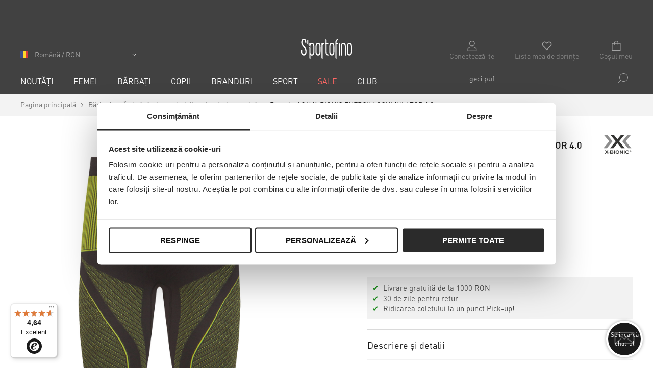

--- FILE ---
content_type: text/html; charset=UTF-8
request_url: https://sportofino.com/ro/pantaloni-3-4-x-bionic-energy-accumulator-4-0-eawp07w19m-g099
body_size: 73403
content:
<!doctype html>
<html lang="ro">
<head prefix="og: http://ogp.me/ns# fb: http://ogp.me/ns/fb# product: http://ogp.me/ns/product#">
    <link rel="preconnect" href="//library.startquestion.com" />
    <link rel="preconnect" href="//www.googletagmanager.com" />
    <link rel="preconnect" href="//www.google-analytics.com" />
    <link rel="preconnect" href="//bat.bing.com" />
    <link rel="preconnect" href="//px.leadexpert.pl" />
    <link rel="preconnect" href="//scripts.luigisbox.tech" />
    <link rel="preconnect" href="//tags.creativecdn.com" />
    <link rel="preconnect" href="//cdn.luigisbox.tech" />
    <link rel="preconnect" href="//js-agent.newrelic.com" />
    <link rel="preconnect" href="//bam.eu01.nr-data.net" />
    <link rel="preconnect" href="//widgets.trustedshops.com" />
    <link rel="preconnect" href="//www.snrcdn.net" />
    <link rel="preconnect" href="//gstatic.com" />
    <link rel="preconnect" href="//tck.snrbox.com" />
    <link rel="preconnect" href="//proxy.snrbox.com" />
    <link rel="preconnect" href="//connect.facebook.net" />
    <link rel="preconnect" href="//creativecdn.com" />
    <script>
    var LOCALE = 'ro\u002DRO';
    var BASE_URL = 'https\u003A\u002F\u002Fsportofino.com\u002Fro\u002F';
    var require = {
        'baseUrl': 'https\u003A\u002F\u002Fsportofino.com\u002Fstatic\u002Fversion20260122080617\u002Ffrontend\u002FSnowdog\u002Fsportofino\u002Dro\u002Fro_RO'
    };</script>    <meta charset="utf-8"/>
<meta name="title" content="Pantaloni 3/4 X-BIONIC ENERGY ACCUMULATOR 4.0  | S&#039;portofino"/>
<meta name="description" content="Pantaloni 3/4 X-BIONIC ENERGY ACCUMULATOR 4.0"/>
<meta name="keywords" content="S'portofino"/>
<meta name="robots" content="INDEX,FOLLOW"/>
<meta name="viewport" content="width=device-width, initial-scale=1"/>
<title>Pantaloni 3/4 X-BIONIC ENERGY ACCUMULATOR 4.0  | S&#039;portofino</title>

<script  type="text/javascript"  src="https://sportofino.com/static/version20260122080617/frontend/Snowdog/sportofino-ro/ro_RO/requirejs/require.min.js"></script>
<script  type="text/javascript"  src="https://sportofino.com/static/version20260122080617/frontend/Snowdog/sportofino-ro/ro_RO/requirejs-min-resolver.min.js"></script>
<script  type="text/javascript"  src="https://sportofino.com/static/version20260122080617/frontend/Snowdog/sportofino-ro/ro_RO/mage/requirejs/mixins.min.js"></script>
<script  type="text/javascript"  src="https://sportofino.com/static/version20260122080617/frontend/Snowdog/sportofino-ro/ro_RO/requirejs-config.min.js"></script>
<link rel="preload" as="font" crossorigin="anonymous" href="https://sportofino.com/static/version20260122080617/frontend/Snowdog/sportofino-ro/ro_RO/fonts/DINPro/regular/DINPro-Regular.woff2" />
<link rel="preload" as="font" crossorigin="anonymous" href="https://sportofino.com/static/version20260122080617/frontend/Snowdog/sportofino-ro/ro_RO/fonts/DINPro/medium/DINPro-Medium.woff2" />
<link  rel="canonical" href="https://sportofino.com/ro/pantaloni-3-4-x-bionic-energy-accumulator-4-0-eawp07w19m-g099" />
<link  rel="icon" type="image/x-icon" href="https://cdn.sportofino.com/media/favicon/default/sporto_32x32px.png" />
<link  rel="shortcut icon" type="image/x-icon" href="https://cdn.sportofino.com/media/favicon/default/sporto_32x32px.png" />


<style>
.product-container__bottom {
    padding-top: 30px;
}

.luigi-ac-heromobile { z-index: 300 !important; }


.checkout-index-index .table-totals [data-bind="text: getShippingMethodTitle()"] {
    display: none !important;
}

/** BRANDS PAGE - SPT-11682 **/
a.link-area.brands-list__link-area.brands-list__link-area--half + a.link-area.brands-list__link-area.brands-list__link-area--half {
    display: none;
}
/** end BRANDS PAGE - SPT-11682 **/
/** PDP **/
.details-tab__label, 
.shops-tab__label, 
.size-tab__label {
    vertical-align: top;
}
/** end PDP **/
.checkout-payment-method .payment-method .label[for=przelewy24_apple_pay] {
    background-image: url(https://sportofino.com/static/version20240904234159/frontend/Snowdog/sportofino/pl_PL/Snowdog_SportofinoCheckout/images/payments/ApplePay.png) !important
}

.checkout-payment-method .payment-method .label[for=dialcom_przelewy],
.checkout-payment-method .payment-method .label[for=przelewy24] {
    background-image: url(https://sportofino.com/static/version20240904234159/frontend/Snowdog/sportofino/pl_PL/Snowdog_SportofinoCheckout/images/payments/Przelewy24.png) !important
}

.checkout-payment-method .payment-method .label[for=dialcom_przelewy_227],
.checkout-payment-method .payment-method .label[for=przelewy24_227] {
    background-image: url(https://sportofino.com/static/version20240904234159/frontend/Snowdog/sportofino/pl_PL/Snowdog_SportofinoCheckout/images/payments/PayPo.png) !important
}

.checkout-payment-method .payment-method .label[for=dialcom_przelewy_238],
.checkout-payment-method .payment-method .label[for=przelewy24_238] {
    background-image: url(https://sportofino.com/static/version20240904234159/frontend/Snowdog/sportofino/pl_PL/Snowdog_SportofinoCheckout/images/payments/GooglePay.png) !important
}

.checkout-payment-method .payment-method .label[for=dialcom_przelewy_220],
.checkout-payment-method .payment-method .label[for=przelewy24_220],
.checkout-payment-method .payment-method .label[for=przelewy24_card] {
    background-image: url(https://sportofino.com/static/version20240904234159/frontend/Snowdog/sportofino/pl_PL/Snowdog_SportofinoCheckout/images/payments/VisaMastercard.png) !important
}

.checkout-payment-method .payment-method .label[for=paynow_pbl_gateway] {
    background-image: url(https://sportofino.com/static/version20240904234159/frontend/Snowdog/sportofino/pl_PL/Snowdog_SportofinoCheckout/images/payments/Paynow.png) !important
}

.checkout-payment-method .payment-method .label[for=paynow_blik_gateway],
.checkout-payment-method .payment-method .label[for=przelewy24_blik] {
    background-image: url(https://sportofino.com/static/version20240904234159/frontend/Snowdog/sportofino/pl_PL/Snowdog_SportofinoCheckout/images/payments/Blik.png) !important
}

.checkout-payment-method .payment-method .label[for=cashondelivery] {
    background-image: url(https://sportofino.com/static/version20240904234159/frontend/Snowdog/sportofino/pl_PL/Snowdog_SportofinoCheckout/images/payments/CashOnDelivery.png) !important
}

.checkout-payment-method .payment-method .label[for=paypal_express] {
    background-image: url(https://sportofino.com/static/version20240904234159/frontend/Snowdog/sportofino/pl_PL/Snowdog_SportofinoCheckout/images/payments/PayPal.png) !important
}

.checkout-payment-method .payment-method .label[for=braintree] {
    background-image: url(https://sportofino.com/static/version20240904234159/frontend/Snowdog/sportofino/pl_PL/Snowdog_SportofinoCheckout/images/payments/VisaMastercard.png) !important
}

.checkout-payment-method .payment-method .label[for*=klarna] {
    background-image: url(https://sportofino.com/static/version20240904234159/frontend/Snowdog/sportofino/pl_PL/Snowdog_SportofinoCheckout/images/payments/Klarna.png) !important
}


/* start SPT-10977 */
.sales-order-history .table-order-items.history .col.actions > a[href=""] { 
    display: none;
}
/* fix Ponów płatność */
.sales-order-history .table-order-items.history .col.actions .p24-button.submit {
    font-size: inherit !important;
    line-height: initial;
    vertical-align: bottom;
}
/* end SPT-10977 */

/** SPT-10651 **/
@media only screen and (max-width: 767px) {
  .color-products__thumb {
    min-width: 52px;
  }
}

@media only screen and (max-width: 767px) {
  .products__grid .product-item__photo { 
    border: 0 !important; 
  }
}

/** end SPT-10651 **/
/** SPT-9164 - Przelewy24 - My Account **/
#maincontent .nav.items .item a[href*="przelewy"] {
    display: none;
}
/** end SPT-9164 - Przelewy24 - My Account **/

/** SPT-8834 **/
input#coupon_code.mage-error, 
input#discount-code.input-text.mage-error,
input#giftcard_code.input-text.mage-error {
    background: #fff;
}

.checkout-cart-index .aw-giftcard-code .mage-error[generated],
.checkout-cart-index .discount .mage-error[generated] {
    background: #e02b27;
    color: #fff;
}

.checkout-cart-index .aw-giftcard-code .mage-error[generated] ,
.checkout-cart-index .discount .mage-error[generated],
.checkout-index-index .aw-giftcard-code .mage-error[generated],
.checkout-index-index .discount .mage-error[generated] {
    padding: 2px 5px;
}

.checkout-cart-index .aw-giftcard-code .mage-error[generated]::before ,
.checkout-cart-index .discount .mage-error[generated]::before,
.checkout-index-index .aw-giftcard-code .mage-error[generated]::before,
.checkout-index-index .discount .mage-error[generated]::before {
    display: none;
}
/** end: SPT-8834 **/
</style>

<!-- SPT-8345 -->
<style>
.checkout-cart-index .snrs-AI--slider .product-item-info {
    position: relative;
}
</style>
<!-- end: SPT-8345 -->

<style type="text/css">
/**
.sales-order-view .order-details-items .order-block-info__button-content {display: none;}
.sales-order-view .order-details-items .order-block-info__text {width:100%;}
.sales-order-view .order-block-info__button {display: none;}
**/
.sales-order-view .btn-widget {text-align: right;}
.sales-order-view .btn-widget__btn {margin: 0;}
@media screen and (max-width: 860px) {
.sales-order-view .btn-widget {text-align: center;}
.sales-order-view .btn-widget__btn {margin: 15px 0;}
}
.contact-index-index #contact-form {
	display: none;
}

.contact-index-index .contact-btm {
	width: 100%;
        text-align: center;	
}

.contact-index-index ul.contact-btm__social-icons.social-list {
	justify-content: center;
}
@media screen and (max-width: 860px) {
.contact-index-index ul.contact-btm__social-icons.social-list {
	justify-content: space-around;
}
.contact-index-index .contact-btm {
width: 110%;
}
}
.thulium-chat-wrapper {
z-index:999 !important;}
.cookie {
z-index:9999;
}

.mfp-close {
top: 3%;
right: 15px;
}


.checkout-index-index .actions-toolbar button#common-place-order-button {
  visibility: hidden;
}
.checkout-index-index .actions-toolbar button#common-place-order-button:after {
  content:'CUMPĂRĂ ACUM'; 
  visibility: visible;
  display: block;
  color:#ffffff;
  background-color: #2b2b2b;
  padding: 5px;
  top: 2px;
  padding:10px 20px
}

@media screen and (max-width: 768px) {
.checkout-index-index .modal-popup.modal-slide {
left:0;
}
}
</style>


<!-- ShopAlike.com.sg  code for sales tracking -->
<script type="text/javascript">
    var vmt_pi = {
        'trackingId': 'de-4L4893GQ1E', // Tracking ID value provided by Visual Meta
        'version' 	: 'a_0.0.1', // The version of the tracking implemented
        'type' 		: 'confirmed', // Identifies the page type, order confirmation page
        'amount'	: 'google_tag_params.ecomm_totalvalue', // Total net shopping cart value (excl. tax)
		'skus' 		: ['ecommerce.detail.products.0.sku'], 					  // Comma separated list of the SKUs of the purchased products
        'prices' 	: ['ecommerce.detail.products.0.price'],	// Comma separated list of the net prices in the same order
		'currency'	: 'ecommerce.currencyCode' // Currency
    };
</script>


<style>
div#solr_search_autocomplete .solr-search__item {
    margin: 0;
}
div#solr_search_autocomplete .solr-search__item-link {
    margin: 0 0 20px;
}
  
div#solr_search_autocomplete .solr-search__item-link[href*="search/sale-"]:not([href*="search/sale-vanzare"]) {
    display: none;
}
</style>

<script async src="https://scripts.luigisbox.tech/LBX-591490.js"></script>    

        
            <script>
            var dataLayer = window.dataLayer || [];
            dataLayer.push({"page":{"type":"item","currency":"RON","language":"RO","breadcrumb":"Homepage > Pantaloni 3\/4 X-BIONIC ENERGY ACCUMULATOR 4.0"},"user":{"id":null,"logged":false,"hash":""},"event":"view_item","ecommerce":{"currencyCode":"RON","detail":{"products":[{"name":"Pantaloni 3\/4 X-BIONIC ENERGY ACCUMULATOR 4.0","id":420471,"price":0,"brand":"X-Bionic","category":"Lenjerie termică","variant":"Verde,Negru","dimension11":"","dimension12":"","dimension13":6,"dimension14":"EAWP07W19M-g099"}]},"items":{"item_name":"Pantaloni 3\/4 X-BIONIC ENERGY ACCUMULATOR 4.0","item_id":420471,"price":0,"currency":"RON","item_brand":"X-Bionic","item_category":"Lenjerie termică","item_category2":"","item_category3":"","item_category4":"","item_variant":"Verde,Negru","erp_index":"025-Z0000-EAWP07W19M-1576","quantity":1}}});
        </script>
    
                <script>
            require(['jquery', 'sptRecommendations', 'domReady!'], function ($, spt) {
                var listName = 'AI Reco';
                var event = 'view_item_list';
                var selector = '.synerise-product-page-slider';
                spt.addProductToCart({"event":"add_to_cart","ecommerce":{"add":{"currencyCode":"RON","products":[{"name":"Pantaloni 3\/4 X-BIONIC ENERGY ACCUMULATOR 4.0","id":420471,"price":0,"brand":"X-Bionic","category":"Lenjerie termică","variant":"Verde,Negru","dimension11":"","dimension12":"","dimension13":6,"dimension14":"EAWP07W19M-g099","quantity":1}]},"items":{"item_name":"Pantaloni 3\/4 X-BIONIC ENERGY ACCUMULATOR 4.0","item_id":420471,"price":0,"currency":"RON","item_brand":"X-Bionic","item_category":"Lenjerie termică","item_category2":"","item_category3":"","item_category4":"","item_variant":"Verde,Negru","erp_index":"025-Z0000-EAWP07W19M-1576","quantity":1}}}, {"options":{"420465":"EAWP07W19M-g099-M","420462":"EAWP07W19M-g099-L","420468":"EAWP07W19M-g099-XL"},"metric":"dimension16"});
                spt.initProductEvents(listName, event, selector);
                spt.addWishlistEvent('.action.towishlist:not(.__in-wishlist)', {"event":"add_to_wishlist","ecommerce":{"currencyCode":"RON","items":{"item_name":"Pantaloni 3\/4 X-BIONIC ENERGY ACCUMULATOR 4.0","item_id":420471,"price":0,"item_brand":"X-Bionic","item_category":"Lenjerie termică","item_category2":"","item_category3":"","item_category4":"","item_variant":"Verde,Negru","erp_index":"025-Z0000-EAWP07W19M-1576","quantity":1}}});
                spt.addWishlistEvent('.action.towishlist.__in-wishlist', {"event":"remove_from_whishlist","ecommerce":{"currencyCode":"RON","items":{"item_name":"Pantaloni 3\/4 X-BIONIC ENERGY ACCUMULATOR 4.0","item_id":420471,"price":0,"item_brand":"X-Bionic","item_category":"Lenjerie termică","item_category2":"","item_category3":"","item_category4":"","item_variant":"Verde,Negru","erp_index":"025-Z0000-EAWP07W19M-1576","quantity":1}}});
            });
        </script>
    


        

    <script>
        window.gtmHelper = { "currency": "RON" };
    </script>

    <!-- Google Tag Manager -->
    <script>(function (w, d, s, l, i) {
            w[l] = w[l] || [];
            w[l].push({
                'gtm.start':
                    new Date().getTime(), event: 'gtm.js'
            });
            var f = d.getElementsByTagName(s)[0],
                j = d.createElement(s), dl = l != 'dataLayer' ? '&l=' + l : '';
            j.async = true;
            j.src =
                '//www.googletagmanager.com/gtm.js?id=' + i + dl;
            f.parentNode.insertBefore(j, f);
        })(window, document, 'script', 'dataLayer', 'GTM-NLK398');</script>

    <script>
        require(['jquery', 'sptRecommendations', 'domReady!'], function ($, spt) {
            spt.addGlobalEvents({"event":"page_view","url":"https:\/\/sportofino.com\/ro\/pantaloni-3-4-x-bionic-energy-accumulator-4-0-eawp07w19m-g099","type":"Product"});
        });
    </script>

    <!-- End Google Tag Manager -->
<script>
    var tag = window.tag || {};
    tag = {"order":[],"category":[]};
</script>


<style type="text/css" data-type="criticalCss">
    @charset "UTF-8";.select2-container{box-sizing:border-box;display:inline-block;margin:0;position:relative;vertical-align:middle}.select2-container .select2-selection--single{box-sizing:border-box;cursor:pointer;display:block;height:28px;-webkit-user-select:none;user-select:none}.select2-container .select2-selection--single .select2-selection__rendered{display:block;overflow:hidden;padding-left:8px;padding-right:20px;text-overflow:ellipsis;white-space:nowrap}.select2-container .select2-selection--single .select2-selection__clear{position:relative}.select2-container[dir=rtl] .select2-selection--single .select2-selection__rendered{padding-left:20px;padding-right:8px}.select2-container .select2-selection--multiple{box-sizing:border-box;cursor:pointer;display:block;min-height:32px;-webkit-user-select:none;user-select:none}.select2-container .select2-selection--multiple .select2-selection__rendered{display:inline-block;overflow:hidden;padding-left:8px;text-overflow:ellipsis;white-space:nowrap}.select2-container .select2-search--inline{float:left}.select2-container .select2-search--inline .select2-search__field{border:none;box-sizing:border-box;font-size:100%;margin-top:5px;padding:0}.select2-container .select2-search--inline .select2-search__field::-webkit-search-cancel-button{-webkit-appearance:none;appearance:none}.select2-dropdown{background-color:#fff;border:1px solid #d9d9d9;border-radius:0;box-sizing:border-box;display:block;left:-100000px;position:absolute;width:100%;z-index:1051}.select2-results{display:block;margin-top:5px}.select2-dropdown--above .select2-results{margin-bottom:5px;margin-top:0}.select2-results__options{list-style:none;margin:0;padding:0}.select2-results__option{color:#666;margin:0;-webkit-user-select:none;user-select:none}.select2-results__option[aria-selected]{cursor:pointer}.select2-container--open .select2-dropdown{left:0}.select2-container--open .select2-dropdown--above{border-bottom:none;border-bottom-left-radius:0;border-bottom-right-radius:0}.select2-container--open .select2-dropdown--below{border-top:none;border-top-left-radius:0;border-top-right-radius:0}.select2-search--dropdown{display:block;padding:4px}.select2-search--dropdown .select2-search__field{box-sizing:border-box;padding:4px;width:100%}.select2-search--dropdown .select2-search__field::-webkit-search-cancel-button{-webkit-appearance:none;appearance:none}.select2-search--dropdown.select2-search--hide{display:none}.select2-close-mask{background-color:#fff;border:0;display:block;filter:alpha(opacity=0);height:auto;left:0;margin:0;min-height:100%;min-width:100%;opacity:0;padding:0;position:fixed;top:0;width:auto;z-index:99}[data-element=select2]:not(.select2-hidden-accessible){height:1px;opacity:0;width:100%}.select2-hidden-accessible{clip:rect(0 0 0 0)!important;border:0!important;height:1px!important;margin:-1px!important;overflow:hidden!important;padding:0!important;position:absolute!important;width:1px!important}.select2-container--sportofino .select2-selection--single{background-color:#fff;border:1px solid #d9d9d9;border-radius:0;height:40px}.select2-container--sportofino .select2-selection--single .select2-selection__rendered{color:#666;line-height:24px;padding:7px 20px 7px 10px}.select2-container--sportofino .select2-selection--single .select2-selection__clear{cursor:pointer;float:right;font-weight:700}.select2-container--sportofino .select2-selection--single .select2-selection__placeholder{color:#999}.select2-container--sportofino .select2-selection--single .select2-selection__arrow{height:40px;position:absolute;right:0;top:0;width:20px}.select2-container--sportofino .select2-selection--single .select2-selection__arrow b{border-color:#888 #0000 #0000;border-style:solid;border-width:5px 4px 0;height:0;left:50%;margin-left:-4px;margin-top:-2px;position:absolute;top:50%;width:0}.select2-container--sportofino .select2-selection--single .select2-selection__arrow .ico-arrow{display:inline-block;height:12px;margin-top:10px;vertical-align:top;width:10px;z-index:2}.select2-container--sportofino .select2-selection--single .select2-selection__arrow .ico-arrow svg{fill:#666;height:100%;width:100%}.select2-container--sportofino[dir=rtl] .select2-selection--single .select2-selection__clear{float:left}.select2-container--sportofino[dir=rtl] .select2-selection--single .select2-selection__arrow{left:1px;right:auto}.select2-container--sportofino.select2-container--disabled .select2-selection--single{background-color:#eee;cursor:default}.select2-container--sportofino.select2-container--disabled .select2-selection--single .select2-selection__clear{display:none}.select2-container--sportofino.select2-container--open.select2-container--above .select2-selection--single{border-bottom:1px solid #d9d9d9;border-top:1px solid #fff}.select2-container--sportofino.select2-container--open .select2-selection--single{border-bottom:1px solid #fff}.select2-container--sportofino.select2-container--open .select2-selection--single .select2-selection__arrow b{border-color:#0000 #0000 #888;border-width:0 4px 5px}.select2-container--sportofino.select2-container--open .select2-selection--single .select2-selection__arrow .ico-arrow svg{transform:rotate(180deg)}.select2-container--sportofino .select2-selection--multiple{background-color:#fff;border:1px solid #aaa;border-radius:4px;cursor:text}.select2-container--sportofino .select2-selection--multiple .select2-selection__rendered{box-sizing:border-box;list-style:none;margin:0;padding:0 5px;width:100%}.select2-container--sportofino .select2-selection--multiple .select2-selection__rendered li{list-style:none}.select2-container--sportofino .select2-selection--multiple .select2-selection__placeholder{color:#999;float:left;margin-top:5px}.select2-container--sportofino .select2-selection--multiple .select2-selection__clear{cursor:pointer;float:right;font-weight:700;margin-right:10px;margin-top:5px}.select2-container--sportofino .select2-selection--multiple .select2-selection__choice{background-color:#e4e4e4;border:1px solid #aaa;border-radius:4px;cursor:default;float:left;margin-right:5px;margin-top:5px;padding:0 5px}.select2-container--sportofino .select2-selection--multiple .select2-selection__choice__remove{color:#999;cursor:pointer;display:inline-block;font-weight:700;margin-right:2px}.select2-container--sportofino .select2-selection--multiple .select2-selection__choice__remove:hover{color:#333}.select2-container--sportofino[dir=rtl] .select2-selection--multiple .select2-search--inline,.select2-container--sportofino[dir=rtl] .select2-selection--multiple .select2-selection__choice,.select2-container--sportofino[dir=rtl] .select2-selection--multiple .select2-selection__placeholder{float:right}.select2-container--sportofino[dir=rtl] .select2-selection--multiple .select2-selection__choice{margin-left:5px;margin-right:auto}.select2-container--sportofino[dir=rtl] .select2-selection--multiple .select2-selection__choice__remove{margin-left:2px;margin-right:auto}.select2-container--sportofino.select2-container--focus .select2-selection--multiple{border:1px solid #000;outline:0}.select2-container--sportofino.select2-container--disabled .select2-selection--multiple{background-color:#eee;cursor:default}.select2-container--sportofino.select2-container--disabled .select2-selection__choice__remove{display:none}.select2-container--sportofino .select2-selection__rendered{border-bottom:1px solid #d9d9d9}.select2-container--sportofino.select2-container--open.select2-container--above{border-top:1px solid #d9d9d9}.select2-container--sportofino.select2-container--open.select2-container--above .select2-selection--multiple,.select2-container--sportofino.select2-container--open.select2-container--above .select2-selection--single{border-top-left-radius:0;border-top-right-radius:0}.select2-container--sportofino.select2-container--open.select2-container--below .select2-selection--multiple,.select2-container--sportofino.select2-container--open.select2-container--below .select2-selection--single{border-bottom-left-radius:0;border-bottom-right-radius:0}.select2-container--sportofino .select2-search--dropdown .select2-search__field{border:1px solid #d9d9d9}.select2-container--sportofino .select2-search--inline .select2-search__field{-webkit-appearance:textfield;appearance:textfield;background:#0000;border:none;box-shadow:none;outline:0}.select2-container--sportofino .select2-results>.select2-results__options{max-height:200px;overflow-y:auto}.select2-container--sportofino .select2-results__link{display:block;padding:6px 15px}.select2-container--sportofino .select2-results__link--hidden{display:none}.select2-container--sportofino .select2-results__option[role=group]{padding:0}.select2-container--sportofino .select2-results__option[aria-disabled=true]{color:#999}.select2-container--sportofino .select2-results__option[aria-selected=true]{background-color:#f2f2f2;color:#2b2b2b}.select2-container--sportofino .select2-results__option .select2-results__option{padding-left:1em}.select2-container--sportofino .select2-results__option .select2-results__option .select2-results__group{padding-left:0}.select2-container--sportofino .select2-results__option .select2-results__option .select2-results__option{margin-left:-1em;padding-left:2em}.select2-container--sportofino .select2-results__option .select2-results__option .select2-results__option .select2-results__option{margin-left:-2em;padding-left:3em}.select2-container--sportofino .select2-results__option .select2-results__option .select2-results__option .select2-results__option .select2-results__option{margin-left:-3em;padding-left:4em}.select2-container--sportofino .select2-results__option .select2-results__option .select2-results__option .select2-results__option .select2-results__option .select2-results__option{margin-left:-4em;padding-left:5em}.select2-container--sportofino .select2-results__option .select2-results__option .select2-results__option .select2-results__option .select2-results__option .select2-results__option .select2-results__option{margin-left:-5em;padding-left:6em}.select2-container--sportofino .select2-results__option--highlighted[aria-selected]{background-color:#f2f2f2;color:#2b2b2b}.select2-container--sportofino .select2-results__group{cursor:default;display:block;padding:6px}.snownav-catalog-view .select2-selection--single,.snownav-search-view .select2-selection--single{height:36px}.snownav-catalog-view .select2-selection--single .select2-selection__rendered,.snownav-search-view .select2-selection--single .select2-selection__rendered{padding-bottom:5px;padding-top:5px}.checkout-index-index .select2-container--sportofino .select2-results__option{padding:6px 15px}.checkout-index-index .select2-container--sportofino .select2-results>.select2-results__options{max-height:165px;overflow-y:auto}.abs-reset-list,.prices-tier,.product-items,.search-terms{list-style:none none;margin:0;padding:0}.ie10 .abs-reset-list,.ie10 .prices-tier,.ie10 .product-items,.ie10 .search-terms,.ie11 .abs-reset-list,.ie11 .prices-tier,.ie11 .product-items,.ie11 .search-terms{content:none}.abs-reset-list>li,.prices-tier>li,.product-items>li,.search-terms>li{margin:0}.action-primary{background-image:none;background:#2b2b2b;border:1px solid #2b2b2b;border-radius:3px;box-sizing:border-box;color:#fff;cursor:pointer;display:inline-block;font-family:DINPro-Regular,Helvetica Neue,Helvetica,Arial,sans-serif;font-size:14px;font-weight:400;line-height:16px;margin:inherit;padding:10px 20px;text-transform:uppercase;vertical-align:middle;width:auto}.action-primary,.action-primary:after,.action-primary:before{transition:all .3s ease}.action-primary:active,.action-primary:focus{background:#ccc;border:#ccc;color:#333}.action-primary:hover{background:#ccc;border:1px solid #ccc;color:#333}.action-primary.disabled,.action-primary[disabled],fieldset[disabled] .action-primary{cursor:default;opacity:.5;pointer-events:none}.abs-action-addto-product,.abs-action-link-button,.product-info-main .action.tocompare,.product-options-bottom .action.tocompare{background-image:none;background:#f2f2f2;border:1px solid #f2f2f2;border-radius:0;box-sizing:border-box;color:#333;cursor:pointer;display:inline-block;font-family:DINPro-Regular,Helvetica Neue,Helvetica,Arial,sans-serif;font-size:14px;font-weight:400;line-height:16px;margin:0;padding:10px 20px;text-decoration:none;text-transform:uppercase;transition:all .3s ease;vertical-align:middle;width:inherit}.abs-action-addto-product:after,.abs-action-addto-product:before,.abs-action-link-button:after,.abs-action-link-button:before,.product-info-main .action.tocompare:after,.product-info-main .action.tocompare:before,.product-options-bottom .action.tocompare:after,.product-options-bottom .action.tocompare:before{transition:all .3s ease}.abs-action-addto-product:active,.abs-action-addto-product:focus,.abs-action-link-button:active,.abs-action-link-button:focus,.product-info-main .action.tocompare:active,.product-info-main .action.tocompare:focus,.product-options-bottom .action.tocompare:active,.product-options-bottom .action.tocompare:focus{background:#e2e2e2;border:1px solid #f2f2f2;color:#333}.abs-action-addto-product:hover,.abs-action-link-button:hover,.product-info-main .action.tocompare:hover,.product-options-bottom .action.tocompare:hover{background:#e2e2e2;border:1px solid #f2f2f2;color:#555}.abs-action-addto-product[disabled],.abs-action-link-button.disabled,.abs-action-link-button[disabled],.disabled.abs-action-addto-product,.product-info-main .action.tocompare[disabled],.product-info-main .disabled.action.tocompare,.product-info-main fieldset[disabled] .action.tocompare,.product-options-bottom .action.tocompare[disabled],.product-options-bottom .disabled.action.tocompare,.product-options-bottom fieldset[disabled] .action.tocompare,fieldset[disabled] .abs-action-addto-product,fieldset[disabled] .abs-action-link-button,fieldset[disabled] .product-info-main .action.tocompare,fieldset[disabled] .product-options-bottom .action.tocompare{cursor:default;opacity:.5;pointer-events:none}.abs-action-addto-product:active,.abs-action-addto-product:focus,.abs-action-addto-product:hover,.abs-action-link-button:active,.abs-action-link-button:focus,.abs-action-link-button:hover,.product-info-main .action.tocompare:active,.product-info-main .action.tocompare:focus,.product-info-main .action.tocompare:hover,.product-options-bottom .action.tocompare:active,.product-options-bottom .action.tocompare:focus,.product-options-bottom .action.tocompare:hover{text-decoration:none}.abs-action-button-as-link,.abs-action-remove,.abs-add-fields .action.remove,.abs-discount-block .action.check,.block.related .action.select{background:none;border:0;border-radius:0;color:#767676;display:inline;font-size:inherit;font-weight:400;line-height:1.42857;padding:0;text-decoration:none}.abs-action-button-as-link:visited,.abs-action-remove:visited,.abs-add-fields .action.remove:visited,.abs-discount-block .action.check:visited,.block.related .action.select:visited{color:#767676;text-decoration:none}.abs-action-button-as-link:hover,.abs-action-remove:hover,.abs-add-fields .action.remove:hover,.abs-discount-block .action.check:hover,.block.related .action.select:hover{text-decoration:none}.abs-action-button-as-link:active,.abs-action-remove:active,.abs-add-fields .action.remove:active,.abs-discount-block .action.check:active,.block.related .action.select:active{color:#858585;text-decoration:none}.abs-action-button-as-link:hover,.abs-action-remove:hover,.abs-add-fields .action.remove:hover,.abs-discount-block .action.check:hover,.block.related .action.select:hover{color:#858585}.abs-action-button-as-link:active,.abs-action-button-as-link:focus,.abs-action-button-as-link:hover,.abs-action-remove:active,.abs-action-remove:focus,.abs-action-remove:hover,.abs-add-fields .action.remove:active,.abs-add-fields .action.remove:focus,.abs-add-fields .action.remove:hover,.abs-discount-block .action.check:active,.abs-discount-block .action.check:focus,.abs-discount-block .action.check:hover,.block.related .action.select:active,.block.related .action.select:focus,.block.related .action.select:hover{background:none;border:0}.abs-action-button-as-link.disabled,.abs-action-button-as-link[disabled],.abs-action-remove[disabled],.abs-add-fields .action.remove[disabled],.abs-add-fields .disabled.action.remove,.abs-add-fields fieldset[disabled] .action.remove,.abs-discount-block .action.check[disabled],.abs-discount-block .disabled.action.check,.abs-discount-block fieldset[disabled] .action.check,.block.related .action.select[disabled],.block.related .disabled.action.select,.block.related fieldset[disabled] .action.select,.disabled.abs-action-remove,fieldset[disabled] .abs-action-button-as-link,fieldset[disabled] .abs-action-remove,fieldset[disabled] .abs-add-fields .action.remove,fieldset[disabled] .abs-discount-block .action.check,fieldset[disabled] .block.related .action.select{color:#767676;cursor:default;opacity:.5;pointer-events:none;text-decoration:underline}.abs-action-button-as-link:active,.abs-action-button-as-link:not(:focus),.abs-action-remove:active,.abs-action-remove:not(:focus),.abs-add-fields .action.remove:active,.abs-add-fields .action.remove:not(:focus),.abs-discount-block .action.check:active,.abs-discount-block .action.check:not(:focus),.block.related .action.select:active,.block.related .action.select:not(:focus){box-shadow:none}.abs-revert-secondary-color,.block-compare .action.compare{background:#f2f2f2;border:1px solid #cdcdcd;color:#333}.abs-revert-secondary-color:active,.abs-revert-secondary-color:focus,.block-compare .action.compare:active,.block-compare .action.compare:focus{background:#e2e2e2;border:1px solid #cdcdcd;color:#333}.abs-revert-secondary-color:hover,.block-compare .action.compare:hover{background:#e2e2e2;border:1px solid #cdcdcd;color:#555}.abs-revert-secondary-size{font-size:14px;line-height:1.42857;padding:10px 20px}.abs-button-l{font-size:18px;line-height:22px;padding:14px 17px}.abs-actions-addto-gridlist,.product-item-actions .actions-secondary>.action{display:inline-block;text-decoration:none}.abs-actions-addto-gridlist>span,.product-item-actions .actions-secondary>.action>span{clip:rect(0,0,0,0);border:0;height:1px;margin:-1px;overflow:hidden;padding:0;position:absolute;width:1px}.abs-actions-addto-gridlist:before,.product-item-actions .actions-secondary>.action:before{-webkit-font-smoothing:antialiased;speak:none;color:#333;content:"";display:inline-block;font-family:icons-blank-theme;font-size:29px;font-weight:400;line-height:24px;margin:inherit;overflow:hidden;text-align:center}.abs-actions-addto-gridlist:hover:before,.product-item-actions .actions-secondary>.action:hover:before{color:#858585}.abs-actions-addto-gridlist:active:before,.product-item-actions .actions-secondary>.action:active:before{color:inherit}.abs-product-options-list dt{clear:left;float:left;margin:0 10px 5px 0}.abs-product-options-list dt:after{content:": "}.abs-product-options-list dd{display:inline-block;margin:0 0 5px}@media only screen and (min-width:768px){.abs-product-options-list-desktop dt{clear:left;float:left;margin:0 10px 5px 0}.abs-product-options-list-desktop dt:after{content:": "}.abs-product-options-list-desktop dd{display:inline-block;margin:0 0 5px}.abs-blocks-2columns,.abs-discount-block-desktop .block{width:48.8%}.abs-blocks-2columns:nth-child(odd),.abs-discount-block-desktop .block:nth-child(odd){clear:left;float:left}.abs-blocks-2columns:nth-child(2n),.abs-discount-block-desktop .block:nth-child(2n){float:right}}@media only screen and (min-width:1024px){.abs-blocks-2columns-cart,.abs-discount-block-desktop-cart .block{width:48.8%}.abs-blocks-2columns-cart:nth-child(odd),.abs-discount-block-desktop-cart .block:nth-child(odd){clear:left;float:left}.abs-blocks-2columns-cart:nth-child(2n),.abs-discount-block-desktop-cart .block:nth-child(2n){float:right}}@media only screen and (min-width:640px){.abs-blocks-2columns-s{width:48.8%}.abs-blocks-2columns-s:nth-child(odd){clear:left;float:left}.abs-blocks-2columns-s:nth-child(2n){float:right}}.abs-reset-image-wrapper,.products-list .product-image-wrapper{height:auto;padding:0}.abs-reset-image-wrapper .product-image-photo,.products-list .product-image-wrapper .product-image-photo{position:static}.abs-adaptive-images{display:block;height:auto;max-width:100%}.abs-adaptive-images-centered,.product.media .product.photo .photo.image{display:block;height:auto;margin:0 auto;max-width:100%}.abs-login-block-title{border-bottom:1px solid #e8e8e8;font-size:18px;margin-bottom:15px;padding-bottom:12px}.abs-login-block-title strong{font-weight:500}.abs-dropdown-simple{display:inline-block;position:relative}.abs-dropdown-simple:after,.abs-dropdown-simple:before{content:"";display:table}.abs-dropdown-simple:after{clear:both}.abs-dropdown-simple .action.toggle{cursor:pointer;display:inline-block;padding:inherit;text-decoration:none}.abs-dropdown-simple .action.toggle:before{-webkit-font-smoothing:antialiased;speak:none;color:inherit;content:"";display:inline-block;font-family:icons-blank-theme;font-size:22px;font-weight:400;line-height:22px;margin:0 0 0 5px;overflow:hidden;text-align:center}.abs-dropdown-simple .action.toggle:active:before,.abs-dropdown-simple .action.toggle:hover:before{color:inherit}.abs-dropdown-simple .action.toggle.active{display:inline-block;text-decoration:none}.abs-dropdown-simple .action.toggle.active:before{-webkit-font-smoothing:antialiased;speak:none;color:inherit;content:"";display:inline-block;font-family:icons-blank-theme;font-size:22px;font-weight:400;line-height:22px;margin:0 0 0 5px;overflow:hidden;text-align:center}.abs-dropdown-simple .action.toggle.active:active:before,.abs-dropdown-simple .action.toggle.active:hover:before{color:inherit}.abs-dropdown-simple ul.dropdown{background:#fff;border:1px solid #bbb;box-shadow:0 3px 3px #00000026;box-sizing:border-box;display:none;height:inherit;list-style:none none;margin:4px 0 0;min-width:200px;padding:0;position:absolute;width:inherit;z-index:100}.ie10 .abs-dropdown-simple ul.dropdown,.ie11 .abs-dropdown-simple ul.dropdown{content:none}.abs-dropdown-simple ul.dropdown li{margin:0;padding:5px 5px 5px 23px}.abs-dropdown-simple ul.dropdown li:hover{background:#e8e8e8;cursor:pointer}.abs-dropdown-simple ul.dropdown:after,.abs-dropdown-simple ul.dropdown:before{border-bottom-style:solid;content:"";display:block;height:0;position:absolute;width:0}.abs-dropdown-simple ul.dropdown:before{border:6px solid;border-color:#0000 #0000 #fff;z-index:99}.abs-dropdown-simple ul.dropdown:after{border:7px solid;border-color:#0000 #0000 #bbb;z-index:98}.abs-dropdown-simple ul.dropdown:before{left:10px;top:-12px}.abs-dropdown-simple ul.dropdown:after{left:9px;top:-14px}.abs-dropdown-simple.active{overflow:visible}.abs-dropdown-simple.active ul.dropdown{display:block}.abs-input-qty{text-align:center;width:54px}.abs-margin-for-blocks-and-widgets{margin-bottom:40px}.abs-remove-button-for-blocks,.block-compare .action.delete,.sidebar .action.delete,.table-comparison .cell.remove .action.delete{display:inline-block;text-decoration:none}.abs-remove-button-for-blocks>span,.block-compare .action.delete>span,.sidebar .action.delete>span,.table-comparison .cell.remove .action.delete>span{clip:rect(0,0,0,0);border:0;height:1px;margin:-1px;overflow:hidden;padding:0;position:absolute;width:1px}.abs-remove-button-for-blocks:before,.block-compare .action.delete:before,.sidebar .action.delete:before,.table-comparison .cell.remove .action.delete:before{-webkit-font-smoothing:antialiased;speak:none;color:#303030;content:"";display:inline-block;font-family:icons-blank-theme;font-size:26px;font-weight:400;line-height:15px;margin:inherit;overflow:hidden;text-align:center}.abs-remove-button-for-blocks:active:before,.abs-remove-button-for-blocks:hover:before,.block-compare .action.delete:active:before,.block-compare .action.delete:hover:before,.sidebar .action.delete:active:before,.sidebar .action.delete:hover:before,.table-comparison .cell.remove .action.delete:active:before,.table-comparison .cell.remove .action.delete:hover:before{color:#303030}.abs-product-link,.product-item-name,.product.name a{font-weight:400}.abs-product-link>a,.abs-product-link>a:visited,.product-item-name>a,.product-item-name>a:visited,.product.name a>a,.product.name a>a:visited{color:#1979c3;text-decoration:none}.abs-product-link>a:hover,.product-item-name>a:hover,.product.name a>a:hover{color:#006bb4;text-decoration:underline}.abs-product-link>a:active,.product-item-name>a:active,.product.name a>a:active{color:#ff5501;text-decoration:underline}.abs-reset-left-margin{margin-left:0}@media only screen and (min-width:768px){.abs-reset-left-margin-desktop{margin-left:0}}@media only screen and (min-width:640px){.abs-reset-left-margin-desktop-s{margin-left:0}}.abs-action-remove,.abs-add-fields .action.remove{left:10px;margin-left:70%;position:absolute;top:31px;width:auto}@media only screen and (min-width:768px){.abs-action-remove-desktop,.abs-add-fields-desktop .fieldset .additional .action.remove{margin-left:75.8%;top:6px}}.abs-add-fields .fieldset{margin-bottom:50px}.abs-add-fields .fieldset .field:not(.choice) .control{width:70%}.abs-add-fields .fieldset .actions-toolbar:not(:first-child)>.secondary{float:left}.abs-add-fields .fieldset .actions-toolbar:not(:first-child)>.secondary .action.add{margin-top:30px}.abs-add-fields .fieldset .fields .actions-toolbar{margin:0}.abs-add-fields .additional{margin-top:55px;position:relative}.abs-add-fields .message.notice{margin:30px 0 0}@media only screen and (min-width:768px){.abs-add-fields-desktop .fieldset .field:not(.choice) .control{width:50%}.abs-margin-for-forms-desktop{margin-left:25.8%}}@media only screen and (min-width:640px){.abs-margin-for-forms-desktop-s{margin-left:25.8%}}.abs-hidden{height:0;visibility:hidden}.abs-visually-hidden,.block.related .field.choice .label,.product-item-actions .actions-secondary>.action span,.table-comparison .cell.label.product span,.table-comparison .cell.label.remove span{clip:rect(0,0,0,0);border:0;height:1px;margin:-1px;overflow:hidden;padding:0;position:absolute;width:1px}@media only screen and (max-width:639px){.abs-visually-hidden-mobile{clip:rect(0,0,0,0);border:0;height:1px;margin:-1px;overflow:hidden;padding:0;position:absolute;width:1px}}@media only screen and (max-width:1023px){.abs-visually-hidden-mobile-m{clip:rect(0,0,0,0);border:0;height:1px;margin:-1px;overflow:hidden;padding:0;position:absolute;width:1px}}@media only screen and (min-width:640px){.abs-visually-hidden-desktop-s{clip:rect(0,0,0,0);border:0;height:1px;margin:-1px;overflow:hidden;padding:0;position:absolute;width:1px}}@media only screen and (min-width:1024px){.abs-visually-hidden-desktop{clip:rect(0,0,0,0);border:0;height:1px;margin:-1px;overflow:hidden;padding:0;position:absolute;width:1px}}.abs-visually-hidden-reset{clip:auto;height:auto;margin:0;overflow:visible;position:static;width:auto}.abs-add-clearfix:after,.abs-add-clearfix:before,.abs-add-fields .fieldset .actions-toolbar:not(:first-child):after,.abs-add-fields .fieldset .actions-toolbar:not(:first-child):before,.sidebar .product-items-images:after,.sidebar .product-items-images:before{content:"";display:table}.abs-add-clearfix:after,.abs-add-fields .fieldset .actions-toolbar:not(:first-child):after,.sidebar .product-items-images:after{clear:both}@media only screen and (min-width:768px){.abs-add-clearfix-desktop:after,.abs-add-clearfix-desktop:before,.abs-pager-toolbar:after,.abs-pager-toolbar:before{content:"";display:table}.abs-add-clearfix-desktop:after,.abs-pager-toolbar:after{clear:both}}@media only screen and (min-width:1024px){.abs-add-clearfix-desktop-l:after,.abs-add-clearfix-desktop-l:before{content:"";display:table}.abs-add-clearfix-desktop-l:after{clear:both}.abs-add-clearfix-desktop-cart:after,.abs-add-clearfix-desktop-cart:before{content:"";display:table}.abs-add-clearfix-desktop-cart:after{clear:both}}@media only screen and (min-width:640px){.abs-add-clearfix-desktop-s:after,.abs-add-clearfix-desktop-s:before{content:"";display:table}.abs-add-clearfix-desktop-s:after{clear:both}}@media only screen and (max-width:639px){.abs-add-clearfix-mobile:after,.abs-add-clearfix-mobile:before,.abs-checkout-order-review tbody>tr:after,.abs-checkout-order-review tbody>tr:before{content:"";display:table}.abs-add-clearfix-mobile:after,.abs-checkout-order-review tbody>tr:after{clear:both}}@media only screen and (max-width:767px){.abs-add-clearfix-mobile-m:after,.abs-add-clearfix-mobile-m:before{content:"";display:table}.abs-add-clearfix-mobile-m:after{clear:both}}.abs-add-box-sizing,.abs-field-date .control,.abs-field-tooltip,.product-item,.sidebar .product-items-images .product-item{box-sizing:border-box}@media only screen and (min-width:1024px){.abs-add-box-sizing-desktop-l{box-sizing:border-box}}@media only screen and (min-width:768px){.abs-add-box-sizing-desktop{box-sizing:border-box}}@media only screen and (min-width:640px){.abs-add-box-sizing-desktop-s{box-sizing:border-box}}@media only screen and (min-width:768px){.abs-add-box-sizing-desktop-m{box-sizing:border-box}.abs-revert-field-type-desktop .fieldset .fields>.field,.abs-revert-field-type-desktop .fieldset>.field,.product-add-form .fieldset .fields>.field,.product-add-form .fieldset>.field{margin:0}.abs-revert-field-type-desktop .fieldset .fields>.field:not(.choice)>.label,.abs-revert-field-type-desktop .fieldset>.field:not(.choice)>.label,.product-add-form .fieldset .fields>.field:not(.choice)>.label,.product-add-form .fieldset>.field:not(.choice)>.label{box-sizing:initial;float:none;padding:0;text-align:left;width:auto}.abs-revert-field-type-desktop .fieldset .fields>.field:not(.choice)>.control,.abs-revert-field-type-desktop .fieldset>.field:not(.choice)>.control,.product-add-form .fieldset .fields>.field:not(.choice)>.control,.product-add-form .fieldset>.field:not(.choice)>.control{float:none;width:auto}.abs-revert-field-type-desktop .fieldset .fields>.field>.label,.abs-revert-field-type-desktop .fieldset>.field>.label,.product-add-form .fieldset .fields>.field>.label,.product-add-form .fieldset>.field>.label{display:inline-block;margin:0 0 5px;padding:inherit;text-align:inherit}.abs-revert-field-type-desktop .fieldset .fields>.field.choice:before,.abs-revert-field-type-desktop .fieldset .fields>.field.no-label:before,.abs-revert-field-type-desktop .fieldset>.field.choice:before,.abs-revert-field-type-desktop .fieldset>.field.no-label:before,.product-add-form .fieldset .fields>.field.choice:before,.product-add-form .fieldset .fields>.field.no-label:before,.product-add-form .fieldset>.field.choice:before,.product-add-form .fieldset>.field.no-label:before{display:none}.abs-revert-field-type-desktop .fieldset .fields>.field:not(:first-child):last-of-type,.abs-revert-field-type-desktop .fieldset>.field:not(:first-child):last-of-type,.product-add-form .fieldset .fields>.field:not(:first-child):last-of-type,.product-add-form .fieldset>.field:not(:first-child):last-of-type{margin-bottom:0}}.abs-navigation-icon{display:block;text-decoration:none}.abs-navigation-icon:after{-webkit-font-smoothing:antialiased;speak:none;color:inherit;content:"";display:inline-block;font-family:icons-blank-theme;font-size:34px;font-weight:400;line-height:1.2;margin:inherit;overflow:hidden;text-align:center}.abs-navigation-icon:active:after,.abs-navigation-icon:hover:after{color:inherit}.abs-navigation-icon:after{position:absolute;right:5px;top:0}.abs-split-button{display:inline-block;position:relative;vertical-align:middle}.abs-split-button:after,.abs-split-button:before{content:"";display:table}.abs-split-button:after{clear:both}.abs-split-button .action.split{float:left;margin:0}.abs-split-button .action.toggle{float:right;margin:0}.abs-split-button button.action.split{border-bottom-right-radius:0;border-top-right-radius:0}.abs-split-button button+.action.toggle{border-bottom-left-radius:0;border-left:0;border-top-left-radius:0}.abs-split-button .action.split{padding:inherit}.abs-split-button .action.toggle{display:inline-block;padding:inherit;text-decoration:none}.abs-split-button .action.toggle>span{clip:rect(0,0,0,0);border:0;height:1px;margin:-1px;overflow:hidden;padding:0;position:absolute;width:1px}.abs-split-button .action.toggle:after{-webkit-font-smoothing:antialiased;speak:none;color:inherit;content:"";display:inline-block;font-family:icons-blank-theme;font-size:22px;font-weight:400;line-height:22px;margin:inherit;overflow:hidden;text-align:center}.abs-split-button .action.toggle:active:after,.abs-split-button .action.toggle:hover:after{color:inherit}.abs-split-button .action.toggle.active{display:inline-block;text-decoration:none}.abs-split-button .action.toggle.active>span{clip:rect(0,0,0,0);border:0;height:1px;margin:-1px;overflow:hidden;padding:0;position:absolute;width:1px}.abs-split-button .action.toggle.active:after{-webkit-font-smoothing:antialiased;speak:none;color:inherit;content:"";display:inline-block;font-family:icons-blank-theme;font-size:22px;font-weight:400;line-height:22px;margin:inherit;overflow:hidden;text-align:center}.abs-split-button .action.toggle.active:active:after,.abs-split-button .action.toggle.active:hover:after{color:inherit}.abs-split-button .items{background:#fff;border:1px solid #bbb;box-shadow:0 3px 3px #00000026;box-sizing:border-box;display:none;height:inherit;list-style:none none;margin:4px 0 0;min-width:100%;padding:0;position:absolute;width:inherit;z-index:100}.ie10 .abs-split-button .items,.ie11 .abs-split-button .items{content:none}.abs-split-button .items li{margin:0;padding:3px 5px}.abs-split-button .items li:hover{background:#e8e8e8;cursor:pointer}.abs-split-button .items:after,.abs-split-button .items:before{border-bottom-style:solid;content:"";display:block;height:0;position:absolute;width:0}.abs-split-button .items:before{border:6px solid;border-color:#0000 #0000 #fff;z-index:99}.abs-split-button .items:after{border:7px solid;border-color:#0000 #0000 #bbb;z-index:98}.abs-split-button .items:before{left:10px;top:-12px}.abs-split-button .items:after{left:9px;top:-14px}.abs-split-button.active{overflow:visible}.abs-split-button.active .items{display:block}.abs-methods-shipping-title{font-size:14px;font-weight:700;margin:0 0 15px}@media only screen and (max-width:639px){.abs-checkout-order-review tbody>tr:not(:last-child){border-bottom:1px solid #ccc}.abs-checkout-order-review tbody>tr .col.item:before{display:none}.abs-checkout-order-review tbody>tr .col.price,.abs-checkout-order-review tbody>tr .col.qty,.abs-checkout-order-review tbody>tr .col.subtotal{box-sizing:border-box;float:left;text-align:center;white-space:nowrap;width:33%}.abs-checkout-order-review tbody>tr .col.price:before,.abs-checkout-order-review tbody>tr .col.qty:before,.abs-checkout-order-review tbody>tr .col.subtotal:before{content:attr(data-th) ":";display:block;font-weight:700;padding-bottom:10px}.abs-checkout-order-review tbody>tr .product-item-name{margin:0}}.abs-box-tocart{margin:10px 0}@media only screen and (min-width:768px){.abs-action-print{display:inline-block;text-decoration:none}.abs-action-print:before{-webkit-font-smoothing:antialiased;speak:none;color:inherit;content:"";display:inline-block;font-family:icons-blank-theme;font-size:16px;font-weight:400;line-height:16px;margin:0 4px 0 0;overflow:hidden;text-align:center}.abs-action-print:active:before,.abs-action-print:hover:before{color:inherit}.abs-action-print:hover{text-decoration:underline}}@media only screen and (min-width:640px){.abs-action-print-s{display:inline-block;text-decoration:none}.abs-action-print-s:before{-webkit-font-smoothing:antialiased;speak:none;color:inherit;content:"";display:inline-block;font-family:icons-blank-theme;font-size:16px;font-weight:400;line-height:16px;margin:0 4px 0 0;overflow:hidden;text-align:center}.abs-action-print-s:active:before,.abs-action-print-s:hover:before{color:inherit}.abs-action-print-s:hover{text-decoration:underline}}.abs-adjustment-incl-excl-tax .price-excluding-tax,.abs-adjustment-incl-excl-tax .price-including-tax,.product-options-wrapper .field .price-note .price-excluding-tax,.product-options-wrapper .field .price-note .price-including-tax{display:inline-block;font-size:14px;white-space:nowrap}.abs-adjustment-incl-excl-tax .price-including-tax+.price-excluding-tax,.product-options-wrapper .field .price-note .price-including-tax+.price-excluding-tax{display:inline-block;font-size:11px}.abs-adjustment-incl-excl-tax .price-including-tax+.price-excluding-tax:before,.product-options-wrapper .field .price-note .price-including-tax+.price-excluding-tax:before{content:'("attr(data-label)": '}.abs-adjustment-incl-excl-tax .price-including-tax+.price-excluding-tax:after,.product-options-wrapper .field .price-note .price-including-tax+.price-excluding-tax:after{content:")"}.abs-tax-total{cursor:pointer;display:inline-block;padding-right:12px;text-decoration:none}.abs-tax-total:after{-webkit-font-smoothing:antialiased;speak:none;color:inherit;content:"";display:inline-block;font-family:icons-blank-theme;font-size:26px;font-weight:400;line-height:10px;margin:3px 0 0;overflow:hidden;text-align:center}.abs-tax-total:active:after,.abs-tax-total:hover:after{color:inherit}.abs-tax-total:after{position:absolute;right:-10px;top:3px}.abs-tax-total-expanded:after{content:""}.abs-account-blocks .block-title>.action{margin-left:15px}.abs-account-blocks .box-title{display:inline-block;margin:0 0 10px}.abs-account-blocks .box-title>span{font-size:16px}.abs-account-blocks .box-title>.action{font-weight:400;margin-left:10px}.abs-account-blocks .block-content p:last-child{margin-bottom:0}.abs-account-blocks .block-content .box{margin-bottom:20px}.abs-colon:after{content:": "}.abs-dropdown-items-new .action.new,.abs-icon-add{display:inline-block;text-decoration:none}.abs-dropdown-items-new .action.new:before,.abs-icon-add:before{-webkit-font-smoothing:antialiased;speak:none;color:inherit;content:"";display:inline-block;font-family:icons-blank-theme;font-size:10px;font-weight:400;line-height:10px;margin:inherit;overflow:hidden;text-align:center}.abs-dropdown-items-new .action.new:active:before,.abs-dropdown-items-new .action.new:hover:before,.abs-icon-add:active:before,.abs-icon-add:hover:before{color:inherit}@media only screen and (max-width:767px){.abs-icon-add-mobile{display:block;text-decoration:none}.abs-icon-add-mobile:before{-webkit-font-smoothing:antialiased;speak:none;color:inherit;content:"";display:inline-block;font-family:icons-blank-theme;font-size:10px;font-weight:400;line-height:10px;margin:0 5px 0 0;overflow:hidden;text-align:center}.abs-icon-add-mobile:active:before,.abs-icon-add-mobile:hover:before{color:inherit}}.abs-dropdown-items-new .items .item:last-child:hover{background:#e8e8e8}.abs-dropdown-items-new .action.new:before{margin-left:-17px;margin-right:5px}.abs-no-display,.abs-sidebar-totals .table-caption,.sidebar .subtitle{display:none}@media only screen and (max-width:639px){.abs-no-display-s{display:none}}@media only screen and (min-width:768px){.abs-no-display-desktop{display:none}}.abs-status{display:inline-block;margin-bottom:20px}@media only screen and (min-width:768px){.abs-pager-toolbar{margin-bottom:20px;position:relative}.abs-pager-toolbar .toolbar-amount{float:left;line-height:normal;padding:7px 0 0;position:relative;z-index:1}.abs-pager-toolbar .limiter{float:right;position:relative;z-index:1}.abs-pager-toolbar .pages{position:absolute;width:100%;z-index:0}}.abs-block-items-counter,.block-compare .counter{color:#7d7d7d;font-size:12px;white-space:nowrap}.abs-shopping-cart-items .action.continue{background-image:none;background:#f2f2f2;border:1px solid #f2f2f2;border-radius:3px;box-shadow:none;box-sizing:border-box;color:#333;cursor:pointer;display:inline-block;font-family:DINPro-Regular,Helvetica Neue,Helvetica,Arial,sans-serif;font-size:14px;font-weight:400;font-weight:700;line-height:16px;margin:0;padding:7px 15px 7px 0;text-decoration:none;text-transform:uppercase;transition:all .3s ease;vertical-align:middle;width:inherit}.abs-shopping-cart-items .action.continue:active,.abs-shopping-cart-items .action.continue:focus,.abs-shopping-cart-items .action.continue:hover{text-decoration:none}.abs-shopping-cart-items .action.continue:after,.abs-shopping-cart-items .action.continue:before{transition:all .3s ease}.abs-shopping-cart-items .action.continue:before{-webkit-font-smoothing:antialiased;speak:none;color:inherit;content:"";display:inline-block;font-family:icons-blank-theme;font-size:32px;font-weight:400;line-height:16px;margin:0;overflow:hidden;text-align:center}.abs-shopping-cart-items .action.continue:active:before,.abs-shopping-cart-items .action.continue:hover:before{color:inherit}.abs-shopping-cart-items .action.continue:active,.abs-shopping-cart-items .action.continue:focus{background:#e2e2e2;border:1px solid #f2f2f2;color:#333}.abs-shopping-cart-items .action.continue:hover{background:#e2e2e2;border:1px solid #f2f2f2;color:#555}.abs-shopping-cart-items .action.continue.disabled,.abs-shopping-cart-items .action.continue[disabled],fieldset[disabled] .abs-shopping-cart-items .action.continue{cursor:default;opacity:.5;pointer-events:none}.abs-shopping-cart-items .action.update{display:inline-block;padding-left:5px;text-decoration:none}.abs-shopping-cart-items .action.update:before{-webkit-font-smoothing:antialiased;speak:none;color:inherit;content:"";display:inline-block;font-family:icons-blank-theme;font-size:32px;font-weight:400;line-height:16px;margin:0;overflow:hidden;text-align:center}.abs-shopping-cart-items .action.update:active:before,.abs-shopping-cart-items .action.update:hover:before{color:inherit}@media only screen and (max-width:767px){.abs-shopping-cart-items-mobile .actions{text-align:center}.abs-shopping-cart-items-mobile .action.clear,.abs-shopping-cart-items-mobile .action.continue,.abs-shopping-cart-items-mobile .action.update{margin:0 auto 10px}.abs-shopping-cart-items-mobile .action.clear,.abs-shopping-cart-items-mobile .action.update{display:block}}@media only screen and (min-width:1024px){.abs-shopping-cart-items-desktop-cart{position:relative;width:100%}.abs-shopping-cart-items-desktop-cart .actions{text-align:right}.abs-shopping-cart-items-desktop-cart .action.continue{float:left}.abs-shopping-cart-items-desktop-cart .action.clear{margin-right:10px}}@media only screen and (min-width:768px){.abs-shopping-cart-items-desktop{position:relative;width:100%}.abs-shopping-cart-items-desktop .actions{text-align:right}.abs-shopping-cart-items-desktop .action.continue{float:left}.abs-shopping-cart-items-desktop .action.clear{margin-right:10px}}.abs-field-date .control{position:relative}.abs-field-date-input,.abs-field-date input{margin-right:10px;width:calc(100% - 33px)}.abs-field-tooltip{position:relative}.abs-field-tooltip input{margin-right:10px;width:calc(100% - 36px)}.abs-checkout-tooltip-content-position-top{left:auto;right:-10px;top:40px}.abs-checkout-tooltip-content-position-top:after,.abs-checkout-tooltip-content-position-top:before{border:10px solid #0000;height:0;left:auto;margin-top:-21px;right:10px;top:0;width:0}.abs-checkout-tooltip-content-position-top:before{border-bottom-color:#666}.abs-checkout-tooltip-content-position-top:after{border-bottom-color:#f4f4f4;top:1px}@media only screen and (max-width:767px){.abs-checkout-tooltip-content-position-top-mobile{left:auto;right:-10px;top:40px}.abs-checkout-tooltip-content-position-top-mobile:after,.abs-checkout-tooltip-content-position-top-mobile:before{border:10px solid #0000;height:0;left:auto;margin-top:-21px;right:10px;top:0;width:0}.abs-checkout-tooltip-content-position-top-mobile:before{border-bottom-color:#666}.abs-checkout-tooltip-content-position-top-mobile:after{border-bottom-color:#f4f4f4;top:1px}}.abs-checkout-title{border-bottom:1px solid #ccc;color:#333;font-family:inherit;font-size:26px;font-style:inherit;font-weight:300;line-height:inherit;padding-bottom:10px}.abs-sidebar-totals .mark{font-weight:400;padding-left:4px}.abs-sidebar-totals .mark strong{font-weight:400}.abs-sidebar-totals .amount{padding-right:4px;text-align:right;white-space:nowrap}.abs-sidebar-totals .amount strong{font-weight:400}.abs-sidebar-totals .grand .amount,.abs-sidebar-totals .grand .mark{padding-top:20px}.abs-sidebar-totals .grand .amount{padding-right:4px;text-align:right}.abs-sidebar-totals .grand .amount strong{font-weight:700}.abs-sidebar-totals .msrp{margin-bottom:10px}.abs-sidebar-totals .totals-tax-summary .amount,.abs-sidebar-totals .totals-tax-summary .mark{border-bottom:1px solid #ccc;border-top:1px solid #ccc;cursor:pointer}.abs-sidebar-totals .totals-tax-summary .amount .price{display:block;padding-right:20px;position:relative;text-decoration:none}.abs-sidebar-totals .totals-tax-summary .amount .price>span{clip:rect(0,0,0,0);border:0;height:1px;margin:-1px;overflow:hidden;padding:0;position:absolute;width:1px}.abs-sidebar-totals .totals-tax-summary .amount .price:after{-webkit-font-smoothing:antialiased;speak:none;color:inherit;content:"";display:inline-block;font-family:icons-blank-theme;font-size:30px;font-weight:400;line-height:inherit;margin:inherit;overflow:hidden;text-align:center}.abs-sidebar-totals .totals-tax-summary .amount .price:active:after,.abs-sidebar-totals .totals-tax-summary .amount .price:hover:after{color:inherit}.abs-sidebar-totals .totals-tax-summary .amount .price:after{position:absolute;right:-5px;top:-12px}.abs-sidebar-totals .totals-tax-summary.expanded .amount,.abs-sidebar-totals .totals-tax-summary.expanded .mark{border-bottom:0}.abs-sidebar-totals .totals-tax-summary.expanded .amount .price:after{content:""}.abs-sidebar-totals .totals-tax-details{border-bottom:1px solid #ccc;display:none}.abs-sidebar-totals .totals-tax-details.shown{display:table-row}.abs-discount-block .block>.title strong{color:#1979c3;font-weight:400}.abs-discount-block .actions-toolbar{display:table-cell;vertical-align:top;width:1%}.abs-discount-block .actions-toolbar .action.cancel,.abs-discount-block .actions-toolbar .action.primary{border-bottom-left-radius:0;border-top-left-radius:0;margin:0 0 0 -1px;white-space:nowrap;width:auto}.abs-discount-block .actions-toolbar .secondary{bottom:5px;left:15px;position:absolute}.abs-discount-block .action.check{font-weight:400}.abs-discount-block .fieldset{display:table;width:100%}.abs-discount-block .fieldset>.field>.label{display:none}.abs-discount-block .field{display:table-cell}@media only screen and (min-width:768px){.abs-discount-block-desktop .block{width:48%}.abs-discount-block-desktop .block>.title{border:0;cursor:default;padding:0 0 10px}.abs-discount-block-desktop .block>.title strong{font-size:16px}.abs-discount-block-desktop .block>.title:after{display:none}.abs-discount-block-desktop .block .content{display:block!important;padding:0}.abs-discount-block-desktop .actions-toolbar .secondary{bottom:-30px;left:0;position:absolute}}@media only screen and (min-width:1024px){.abs-discount-block-desktop-cart .block{width:48%}.abs-discount-block-desktop-cart .block>.title{border:0;cursor:default;padding:0 0 10px}.abs-discount-block-desktop-cart .block>.title strong{font-size:16px}.abs-discount-block-desktop-cart .block>.title:after{display:none}.abs-discount-block-desktop-cart .block .content{display:block!important;padding:0}.abs-discount-block-desktop-cart .actions-toolbar .secondary{bottom:-30px;left:0;position:absolute}}.items{list-style:none none;margin:0;padding:0}.ie10 .items,.ie11 .items{content:none}.breadcrumbs{display:block;margin:0 auto;min-height:43px;opacity:1;padding-top:20px;position:relative;transition:opacity .3s ease-in-out;width:100%}.breadcrumbs:after,.breadcrumbs:before{content:"";display:table}.breadcrumbs:after{clear:both}@media only screen and (max-width:767px){.catalog-product-view .breadcrumbs{background:initial!important;padding:10px 0 0!important;position:absolute;z-index:51}.catalog-product-view .breadcrumbs .breadcrumbs__items{padding:1px 6px 0}.catalog-product-view .breadcrumbs .breadcrumbs__items.breadcrumbs__items--breadcrumbs-mobile .item:nth-last-child(2) a{height:44px;width:44px}.catalog-product-view .breadcrumbs .breadcrumbs__items.breadcrumbs__items--breadcrumbs-mobile .item:nth-last-child(2) a:before{content:"";display:block;height:16px;left:9px;position:relative;top:10px}.catalog-product-view .breadcrumbs .breadcrumbs__items.breadcrumbs__items--breadcrumbs-mobile .item:nth-last-child(2) a span{display:none}}.breadcrumbs__items{color:#666;display:block;font-size:14px}@media only screen and (max-width:767px){.breadcrumbs__items.breadcrumbs__items--breadcrumbs-mobile .breadcrumbs__item{display:none}.breadcrumbs__items.breadcrumbs__items--breadcrumbs-mobile .breadcrumbs__item:nth-last-child(2){display:inline-block}.breadcrumbs__items.breadcrumbs__items--breadcrumbs-mobile .breadcrumbs__item:nth-last-child(2) a:before{background:url(https://sportofino.com/static/version20260122080617/frontend/Snowdog/sportofino-ro/ro_RO/images/angle_left.svg) no-repeat 50%;background-size:contain;content:"";display:inline-block;height:8px;width:24px}.breadcrumbs__items.breadcrumbs__items--breadcrumbs-mobile .breadcrumbs__item.item:after{display:none}}@media only screen and (min-width:768px){.breadcrumbs__items.breadcrumbs__items--breadcrumbs-mobile .breadcrumbs__item{display:block;float:left}}.breadcrumbs__item{margin:0}.breadcrumbs__item-link{background:inherit;border:none;color:#666;padding:inherit;text-decoration:none}@media only screen and (max-width:767px){.breadcrumbs__item-link{display:inline-block;float:none}.breadcrumbs__item-link:after{display:none}}@media only screen and (min-width:768px){.breadcrumbs__item-link{display:block;float:left}}.breadcrumbs__item-link:visited{background:inherit;border:none;color:#666;text-decoration:none}.breadcrumbs__item-link:hover{background:inherit;border:none;color:#000;text-decoration:none}.breadcrumbs__item-link:active{background:inherit;border:none;color:#333;text-decoration:none}.breadcrumbs__item-last{background:inherit;border:none;display:block;float:left;font-weight:400;padding:inherit}.breadcrumbs .item:not(:last-child):after{background:url("[data-uri]") no-repeat 50%;background-size:contain;color:#a3a3a3;content:inherit;content:"";display:inline-block;height:8px;width:24px}@media only screen and (max-width:479px){.breadcrumbs{padding-top:15px}}.breadcrumbs--hidden{height:30px;min-height:30px;opacity:0;overflow:hidden;padding:0!important;visibility:hidden}.page-products .breadcrumbs{background-color:#f2f2f2}.cms-page-view .breadcrumbs{margin-bottom:20px}.cms-page-view .breadcrumbs__item-link{color:#a3a3a3}@media only screen and (min-width:768px){.contact-index-index .breadcrumbs{display:none}}.actions-toolbar>.primary,.actions-toolbar>.secondary{margin-bottom:10px;text-align:center}.actions-toolbar>.primary .action,.actions-toolbar>.secondary .action{margin-bottom:10px}.actions-toolbar>.primary .action:last-child,.actions-toolbar>.secondary .action:last-child{margin-bottom:0;margin-top:0}.actions-toolbar>.primary:last-child,.actions-toolbar>.secondary:last-child{margin-bottom:0}.actions-toolbar>.secondary .action.back{display:none}@media only screen and (min-width:768px){.actions-toolbar{float:left;margin:0;padding:0;text-align:left;width:100%}.actions-toolbar:after,.actions-toolbar:before{content:"";display:table}.actions-toolbar:after{clear:both}.actions-toolbar .secondary{float:left}.actions-toolbar .primary,.actions-toolbar .secondary{display:block}.actions-toolbar .primary .action,.actions-toolbar .secondary .action{margin:inherit}.actions-toolbar .primary a.action,.actions-toolbar .secondary a.action{display:inline-block;margin-top:inherit}.actions-toolbar .primary .action{margin:0 15px 0 0}.actions-toolbar .primary a.action{margin-top:inherit}.actions-toolbar .secondary .action{margin:inherit}.actions-toolbar .secondary a.action{margin-top:6px}.actions-toolbar>.primary,.actions-toolbar>.secondary{display:inline-block;margin-bottom:0}.actions-toolbar>.primary .action,.actions-toolbar>.secondary .action{margin-bottom:0;width:auto}.actions-toolbar-primary{float:right;text-align:right;width:50%}.actions-toolbar-secondary{float:left;padding-top:10px;width:100%}}@media only screen and (max-width:767px){.checkout-index-index .actions-toolbar>.primary,.checkout-index-index .actions-toolbar>.secondary{text-align:center}.checkout-index-index .actions-toolbar>.primary .action,.checkout-index-index .actions-toolbar>.secondary .action{margin-bottom:0}}@media only screen and (min-width:768px){.pages__nav-link{align-items:center;display:flex;flex-direction:row;justify-content:space-between}}.pages__link-label{display:none}@media only screen and (min-width:768px){.pages__link-label{display:inline;padding-right:10px;text-transform:uppercase}.pages__link-icon{height:15px;position:relative;width:15px}}.pages--bottom{align-items:center;display:flex;justify-content:flex-end;margin:20px 0 0}.pages__list{gap:10px;margin:0;padding:0;position:relative;text-align:center}.pages__item,.pages__link,.pages__list{align-items:center;display:flex;justify-content:center}.pages__item,.pages__link{height:25px;min-width:25px;padding:0 2px}.pages__item.pages__next,.pages__item.pages__previous{display:none}.pages__item--current{background-color:#2b2b2b;color:#fff;font-family:DINPro-Medium;font-size:18px;margin:0 20px}.pages__link{color:#767676}.pages__link:hover{color:#2b2b2b}.pages>.label{clip:rect(0,0,0,0);border:0;height:1px;margin:-1px;overflow:hidden;padding:0;position:absolute;width:1px}.pages .items{display:inline-block;font-size:0;font-weight:700;letter-spacing:-1px;line-height:0;list-style:none none;margin:0;padding:0;white-space:nowrap}.ie10 .pages .items,.ie11 .pages .items{content:none}.pages .item{display:inline-block;font-size:12px;letter-spacing:normal;line-height:32px;margin:0 2px 0 0}.pages .item .label{clip:rect(0,0,0,0);border:0;height:1px;margin:-1px;overflow:hidden;padding:0;position:absolute;width:1px}.pages a.page{display:inline-block;padding:0 4px;text-decoration:none}.pages a.page,.pages a.page:visited{background:inherit;border:none;color:#767676}.pages a.page:hover{text-decoration:none}.pages a.page:active,.pages a.page:hover{background:inherit;border:none;color:#858585}.pages strong.page{border:none;color:#333;font-size:12px;font-weight:700;letter-spacing:normal;line-height:32px;padding:0 4px}.pages .action,.pages strong.page{background:inherit;display:inline-block}.pages .action{border:1px solid #ccc;color:#7d7d7d;padding:0;text-decoration:none}.pages .action:hover,.pages .action:visited{background:inherit;border:none;color:#7d7d7d}.pages .action:hover{text-decoration:none}.pages .action:active{background:inherit;border:none;color:#7d7d7d}.pages .action.next{display:inline-block;text-decoration:none}.pages .action.next:visited:before{color:#7d7d7d}.pages .action.next>span{clip:rect(0,0,0,0);border:0;height:1px;margin:-1px;overflow:hidden;padding:0;position:absolute;width:1px}.pages .action.next:before{-webkit-font-smoothing:antialiased;speak:none;color:#7d7d7d;content:"";display:inline-block;font-family:icons-blank-theme;font-size:46px;font-weight:400;line-height:inherit;margin:0 0 0 -6px;overflow:hidden;text-align:center}.pages .action.next:active:before,.pages .action.next:hover:before{color:#7d7d7d}.pages .action.previous{display:inline-block;text-decoration:none}.pages .action.previous:visited:before{color:#7d7d7d}.pages .action.previous>span{clip:rect(0,0,0,0);border:0;height:1px;margin:-1px;overflow:hidden;padding:0;position:absolute;width:1px}.pages .action.previous:before{-webkit-font-smoothing:antialiased;speak:none;color:#7d7d7d;content:"";display:inline-block;font-family:icons-blank-theme;font-size:46px;font-weight:400;line-height:inherit;margin:0 0 0 -6px;overflow:hidden;text-align:center}.pages .action.previous:active:before,.pages .action.previous:hover:before{color:#7d7d7d}.pages .action{border-radius:3px;box-shadow:inset 0 1px 0 0 #fff,inset 0 -1px 0 0 #ccccccb3;padding:0 8px}.pages .action.previous{margin-right:8px}.pages .action.next{margin-left:8px}@media only screen and (max-width:639px){.pages .pages-items{display:block;padding:2px 40px 0;position:relative;white-space:normal;z-index:1}.pages-item-previous{left:0;position:absolute;top:0;z-index:1}.pages-item-next{position:absolute;right:0;top:0;z-index:1}}@font-face{font-display:swap;font-family:icons-blank-theme;font-style:normal;font-weight:400;src:url(https://sportofino.com/static/version20260122080617/frontend/Snowdog/sportofino-ro/ro_RO/fonts/Blank-Theme-Icons/Blank-Theme-Icons.eot);src:url(https://sportofino.com/static/version20260122080617/frontend/Snowdog/sportofino-ro/ro_RO/fonts/Blank-Theme-Icons/Blank-Theme-Icons.eot?#iefix) format("embedded-opentype"),url(https://sportofino.com/static/version20260122080617/frontend/Snowdog/sportofino-ro/ro_RO/fonts/Blank-Theme-Icons/Blank-Theme-Icons.woff2) format("woff2"),url(https://sportofino.com/static/version20260122080617/frontend/Snowdog/sportofino-ro/ro_RO/fonts/Blank-Theme-Icons/Blank-Theme-Icons.woff) format("woff"),url(https://sportofino.com/static/version20260122080617/frontend/Snowdog/sportofino-ro/ro_RO/fonts/Blank-Theme-Icons/Blank-Theme-Icons.ttf) format("truetype"),url(https://sportofino.com/static/version20260122080617/frontend/Snowdog/sportofino-ro/ro_RO/fonts/Blank-Theme-Icons/Blank-Theme-Icons.svg#icons-blank-theme) format("svg")}.icon-svg{display:block;position:relative}.icon-svg svg{display:block;height:100%;left:0;position:absolute;top:0;width:100%}.amgdprcookie-cookie-container{margin:0 10px 20px 0}.amgdprcookie-cookie-container.-modal:first-child{padding-top:25px}.amgdprcookie-cookie-container.-modal .amgdprcookie-header,.amgdprcookie-cookie-container.-modal .amgdprcookie-text{padding-left:25px}.amgdprcookie-cookie-container.-modal{box-shadow:none;direction:ltr;margin-right:30px}.amgdprcookie-cookie-container .amgdprcookie-header{display:flex;justify-content:space-between}.amgdprcookie-cookie-container .amgdprcookie-caption{font-size:16px;font-weight:700;line-height:27px;margin:0 0 15px}.amgdprcookie-cookie-container .amgdprcookie-text{font-size:12px;margin-bottom:10px}.amgdprcookie-cookie-container .amgdprcookie-options{cursor:pointer;font-size:12px}.amgdprcookie-toggle-cookie{padding-left:50px;position:relative}.amgdprcookie-toggle-cookie .amgdprcookie-input{height:0;visibility:hidden;width:0}.amgdprcookie-toggle-cookie .amgdprcookie-label{background:#a5a5a5;border-radius:40px;box-shadow:0 2px 5px #0000000d;cursor:pointer;height:29px;position:absolute;right:0;top:0;width:50px}.amgdprcookie-toggle-cookie .amgdprcookie-label:after{background:#fff;border-radius:40px;content:"";height:25px;left:2px;position:absolute;top:2px;transition:all .4s ease;width:25px}.amgdprcookie-toggle-cookie .amgdprcookie-input:checked:disabled+.amgdprcookie-label{background:#e8e8e8}.amgdprcookie-toggle-cookie .amgdprcookie-input:checked:disabled+.amgdprcookie-label:after,.amgdprcookie-toggle-cookie .amgdprcookie-input:checked:not([disabled])+.amgdprcookie-label:after{left:95%;transform:translateX(-100%)}.amgdprcookie-toggle-cookie .amgdprcookie-input:not([checked])+.amgdprcookie-label{background:#a5a5a5}.amgdprcookie-toggle-cookie .amgdprcookie-input:disabled+.amgdprcookie-label{background:#e8e8e8}.amgdprcookie-toggle-cookie .amgdprcookie-input:disabled+.amgdprcookie-label:after{left:2px}.amgdprcookie-main-wrapper{color:#363636}.amgdprcookie-main-wrapper .amgdprcookie-top{display:flex;justify-content:space-between;margin-bottom:15px}.amgdprcookie-main-wrapper .amgdprcookie-head{font-size:20px;line-height:20px}.amgdprcookie-main-wrapper .amgdprcookie-btn-wrapper{display:flex}.amgdprcookie-main-wrapper .amgdprcookie-btn{background:#ef7c4a;border:0;border-radius:6px;box-shadow:0 3px 5px #3e280d26;color:#fff;font-size:14px;padding:7px 27px;text-transform:uppercase}.amgdprcookie-main-wrapper .amgdprcookie-btn:first-child{margin:0 15px}.amgdprcookie-main-wrapper .amgdprcookie-btn:hover{background:#eb5a1b}.amgdprcookie-cookie-container .amgdprcookie-link{cursor:pointer;display:block;font-size:12px;letter-spacing:.3px;text-align:right;text-transform:capitalize}.amgdprcookie-bar-template{position:fixed;position:sticky}.amgdprcookie-bar-template.-bottom{position:static}.amgdprcookie-bar-template.-popup{left:50%;margin:0 auto;max-width:740px;position:fixed;top:50%;transform:translate(-50%,-50%);z-index:100}.amgdprcookie-bar-template.-popup:before{background-color:#0a6c9f;content:"";height:100%;width:100%}.amgdprcookie-bar-template.-popup .amgdprcookie-bar-container{padding:50px}.amgdprcookie-bar-template.-popup .amgdprcookie-bar-block{width:100%}.amgdprcookie-bar-template.-popup .amgdprcookie-buttons-block{display:flex}.amgdprcookie-bar-template.-popup .amgdprcookie-buttons-block .amgdprcookie-button:not(:last-child){margin-bottom:15px}@media only screen and (min-width:768px){.amgdprcookie-main-wrapper{padding:0}.amgdprcookie-main-wrapper .amgdprcookie-top{margin-bottom:35px}.amgdprcookie-main-wrapper .amgdprcookie-head{font-size:34px;line-height:normal}.amgdprcookie-main-wrapper .amgdprcookie-btn{box-shadow:0 3px 10px #3e280d26;font-size:20px;padding:17px 46px;text-transform:none}.amgdprcookie-cookie-container{margin-bottom:30px;padding:25px 0}.amgdprcookie-cookie-container .amgdprcookie-caption{font-size:20px;margin-bottom:15px}.amgdprcookie-cookie-container .amgdprcookie-toggle-cookie{padding-left:0}.amgdprcookie-cookie-container .amgdprcookie-text{font-size:14px}.amgdprcookie-cookie-container .amgdprcookie-options{background:inherit;display:inline-block;font-size:14px}}.amgdprcookie-groups-modal .modal-inner-wrap{border-radius:4px;box-shadow:0 -2px 18px #0000000f;max-width:740px}.amgdprcookie-groups-modal.-table .modal-inner-wrap{max-width:1290px;min-width:700px;overflow-x:auto}.amgdprcookie-groups-modal .modal-title{border-bottom:none;font-size:20px;font-weight:700}.amgdprcookie-groups-modal .amgdprcookie-form{padding:0 10px}.amgdprcookie-groups-modal .amgdprcookie-done{border-radius:3px;box-shadow:none;font-weight:700;letter-spacing:1.35px;text-transform:uppercase;transition:background-color .3s ease-out;width:100%}.amgdprcookie-groups-modal:not(.-table) .modal-footer{padding-top:0}.amgdprcookie-groups-modal .amgdprcookie-form-container,.amgdprcookie-groups-modal .amgdprcookie-tbody{scrollbar-face-color:#e0e0e0;scrollbar-highlight-color:#e0e0e0;scrollbar-shadow-color:#e0e0e0;scrollbar-track-color:#fff;display:block;max-height:500px;overflow-y:auto;overflow:auto;scrollbar-color:#e0e0e0 #fff;scrollbar-width:thin}.amgdprcookie-groups-modal .amgdprcookie-form-container::-webkit-scrollbar,.amgdprcookie-groups-modal .amgdprcookie-tbody::-webkit-scrollbar{width:6 px}.amgdprcookie-groups-modal .amgdprcookie-form-container::-webkit-scrollbar-track,.amgdprcookie-groups-modal .amgdprcookie-tbody::-webkit-scrollbar-track{background-color:#fff;box-shadow:none}.amgdprcookie-groups-modal .amgdprcookie-form-container::-webkit-scrollbar-thumb,.amgdprcookie-groups-modal .amgdprcookie-tbody::-webkit-scrollbar-thumb{background:#e0e0e0;border-radius:2 px}.amgdprcookie-bar-container{box-shadow:0 -2px 18px #0000000f;display:flex;justify-content:center;margin:0;padding:30px 10px;z-index:10}.amgdprcookie-bar-container .amgdprcookie-buttons-block{display:flex;flex-direction:column}.amgdprcookie-bar-container .amgdprcookie-policy{margin-bottom:20px;max-height:30vh;max-width:640px;overflow-y:auto}.amgdprcookie-bar-container .amgdprcookie-button:first-child{margin-bottom:10px}.amgdprcookie-bar-container .amgdprcookie-buttons-block .amgdprcookie-button{margin-bottom:0;padding:10px 30px}.amgdprcookie-buttons-block{display:flex;flex-direction:column}.amgdprcookie-buttons-block.-settings{padding-bottom:30px}.amgdprcookie-buttons-block .amgdprcookie-button{background:#fff;border:none;border-radius:3px;box-shadow:none;color:#5384ec;font-weight:700;letter-spacing:1.35px;padding:10px 15px;text-transform:uppercase;transition:opacity .3s ease,color .3s ease-out,background-color .3s ease-out,border .3s ease-out}.amgdprcookie-buttons-block .amgdprcookie-button:hover{opacity:.9}.amgdprcookie-buttons-block .amgdprcookie-button:not(:last-child){margin-bottom:15px}.amgdprcookie-buttons-block .amgdprcookie-button.-allow,.amgdprcookie-buttons-block .amgdprcookie-button.-save{flex-basis:35%}.amgdprcookie-modal-template .amgdprcookie-buttons-block .amgdprcookie-button.-allow{order:1}.amgdprcookie-modal-template .amgdprcookie-button.-allow{margin-bottom:0}.amgdprcookie-modal-container .modal-content{padding:0}.amgdprcookie-groups-container{box-shadow:0 -2px 18px #0000000f;direction:rtl;height:58vh;min-height:170px;overflow-y:scroll}.amgdprcookie-policy-container{box-shadow:0 -2px 18px #0000000f;padding:24px}.amgdprcookie-text-container{margin-bottom:15px}.amgdprcookie-text-container .amgdprcookie-policy{display:inline}.amgdprcookie-modal-container.modal-popup.modal-slide{left:0;pointer-events:none;right:46px}.amgdprcookie-groups-modal .action-close,.amgdprcookie-modal-container .modal-inner-wrap .action-close{margin:5px;padding:0}.amgdprcookie-groups-modal .action-close:before,.amgdprcookie-modal-container .modal-inner-wrap .action-close:before{background:url("[data-uri]") no-repeat 50%;content:""!important;height:30px;width:30px}.amgdprcookie-modal-container .modal-inner-wrap{height:100%;margin:0;position:relative}.amgdprcookie-modal-container .modal-inner-wrap .modal-header{position:absolute;right:0}.amgdprcookie-modal-container .modal-inner-wrap .amgdprcookie-groups-container{scrollbar-face-color:#e8e8e8;scrollbar-highlight-color:#e8e8e8;scrollbar-shadow-color:#e8e8e8;scrollbar-track-color:#fff;overflow:auto;scrollbar-color:#e8e8e8 #fff;scrollbar-width:thin}.amgdprcookie-modal-container .modal-inner-wrap .amgdprcookie-groups-container::-webkit-scrollbar{width:4px}.amgdprcookie-modal-container .modal-inner-wrap .amgdprcookie-groups-container::-webkit-scrollbar-track{background-color:#fff;box-shadow:none}.amgdprcookie-modal-container .modal-inner-wrap .amgdprcookie-groups-container::-webkit-scrollbar-thumb{background:#e8e8e8;border-radius:2px}.amgdprcookie-settings-form .amgdprcookie-toggle-cookie .amgdprcookie-input.disabled+.amgdprcookie-label{background:#e8e8e8}.amgdprcookie-groups-modal .amgdprcookie-table .amgdprcookie-row,.amgdprcookie-groups-modal .amgdprcookie-table thead,.amgdprcookie-groups-modal .amgdprcookie-table thead tr{display:table;table-layout:fixed;width:100%}.amgdprcookie-groups-modal .amgdprcookie-cell.-name{word-wrap:break-word}@media only screen and (max-width:767px){.amgdprcookie-groups-modal.-table .modal-inner-wrap{min-width:95%}.amgdprcookie-groups-modal .amgdprcookie-table{font-size:1rem}.modal-popup .modal-content{padding-left:1rem;padding-right:1rem}}@media only screen and (min-width:768px){.amgdprcookie-groups-modal .amgdprcookie-cookie-container,.amgdprcookie-groups-modal .amgdprcookie-header,.amgdprcookie-groups-modal .amgdprcookie-text{padding:0}.amgdprcookie-modal-container .modal-inner-wrap{background:#fff;min-width:400px;right:unset;width:21%}.amgdprcookie-table .amgdprcookie-cell.desc,.amgdprcookie-table .amgdprcookie-title.-wide{width:30%}.amgdprcookie-table .amgdprcookie-cell,.amgdprcookie-table .amgdprcookie-title{width:15%}.amgdprcookie-bar-container .amgdprcookie-buttons-block{display:block}.amgdprcookie-bar-container .amgdprcookie-buttons-block .amgdprcookie-button{margin-bottom:0}}@media only screen and (min-width:1024px){.amgdprcookie-groups-modal .amgdprcookie-form{padding:0 20px}.checkout-index-index .modal-popup.amgdprcookie-modal-container .modal-inner-wrap{left:unset;margin-left:unset;width:21%}}.product-options-wrapper .swatch-attribute{margin-bottom:20px;position:relative}.product-options-wrapper .swatch-attribute:last-child{margin-bottom:0}@media only screen and (min-width:768px){.product-options-wrapper .swatch-attribute{display:block;margin-bottom:20px;margin-top:20px;width:100%}.product-options-wrapper .swatch-attribute:last-child{margin-bottom:10px}}.swatch-attribute-label{color:#000;display:inline-block;font-size:14px;position:relative}.swatch-attribute-label.required{padding-right:10px}.swatch-attribute-label[data-required="1"]:after{color:red;content:"*";font-size:1em;font-weight:700;position:absolute;right:-11px;top:-2px}.swatch-attribute-selected-option{display:inline-block;font-family:DINPro-Medium,Helvetica Neue,Helvetica,Arial,sans-serif;margin:0 5px 0 0}.swatch-option{align-items:center;border:1px solid #d6d6d6;box-sizing:border-box;cursor:pointer;display:flex;height:40px;justify-content:center;min-width:72px;overflow:hidden;text-overflow:ellipsis}.swatch-option,.swatch-option [data-option-is-last="1"]{position:relative}.swatch-option[data-option-is-last="1"]:after,.swatch-option[data-option-is-last="1"]:before{bottom:5px;content:"";height:2px;left:10px;position:absolute}.swatch-option[data-option-is-last="1"]:before{background:#d6d6d6;right:10px}.swatch-option[data-option-is-last="1"]:after{background:#e02b27;width:12px}.swatch-option.text{background:#fff;color:#000;flex-shrink:0;font-family:DINPro-Medium,Helvetica Neue,Helvetica,Arial,sans-serif;font-size:14px;padding:0 10px;white-space:nowrap}.swatch-option.text:active:not(.disabled),.swatch-option.text:focus:not(.disabled),.swatch-option.text:hover{border:1px solid #000}.swatch-option.text.selected{border:1px solid #000;box-shadow:inset 0 0 0 1px #000}.swatch-option.image{background-position:-5px!important;background-size:100%!important;border:0;border-right:1px solid #ccc;height:42px;padding-right:10px;position:relative;width:52px}.swatch-option.image:after{background-color:#00000080;bottom:0;content:"";display:none;left:0;position:absolute;top:0;width:42px}.swatch-option.image:not(.disabled):hover:after{display:block}.swatch-option.image.selected:after{background:#00000080 url(https://sportofino.com/static/version20260122080617/frontend/Snowdog/sportofino-ro/ro_RO/images/check.svg) no-repeat 50% 50%;display:block}.swatch-option.image:last-child{border-right:0}.swatch-attribute.manufacturer .swatch-option,.swatch-attribute.size .swatch-option{background:#f0f0f0;color:#949494}.swatch-attribute.manufacturer .swatch-option.selected,.swatch-attribute.size .swatch-option.selected{background:#fff;border:1px solid #fff;color:#000}.swatch-option.placeholder{background:#f2f2f2;border-color:#f2f2f2}.swatch-option.disabled{color:#d6d6d6;cursor:default;position:relative}.swatch-option.disabled:after{background:linear-gradient(to left top,#0000 49%,#d6d6d6 50%,#0000 52%);bottom:0;content:"";display:none;left:0;position:absolute;right:0;top:0}.swatch-custom-message{color:#d10029;margin:0 0 10px}.swatch-option-tooltip{background:#fff;border:1px solid #adadad;color:#949494;display:none;max-height:100%;max-width:140px;min-height:20px;min-width:20px;padding:5px;position:absolute;text-align:center;z-index:999}.swatch-option-tooltip-layered .corner,.swatch-option-tooltip .corner{bottom:0;height:8px;left:40%;position:absolute}.swatch-option-tooltip-layered .corner:after,.swatch-option-tooltip .corner:after{border-color:#fff #0000 #0000;border-style:solid;border-width:7px 7.5px 0;content:"";font-size:1px;height:0;left:-15px;position:relative;top:1px;width:0}.swatch-option-tooltip-layered .corner:before,.swatch-option-tooltip .corner:before{border-color:#adadad #0000 #0000;border-style:solid;border-width:8px 8.5px 0;content:"";font-size:1px;height:0;left:0;position:relative;top:2px;width:0}.swatch-option-tooltip-layered .image,.swatch-option-tooltip .image{display:block;height:130px;margin:0 auto;width:130px}.swatch-option-tooltip .title{color:#282828;display:block;max-height:200px;max-width:140px;min-height:20px;overflow:hidden;text-align:center}.swatch-opt{display:block;margin:0;position:relative;width:100%}.swatch-opt:after,.swatch-opt:before{content:"";display:table}.swatch-opt:after{clear:both}.swatch-opt .super-attribute-select{left:-99999px;opacity:0;position:absolute}.swatch-opt__sizeguide{display:block}.swatch-opt__sizeguide:after{color:#666;content:">";display:inline-block}.swatch-opt__sizeguide-link{background:#0000;border:0;color:#666;padding:0 5px 0 0;text-transform:none}.swatch-opt__sizeguide-link:active,.swatch-opt__sizeguide-link:focus,.swatch-opt__sizeguide-link:hover{background:#0000;border:0;text-decoration:underline;text-transform:none}.swatch-more{display:inline-block;margin:2px 0;position:static;text-decoration:none!important;z-index:1}.swatch-option-link-layered{margin:0!important;padding:0!important;position:relative}.swatch-option-tooltip-layered{background:#fff;border:1px solid #adadad;color:#949494;display:none;left:-47px;position:absolute;width:140px;z-index:999}.swatch-visual-tooltip-layered{height:160px;top:-170px}.swatch-textual-tooltip-layered{height:30px;top:-40px}.swatch-option-link-layered:hover>.swatch-option-tooltip-layered{display:block}.swatch-attribute-options{display:flex;flex-direction:row;flex-wrap:wrap;gap:13px;padding:10px 0 0}.swatch-attribute-options .swatch-option-tooltip-layered .title{bottom:-5px;color:#282828;height:20px;left:0;margin-bottom:10px;position:absolute;text-align:center;width:100%}.swatch-option-disabled:after{background:red;content:"";height:2px;left:-4px;position:absolute;top:10px;transform:rotate(-30deg);width:42px;z-index:995}.swatch-option-disabled{border:0;cursor:default;outline:none!important;position:relative}div[class^=swatch-opt-]{margin-bottom:10px}.swatch-option-loading{position:relative}.swatch-option-loading:after{background:url(https://sportofino.com/static/version20260122080617/frontend/Snowdog/sportofino-ro/ro_RO/images/loader-2.gif) 50% no-repeat #ffffff80;bottom:0;content:"";display:block;height:100%!important;left:0;position:absolute;right:0;top:0;visibility:initial!important}@media only screen and (min-width:768px){.swatch-opt__sizeguide{display:block;left:0;position:absolute;top:70px}.product-container__wrapper{display:grid;grid-template-columns:50% 50%;max-width:100%;width:100%}.product-container__left{grid-column:1/2}}.product-container__right{padding-left:15px;padding-right:15px}@media only screen and (max-width:767px){.product-container__right{padding-top:15px}}@media only screen and (min-width:768px){.product-container__right{grid-column:2/3;padding-left:40px;padding-right:calc(max(0px, (100vw - 1640px) / 2) + 15px)}}@media only screen and (min-width:1024px){.product-container__right{padding-left:80px;padding-right:calc(max(0px, (100vw - 1640px) / 2) + 40px)}}.product-container__bottom{padding-left:15px;padding-right:15px;padding-top:30px}@media only screen and (min-width:768px){.product-container__bottom{grid-column:1/-1;margin:0 auto;max-width:1640px;padding-left:15px;padding-right:15px}}@media only screen and (min-width:1024px){.product-container__bottom{padding-left:40px;padding-right:40px}}.gallery-placeholder:active .gallery-custom-scrollbar,.gallery-placeholder:focus .gallery-custom-scrollbar,.gallery-placeholder:hover .gallery-custom-scrollbar{opacity:1}.gallery-vertical-stack .gallery-item{cursor:pointer;display:block;margin-bottom:5px}.gallery-horizontal-grid{display:grid;gap:5px;grid-template-columns:1fr 1fr}.gallery-horizontal-grid--forced .gallery-item:last-child:nth-child(odd){grid-column:1/-1}.gallery-horizontal-grid .gallery-item{cursor:pointer}.gallery-item img{display:block;height:auto;width:100%}.gallery-mobile-swiper{opacity:0;position:relative;transition:opacity .3s;width:100%}.gallery-mobile-swiper .swiper{width:100%}.gallery-mobile-swiper .swiper-slide{cursor:pointer}.gallery-mobile-swiper .swiper-slide img{display:block;height:auto;width:100%}.gallery-mobile-swiper .swiper-pagination{bottom:15px;color:#000;font-size:14px;left:15px;position:absolute;width:auto}.gallery-popup-swiper{--swiper-navigation-sides-offset:15px;--swiper-navigation-color:10px;background:#fff;height:100%;height:100vh;left:0;position:fixed;top:0;width:100%;z-index:900}.gallery-popup-swiper .gallery-popup__footer{align-items:center;background:#ffffff8c;border-radius:20px;bottom:30px;display:flex;height:40px;justify-content:center;left:0;margin:0 auto;max-width:120px;position:absolute;right:0;width:100%;z-index:10}.gallery-popup-swiper .gallery-popup__footer .swiper-button-lock,.gallery-popup-swiper .gallery-popup__footer .swiper-pagination-lock{display:flex}.gallery-popup-swiper .gallery-popup__footer .swiper-pagination{bottom:auto;color:#333;font-size:16px;font-weight:500;left:auto;position:static;width:auto}.gallery-popup-swiper .gallery-popup__close{align-items:center;background:#ffffff8c;border:none;border-radius:20px;color:#000;cursor:pointer;display:flex;font-size:20px;height:40px;justify-content:center;line-height:40px;position:absolute;right:15px;text-align:center;top:10px;transition:all .3s ease-in-out;width:40px;z-index:11}.gallery-popup-swiper .gallery-popup__close:hover{background:#fff}.gallery-popup-swiper .swiper[data-role=gallery-popup-main]{height:100%;left:0;position:absolute;top:0;width:100%;z-index:5}.gallery-popup-swiper .swiper-slide{align-items:center;display:flex;justify-content:center}.gallery-popup-swiper .swiper-slide:not(.swiper-slide-zoomed){cursor:zoom-in}.gallery-popup-swiper .swiper-slide .swiper-slide-zoomed{cursor:zoom-out}.gallery-popup-swiper .swiper-slide .swiper-zoom-container{align-items:center;display:flex;height:100%;justify-content:center;width:100%}.gallery-popup-swiper .swiper-slide .swiper-zoom-container img{height:auto;max-height:100%;max-width:100%;width:auto}.gallery-popup-swiper .swiper-button-next,.gallery-popup-swiper .swiper-button-prev{--swiper-navigation-size:40px;--swiper-navigation-sides-offset:0;border-radius:20px;padding:14px;transition:all .3s ease-in-out}.gallery-popup-swiper .swiper-button-next:hover,.gallery-popup-swiper .swiper-button-prev:hover{background:#fff}.--gallery-popup-open{position:static!important}.gallery-desktop-layout{display:none}.gallery-mobile-swiper{display:block}.gallery-custom-scrollbar{align-items:center;border-radius:24px;display:none;flex-direction:column;gap:8px;justify-content:center;left:30px;opacity:.6;position:absolute;top:50%;transform:translateY(-50%);transition:all .3s ease-in-out;z-index:10}@media only screen and (max-width:767px){.gallery-custom-scrollbar{display:none!important}}.scroll-track-wrapper{align-items:center;border-radius:24px;box-shadow:0 0 5px #00000026;display:flex;justify-content:center;width:100%}.scroll-track{background-color:#fff;border-radius:5px;height:350px;position:relative;width:8px}.scroll-thumb{background-color:#000;border-radius:5px;cursor:grab;height:40px;position:absolute;top:0;width:100%}.scroll-thumb:active{cursor:grabbing}@media only screen and (min-width:768px){.gallery-desktop-layout{display:block}.gallery-mobile-swiper{display:none}}.title-page:not(.desktop).pdp{display:none}.title-page.pdp{align-items:center;display:flex;flex-direction:row;flex-wrap:nowrap;gap:10px}.title-page.pdp .page-title{flex:1;order:1}.title-page.pdp .brand-top{order:2}.title-page__heading{font-family:DINPro-Medium;margin:0}@media only screen and (min-width:768px){.title-page__heading{font-size:24px;min-height:69px}}.title-page__sub-title{color:#767676;display:none;font-size:14px;margin:10px 0 0}.snownav-catalog-view .page-wrapper,.snownav-search-view .page-wrapper{overflow-x:initial}.spt-load-more-wrapper{display:none;max-width:300px;width:100%}.current-brand__container{align-items:center;border-bottom:1px solid #e8e8e8;display:flex;flex-direction:row;justify-content:center;margin:0 0 20px;padding:0 0 30px}@media only screen and (max-width:767px){.current-brand__container{flex-direction:column;gap:30px;margin:0 0 10px}}.current-brand__text{font-size:12px;margin:20px auto;max-width:540px;padding:0 20px;text-align:center}.current-brand__more{font-size:12px}.current-brand__col{align-items:center;display:flex;flex-direction:column;justify-content:center}@media only screen and (max-width:767px){.current-brand__col{width:100%}.current-brand__col--image{display:none}}.current-brand__col--image,.current-brand__col--image~.current-brand__col{width:50%}@media only screen and (max-width:767px){.current-brand__col--image,.current-brand__col--image~.current-brand__col{width:100%}}.spt-back-to-category{display:block;height:24px;width:24px}@media only screen and (min-width:768px){.spt-back-to-category{display:none}}.spt-back-to-category{cursor:pointer;position:relative}.spt-back-to-category__label{display:none}.spt-back-to-category:after,.spt-back-to-category:before{background:#333;content:"";display:block;height:1px;position:absolute;right:14px;top:50%;width:11px}.spt-back-to-category:after{top:15px;transform:rotate(45deg)}@media only screen and (max-width:479px){.spt-back-to-category:after{top:12px}}.spt-back-to-category:before{top:8px;transform:rotate(-45deg)}@media only screen and (max-width:479px){.spt-back-to-category:before{top:5px}}#spt-load-more{align-items:center;background:#fff;border:1px solid #000;border-radius:2px;color:#000;cursor:pointer;display:flex;font-family:DINPro-Medium;height:60px;justify-content:center;max-width:300px;text-transform:none;width:100%}.spt-category__layout{align-items:flex-start;display:flex;gap:20px}@media only screen and (max-width:767px){.spt-category__layout{flex-direction:column;gap:0;min-width:0}}@media only screen and (min-width:768px){.spt-category__left{bottom:0;flex:0 0 200px;max-height:100vh;overflow:auto;padding:10px 10px 0 0;position:sticky;top:0}}@media only screen and (min-width:1440px){.spt-category__left{flex:0 0 265px}}@media only screen and (min-width:1024px) and (max-width:1439px){.spt-category__left{flex:0 0 235px}}@media only screen and (max-width:767px){.spt-category__left{align-items:center;display:flex;flex-direction:row;justify-content:flex-start;padding:10px 15px 0;width:100%}}.spt-category__title{font-size:24px;font-weight:700;margin:0 0 20px}.spt-category .pages--bottom,.spt-toolbar-bottom__container{align-items:center;flex-direction:column;justify-content:center}.spt-toolbar-bottom__container{display:flex;margin:60px 0 0}@media only screen and (min-width:768px){.spt-toolbar-bottom__container{margin:40px 0}}.spt-main,.spt-toolbar-bottom__container .spt-load-more-wrapper{display:block}.spt-main{flex:1 1 auto;min-width:0}@media only screen and (max-width:767px){.spt-main{max-width:100%;min-width:0}#spt-column-left{display:none}.spt-active-filters{max-width:100%;min-width:0;position:relative}}@media only screen and (max-width:767px){.spt-active-filters:has(.active-filters--not-empty):after,.spt-active-filters:has(.active-filters--not-empty):before{bottom:5px;content:"";display:block;height:auto;position:absolute;top:15px;width:15px;z-index:30}.spt-active-filters:has(.active-filters--not-empty):before{background:linear-gradient(90deg,#fff,#fff0);left:0}.spt-active-filters:has(.active-filters--not-empty):after{background:linear-gradient(-90deg,#fff,#fff0);right:0}}.spt-toolbar{background:#fff;display:flex;flex-direction:column;flex-wrap:wrap;justify-content:flex-start;padding:10px 0;position:sticky;top:0;z-index:20}@media only screen and (max-width:767px){.spt-toolbar{padding:15px 0 5px}.spt-toolbar__container{max-width:100%;min-width:0;padding:0}}.spt-toolbar__wrapper{display:flex;flex-wrap:wrap;gap:10px;justify-content:flex-start}@media only screen and (max-width:767px){.spt-toolbar__wrapper{flex-wrap:nowrap;padding:0 0 0 15px}}@media only screen and (min-width:768px){.spt-toolbar__toggle-value:not(.is-empty):before{content:"("}.spt-toolbar__toggle-value:not(.is-empty):after{content:")"}}@media only screen and (max-width:767px){.spt-toolbar__toggle-value{align-items:center;aspect-ratio:1/1;background:#000;border-radius:50%;color:#fff;display:none;font-size:11px;justify-content:center;line-height:18px;position:absolute;right:0;top:0;transform:translate(50%,-50%);width:18px;z-index:40}.spt-toolbar__toggle-value:not(.is-empty){display:flex}.spt-toolbar__toggle-title{display:none}}.spt-toolbar__toggle{background-color:#fff;border:1px solid #d9d9d9;color:#000;cursor:pointer;font-family:DINPro-Medium;height:36px;line-height:inherit;padding:7px 37px 7px 20px;position:relative;text-transform:none;white-space:nowrap}@media only screen and (max-width:767px){.spt-toolbar__toggle{min-width:56px;padding:initial}}.spt-toolbar__toggle:after{background:url(https://sportofino.com/static/version20260122080617/frontend/Snowdog/sportofino-ro/ro_RO/images/ico-filters.svg) no-repeat 50%;content:"";display:block;height:20px;position:absolute;right:18px;top:50%;transform:translateY(-50%);width:15px}@media only screen and (max-width:767px){.spt-toolbar__toggle:after{left:50%;top:50%;transform:translate(-50%,-50%)}}.spt-toolbar__toggle:active,.spt-toolbar__toggle:focus,.spt-toolbar__toggle:hover{background-color:#fff;border:1px solid #000;color:#000}.spt-toolbar__filters-wrapper{display:flex;gap:10px}@media only screen and (max-width:767px){.spt-toolbar__filters-wrapper{max-width:100%;min-width:0;position:relative}.spt-toolbar__filters-wrapper:after,.spt-toolbar__filters-wrapper:before{bottom:5px;content:"";display:block;height:auto;position:absolute;top:0;width:15px;z-index:30}.spt-toolbar__filters-wrapper:before{background:linear-gradient(90deg,#fff,#fff0);left:0}.spt-toolbar__filters-wrapper:after{background:linear-gradient(-90deg,#fff,#fff0);right:0}}.spt-toolbar__filters{display:flex;flex-wrap:wrap;gap:10px}@media only screen and (max-width:767px){.spt-toolbar__filters{max-width:100%;min-width:0;overflow:auto;padding:0 10px}}.spt-toggle-indicator{background-image:none;background:none;border:0;box-shadow:none;box-sizing:border-box;font-weight:400;line-height:inherit;padding:0;position:absolute;right:0;text-decoration:none;text-shadow:none;top:0}.spt-toggle-indicator:active,.spt-toggle-indicator:focus,.spt-toggle-indicator:hover{background:none;border:none}.spt-toggle-indicator.disabled,.spt-toggle-indicator[disabled],fieldset[disabled] .spt-toggle-indicator{cursor:not-allowed;opacity:.5;pointer-events:none}.spt-toggle-indicator span{display:none}.spt-toggle-indicator:not(.level0){height:30px;top:-3px;width:30px}.spt-toggle-indicator.level0{height:55px;width:40px}.spt-toggle-indicator:before{transform:rotate(90deg)}.spt-toggle-indicator:after,.spt-toggle-indicator:before{background:#333;content:"";display:block;position:absolute;right:10px;top:50%;z-index:-1}.spt-toggle-indicator.active:before{display:none}.spt-toggle-indicator.level0:after,.spt-toggle-indicator.level0:before{height:1px;width:11px}.spt-toggle-indicator:not(.level0):after,.spt-toggle-indicator:not(.level0):before{height:1px;width:7px}.spt-accordion{list-style:none;margin:0;padding:0;user-select:none;-webkit-user-select:none;-moz-user-select:none;-ms-user-select:none;width:100%}.spt-accordion__see-all{color:#333;display:none;font-size:14px;margin:5px 0 0}.spt-accordion__link{background-image:none;background:none;border:0;box-shadow:none;box-sizing:border-box;display:block;font-weight:400;line-height:inherit;line-height:14px;padding:6px 0;text-align:initial;text-decoration:none;text-shadow:none;text-transform:none}.spt-accordion__link:active,.spt-accordion__link:focus,.spt-accordion__link:hover{background:none;border:none}.spt-accordion__link.disabled,.spt-accordion__link[disabled],fieldset[disabled] .spt-accordion__link{cursor:not-allowed;opacity:.5;pointer-events:none}.spt-accordion__link,.spt-accordion__link:active,.spt-accordion__link:focus,.spt-accordion__link:hover{cursor:pointer}.spt-accordion__link.active{font-family:DINPro-Medium,Helvetica Neue,Helvetica,Arial,sans-serif}.spt-accordion__item{margin:0}.spt-accordion__item.active>div>.spt-accordion__category-name:before,.spt-accordion__item.level0.disabled{display:none}.spt-accordion__item.active>.spt-accordion__panel{display:block!important}.spt-accordion__item.active>.spt-accordion__toggle.level0:before{display:none}.spt-accordion__item.active>.spt-accordion__toggle .spt-accordion__see-all{display:inline-block}.spt-accordion__item.active>.spt-accordion__toggle .spt-accordion__category-name{font-family:DINPro-Medium,Helvetica Neue,Helvetica,Arial,sans-serif}.spt-accordion__item.active>.spt-accordion__toggle:before{display:none}.spt-accordion__item>a:link,.spt-accordion__item>a:visited,.spt-accordion__item>span{color:#333}.spt-accordion__item>a,.spt-accordion__item>span{display:inline-block;font-size:14px;margin:0 0 5px;text-decoration:none}.spt-accordion__toggle{cursor:pointer;position:relative}.spt-accordion__toggle>span{display:block}.spt-accordion__toggle:not(.level0){margin:0 0 5px}.spt-accordion__toggle.level0{border-bottom:1px solid #e0e0e0;cursor:pointer;font-family:DINPro-Medium;font-size:14px;padding:0;position:relative;width:100%}.spt-accordion__toggle>.spt-accordion__link{background-image:none;background:none;border:0;box-shadow:none;box-sizing:border-box;font-weight:400;line-height:inherit;padding:20px 20px 20px 0;text-align:initial;text-decoration:none;text-shadow:none;text-transform:none}.spt-accordion__toggle>.spt-accordion__link:active,.spt-accordion__toggle>.spt-accordion__link:focus,.spt-accordion__toggle>.spt-accordion__link:hover{background:none;border:none}.spt-accordion__toggle>.spt-accordion__link.disabled,.spt-accordion__toggle>.spt-accordion__link[disabled],fieldset[disabled] .spt-accordion__toggle>.spt-accordion__link{cursor:not-allowed;opacity:.5;pointer-events:none}.spt-accordion__toggle.toggle-indicator:after{right:0}.spt-accordion__toggle.toggle-indicator:before{right:0;transform:rotate(90deg)}.spt-accordion__toggle.toggle-indicator:after,.spt-accordion__toggle.toggle-indicator:before{background:#333;content:"";display:block;height:1px;position:absolute;width:11px}.spt-accordion__panel{display:none;list-style:none;margin:5px 0 15px;padding-left:15px}.spt-accordion__panel .disabled{opacity:.6;pointer-events:none}.spt-accordion__panel.level0{margin-top:20px;padding-left:0}.spt-accordion__label{font-size:14px;font-weight:500;margin:6px 0}.block-filters{display:flex!important;flex-direction:column;overflow:auto}.block-filters__wrapper{height:100%;min-height:505px;overflow:auto;padding:45px 28px 0;position:relative}.block-filters__all-filters{height:100%;overflow:auto;padding:0 5px}.block-filters__actions{padding:0 28px 10px}.block-filters__actions-confirm[type=button].action.primary{margin:10px 0;text-transform:none;width:100%}.block-filters__actions-clear[type=button],.block-filters__actions-clear[type=button]:active,.block-filters__actions-clear[type=button]:focus,.block-filters__actions-clear[type=button]:hover{background:none;border:0;text-transform:none}.spt-sidebar__ul{list-style:none}.spt-sidebar__item,.spt-sidebar__ul{margin:0;padding:0}.spt-sidebar__toggle{cursor:pointer;padding:20px 20px 20px 0}.spt-sidebar__toggle>span{display:block}.spt-sidebar__toggle:not(.level0){margin:0 0 5px}.spt-sidebar__toggle.level0{border-bottom:1px solid #e0e0e0;cursor:pointer;font-family:DINPro-Medium;font-size:14px;padding:0;position:relative;width:100%}.spt-sidebar__toggle:after{right:5px}.spt-sidebar__toggle:before{right:5px;transform:rotate(90deg)}.spt-sidebar__toggle:after,.spt-sidebar__toggle:before{background:#333;content:"";display:block;height:1px;position:absolute;top:50%;width:11px}.spt-sidebar__toggle--category-filter{background-image:none;background:none;border:0;box-shadow:none;box-sizing:border-box;font-weight:400;line-height:inherit;padding:0;text-align:initial;text-decoration:none;text-shadow:none;text-transform:none}.spt-sidebar__toggle--category-filter:active,.spt-sidebar__toggle--category-filter:focus,.spt-sidebar__toggle--category-filter:hover{background:none;border:none}.spt-sidebar__toggle--category-filter.disabled,.spt-sidebar__toggle--category-filter[disabled],fieldset[disabled] .spt-sidebar__toggle--category-filter{cursor:not-allowed;opacity:.5;pointer-events:none}.spt-sidebar__toggle--category-filter:hover{border-bottom:1px solid #e0e0e0}.spt-sidebar__toggle.level0{padding:20px 20px 20px 0}.spt-sidebar__search-wrapper{position:relative}.spt-sidebar__search-erase{background:url("data:image/svg+xml;charset=utf-8,%3Csvg xmlns='http://www.w3.org/2000/svg' width='9.314' height='9.314'%3E%3Cpath d='M0 .707.708 0l8.606 8.607-.707.707L0 .707z'/%3E%3Cpath d='M9.158.844 8.47.157.157 8.47l.688.688L9.158.844z'/%3E%3C/svg%3E") no-repeat 50% #fff;background-size:7px;cursor:pointer;height:36px;opacity:.8;position:absolute;right:1px;top:1px;width:25px}.spt-sidebar__search-erase:active,.spt-sidebar__search-erase:focus,.spt-sidebar__search-erase:hover{opacity:1}.spt-sidebar__search-erase.--visible{display:block}.spt-sidebar__search-input[type=text]{border-color:#333;border-radius:2px;margin:0 0 20px}.spt-sidebar__options{bottom:0;display:none;height:0;left:28px;opacity:0;overflow:hidden;position:absolute;right:28px;top:90px;transition:opacity .2s ease-in-out}.spt-sidebar--active .spt-sidebar__options{height:auto;opacity:1}.spt-sidebar__item--price .spt-sidebar__options{padding:15px}.spt-sidebar__options-wrapper{align-items:flex-start;display:flex;flex-direction:column;height:calc(100% - 58px);justify-content:flex-start;overflow:auto;padding:0 0 10px}.spt-sidebar__option{background-image:none;background:none;border:0;box-shadow:none;box-sizing:border-box;color:#333;cursor:pointer;display:inline-block;font-weight:400;line-height:inherit;padding:4px 15px 4px 30px;position:relative;text-decoration:none;text-shadow:none;text-transform:none;width:auto}.spt-sidebar__option:active,.spt-sidebar__option:focus,.spt-sidebar__option:hover{background:none;border:none}.spt-sidebar__option.disabled,.spt-sidebar__option[disabled],fieldset[disabled] .spt-sidebar__option{cursor:not-allowed;opacity:.5;pointer-events:none}.spt-sidebar__option:before{background:#fff;border:1px solid #9e9e9e;border-radius:2px;content:"";cursor:pointer;display:inline-block;height:14px;left:0;padding:2px;position:absolute;text-align:center;top:7px;vertical-align:top;width:14px;z-index:1}.spt-sidebar__option:hover,.spt-sidebar__option:visited{color:#333}.spt-sidebar__option:hover:not(.spt-sidebar__option--active):before{background-color:#d9d9d9;box-shadow:inset 0 0 0 2px #fff}.spt-sidebar__option--active,.spt-sidebar__option:active{border-color:#333;color:#333}.spt-sidebar__option--active:before,.spt-sidebar__option:active:before{background-color:#666;box-shadow:inset 0 0 0 2px #fff}.spt-sidebar--active{background:#fff;bottom:0;left:0;padding:0 28px;position:absolute;right:0;top:0;z-index:10}.spt-sidebar--active>.spt-sidebar__toggle{border-bottom:0;height:90px;padding:45px 0 15px}.spt-sidebar--active>.spt-sidebar__toggle:after{right:7px;top:43px;transform:rotate(45deg)}.spt-sidebar--active>.spt-sidebar__toggle:before{right:7px;top:35px;transform:rotate(-45deg)}.product-item-name{word-wrap:break-word;display:block;-webkit-hyphens:auto;hyphens:auto;margin:5px 0}.product-item-info{max-width:100%;width:152px}.page-products .product-item-info{width:240px}.product-item-actions .actions-secondary>.action:before{margin:0}.product-item-description{margin:25px 0}.products-grid .product-item{display:inline-block;width:50%}.product-item .product-reviews-summary .rating-summary{margin:0 4px 0 0}.product-item .product-reviews-summary .reviews-actions{font-size:12px;margin-top:5px;text-transform:lowercase}.product-item .price-box{margin:10px 0 25px}.product-item .price-box .price{font-size:14px;font-weight:700}.product-item .price-box .price-label{font-size:12px}.product-item .price-box .price-label:after{content:":"}.product-item .minimal-price .price,.product-item .special-price .price{font-size:13px;font-weight:700}.product-item .minimal-price .price-wrapper,.product-item .special-price .price-wrapper{display:inline-block}.product-item .minimal-price .price-including-tax+.price-excluding-tax,.product-item .special-price,.product-item .special-price .price-including-tax+.price-excluding-tax{display:block}.product-item .old-price .price{font-weight:400}.product-item .minimal-price .price-container{display:block}.product-item .minimal-price-link{margin-top:5px}.product-item .minimal-price-link .price-label{color:#767676;font-size:14px}.product-item .minimal-price-link .price{font-weight:400}.product-item .minimal-price-link,.product-item .price-excluding-tax,.product-item .price-including-tax{display:block;white-space:nowrap}.product-item .price-from,.product-item .price-to{margin:0}.product-item .action.tocompare:before{content:""}.product-item .tocart{white-space:nowrap}.price-container .price-including-tax+.price-excluding-tax,.price-container .weee{margin-top:5px}.price-container .price-including-tax+.price-excluding-tax,.price-container .price-including-tax+.price-excluding-tax .price,.price-container .weee,.price-container .weee+.price-excluding-tax .price,.price-container .weee+.price-excluding-tax:before,.price-container .weee .price{font-size:11px}.price-container .weee:before{content:"(" attr(data-label) ": "}.price-container .weee:after{content:")"}.price-container .weee+.price-excluding-tax:before{content:attr(data-label) ": "}.products-list .product-item{display:table;width:100%}.products-list .product-item-info{display:table-row}.products-list .product-item-photo{padding:0 30px 30px 0;width:1%}.products-list .product-item-details,.products-list .product-item-photo{display:table-cell;vertical-align:top}@media only screen and (max-width:639px){.products-list .product-item{table-layout:fixed}.products-list .product-item-photo{padding:0 10px 10px 0;width:30%}}@media only screen and (min-width:640px){.product-item-actions{display:block}.products-grid .product-item-actions{margin:10px 0}.product-item-actions .actions-primary+.actions-secondary{display:table-cell;padding-left:5px;white-space:nowrap;width:50%}.product-item-actions .actions-primary+.actions-secondary>*{white-space:normal}.product-item-actions .actions-primary{display:table-cell}.page-layout-1column .products-grid .product-item,.page-layout-3columns .products-grid .product-item,.page-products.page-layout-1column .products-grid .product-item .page-products.page-layout-3columns .products-grid .product-item,.page-products .products-grid .product-item,.products-grid .product-item{width:33.3333%}}@media only screen and (min-width:768px){.page-products .products-grid .product-item{width:33.3333%}.page-products.page-layout-1column .products-grid .product-item{width:25%}.page-products.page-layout-3columns .products-grid .product-item{width:50%}}@media only screen and (min-width:1024px){.products-grid .product-item{width:20%}.page-layout-1column .products-grid .product-item{width:16.6666%}.page-layout-3columns .products-grid .product-item{width:25%}.page-products .products-grid .product-items{margin:0}.page-products .products-grid .product-item{margin-left:2.356%;padding:0;width:23.233%}.page-products .products-grid .product-item:nth-child(4n+1){margin-left:0}.page-products.page-layout-1column .products-grid .product-item,.page-products.page-layout-3columns .products-grid .product-item{width:20%}}.usp-info{clear:both;display:flex;gap:40px;justify-content:flex-start;list-style:none;margin:0;padding:0}@media only screen and (max-width:1199px){.usp-info{gap:10px;justify-content:space-between;text-align:center;width:100%}}.usp-info__count-1 .usp-info__item{width:100%}.usp-info__count-2 .usp-info__item{width:50%}.usp-info__count-3 .usp-info__item{width:33.33333%}.usp-info__count-4 .usp-info__item{width:25%}.usp-info+.usp-info{margin:13px 0 0}.usp-info--container-b>*{margin:0 0 32px;width:100%}@media only screen and (min-width:1200px){.usp-info--container-b{display:flex}}@media only screen and (max-width:767px){.usp-info__count-4 .usp-info__item{width:50%}.usp-info__count-4 .usp-info__item:nth-child(3),.usp-info__count-4 .usp-info__item:nth-child(4){display:none}}.usp-info__item{margin:0;padding:0 0 7px}.usp-info__item,.usp-info__link{align-items:center;color:#000;display:flex;flex-direction:column;justify-content:flex-start}.usp-info__item a,.usp-info__link a{color:#000}@media only screen and (min-width:1200px){.usp-info__item,.usp-info__link{align-items:center;flex-direction:row;justify-content:flex-start}}.usp-info__text{font-size:14px;line-height:18px}.usp-info__icon{margin:0 0 5px}@media only screen and (min-width:1200px){.usp-info__icon{margin:3px 12px 0 0}}.usp-info__svg{display:block;height:15px;width:15px}.product-info-main{position:relative}.brand-top{z-index:2}.brand-top__link{display:inline-block;margin:0 0 20px;max-width:60px}.delivery{clear:both;position:relative}.delivery:after,.delivery:before{content:"";display:table}.delivery:after{clear:both}.delivery__box{padding:10px;width:100%}.delivery__box:after,.delivery__box:before{content:"";display:table}.delivery__box:after{clear:both}.delivery__img{float:left;text-align:center;width:20%}.delivery__img-svg{display:inline-block;padding:30px 10px 20px;width:60px}.delivery__img-svg-clothes{display:inline-block;padding:30px 5px 20px;width:70px}.delivery__text-box{float:left;padding:10px;width:80%}.delivery__heading{color:#000;display:table;font-size:18px;line-height:1.4;margin:0 0 10px;min-height:50px;width:100%}.delivery__h-text{display:table-cell;vertical-align:middle}.delivery__text{color:grey;font-size:14px}@media only screen and (min-width:768px){.delivery__box{float:left;width:16.6666%}.delivery__img{height:110px;width:100%}.delivery__text-box{width:100%}.delivery__heading{font-size:15px;text-align:center}.delivery__text{display:inline-block;font-size:12px;text-align:center}}@media only screen and (min-width:1024px){.delivery__heading{font-size:18px}.delivery__text{font-size:14px}}@media only screen and (max-width:767px){.delivery__text-box{float:right;padding:0;text-align:left!important;width:75%}.delivery__text-box br{display:none}.delivery__heading{float:right;min-height:0;width:75%}.delivery__img-svg,.delivery__img-svg-clothes{max-width:100%;padding:10px 0 0}.delivery__box{margin-bottom:10px}.sizeguide__cell,.sizeguide__row,.sizeguide__tablebody{display:block}}.sizeguide__cell,.sizeguide__h-cell{border:none;clear:both;float:right;padding:5px 0 5px 10px;position:relative;text-align:left;width:33.33%}@media only screen and (min-width:640px) and (max-width:767px){.sizeguide__cell,.sizeguide__h-cell{width:50%}}@media only screen and (min-width:768px){.sizeguide__cell,.sizeguide__h-cell{border:1px solid #ccc;float:none;padding:10px;position:static;text-align:center;vertical-align:middle;width:auto}}.sizeguide__cell:before,.sizeguide__h-cell:before{content:attr(data-th);display:block;padding:5px 10px 5px 0;position:absolute;right:100%;text-align:right;top:0;width:200%}@media only screen and (min-width:640px) and (max-width:767px){.sizeguide__cell:before,.sizeguide__h-cell:before{width:100%}}@media only screen and (min-width:768px){.sizeguide__cell:before,.sizeguide__h-cell:before{display:none}}@media only screen and (max-width:767px){.sizeguide__row{border-bottom:1px solid #ccc;border-right:1px solid #ccc;padding:10px;width:100%}.sizeguide__row:after,.sizeguide__row:before{content:"";display:table}.sizeguide__row:after{clear:both}}.sizeguide__row--selected{background-color:#f2f2f2}@media only screen and (min-width:768px){.sizeguide__row--selected{background-color:initial}}.sizeguide__row--selected .sizeguide__cell{background-color:initial}@media only screen and (min-width:768px){.sizeguide__row--selected .sizeguide__cell{background-color:#f2f2f2}}.sizeguide__button{border:none;color:#000;display:block;padding:0 0 10px;text-align:left;text-transform:none}@media only screen and (max-width:767px){.sizeguide__button{margin:0;padding:0;top:0}}.sizeguide__button:active,.sizeguide__button:focus,.sizeguide__button:hover{background:url(https://sportofino.com/static/version20260122080617/frontend/Snowdog/sportofino-ro/ro_RO/images/size-guide.svg) no-repeat 0;border:none;text-decoration:underline}.sizeguide__button--tab.sizeguide__button{margin:10px 0 0;padding:7px 0 7px 20px;text-decoration:underline;width:auto}.stock-status{border:1px solid #000;display:block;font-size:16px;margin-bottom:10px;padding:10px;text-align:center;text-transform:uppercase}.stock-status--unavailable{border-color:#ff6262;color:#ff6262}.old-price .price{text-decoration:line-through}.product,.product-fix-bottom,.product-info-main{color:#000}.addtocart-sticky{background:#fff;border-top:1px solid #d6d6d6;bottom:0;left:0;padding:10px;position:fixed;right:0;transform:translateY(100%);transition:transform .3s ease-in-out;z-index:350}.addtocart-sticky__wrapper{align-items:center;display:flex;flex-direction:row;flex-wrap:nowrap;gap:10px;justify-content:space-between;margin:0 auto;max-width:1560px}@media only screen and (min-width:768px) and (max-width:1660px){.addtocart-sticky__wrapper{padding-right:40px;position:relative}}@media only screen and (max-width:767px){.addtocart-sticky__col{width:100%}}.addtocart-sticky__close{background:#0000 url(https://sportofino.com/static/version20260122080617/frontend/Snowdog/sportofino-ro/ro_RO/images/ico-x.svg) no-repeat 50% 50%;cursor:pointer;height:40px;opacity:.5;position:absolute;right:10px;top:0;width:40px}@media only screen and (max-width:1659px){.addtocart-sticky__close{right:0;top:-10px}}@media only screen and (max-width:767px){.addtocart-sticky__close{display:none}}.addtocart-sticky__close:active,.addtocart-sticky__close:focus,.addtocart-sticky__close:hover{opacity:1}.addtocart-sticky__close span{display:none}.addtocart-sticky__price{font-family:DINPro-Medium,Helvetica Neue,Helvetica,Arial,sans-serif}.addtocart-sticky__price .--red{color:#d10029}.addtocart-sticky__price .configurable-price .price,.addtocart-sticky__price .normal-price:not(.--red) .price{font-size:16px}.addtocart-sticky__price .price-omnibus{color:#767676;font-size:10px;min-height:29px;min-width:123px;text-align:left}.addtocart-sticky__price .price-omnibus .price{font-weight:400}.addtocart-sticky__details{flex:1}@media only screen and (max-width:767px){.addtocart-sticky__details,.addtocart-sticky__price{display:none}}.addtocart-sticky__manufacturer{font-family:DINPro-Medium,Helvetica Neue,Helvetica,Arial,sans-serif}.addtocart-sticky .action.primary.tocart{height:51px;min-width:250px}.addtocart-sticky.--active{transform:translateY(0)}.price-tier_price .price-including-tax+.price-excluding-tax:before{content:"(" attr(data-label) ":"}.price-tier_price .price-including-tax+.price-excluding-tax:last-child:after{content:")"}.price-tier_price .weee[data-label]{display:inline}.price-tier_price .weee[data-label] .price{font-size:11px}.price-tier_price .weee[data-label]:before{content:" +" attr(data-label) ":"}.actual-price{font-weight:700}.category-image .image{display:block;height:auto;max-width:100%}.category-description,.category-image{margin-bottom:20px}.product-image-container{display:inline-block;max-width:100%}.product-image-wrapper{display:block;height:0;overflow:hidden;position:relative;z-index:1}.product-image-photo{bottom:0;display:block;height:auto;left:0;margin:auto;max-width:100%;position:absolute;right:0;top:0}@media only screen and (max-width:767px){.catalog-product-view .delivery.delivery-home.qv-hide{display:none}}.catalog-product-view .product-info-main .price-box{align-items:flex-start;display:flex;flex-direction:row-reverse;justify-content:flex-start}.catalog-product-view .product-social-links{margin:0 0 20px}.catalog-product-view .page.messages{left:0;margin:0 auto;max-width:1640px;padding-left:15px;padding-right:15px;position:absolute;right:0;width:100%;z-index:51}@media only screen and (min-width:768px){.catalog-product-view .page.messages{position:relative}}@media only screen and (min-width:1024px){.catalog-product-view .page.messages{padding-left:40px;padding-right:40px}}.catalog-product-view .page.messages .messages:has(.message){padding-top:10px}.catalog-product-view.fixed-pos .page.messages{left:0;max-width:1640px;position:fixed;right:0;top:0;z-index:100}@media only screen and (min-width:768px){.catalog-product-view.fixed-pos .page.messages{position:sticky}}.product.media{position:relative}.product.media .product-item__labels-wrapper--pdp-photo{align-items:flex-end;display:flex;flex-direction:column;flex-wrap:nowrap;gap:5px;justify-content:flex-start;position:absolute;right:0;top:20px}.product.media .product-item__label,.product.media .product-item__labels-wrapper--pdp-photo .custom-notices__label{align-items:center;display:flex;font-family:DINPro-Medium,Helvetica Neue,Helvetica,Arial,sans-serif;font-size:13px;height:20px;justify-content:center;min-width:60px;padding:0 5px;z-index:5}.product.media .product-item__label--new{background-color:#fff;color:#333}.product.media .product-item__label--discount{background-color:#fff;color:#e10808}.product.media .placeholder .photo.container{max-width:100%}.product.media .notice{color:#7d7d7d;font-size:12px;margin:10px 0}.product.media .product.thumbs{margin:20px 0 30px}.product.media .items.thumbs{list-style:none none;margin:0;padding:0}.ie10 .product.media .items.thumbs,.ie11 .product.media .items.thumbs{content:none}.product.media .items.thumbs>li{display:inline-block;vertical-align:top}.product.media .items.thumbs .active{display:block;line-height:1}.product.media .fotorama__fullscreen-icon,.product.media .fotorama__nav-wrap--vertical.fotorama__nav-wrap{display:none!important}.product.info.detailed{padding:20px 0}.product.info.detailed .additional-attributes{width:auto}.product.info.detailed .additional-attributes>tbody>tr>td,.product.info.detailed .additional-attributes>tfoot>tr>td,.product.info.detailed .additional-attributes>thead>tr>td{padding:5.5px 5px 10px}.product.info.detailed .additional-attributes>tbody>tr>th,.product.info.detailed .additional-attributes>tfoot>tr>th,.product.info.detailed .additional-attributes>thead>tr>th{padding:5.5px 30px 10px 0}.product-info-main .product.attibute.sku{color:#7d7d7d;display:inline-block;vertical-align:top}.product-info-main .product.attibute.sku>.value{display:inline-block;vertical-align:top}.product-info-main .product.attibute.sku .type{margin-right:5px}.product-info-main .product.attibute.overview{margin:20px 0}.product-info-main .product.alert{margin:10px 0}.product-info-main .product-reviews-summary .reviews-actions{font-size:14px}.product-options-wrapper{margin:0 0 30px;position:relative}.product-options-wrapper>.fieldset{align-items:flex-start;display:flex;flex-direction:column}@media only screen and (max-width:767px){.product-options-wrapper>.fieldset{flex-direction:column}}.product-options-wrapper .fieldset-product-options-inner .legend{border:none;display:inline-block;font-size:14px;font-weight:600;margin:0 0 5px;padding:0}.product-options-wrapper .fieldset-product-options-inner.required .legend:after{color:#e02b27;content:"*";font-family:inherit;font-size:12px;font-style:inherit;font-weight:inherit;line-height:inherit;margin:0 0 0 5px}.product-options-wrapper .field .note{display:block}.product-options-wrapper .super-attribute-select{border:1px solid #2b2b2b}.product-info-main .price-box,.product-options-bottom .price-box{margin-bottom:0}.product-info-main .price-box .price,.product-options-bottom .price-box .price{font-size:24px;font-weight:400}.product-info-main .product-info-price,.product-options-bottom .product-info-price{align-items:flex-start;display:flex;flex-direction:column;margin:0;padding:10px 0 0}.product-info-main .product-info-price:after,.product-info-main .product-info-price:before,.product-options-bottom .product-info-price:after,.product-options-bottom .product-info-price:before{content:"";display:table}.product-info-main .product-info-price:after,.product-options-bottom .product-info-price:after{clear:both}.product-info-main .product-info-stock-sku,.product-options-bottom .product-info-stock-sku{width:100%}.product-info-main .product-info-stock-sku .stock-status--unavailable,.product-options-bottom .product-info-stock-sku .stock-status--unavailable{display:inline-block}.product-info-main .price-container,.product-options-bottom .price-container{display:block}.product-info-main .special-price,.product-options-bottom .special-price{display:block;float:left;width:100%}.product-info-main .special-price .price-container,.product-options-bottom .special-price .price-container{padding-right:20px}.product-info-main .special-price .price,.product-options-bottom .special-price .price{font-size:24px}.product-info-main .special-price .price-wrapper,.product-options-bottom .special-price .price-wrapper{color:#d10029;display:inline-block}.product-info-main .special-price .price-save,.product-options-bottom .special-price .price-save{color:#d10029}.product-info-main .price-discount,.product-options-bottom .price-discount{border:1px solid #d10029;color:#d10029;display:block;float:left;height:20px;line-height:1.2;margin:10px 0 0;padding:0 15px}.product-info-main .normal-price.--red,.product-options-bottom .normal-price.--red{color:#d10029;margin:0 20px 0 0}.product-info-main .old-price .price-label,.product-info-main .special-price .price-label,.product-options-bottom .old-price .price-label,.product-options-bottom .special-price .price-label{display:none}.product-info-main .old-price:not(.no-display),.product-options-bottom .old-price:not(.no-display){display:block}.product-info-main .old-price .price,.product-options-bottom .old-price .price{color:grey;font-size:24px;margin-right:20px}.product-info-main .box-tocart .action.button__text,.product-options-bottom .box-tocart .action.button__text{vertical-align:middle}.product-info-main .box-tocart .action.button--hidden,.product-options-bottom .box-tocart .action.button--hidden{display:none}.product-info-main .action.tocompare,.product-options-bottom .action.tocompare{vertical-align:top}.prices-tier{background:#f5f5f5;margin:10px 0;padding:10px 15px}.prices-tier .price-excluding-tax,.prices-tier .price-including-tax,.prices-tier .price-tier_price,.prices-tier .weee{display:inline-block}.prices-tier .price-excluding-tax .price,.prices-tier .price-including-tax .price,.prices-tier .weee .price{font-size:14px;font-weight:700}.box-tocart-wrapper{align-items:center;display:flex;flex-wrap:nowrap;gap:10px;justify-content:space-between}.box-tocart-wrapper #instant-purchase,.box-tocart-wrapper #klarna-kec-placeholder{display:none}.box-tocart-wrapper .box-tocart{flex:1}.box-tocart-wrapper .action.towishlist{width:51px}.box-tocart-wrapper .action.towishlist span{display:none}.box-tocart-wrapper .action.tocart{align-items:center;background-image:none;background:#2b2b2b;border:1px solid #2b2b2b;border-radius:0;box-sizing:border-box;color:#fff;cursor:pointer;display:inline-block;display:flex;font-family:DINPro-Regular,Helvetica Neue,Helvetica,Arial,sans-serif;font-size:14px;font-weight:400;height:auto;justify-content:center;line-height:16px;line-height:1;margin:inherit;min-height:51px;padding:10px 15px;position:relative;text-transform:uppercase;transition:all .3s ease;vertical-align:middle;width:auto;width:100%}.box-tocart-wrapper .action.tocart:after,.box-tocart-wrapper .action.tocart:before{transition:all .3s ease}.box-tocart-wrapper .action.tocart:active,.box-tocart-wrapper .action.tocart:focus{background:#ccc;border:#ccc;color:#333}.box-tocart-wrapper .action.tocart:hover{background:#ccc;border:1px solid #ccc;color:#333}.box-tocart-wrapper .action.tocart.disabled,.box-tocart-wrapper .action.tocart[disabled],fieldset[disabled] .box-tocart-wrapper .action.tocart{cursor:default;opacity:.5;pointer-events:none}.box-tocart-wrapper .action.tocart:active:after,.box-tocart-wrapper .action.tocart:focus:after,.box-tocart-wrapper .action.tocart:hover:after{background-color:#333}.box-tocart-wrapper .action.tocart:after{background-color:#fff;background-size:100%;content:"";display:inline-block;height:20px;margin-left:10px;-webkit-mask-image:url(https://sportofino.com/static/version20260122080617/frontend/Snowdog/sportofino-ro/ro_RO/images/cart.svg);mask-image:url(https://sportofino.com/static/version20260122080617/frontend/Snowdog/sportofino-ro/ro_RO/images/cart.svg);-webkit-mask-position:center;mask-position:center;-webkit-mask-repeat:no-repeat;mask-repeat:no-repeat;-webkit-mask-size:100%;mask-size:100%;width:20px}.box-tocart-wrapper .action.tocart span{display:inline-block;text-transform:none;vertical-align:top}.ui-dialog-titlebar-close{background:none;border:0;display:inline;line-height:1.42857;padding:0}.ui-dialog-titlebar-close,.ui-dialog-titlebar-close:visited{color:#767676;text-decoration:none}.ui-dialog-titlebar-close:hover{text-decoration:none}.ui-dialog-titlebar-close:active{color:#858585;text-decoration:none}.ui-dialog-titlebar-close:hover{color:#858585}.ui-dialog-titlebar-close:active,.ui-dialog-titlebar-close:focus,.ui-dialog-titlebar-close:hover{background:none;border:0}.ui-dialog-titlebar-close.disabled,.ui-dialog-titlebar-close[disabled],fieldset[disabled] .ui-dialog-titlebar-close{color:#767676;cursor:default;opacity:.5;pointer-events:none;text-decoration:underline}.block.related .action.select{margin:0 5px}@media only screen and (min-width:768px){.visible-desktop{display:block}.visible-mobile{display:none}.product.media .fotorama__nav-wrap--vertical.fotorama__nav-wrap{display:inline-block!important}.product.media .fotorama__stage{margin-left:0}.product-info-main .price-discount,.product-options-bottom .price-discount{float:left;margin:23px 0 0}.product-info-main .old-price .price-save,.product-options-bottom .old-price .price-save{color:grey;display:block;float:left}}.sidebar .product-items .product-item{margin-bottom:20px;position:relative}.sidebar .product-items .product-item-info{position:relative;width:auto}.sidebar .product-items .product-item-info .product-item-photo{left:0;position:absolute;top:0}.sidebar .product-items .product-item-name{margin-top:0}.sidebar .product-items .product-item-details{margin:0 0 0 85px}.sidebar .product-items .product-item-actions{display:block;margin-top:10px}.sidebar .product-items .price-box{display:block;margin:7px 0}.sidebar .product-items .text{margin-right:8px}.sidebar .product-items .counter{color:#7d7d7d;font-size:12px;white-space:nowrap}.sidebar .product-items .minilist .price{display:inline;padding:0}.sidebar .product-items .minilist .weee:before{display:inline-block}.sidebar .action.delete{position:absolute;right:0;top:0}.sidebar .product-items-images{margin-left:-5px}.sidebar .product-items-images .product-item{float:left;padding-left:5px}.sidebar .product-items-names .product-item{margin-bottom:10px}.sidebar .product-items-names .product-item-name{margin:0}@media only screen and (max-width:767px){.visible-desktop{display:none}.visible-mobile{display:block}.catalog-product-view .column.main{display:flex;flex-direction:column}.catalog-product-view .product.media{margin-left:auto;margin-right:auto;width:100%}.block.related .action.select{display:block;margin:5px 0}}@media only screen and (min-width:768px){.product-info-main .box-tocart,.product-options-bottom .box-tocart{display:block}.product-info-main .box-tocart .field.qty,.product-options-bottom .box-tocart .field.qty{display:none}.product-info-main .box-tocart .actions,.product-options-bottom .box-tocart .actions{display:block;text-align:center}.sidebar .product-items .product-item-info .product-item-photo{float:left;left:auto;margin:0 10px 10px 0;position:relative;top:auto}.sidebar .product-items .product-item-details{margin:0}.sidebar .product-items .product-item-actions{clear:left}}@media only screen and (min-width:1200px){.sidebar .product-items .product-item-info .product-item-photo{left:0;margin:0;position:absolute;top:0}.sidebar .product-items .product-item-details{margin-left:85px}}body.catalog-product-compare-index .action.print{float:right;margin:15px 0}.table-wrapper.comparison{clear:both;max-width:100%;overflow-x:auto}.table-comparison{table-layout:fixed}.table-comparison .cell.label,.table-comparison td:last-child{border-right:1px solid #d1d1d1}.table-comparison .cell{padding:15px;width:140px}.table-comparison .cell .attibute.value{overflow:hidden;width:100%}.table-comparison .cell.product.info,.table-comparison .cell.product.label{border-bottom:1px solid #d1d1d1}.table-comparison .cell.label .attribute.label{word-wrap:break-word;display:block;width:100%}.table-comparison .cell.attribute{font-size:13px}.table-comparison .cell.attribute img{height:auto;max-width:100%}.table-comparison .product-item-photo{display:block;margin:0 auto 15px}.table-comparison .product-image-photo{margin-left:0}.table-comparison .product-item-actions,.table-comparison .product-item-name,.table-comparison .product.rating{display:block;margin:15px 0}.table-comparison .product-addto-links{margin-top:15px}.table-comparison .product-addto-links .action.split,.table-comparison .product-addto-links .action.toggle{font-size:11px;line-height:12px;padding:5px 8px}.table-comparison .product-addto-links .action.toggle{padding:0}.table-comparison .cell.remove{padding-bottom:0;padding-top:0;text-align:right}.table-comparison .product-item-actions>.actions-primary+.actions-secondary{margin-top:10px}.table-comparison .action.tocart{white-space:nowrap}.comparison.headings{background:#fff;left:0;position:absolute;top:0;width:auto;z-index:2}.block-compare .product-item .product-item-name{margin-left:22px}.block-compare .action.delete{left:-6;position:absolute;top:0}.block-compare .actions-toolbar{margin:17px 0 0}@media only screen and (max-width:639px){.table-wrapper.comparison .table-comparison>tbody>tr>td,.table-wrapper.comparison .table-comparison>tbody>tr>th{display:table-cell}}@media only screen and (max-width:767px){.compare.wrapper,[class*=block-compare]{display:none}}@media only screen and (min-width:768px){.compare.wrapper{float:right;list-style:none none;margin:0;padding:0}.ie10 .compare.wrapper,.ie11 .compare.wrapper{content:none}.compare.wrapper .action.compare{color:#333;line-height:38px;text-decoration:none}.compare.wrapper .action.compare:visited{color:#333;text-decoration:none}.compare.wrapper .action.compare:active,.compare.wrapper .action.compare:hover{color:#333;text-decoration:underline}.compare.wrapper .counter.qty{color:#7d7d7d}.compare.wrapper .counter.qty:before{content:"("}.compare.wrapper .counter.qty:after{content:")"}}.block.related .action.select{vertical-align:top}.block.related .related-available .product-item-name{margin-left:20px}.block.related .field.choice{left:0;position:absolute;top:2px}@media only screen and (min-width:1024px){.box-tocart .paypal:first-of-type{margin-top:13px}}.color-products{margin:20px 0 10px;position:relative;vertical-align:top}@media only screen and (max-width:767px){.color-products{margin:20px 0 15px}.color-products:after,.color-products:before{bottom:auto;content:"";display:block;height:85px;position:absolute;top:31px;width:15px;z-index:30}.color-products:before{background:linear-gradient(90deg,#fff,#fff0);left:-15px}.color-products:after{background:linear-gradient(-90deg,#fff,#fff0);right:-15px}}.color-products__label{color:#000;display:block;margin:0;padding:0 0 12px}.color-products__value{display:inline-block;font-family:DINPro-Medium,Helvetica Neue,Helvetica,Arial,sans-serif;text-transform:lowercase}.color-products__list{display:flex;flex-direction:row;flex-wrap:wrap;gap:20px;row-gap:10px}@media only screen and (max-width:767px){.color-products__list{flex-wrap:nowrap;margin:0 -15px;overflow-x:auto;overflow-y:hidden;padding:0 15px 5px;position:relative}}.color-products__hover-fix{border-bottom:2px solid #0000;box-sizing:initial;display:block;transition:border-bottom .3s ease-in-out;width:65px}.color-products__link{display:block;height:auto;position:relative;width:100%}.color-products__link._current{border-bottom:2px solid #000}.color-products__link:not(._current):hover:after{background:url(https://sportofino.com/static/version20260122080617/frontend/Snowdog/sportofino-ro/ro_RO/images/check.svg) no-repeat 50% 50% #00000080;bottom:0;content:"";display:block;left:0;position:absolute;right:0;top:0}.color-products__thumb{aspect-ratio:4/5;display:block;min-width:65px}@media only screen and (min-width:1024px){.color-products{display:block}}.brand-info{line-height:1.5;padding:10px 20px 20px}.brand-info--no-spacing{padding:0}.brand-info__description{text-align:justify}.brand-info__description--gray{color:#8f8f8f}.brands.page-wrapper{overflow:initial;padding-top:0}.brands .page-main-wrapper{background:#fff;padding:10px 0 0}.brands .page-main{padding:0}.brands__title{margin-top:10px;padding-left:15px}.brands .breadcrumbs{min-height:auto;padding:0 0 20px}.brands .brands-wrapper{padding:0 20px;text-transform:uppercase}.brands-sticky{background:#fff;border-bottom:1px solid #d9d9d9;max-width:1600px;padding:10px 0 0;position:sticky;top:0;width:calc(100vw - 40px)}.brands-search__input-wrapper{display:inline-flex;margin:0 0 20px;max-width:244px;position:relative;width:100%}.brands-search__input[type=text]{background:url(https://sportofino.com/static/version20260122080617/frontend/Snowdog/sportofino-ro/ro_RO/images/icons/ico-search2.svg) no-repeat 12px 11px #fff;background-size:16px;margin:0;max-width:244px;padding:5px 25px 7px 35px;width:100%}.brands-search__erase{background:url("data:image/svg+xml;charset=utf-8,%3Csvg xmlns='http://www.w3.org/2000/svg' width='9.314' height='9.314'%3E%3Cpath d='M0 .707.708 0l8.606 8.607-.707.707L0 .707z'/%3E%3Cpath d='M9.158.844 8.47.157.157 8.47l.688.688L9.158.844z'/%3E%3C/svg%3E") no-repeat 50% #fff;background-size:7px;cursor:pointer;display:none;height:36px;opacity:.8;position:absolute;right:1px;top:1px;width:25px}.brands-search__erase:active,.brands-search__erase:focus,.brands-search__erase:hover{opacity:1}.brands-search__erase.--visible{display:block}.brands-alphabet{height:34px;overflow:auto;position:relative}.brands-alphabet__letter-wrapper{align-items:flex-start;display:flex;flex-direction:row;flex-wrap:nowrap;gap:24px;justify-content:space-between}.brands-alphabet__letter{background:#f2f2f2;color:#333;height:24px;line-height:22px;min-width:24px;padding:0 2px;text-align:center;white-space:nowrap}.brands-alphabet__letter.--disabled{cursor:default;opacity:.3}.brands-list-seo-html{position:relative}.brands-list-seo-html.overlay:before{background:#fff;bottom:0;content:"";display:block;left:0;position:absolute;right:0;top:0;z-index:1}.brands-list,.brands-list__group{list-style:none;margin:0;padding:0}.brands-list__letter{color:#000;margin:0 0 20px;padding:20px 0 0}.brands-list__name-wrapper{display:grid;gap:5px;grid-template-columns:repeat(4,1fr);margin:0;padding:0}@media only screen and (max-width:767px){.brands-list__name-wrapper{grid-template-columns:repeat(3,1fr)}}@media only screen and (max-width:639px){.brands-list__name-wrapper{grid-template-columns:repeat(2,1fr)}}.brands-list__name{list-style:none;margin:0 0 15px}.brands-list__name>a,.brands-list__name>a:active,.brands-list__name>a:focus,.brands-list__name>a:link,.brands-list__name>a:visited{color:#333}.brands-list__name>a:hover{color:#000}@media only screen and (min-width:1024px){.block-search{border-top:1px solid #4d4d4d;bottom:-40px;left:auto;padding-top:0;position:absolute;right:40px;width:320px;z-index:70}}.block-search:hover .icon-info{color:#fff}.block-search:hover .icon-svg svg{fill:#fff}.block-search .label{cursor:pointer}.block-search .label.active .icon-svg svg{fill:#fff}.luigis-results .block-search .search .input-text,.solr-results .block-search .search .input-text{display:block;left:0;position:absolute;top:100%}@media only screen and (min-width:1024px){.luigis-results .block-search .search .input-text,.solr-results .block-search .search .input-text{position:static}}.block-search .search .input-text:-moz-placeholder,.block-search .search .input-text::-moz-placeholder{color:#666;font-family:DINPro-Regular;font-size:20px}@media only screen and (min-width:1024px){.block-search .search .input-text{background:none;border-bottom:1px solid #0000;color:#fff;display:block;font-size:14px;height:38px;line-height:36px;margin:0;padding:0;transition:all .3s ease}.block-search .search .input-text::-webkit-input-placeholder{color:#c2c2c2;font-size:14px}.block-search .search .input-text:-moz-placeholder,.block-search .search .input-text::-moz-placeholder{color:#c2c2c2;font-size:14px}.block-search .search .input-text:-ms-input-placeholder{color:#c2c2c2;font-size:14px}.block-search .search .input-text:active,.block-search .search .input-text:focus{border-bottom-color:#4d4d4d;padding:10px}}.block-search .search .input-text:active,.block-search .search .input-text:focus{box-shadow:none;outline:none}@media only screen and (min-width:1024px){.block-search .action.search{background:none;border:none;display:block;height:38px;margin:0;padding:0;position:absolute;right:0;top:0;width:38px}.block-search .action.search .icon-svg{height:20px;margin:auto;width:20px}.block-search .action.search .icon-svg svg{fill:#999}}@media only screen and (max-width:767px){.luigis-results .block-search .action.search,.solr-results .block-search .action.search{display:block;position:absolute;right:10px;top:55px}.luigis-results .block-search .action.search .icon-svg,.solr-results .block-search .action.search .icon-svg{height:23px}.luigis-results .block-search .action.search .icon-svg svg,.solr-results .block-search .action.search .icon-svg svg{fill:#000;display:none;height:23px;left:-10px;position:absolute;width:23px}.luigis-results .block-search .action.search:after,.solr-results .block-search .action.search:after{-webkit-font-smoothing:antialiased;speak:none;color:inherit;content:"";display:inline-block;font-family:icons-blank-theme;font-size:60px;font-weight:400;line-height:inherit;margin:inherit;overflow:hidden;position:absolute;right:-11px;text-align:center;top:13px;transform:rotate(270deg);transition:all .3s ease}}.search-terms{line-height:2}.search-terms>li{display:inline-block;margin-right:10px}.link-area{border:1px solid #999;border-radius:0;color:#333;line-height:1.5;padding:10px 20px;text-transform:uppercase}.link-area:link,.link-area:visited{color:#333}.link-area:active,.link-area:hover{background-color:#fff;border:1px solid #999;color:#999}.link-area:after{background-image:url("[data-uri]");background-position:50%;background-repeat:no-repeat;content:"";display:inline-block;height:12px;margin-left:5px;width:12px}.header-login,.header-wishlist,.minicart-wrapper{height:48px;padding:14px;position:relative;width:44px}@media only screen and (min-width:768px){.header-login,.header-wishlist,.minicart-wrapper{float:right;width:auto}}@media only screen and (min-width:1024px){.header-login,.header-wishlist,.minicart-wrapper{height:auto;margin-right:40px;margin-top:20px;padding:0;white-space:nowrap}}.header-login:hover .icon-info,.header-wishlist:hover .icon-info,.minicart-wrapper:hover .icon-info{color:#fff}.header-login:hover .icon-svg svg,.header-wishlist:hover .icon-svg svg,.minicart-wrapper:hover .icon-svg svg{fill:#fff}.header-login .icon-svg,.header-wishlist .icon-svg,.minicart-wrapper .icon-svg{height:20px;margin:0 auto;width:20px}.header-login .icon-svg svg,.header-wishlist .icon-svg svg,.minicart-wrapper .icon-svg svg{fill:#999;bottom:0;left:0;margin:auto;max-height:100%;max-width:100%;right:0;top:0}.header-login .icon-info,.header-wishlist .icon-info,.minicart-wrapper .icon-info{display:none}@media only screen and (min-width:1024px){.header-login .icon-info,.header-wishlist .icon-info,.minicart-wrapper .icon-info{display:block}}.minicart-wrapper .counter.qty.empty{display:none}.minicart-wrapper .counter._block-content-loading{left:0;position:absolute;right:0;top:0}.minicart-wrapper .counter-number{background:#fff;border-radius:50%;color:#000;font-size:11px;height:18px;line-height:18px;position:absolute;right:5px;text-align:center;top:5px;width:18px}@media only screen and (min-width:1024px){.minicart-wrapper .counter-number{right:0;top:-10px}}.minicart-wrapper .counter-label{display:none}.nav-toggle{cursor:pointer;padding:8px 14px 20px;width:48px}@media only screen and (min-width:640px){.nav-toggle{padding:14px;width:auto}}.nav-toggle .icon-info{text-align:center}.product-info-price .old-price .sportofino-price-club__content,.product-info-price .special-price .sportofino-price-club__content,.sportofino-price-club__content{display:none}.product-info-price .sportofino-price-club__wrapper{align-items:center;display:flex;flex-direction:row;justify-content:flex-start}.product-info-price .sportofino-price-club__wrapper.no-display{display:none}.product-info-price .sportofino-price-club__content{align-items:center;display:flex;flex-direction:row;font-size:14px;gap:8px;justify-content:flex-start}@media only screen and (min-width:768px){.product-info-price .sportofino-price-club__content{padding:0 0 0 10px}}.product-info-price .sportofino-price-club__label{background:#1106a0;color:#fff;font-size:12px;padding:3px 6px}.product-info-price .sportofino-price-club__text{color:#000;font-size:14px;font-weight:500}@media only screen and (max-width:767px){.product-info-price .sportofino-price-club__wrapper{align-items:flex-start;flex-direction:column}.product-info-price .sportofino-price-club__content{margin:5px 0 0}.product-info-price .sportofino-price-club__label{margin:0 8px 0 0}}.luigis-box-plp__loader{height:1000px;margin:0 auto;max-width:1000px;position:relative}.luigis-box-plp__loader img{left:0;margin:0 auto;position:absolute;right:0;top:50px}@media only screen and (max-width:1023px){.luigis-results:before{background:#00000080;bottom:0;content:"";height:100%;left:0;position:absolute;right:0;top:20px;width:100%;z-index:10}}.luigis-box-search .field .label{display:block}@media only screen and (min-width:1024px){.luigis-box-search .field .label{height:38px;padding:0;position:absolute;right:0;top:0;width:38px}.luigis-box-search .field .label .icon-svg{top:9px}}.luigis-box-search .field .icon-svg{display:block;height:20px;width:20px}@media only screen and (max-width:1023px){.luigis-box-search .field .icon-svg,.luigis-box-search .field .icon-svg:active,.luigis-box-search .field .icon-svg:hover{fill:#999}}.catalog-product-view #lb-search-element{margin-left:auto;margin-right:auto;max-width:1640px;padding-left:40px;padding-right:40px}@media only screen and (max-width:1023px){.catalog-product-view #lb-search-element{padding-left:15px;padding-right:15px}}@media only screen and (max-width:767px){.catalog-product-view #lb-search-element{padding-left:0;padding-right:0}.lb-search__headline{padding-left:15px;padding-right:15px}}.lb-search__button-and-sorting__sorting{align-items:center}@media only screen and (max-width:767px){.lb-custom-active-filters{padding-left:15px;padding-right:15px}}.custom-notices__sticker{white-space:nowrap}.custom-notices__sticker:not(.show){display:none}.custom-notices__banner-image{width:100%}.custom-notices__banner-wrapper .bg-widget__btn{display:block;margin:20px auto;text-align:center}.custom-notices__timer-wrapper{align-items:center;display:flex;flex-direction:row;font-size:14px;justify-content:center;width:100%}.custom-notices__timer-wrapper.header{padding:0}@media only screen and (max-width:767px){.custom-notices__timer-wrapper.header{max-height:84px}}.custom-notices__timer-wrapper:not(.header){margin:10px 0}@media only screen and (min-width:768px){.custom-notices__timer-wrapper{letter-spacing:2px;min-height:84px}}.custom-notices__timer-col-2{align-items:center;display:flex;flex-direction:row;justify-content:center}@media only screen and (max-width:767px){.custom-notices__timer-col-2{align-items:flex-start;flex-direction:column;justify-content:flex-start}}.custom-notices__timer-container{align-items:center;display:flex;flex-direction:row;justify-content:center;width:100%}@media only screen and (max-width:767px){.custom-notices__timer-container{justify-content:space-evenly}}.custom-notices__timer-copy-1{line-height:30px;margin:0 93px 0 0;text-align:center}@media only screen and (max-width:767px){.custom-notices__timer-copy-1{margin:0;white-space:nowrap}}.custom-notices__timer-copy-1.desktop{font-size:30px}@media only screen and (max-width:767px){.custom-notices__timer-copy-1.desktop{display:none}}.custom-notices__timer-copy-1.mobile{font-size:28px}@media only screen and (min-width:768px){.custom-notices__timer-copy-1.mobile{display:none}}.custom-notices__timer-copy-2{font-size:21px;line-height:24px;margin:0 33px 0 0}@media only screen and (max-width:767px){.custom-notices__timer-copy-2{display:block;font-size:7px;line-height:10px;margin:3px 0 3px 3px}.custom-notices__timer-copy-2 br{display:none}}.custom-notices__timer-expired{font-size:24px;line-height:26px}@media only screen and (max-width:767px){.custom-notices__timer-expired{font-size:18px;line-height:20px}}.custom-notices__timer-time{display:flex;flex-direction:row}.custom-notices__timer-number{letter-spacing:normal;min-width:38px;text-align:center}@media only screen and (max-width:767px){.custom-notices__timer-number{min-width:18px}}.custom-notices__timer-number.hours{margin:0 0 0 7px}.custom-notices__timer-number.minutes{margin:0 0 0 10px}.custom-notices__timer-number>div{font-size:36px;line-height:38px}@media only screen and (max-width:767px){.custom-notices__timer-number>div{font-size:16px;line-height:18px}}.custom-notices__timer-number>span{display:block;font-size:20px;margin:0;text-transform:uppercase}@media only screen and (max-width:767px){.custom-notices__timer-number>span{font-size:7px;line-height:10px;margin:4px 0 2px}}@keyframes rotation{0%{transform:rotate(0deg)}to{transform:rotate(359deg)}}.custom-notices__timer-number .loading{animation:rotation 2s linear infinite;background-image:url("data:image/svg+xml;charset=utf-8,%3Csvg xmlns='http://www.w3.org/2000/svg' viewBox='0 0 1000 1000' xml:space='preserve'%3E%3Cg fill='%23fff'%3E%3Cpath d='M495.7 2.45c-10.19 2.94-23.78 15.17-28.53 25.59-3.85 8.61-4.3 16.53-4.3 97.82v88.31l5.66 11.55c8.15 16.08 20.15 24 38.27 25.13 16.08 1.13 27.4-3.4 38.04-14.72 12.91-13.59 13.13-15.62 13.13-108.69 0-53.89-.91-88.76-2.49-94.42-1.36-4.98-6.34-12.68-11.78-18.12-13.35-13.13-30.33-17.66-48-12.45zM264.06 68.11C246.4 73.32 231.68 98 235.3 117.02c1.59 8.83 81.29 149.22 90.12 158.96 6.34 6.79 21.06 13.59 29.66 13.81 27.63.23 50.27-25.59 45.51-51.4-1.59-8.83-78.8-145.14-89.22-157.6-10.85-12.9-29.19-17.89-47.31-12.68zM736.4 102.3c-3.85 3.17-83.33 140.16-83.33 143.79 0 4.3 8.6 10.19 12.91 8.83 2.72-.9 19.7-28.3 43.7-69.74 21.74-37.59 40.31-69.97 41.21-72.23 1.58-4.3-3.85-13.36-8.15-13.36-1.58 0-4.3 1.35-6.34 2.71zM98.31 240.43c-11.77 3.4-19.47 9.74-24.68 20.6-8.15 16.98-5.21 35.1 7.93 47.33 7.02 6.34 130.65 78.57 147.86 86.27 7.47 3.17 12.68 4.08 20.38 2.94 21.51-2.94 35.32-19.02 35.1-41.44 0-21.96-2.94-24.23-83.78-70.87-85.37-49.36-86.05-49.59-102.81-44.83zM835.36 307.68c-38.49 22.42-70.87 42.57-72.01 44.84-2.72 6.34 1.81 16.08 8.38 17.89 4.75 1.13 18.12-5.66 69.74-35.55 81.52-46.65 80.61-46.19 82.42-52.98 1.81-7.47-4.3-14.72-12.45-14.72-3.4-.01-34.42 16.52-76.08 40.52zM30.38 478.19C19.06 484.07 10 498.34 10 510.57c.23 10.42 7.7 24.68 16.08 30.79l7.7 5.44 88.76.68c98.95.68 99.18.68 110.5-14.26 14.04-18.34 8.15-44.61-12.45-55.02-9.96-4.98-11.32-4.98-95.1-4.98-83.79-.02-85.15-.02-95.11 4.97zM805.92 499.02c-7.25 7.25-7.25 15.85 0 22.87l5.43 5.66h168.02l5.89-5.89c4.53-4.53 5.43-7.02 4.3-12.9-2.94-14.49 0-14.04-93.06-14.72l-84.91-.68-5.67 5.66zM235.3 631.94c-12.45 3.85-148.99 84.46-153.52 90.57-6.79 9.29-7.47 24.23-1.81 35.33 5.89 11.77 21.28 19.93 33.51 18.12 4.3-.91 40.3-20.15 81.74-43.93 76.54-44.38 80.16-47.1 83.33-63.4 1.81-9.06-6.34-26.72-14.94-32.61-7.25-5.22-19.48-7.03-28.31-4.08zM767.2 646.2c-12.23 5.44-15.4 22.87-5.44 31.93 2.26 2.04 35.1 21.74 72.91 43.48 72.91 42.34 79.71 45.06 89.9 36 6.57-5.89 8.38-18.11 3.85-24.91-1.81-3.17-12-10.42-22.19-16.53-48.91-28.76-123.41-70.65-127.48-71.78-2.49-.68-7.7.23-11.55 1.81zM348.52 747.19c-3.85 1.13-9.51 4.98-12.68 8.38-7.25 7.7-84.91 142.43-86.95 150.8-4.08 15.4 10.19 33.29 27.63 34.87 19.02 1.81 21.28-.91 66.57-79.71 22.42-38.72 41.66-73.37 43.02-77.44 3.4-10.19-.91-23.78-9.51-31.02-3.85-3.17-8.15-5.89-9.51-5.89-1.59 0-4.76-.45-7.25-.91-2.49-.66-7.7-.21-11.32.92zM655.34 754.66c-9.51 3.17-16.76 15.17-14.94 24.68.68 3.4 19.93 38.49 42.57 77.89 30.34 52.31 43.02 72.46 47.55 74.72 8.15 4.3 17.66 4.08 24.23-.45 6.57-4.76 12.23-17.89 10.19-24.23-2.95-9.96-83.33-146.96-87.86-149.9-7.7-4.75-13.36-5.42-21.74-2.71zM500.23 792.25c-2.49 1.13-7.02 4.76-10.19 8.15l-5.66 6.11v178.42l7.47 7.25c6.34 6.34 8.83 7.47 18.57 7.47s12.23-1.13 18.57-7.47l7.47-7.25V806.05l-7.02-7.02c-7.47-7.46-20.83-10.4-29.21-6.78z'/%3E%3C/g%3E%3C/svg%3E");height:38px;margin:0 auto;width:38px}@media only screen and (max-width:767px){.custom-notices__timer-number .loading{height:18px;width:18px}}.custom-notices__banner-image,.custom-notices__banner-link{display:block}.custom-notices__banner-wrapper .bg-widget__btn{max-width:175px;min-width:auto;padding:10px 20px;width:100%}.custom-notices__notice-wrapper{margin-left:auto;margin-right:auto;max-width:1640px;padding-left:40px;padding-right:40px}@media only screen and (max-width:1023px){.custom-notices__notice-wrapper{padding-left:15px;padding-right:15px}}.spt-product-grid .custom-notices{align-items:flex-start;display:flex;flex-direction:column;gap:5px}.spt-product-grid .custom-notices__wrapper--top-left{z-index:1}.spt-product-grid .custom-notices__wrapper--top-left .custom-notices__sticker{align-items:flex-start;display:flex;font-family:DINPro-Medium,Helvetica Neue,Helvetica,Arial,sans-serif;font-size:13px;height:20px;justify-content:center;line-height:20px;min-width:60px;padding:0 5px;width:-moz-fit-content;width:fit-content}.spt-product-grid .custom-notices__wrapper--bottom{font-size:15px;z-index:1}.spt-product-grid .custom-notices__sticker{align-items:center;display:flex;justify-content:center;line-height:22px;text-align:center;width:100%}.spt-product-grid .custom-notices__label--pdp{display:none}@media only screen and (max-width:767px){.spt-product-grid .custom-notices__label--general._desktop{display:none!important}.spt-product-grid .custom-notices__label--general._mobile{display:block!important}}@media only screen and (min-width:768px){.spt-product-grid .custom-notices__label--general._desktop{display:block!important}.spt-product-grid .custom-notices__label--general._mobile{display:none!important}}.product-container__wrapper .custom-notices__label--general{display:none!important}.product-container__right .product-info-price .custom-notices{margin:0 0 10px;padding:10px 0 0}.product-container__right .product-info-price .custom-notices__sticker{font-size:14px;margin:0 5px 0 0;padding:3px 8px 4px}@media only screen and (max-width:767px){.product-container__right .product-info-price .custom-notices__sticker{font-size:12px}}.product-container__left .custom-notices{align-items:flex-end;display:flex;flex-direction:column;gap:5px;margin:0;padding:0;text-align:center;z-index:2}@media only screen and (max-width:767px){.product-container__left .custom-notices--pdp-mobile .custom-notices{align-items:center;display:flex}}@media only screen and (min-width:768px){.product-container__left .custom-notices--pdp-mobile .custom-notices{display:none}}.product-container__left .custom-notices--pdp-mobile .custom-notices__sticker{font-size:12px;padding:3px 8px 4px;width:100%}@media only screen and (max-width:767px){.product-container__right .custom-notices{display:none}}@media only screen and (min-width:768px){.product-container__right .custom-notices{display:flex}}.spt-copy-and-photos{display:block;width:100%}.spt-copy-and-photos__wrapper{align-items:center;display:flex;flex-direction:row;flex-wrap:nowrap;gap:20px;justify-items:flex-start}@media only screen and (max-width:767px){.spt-copy-and-photos__wrapper{flex-direction:column}}.spt-copy-and-photos__copy{align-items:center;display:flex;flex-direction:column;flex-wrap:nowrap;gap:20px;justify-items:center;width:33%}@media only screen and (max-width:767px){.spt-copy-and-photos__copy{width:100%}}@media only screen and (min-width:768px){.spt-copy-and-photos__copy{margin:0 0 60px}.spt-copy-and-photos__copy.--position-right{order:2}}.spt-copy-and-photos__heading{color:#000;font-size:28px}.spt-copy-and-photos__description{color:#333;font-size:16px}.spt-copy-and-photos__images{align-items:flex-start;display:flex;flex-direction:row;flex-wrap:nowrap;gap:20px;justify-content:space-between;width:67%}@media only screen and (max-width:767px){.spt-copy-and-photos__images{flex-wrap:wrap;width:100%}}@media only screen and (min-width:768px){.spt-copy-and-photos__images.--position-left{order:1}}.spt-copy-and-photos__col{align-items:center;display:flex;flex-direction:column;flex-wrap:nowrap;gap:0;justify-content:flex-start;width:25%}@media only screen and (max-width:767px){.spt-copy-and-photos__col{width:calc(50% - 10px)}}.spt-copy-and-photos__picture{position:relative;width:100%}.spt-copy-and-photos__picture picture{left:0;position:absolute;top:0}.spt-copy-and-photos__text{color:#333;display:block;padding:20px 0 0;text-align:center;width:100%}.spt-copy-and-photos__text:active,.spt-copy-and-photos__text:hover,.spt-copy-and-photos__text:link,.spt-copy-and-photos__text:visited{color:#333}.spt-copy-and-photos__button{text-align:center}.spt-copy-and-photos__button a{background:#000;border:1px solid #000;color:#fff;display:inline-block;font-size:18px;font-weight:300;line-height:18px;padding:10px 20px;transition:all .3s}.spt-copy-and-photos img,.spt-copy-and-photos picture,.spt-simple-tiles{display:block;width:100%}.spt-simple-tiles__wrapper{align-items:flex-start;display:flex;flex-direction:row;flex-wrap:nowrap;gap:20px;justify-items:flex-start}@media only screen and (max-width:767px){.spt-simple-tiles__wrapper{flex-direction:column}}.spt-simple-tiles__col{width:100%}@media only screen and (min-width:768px){.spt-simple-tiles__col._100percent{width:100%}.spt-simple-tiles__col._50percent{width:50%}.spt-simple-tiles__col._33percent{width:33.333333%}}.spt-simple-tiles__picture{display:block;margin:0 0 20px;overflow:hidden;position:relative}.spt-simple-tiles__picture picture{left:0;position:absolute;top:0}.spt-simple-tiles__text{color:#333;padding:0 0 20px;text-align:center}.spt-simple-tiles__button{text-align:center}.spt-simple-tiles__button a,.spt-simple-tiles__button a:visited{background:#000;border:1px solid #000;color:#fff;display:inline-block;font-size:18px;font-weight:300;line-height:18px;padding:10px 20px;transition:all .3s}.spt-simple-tiles__button a:hover{background-color:#ccc;border:1px solid #ccc;color:#333;text-decoration:none}.spt-simple-tiles img,.spt-simple-tiles picture,.video-widget{display:block;width:100%}.video-widget{position:relative}.video-widget:after,.video-widget:before{content:"";display:table}.video-widget:after{clear:both}.video-widget__header{bottom:50px;color:#fff;padding:0 20px;position:absolute;z-index:2}.video-widget__header--center{align-items:center;display:flex;flex-direction:column;width:100%}.video-widget__header-title{font-size:54px}@media only screen and (max-width:767px){.video-widget__header-title{font-size:32px}}.video-widget__header-slogan{font-size:24px}@media only screen and (max-width:767px){.video-widget__header-slogan{font-size:14px;text-align:center}}.video-widget__header-button-wrapper{display:flex;flex-direction:row;gap:20px;padding:40px 0 20px}@media only screen and (max-width:767px){.video-widget__header-button-wrapper{padding:20px 0}}.video-widget__header-button{border:2px solid #0000;font-size:18px;padding:10px 28px;text-transform:uppercase;transition:all .2s ease-in-out}@media only screen and (max-width:767px){.video-widget__header-button{font-size:14px;padding:8px 24px}}.video-widget__header-button.primary:link,.video-widget__header-button.primary:visited{background:#fff;color:#000}.video-widget__header-button.primary:active,.video-widget__header-button.primary:focus,.video-widget__header-button.primary:hover{background:#d6d6d6}.video-widget__header-button.outline{border:2px solid #fff}.video-widget__header-button.outline:link,.video-widget__header-button.outline:visited{color:#fff}.video-widget__header-button.outline:active,.video-widget__header-button.outline:focus,.video-widget__header-button.outline:hover{background:#ffffff4d}.video-widget__wrap{display:block;height:100%;width:100%}.video-widget__wrap:after,.video-widget__wrap:before{content:"";display:table}.video-widget__wrap:after{clear:both}.video-widget__video-wrap{height:100%;left:0;overflow:hidden;position:relative;right:0;width:100%}.video-widget--100-width{max-height:500px}@media only screen and (min-width:1800px){.video-widget--100-width{max-height:600px}}.video-widget--100-width .video-widget__loader{display:block}.video-widget--100-width video{min-height:auto!important}.video-widget--100-width .video-widget__video-wrap{transform:translateX(-20px);visibility:hidden;width:calc(100% + 40px)}@media only screen and (min-width:1024px){.video-widget--2-boxes .video-widget__video-wrap{height:400px}}.video-box video{display:block;height:100%;object-fit:cover;width:100%}@media only screen and (min-width:1024px){.video-box video{min-height:400px}}@media only screen and (max-width:1023px){.video-box video{object-fit:contain}}.video-box__action{bottom:10px;position:absolute;right:10px;z-index:6}.video-box__action.mobile{left:calc(50% - 50px);top:calc(50% - 50px)}.video-box__action.mobile .video-box__btn--play.pause{height:100px;left:0;top:0;width:100px}.video-box__pause-ico,.video-box__vol-ico{display:block}.video-box__mute-ico,.video-box__play-ico{display:none}.video-box__btn{bottom:0;cursor:pointer;height:40px;position:absolute;width:40px;z-index:999}.video-box__btn--play{right:50px}.video-box__btn--vol{right:0}.video-box__btn img{width:100%}.video-box__btn.pause .video-box__play-ico{display:block}.video-box__btn.pause .video-box__pause-ico{display:none}.video-box__btn.muted .video-box__mute-ico{display:block}.video-box__btn.muted .video-box__vol-ico{display:none}.catalog-product-view .breadcrumbs,.snownav-catalog-view .breadcrumbs,.snownav-search-noresults .breadcrumbs,.snownav-search-view .breadcrumbs{background-color:#f2f2f2;padding:10px 0 0}.category-cms{background-color:#f2f2f2;border-top:25px solid #fff;margin:0;padding:25px 0}.category-cms__content{box-sizing:border-box;margin:0 auto;max-width:1640px;overflow:hidden;padding:0 40px 20px;width:auto}@media only screen and (max-width:1023px){.category-cms__content{padding:0 15px 20px}}#description .brand-interested{display:grid;gap:10px;grid-template-columns:1fr;margin-top:.5rem}#description .brand-interested__col{align-items:flex-start;display:flex;flex-direction:column;gap:10px}@media only screen and (min-width:768px){#description .brand-interested{grid-template-columns:1fr 1fr!important}}@media only screen and (max-width:767px){#description .brand-interested--as-search-tags{left:-20px;overflow:auto;padding:0 0 20px;position:relative;right:-20px;width:calc(100% + 40px)}#description .brand-interested--as-search-tags .brand-interested__col{flex-direction:row;padding:0 20px;white-space:nowrap}#description .brand-interested--as-search-tags a{background:url(https://sportofino.com/static/version20260122080617/frontend/Snowdog/sportofino-ro/ro_RO/images/icons/ico-search.svg) no-repeat 12px 9px #fff;background-size:16px;border:1px solid #ccc;border-radius:10px;display:block;padding:5px 15px 7px 35px;text-decoration:none!important}#description .brand-interested--as-search-tags a:active,#description .brand-interested--as-search-tags a:focus,#description .brand-interested--as-search-tags a:hover{background:url(https://sportofino.com/static/version20260122080617/frontend/Snowdog/sportofino-ro/ro_RO/images/icons/ico-search.svg) no-repeat 12px 9px #ebebeb;background-size:16px}}#description .brand-info{padding:30px 0 0}#description .brand-description h2{font-size:1.7rem;line-height:2.25rem;margin-bottom:1rem;margin-top:2rem}#description .brand-description h2:first-of-type{margin-top:0}#description .brand-description h3{font-size:1.5rem;line-height:2rem;margin-bottom:.75rem;margin-top:1.5rem}#description .brand-description p{font-size:1rem;line-height:1.75rem;margin-bottom:1rem}#description .brand-description ol,#description .brand-description ul{margin-bottom:1rem;margin-top:1rem;padding-left:1.5rem}#description .brand-description li{margin-bottom:.5rem}#description .brand-description a{text-decoration:underline}#description .brand-description a:active,#description .brand-description a:link,#description .brand-description a:visited{color:#666}#description .brand-description a:hover{color:#000}.category-cms-graphics picture{display:block;padding-bottom:23.5474%;position:relative;transition:padding-bottom .3s ease-in-out}@media only screen and (min-width:768px){.category-cms-graphics picture{padding-bottom:6.162876%}}.category-cms-graphics picture img{display:block;left:0;margin:0 auto;position:absolute;right:0;top:0}.snownav-catalog-view .column.main{width:100%}.snownav-catalog-view .sidebar-main{display:none}.menu{list-style:none none;margin:20px auto;padding:0;text-align:center}.menu--no-results{font-size:0}.ie10 .menu,.ie11 .menu{content:none}.menu__item{border-bottom:1px solid #d9d9d9;display:block;font-size:14px;margin:0;padding:14px 25px}.menu__item:last-child{border-bottom:0}.menu__item a{color:#010000;font-size:14px;text-transform:uppercase}.menu__item a:visited{color:#010000}.menu__item a:hover{color:#999}@media only screen and (min-width:768px){.menu__item{border-bottom:0;border-right:1px solid #d9d9d9;display:inline-block;padding:14px 20px}.menu__item:last-child{border-right:0}}@media only screen and (min-width:1024px){.menu__item{font-size:16px;padding:14px 25px}}.message-info__main{color:#010000;font-size:30px;line-height:35px;margin-top:40px}.message-info__main,.message-info__small{font-family:DINPro-Regular,Helvetica Neue,Helvetica,Arial,sans-serif;text-align:center}.message-info__small{color:#666;font-size:14px;font-weight:100;margin:30px auto;width:100%}@media only screen and (min-width:768px){.message-info__small{font-size:18px}}.message-info__small:after{clear:both;content:"";display:table}.snownav-catalog-view .title-page,.snownav-search-view .title-page{width:100%}@media only screen and (min-width:768px){.snownav-catalog-view .title-page,.snownav-search-view .title-page{display:block}}.snownav-catalog-view .title-page__heading,.snownav-search-view .title-page__heading{color:#000;display:block;font-size:18px;line-height:1.42857}.product-colors{align-items:center;display:flex;flex-direction:row;gap:5px;list-style:none none;margin:0;overflow:hidden;padding:0 10px 10px;transition:height .3s ease-in-out}.product-colors__item{align-items:center;aspect-ratio:4/5;cursor:pointer;display:flex;flex:0 1 calc(12.5% - 4.375px);height:auto;justify-content:center;position:relative}@media only screen and (max-width:767px){.product-colors__item{flex:0 1 calc(16.66667% - 4.16667px)}}.product-colors__item img{aspect-ratio:4/5;display:block;object-fit:fill}.product-colors__item.--more{align-items:center;background-color:#d3d3d3;color:#000;font-family:DINPro-Medium,Helvetica Neue,Helvetica,Arial,sans-serif;font-size:16px}.product-colors__item:not(.--more):hover:after{background-color:#00000080;background-image:url(https://sportofino.com/static/version20260122080617/frontend/Snowdog/sportofino-ro/ro_RO/images/check.svg);background-position:50%;background-repeat:no-repeat;content:"";display:block;height:100%;left:0;position:absolute;top:0;width:100%}.product-colors__image{display:block}.product-hover{background-color:#fff;border:1px solid #d9d9d9;bottom:-1px;display:none;left:0;position:absolute;right:0;top:0}.product-hover--with-colors{left:-56px}.product-hover--with-sizes{right:-56px}.spt-product-grid{display:flex;flex-wrap:wrap;gap:40px 15px;list-style-type:none;margin:0;padding:14px 0 0}@media only screen and (max-width:767px){.spt-product-grid{padding:20px 0 0}}.spt-product-grid .product-variants__wrapper .custom-notices__wrapper{bottom:100%;left:0;position:absolute;right:0}.spt-product-grid .price-box{color:#000}@media only screen and (max-width:767px){.spt-product-grid .price-box{padding:0 10px}}.spt-product-grid .product-variants__wrapper{display:block;height:0;position:relative}.spt-product-grid .product-variants__container,.spt-product-grid .product-variants__items{position:relative;transition:all .3s ease-in-out}.spt-product-grid .product-variants__items{background:#fffc;overflow:hidden;padding:0}@media only screen and (max-width:767px){.spt-product-grid .product-variants__items{display:none;padding:0 10px}}.spt-product-grid .product-item__labels-wrapper--plp-photo{align-items:flex-start;display:flex;flex-direction:column;flex-wrap:nowrap;gap:5px;justify-content:flex-start;position:absolute;top:10px;z-index:1}.spt-product-grid .product-item__label{align-items:center;display:flex;font-family:DINPro-Medium,Helvetica Neue,Helvetica,Arial,sans-serif;font-size:13px;height:20px;justify-content:center;min-width:60px;padding:0 5px;z-index:5}.spt-product-grid .product-item__label--new{background-color:#fff;color:#333}.spt-product-grid .product-item__label--discount{background-color:#fff;color:#e10808}.spt-product-grid .product-item__box{margin:0;padding:0;position:relative;width:calc(33.33333% - 10px)}@media only screen and (max-width:1023px){.spt-product-grid .product-item__box{width:calc(50% - 7.5px)}}@media only screen and (max-width:767px){.spt-product-grid .product-item__box{text-align:center}}@media only screen and (min-width:768px){.spt-product-grid .product-item__box:active .product-item__slick .slick-next,.spt-product-grid .product-item__box:active .product-item__slick .slick-prev,.spt-product-grid .product-item__box:focus .product-item__slick .slick-next,.spt-product-grid .product-item__box:focus .product-item__slick .slick-prev,.spt-product-grid .product-item__box:hover .product-item__slick .slick-next,.spt-product-grid .product-item__box:hover .product-item__slick .slick-prev{display:block!important}}.spt-product-grid .product-item__box:active .product-item__action,.spt-product-grid .product-item__box:active .product-item__photo+.product-item__photo,.spt-product-grid .product-item__box:focus .product-item__action,.spt-product-grid .product-item__box:focus .product-item__photo+.product-item__photo,.spt-product-grid .product-item__box:hover .product-item__action,.spt-product-grid .product-item__box:hover .product-item__photo+.product-item__photo{opacity:1}.spt-product-grid .product-item__box:active .product-variants__container,.spt-product-grid .product-item__box:focus .product-variants__container,.spt-product-grid .product-item__box:hover .product-variants__container{transform:translateY(-100%)}.spt-product-grid .product-item__box .price-label,.spt-product-grid .product-item__box .price-save{display:none}.spt-product-grid .product-item__box .special-price .price{color:#e10808}.spt-product-grid .product-item__box .old-price .price{color:#999;font-size:14px}.spt-product-grid .product-item__box-wrapper{display:block;overflow:hidden;position:relative}.spt-product-grid .product-item__details{padding-top:10px;position:relative;z-index:3}.spt-product-grid .product-item__details:after,.spt-product-grid .product-item__details:before{content:"";display:table}.spt-product-grid .product-item__details:after{clear:both}html[lang=pl-PL] .spt-product-grid .product-item__details{align-items:center;display:flex;flex-flow:column;flex-grow:1;justify-content:flex-start}@media only screen and (min-width:1024px){html[lang=pl-PL] .spt-product-grid .product-item__details{display:block}}.spt-product-grid .product-item__brand{color:#000;font-family:DINPro-Medium,Helvetica Neue,Helvetica,Arial,sans-serif;overflow:hidden;padding:10px 0 0;text-overflow:ellipsis;white-space:nowrap}@media only screen and (max-width:767px){.spt-product-grid .product-item__brand{padding:10px 10px 0}}@media only screen and (min-width:1024px){html[lang=pl-PL] .spt-product-grid .product-item__brand{height:auto}}.spt-product-grid .product-item__name{color:#767676;display:block;font-size:14px;margin:0 0 20px;overflow:hidden;text-overflow:ellipsis;white-space:nowrap}@media only screen and (max-width:767px){.spt-product-grid .product-item__name{-webkit-line-clamp:2;-webkit-box-orient:vertical;line-clamp:2;box-orient:vertical;display:-webkit-box;padding:0 10px;white-space:normal}}.spt-product-grid .product-item__link{color:#666}.spt-product-grid .product-item__link:hover,.spt-product-grid .product-item__link:visited{color:#8f8f8f}.spt-product-grid .product-item__actions-box{position:absolute;right:0;top:10px;width:40px;z-index:3}@media only screen and (min-width:1024px){.spt-product-grid .product-item__actions-box{display:none;width:66px}}.spt-product-grid .product-item__action{background-color:initial;border:0;padding:11px 12px;position:absolute;right:0;top:0;z-index:1}@media only screen and (min-width:1200px){.spt-product-grid .product-item__action{opacity:0}}.spt-product-grid .product-item__action:hover{opacity:1}.spt-product-grid .product-item__action--add-to-wishlist:before{background:#0000 url(https://sportofino.com/static/version20260122080617/frontend/Snowdog/sportofino-ro/ro_RO/images/wishlist-category-hover.svg) no-repeat 50% 50%;background-size:100%;content:"";display:inline-block;height:20px;opacity:.5;width:20px}.spt-product-grid .product-item__action--add-to-wishlist:hover:before{opacity:1}.spt-product-grid .product-item__action.__in-wishlist{animation:wishlist-pulse .4s ease}.spt-product-grid .product-item__action.__in-wishlist:before{background:#0000 url(https://sportofino.com/static/version20260122080617/frontend/Snowdog/sportofino-ro/ro_RO/images/wishlist-category-active.svg) no-repeat 50% 50%;background-size:20px}.spt-product-grid .product-item__action:not(.__in-wishlist){animation:wishlist-remove .3s ease}.spt-product-grid .product-item__slick-photo{aspect-ratio:4/5;display:block;object-fit:fill}.spt-product-grid .product-item__slick:not(.slick-initialized) .product-item__slick-photo-wrapper+.product-item__slick-photo-wrapper{opacity:0;position:absolute}.spt-product-grid .product-item__slick .slick-next,.spt-product-grid .product-item__slick .slick-prev{background-color:initial}@media only screen and (min-width:768px){.spt-product-grid .product-item__slick .slick-next,.spt-product-grid .product-item__slick .slick-prev{display:none!important}}.spt-product-grid .product-item__slick .slick-prev{background-image:url(https://sportofino.com/static/version20260122080617/frontend/Snowdog/sportofino-ro/ro_RO/images/ico-arrow-left__gray.svg)}.spt-product-grid .product-item__slick .slick-next{background-image:url(https://sportofino.com/static/version20260122080617/frontend/Snowdog/sportofino-ro/ro_RO/images/ico-arrow-right__gray.svg)}@media only screen and (max-width:1023px){.spt-product-grid .product-item__quickview{display:none}}.spt-product-grid .product-item__link-box{display:block;position:relative}.spt-product-grid .product-item__photo-wrapper{aspect-ratio:4/5}.spt-product-grid .product-item__photo,.spt-product-grid .product-item__photo-link{display:block}.spt-product-grid .product-item__photo+.product-item__photo{display:block;opacity:0;position:absolute;top:0;transition:opacity .3s ease-in-out}.spt-product-grid .product-item__photo.lazyloading{background-color:initial;background-image:url(https://sportofino.com/static/version20260122080617/frontend/Snowdog/sportofino-ro/ro_RO/images/loader-gif.gif);background-position:50%;background-repeat:no-repeat;font-size:0;z-index:2}@media only screen and (max-width:767px){.snownav-catalog-view .page-main-wrapper .columns,.snownav-search-view .page-main-wrapper .columns{display:block}}.product-sizes{flex-direction:row;flex-wrap:wrap;gap:5px;list-style:none none;min-height:38px;overflow:hidden;padding:10px;transition:height .3s ease-in-out}.product-sizes,.product-sizes__item{align-items:center;display:flex;margin:0}.product-sizes__item{color:grey;font-size:12px;justify-content:flex-start;line-height:16px;min-width:20px}.limiter{background-color:#fff;border:1px solid #d9d9d9;color:#666;display:inline-block;height:36px;line-height:24px;padding:5px 10px}.limiter__wrapper{display:none}@media only screen and (min-width:768px){.limiter__wrapper{display:none}}@media only screen and (min-width:1200px){.limiter__wrapper{display:block;margin:0;order:2;width:224px}}.sorter__wrapper--sidebar{margin:0 0 25px}.sorter__fieldset{border:0;margin:0;padding:0}.sorter__legend{font-family:DINPro-Medium;margin:0 0 25px}.sorter__option-label{display:block;margin:0 0 6px 6px}.sorter__option-label:focus-within{box-shadow:0 0 3px 1px #68a8e0}.sorter__option-label:has(input[type=radio]){padding-left:24px;position:relative}.sorter__option-label:has(input[type=radio]) input[type=radio]{height:16px;left:0;margin:0;opacity:0;position:absolute;top:2px;width:16px}.sorter__option-label:has(input[type=radio]):before{border:1px solid #000}.sorter__option-label:has(input[type=radio]):after{border:5px solid #0000}.sorter__option-label:has(input[type=radio]):after,.sorter__option-label:has(input[type=radio]):before{border-radius:50%;content:"";display:block;height:16px;left:0;position:absolute;top:2px;width:16px}.sorter__option-label:has(input[type=radio]:checked):after{border:5px solid #000}@media only screen and (max-width:767px){.sorter__wrapper .sorter{margin-top:0}.sorter__wrapper{display:flex;margin-top:5px;order:-1;width:100%}}.images-modes__wrapper{display:none;font-size:0}@media only screen and (min-width:768px){.images-modes__wrapper{display:inline-block;order:2;order:4;text-align:center}}.images-modes__wrapper .images-modes__action{background-color:#f2f2f2;border:none;color:grey;display:inline-block;font-size:14px;height:36px;text-align:center;text-transform:uppercase;width:112px}.images-modes__wrapper .images-modes__action--active,.images-modes__wrapper .images-modes__action:hover{background-color:#2b2b2b;color:#fff}.pagination-link{background-color:#f2f2f2;display:block;margin:10px auto 0;max-width:350px;padding:15px;text-align:center}@media only screen and (min-width:768px){.pagination-link{display:none}}.active-filters{position:relative}.active-filters__content{display:block;overflow:auto}.active-filters__content--grid{margin:20px 0 0}@media only screen and (max-width:767px){.active-filters__content--grid{margin:10px 0 0;padding:0 15px 5px}}.active-filters__content--sidebar{margin-bottom:5px;margin-left:0;margin-right:0;padding:0 0 5px;position:relative}.active-filters__clear-all{background-image:none;background:none;border:0;box-shadow:none;box-sizing:border-box;color:#000;cursor:pointer;font-family:DINPro-Medium,Helvetica Neue,Helvetica,Arial,sans-serif;font-weight:400;line-height:inherit;padding:0;text-decoration:none;text-decoration:underline;text-shadow:none;text-transform:lowercase;white-space:nowrap}.active-filters__clear-all:active,.active-filters__clear-all:focus,.active-filters__clear-all:hover{background:none;border:none}.active-filters__clear-all.disabled,.active-filters__clear-all[disabled],fieldset[disabled] .active-filters__clear-all{cursor:not-allowed;opacity:.5;pointer-events:none}.active-filters__list{align-items:center;display:flex;flex-wrap:wrap;gap:10px;justify-content:flex-start;list-style-type:none;margin:0;padding:0;text-transform:none;width:100%}.active-filters__list--sidebar{flex-wrap:nowrap}@media only screen and (max-width:767px){.active-filters__list--grid{flex-wrap:nowrap}}.active-filters__item{display:inline-block;margin:0;padding:0}.active-filters__item-clear-all{margin:0;padding:0 10px;white-space:nowrap}.active-filters__link{align-items:center;background:#f5f5f5;color:#666;cursor:pointer;display:flex;gap:4px;justify-content:center;padding:8px 30px 8px 10px;position:relative;text-transform:none;white-space:nowrap}.active-filters__label{display:none}.active-filters__remove{height:9px;position:absolute!important;right:12px;top:50%;transform:translateY(-50%);width:9px}.active-filters__remove svg{fill:#666}.spt-subcategories{position:relative}@media only screen and (min-width:768px){.spt-subcategories{display:none}}@media only screen and (max-width:767px){.spt-subcategories:after,.spt-subcategories:before{bottom:5px;content:"";display:block;height:auto;position:absolute;top:0;width:15px;z-index:30}.spt-subcategories:before{background:linear-gradient(90deg,#fff,#fff0);left:0}.spt-subcategories:after{background:linear-gradient(-90deg,#fff,#fff0);right:0}}.spt-subcategories__content{display:block;overflow:auto}.spt-subcategories__content--grid{margin:20px 0 0}@media only screen and (max-width:767px){.spt-subcategories__content--grid{margin:10px 0 0;padding:0 15px 5px}}.spt-subcategories__list{align-items:center;display:flex;flex-wrap:wrap;gap:10px;justify-content:flex-start;list-style-type:none;margin:0;padding:0;width:100%}@media only screen and (max-width:767px){.spt-subcategories__list--grid{flex-wrap:nowrap}}.spt-subcategories__item{display:block;margin:0;padding:0}.spt-subcategories__item.active{order:-1}.spt-subcategories__item.disabled{display:none}.spt-subcategories__link{align-items:center;background-image:none;background:none;background:#f5f5f5;border:1px solid #0000;box-shadow:none;box-sizing:border-box;color:#000;cursor:pointer;display:flex;font-weight:400;gap:4px;justify-content:center;line-height:inherit;padding:8px 10px;position:relative;text-decoration:none;text-shadow:none;text-transform:none;white-space:nowrap}.spt-subcategories__link:active,.spt-subcategories__link:focus,.spt-subcategories__link:hover{background:none;border:none}.spt-subcategories__link.disabled,.spt-subcategories__link[disabled],fieldset[disabled] .spt-subcategories__link{cursor:not-allowed;opacity:.5;pointer-events:none}.spt-subcategories__link.active{background:#fff;border:1px solid #000}.navigation__wrapper{background-color:#f2f2f2;display:flex;flex-direction:column;margin-bottom:0;position:relative;z-index:51}.navigation__wrapper:after,.navigation__wrapper:before{content:"";display:table}.navigation__wrapper:after{clear:both}@media only screen and (min-width:768px){.navigation__wrapper{background-color:initial;display:block}}@media only screen and (min-width:1200px){.navigation__wrapper{background-color:#fff;display:flex;padding:0;width:100%}}.navigation__wrapper--is-stuck{background-color:#fff;box-shadow:0 2px 3px -1px #00000080;top:0!important}.navigation__wrapper--active{height:auto;max-height:100vh;overflow:visible}@media only screen and (max-width:639px){.navigation__wrapper--active{background-color:#f2f2f2;overflow-y:scroll}}.filters-highlighted__content{align-items:flex-start;display:flex;flex-wrap:wrap;gap:10px;justify-content:flex-start;list-style:none;margin:0;padding:0}@media only screen and (max-width:767px){.filters-highlighted__content{flex-wrap:nowrap;padding:0 0 5px}}.filters-highlighted__select{background-color:#fff;border:1px solid #d9d9d9;color:#000;cursor:pointer;display:block;line-height:inherit;min-height:36px;padding:7px 20px;position:relative;text-transform:none;white-space:nowrap;width:100%;z-index:21}.filters-highlighted__select:active,.filters-highlighted__select:focus,.filters-highlighted__select:hover{background:initial;border-color:#000;color:#000}.filters-highlighted__item{margin:0}.range-filter__title{display:none}.range-filter__button{background:#2b2b2b;color:#fff;margin:20px 0}.range-filter__inputs-wrapper{margin:0 auto;text-align:center}.range-filter__dash{color:#999;font-size:14px}.spt-sidebar--price .range-filter__lower,.spt-sidebar--price .range-filter__upper{display:inline-block;margin-top:2px;width:44%}.snownav-catalog-view .page-main,.snownav-catalog-view .page-main-wrapper,.snownav-search-view .page-main,.snownav-search-view .page-main-wrapper{padding-top:0}@media only screen and (max-width:767px){.snownav-catalog-view .page-main,.snownav-catalog-view .page-main-wrapper,.snownav-search-view .page-main,.snownav-search-view .page-main-wrapper{padding-left:0;padding-right:0}}.snownav-catalog-view .page-title,.snownav-search-view .page-title{padding:0}.snownav-catalog-view .synerise-recommendations,.snownav-search-view .synerise-recommendations{order:2}.cart-container .price-omnibus__wrapper{color:#767676;font-size:10px;text-align:right}.cart-container .price-omnibus__wrapper .price{font-weight:400}.checkout-index-index .price-omnibus{margin:5px 0 0}.checkout-index-index .price-omnibus .price-omnibus__wrapper{color:#767676;font-size:10px;line-height:15px;text-align:right;white-space:normal}.checkout-index-index .price-omnibus .price-omnibus__wrapper .price{font-weight:400}.cms-index-index .price-omnibus__wrapper{color:#767676;font-size:10px;text-align:center}.cms-index-index .price-omnibus__wrapper .price{font-weight:400}.product-item__box .price-omnibus__wrapper{color:#767676;font-size:10px;text-align:left}.product-item__box .price-omnibus__wrapper .price{font-weight:400}@media only screen and (max-width:767px){.product-item__box .price-omnibus__wrapper{text-align:center}}.catalog-product-view .product-info-price .price-omnibus.--has-special-price{min-height:35px;overflow:hidden;position:relative}.catalog-product-view .product-info-price .price-omnibus__wrapper{color:#767676;font-size:12px;text-align:left}.catalog-product-view .product-info-price .price-omnibus__wrapper .price{font-weight:400}.block-minicart .price-omnibus .price-omnibus__wrapper{color:#767676;font-size:10px;text-align:left}.block-minicart .price-omnibus .price-omnibus__wrapper .price{font-weight:400}.cbp{margin:0 auto;max-width:1640px;width:100%}.cbp__video-wrapper{align-items:stretch;display:flex;flex-flow:row wrap;max-width:100%;position:relative}@media only screen and (max-width:767px){.cbp__video-wrapper .video-widget{max-height:700px}.cbp__video-wrapper .video-widget__wrap{display:block;height:700px;left:-20px;position:relative;right:-20px;width:calc(100% + 40px)}.cbp__video-wrapper .video-widget video{object-fit:cover!important}}@media only screen and (min-width:1320px){.cbp{padding:0 20px}}.cbp__section{margin:0 auto 100px}@media only screen and (max-width:767px){.cbp__section{margin:0 auto 50px}}.cbp__section-button-wrapper--accessories{bottom:30px;display:flex;justify-content:flex-end;left:50px;position:absolute;right:50px}@media only screen and (max-width:767px){.cbp__section-button-wrapper--accessories{justify-content:center}}.cbp__section-button{border:1px solid #fff;color:#fff;display:inline-flex;padding:10px 12px 10px 15px;text-transform:uppercase;transition:all .3s ease-in-out}.cbp__section-button>span{background:url("[data-uri]") no-repeat 100%;background-size:13px;padding:0 26px 0 0}.cbp__section-button:link,.cbp__section-button:visited{color:#fff}.cbp__section-button:active,.cbp__section-button:focus,.cbp__section-button:hover{background:#ffffff4d}.cbp .block-content .product-item-info .product-image__wrapper{overflow:hidden;position:relative}.cbp .block-content .product-item-info .product-image__photo{transition:scale .3s ease-in-out}.cbp .block-content .product-item-info:active .product-image__photo,.cbp .block-content .product-item-info:focus .product-image__photo,.cbp .block-content .product-item-info:hover .product-image__photo{scale:1.05}.cbp__products-wrapper{display:flex;flex-direction:row;flex-wrap:wrap}@media only screen and (max-width:767px){.cbp__products-wrapper{flex-direction:column}}.cbp__products-nav-wrapper{margin:0 0 20px;width:100%}@media only screen and (max-width:767px){.cbp__products-nav-wrapper{position:relative}.cbp__products-nav-wrapper:after,.cbp__products-nav-wrapper:before{bottom:auto;content:"";display:block;height:40px;position:absolute;top:0;width:15px;z-index:30}.cbp__products-nav-wrapper:before{background:linear-gradient(90deg,#fff,#fff0);left:-15px}.cbp__products-nav-wrapper:after{background:linear-gradient(-90deg,#fff,#fff0);right:-15px}}.cbp__products-nav{align-items:center;display:flex;flex-direction:row;flex-wrap:wrap;gap:10px;justify-content:center;margin:0 auto}@media only screen and (max-width:767px){.cbp__products-nav{flex-wrap:nowrap;justify-content:flex-start;margin:0 -15px;overflow-x:auto;padding:0 15px 5px;position:relative;scrollbar-width:auto}}.cbp__products-nav-item{border:1px solid #d6d6d6;cursor:pointer;padding:10px 20px;text-transform:uppercase;transition:border .3s ease-in-out;white-space:nowrap}.cbp__products-nav-item._active,.cbp__products-nav-item:active,.cbp__products-nav-item:focus,.cbp__products-nav-item:hover{border:1px solid #000}.cbp__products-content{width:75%}@media only screen and (max-width:767px){.cbp__products-content{width:100%}}.cbp__products-content .carousel-list__name{text-transform:uppercase}.cbp__products-content .product-carousel{margin:0}.cbp__products-content .carousel-list{border:0;margin:0}.cbp__products-content .carousel-list .slick-next,.cbp__products-content .carousel-list .slick-next:active,.cbp__products-content .carousel-list .slick-next:focus,.cbp__products-content .carousel-list .slick-next:hover,.cbp__products-content .carousel-list .slick-next:visited,.cbp__products-content .carousel-list .slick-prev,.cbp__products-content .carousel-list .slick-prev:active,.cbp__products-content .carousel-list .slick-prev:focus,.cbp__products-content .carousel-list .slick-prev:hover,.cbp__products-content .carousel-list .slick-prev:visited{top:40%}@media only screen and (max-width:767px){.cbp__products-content .carousel-list .slick-next,.cbp__products-content .carousel-list .slick-next:active,.cbp__products-content .carousel-list .slick-next:focus,.cbp__products-content .carousel-list .slick-next:hover,.cbp__products-content .carousel-list .slick-next:visited,.cbp__products-content .carousel-list .slick-prev,.cbp__products-content .carousel-list .slick-prev:active,.cbp__products-content .carousel-list .slick-prev:focus,.cbp__products-content .carousel-list .slick-prev:hover,.cbp__products-content .carousel-list .slick-prev:visited{display:none!important}}.cbp__products-content .carousel-list .slick-next,.cbp__products-content .carousel-list .slick-next:active,.cbp__products-content .carousel-list .slick-next:focus,.cbp__products-content .carousel-list .slick-next:hover,.cbp__products-content .carousel-list .slick-next:visited{right:5px}.cbp__products-content .carousel-list .slick-prev,.cbp__products-content .carousel-list .slick-prev:active,.cbp__products-content .carousel-list .slick-prev:focus,.cbp__products-content .carousel-list .slick-prev:hover,.cbp__products-content .carousel-list .slick-prev:visited{left:5px}.cbp__products-content-item{display:none}.cbp__products-content-item._active{display:block;min-height:200px}@media only screen and (max-width:767px){.cbp__products-content-item .carousel-list-container{overflow:initial}}.cbp__products-content-item .carousel-list__item{padding:5px}.cbp__products-video-wrapper{margin:0 5px 0 0;overflow:hidden;padding:5px 0 0;position:relative;width:calc(25% - 5px)}@media only screen and (max-width:767px){.cbp__products-video-wrapper{margin:0 -20px 25px;order:-1;padding:0;width:auto}}.cbp__products-video-wrapper video{height:100%;left:50%;max-width:none;position:absolute;transform:translateX(-50%)}@media only screen and (max-width:767px){.cbp__products-video-wrapper video{position:static;transform:none}}@media only screen and (max-width:1023px){.cbp__products-video-wrapper video{object-fit:cover}}.cbp__snr-video{display:none}.cbp__snr-video._active{display:block}.cbp__brand-logo{margin:40px auto 65px;max-height:250px;max-width:275px}@media only screen and (max-width:767px){.cbp__brand-logo{max-height:115px;max-width:213px}}.cbp__carousel-wrapper{margin:0 -10px}@media only screen and (max-width:767px){.cbp__carousel-wrapper{margin:0}}.cbp__carousel-container .brand-page-carousel{margin:0;padding:0}.cbp__carousel-container .brand-page-carousel .slick-list{overflow:initial}.cbp__carousel-container .brand-page-carousel .slick-prev,.cbp__carousel-container .brand-page-carousel .slick-prev:active,.cbp__carousel-container .brand-page-carousel .slick-prev:focus,.cbp__carousel-container .brand-page-carousel .slick-prev:hover,.cbp__carousel-container .brand-page-carousel .slick-prev:visited{background:#fff url(https://sportofino.com/static/version20260122080617/frontend/Snowdog/sportofino-ro/ro_RO/images/angle_left.svg) no-repeat 50% 50%;left:10px;margin:0;opacity:.9;top:45%}@media only screen and (max-width:767px){.cbp__carousel-container .brand-page-carousel .slick-prev,.cbp__carousel-container .brand-page-carousel .slick-prev:active,.cbp__carousel-container .brand-page-carousel .slick-prev:focus,.cbp__carousel-container .brand-page-carousel .slick-prev:hover,.cbp__carousel-container .brand-page-carousel .slick-prev:visited{display:none!important}}.cbp__carousel-container .brand-page-carousel .slick-next,.cbp__carousel-container .brand-page-carousel .slick-next:active,.cbp__carousel-container .brand-page-carousel .slick-next:focus,.cbp__carousel-container .brand-page-carousel .slick-next:hover,.cbp__carousel-container .brand-page-carousel .slick-next:visited{background:#fff url(https://sportofino.com/static/version20260122080617/frontend/Snowdog/sportofino-ro/ro_RO/images/angle_right.svg) no-repeat 50% 50%;margin:0;opacity:.9;right:10px;top:45%}@media only screen and (max-width:767px){.cbp__carousel-container .brand-page-carousel .slick-next,.cbp__carousel-container .brand-page-carousel .slick-next:active,.cbp__carousel-container .brand-page-carousel .slick-next:focus,.cbp__carousel-container .brand-page-carousel .slick-next:hover,.cbp__carousel-container .brand-page-carousel .slick-next:visited{display:none!important}}.cbp__section-title{color:#333;font-size:32px;font-style:normal;font-weight:400;line-height:110%;margin:45px 0;text-align:center;text-transform:uppercase}@media only screen and (max-width:767px){.cbp__section-title{font-size:26px}}.cbp__section-sub-title{color:#333;display:block;font-size:18px;margin:20px 0;text-align:center;text-transform:none}@media only screen and (max-width:767px){.cbp__section-sub-title{font-size:16px}.cbp__banner-wrapper{margin:0 -20px}}.cbp__banner-link{display:block;overflow:hidden;padding:0 0 57.65625%;position:relative}@media only screen and (max-width:767px){.cbp__banner-link{padding:0 0 146.57143%}}.cbp__banner-image{display:block;position:absolute;transition:all .3s ease-in-out}.cbp__banner-image:focus,.cbp__banner-image:hover{scale:1.05}@media only screen and (max-width:767px){.cbp__banner-image{width:100%}}.cbp__product-cards{display:grid;gap:20px;grid-template-columns:repeat(3,1fr);grid-template-rows:auto;margin:0 auto;width:100%}.cbp__product-cards-item{align-items:flex-end;color:#fff;display:flex;height:400px;justify-content:flex-start;overflow:hidden;padding:0;position:relative}@media only screen and (max-width:767px){.cbp__product-cards-item{height:auto;padding:0 0 100%}}.cbp__product-cards-item img,.cbp__product-cards-item picture{height:100%;object-fit:cover;width:100%}.cbp__product-cards-item img{position:absolute;transition:all .3s ease-in-out}.cbp__product-cards-item-text{background:linear-gradient(0,#000000b3,#0000);bottom:0;left:0;margin:0;padding:25px 30px;position:absolute;right:0}.cbp__product-cards-item-text span{background:url("[data-uri]") no-repeat 100%;background-size:17px;color:#fff;font-size:16px;padding:0 26px 0 0;text-transform:uppercase}.cbp__product-cards-item:focus img,.cbp__product-cards-item:hover img{scale:1.05}.cbp__product-cards-item.item1,.cbp__product-cards-item.item3,.cbp__product-cards-item.item4,.cbp__product-cards-item.item5,.cbp__product-cards-item.item7{grid-column:span 1}.cbp__product-cards-item.item2,.cbp__product-cards-item.item6{grid-column:span 2}@media only screen and (max-width:767px){.cbp__product-cards-item.item2,.cbp__product-cards-item.item6{grid-column:span 1}.cbp__product-cards{grid-template-columns:repeat(2,1fr);margin:0 auto}}@media only screen and (max-width:639px){.cbp__product-cards{grid-template-columns:1fr;justify-items:center}.cbp__product-cards-item{width:100%}}.cbp__our-mission-item{overflow:hidden}.cbp__our-mission-item:nth-child(odd){font-size:32px}@media only screen and (max-width:767px){.cbp__our-mission-item:nth-child(odd){font-size:24px}}.cbp__our-mission-item:nth-child(2n){font-size:24px}@media only screen and (max-width:767px){.cbp__our-mission-item:nth-child(2n){font-size:16px}}.cbp__our-mission-link{display:block;margin:0 10px;overflow:hidden;position:relative}@media only screen and (max-width:767px){.cbp__our-mission-link{margin:0 5px}}.cbp__our-mission-link:focus img,.cbp__our-mission-link:hover img{scale:1.05}.cbp__our-mission-image{display:block;transition:all .3s ease-in-out}.cbp__our-mission-title{align-items:flex-end;color:#fff;display:flex;left:0;margin:0;padding:40px;position:absolute;right:0}@media only screen and (max-width:767px){.cbp__our-mission-title{padding:20px}}.cbp__our-mission-title:not(.cbp__our-mission-title--top){background:linear-gradient(0,#000000b3,#0000);bottom:0}.cbp__our-mission-title--top{background:linear-gradient(180deg,#000000b3,#0000);top:0}@media only screen and (max-width:767px){.cbp__our-mission-title--top{font-size:16px}}.cbp__our-mission-title>span{-webkit-line-clamp:2;-webkit-box-orient:vertical;display:-webkit-box;flex-grow:1;line-height:1.42857;max-height:40px;overflow:hidden;text-overflow:ellipsis}.cbp__our-mission-title--next>span{background:url("[data-uri]") no-repeat 100%;background-size:17px;font-size:16px;padding:0 26px 0 0;text-transform:uppercase}@media only screen and (max-width:767px){.cbp__our-mission-title--next>span{font-size:14px}}.cbp__blog-container{display:flex;flex-direction:row;flex-wrap:wrap;gap:20px;justify-content:center}.cbp__blog-tile{display:block;overflow:hidden;position:relative}@media only screen and (min-width:1024px){.cbp__blog-tile{flex:1 1 calc(25% - 20px)}}@media only screen and (min-width:768px) and (max-width:1023px){.cbp__blog-tile{flex:1 1 calc(50% - 20px)}}@media only screen and (max-width:767px){.cbp__blog-tile{flex:1 1 100%}}.cbp__blog-tile:focus img,.cbp__blog-tile:hover img{scale:1.05}.cbp__blog-tile img{display:block;transition:scale .3s ease-in-out;width:100%}.cbp__blog-tile-text{align-items:flex-end;background:linear-gradient(0,#000000b3,#0000);bottom:0;color:#fff;display:flex;left:0;margin:0;padding:20px;position:absolute;right:0;top:50%}.cbp__blog-tile-text>span{-webkit-line-clamp:2;-webkit-box-orient:vertical;background:url("[data-uri]") no-repeat 100%;background-size:17px;display:-webkit-box;flex-grow:1;font-size:14px;line-height:1.42857;max-height:40px;overflow:hidden;padding:0 26px 0 0;text-overflow:ellipsis}@media only screen and (max-width:767px){.cbp__blog-tile-text>span{-webkit-line-clamp:1;flex-grow:1;max-height:20px}.cbp .md-margin-top-90{margin-top:90px}}@font-face{font-display:swap;font-family:DINPro-Regular;font-style:normal;font-weight:400;src:url(https://sportofino.com/static/version20260122080617/frontend/Snowdog/sportofino-ro/ro_RO/fonts/DINPro/regular/DINPro-Regular.eot);src:url(https://sportofino.com/static/version20260122080617/frontend/Snowdog/sportofino-ro/ro_RO/fonts/DINPro/regular/DINPro-Regular.eot?#iefix) format("embedded-opentype"),url(https://sportofino.com/static/version20260122080617/frontend/Snowdog/sportofino-ro/ro_RO/fonts/DINPro/regular/DINPro-Regular.woff2) format("woff2"),url(https://sportofino.com/static/version20260122080617/frontend/Snowdog/sportofino-ro/ro_RO/fonts/DINPro/regular/DINPro-Regular.woff) format("woff"),url(https://sportofino.com/static/version20260122080617/frontend/Snowdog/sportofino-ro/ro_RO/fonts/DINPro/regular/DINPro-Regular.ttf) format("truetype"),url(https://sportofino.com/static/version20260122080617/frontend/Snowdog/sportofino-ro/ro_RO/fonts/DINPro/regular/DINPro-Regular.svg#DINPro-Regular) format("svg")}@font-face{font-display:swap;font-family:DINPro-Medium;font-style:normal;font-weight:400;src:url(https://sportofino.com/static/version20260122080617/frontend/Snowdog/sportofino-ro/ro_RO/fonts/DINPro/medium/DINPro-Medium.eot);src:url(https://sportofino.com/static/version20260122080617/frontend/Snowdog/sportofino-ro/ro_RO/fonts/DINPro/medium/DINPro-Medium.eot?#iefix) format("embedded-opentype"),url(https://sportofino.com/static/version20260122080617/frontend/Snowdog/sportofino-ro/ro_RO/fonts/DINPro/medium/DINPro-Medium.woff2) format("woff2"),url(https://sportofino.com/static/version20260122080617/frontend/Snowdog/sportofino-ro/ro_RO/fonts/DINPro/medium/DINPro-Medium.woff) format("woff"),url(https://sportofino.com/static/version20260122080617/frontend/Snowdog/sportofino-ro/ro_RO/fonts/DINPro/medium/DINPro-Medium.ttf) format("truetype"),url(https://sportofino.com/static/version20260122080617/frontend/Snowdog/sportofino-ro/ro_RO/fonts/DINPro/medium/DINPro-Medium.svg#DINPro-Medium) format("svg")}[id*=trustbadge-container]{z-index:50!important}[data-element=select2]:not(.select2-hidden-accessible)+.select2{display:none}html{-webkit-text-size-adjust:100%;text-size-adjust:100%;font-family:sans-serif}header,main,nav{display:block}a{background-color:initial}b,strong{font-weight:inherit;font-weight:bolder}h1{font-size:2em;margin:.67em 0}img{border-style:none}button,input,select{font:inherit;margin:0;overflow:visible}button,select{text-transform:none}[type=submit],button{-webkit-appearance:button;appearance:button}button::-moz-focus-inner,input::-moz-focus-inner{border:0;padding:0}button:-moz-focusring,input:-moz-focusring{outline:1px dotted ButtonText}[type=number]::-webkit-inner-spin-button,[type=number]::-webkit-outer-spin-button{height:auto}[type=search]{-webkit-appearance:field;appearance:field}[type=search]::-webkit-search-cancel-button,[type=search]::-webkit-search-decoration{-webkit-appearance:none;appearance:none}.lazyload{opacity:0}body{margin:0;padding:0}nav ul{list-style:none none}img{border:0;height:auto;max-width:100%}svg:not(:root){overflow:hidden}body,html{font-size:14px}body{color:#333;font-family:DINPro-Regular,Helvetica Neue,Helvetica,Arial,sans-serif;font-style:normal;font-weight:400;line-height:1.42857}p{margin-bottom:7px;margin-top:7px}b,strong{font-weight:700}h1{font-size:30px}h1,h2{color:inherit;font-family:inherit;font-style:inherit;font-weight:300;line-height:1.1;margin-bottom:7px;margin-top:7px}h2{font-size:26px}a,a:visited{color:#767676;text-decoration:none}ul{color:inherit;font-family:DINPro-Regular,Helvetica Neue,Helvetica,Arial,sans-serif;font-size:inherit;font-style:normal;font-weight:400;line-height:1.42857;margin-bottom:7px}ul,ul>li{margin-top:7px}ul>li{margin-bottom:7px}ul ul{margin-bottom:0}button{background-image:none;background:#f2f2f2;border:1px solid #f2f2f2;box-sizing:border-box;color:#333;display:inline-block;font-size:14px;font-weight:400;line-height:16px;margin:0;padding:10px 20px;vertical-align:middle;width:inherit}button::-moz-focus-inner{border:0;padding:0}input[type=number],input[type=search],input[type=text]{background:#fff;background-clip:padding-box;border:1px solid #d9d9d9;border-radius:1px;box-sizing:border-box;color:inherit;font-family:DINPro-Regular,Helvetica Neue,Helvetica,Arial,sans-serif;font-size:14px;font-style:inherit;font-weight:inherit;height:38px;line-height:1.42857;margin:inherit;padding:0 9px;vertical-align:initial;width:100%}input[type=number]::-moz-placeholder,input[type=search]::-moz-placeholder,input[type=text]::-moz-placeholder{color:#c2c2c2}input[type=number]::-webkit-input-placeholder,input[type=search]::-webkit-input-placeholder,input[type=text]::-webkit-input-placeholder{color:#c2c2c2}input[type=number]:-ms-input-placeholder,input[type=search]:-ms-input-placeholder,input[type=text]:-ms-input-placeholder{color:#c2c2c2}input[type=number]{-webkit-appearance:field;appearance:field}input[type=number]::-webkit-inner-spin-button,input[type=number]::-webkit-outer-spin-button{-webkit-appearance:none;appearance:none}input[type=search]{-webkit-appearance:none;appearance:none}input[type=search]::-webkit-search-cancel-button,input[type=search]::-webkit-search-decoration,input[type=search]::-webkit-search-results-button,input[type=search]::-webkit-search-results-decoration{-webkit-appearance:none;appearance:none}select{background-clip:padding-box;border:1px solid #d9d9d9;border-radius:1px;box-sizing:border-box;color:inherit;font-family:DINPro-Regular,Helvetica Neue,Helvetica,Arial,sans-serif;font-size:14px;font-style:inherit;font-weight:inherit;height:38px;line-height:1.42857;margin:inherit;padding:10px 4px;vertical-align:initial;width:100%}input::-moz-focus-inner{border:0;padding:0}:focus{box-shadow:none;outline:0}@media only screen and (min-width:768px){h1{font-size:30px;margin-bottom:40px}}[data-role=main-css-loader]{display:none}*,:after,:before{box-sizing:border-box}body,html{min-width:320px}.columns{box-sizing:border-box;display:flex;flex-wrap:wrap}.columns:after{clear:both;content:" ";display:block;height:0;overflow:hidden;visibility:hidden}.columns .column.main{flex-basis:100%;flex-grow:1;order:1;padding-bottom:40px}@media only screen and (max-width:1023px){.breadcrumbs__items,.header.content,.navigation,.page-header .header.panel,.page-main{padding-left:15px;padding-right:15px}}@media only screen and (min-width:1024px){.breadcrumbs__items,.header-info__container,.header.content,.navigation,.page-header .header.panel,.page-main,.section-items.nav-sections-items{box-sizing:border-box;margin-left:auto;margin-right:auto;max-width:1640px;padding-left:40px;padding-right:40px;width:auto}.page-main{flex:1 0 auto;padding-top:25px;width:100%}.columns{display:block}.column.main{min-height:300px}.page-layout-1column .column.main{order:2;width:100%}.panel.header{padding:10px 20px}}.page-main-wrapper{padding-top:20px;position:relative;z-index:50}.catalog-product-view .page-main-wrapper{padding-top:0}.loading-mask{background:#ffffff80}.loading-mask,.loading-mask .loader>img{bottom:0;left:0;margin:auto;position:fixed;right:0;top:0;z-index:100}body>.loading-mask{z-index:9999}input[type=number]{-webkit-appearance:textfield;appearance:textfield}input[type=number]::-webkit-inner-spin-button,input[type=number]::-webkit-outer-spin-button{-webkit-appearance:none;margin:0}select{appearance:none;-webkit-appearance:none;background:#fff;border:1px solid #ccc;border-radius:0;height:40px;padding-left:10px;padding-right:25px;text-indent:.01em}select::-ms-expand{display:none}a.wishlist-popup__button,button{border-radius:0}button:not(.primary){box-shadow:none}a.wishlist-popup__button{display:inline-block;text-decoration:none}.cookie__btn-close,.wishlist-popup__button{background-image:none;background:#2b2b2b;border:1px solid #2b2b2b;box-sizing:border-box;color:#fff;display:inline-block;font-family:DINPro-Regular,Helvetica Neue,Helvetica,Arial,sans-serif;font-size:14px;font-weight:400;line-height:16px;margin:inherit;padding:10px 20px;text-transform:uppercase;vertical-align:middle;width:auto}@media only screen and (max-width:767px){.cookie__btn-close,.wishlist-popup__button{width:100%}}.block{margin-bottom:40px}.block-sidebar:not(.ui-dialog-content){display:none}.action.skip:not(:focus){clip:rect(0,0,0,0);border:0;height:1px;margin:-1px;overflow:hidden;padding:0;position:absolute;width:1px}.header.content:after,.header.content:before{content:"";display:table}.header.content:after{clear:both}@media only screen and (min-width:1024px){.header.content:after,.header.content:before,.page-header .header.panel:after,.page-header .header.panel:before{content:"";display:table}.header.content:after,.page-header .header.panel:after{clear:both}}.columns .column.main,.product-item{box-sizing:border-box}@media only screen and (min-width:1024px){.column.main{box-sizing:border-box}}.no-display{display:none}.title-page{display:block;position:relative}.checkout-onepage-success .title-page{display:none}@media only screen and (min-width:768px){.title-page__heading{font-size:18px;min-height:69px}.title-page{display:none}}.product-item{vertical-align:top}.sorter{float:right}.limiter{display:none}@media only screen and (min-width:640px){.limiter{float:right}}.compare,.cookie{display:none}.cookie{background-color:#f1f1f1;border-top:2px solid #666;bottom:0;left:0;padding:4px 5%;position:fixed;right:0;text-align:center;z-index:98}.cookie__message{display:block;font-size:12px;margin-bottom:5px;text-align:center}@media only screen and (min-width:768px){.cookie__message{display:inline}}.cookie__btn-close{line-height:1.42857;margin-bottom:5px;padding:6px 20px}@media only screen and (min-width:768px){.cookie__btn-close{margin-left:3px;margin-right:3px}}.cookie__btn-more{color:#999;font-size:12px;padding:0}.cookie__icon-remove{fill:#fff}.cookie__icon-remove svg{height:10px;width:10px}@media only screen and (max-width:767px){.block{margin-bottom:25px}}.block-search{margin:0}@media only screen and (min-width:1024px){.block-search{border-top:1px solid #4d4d4d;bottom:-40px;left:auto;margin-bottom:0!important;padding-top:0;position:absolute;right:40px;width:320px;z-index:70}}.block-search .block-content{margin:0}.block-search .label{float:left;height:48px;margin:0;padding:14px;width:48px}@media only screen and (min-width:1024px){.block-search .label{display:none}}.block-search .label .icon-svg{height:20px;margin:auto;width:20px}.block-search .search .input-text::-webkit-input-placeholder{color:#666;font-family:DINPro-Regular;font-size:20px}.block-search .search .input-text:-moz-placeholder,.block-search .search .input-text::-moz-placeholder{color:#666;font-family:DINPro-Regular;font-size:20px}.block-search .search .input-text:-ms-input-placeholder{color:#666;font-family:DINPro-Regular;font-size:20px}.block-search .search .input-text{border:none;display:none;font-size:20px;height:60px;line-height:48px;padding:0 15px;width:100%}@media only screen and (min-width:1024px){.block-search .search .input-text{background:0 0;border-bottom:1px solid #0000;color:#fff;display:block;font-size:14px;height:38px;line-height:36px;margin:0;padding:0}.block-search .search .input-text::-webkit-input-placeholder{color:#c2c2c2;font-size:14px}.block-search .search .input-text:-moz-placeholder,.block-search .search .input-text::-moz-placeholder{color:#c2c2c2;font-size:14px}.block-search .search .input-text:-ms-input-placeholder{color:#c2c2c2;font-size:14px}}.block-search .action.search{display:none}@media only screen and (min-width:1024px){.block-search .action.search{background:0 0;border:none;display:block;height:38px;margin:0;padding:0;position:absolute;right:0;top:0;width:38px}.block-search .action.search .icon-svg{height:20px;margin:auto;width:20px}.block-search .action.search .icon-svg svg{fill:#999}}.solr-search__wrapper{background:#fff;display:none;left:0;padding:0;position:absolute;right:0;top:107px;width:100%;z-index:80}@media only screen and (min-width:1024px){.solr-search__wrapper{top:125px}}.solr-search__autocomplete{display:block;padding:20px}.solr-search__header{display:block;margin:0 0 20px;position:relative;z-index:1}@media only screen and (max-width:767px){.solr-search__header{display:none}}.solr-search .solr-search__result-query{color:#000;flex-grow:1;font-size:16px;margin-right:60px;width:calc(100% - 60px)}@media only screen and (min-width:480px){.solr-search .solr-search__result-query{font-size:18px;margin-left:10px;width:auto}}.solr-search__headertitle{align-items:flex-start;color:#666;display:flex;flex-direction:column;font-size:18px}@media only screen and (min-width:480px){.solr-search__headertitle{align-items:center;flex-direction:row}}@media only screen and (min-width:1024px){.solr-search__headertitle{font-size:30px}}.solr-search__close{height:48px;position:absolute;right:-48px;top:0;width:48px;z-index:5}.solr-search__close .icon-svg{height:20px;margin:-10px -9px 0 0;position:absolute;right:50%;top:50%;width:18px}.solr-search__close .icon-svg svg{fill:#000}.switcher-language{color:#fff;display:none;float:left;margin:0;padding:0;width:100%}.switcher-language--nav{background-color:#212121;bottom:90px;display:block;padding-top:15px;position:absolute;z-index:11}@media only screen and (min-width:1024px){.switcher-language--nav{display:none}}.switcher-language--header{padding-bottom:0;width:253px}@media only screen and (min-width:1024px){.switcher-language--header{display:block;margin-top:35px}}.switcher-language__label{color:#999;font-size:14px;text-transform:none;vertical-align:middle}.switcher-language__flag{display:inline-block;height:15px;margin-right:10px;vertical-align:middle;width:15px}.switcher-language__options{position:relative;width:100%}.switcher-language__options:after,.switcher-language__options:before{content:"";display:table}.switcher-language__options:after{clear:both}.switcher-language__options .switcher-language__trigger{display:block;padding:0;text-decoration:none}.switcher-language__options .switcher-language__trigger:hover{cursor:pointer}.switcher-language__options .switcher-language__dropdown{background:#2b2b2b;border:none;box-shadow:none;box-sizing:border-box;display:none;height:inherit;list-style:none none;margin:4px 0 0;min-width:100%;padding:0;position:absolute;width:100%;z-index:100}.switcher-language__options .switcher-language__dropdown li{margin:0;padding:8px 0 8px 18px}.switcher-language__trigger{border-bottom:1px solid #4b4b4b;height:35px;margin:0;width:234px}.switcher-language__trigger:after{float:right}.switcher-language__button{display:inline-block;padding-bottom:3px;text-align:left;text-decoration:none;width:100%}.switcher-language--nav .switcher-language__option{background-color:#212121}.footer.content .links .nav.item .nav-item-trigger{display:block;height:48px;margin-top:0;position:absolute;right:7px;text-decoration:none;top:0;width:48px;z-index:5}.footer.content .links .nav.item .nav-item-trigger:after{-webkit-font-smoothing:antialiased;speak:none;color:#fff;content:"";display:inline-block;font-family:icons-blank-theme;font-size:42px;font-weight:400;height:48px;left:0;line-height:48px;margin:inherit;margin:0;overflow:hidden;position:absolute;text-align:center;top:0;width:48px}@media only screen and (min-width:768px){.footer.content .links .nav.item .nav-item-trigger{display:none}}.header-icon-wrapper{align-items:center;display:flex;justify-content:flex-end;position:absolute;right:0}@media only screen and (max-width:1023px){.header-icon-wrapper{flex-wrap:nowrap;justify-content:center;width:auto}}@media only screen and (min-width:1024px){.header-icon-wrapper{margin:0 0 0 auto}}.header-login{order:1}.header-wishlist{order:2}.minicart-wrapper{order:3}.nav-toggle{float:left;height:48px;padding:8px 14px 20px 0;position:relative;width:34px}@media only screen and (min-width:640px){.nav-toggle{padding:14px 14px 14px 0;width:auto}}@media only screen and (min-width:1024px){.nav-toggle{display:none}}.nav-toggle .icon-svg{height:20px;left:1px;margin:0 auto;position:relative;width:20px}@media only screen and (min-width:640px){.nav-toggle .icon-svg{float:left}}.nav-toggle .icon-svg svg{fill:#999;bottom:0;left:0;margin:auto;max-height:100%;max-width:100%;right:0;top:0}.nav-toggle .icon-info{bottom:10px;color:#999;font-size:9px;left:0;line-height:9px;position:absolute;text-align:left;width:100%}@media only screen and (min-width:640px){.nav-toggle .icon-info{float:left;font-size:14px;line-height:20px;margin-left:14px;position:static;width:auto}}.header-info{width:100%}.header-info:after,.header-info:before{content:"";display:table}.header-info:after{clear:both}.header-info__container{color:#ccc;padding:10px 40px;position:relative}.header-info__container:after,.header-info__container:before{content:"";display:table}.header-info__container:after{clear:both}.header-info__container a{color:#ccc;text-decoration:underline}.header-info__close{background:0 0;border:none;color:#fff;display:block;height:38px;margin:0;position:absolute;right:0;top:0;width:48px;z-index:5}.header-info__close:visited{color:#fff}.header-info__close .icon-svg{bottom:0;height:11px;left:0;margin:auto;position:absolute;right:0;top:0;width:11px}.header-info__close .icon-svg svg{fill:#999}.header-info__block{align-items:center;display:flex;gap:10px;justify-content:space-between;min-height:40px;position:relative;z-index:1}.header-info__center{width:100%}.header-info__left,.header-info__right{display:none}.header-info__center,.header-info__left,.header-info__right{margin:0}@media only screen and (min-width:768px){.header-info__right{text-align:right}.header-info__left{text-align:left}.header-info__left,.header-info__right{display:block;width:33%}.header-info__center{text-align:center;width:44%}}.page-header{background-color:#2b2b2b}@media only screen and (max-width:1199px){.page-header{position:relative;z-index:80}}.page-header .panel.wrapper{background-color:#fff;color:#333}.header.panel>.header.links{float:right;font-size:0;list-style:none none;margin:0 20px 0 auto;padding:0}.header.panel>.header.links>li{display:inline-block;font-size:12px;margin:0 0 0 15px;vertical-align:top}.header.panel>.header.links>li>a,.header.panel>.header.links>li>a:visited{color:#8f8f8f;text-decoration:none}.header.content{position:relative}@media only screen and (min-width:768px){.header.content{height:60px;padding:6px 0}}@media only screen and (min-width:1024px){.header.content{height:72px;padding:0 40px}.page-header{border:0;margin-bottom:0}.page-header .panel.wrapper{background-color:#fff}.page-header .header.panel{padding:0;position:relative}.header.panel>.header.links{display:none;float:right;list-style:none none;margin:0 0 0 auto;padding:0}.header.panel>.header.links>li{display:inline-block;margin:0 0 0 15px;vertical-align:top}.header.panel>.header.links>li.welcome,.header.panel>.header.links>li>a{line-height:1.4}.header.panel>.header.links>.authorization-link:after{content:attr(data-label);display:inline-block;margin:0 -5px 0 5px}}.logo{bottom:0;height:32px;left:0;margin:auto;position:absolute;right:0;top:0;width:80px}@media only screen and (min-width:768px){.logo{height:40px;width:100px}}.logo img{aspect-ratio:5/2;display:block;height:auto;width:100%}@media only screen and (min-width:1024px){.navigation ul{padding:0 4px}}.panel.header .links{display:none}.nav-sections{background:#f0f0f0}@media only screen and (max-width:1023px){.navigation{padding:0}.navigation .submenu{padding-left:0;position:static!important}.navigation .level0>.level-top{color:#fff}.navigation .parent:not(.level1)>a{display:block;position:relative;text-decoration:none}.navigation .parent:not(.level1)>a:after{-webkit-font-smoothing:antialiased;speak:none;color:inherit;content:"";display:inline-block;font-family:icons-blank-theme;font-size:42px;font-weight:400;line-height:inherit;margin:inherit;overflow:hidden;position:absolute;right:7px;text-align:center;top:-8px;transform:rotate(270deg)}.nav-sections{background:#2b2b2b;height:100%;left:-80%;left:calc(-100% + 54px);max-width:270px;overflow-y:auto;position:fixed;top:0;width:calc(100% - 54px);z-index:99}.nav-sections-items{bottom:0;min-height:100%;position:relative;top:0;z-index:1}.nav-sections-items:after,.nav-sections-items:before{content:"";display:table}.nav-sections-items:after{clear:both}.nav-sections-item-title{background:#e3e3e3;border:0 solid #d7d7d7;box-sizing:border-box;display:none;float:left;height:71px;padding-top:24px;text-align:center;width:33.33%}.nav-sections-item-content{box-sizing:border-box;float:right;margin:0 0 160px -100%;padding:25px 0;width:100%}.nav-sections-item-content:after,.nav-sections-item-content:before{content:"";display:table}.nav-sections-item-content:after{clear:both}.nav-sections-item-content.store-links-navigation{background:#212121;bottom:0;display:block!important;left:0;margin:0;position:absolute;width:100%;z-index:10}.navigation{background:0 0;border:none;box-sizing:border-box}.navigation .submenu{display:none}.navigation ul{margin:0;padding:0}.navigation li{margin:0}.navigation a{color:#575757;display:block;padding:10px 0 10px 15px;text-decoration:none}.navigation .level0{font-size:16px}.navigation .level0>.level-top{word-wrap:break-word;background:inherit;font-weight:400;line-height:inherit;padding:8px 40px 8px 15px;text-transform:uppercase}.navigation .level0>.level1{font-weight:400}.navigation .submenu>li{word-wrap:break-word}.navigation .submenu:not(:first-child){background:inherit;border:none;font-size:inherit;font-weight:400;left:auto;line-height:1.3;overflow-x:hidden;padding:0;top:auto!important}.navigation .submenu:not(:first-child)>li>a{padding-left:30px}.navigation .submenu:not(:first-child)>li:last-child{margin-bottom:0}.navigation .submenu:not(:first-child) ul{display:block}.navigation .submenu:not(:first-child) ul>li{margin:0}}@media only screen and (min-width:1024px){.nav-sections{background:#2b2b2b;flex-basis:auto;flex-grow:0;margin-bottom:0;position:relative;z-index:65}.nav-sections .section-items.nav-sections-items{padding:0;position:relative}.nav-sections-item-title{display:none}.nav-sections-item-content{display:block;padding:0 28px}.nav-sections-item-content.store-links-navigation{background:#fff;border:1px solid #dadada;display:none;min-width:200px;padding:0;position:absolute;right:135px;top:0;z-index:80}.nav-sections-item-content.store-links-navigation:before{border-bottom:5px solid #fff;border-left:5px solid #0000;border-right:5px solid #0000;content:"";display:block;height:0;left:27px;position:absolute;top:-5px;width:0}.nav-sections-item-content .navigation .level0{float:left;position:static}.nav-sections-item-content .navigation .level0>.level-top{display:block;height:53px;line-height:53px}.nav-sections-item-content .navigation .level0>.submenu{border-top:none;left:0!important;padding:10px 0;width:100%}.nav-sections-item-content .navigation .level0>.submenu .submenu{border:none;box-shadow:none;display:block!important;float:left;left:0!important;min-width:0;position:relative;width:100%}.nav-sections-item-content .navigation .level0.menu-item-dziecko .submenu{padding:0}.nav-sections-item-content .navigation .level0.menu-item-marki>.submenu{column-count:6}.nav-sections-item-content .navigation .level0.menu-item-widget .submenu li.level1{display:block;float:left;margin:0 0 0 2%;width:14.333%}.nav-sections-item-content .navigation .level0.menu-item-widget .submenu li.level1 .img-widget{margin:0}.nav-sections-item-content .navigation .level0.menu-item-widget .submenu li.level1 .img-widget__img{display:block;float:left}.nav-sections-item-content .navigation .level0.menu-item-widget .submenu li.level1 p{margin:0}.nav-sections-item-content .navigation .level0.menu-item-widget .submenu li.level1 p.menu-image-title{color:#000;font-size:16px;margin-bottom:5px;text-transform:uppercase}.nav-sections-item-content .navigation .level0.menu-item-widget .submenu li.level1 p.menu-image-dsc{color:#666;font-size:14px;text-transform:none}.nav-sections-item-content .navigation .level0.menu-item-widget__four-cols .submenu li.level1{width:22.5%}.nav-sections-item-content>*{display:none}.nav-sections-item-content>.navigation{background:0 0;display:block}.navigation{background:#f0f0f0;border:none;font-size:inherit;font-weight:400;height:inherit;left:auto;overflow:inherit;top:0;width:100%;z-index:3}.navigation,.navigation ul{padding:0;position:relative}.navigation ul{margin-bottom:0;margin-top:0}.navigation li.level0{border-top:none}.navigation .level0{display:inline-block;position:relative}.navigation .level0:last-child{margin-right:0;padding-right:0}.navigation .level0>.level-top{background:inherit;border:none;box-sizing:border-box;color:#999;line-height:53px;padding:0 12px;position:relative;text-decoration:none}.navigation .level0 .submenu{background:#fff;border:1px solid #ccc;box-shadow:0 5px 5px #00000030;display:none;font-size:inherit;font-weight:400;left:0;margin:0!important;margin-top:11px;min-width:230px;padding:0;position:absolute;z-index:1}.navigation .level0 .submenu a{background:inherit;border:none;color:#333;display:block;line-height:inherit;overflow:hidden;padding:8px 20px;text-decoration:inherit}.navigation .level0 .submenu .submenu{left:100%!important;top:0!important}.panel.header .links{border-bottom:1px solid #4d4d4d;color:#999;display:block;max-width:280px;padding-bottom:15px;position:absolute;top:-37px;width:25%}.navigation .level0>.level-top{color:#fff;font-size:14px;text-transform:uppercase}}@media only screen and (min-width:1200px){.navigation .level0{margin:0 15px 0 0}.navigation .level0>.level-top{font-size:16px}}.menu-grid .submenu[data-menu-grid=true]{flex-direction:column;overflow:hidden}@media only screen and (min-width:1024px){.menu-grid .submenu[data-menu-grid=true]{display:flex}.menu-grid .submenu.level0{display:flex;flex-flow:row wrap;justify-content:flex-start;visibility:hidden}.menu-grid__col{float:none;width:16.66667%}.menu-grid__col.menu-grid__col-spacing-both{margin-left:20px;margin-right:20px;width:calc(16.66667% - 40px)}.menu-grid__col.menu-grid__col-image-widget .l-widgets__item{margin-bottom:0}.menu-grid__col--wide{width:33.33333%}.menu-grid__col--wide.menu-grid__col-spacing-both{margin-left:20px;margin-right:20px;width:calc(16.66667% - 40px)}.menu-grid__col--wide.menu-grid__col-image-widget .l-widgets__item{margin-bottom:0}}@media only screen and (max-width:1023px){.menu-grid__col.menu-grid__col-spacing-both{margin-left:35px;margin-right:20px;width:calc(100% - 55px)}.menu-grid__col.menu-grid__col-image-widget .l-widgets__item{margin-bottom:0}}.navigation .level0 .submenu a.l-widgets__link{background:0 0;border-left:initial}.message.global p{margin:0}.message.global.noscript{background:#fdf0d5;border-color:inherit;border-radius:inherit;color:inherit;color:#6f4400;display:block;font-family:inherit;font-size:13px;font-style:inherit;font-weight:inherit;line-height:1.2;margin:0;padding:10px 20px}.page-main-wrapper{flex-grow:1}@media only screen and (min-width:1024px){.page-wrapper{display:flex;flex-direction:column;margin:0;min-height:100%;position:relative}.page-wrapper>.breadcrumbs{box-sizing:border-box;width:100%}}@media only screen and (min-width:640px){a[href^=tel]{color:inherit;text-decoration:initial}}.product-image__wrapper{height:0}.product-image__photo{bottom:0;height:auto;left:0;margin:auto;opacity:1;position:static;right:0;top:0;width:100%}.widget{clear:both}@media only screen and (min-width:1024px){body,html{height:100%}}.header-wishlist{position:relative}.header-wishlist__counter.empty{display:none}.header-wishlist__counter{background-color:#fff;border-radius:50%;color:#000;display:block;font-size:11px;height:18px;line-height:18px;overflow:hidden;padding:0;position:absolute;right:5px;text-align:center;top:5px;width:18px}@media only screen and (min-width:1024px){.header-wishlist__counter{top:-10px}}.wishlist-popup{display:none}.wishlist-popup__content{color:#666;font-size:16px;margin-bottom:30px;padding:20px}.wishlist-popup__heading{color:#000;font-size:24px;margin:30px 0 20px}.wishlist-popup__icon{height:44px;margin:0 auto;width:40px}.wishlist-popup__icon svg{display:none}.wishlist-popup__icon:after{content:"";display:inline-block;height:50px;width:50px}.wishlist-popup__button{margin-bottom:20px}.wishlist-popup__button>span:after{content:"";display:inline-block;height:10px;margin-left:10px;width:5px}@media only screen and (min-width:768px){.wishlist-popup__button{width:300px}}.wishlist-popup__button span{color:#fff}.wishlist-popup__button--register{background-color:#8f8f8f;border:1px solid #8f8f8f;margin-bottom:40px;text-align:center}.l-widgets__item{flex-basis:100%;margin-bottom:25px;overflow:hidden;position:relative}.l-widgets__item:after,.l-widgets__item:before{content:"";display:table}.l-widgets__item:after{clear:both}@media only screen and (max-width:767px){.l-widgets__item{margin-bottom:20px}}@media only screen and (min-width:600px){.l-widgets__item--3-boxes{flex-basis:100%;height:auto}.l-widgets__item--50-width{flex-basis:calc(50% - 10px)}}@media only screen and (min-width:1024px){.l-widgets__item--50-width{flex-basis:calc(50% - 10px)}}.l-widgets__link{bottom:0;display:block;position:absolute;top:0;width:100%;z-index:5}.l-widgets__img{-webkit-backface-visibility:none;backface-visibility:none;height:auto;width:100%}.img-widget{display:block}.img-widget a:visited{text-decoration:none}.img-widget:after,.img-widget:before{content:"";display:table}.img-widget:after{clear:both}.img-widget__wrap{height:100%;line-height:1;overflow:hidden;padding:0;position:relative}@media only screen and (min-width:600px){.img-widget--50-width:not(.img-widget--full-width) .img-widget__img{height:100%;max-width:none;width:auto}}.block-filters,.block-minicart{background:#fff;display:block;height:100%;position:fixed;right:-400px;top:0;width:312px;z-index:333}.block-minicart__wrapper{display:flex;flex-direction:column;max-height:100%}.snownav-catalog-view .breadcrumbs{background-color:#f2f2f2;padding:10px 0 0}.category-cms-graphics{padding:24px 0;text-align:center}@media only screen and (min-width:768px){.category-cms-graphics{padding:10px 0}}.custom-trustbadge{bottom:0;height:0;left:0;opacity:0;overflow:hidden;position:fixed;width:0;z-index:50}@media only screen and (min-width:768px){.custom-trustbadge{height:80px;opacity:1;width:160px}}button,input{font:inherit;margin:0;overflow:visible}button{text-transform:none}[type=search]::-webkit-search-cancel-button,[type=search]::-webkit-search-decoration,input[type=search]::-webkit-search-results-button,input[type=search]::-webkit-search-results-decoration{-webkit-appearance:none;appearance:none}.cms-home .page-main,.cms-home .page-main-wrapper{padding-top:0}.cms-home .title-page{display:none}.title-page__heading{color:#000;display:inline-block;font-size:18px;line-height:1.42857;min-height:35px}@media screen and (max-width:400px){padding-right:0}.block-search .label .icon-svg svg{fill:#999}.switcher-language__options .switcher-language__trigger:after{-webkit-font-smoothing:antialiased;speak:none;background:url("[data-uri]") no-repeat 50%;background-size:34%;color:inherit;content:"";display:inline-block;float:right;font-size:22px;font-weight:400;height:24px;line-height:24px;margin:0;overflow:hidden;text-align:center;width:22px}.footer.content .links .nav.item,.l-widgets{position:relative}.l-widgets{align-items:stretch;display:flex;flex-flow:row wrap;max-width:100%}.l-widgets--container{flex-basis:100%;margin:20px 0 0}@media only screen and (min-width:600px){.l-widgets{justify-content:space-between}}.l-widgets>p{flex-basis:100%}.bg-widget{position:relative}.bg-widget:after,.bg-widget:before{content:"";display:table}.bg-widget:after{clear:both}.bg-widget__wrap--full-width{bottom:auto;height:100%;left:auto;position:relative;right:auto;top:auto;width:100%}.bg-widget__img{-webkit-backface-visibility:hidden;backface-visibility:hidden;border:none;height:100%;max-width:none;width:auto}.bg-widget__content--full-width{bottom:0;height:100%;left:0;min-height:0;padding:0 0 140.625%;position:relative;right:0;top:0;z-index:2}.bg-widget--50-width .bg-widget__img{height:100%;max-width:none;width:auto}@media only screen and (min-width:480px){.bg-widget--50-width .bg-widget__img{height:auto;width:100%}}@media only screen and (min-width:600px){.bg-widget--50-width .bg-widget__img{height:100%;max-width:none;width:auto}}.bg-widget--full-width .bg-widget__img{display:block;height:auto;width:100%}.cms-home .main{max-width:100%}.cms-home .page-main-wrapper{padding:0;position:relative;z-index:0}@media only screen and (max-width:767px){.widget-content{min-width:100%}}[type=submit],button,html [type=button]{-webkit-appearance:button;appearance:button}table th{font-weight:400;padding:9px 10px;text-align:left}h4{color:inherit;font-family:inherit;font-size:14px;font-style:inherit;font-weight:700;line-height:1.1;margin-bottom:7px;margin-top:7px}table{border-collapse:collapse;border-spacing:0;margin-bottom:inherit;max-width:100%;width:100%}table>thead>tr>th{padding:11px 10px;vertical-align:bottom}button[disabled]{opacity:.5}._block-content-loading{position:relative}.fieldset{border:0;letter-spacing:-.31em;margin:0 0 40px;padding:0}.fieldset>*{letter-spacing:normal}.fieldset:last-child{margin-bottom:0}.fieldset>.field{border:none;margin:0 0 15px}.fieldset>.field>.label{color:inherit;display:inline-block;font-family:inherit;font-size:inherit;font-style:inherit;font-weight:700;line-height:inherit;margin:0 0 20px;padding:0 0 5px;text-align:inherit}.fieldset>.field .label{color:#666;margin-bottom:0}.select-box{color:#a3a3a3;height:auto;margin:0;padding:0;position:relative}.select-box:before{background-size:60%;content:"";height:38px;left:auto;position:absolute;right:1px;top:1px;width:20px}.action.primary,.cookie__btn-close,.wishlist-popup__button{background-image:none;background:#2b2b2b;border:1px solid #2b2b2b;box-sizing:border-box;color:#fff;display:inline-block;font-family:DINPro-Regular,Helvetica Neue,Helvetica,Arial,sans-serif;font-size:14px;font-weight:400;line-height:16px;margin:inherit;padding:10px 20px;text-transform:uppercase;vertical-align:middle;width:auto}@media only screen and (max-width:767px){.action.primary,.cookie__btn-close,.wishlist-popup__button{width:100%}}.popup,.product.data.items{display:none}.popup{background-color:#fff;border:1px solid #cfcfcf;box-shadow:0 0 6px #000;left:50%;margin:0 auto;max-height:80%;overflow:auto;padding:15px;position:fixed;top:50%;transform:translate(-50%,-50%);width:300px;z-index:100000}.popup__close-btn{display:block;height:30px;position:absolute;right:10px;top:0;width:30px;z-index:999}.popup__content{display:block;position:relative;width:100%}.popup__content:after,.popup__content:before{content:"";display:table}.popup__content:after{clear:both}@media only screen and (min-width:640px){.popup{width:500px}}@media only screen and (min-width:768px){.popup{max-width:1000px;width:90%}.product-info-main{padding-top:25px}}.box-tocart-wrapper .action.towishlist{background-image:none;background:#0000;border:1px solid #000;border-radius:0;box-sizing:border-box;color:#333;display:inline-block;font-size:14px;font-weight:400;line-height:16px;margin:0;padding:10px 20px;text-decoration:none;text-transform:uppercase;vertical-align:middle;width:inherit}@media only screen and (max-width:767px){.product-info-main .box-tocart-wrapper{gap:0}.product-info-main .action.towishlist{display:none}}.pdp-usp{background:#f0f0f0;background-size:17px;color:#333;font-size:14px;margin:20px 0 0;padding:15px}.pdp-usp__item{padding:0 0 0 27px}.pdp-usp__item+.pdp-usp__item{margin-top:10px}.pdp-usp__item--store{background:url(https://sportofino.com/static/version20260122080617/frontend/Snowdog/sportofino-ro/ro_RO/images/icons/ico-store.svg) no-repeat 0}.pdp-usp__item--delivery{background:url(https://sportofino.com/static/version20260122080617/frontend/Snowdog/sportofino-ro/ro_RO/images/icons/ico-delivery2.svg) no-repeat 0}.pdp-usp__item--return{background:url(https://sportofino.com/static/version20260122080617/frontend/Snowdog/sportofino-ro/ro_RO/images/icons/ico-return2.svg) no-repeat 0}.pdp-usp__item--warranty{background:url(https://sportofino.com/static/version20260122080617/frontend/Snowdog/sportofino-ro/ro_RO/images/icons/ico-warranty.svg) no-repeat 0}.block-bundle-summary .action.towishlist,.box-tocart-wrapper .action.towishlist,.gallery-placeholder .action.towishlist,.product-info-main .action.towishlist,.product-options-bottom .action.towishlist{background:#0000;border:1px solid #2b2b2b;color:#000;height:51px;padding:6px 7px;text-align:center;text-transform:uppercase;transition:all .3ms ease;width:51px}@keyframes wishlist-pulse{0%{transform:scale(1)}40%{transform:scale(1.3)}60%{transform:scale(1.1)}to{transform:scale(1)}}@keyframes wishlist-remove{0%{opacity:1;transform:scale(1)}to{opacity:.5;transform:scale(.8)}}.block-bundle-summary .action.towishlist.__in-wishlist,.box-tocart-wrapper .action.towishlist.__in-wishlist,.gallery-placeholder .action.towishlist.__in-wishlist,.product-info-main .action.towishlist.__in-wishlist,.product-options-bottom .action.towishlist.__in-wishlist{animation:wishlist-pulse .4s ease}.block-bundle-summary .action.towishlist:not(.__in-wishlist),.box-tocart-wrapper .action.towishlist:not(.__in-wishlist),.gallery-placeholder .action.towishlist:not(.__in-wishlist),.product-info-main .action.towishlist:not(.__in-wishlist),.product-options-bottom .action.towishlist:not(.__in-wishlist){animation:wishlist-remove .3s ease}.block-bundle-summary .action.towishlist span,.box-tocart-wrapper .action.towishlist span,.gallery-placeholder .action.towishlist span,.product-info-main .action.towishlist span,.product-options-bottom .action.towishlist span{display:none}.block-bundle-summary .action.towishlist:after,.box-tocart-wrapper .action.towishlist:after,.gallery-placeholder .action.towishlist:after,.product-info-main .action.towishlist:after,.product-options-bottom .action.towishlist:after{background-color:#2b2b2b;background-size:100%;content:"";display:block;height:20px;margin:0 auto;-webkit-mask-image:url(https://sportofino.com/static/version20260122080617/frontend/Snowdog/sportofino-ro/ro_RO/images/wishlist.svg);mask-image:url(https://sportofino.com/static/version20260122080617/frontend/Snowdog/sportofino-ro/ro_RO/images/wishlist.svg);-webkit-mask-position:center;mask-position:center;-webkit-mask-repeat:no-repeat;mask-repeat:no-repeat;-webkit-mask-size:100%;mask-size:100%;width:20px}.block-bundle-summary .action.towishlist:active,.block-bundle-summary .action.towishlist:hover,.box-tocart-wrapper .action.towishlist:active,.box-tocart-wrapper .action.towishlist:hover,.gallery-placeholder .action.towishlist:active,.gallery-placeholder .action.towishlist:hover,.product-info-main .action.towishlist:active,.product-info-main .action.towishlist:hover,.product-options-bottom .action.towishlist:active,.product-options-bottom .action.towishlist:hover{border:1px solid #ccc}.block-bundle-summary .action.towishlist.__in-wishlist:active:after,.block-bundle-summary .action.towishlist.__in-wishlist:hover:after,.block-bundle-summary .action.towishlist:active:after,.block-bundle-summary .action.towishlist:hover:after,.box-tocart-wrapper .action.towishlist.__in-wishlist:active:after,.box-tocart-wrapper .action.towishlist.__in-wishlist:hover:after,.box-tocart-wrapper .action.towishlist:active:after,.box-tocart-wrapper .action.towishlist:hover:after,.gallery-placeholder .action.towishlist.__in-wishlist:active:after,.gallery-placeholder .action.towishlist.__in-wishlist:hover:after,.gallery-placeholder .action.towishlist:active:after,.gallery-placeholder .action.towishlist:hover:after,.product-info-main .action.towishlist.__in-wishlist:active:after,.product-info-main .action.towishlist.__in-wishlist:hover:after,.product-info-main .action.towishlist:active:after,.product-info-main .action.towishlist:hover:after,.product-options-bottom .action.towishlist.__in-wishlist:active:after,.product-options-bottom .action.towishlist.__in-wishlist:hover:after,.product-options-bottom .action.towishlist:active:after,.product-options-bottom .action.towishlist:hover:after{background-color:#ccc}.block-bundle-summary .action.towishlist.__in-wishlist:after,.box-tocart-wrapper .action.towishlist.__in-wishlist:after,.gallery-placeholder .action.towishlist.__in-wishlist:after,.product-info-main .action.towishlist.__in-wishlist:after,.product-options-bottom .action.towishlist.__in-wishlist:after{background-color:#2b2b2b;background-size:contain;-webkit-mask-image:url(https://sportofino.com/static/version20260122080617/frontend/Snowdog/sportofino-ro/ro_RO/images/wishlist-category-active.svg);mask-image:url(https://sportofino.com/static/version20260122080617/frontend/Snowdog/sportofino-ro/ro_RO/images/wishlist-category-active.svg)}.gallery-placeholder .action.towishlist{border:0;bottom:0;position:absolute;right:0;top:auto;z-index:22}@media only screen and (min-width:768px){.gallery-placeholder .action.towishlist{display:none}}.gallery-placeholder .action.towishlist:after{background-color:#6b6b6b}.gallery-placeholder .action.towishlist:hover{border:0}.gallery-placeholder .action.towishlist:hover:after{background-color:#2b2b2b}.gallery-placeholder .action.towishlist.__in-wishlist:hover:after{background-color:#6b6b6b}.gallery-placeholder .action.towishlist.__in-wishlist:after{background-color:#2b2b2b}.check-availability__wrapper{display:inline-block;margin:15px 0 0}.check-availability__link{background:url(https://sportofino.com/static/version20260122080617/frontend/Snowdog/sportofino-ro/ro_RO/images/icons/location.svg) no-repeat 0;cursor:pointer;display:inline-block;padding:5px 5px 5px 23px}.check-availability__link,.check-availability__link:visited{color:#000;text-decoration:underline}.check-availability__link:active,.check-availability__link:hover{color:#858585;text-decoration:underline}.product-fit-details{color:#666;font-size:12px;margin:0 0 15px}@media only screen and (min-width:768px){.product-add-form .fieldset>.field{margin:0}.product-add-form .fieldset>.field:not(.choice)>.label{box-sizing:initial;float:none;padding:0;text-align:left;width:auto}.product-add-form .fieldset>.field:not(.choice)>.control{float:none;width:auto}.product-add-form .fieldset>.field>.label{display:inline-block;margin:0 0 5px;padding:inherit;text-align:inherit}.title-page.desktop{display:flex}}.product-data__switch{margin:0}.price-container .price{font-size:14px}.details-tab{position:relative}.details-tab__description{color:#2b2b2b;margin-bottom:20px;text-align:justify}.shops-tab__map-box{display:none;float:left;padding-top:20px;width:100%}.shops-tab__map-box:after,.shops-tab__map-box:before{content:"";display:table}.shops-tab__map-box:after{clear:both}.shops-tab__map{height:300px;width:100%}.details-tab{line-height:24px}.sizeguide__header{text-align:center}.sizeguide__title{margin:5px 0}.sizeguide__table-wrap{margin-top:20px}.sizeguide__table{border:1px solid #ccc;text-align:center}.sizeguide__button{background:url(https://sportofino.com/static/version20260122080617/frontend/Snowdog/sportofino-ro/ro_RO/images/size-guide.svg) no-repeat 0;padding:0 0 0 23px;text-decoration:underline}@media only screen and (max-width:768px){.sizeguide__button{margin:5px 0 0;padding:5px 0 5px 20px}}@media only screen and (max-width:767px){.sizeguide__table{border-bottom:none;border-right:none;display:block}.sizeguide__table:after,.sizeguide__table:before{content:"";display:table}.sizeguide__table:after{clear:both}}@media only screen and (min-width:768px){.sizeguide__table{table-layout:fixed}}@media only screen and (max-width:767px){.sizeguide__tablehead{display:none}.sizeguide__tablebody{display:block}}.sizeguide__h-cell{border:none;clear:both;float:right;padding:5px 0 5px 10px;position:relative;text-align:left;width:33.33%}@media only screen and (min-width:640px) and (max-width:767px){.sizeguide__h-cell{width:50%}}@media only screen and (min-width:768px){.sizeguide__h-cell{border:1px solid #ccc;float:none;padding:10px;position:static;text-align:center;vertical-align:middle;width:auto}}.sizeguide__h-cell:before{content:attr(data-th);display:block;padding:5px 10px 5px 0;position:absolute;right:100%;text-align:right;top:0;width:200%}@media only screen and (min-width:640px) and (max-width:767px){.sizeguide__h-cell:before{width:100%}}@media only screen and (min-width:768px){.sizeguide__h-cell:before{display:none}}.brand-top{display:block;height:60px;width:60px}.brand-top__link{background:#fff;display:block;margin:0}.brand-top__link img{display:block;height:auto;max-height:60px;max-width:60px;width:auto}.brand-top__img{display:block;position:relative}@media only screen and (min-width:768px){.brand-top{margin:0 0 10px}}.catalog-product-view .page-main{max-width:none;padding-left:0;padding-right:0;padding-top:0}.product-info-main .price-box:after,.product-info-main .price-box:before{content:"";display:table}.product-info-main .price-box:after{clear:both}.product-info-main .price-box .price{font-size:22px;font-weight:400}.product-info-main .product-info-price{margin:0;padding:0}.product-info-main .product-info-price:after,.product-info-main .product-info-price:before{content:"";display:table}.product-info-main .product-info-price:after{clear:both}.product-info-main .box-tocart .field.qty,.product-options-bottom .box-tocart .field.qty{display:none;padding-right:15px}.product-info-main .box-tocart .input-text.qty,.product-options-bottom .box-tocart .input-text.qty{height:52px;text-align:center;width:52px}.product-info-main .box-tocart .actions,.product-options-bottom .box-tocart .actions{text-align:center}.product-info-main .box-tocart .actions__wrapper--unavailable,.product-options-bottom .box-tocart .actions__wrapper--unavailable{display:none}.product-info-main .box-tocart .action.tocart,.product-options-bottom .box-tocart .action.tocart{align-items:center;background-image:none;background:#2b2b2b;border:1px solid #2b2b2b;border-radius:0;box-sizing:border-box;color:#fff;display:flex;font-family:DINPro-Regular,Helvetica Neue,Helvetica,Arial,sans-serif;font-size:14px;font-weight:400;height:auto;justify-content:center;line-height:1;margin:inherit;min-height:51px;padding:10px 15px;position:relative;text-transform:none;vertical-align:middle;width:100%}.product-info-main .box-tocart .action.tocart:after,.product-options-bottom .box-tocart .action.tocart:after{content:"";display:inline-block;height:20px;width:20px}.product-info-main .box-tocart .action.tocart span,.product-options-bottom .box-tocart .action.tocart span{display:inline-block;vertical-align:top}.product-info-main .box-tocart .action.button--disabled,.product-options-bottom .box-tocart .action.button--disabled{align-items:center;background:#fff;border:1px solid #999;color:#010000;display:flex;font-size:14px;height:51px;justify-content:space-between;opacity:1;padding:10px 15px;width:100%}.product-info-main .box-tocart .action.button--disabled svg,.product-options-bottom .box-tocart .action.button--disabled svg{fill:#999;height:20px;margin-right:5px;vertical-align:middle;width:20px}.product-info-main .action.tocompare{vertical-align:top}.compare,.product-addto-links .action.tocompare,.product-info-main .dotpay.checkout,.product-options-bottom .dotpay.checkout{display:none}@media only screen and (min-width:1024px){.product-info-main .box-tocart,.product-options-bottom .box-tocart{display:block;margin-bottom:0}}.catalog-product-view .product.attribute.overview strong{font-family:DINPro-Medium,Helvetica Neue,Helvetica,Arial,sans-serif}.catalog-product-view .product-social-links{display:none}@media only screen and (min-width:768px){.catalog-product-view .product.media{position:sticky;top:0}}.catalog-product-view .product.media .gallery-placeholder{margin:0 auto}@media only screen and (max-width:767px){.catalog-product-view .product.media .gallery-placeholder{position:relative}}@media only screen and (min-width:768px){.catalog-product-view .product.media .gallery-placeholder{-ms-overflow-style:none;aspect-ratio:75/100;overflow-x:hidden;overflow-y:scroll;scrollbar-width:none}}.catalog-product-view .product.media .gallery-placeholder::-webkit-scrollbar{display:none}.catalog-product-view .product.media .gallery-placeholder ._block-content-loading{padding:0 0 125%;position:relative}@media only screen and (min-width:768px){.catalog-product-view .product.media .gallery-placeholder ._block-content-loading{align-items:flex-start;display:flex;flex-direction:row;flex-wrap:nowrap;padding:initial;width:100%}}@media only screen and (max-width:767px){.catalog-product-view .product.media .gallery-placeholder__image{left:0;position:absolute;right:0;width:100%}}.catalog-product-view .product.media .gallery-placeholder__col-1{display:none}@media only screen and (min-width:768px){.catalog-product-view .product.media .gallery-placeholder__col-1{background:#f2f2f2;border-right:2px solid #fff;display:block;height:100px;width:80px}.catalog-product-view .product.media .gallery-placeholder__col-2{flex:1}}@media only screen and (max-width:767px){.catalog-product-view .column.main{display:flex;flex-direction:column}.catalog-product-view .product.media{margin-left:auto;margin-right:auto;order:-1;width:100%}}@media only screen and (max-width:639px){.product-social-links .action.tocompare{display:none}.product-info-price{margin:0;width:100%}}@media only screen and (min-width:768px){.product-info-main .box-tocart,.product-options-bottom .box-tocart{display:block}.product-info-main .box-tocart .field.qty,.product-options-bottom .box-tocart .field.qty{display:none}.product-info-main .box-tocart .actions,.product-options-bottom .box-tocart .actions{display:block;text-align:center}}.product__configurable-attr{margin:20px 0 10px;padding-top:20px;vertical-align:top}@media only screen and (min-width:768px){.product__configurable-attr{padding-top:22px}}@media only screen and (min-width:1024px){.product__configurable-attr{display:inline-block;width:48%}}.clearfix:after{clear:both;content:"";display:block;height:0;visibility:hidden}@media only screen and (min-width:1024px){.page-main>.page-title-wrapper .page-title{display:inline-block}}.price-container.weee:before{display:none}.wishlist-popup__icon:after{background-size:98% 98%}.wishlist-popup__button>span:after{background-size:100%}.catalog-product-view .main{min-height:0;min-width:0;position:relative;width:100%}.carousel-list,.related{border-bottom:1px solid #ccc;clear:both;display:block;margin:0 0 25px;max-width:100%;position:relative;width:100%}.related__price .price-save{display:none}.thulium-chat-wrapper{z-index:999!important}@keyframes loading{0%{transform:rotate(0deg)}to{transform:rotate(1turn)}}[data-role=requireLib] [data-role=loader]{bottom:0;display:none;left:0;margin:0 auto;position:absolute;right:0;top:0;z-index:1}[data-role=requireLib] [data-role=loader] svg{animation:loading 1.3s linear infinite;height:100%;width:100%}.sticky-add-to-cart--active .fake-thulium-chat{bottom:80px}.fake-thulium-chat{bottom:20px;position:fixed;right:20px;transition:bottom .3s ease-in-out;z-index:300!important}.fake-thulium-chat .ftc__wrapper{background-color:#fff;border-radius:50%;box-shadow:0 0 6px #9e9e9e;display:flex;height:72px;justify-content:center;margin-top:1rem;position:relative;width:72px}.fake-thulium-chat .ftc__loader{background:#000;border-radius:50%;bottom:4px;left:4px;padding:15px;right:4px;top:4px}.fake-thulium-chat .ftc__container{align-items:center;align-self:center;background-color:#000;border-radius:50%;border-style:none;color:#fff;cursor:pointer;display:flex;height:64px;justify-content:center;outline:0;position:relative;width:64px}.fake-thulium-chat .ftc__label{font-size:12px;padding:0 1px;text-align:center}.__loading .fake-thulium-chat .ftc__label{display:none}.fake-thulium-chat .ftc__svg{position:absolute;width:100%}.fake-thulium-chat .ftc__svg svg{fill:#fff;opacity:.3}.loading-mask{background:#ffffffbf}.loading-mask,.loading-mask .loader>img{bottom:0;left:0;margin:auto;position:fixed;right:0;top:0;z-index:9999}.cms-home .page-main{padding-top:0}@media only screen and (min-width:1440px){.navigation .level0{margin:0 20px 0 0}}.widget-content__wrap--bottom-right.widget-content__wrap--full-width{bottom:30px;position:absolute;right:30px;top:auto}.bg-widget__content-wrap.widget-content__wrap--bottom-right.widget-content__wrap--full-width{bottom:30px;right:30px;top:auto}.widget-content__wrap--bottom-right{align-self:flex-end;position:absolute;text-align:right}.l-widgets__item--1-box{flex-basis:calc(33.33% - 15px)}.l-widgets picture,.l-widgets picture>img{display:block}.widget-content__wrap--center-bottom{align-self:flex-end;text-align:center}.bg-widget__content-wrap{display:block;flex-basis:100%;position:relative}.bg-widget__content:not(.bg-widget__content--full-width){bottom:0;display:flex;flex-flow:row wrap;height:auto;height:100%;left:0;min-height:280px;min-height:250px;padding:15px;padding:30px;position:relative;position:absolute;right:0;top:0;width:100%;z-index:2}.bg-widget__btn{margin:20px 0;min-width:175px;padding:10px 10px 10px 20px;transition:all .3s ease-in-out}.bg-widget__btn svg{display:inline-block;height:12px;margin:0 0 -1px 5px;width:10px}div.thulium-chat-wrapper{bottom:0;position:fixed;z-index:100000}.thulium-chat-frame-wrapper{bottom:0!important;height:100px!important;position:fixed;right:0!important;transition:bottom .3s ease-in-out;width:100px!important;z-index:100}.sticky-add-to-cart--active .thulium-chat-frame-wrapper{bottom:61px!important}.tc-position-left{left:0}.tc-position-right{right:0}@media (-ms-high-contrast:active),(-ms-high-contrast:none){.thulium-chat-frame-wrapper{right:17px}}.cookie-status-message{display:none}
/*# sourceMappingURL=critical.min.css.map */
</style>
        <script>
        window.syneriseEnabled = true;
        window.syneriseTrackerKey = 'f5dfb521-b2a4-4f08-ac92-e219464e44d5';
        window.syneriseDomain = 'https://reco.sportofino.com/';
        window.syneriseJsUri = 'https://reco.sportofino.com/sdk/3.0/synerise-javascript-sdk.min.js';

        if (window.syneriseEnabled) {
            window.onSyneriseLoad = function () {
                SR.init({
                    'trackerKey': window.syneriseTrackerKey,
                    'trackingDomain': window.syneriseDomain || 'https://reco.sportofino.com/'
                });
            };


            (function (s, y, n, e, r, i, se) {
                s['SyneriseObjectNamespace'] = r;
                s[r] = s[r] || [], s[r]._t = 1 * new Date(), s[r]._i = 0, s[r]._l = i;
                var z = y.createElement(n), se = y.getElementsByTagName(n)[0];
                z.async = 1;
                z.src = e;
                se.parentNode.insertBefore(z, se);
                z.onload = z.onreadystatechange = function () {
                    var rdy = z.readyState;
                    if (!rdy || /complete|loaded/.test(z.readyState)) {
                        s[i]();
                        z.onload = null;
                        z.onreadystatechange = null;
                    }
                };
            })(
                window,
                document,
                'script',
                window.syneriseJsUri || 'https://reco.sportofino.com/sdk/3.0/synerise-javascript-sdk.min.js',
                'SR',
                'onSyneriseLoad'
            );
        }
    </script>
    <link rel="manifest"
          href="https://sportofino.com/ro/manifest.json?hash=58b51401c23fac05aacd030ceb2c756f"
            />
    <script type="text/x-magento-init">
        {
            "*": {
                "Magento_PageCache/js/form-key-provider": {
                    "isPaginationCacheEnabled":
                        0                }
            }
        }
    </script>



            <link rel="alternate" hreflang="ro" href="https://sportofino.com/ro/pantaloni-3-4-x-bionic-energy-accumulator-4-0-eawp07w19m-g099"/>
                    <link rel="alternate" hreflang="pl" href="https://sportofino.com/leginsy-termoaktywne-3-4-meskie-x-bionic-energy-accumulator-4-0-eawp07w19m-g099"/>
                    <link rel="alternate" hreflang="en" href="https://sportofino.com/en/3-4-x-bionic-energy-accumulator-4-0-underpants-eawp07w19m-g099"/>
                    <link rel="alternate" href="https://sportofino.com/en/3-4-x-bionic-energy-accumulator-4-0-underpants-eawp07w19m-g099" hreflang="x-default"/>
                    <link rel="alternate" hreflang="cs" href="https://sportofino.com/cz/podvlikacky-3-4-x-bionic-energy-accumulator-4-0-eawp07w19m-g099"/>
                    <link rel="alternate" hreflang="de" href="https://sportofino.com/de/3-4-x-bionic-energy-accumulator-4-0-unterhose-eawp07w19m-g099"/>
                    <link rel="alternate" hreflang="fr" href="https://sportofino.com/fr/pantalon-3-4-x-bionic-energy-accumulator-4-0-eawp07w19m-g099"/>
                    <link rel="alternate" hreflang="sk" href="https://sportofino.com/sk/spodne-nohavice-3-4-x-bionic-energy-accumulator-4-0-eawp07w19m-g099"/>
                    <link rel="alternate" hreflang="it" href="https://sportofino.com/it/calzamaglia-3-4-x-bionic-energy-accumulator-4-0-eawp07w19m-g099"/>
            

    <script>
        require(['sptRecommendations'], function (spt) {
            spt.addGlobalEvents({"pinterest":{"user_data":{"client_ip_address":"3.140.196.96","client_user_agent":"Mozilla\/5.0 (Macintosh; Intel Mac OS X 10_15_7) AppleWebKit\/537.36 (KHTML, like Gecko) Chrome\/131.0.0.0 Safari\/537.36; ClaudeBot\/1.0; +claudebot@anthropic.com)"}}});
        });
    </script>
<!-- added by Trusted Shops app: Start -->
<script src="https://integrations.etrusted.com/applications/widget.js/v2" async defer></script>
<!-- End -->
<meta property="og:type" content="og:product"/>
<meta property="og:title" content="Pantaloni&#x20;3&#x2F;4&#x20;X-BIONIC&#x20;ENERGY&#x20;ACCUMULATOR&#x20;4.0"/>
<meta property="og:image" content="https://cdn.sportofino.com/media/catalog/product/0/2/025_eawp07w19m_g099_01.jpg?"
/>
<meta property="og:description" content="Pantaloni&#x20;3&#x2F;4&#x20;X-BIONIC&#x20;ENERGY&#x20;ACCUMULATOR&#x20;4.0"
/>
<meta property="og:url" content="https://sportofino.com/ro/pantaloni-3-4-x-bionic-energy-accumulator-4-0-eawp07w19m-g099"/>
<meta property="product:main_category" content="ANOTHER">
<meta property="product:retailer_part_no" content="EAWP07W19M-g099">
    <script>
        console.time("waitingForMenu");
    </script>

<link rel="stylesheet" media="print" onload="this.onload=null;this.media='all'" href="https://sportofino.com/static/version20260122080617/_cache/merged/fb3d73b33660fe31f57f7ed8efee2b0b.min.css">
</head>
<body
        data-container="body"
        data-mage-init='{
            "loaderAjax": {},
            "loader": { "icon": "https://sportofino.com/static/version20260122080617/frontend/Snowdog/sportofino-ro/ro_RO/images/loader-2.gif"}
        }'
        id="html-body" itemtype="http://schema.org/Product" itemscope="itemscope" class="page-product-configurable catalog-product-view product-pantaloni-3-4-x-bionic-energy-accumulator-4-0-eawp07w19m-g099 page-layout-1column">



    <!-- Google Tag Manager (noscript) -->
    <noscript>
        <iframe src="https://www.googletagmanager.com/ns.html?id=GTM-GTM-NLK398" height="0" width="0"
                style="display:none;visibility:hidden"></iframe>
    </noscript>
    <!-- End Google Tag Manager (noscript) -->
<script>
    // Picture element HTML5 shiv
    document.createElement( "picture" );
    require(['picturefill']);
</script>
<script type="text/javascript">
    require(['lazysizes', 'lazysizes.unveilhooks', 'lazysizes.lazyAutoplayVideo']);
</script>

<script type="text/x-magento-init">
    {
        "*": {
            "Magento_PageBuilder/js/widget-initializer": {
                "config": {"[data-content-type=\"slider\"][data-appearance=\"default\"]":{"Magento_PageBuilder\/js\/content-type\/slider\/appearance\/default\/widget":false},"[data-content-type=\"map\"]":{"Magento_PageBuilder\/js\/content-type\/map\/appearance\/default\/widget":false},"[data-content-type=\"row\"]":{"Magento_PageBuilder\/js\/content-type\/row\/appearance\/default\/widget":false},"[data-content-type=\"tabs\"]":{"Magento_PageBuilder\/js\/content-type\/tabs\/appearance\/default\/widget":false},"[data-content-type=\"slide\"]":{"Magento_PageBuilder\/js\/content-type\/slide\/appearance\/default\/widget":{"buttonSelector":".pagebuilder-slide-button","showOverlay":"hover","dataRole":"slide"}},"[data-content-type=\"banner\"]":{"Magento_PageBuilder\/js\/content-type\/banner\/appearance\/default\/widget":{"buttonSelector":".pagebuilder-banner-button","showOverlay":"hover","dataRole":"banner"}},"[data-content-type=\"buttons\"]":{"Magento_PageBuilder\/js\/content-type\/buttons\/appearance\/inline\/widget":false},"[data-content-type=\"products\"][data-appearance=\"carousel\"]":{"Magento_PageBuilder\/js\/content-type\/products\/appearance\/carousel\/widget":false}},
                "breakpoints": {"desktop":{"label":"Desktop","stage":true,"default":true,"class":"desktop-switcher","icon":"Magento_PageBuilder::css\/images\/switcher\/switcher-desktop.svg","conditions":{"min-width":"1024px"},"options":{"products":{"default":{"slidesToShow":"5"}}}},"tablet":{"conditions":{"max-width":"1024px","min-width":"768px"},"options":{"products":{"default":{"slidesToShow":"4"},"continuous":{"slidesToShow":"3"}}}},"mobile":{"label":"Mobile","stage":true,"class":"mobile-switcher","icon":"Magento_PageBuilder::css\/images\/switcher\/switcher-mobile.svg","media":"only screen and (max-width: 768px)","conditions":{"max-width":"768px","min-width":"640px"},"options":{"products":{"default":{"slidesToShow":"3"}}}},"mobile-small":{"conditions":{"max-width":"640px"},"options":{"products":{"default":{"slidesToShow":"2"},"continuous":{"slidesToShow":"1"}}}}}            }
        }
    }
</script>

<div class="cookie-status-message" id="cookie-status">
    The store will not work correctly when cookies are disabled.</div>
<script type="text&#x2F;javascript">document.querySelector("#cookie-status").style.display = "none";</script>
<script type="text/x-magento-init">
    {
        "*": {
            "cookieStatus": {}
        }
    }
</script>

<script type="text/x-magento-init">
    {
        "*": {
            "mage/cookies": {
                "expires": null,
                "path": "\u002F",
                "domain": ".sportofino.com",
                "secure": true,
                "lifetime": "36000"
            }
        }
    }
</script>
    <noscript>
        <div class="message global noscript">
            <div class="content">
                <p>
                    <strong>JavaScript pare a fi dezactivat în browser-ul dumneavoastră.</strong>
                    <span>
                        Pentru a avea cea mai bună experiență pe site-ul nostru, asigurați-vă că activați Javascript în browser-ul dumneavoastră.                    </span>
                </p>
            </div>
        </div>
    </noscript>

<script>
    window.cookiesConfig = window.cookiesConfig || {};
    window.cookiesConfig.secure = true;
</script><script>    require.config({
        map: {
            '*': {
                wysiwygAdapter: 'mage/adminhtml/wysiwyg/tiny_mce/tinymceAdapter'
            }
        }
    });</script><script>    require.config({
        paths: {
            googleMaps: 'https\u003A\u002F\u002Fmaps.googleapis.com\u002Fmaps\u002Fapi\u002Fjs\u003Fv\u003D3\u0026key\u003D'
        },
        config: {
            'Magento_PageBuilder/js/utils/map': {
                style: '',
            },
            'Magento_PageBuilder/js/content-type/map/preview': {
                apiKey: '',
                apiKeyErrorMessage: 'You\u0020must\u0020provide\u0020a\u0020valid\u0020\u003Ca\u0020href\u003D\u0027https\u003A\u002F\u002Fsportofino.com\u002Fro\u002Fadminhtml\u002Fsystem_config\u002Fedit\u002Fsection\u002Fcms\u002F\u0023cms_pagebuilder\u0027\u0020target\u003D\u0027_blank\u0027\u003EGoogle\u0020Maps\u0020API\u0020key\u003C\u002Fa\u003E\u0020to\u0020use\u0020a\u0020map.'
            },
            'Magento_PageBuilder/js/form/element/map': {
                apiKey: '',
                apiKeyErrorMessage: 'You\u0020must\u0020provide\u0020a\u0020valid\u0020\u003Ca\u0020href\u003D\u0027https\u003A\u002F\u002Fsportofino.com\u002Fro\u002Fadminhtml\u002Fsystem_config\u002Fedit\u002Fsection\u002Fcms\u002F\u0023cms_pagebuilder\u0027\u0020target\u003D\u0027_blank\u0027\u003EGoogle\u0020Maps\u0020API\u0020key\u003C\u002Fa\u003E\u0020to\u0020use\u0020a\u0020map.'
            },
        }
    });</script><script>
    require.config({
        shim: {
            'Magento_PageBuilder/js/utils/map': {
                deps: ['googleMaps']
            }
        }
    });</script>
<div data-role="main-css-loader" class="loading-mask">
    <div class="loader">
        <img src="https://sportofino.com/static/version20260122080617/frontend/Snowdog/sportofino-ro/ro_RO/images/loader-1.gif"
             alt="Încărcare...">
    </div>
    <script type="text&#x2F;javascript">    var elemDk1Xr1OIArray = document.querySelectorAll('div.loader img');
    if(elemDk1Xr1OIArray.length !== 'undefined'){
        elemDk1Xr1OIArray.forEach(function(element) {
            if (element) {
                element.style.position = 'absolute';

            }
        });
    }</script></div>
<div class="page-wrapper"><header class="page-header"><div class="header-info">    <div class="header-info__wrapper"
         style="background: #2b2b2b">
        <div class="header-info__container"
             id="header-info-container">
            <div class="header-info__block">
                <div style="height: 30px;">&nbsp;</div>            </div>
        </div>
    </div>
</div><div class="panel wrapper"><div class="panel header"><ul class="header links"><li><a href="https://sportofino.com/ro/customer/account/" id="iddzZPgvDQ" class="my-account-link" >Contul meu</a></li><li class="nav item"><a href="https://sportofino.com/ro/customer/account/edit/">Informații cont</a></li><li class="nav item"><a href="https://sportofino.com/ro/customer/address/">Adresele mele</a></li><li class="nav item"><a href="https://sportofino.com/ro/sales/order/history/">Comenzile mele</a></li><li class="nav item"><a href="https://sportofino.com/ro/aw_rma/customer/">Retururile mele</a></li><li class="link wishlist">
    <a
        href="https://sportofino.com/ro/wishlist/"        data-bind="scope: 'wishlist'"
    >
        Lista mea de dorințe        <!-- ko if: wishlist().countNumber -->
        <span data-bind="text: wishlist().countNumber" class="counter qty"></span>
        <!-- /ko -->
    </a>
</li>
<script type="text/x-magento-init">
    {
        "*": {
            "Magento_Ui/js/core/app": {
                "components": {
                    "wishlist": {
                        "component": "Magento_Wishlist/js/view/wishlist"
                    }
                }
            }
        }
    }

</script>
<li class="authorization-link logged-out"
    data-label="sau">
            <a href="https://sportofino.com/ro/customer/account/login/" title="Conectare">
            Conectare        </a>
    </li>
<script type="text/javascript">
    // Scripts are added here just b/c regual JS module loads after 1.5s
    // and makes weird flashes of content
    // Rest of more compilated stuff is still inside module
    require(['jquery'], function($) {
        $('.header-login .icon-info').html("Conectează-te");
    });
</script>
<li class="item link compare" data-bind="scope: 'compareProducts'" data-role="compare-products-link">
    <a class="action compare no-display" title="Compara&#x021B;i&#x20;produse"
       data-bind="attr: {'href': compareProducts().listUrl}, css: {'no-display': !compareProducts().count}"
    >
        Comparați produse        <span class="counter qty" data-bind="text: compareProducts().countCaption"></span>
    </a>
</li>
<script type="text/x-magento-init">
{"[data-role=compare-products-link]": {"Magento_Ui/js/core/app": {"components":{"compareProducts":{"component":"Magento_Catalog\/js\/view\/compare-products"}}}}}
</script>
    <li class="greet welcome" data-bind="scope: 'customer'">
        <!-- ko if: customer().fullname  -->
        <span class="logged-in"
              data-bind="text: new String('Bine ai venit, %1!').
              replace('%1', customer().fullname)">
        </span>
        <!-- /ko -->
        <!-- ko ifnot: customer().fullname  -->
        <span class="not-logged-in"
              data-bind="text: 'Witaj'"></span>
                <!-- /ko -->
    </li>
        <script type="text/x-magento-init">
        {
            "*": {
                "Magento_Ui/js/core/app": {
                    "components": {
                        "customer": {
                            "component": "Magento_Customer/js/view/customer"
                        }
                    }
                }
            }
        }
    </script>
<li><a href="https://sportofino.com/ro/customer/account/create/" id="idtOmK9H9V" class="register-link" >Alătură-te la S&#039;portofino Club</a></li></ul><a class="action skip contentarea"
   href="#contentarea">
    <span>
        Mergeți la Conținut    </span>
</a>
</div></div><div class="header content"><span data-action="toggle-nav" class="action nav-toggle">
    <span class="icon-svg">
        <svg>
            <use xlink:href="https://sportofino.com/static/version20260122080617/frontend/Snowdog/sportofino-ro/ro_RO/images/icons-sprite.svg#ico-menu"></use>
        </svg>
    </span>
    <span class="icon-info">
        Menu    </span>
</span>
<script>
    (function(document, window) {
        var toggleBtn = document.querySelector('[data-action="toggle-nav"]'),
            htmlEl = document.getElementsByTagName('html')[0];

        window.toggleMenu = function() {
            if (htmlEl.classList.contains('nav-open')) {
                htmlEl.classList.remove('nav-open');
                setTimeout(function () {
                    htmlEl.classList.remove('nav-before-open');
                }, 300);
            } else {
                htmlEl.classList.add('nav-before-open');
                setTimeout(function () {
                    htmlEl.classList.add('nav-open');
                }, 42);
            }
        }

        toggleBtn.addEventListener('click', window.toggleMenu);

    })(document, window);
</script>
    <a class="logo" href="https://sportofino.com/ro/" title="Sportofino">
        <img src="https&#x3A;&#x2F;&#x2F;sportofino.com&#x2F;media&#x2F;logo&#x2F;default&#x2F;logo.svg"
             alt="Sportofino"
             loading="lazy"
             width="1"
             height="1"
        />
    </a>
<div class="header-icon-wrapper"><div class="header-login" data-mage-init='{"header-customer-links": {}}'>
    <a href="https://sportofino.com/ro/sales/order/history/" class="header-login__link">
        <span class="icon-svg">
            <svg width="19px" height="21px" viewBox="0 0 18 21" version="1.1" xmlns="http://www.w3.org/2000/svg" xmlns:xlink="http://www.w3.org/1999/xlink">
                <path d="M9.375,0 C6.273375,0 3.75,2.48394727 3.75,5.53710938 C3.75,8.59027148 6.273375,11.0742188 9.375,11.0742188 C12.476625,11.0742188 15,8.59027148 15,5.53710938 C15,2.48394727 12.476625,0 9.375,0 Z M9.375,9.84375 C6.962625,9.84375 5,7.91179102 5,5.53710938 C5,3.16242773 6.962625,1.23046875 9.375,1.23046875 C11.787375,1.23046875 13.75,3.16242773 13.75,5.53710938 C13.75,7.91179102 11.787375,9.84375 9.375,9.84375 Z" id="Shape"></path>
                <path d="M11.1180417,12.3457031 L7.63191667,12.3457031 C4.7485,12.3457031 1.902875,13.6561934 0,16.4660508 L0,21 L18.75,21 L18.75,16.4660508 C16.849875,13.6602539 14.0050417,12.3457031 11.1180417,12.3457031 Z M17.5000417,19.7695312 L17.5000417,19.7695312 L1.25,19.7695312 L1.25,16.8425332 C2.709625,14.7936387 5.08133333,13.5761719 7.63195833,13.5761719 L11.1180833,13.5761719 C13.6687083,13.5761719 16.040375,14.7936387 17.5000417,16.8425332 L17.5000417,19.7695312 Z" id="Shape"></path>
            </svg>
        </span>
        <span class="icon-info">
            Conectează-te        </span>
    </a>
</div>
<div data-block="minicart" class="minicart-wrapper">
    <a class="action showcart "
       href="https://sportofino.com/ro/checkout/cart/"
       data-bind="scope: 'minicart_content'"
    >
        <span class="text icon-svg">
            <svg width="19px" height="22px" viewBox="0 0 19 22" version="1.1" xmlns="http://www.w3.org/2000/svg" xmlns:xlink="http://www.w3.org/1999/xlink">
                <path d="M13.75,4.96289062 L13.75,4.34765625 C13.75,1.950325 11.7874349,0 9.375,0 C6.96256508,0 5,1.950325 5,4.34765625 L5,4.96289062 L0,4.96289062 L0,21 L18.75,21 L18.75,4.96289062 L13.75,4.96289062 Z M6.25,4.34765625 C6.25,2.62884521 7.65185546,1.23046875 9.375,1.23046875 C11.0981445,1.23046875 12.5,2.62884521 12.5,4.34765625 L12.5,4.96289062 L6.25,4.96289062 L6.25,4.34765625 Z M17.5,19.7695312 L1.25,19.7695312 L1.25,6.19335938 L5,6.19335938 L5,8.65429688 L6.25,8.65429688 L6.25,6.19335938 L12.5,6.19335938 L12.5,8.65429688 L13.75,8.65429688 L13.75,6.19335938 L17.5,6.19335938 L17.5,19.7695312 Z" id="Shape"></path>
            </svg>
        </span>
        <span class="icon-info">
            Coșul meu        </span>
        <span class="counter qty empty "
              data-bind="css: { empty: !!getCartParam('summary_count') == false && !isLoading() }, blockLoader: isLoading">
            <span class="counter-number"><!-- ko text: getCartParam('summary_count') --><!-- /ko --></span>
            <span class="counter-label">
            <!-- ko if: getCartParam('summary_count') -->
                <!-- ko text: getCartParam('summary_count') --><!-- /ko -->
                <!-- ko i18n: 'items' --><!-- /ko -->
                <!-- /ko -->
            </span>
        </span>
    </a>
            <div class="block block-minicart empty"
             data-role="dropdownDialog"
             data-mage-init='{"dropdownDialog":{
                "appendTo":"body",
                "triggerTarget":".showcart",
                "timeout": "2000",
                "closeOnMouseLeave": false,
                "closeOnEscape": true,
                "triggerClass":"active",
                "parentClass":"active",
                "buttons":[]}}'>
            <div
                id="minicart-content-wrapper"
                class="block-minicart__wrapper"
                data-bind="scope: 'minicart_content'">
                <!-- ko template: getTemplate() --><!-- /ko -->
            </div>
                    </div>
        <script>
        window.checkout = {"shoppingCartUrl":"https:\/\/sportofino.com\/ro\/checkout\/cart\/","checkoutUrl":"https:\/\/sportofino.com\/ro\/checkout\/","updateItemQtyUrl":"https:\/\/sportofino.com\/ro\/checkout\/sidebar\/updateItemQty\/","removeItemUrl":"https:\/\/sportofino.com\/ro\/checkout\/sidebar\/removeItem\/","imageTemplate":"Magento_Catalog\/product\/image_with_borders","baseUrl":"https:\/\/sportofino.com\/ro\/","minicartMaxItemsVisible":5,"websiteId":"8","maxItemsToDisplay":20,"storeId":"8","storeGroupId":"8","agreementIds":["29","32"],"customerLoginUrl":"https:\/\/sportofino.com\/ro\/customer\/account\/login\/","isRedirectRequired":false,"autocomplete":"off","captcha":{"user_login":{"isCaseSensitive":false,"imageHeight":50,"imageSrc":"","refreshUrl":"https:\/\/sportofino.com\/ro\/captcha\/refresh\/","isRequired":false,"timestamp":1769375666}}};
        window.minicart = {
            "iconDown": "https://sportofino.com/static/version20260122080617/frontend/Snowdog/sportofino-ro/ro_RO/images/ico-minus.svg",
            "iconUp" : "https://sportofino.com/static/version20260122080617/frontend/Snowdog/sportofino-ro/ro_RO/images/ico-plus.svg"
        }
    </script>
    <script type="text/x-magento-init">
    {
        "[data-block='minicart']": {
            "Magento_Ui/js/core/app": {"components":{"minicart_content":{"children":{"subtotal.container":{"children":{"subtotal":{"children":{"subtotal.totals":{"config":{"display_cart_subtotal_incl_tax":1,"display_cart_subtotal_excl_tax":0,"template":"Snowdog_SideMinicart\/checkout\/minicart\/subtotal\/totals"},"component":"Magento_Tax\/js\/view\/checkout\/minicart\/subtotal\/totals"}},"component":"uiComponent","config":{"template":"Snowdog_SideMinicart\/minicart\/subtotal"}}},"component":"uiComponent","config":{"displayArea":"subtotalContainer"}},"item.renderer":{"component":"uiComponent","config":{"displayArea":"defaultRenderer","template":"Snowdog_SideMinicart\/minicart\/item\/default"},"children":{"item.image":{"component":"Magento_Catalog\/js\/view\/image","config":{"template":"Magento_Catalog\/product\/image","displayArea":"itemImage"}},"checkout.cart.item.price.sidebar":{"component":"uiComponent","config":{"template":"Snowdog_SideMinicart\/minicart\/item\/price","displayArea":"priceSidebar"}}}},"extra_info":{"component":"uiComponent","config":{"displayArea":"extraInfo"},"children":{"freeshipping":{"component":"Sportofino_FreeShipping\/js\/cart\/free-shipping","config":{"displayArea":"freeshipping","template":"Sportofino_FreeShipping\/cart\/free-shipping"}}}},"promotion":{"component":"uiComponent","config":{"displayArea":"promotion"}}},"config":{"itemRenderer":{"default":"defaultRenderer","simple":"defaultRenderer","virtual":"defaultRenderer"},"template":"Snowdog_SideMinicart\/minicart\/content"},"component":"Snowdog_SideMinicart\/js\/view\/minicart"},"filters_content":{"component":"Snowdog_SolrNavigation\/js\/view\/filters"}},"types":[]}        },
        "*": {
            "Magento_Ui/js/block-loader": "https://sportofino.com/static/version20260122080617/frontend/Snowdog/sportofino-ro/ro_RO/images/loader-1.gif"
        }
    }
    </script>
</div>
<div class="header-wishlist">
    <a href="https://sportofino.com/ro/wishlist/" class="header-wishlist__link">
        <span class="icon-svg">
            <svg width="32px" height="32px" viewBox="0 0 32 32" version="1.1" xmlns="http://www.w3.org/2000/svg" xmlns:xlink="http://www.w3.org/1999/xlink">
                <path d="M28.5973633,4.91593894 C27.0480273,3.35800416 25.0295898,2.5 22.9140625,2.5 C20.7985352,2.5 18.7800977,3.35800416 17.2307617,4.91588002 L16,6.1534846 L14.7692383,4.91593894 C13.2199023,3.35800416 11.2014648,2.5 9.0859375,2.5 C6.97041016,2.5 4.95197266,3.35800416 3.40263672,4.91588002 C1.85324219,6.47381479 1,8.54514984 1,10.7483405 C1,12.949528 1.85160156,15.0189777 3.39830078,16.5763823 L16,29.5 L28.6016992,16.5764412 C30.1483984,15.0189777 31,12.9495869 31,10.7483405 C31,8.54514984 30.1467578,6.47381479 28.5973633,4.91593894 Z M26.9400391,14.9144006 L16,26.1337933 L5.05996094,14.9144006 C3.95324219,13.8016405 3.34375,12.322065 3.34375,10.7483994 C3.34375,9.17473389 3.95324219,7.69515836 5.05996094,6.58233939 C6.16662109,5.46952042 7.59642578,4.85666872 9.0859375,4.85666872 C10.5754492,4.85666872 12.0052539,5.46952042 13.1119141,6.58228047 L16,9.4862855 L18.8880859,6.58233939 C19.9947461,5.46957933 21.4245508,4.85666872 22.9140625,4.85666872 C24.4035742,4.85666872 25.8333789,5.46957933 26.9400391,6.58233939 C28.0467578,7.69509944 28.65625,9.17467498 28.65625,10.7483994 C28.65625,12.3221239 28.0467578,13.8015816 26.9400391,14.9144006 L26.9400391,14.9144006 Z" id="Shape"></path>
            </svg>
        </span>
        <span class="icon-info">Lista mea de dorințe</span>
        <div data-bind="scope: 'wishlist'">
            <!-- ko if: wishlist().countNumber -->
            <div class="header-wishlist__counter empty" data-bind="css: { empty: !wishlist().countNumber }">
                <!-- ko text: wishlist().countNumber --><!-- /ko -->
            </div>
            <!-- /ko -->
        </div>
    </a>
</div>
</div>    <div data-mage-init='{ "luigisBoxSearch": {} }'
         id="lbx-searchbox"
         class="luigis-box-search block block-search">
        <div class="block block-content">
            <div class="field search">
                <label class="label" for="search">
                    <span class="icon-svg">
                        <svg>
                            <use xlink:href="https://sportofino.com/static/version20260122080617/frontend/Snowdog/sportofino-ro/ro_RO/images/icons-sprite.svg#ico-search"></use>
                        </svg>
                    </span>
                </label>
                <input id="search"
                       class="lbx-searchbox input-text"
                       type="search"
                       placeholder="Găsește produsul."
                       role="combobox"
                       aria-haspopup="false"
                       aria-autocomplete="both"
                       autocomplete="off"
                       required="required"
                />
            </div>
        </div>
    </div>

<div
    class="switcher-language switcher-language--header"
    data-ui-id="language-switcher"
    id="switcher-language--header"
>
    <div class="switcher-language__options">
        <div
            class="switcher-language__trigger"
            id="switcher-language-trigger--header"
            data-mage-init='{"dropdown": {
            }}'
            data-toggle="dropdown"
            data-trigger-keypress-button="true"
        >
            <svg class="switcher-language__flag icon-svg">
                <use xlink:href="https://sportofino.com/static/version20260122080617/frontend/Snowdog/sportofino-ro/ro_RO/images/icons-sprite.svg#flag_ro"></use>
            </svg>
            <span class="switcher-language__label">
                Română / RON            </span>
        </div>
        <ul
            class="switcher-language__dropdown"
            data-target="dropdown"
        >
                                                                            <li class="switcher-language__option switcher-option">
                    <a
                        class="switcher-language__button"
                        href="https://sportofino.com/"
                    >
                        <svg class="switcher-language__flag icon-svg">
                            <use xlink:href="https://sportofino.com/static/version20260122080617/frontend/Snowdog/sportofino-ro/ro_RO/images/icons-sprite.svg#flag_default"></use>
                        </svg>
                        <span class="switcher-language__label">
                            Polski / PLN                        </span>
                    </a>
                </li>
                                            <li class="switcher-language__option switcher-option">
                    <a
                        class="switcher-language__button"
                        href="https://sportofino.com/en/"
                    >
                        <svg class="switcher-language__flag icon-svg">
                            <use xlink:href="https://sportofino.com/static/version20260122080617/frontend/Snowdog/sportofino-ro/ro_RO/images/icons-sprite.svg#flag_eu"></use>
                        </svg>
                        <span class="switcher-language__label">
                            English / EUR                        </span>
                    </a>
                </li>
                                            <li class="switcher-language__option switcher-option">
                    <a
                        class="switcher-language__button"
                        href="https://sportofino.com/cz/"
                    >
                        <svg class="switcher-language__flag icon-svg">
                            <use xlink:href="https://sportofino.com/static/version20260122080617/frontend/Snowdog/sportofino-ro/ro_RO/images/icons-sprite.svg#flag_cz"></use>
                        </svg>
                        <span class="switcher-language__label">
                            Čeština / CZK                        </span>
                    </a>
                </li>
                                            <li class="switcher-language__option switcher-option">
                    <a
                        class="switcher-language__button"
                        href="https://sportofino.com/de/"
                    >
                        <svg class="switcher-language__flag icon-svg">
                            <use xlink:href="https://sportofino.com/static/version20260122080617/frontend/Snowdog/sportofino-ro/ro_RO/images/icons-sprite.svg#flag_de"></use>
                        </svg>
                        <span class="switcher-language__label">
                            Deutsch / EUR                        </span>
                    </a>
                </li>
                                                            <li class="switcher-language__option switcher-option">
                    <a
                        class="switcher-language__button"
                        href="https://sportofino.com/fr/"
                    >
                        <svg class="switcher-language__flag icon-svg">
                            <use xlink:href="https://sportofino.com/static/version20260122080617/frontend/Snowdog/sportofino-ro/ro_RO/images/icons-sprite.svg#flag_fr"></use>
                        </svg>
                        <span class="switcher-language__label">
                            Français / EUR                        </span>
                    </a>
                </li>
                                            <li class="switcher-language__option switcher-option">
                    <a
                        class="switcher-language__button"
                        href="https://sportofino.com/sk/"
                    >
                        <svg class="switcher-language__flag icon-svg">
                            <use xlink:href="https://sportofino.com/static/version20260122080617/frontend/Snowdog/sportofino-ro/ro_RO/images/icons-sprite.svg#flag_sk"></use>
                        </svg>
                        <span class="switcher-language__label">
                            Slovenský / EUR                        </span>
                    </a>
                </li>
                                                            <li class="switcher-language__option switcher-option">
                    <a
                        class="switcher-language__button"
                        href="https://sportofino.com/it/"
                    >
                        <svg class="switcher-language__flag icon-svg">
                            <use xlink:href="https://sportofino.com/static/version20260122080617/frontend/Snowdog/sportofino-ro/ro_RO/images/icons-sprite.svg#flag_it"></use>
                        </svg>
                        <span class="switcher-language__label">
                            Italiano / EUR                        </span>
                    </a>
                </li>
                    </ul>
    </div>
</div>
</div></header>    <div class="sections nav-sections">
                <div class="section-items nav-sections-items" data-mage-init='{"tabs":{"openedState":"active"}}'>
                                            <div class="section-item-title  nav-sections-item-title" data-role="collapsible">
                    <a class="nav-sections-item-switch" data-toggle="switch" href="#store.menu">Menu</a>
                </div>
                <div class="section-item-content  nav-sections-item-content" id="store.menu" data-role="content"><nav class="navigation menu_ro" data-action="navigation">
    <ul class="menu_ro__list"
        data-mage-init='{
            "menu" : {
                "responsive" : true,
                "expanded" : true,
                "position" : {
                    "my" : "left top",
                    "at" : "left bottom"
                }
            }
        }'
    >
                                <li class="level0 level-top parent menu-item-nowosci menu-item-widget menu-item-widget__four-cols">
                <a href="https://sportofino.com/ro/noutati"
   class="level-top menu_ro__link menu_ro__link--level0"
    data-menu="menu-5007130">
    <span class="menu_ro__link-label">
        NOUTĂȚI    </span>
</a>
                <ul
     class="submenu level0" data-menu="menu-5007130"    data-menu-grid="false"
>
    
                    <li class="menu_ro__inner-item menu_ro__inner-item--level1 level1 first menu_ro__inner-item--parent parent menu_ro__inner-item--parent-level1 menu-grid__col">
            <div data-menu="menu-5007133" class="menu_ro__inner-link"></div>
            <ul
     class="submenu level1" data-menu="menu-5007133"    data-menu-grid="true"
>
    
                    <li class="menu_ro__inner-item menu_ro__inner-item--level2 level2 first menu-item-widget menu-item-widget__four-cols">
            <p style="text-align: left;"><span style="color: #2b2b2b;"><a style="color: #2b2b2b;" href="https://sportofino.com/ro/noutati/sex:femei">NOUTĂȚI PENTRU EA</a></span></p>
<p style="text-align: left;"><div class="
         img-widget
         img-widget--3-boxes         widget
         l-widgets__item
         l-widgets__item--3-boxes                                                  "
     data-mage-init='{"fullWidth":{}}'
>
                <div class="
                 img-widget__wrap
                 img-widget__wrap--3-boxes                 l-widgets__wrap
                 l-widgets__wrap--3-boxes                              "
        >
            <img src="https://sportofino.com/media/wysiwyg/Grudzien2025/menu/1.jpg"
                 alt="Noutăți pentru ea"
                 class="img-widget__img l-widgets__img"
                 loading="lazy"
                 width="1"
                 height="1"
            />
                    </div>
                <a href="/ro/noutati/sex:femei" class="l-widgets__link"></a>
    </div>
</p>
<p style="text-align: left;"><span style="color: #ffffff;"><a style="color: #ffffff;" href="https://sportofino.com/ro/noutati/sex:femei"><span style="color: #ffffff;">NOUTĂȚI PENTRU EA</span></a></span></p>                    </li>
                    <li class="menu_ro__inner-item menu_ro__inner-item--level2 level2 ">
            <a href="https://sportofino.com/ro/femei/sport:schi" data-menu="menu-5007145" class="menu_ro__inner-link menu_ro__inner-link--level2">
    <span>
        Colecție de schi    </span>
</a>
                    </li>
                    <li class="menu_ro__inner-item menu_ro__inner-item--level2 level2 ">
            <a href="https://sportofino.com/ro/femei/incaltaminte/incaltaminte-de-iarna" data-menu="menu-5007139" class="menu_ro__inner-link menu_ro__inner-link--level2">
    <span>
        Cizme de zăpadă pentru femei    </span>
</a>
                    </li>
                    <li class="menu_ro__inner-item menu_ro__inner-item--level2 level2 ">
            <a href="https://sportofino.com/ro/femei/sport:casual" data-menu="menu-5007142" class="menu_ro__inner-link menu_ro__inner-link--level2">
    <span>
        Ținute de iarnă pentru uz zilnic    </span>
</a>
                    </li>
                    <li class="menu_ro__inner-item menu_ro__inner-item--level2 level2 ">
            <a href="https://sportofino.com/ro/noutati/product_type_filtr:lenjerie_termoactiva-epci_i_caciuli-epci-caciuli_de_iarna-bonete-fulare_circulare-benti_e-manu_i-osete-aluri/sex:femei" data-menu="menu-5007148" class="menu_ro__inner-link menu_ro__inner-link--level2">
    <span>
        Accesorii de iarnă    </span>
</a>
                    </li>
                    <li class="menu_ro__inner-item menu_ro__inner-item--level2 level2 last">
            <a href="https://sportofino.com/ro/noutati/sex:femei" data-menu="menu-5007160" class="menu_ro__inner-link menu_ro__inner-link--level2">
    <span>
        <u>vezi mai multe</u>    </span>
</a>
                    </li>
    </ul>
        </li>
                    <li class="menu_ro__inner-item menu_ro__inner-item--level1 level1  menu_ro__inner-item--parent parent menu_ro__inner-item--parent-level1 menu-grid__col">
            <div data-menu="menu-5007163" class="menu_ro__inner-link"></div>
            <ul
     class="submenu level1" data-menu="menu-5007163"    data-menu-grid="true"
>
    
                    <li class="menu_ro__inner-item menu_ro__inner-item--level2 level2 first menu-item-widget menu-item-widget__four-cols">
            <p style="text-align: left;"><span style="color: #2b2b2b;"><a style="color: #2b2b2b;" href="https://sportofino.com/ro/noutati/sex:barba_i">NOUTĂȚI PENTRU EL</a></span></p>
<p style="text-align: left;"><div class="
         img-widget
         img-widget--3-boxes         widget
         l-widgets__item
         l-widgets__item--3-boxes                                                  "
     data-mage-init='{"fullWidth":{}}'
>
                <div class="
                 img-widget__wrap
                 img-widget__wrap--3-boxes                 l-widgets__wrap
                 l-widgets__wrap--3-boxes                              "
        >
            <img src="https://sportofino.com/media/wysiwyg/Grudzien2025/menu/2.jpg"
                 alt="Noutati pentru el"
                 class="img-widget__img l-widgets__img"
                 loading="lazy"
                 width="1"
                 height="1"
            />
                    </div>
                <a href="https://sportofino.com/ro/noutati/sex:barba_i" class="l-widgets__link"></a>
    </div>
</p>
<p class="menu-image-title" style="text-align: left;"><span style="color: #ffffff;"><a style="color: #ffffff;" href="https://sportofino.com/ro/noutati/sex:barba_i">NOUTĂȚI PENTRU EL</a></span></p>                    </li>
                    <li class="menu_ro__inner-item menu_ro__inner-item--level2 level2 ">
            <a href="https://sportofino.com/ro/barbati/sport:schi" data-menu="menu-5007172" class="menu_ro__inner-link menu_ro__inner-link--level2">
    <span>
        Colecție de schi    </span>
</a>
                    </li>
                    <li class="menu_ro__inner-item menu_ro__inner-item--level2 level2 ">
            <a href="https://sportofino.com/ro/barbati/product_type_filtr:incal_aminte_de_iarna-cizme_de_zapada" data-menu="menu-5007181" class="menu_ro__inner-link menu_ro__inner-link--level2">
    <span>
        Cizme de iarnă    </span>
</a>
                    </li>
                    <li class="menu_ro__inner-item menu_ro__inner-item--level2 level2 ">
            <a href="https://sportofino.com/ro/sport:snowboard/sex:barba_i" data-menu="menu-5007178" class="menu_ro__inner-link menu_ro__inner-link--level2">
    <span>
        Colecție snowboard    </span>
</a>
                    </li>
                    <li class="menu_ro__inner-item menu_ro__inner-item--level2 level2 ">
            <a href="https://sportofino.com/ro/noutati/sport:casual/sex:barba_i" data-menu="menu-5007187" class="menu_ro__inner-link menu_ro__inner-link--level2">
    <span>
        Ținute casual de iarnă    </span>
</a>
                    </li>
                    <li class="menu_ro__inner-item menu_ro__inner-item--level2 level2 last">
            <a href="https://sportofino.com/ro/noutati/sex:barba_i" data-menu="menu-5007190" class="menu_ro__inner-link menu_ro__inner-link--level2">
    <span>
        <u>vezi mai multe</u>    </span>
</a>
                    </li>
    </ul>
        </li>
                    <li class="menu_ro__inner-item menu_ro__inner-item--level1 level1  menu_ro__inner-item--parent parent menu_ro__inner-item--parent-level1 menu-grid__col">
            <div data-menu="menu-5007193" class="menu_ro__inner-link"></div>
            <ul
     class="submenu level1" data-menu="menu-5007193"    data-menu-grid="true"
>
    
                    <li class="menu_ro__inner-item menu_ro__inner-item--level2 level2 first menu-item-widget menu-item-widget__four-cols">
            <style type="text/css">/* td {border: 1px solid #cccccc;}br {mso-data-placement:same-cell;} */</style>
<p style="text-align: left;"><a href="https://sportofino.com/ro/noutati"><span data-sheets-root="1">ULTIMELE COLECȚII</span></a></p>
<p style="text-align: left;"><div class="
         img-widget
         img-widget--3-boxes         widget
         l-widgets__item
         l-widgets__item--3-boxes                                                  "
     data-mage-init='{"fullWidth":{}}'
>
                <div class="
                 img-widget__wrap
                 img-widget__wrap--3-boxes                 l-widgets__wrap
                 l-widgets__wrap--3-boxes                              "
        >
            <img src="https://sportofino.com/media/wysiwyg/Grudzien2025/menu/3.jpg"
                 alt="S'portofino"
                 class="img-widget__img l-widgets__img"
                 loading="lazy"
                 width="1"
                 height="1"
            />
                    </div>
                <a href="https://sportofino.com/ro/noutati" class="l-widgets__link"></a>
    </div>
</p>
<p class="menu-image-title" style="text-align: left;"><span style="color: #ffffff;"><a style="color: #ffffff;" title="https://sportofino.com/ro/noutati" href="https://sportofino.com/ro/noutati">ULTIMELE COLECȚII</a></span></p>                    </li>
                    <li class="menu_ro__inner-item menu_ro__inner-item--level2 level2 ">
            <a href="https://sportofino.com/ro/manufacturer:goldbergh" data-menu="menu-5007199" class="menu_ro__inner-link menu_ro__inner-link--level2">
    <span>
        Goldbergh    </span>
</a>
                    </li>
                    <li class="menu_ro__inner-item menu_ro__inner-item--level2 level2 ">
            <a href="https://sportofino.com/ro/manufacturer:bogner" data-menu="menu-5007202" class="menu_ro__inner-link menu_ro__inner-link--level2">
    <span>
        Bogner    </span>
</a>
                    </li>
                    <li class="menu_ro__inner-item menu_ro__inner-item--level2 level2 ">
            <a href="https://sportofino.com/ro/manufacturer:moon_boot" data-menu="menu-5007205" class="menu_ro__inner-link menu_ro__inner-link--level2">
    <span>
        Moon Boot    </span>
</a>
                    </li>
                    <li class="menu_ro__inner-item menu_ro__inner-item--level2 level2 ">
            <a href="https://sportofino.com/ro/manufacturer:descente" data-menu="menu-5007208" class="menu_ro__inner-link menu_ro__inner-link--level2">
    <span>
        Descente    </span>
</a>
                    </li>
                    <li class="menu_ro__inner-item menu_ro__inner-item--level2 level2 last">
            <a href="https://sportofino.com/ro/noutati" data-menu="menu-5007220" class="menu_ro__inner-link menu_ro__inner-link--level2">
    <span>
        <u>vezi mai multe</u>    </span>
</a>
                    </li>
    </ul>
        </li>
                    <li class="menu_ro__inner-item menu_ro__inner-item--level1 level1 last menu_ro__inner-item--parent parent menu_ro__inner-item--parent-level1 menu-grid__col">
            <div data-menu="menu-5007223" class="menu_ro__inner-link"></div>
            <ul
     class="submenu level1" data-menu="menu-5007223"    data-menu-grid="true"
>
    
                    <li class="menu_ro__inner-item menu_ro__inner-item--level2 level2 first menu-item-widget menu-item-widget__four-cols">
            <style type="text/css">/* td {border: 1px solid #cccccc;}br {mso-data-placement:same-cell;} */</style>
<p style="text-align: left;"><a style="color: #2b2b2b;" href="https://sportofino.com/ro/manufacturer:pashmere-murphy_nye-doucal_s-diemme-amundsen_sports-686-unity_original"><span data-sheets-root="1">MĂRCI NOI ÎN S'PORTOFINO</span></a></p>
<p style="text-align: left;"><div class="
         img-widget
         img-widget--3-boxes         widget
         l-widgets__item
         l-widgets__item--3-boxes                                                  "
     data-mage-init='{"fullWidth":{}}'
>
                <div class="
                 img-widget__wrap
                 img-widget__wrap--3-boxes                 l-widgets__wrap
                 l-widgets__wrap--3-boxes                              "
        >
            <img src="https://sportofino.com/media/wysiwyg/Grudzien2025/menu/4.jpg"
                 alt="Club"
                 class="img-widget__img l-widgets__img"
                 loading="lazy"
                 width="1"
                 height="1"
            />
                    </div>
                <a href="https://sportofino.com/ro/manufacturer:pashmere-murphy_nye-doucal_s-diemme-amundsen_sports-686-unity_original" class="l-widgets__link"></a>
    </div>
</p>
<p class="menu-image-title" style="text-align: left;"><span style="color: #ffffff;"><a style="color: #ffffff;" href="https://sportofino.com/ro/manufacturer:quiksilver-sunspel-roxy-goldwin-the_upside-nike_swim">BRANDURI NOI ÎN S'PORTOFINO</a></span></p>                    </li>
                    <li class="menu_ro__inner-item menu_ro__inner-item--level2 level2 ">
            <a href="https://sportofino.com/ro/manufacturer:unity_original" data-menu="menu-5007238" class="menu_ro__inner-link menu_ro__inner-link--level2">
    <span>
        Unity Original    </span>
</a>
                    </li>
                    <li class="menu_ro__inner-item menu_ro__inner-item--level2 level2 ">
            <a href="https://sportofino.com/ro/manufacturer:amundsen_sports" data-menu="menu-5007232" class="menu_ro__inner-link menu_ro__inner-link--level2">
    <span>
        Amundsen Sports    </span>
</a>
                    </li>
                    <li class="menu_ro__inner-item menu_ro__inner-item--level2 level2 ">
            <a href="https://sportofino.com/ro/manufacturer:686" data-menu="menu-5007235" class="menu_ro__inner-link menu_ro__inner-link--level2">
    <span>
        686    </span>
</a>
                    </li>
                    <li class="menu_ro__inner-item menu_ro__inner-item--level2 level2 ">
            <a href="https://sportofino.com/ro/manufacturer:pashmere" data-menu="menu-5007229" class="menu_ro__inner-link menu_ro__inner-link--level2">
    <span>
        Pashmere    </span>
</a>
                    </li>
                    <li class="menu_ro__inner-item menu_ro__inner-item--level2 level2 last">
            <a href="https://sportofino.com/ro/manufacturer:pashmere-murphy_nye-doucal_s-diemme-amundsen_sports-686-unity_original" data-menu="menu-5007250" class="menu_ro__inner-link menu_ro__inner-link--level2">
    <span>
        <u>vezi mai multe</u>    </span>
</a>
                    </li>
    </ul>
        </li>
    </ul>
            </li>
                                <li class="level0 level-top parent menu-item-damskie menu-grid">
                <a href="https://sportofino.com/ro/femei"
   class="level-top menu_ro__link menu_ro__link--level0"
    data-menu="menu-5007253">
    <span class="menu_ro__link-label">
        FEMEI    </span>
</a>
                <ul
     class="submenu level0" data-menu="menu-5007253"    data-menu-grid="true"
>
    
                    <li class="menu_ro__inner-item menu_ro__inner-item--level1 level1 first menu_ro__inner-item--parent parent menu_ro__inner-item--parent-level1 menu-grid__col">
            <div data-menu="menu-5007256" class="menu_ro__inner-link"></div>
            <ul
     class="submenu level1" data-menu="menu-5007256"    data-menu-grid="true"
>
    
                    <li class="menu_ro__inner-item menu_ro__inner-item--level2 level2 first menu_ro__inner-item--parent parent menu_ro__inner-item--parent-level2">
            <a href="https://sportofino.com/ro/femei/haine"
   class="menu_ro__inner-link menu_ro__inner-link--level2"
    data-menu="menu-5007259">
    <span class="menu_ro__link-label">
        HAINE    </span>
</a>
            <ul
     class="submenu level2" data-menu="menu-5007259"    data-menu-grid="false"
>
    
                    <li class="menu_ro__inner-item menu_ro__inner-item--level3 level3 first">
            <a href="https://sportofino.com/ro/femei/haine/hanorace"
   class="menu_ro__inner-link menu_ro__inner-link--level3"
    data-menu="menu-5007262">
    <span class="menu_ro__link-label">
        Bluze sport și hanorace    </span>
</a>
                    </li>
                    <li class="menu_ro__inner-item menu_ro__inner-item--level3 level3 ">
            <a href="https://sportofino.com/ro/femei/haine/camasi-si-bluze"
   class="menu_ro__inner-link menu_ro__inner-link--level3"
    data-menu="menu-5007265">
    <span class="menu_ro__link-label">
        Camăși și bluze    </span>
</a>
                    </li>
                    <li class="menu_ro__inner-item menu_ro__inner-item--level3 level3 ">
            <a href="https://sportofino.com/ro/femei/haine/colanti"
   class="menu_ro__inner-link menu_ro__inner-link--level3"
    data-menu="menu-5007268">
    <span class="menu_ro__link-label">
        Colanți    </span>
</a>
                    </li>
                    <li class="menu_ro__inner-item menu_ro__inner-item--level3 level3 ">
            <a href="https://sportofino.com/ro/femei/haine/costume-de-baie"
   class="menu_ro__inner-link menu_ro__inner-link--level3"
    data-menu="menu-5007271">
    <span class="menu_ro__link-label">
        Costume de baie    </span>
</a>
                    </li>
                    <li class="menu_ro__inner-item menu_ro__inner-item--level3 level3 ">
            <a href="https://sportofino.com/ro/femei/haine/product_type_filtr:costume_de_schi" data-menu="menu-5007274" class="menu_ro__inner-link menu_ro__inner-link--level3">
    <span>
        Costume de schi    </span>
</a>
                    </li>
                    <li class="menu_ro__inner-item menu_ro__inner-item--level3 level3 ">
            <a href="https://sportofino.com/ro/femei/haine/geci-de-schi"
   class="menu_ro__inner-link menu_ro__inner-link--level3"
    data-menu="menu-5007277">
    <span class="menu_ro__link-label">
        Geci de schi    </span>
</a>
                    </li>
                    <li class="menu_ro__inner-item menu_ro__inner-item--level3 level3 ">
            <a href="https://sportofino.com/ro/femei/haine/jachete-si-paltoane"
   class="menu_ro__inner-link menu_ro__inner-link--level3"
    data-menu="menu-5007280">
    <span class="menu_ro__link-label">
        Jachete și paltoane    </span>
</a>
                    </li>
                    <li class="menu_ro__inner-item menu_ro__inner-item--level3 level3 ">
            <a href="https://sportofino.com/ro/femei/haine/pantaloni"
   class="menu_ro__inner-link menu_ro__inner-link--level3"
    data-menu="menu-5007283">
    <span class="menu_ro__link-label">
        Pantaloni    </span>
</a>
                    </li>
                    <li class="menu_ro__inner-item menu_ro__inner-item--level3 level3 ">
            <a href="https://sportofino.com/ro/femei/haine/pantaloni-de-schi"
   class="menu_ro__inner-link menu_ro__inner-link--level3"
    data-menu="menu-5007286">
    <span class="menu_ro__link-label">
        Pantaloni de schi    </span>
</a>
                    </li>
                    <li class="menu_ro__inner-item menu_ro__inner-item--level3 level3 ">
            <a href="https://sportofino.com/ro/femei/haine/product_type_filtr:pulovere_cu_guler_inalt_pentru_schi" data-menu="menu-5007289" class="menu_ro__inner-link menu_ro__inner-link--level3">
    <span>
        Pulovere cu guler înalt pentru schi    </span>
</a>
                    </li>
                    <li class="menu_ro__inner-item menu_ro__inner-item--level3 level3 ">
            <a href="https://sportofino.com/ro/femei/haine/pulovere-si-bluze"
   class="menu_ro__inner-link menu_ro__inner-link--level3"
    data-menu="menu-5007292">
    <span class="menu_ro__link-label">
        Pulovere și bluze cu guler înalt    </span>
</a>
                    </li>
                    <li class="menu_ro__inner-item menu_ro__inner-item--level3 level3 ">
            <a href="https://sportofino.com/ro/femei/haine/rochii-si-fuste"
   class="menu_ro__inner-link menu_ro__inner-link--level3"
    data-menu="menu-5007295">
    <span class="menu_ro__link-label">
        Rochii și fuste    </span>
</a>
                    </li>
                    <li class="menu_ro__inner-item menu_ro__inner-item--level3 level3 ">
            <a href="https://sportofino.com/ro/femei/haine/sacouri"
   class="menu_ro__inner-link menu_ro__inner-link--level3"
    data-menu="menu-5007298">
    <span class="menu_ro__link-label">
        Sacouri    </span>
</a>
                    </li>
                    <li class="menu_ro__inner-item menu_ro__inner-item--level3 level3 ">
            <a href="https://sportofino.com/ro/femei/haine/salopete"
   class="menu_ro__inner-link menu_ro__inner-link--level3"
    data-menu="menu-5007301">
    <span class="menu_ro__link-label">
        Salopete    </span>
</a>
                    </li>
                    <li class="menu_ro__inner-item menu_ro__inner-item--level3 level3 ">
            <a href="https://sportofino.com/ro/femei/haine/pantaloni-scurti"
   class="menu_ro__inner-link menu_ro__inner-link--level3"
    data-menu="menu-5007304">
    <span class="menu_ro__link-label">
        Șorturi    </span>
</a>
                    </li>
                    <li class="menu_ro__inner-item menu_ro__inner-item--level3 level3 ">
            <a href="https://sportofino.com/ro/femei/haine/topuri-si-tricouri"
   class="menu_ro__inner-link menu_ro__inner-link--level3"
    data-menu="menu-5007307">
    <span class="menu_ro__link-label">
        Topuri și tricouri    </span>
</a>
                    </li>
                    <li class="menu_ro__inner-item menu_ro__inner-item--level3 level3 ">
            <a href="https://sportofino.com/ro/femei/product_type_filtr:treninguri" data-menu="menu-5007310" class="menu_ro__inner-link menu_ro__inner-link--level3">
    <span>
        Treninguri    </span>
</a>
                    </li>
                    <li class="menu_ro__inner-item menu_ro__inner-item--level3 level3 ">
            <a href="https://sportofino.com/ro/femei/haine/tricouri-polo"
   class="menu_ro__inner-link menu_ro__inner-link--level3"
    data-menu="menu-5007313">
    <span class="menu_ro__link-label">
        Tricouri polo    </span>
</a>
                    </li>
                    <li class="menu_ro__inner-item menu_ro__inner-item--level3 level3 ">
            <a href="https://sportofino.com/ro/femei/haine/veste"
   class="menu_ro__inner-link menu_ro__inner-link--level3"
    data-menu="menu-5007316">
    <span class="menu_ro__link-label">
        Veste    </span>
</a>
                    </li>
                    <li class="menu_ro__inner-item menu_ro__inner-item--level3 level3 last">
            <a href="https://sportofino.com/ro/femei/haine"
   class="menu_ro__inner-link menu_ro__inner-link--level3"
    data-menu="menu-5007319">
    <span class="menu_ro__link-label">
        <u>vezi mai multe</u>    </span>
</a>
                    </li>
    </ul>
        </li>
    </ul>
        </li>
                    <li class="menu_ro__inner-item menu_ro__inner-item--level1 level1  menu_ro__inner-item--parent parent menu_ro__inner-item--parent-level1 menu-grid__col">
            <div data-menu="menu-5007322" class="menu_ro__inner-link"></div>
            <ul
     class="submenu level1" data-menu="menu-5007322"    data-menu-grid="true"
>
    
                    <li class="menu_ro__inner-item menu_ro__inner-item--level2 level2 first menu_ro__inner-item--parent parent menu_ro__inner-item--parent-level2">
            <a href="https://sportofino.com/ro/femei/imbracaminte-tehnica"
   class="menu_ro__inner-link menu_ro__inner-link--level2"
    data-menu="menu-5007325">
    <span class="menu_ro__link-label">
        îMBRĂCĂMINTE TEHNICĂ    </span>
</a>
            <ul
     class="submenu level2" data-menu="menu-5007325"    data-menu-grid="false"
>
    
                    <li class="menu_ro__inner-item menu_ro__inner-item--level3 level3 first">
            <a href="https://sportofino.com/ro/femei/imbracaminte-tehnica/topuri"
   class="menu_ro__inner-link menu_ro__inner-link--level3"
    data-menu="menu-5007328">
    <span class="menu_ro__link-label">
        Bluze și tricouri tehnice    </span>
</a>
                    </li>
                    <li class="menu_ro__inner-item menu_ro__inner-item--level3 level3 ">
            <a href="https://sportofino.com/ro/femei/imbracaminte-tehnica/jachete-si-hanorace"
   class="menu_ro__inner-link menu_ro__inner-link--level3"
    data-menu="menu-5007331">
    <span class="menu_ro__link-label">
        Jachete și hanorace    </span>
</a>
                    </li>
                    <li class="menu_ro__inner-item menu_ro__inner-item--level3 level3 ">
            <a href="https://sportofino.com/ro/femei/imbracaminte-tehnica/lenjerie-termoactiva"
   class="menu_ro__inner-link menu_ro__inner-link--level3"
    data-menu="menu-5007334">
    <span class="menu_ro__link-label">
        Lenjerie termică    </span>
</a>
                    </li>
                    <li class="menu_ro__inner-item menu_ro__inner-item--level3 level3 ">
            <a href="https://sportofino.com/ro/femei/imbracaminte-tehnica/pantaloni-si-pantaloni-scurti"
   class="menu_ro__inner-link menu_ro__inner-link--level3"
    data-menu="menu-5007337">
    <span class="menu_ro__link-label">
        Pantaloni și șorturi    </span>
</a>
                    </li>
                    <li class="menu_ro__inner-item menu_ro__inner-item--level3 level3 last">
            <a href="https://sportofino.com/ro/femei/imbracaminte-tehnica"
   class="menu_ro__inner-link menu_ro__inner-link--level3"
    data-menu="menu-5007340">
    <span class="menu_ro__link-label">
        <u>vezi mai multe</u>    </span>
</a>
                    </li>
    </ul>
        </li>
                    <li class="menu_ro__inner-item menu_ro__inner-item--level2 level2  menu_ro__inner-item--parent parent menu_ro__inner-item--parent-level2">
            <a href="https://sportofino.com/ro/femei/incaltaminte"
   class="menu_ro__inner-link menu_ro__inner-link--level2"
    data-menu="menu-5007343">
    <span class="menu_ro__link-label">
        ÎNCĂLȚĂMINTE    </span>
</a>
            <ul
     class="submenu level2" data-menu="menu-5007343"    data-menu-grid="false"
>
    
                    <li class="menu_ro__inner-item menu_ro__inner-item--level3 level3 first">
            <a href="https://sportofino.com/ro/femei/incaltaminte/flip-flop-uri-si-sandale"
   class="menu_ro__inner-link menu_ro__inner-link--level3"
    data-menu="menu-5007346">
    <span class="menu_ro__link-label">
        Flip-flop-uri și sandale    </span>
</a>
                    </li>
                    <li class="menu_ro__inner-item menu_ro__inner-item--level3 level3 ">
            <a href="https://sportofino.com/ro/femei/incaltaminte/product_type_filtr:incal_aminte_de_iarna-cizme_de_zapada" data-menu="menu-5007349" class="menu_ro__inner-link menu_ro__inner-link--level3">
    <span>
        Ghete de iarnă    </span>
</a>
                    </li>
                    <li class="menu_ro__inner-item menu_ro__inner-item--level3 level3 ">
            <a href="https://sportofino.com/ro/femei/incaltaminte/incaltaminte-sport"
   class="menu_ro__inner-link menu_ro__inner-link--level3"
    data-menu="menu-5007352">
    <span class="menu_ro__link-label">
        Încălțăminte sport    </span>
</a>
                    </li>
                    <li class="menu_ro__inner-item menu_ro__inner-item--level3 level3 ">
            <a href="https://sportofino.com/ro/femei/incaltaminte/incaltaminte-de-trekking"
   class="menu_ro__inner-link menu_ro__inner-link--level3"
    data-menu="menu-5007355">
    <span class="menu_ro__link-label">
        Încălțăminte trekking    </span>
</a>
                    </li>
                    <li class="menu_ro__inner-item menu_ro__inner-item--level3 level3 ">
            <a href="https://sportofino.com/ro/femei/incaltaminte/papuci-de-casa"
   class="menu_ro__inner-link menu_ro__inner-link--level3"
    data-menu="menu-5007358">
    <span class="menu_ro__link-label">
        Papuci de casă    </span>
</a>
                    </li>
                    <li class="menu_ro__inner-item menu_ro__inner-item--level3 level3 last">
            <a href="https://sportofino.com/ro/femei/incaltaminte"
   class="menu_ro__inner-link menu_ro__inner-link--level3"
    data-menu="menu-5007361">
    <span class="menu_ro__link-label">
        <u>vezi mai multe</u>    </span>
</a>
                    </li>
    </ul>
        </li>
                    <li class="menu_ro__inner-item menu_ro__inner-item--level2 level2 last menu_ro__inner-item--parent parent menu_ro__inner-item--parent-level2">
            <a href="https://sportofino.com/ro/femei/accesorii"
   class="menu_ro__inner-link menu_ro__inner-link--level2"
    data-menu="menu-5007364">
    <span class="menu_ro__link-label">
        ACCESORII    </span>
</a>
            <ul
     class="submenu level2" data-menu="menu-5007364"    data-menu-grid="false"
>
    
                    <li class="menu_ro__inner-item menu_ro__inner-item--level3 level3 first">
            <a href="https://sportofino.com/ro/femei/accesorii/caciuli"
   class="menu_ro__inner-link menu_ro__inner-link--level3"
    data-menu="menu-5007367">
    <span class="menu_ro__link-label">
        Șepci cu cozoroc și căciuli    </span>
</a>
                    </li>
                    <li class="menu_ro__inner-item menu_ro__inner-item--level3 level3 ">
            <a href="https://sportofino.com/ro/femei/accesorii/genti-si-rucsacuri"
   class="menu_ro__inner-link menu_ro__inner-link--level3"
    data-menu="menu-5007370">
    <span class="menu_ro__link-label">
        Genți, poșete, rucsacuri    </span>
</a>
                    </li>
                    <li class="menu_ro__inner-item menu_ro__inner-item--level3 level3 ">
            <a href="https://sportofino.com/ro/femei/accesorii/saluri"
   class="menu_ro__inner-link menu_ro__inner-link--level3"
    data-menu="menu-5007373">
    <span class="menu_ro__link-label">
        Fulare și eșarfe    </span>
</a>
                    </li>
                    <li class="menu_ro__inner-item menu_ro__inner-item--level3 level3 ">
            <a href="https://sportofino.com/ro/femei/accesorii/manusi"
   class="menu_ro__inner-link menu_ro__inner-link--level3"
    data-menu="menu-5007376">
    <span class="menu_ro__link-label">
        Mănuși    </span>
</a>
                    </li>
                    <li class="menu_ro__inner-item menu_ro__inner-item--level3 level3 ">
            <a href="https://sportofino.com/ro/femei/accesorii/ochelari" data-menu="menu-5007379" class="menu_ro__inner-link menu_ro__inner-link--level3">
    <span>
        Ochelari    </span>
</a>
                    </li>
                    <li class="menu_ro__inner-item menu_ro__inner-item--level3 level3 ">
            <a href="/ro/femei/accesorii/acasa" data-menu="menu-5021227" class="menu_ro__inner-link menu_ro__inner-link--level3">
    <span>
        CASĂ    </span>
</a>
                    </li>
                    <li class="menu_ro__inner-item menu_ro__inner-item--level3 level3 last">
            <a href="https://sportofino.com/ro/femei/accesorii"
   class="menu_ro__inner-link menu_ro__inner-link--level3"
    data-menu="menu-5007382">
    <span class="menu_ro__link-label">
        <u>vezi mai multe</u>    </span>
</a>
                    </li>
    </ul>
        </li>
    </ul>
        </li>
                    <li class="menu_ro__inner-item menu_ro__inner-item--level1 level1  menu_ro__inner-item--parent parent menu_ro__inner-item--parent-level1 menu-grid__col">
            <div data-menu="menu-5007385" class="menu_ro__inner-link"></div>
            <ul
     class="submenu level1" data-menu="menu-5007385"    data-menu-grid="true"
>
    
                    <li class="menu_ro__inner-item menu_ro__inner-item--level2 level2 first menu_ro__inner-item--parent parent menu_ro__inner-item--parent-level2">
            <a href="https://sportofino.com/ro/femei/sport:outdoor" data-menu="menu-5007388" class="menu_ro__inner-link menu_ro__inner-link--level2">
    <span>
        OUTDOOR    </span>
</a>
            <ul
     class="submenu level2" data-menu="menu-5007388"    data-menu-grid="false"
>
    
                    <li class="menu_ro__inner-item menu_ro__inner-item--level3 level3 first">
            <a href="https://sportofino.com/ro/femei/imbracaminte-tehnica/sport:outdoor" data-menu="menu-5007391" class="menu_ro__inner-link menu_ro__inner-link--level3">
    <span>
        Îmbrăcăminte outdoor    </span>
</a>
                    </li>
                    <li class="menu_ro__inner-item menu_ro__inner-item--level3 level3 ">
            <a href="https://sportofino.com/ro/femei/incaltaminte/product_type_filtr:incal_aminte_trekking" data-menu="menu-5007394" class="menu_ro__inner-link menu_ro__inner-link--level3">
    <span>
        Încălțăminte outdoor    </span>
</a>
                    </li>
                    <li class="menu_ro__inner-item menu_ro__inner-item--level3 level3 ">
            <a href="https://sportofino.com/ro/femei/sport:outdoor" data-menu="menu-5007397" class="menu_ro__inner-link menu_ro__inner-link--level3">
    <span>
        <u>vezi mai multe</u>    </span>
</a>
                    </li>
                    <li class="menu_ro__inner-item menu_ro__inner-item--level3 level3 last">
            <a href="#"
   class="menu_ro__inner-link menu_ro__inner-link--level3"
    data-menu="menu-5007400">
    <span class="menu_ro__link-label">
            </span>
</a>
                    </li>
    </ul>
        </li>
                    <li class="menu_ro__inner-item menu_ro__inner-item--level2 level2  menu_ro__inner-item--parent parent menu_ro__inner-item--parent-level2">
            <a href="https://sportofino.com/ro/femei/sport:alergare" data-menu="menu-5007403" class="menu_ro__inner-link menu_ro__inner-link--level2">
    <span>
        ALERGARE    </span>
</a>
            <ul
     class="submenu level2" data-menu="menu-5007403"    data-menu-grid="false"
>
    
                    <li class="menu_ro__inner-item menu_ro__inner-item--level3 level3 first">
            <a href="https://sportofino.com/ro/femei/haine/sport:alergare" data-menu="menu-5007406" class="menu_ro__inner-link menu_ro__inner-link--level3">
    <span>
        Îmbrăcăminte de alergare    </span>
</a>
                    </li>
                    <li class="menu_ro__inner-item menu_ro__inner-item--level3 level3 ">
            <a href="https://sportofino.com/ro/femei/incaltaminte/product_type_filtr:pantofi_de_alergare_asfalt-pantofi_de_alergare_trail" data-menu="menu-5007409" class="menu_ro__inner-link menu_ro__inner-link--level3">
    <span>
        Pantofi de alergare    </span>
</a>
                    </li>
                    <li class="menu_ro__inner-item menu_ro__inner-item--level3 level3 ">
            <a href="https://sportofino.com/ro/femei/sport:alergare" data-menu="menu-5007412" class="menu_ro__inner-link menu_ro__inner-link--level3">
    <span>
        <u>vezi mai multe</u>    </span>
</a>
                    </li>
                    <li class="menu_ro__inner-item menu_ro__inner-item--level3 level3 last">
            <a href="#"
   class="menu_ro__inner-link menu_ro__inner-link--level3"
    data-menu="menu-5007415">
    <span class="menu_ro__link-label">
            </span>
</a>
                    </li>
    </ul>
        </li>
                    <li class="menu_ro__inner-item menu_ro__inner-item--level2 level2  menu_ro__inner-item--parent parent menu_ro__inner-item--parent-level2">
            <a href="https://sportofino.com/ro/femei/sport:ciclism" data-menu="menu-5007418" class="menu_ro__inner-link menu_ro__inner-link--level2">
    <span>
        CICLISM    </span>
</a>
            <ul
     class="submenu level2" data-menu="menu-5007418"    data-menu-grid="false"
>
    
                    <li class="menu_ro__inner-item menu_ro__inner-item--level3 level3 first">
            <a href="https://sportofino.com/ro/femei/accesorii/sport:ciclism" data-menu="menu-5007421" class="menu_ro__inner-link menu_ro__inner-link--level3">
    <span>
        Accesorii și căști    </span>
</a>
                    </li>
                    <li class="menu_ro__inner-item menu_ro__inner-item--level3 level3 ">
            <a href="https://sportofino.com/ro/femei/imbracaminte-tehnica/sport:ciclism" data-menu="menu-5007424" class="menu_ro__inner-link menu_ro__inner-link--level3">
    <span>
        Îmbrăcăminte de ciclism    </span>
</a>
                    </li>
                    <li class="menu_ro__inner-item menu_ro__inner-item--level3 level3 ">
            <a href="https://sportofino.com/ro/femei/sport:ciclism" data-menu="menu-5007427" class="menu_ro__inner-link menu_ro__inner-link--level3">
    <span>
        <u>vezi mai multe</u>    </span>
</a>
                    </li>
                    <li class="menu_ro__inner-item menu_ro__inner-item--level3 level3 last">
            <a href="#"
   class="menu_ro__inner-link menu_ro__inner-link--level3"
    data-menu="menu-5007430">
    <span class="menu_ro__link-label">
            </span>
</a>
                    </li>
    </ul>
        </li>
                    <li class="menu_ro__inner-item menu_ro__inner-item--level2 level2  menu_ro__inner-item--parent parent menu_ro__inner-item--parent-level2">
            <a href="https://sportofino.com/ro/femei/sport:schi" data-menu="menu-5007433" class="menu_ro__inner-link menu_ro__inner-link--level2">
    <span>
        SCHI    </span>
</a>
            <ul
     class="submenu level2" data-menu="menu-5007433"    data-menu-grid="false"
>
    
                    <li class="menu_ro__inner-item menu_ro__inner-item--level3 level3 first">
            <a href="https://sportofino.com/ro/femei/echipament-de-schi/clapari" data-menu="menu-5007436" class="menu_ro__inner-link menu_ro__inner-link--level3">
    <span>
        Clăpari    </span>
</a>
                    </li>
                    <li class="menu_ro__inner-item menu_ro__inner-item--level3 level3 ">
            <a href="https://sportofino.com/ro/femei/echipament-de-schi"
   class="menu_ro__inner-link menu_ro__inner-link--level3"
    data-menu="menu-5007439">
    <span class="menu_ro__link-label">
        Echipament de schi    </span>
</a>
                    </li>
                    <li class="menu_ro__inner-item menu_ro__inner-item--level3 level3 ">
            <a href="https://sportofino.com/ro/femei/haine/sport:schi" data-menu="menu-5007442" class="menu_ro__inner-link menu_ro__inner-link--level3">
    <span>
        Haine de schi    </span>
</a>
                    </li>
                    <li class="menu_ro__inner-item menu_ro__inner-item--level3 level3 ">
            <a href="https://sportofino.com/ro/femei/echipament-de-schi/schiuri"
   class="menu_ro__inner-link menu_ro__inner-link--level3"
    data-menu="menu-5007445">
    <span class="menu_ro__link-label">
        Schiuri    </span>
</a>
                    </li>
                    <li class="menu_ro__inner-item menu_ro__inner-item--level3 level3 ">
            <a href="https://sportofino.com/ro/femei/sport:schi" data-menu="menu-5007448" class="menu_ro__inner-link menu_ro__inner-link--level3">
    <span>
        <u>vezi mai multe</u>    </span>
</a>
                    </li>
                    <li class="menu_ro__inner-item menu_ro__inner-item--level3 level3 last">
            <a href="#"
   class="menu_ro__inner-link menu_ro__inner-link--level3"
    data-menu="menu-5007451">
    <span class="menu_ro__link-label">
            </span>
</a>
                    </li>
    </ul>
        </li>
                    <li class="menu_ro__inner-item menu_ro__inner-item--level2 level2 last menu_ro__inner-item--parent parent menu_ro__inner-item--parent-level2">
            <a href="https://sportofino.com/ro/femei/sport:schi-de-turism" data-menu="menu-5007454" class="menu_ro__inner-link menu_ro__inner-link--level2">
    <span>
        SCHI DE TURISM    </span>
</a>
            <ul
     class="submenu level2" data-menu="menu-5007454"    data-menu-grid="false"
>
    
                    <li class="menu_ro__inner-item menu_ro__inner-item--level3 level3 first">
            <a href="https://sportofino.com/ro/femei/sport:schi-de-turism" data-menu="menu-5007457" class="menu_ro__inner-link menu_ro__inner-link--level3">
    <span>
        <u>vezi mai multe</u>    </span>
</a>
                    </li>
    </ul>
        </li>
    </ul>
        </li>
                    <li class="menu_ro__inner-item menu_ro__inner-item--level1 level1  menu_ro__inner-item--parent parent menu_ro__inner-item--parent-level1 menu-grid__col">
            <div data-menu="menu-5007460" class="menu_ro__inner-link"></div>
            <ul
     class="submenu level1" data-menu="menu-5007460"    data-menu-grid="true"
>
    
                    <li class="menu_ro__inner-item menu_ro__inner-item--level2 level2 first menu_ro__inner-item--parent parent menu_ro__inner-item--parent-level2">
            <a href="https://sportofino.com/ro/sport:golf/sex:femei" data-menu="menu-5007463" class="menu_ro__inner-link menu_ro__inner-link--level2">
    <span>
        GOLF    </span>
</a>
            <ul
     class="submenu level2" data-menu="menu-5007463"    data-menu-grid="false"
>
    
                    <li class="menu_ro__inner-item menu_ro__inner-item--level3 level3 first">
            <a href="https://sportofino.com/ro/femei/haine/sport:golf" data-menu="menu-5007466" class="menu_ro__inner-link menu_ro__inner-link--level3">
    <span>
        Îmbrăcăminte de golf    </span>
</a>
                    </li>
                    <li class="menu_ro__inner-item menu_ro__inner-item--level3 level3 ">
            <a href="https://sportofino.com/ro/femei/incaltaminte/sport:golf" data-menu="menu-5007469" class="menu_ro__inner-link menu_ro__inner-link--level3">
    <span>
        Pantofi de golf    </span>
</a>
                    </li>
                    <li class="menu_ro__inner-item menu_ro__inner-item--level3 level3 ">
            <a href="https://sportofino.com/ro/sport:golf/sex:femei" data-menu="menu-5007472" class="menu_ro__inner-link menu_ro__inner-link--level3">
    <span>
        <u>vezi mai multe</u>    </span>
</a>
                    </li>
                    <li class="menu_ro__inner-item menu_ro__inner-item--level3 level3 last">
            <a href="#"
   class="menu_ro__inner-link menu_ro__inner-link--level3"
    data-menu="menu-5007475">
    <span class="menu_ro__link-label">
            </span>
</a>
                    </li>
    </ul>
        </li>
                    <li class="menu_ro__inner-item menu_ro__inner-item--level2 level2  menu_ro__inner-item--parent parent menu_ro__inner-item--parent-level2">
            <a href="https://sportofino.com/ro/femei/sport:fitness" data-menu="menu-5007478" class="menu_ro__inner-link menu_ro__inner-link--level2">
    <span>
        FITNESS    </span>
</a>
            <ul
     class="submenu level2" data-menu="menu-5007478"    data-menu-grid="false"
>
    
                    <li class="menu_ro__inner-item menu_ro__inner-item--level3 level3 first">
            <a href="https://sportofino.com/ro/femei/haine/sport:fitness" data-menu="menu-5007481" class="menu_ro__inner-link menu_ro__inner-link--level3">
    <span>
        Haine de antrenament    </span>
</a>
                    </li>
                    <li class="menu_ro__inner-item menu_ro__inner-item--level3 level3 ">
            <a href="https://sportofino.com/ro/femei/incaltaminte/sport:fitness" data-menu="menu-5007484" class="menu_ro__inner-link menu_ro__inner-link--level3">
    <span>
        Pantofi de antrenament    </span>
</a>
                    </li>
                    <li class="menu_ro__inner-item menu_ro__inner-item--level3 level3 ">
            <a href="https://sportofino.com/ro/femei/sport:fitness" data-menu="menu-5007487" class="menu_ro__inner-link menu_ro__inner-link--level3">
    <span>
        <u>vezi mai multe</u>    </span>
</a>
                    </li>
                    <li class="menu_ro__inner-item menu_ro__inner-item--level3 level3 last">
            <a href="#"
   class="menu_ro__inner-link menu_ro__inner-link--level3"
    data-menu="menu-5007490">
    <span class="menu_ro__link-label">
            </span>
</a>
                    </li>
    </ul>
        </li>
                    <li class="menu_ro__inner-item menu_ro__inner-item--level2 level2  menu_ro__inner-item--parent parent menu_ro__inner-item--parent-level2">
            <a href="https://sportofino.com/ro/femei/sport:surfing" data-menu="menu-5007493" class="menu_ro__inner-link menu_ro__inner-link--level2">
    <span>
        SURFING    </span>
</a>
            <ul
     class="submenu level2" data-menu="menu-5007493"    data-menu-grid="false"
>
    
                    <li class="menu_ro__inner-item menu_ro__inner-item--level3 level3 first">
            <a href="https://sportofino.com/ro/femei/sport:surfing" data-menu="menu-5007496" class="menu_ro__inner-link menu_ro__inner-link--level3">
    <span>
        <u>vezi mai multe</u>    </span>
</a>
                    </li>
                    <li class="menu_ro__inner-item menu_ro__inner-item--level3 level3 last">
            <a href="#"
   class="menu_ro__inner-link menu_ro__inner-link--level3"
    data-menu="menu-5007499">
    <span class="menu_ro__link-label">
            </span>
</a>
                    </li>
    </ul>
        </li>
                    <li class="menu_ro__inner-item menu_ro__inner-item--level2 level2  menu_ro__inner-item--parent parent menu_ro__inner-item--parent-level2">
            <a href="https://sportofino.com/ro/sport:tenis/sex:femei" data-menu="menu-5007502" class="menu_ro__inner-link menu_ro__inner-link--level2">
    <span>
        TENIS    </span>
</a>
            <ul
     class="submenu level2" data-menu="menu-5007502"    data-menu-grid="false"
>
    
                    <li class="menu_ro__inner-item menu_ro__inner-item--level3 level3 first">
            <a href="https://sportofino.com/ro/sport:tenis/sex:femei" data-menu="menu-5007505" class="menu_ro__inner-link menu_ro__inner-link--level3">
    <span>
        <u>vezi mai multe</u>    </span>
</a>
                    </li>
                    <li class="menu_ro__inner-item menu_ro__inner-item--level3 level3 last">
            <a href="#"
   class="menu_ro__inner-link menu_ro__inner-link--level3"
    data-menu="menu-5007508">
    <span class="menu_ro__link-label">
            </span>
</a>
                    </li>
    </ul>
        </li>
                    <li class="menu_ro__inner-item menu_ro__inner-item--level2 level2 ">
            <a href="#"
   class="menu_ro__inner-link menu_ro__inner-link--level2"
    data-menu="menu-5007511">
    <span class="menu_ro__link-label">
        ______    </span>
</a>
                    </li>
                    <li class="menu_ro__inner-item menu_ro__inner-item--level2 level2 last menu_ro__inner-item--parent parent menu_ro__inner-item--parent-level2">
            <a href="" data-menu="menu-5007514" class="menu_ro__inner-link menu_ro__inner-link--level2">
    <span>
        TOP BRANDURI    </span>
</a>
            <ul
     class="submenu level2" data-menu="menu-5007514"    data-menu-grid="false"
>
    
                    <li class="menu_ro__inner-item menu_ro__inner-item--level3 level3 first">
            <a href="https://sportofino.com/ro/femei/manufacturer:birkenstock" data-menu="menu-5007517" class="menu_ro__inner-link menu_ro__inner-link--level3">
    <span>
        Birkenstock    </span>
</a>
                    </li>
                    <li class="menu_ro__inner-item menu_ro__inner-item--level3 level3 ">
            <a href="https://sportofino.com/ro/femei/manufacturer:bogner" data-menu="menu-5007520" class="menu_ro__inner-link menu_ro__inner-link--level3">
    <span>
        BOGNER    </span>
</a>
                    </li>
                    <li class="menu_ro__inner-item menu_ro__inner-item--level3 level3 ">
            <a href="https://sportofino.com/ro/femei/manufacturer:goldbergh" data-menu="menu-5007523" class="menu_ro__inner-link menu_ro__inner-link--level3">
    <span>
        Goldbergh    </span>
</a>
                    </li>
                    <li class="menu_ro__inner-item menu_ro__inner-item--level3 level3 ">
            <a href="https://sportofino.com/ro/femei/manufacturer:on" data-menu="menu-5007526" class="menu_ro__inner-link menu_ro__inner-link--level3">
    <span>
        On    </span>
</a>
                    </li>
                    <li class="menu_ro__inner-item menu_ro__inner-item--level3 level3 ">
            <a href="https://sportofino.com/ro/femei/manufacturer:sportalm" data-menu="menu-5007529" class="menu_ro__inner-link menu_ro__inner-link--level3">
    <span>
        Sportalm    </span>
</a>
                    </li>
                    <li class="menu_ro__inner-item menu_ro__inner-item--level3 level3 last">
            <a href="" data-menu="menu-5007532" class="menu_ro__inner-link menu_ro__inner-link--level3">
    <span>
             </span>
</a>
                    </li>
    </ul>
        </li>
    </ul>
        </li>
                    <li class="menu_ro__inner-item menu_ro__inner-item--level1 level1 last menu_ro__inner-item--parent parent menu_ro__inner-item--parent-level1 menu-grid__col menu-grid__col--wide menu-grid__col-spacing-both menu-grid__col-image-widget">
            <div data-menu="menu-5007535" class="menu_ro__inner-link"></div>
            <ul
     class="submenu level1" data-menu="menu-5007535"    data-menu-grid="true"
>
    
                    <li class="menu_ro__inner-item menu_ro__inner-item--level2 level2 first menu-item-widget">
            <p style="text-align: center;"><div class="
         img-widget
         img-widget--3-boxes         widget
         l-widgets__item
         l-widgets__item--3-boxes                                                  "
     data-mage-init='{"fullWidth":{}}'
>
                <div class="
                 img-widget__wrap
                 img-widget__wrap--3-boxes                 l-widgets__wrap
                 l-widgets__wrap--3-boxes                              "
        >
            <img src="https://sportofino.com/media/wysiwyg/Grudzien2025/menu/ona-wybrane_1.jpg"
                 alt=" PENTRU EA"
                 class="img-widget__img l-widgets__img"
                 loading="lazy"
                 width="1"
                 height="1"
            />
                    </div>
                <a href="https://sportofino.com/ro/sex:femei" class="l-widgets__link"></a>
    </div>
</p>
<style type="text/css">/* td {border: 1px solid #cccccc;}br {mso-data-placement:same-cell;} */</style>
<p>&nbsp;</p>
<p>&nbsp;</p>                    </li>
    </ul>
        </li>
    </ul>
            </li>
                                <li class="level0 level-top parent menu-grid">
                <a href="https://sportofino.com/ro/barbati"
   class="level-top menu_ro__link menu_ro__link--level0"
    data-menu="menu-5007541">
    <span class="menu_ro__link-label">
        BĂRBAȚI    </span>
</a>
                <ul
     class="submenu level0" data-menu="menu-5007541"    data-menu-grid="true"
>
    
                    <li class="menu_ro__inner-item menu_ro__inner-item--level1 level1 first menu_ro__inner-item--parent parent menu_ro__inner-item--parent-level1 menu-grid__col">
            <div data-menu="menu-5007544" class="menu_ro__inner-link"></div>
            <ul
     class="submenu level1" data-menu="menu-5007544"    data-menu-grid="true"
>
    
                    <li class="menu_ro__inner-item menu_ro__inner-item--level2 level2 first menu_ro__inner-item--parent parent menu_ro__inner-item--parent-level2">
            <a href="https://sportofino.com/ro/barbati/haine"
   class="menu_ro__inner-link menu_ro__inner-link--level2"
    data-menu="menu-5007547">
    <span class="menu_ro__link-label">
        HAINE    </span>
</a>
            <ul
     class="submenu level2" data-menu="menu-5007547"    data-menu-grid="false"
>
    
                    <li class="menu_ro__inner-item menu_ro__inner-item--level3 level3 first">
            <a href="https://sportofino.com/ro/barbati/haine/bluze-cu-guler-inalt"
   class="menu_ro__inner-link menu_ro__inner-link--level3"
    data-menu="menu-5007550">
    <span class="menu_ro__link-label">
        Bluze cu guler înalt    </span>
</a>
                    </li>
                    <li class="menu_ro__inner-item menu_ro__inner-item--level3 level3 ">
            <a href="https://sportofino.com/ro/barbati/haine/camasi"
   class="menu_ro__inner-link menu_ro__inner-link--level3"
    data-menu="menu-5007553">
    <span class="menu_ro__link-label">
        Cămăși    </span>
</a>
                    </li>
                    <li class="menu_ro__inner-item menu_ro__inner-item--level3 level3 ">
            <a href="https://sportofino.com/ro/barbati/haine/geci-de-schi"
   class="menu_ro__inner-link menu_ro__inner-link--level3"
    data-menu="menu-5007556">
    <span class="menu_ro__link-label">
        Geci de schi    </span>
</a>
                    </li>
                    <li class="menu_ro__inner-item menu_ro__inner-item--level3 level3 ">
            <a href="https://sportofino.com/ro/barbati/haine/hanorace"
   class="menu_ro__inner-link menu_ro__inner-link--level3"
    data-menu="menu-5007559">
    <span class="menu_ro__link-label">
        Hanorace    </span>
</a>
                    </li>
                    <li class="menu_ro__inner-item menu_ro__inner-item--level3 level3 ">
            <a href="https://sportofino.com/ro/barbati/haine/jachete-si-paltoane"
   class="menu_ro__inner-link menu_ro__inner-link--level3"
    data-menu="menu-5007562">
    <span class="menu_ro__link-label">
        Jachete și paltoane    </span>
</a>
                    </li>
                    <li class="menu_ro__inner-item menu_ro__inner-item--level3 level3 ">
            <a href="https://sportofino.com/ro/barbati/haine/pantaloni"
   class="menu_ro__inner-link menu_ro__inner-link--level3"
    data-menu="menu-5007565">
    <span class="menu_ro__link-label">
        Pantaloni    </span>
</a>
                    </li>
                    <li class="menu_ro__inner-item menu_ro__inner-item--level3 level3 ">
            <a href="https://sportofino.com/ro/barbati/haine/pantaloni-de-schi"
   class="menu_ro__inner-link menu_ro__inner-link--level3"
    data-menu="menu-5007568">
    <span class="menu_ro__link-label">
        Pantaloni de schi    </span>
</a>
                    </li>
                    <li class="menu_ro__inner-item menu_ro__inner-item--level3 level3 ">
            <a href="https://sportofino.com/ro/barbati/haine/pulovere"
   class="menu_ro__inner-link menu_ro__inner-link--level3"
    data-menu="menu-5007571">
    <span class="menu_ro__link-label">
        Pulovere    </span>
</a>
                    </li>
                    <li class="menu_ro__inner-item menu_ro__inner-item--level3 level3 ">
            <a href="https://sportofino.com/ro/barbati/haine/product_type_filtr:pulovere_cu_guler_inalt_pentru_schi" data-menu="menu-5007574" class="menu_ro__inner-link menu_ro__inner-link--level3">
    <span>
        Pulovere cu guler înalt pentru schi    </span>
</a>
                    </li>
                    <li class="menu_ro__inner-item menu_ro__inner-item--level3 level3 ">
            <a href="https://sportofino.com/ro/barbati/haine/sacouri"
   class="menu_ro__inner-link menu_ro__inner-link--level3"
    data-menu="menu-5007577">
    <span class="menu_ro__link-label">
        Sacouri    </span>
</a>
                    </li>
                    <li class="menu_ro__inner-item menu_ro__inner-item--level3 level3 ">
            <a href="https://sportofino.com/ro/barbati/haine/sorturi-si-pantaloni-scurti-de-baie"
   class="menu_ro__inner-link menu_ro__inner-link--level3"
    data-menu="menu-5007580">
    <span class="menu_ro__link-label">
        Șorturi și pantaloni scurți de baie    </span>
</a>
                    </li>
                    <li class="menu_ro__inner-item menu_ro__inner-item--level3 level3 ">
            <a href="https://sportofino.com/ro/barbati/haine/tricouri"
   class="menu_ro__inner-link menu_ro__inner-link--level3"
    data-menu="menu-5007583">
    <span class="menu_ro__link-label">
        Tricouri    </span>
</a>
                    </li>
                    <li class="menu_ro__inner-item menu_ro__inner-item--level3 level3 ">
            <a href="https://sportofino.com/ro/barbati/haine/polo-uri"
   class="menu_ro__inner-link menu_ro__inner-link--level3"
    data-menu="menu-5007586">
    <span class="menu_ro__link-label">
        Tricouri polo    </span>
</a>
                    </li>
                    <li class="menu_ro__inner-item menu_ro__inner-item--level3 level3 ">
            <a href="https://sportofino.com/ro/barbati/haine/veste"
   class="menu_ro__inner-link menu_ro__inner-link--level3"
    data-menu="menu-5007589">
    <span class="menu_ro__link-label">
        Veste    </span>
</a>
                    </li>
                    <li class="menu_ro__inner-item menu_ro__inner-item--level3 level3 last">
            <a href="https://sportofino.com/ro/barbati/haine"
   class="menu_ro__inner-link menu_ro__inner-link--level3"
    data-menu="menu-5007592">
    <span class="menu_ro__link-label">
        <u>vezi mai multe</u>    </span>
</a>
                    </li>
    </ul>
        </li>
    </ul>
        </li>
                    <li class="menu_ro__inner-item menu_ro__inner-item--level1 level1  menu_ro__inner-item--parent parent menu_ro__inner-item--parent-level1 menu-grid__col">
            <div data-menu="menu-5007595" class="menu_ro__inner-link"></div>
            <ul
     class="submenu level1" data-menu="menu-5007595"    data-menu-grid="true"
>
    
                    <li class="menu_ro__inner-item menu_ro__inner-item--level2 level2 first menu_ro__inner-item--parent parent menu_ro__inner-item--parent-level2">
            <a href="https://sportofino.com/ro/barbati/imbracaminte-tehnica"
   class="menu_ro__inner-link menu_ro__inner-link--level2"
    data-menu="menu-5007598">
    <span class="menu_ro__link-label">
        ÎMBRĂCĂMINTE TEHNICĂ    </span>
</a>
            <ul
     class="submenu level2" data-menu="menu-5007598"    data-menu-grid="false"
>
    
                    <li class="menu_ro__inner-item menu_ro__inner-item--level3 level3 first">
            <a href="https://sportofino.com/ro/barbati/imbracaminte-tehnica/jachete-si-hanorace"
   class="menu_ro__inner-link menu_ro__inner-link--level3"
    data-menu="menu-5007601">
    <span class="menu_ro__link-label">
        Jachete și hanorace    </span>
</a>
                    </li>
                    <li class="menu_ro__inner-item menu_ro__inner-item--level3 level3 ">
            <a href="https://sportofino.com/ro/barbati/imbracaminte-tehnica/lenjerie-termica"
   class="menu_ro__inner-link menu_ro__inner-link--level3"
    data-menu="menu-5007604">
    <span class="menu_ro__link-label">
        Lenjerie termoactivă    </span>
</a>
                    </li>
                    <li class="menu_ro__inner-item menu_ro__inner-item--level3 level3 ">
            <a href="https://sportofino.com/ro/barbati/imbracaminte-tehnica/pantaloni-si-pantaloni-scurti"
   class="menu_ro__inner-link menu_ro__inner-link--level3"
    data-menu="menu-5007607">
    <span class="menu_ro__link-label">
        Pantaloni  și șorturi    </span>
</a>
                    </li>
                    <li class="menu_ro__inner-item menu_ro__inner-item--level3 level3 ">
            <a href="https://sportofino.com/ro/barbati/imbracaminte-tehnica/topuri"
   class="menu_ro__inner-link menu_ro__inner-link--level3"
    data-menu="menu-5007610">
    <span class="menu_ro__link-label">
        Tricouri tehnice    </span>
</a>
                    </li>
                    <li class="menu_ro__inner-item menu_ro__inner-item--level3 level3 last">
            <a href="/ro/barbati/imbracaminte-tehnica" data-menu="menu-5007613" class="menu_ro__inner-link menu_ro__inner-link--level3">
    <span>
        <u>vezi mai multe</u>    </span>
</a>
                    </li>
    </ul>
        </li>
                    <li class="menu_ro__inner-item menu_ro__inner-item--level2 level2  menu_ro__inner-item--parent parent menu_ro__inner-item--parent-level2">
            <a href="https://sportofino.com/ro/barbati/incaltaminte"
   class="menu_ro__inner-link menu_ro__inner-link--level2"
    data-menu="menu-5007616">
    <span class="menu_ro__link-label">
        ÎNCĂLȚĂMINTE    </span>
</a>
            <ul
     class="submenu level2" data-menu="menu-5007616"    data-menu-grid="false"
>
    
                    <li class="menu_ro__inner-item menu_ro__inner-item--level3 level3 first">
            <a href="https://sportofino.com/ro/barbati/incaltaminte/pantofi-de-iarna-si-de-trekking"
   class="menu_ro__inner-link menu_ro__inner-link--level3"
    data-menu="menu-5007619">
    <span class="menu_ro__link-label">
        Cizme pentru iarnă    </span>
</a>
                    </li>
                    <li class="menu_ro__inner-item menu_ro__inner-item--level3 level3 ">
            <a href="https://sportofino.com/ro/barbati/incaltaminte/pantofi-sport"
   class="menu_ro__inner-link menu_ro__inner-link--level3"
    data-menu="menu-5007622">
    <span class="menu_ro__link-label">
        Încălțăminte sport    </span>
</a>
                    </li>
                    <li class="menu_ro__inner-item menu_ro__inner-item--level3 level3 ">
            <a href="https://sportofino.com/ro/barbati/product_type_filtr:incal_aminte_trekking" data-menu="menu-5007625" class="menu_ro__inner-link menu_ro__inner-link--level3">
    <span>
        Încălțăminte trekking    </span>
</a>
                    </li>
                    <li class="menu_ro__inner-item menu_ro__inner-item--level3 level3 ">
            <a href="https://sportofino.com/ro/barbati/incaltaminte/slapi"
   class="menu_ro__inner-link menu_ro__inner-link--level3"
    data-menu="menu-5007628">
    <span class="menu_ro__link-label">
        Șlapi și sandale    </span>
</a>
                    </li>
                    <li class="menu_ro__inner-item menu_ro__inner-item--level3 level3 last">
            <a href="/ro/barbati/incaltaminte" data-menu="menu-5007631" class="menu_ro__inner-link menu_ro__inner-link--level3">
    <span>
        <u>vezi mai multe</u>    </span>
</a>
                    </li>
    </ul>
        </li>
                    <li class="menu_ro__inner-item menu_ro__inner-item--level2 level2 last menu_ro__inner-item--parent parent menu_ro__inner-item--parent-level2">
            <a href="https://sportofino.com/ro/barbati/accesorii"
   class="menu_ro__inner-link menu_ro__inner-link--level2"
    data-menu="menu-5007634">
    <span class="menu_ro__link-label">
        ACCESORII    </span>
</a>
            <ul
     class="submenu level2" data-menu="menu-5007634"    data-menu-grid="false"
>
    
                    <li class="menu_ro__inner-item menu_ro__inner-item--level3 level3 first">
            <a href="https://sportofino.com/ro/barbati/accesorii/caciuli-si-sepci"
   class="menu_ro__inner-link menu_ro__inner-link--level3"
    data-menu="menu-5007637">
    <span class="menu_ro__link-label">
        Căciuli și șepci    </span>
</a>
                    </li>
                    <li class="menu_ro__inner-item menu_ro__inner-item--level3 level3 ">
            <a href="https://sportofino.com/ro/barbati/accesorii/curele"
   class="menu_ro__inner-link menu_ro__inner-link--level3"
    data-menu="menu-5007640">
    <span class="menu_ro__link-label">
        Curele    </span>
</a>
                    </li>
                    <li class="menu_ro__inner-item menu_ro__inner-item--level3 level3 ">
            <a href="https://sportofino.com/ro/barbati/accesorii/genti-si-rucsacuri"
   class="menu_ro__inner-link menu_ro__inner-link--level3"
    data-menu="menu-5007643">
    <span class="menu_ro__link-label">
        Genți, rucsacuri și huse    </span>
</a>
                    </li>
                    <li class="menu_ro__inner-item menu_ro__inner-item--level3 level3 ">
            <a href="https://sportofino.com/ro/barbati/accesorii/manusi"
   class="menu_ro__inner-link menu_ro__inner-link--level3"
    data-menu="menu-5007646">
    <span class="menu_ro__link-label">
        Mănuși    </span>
</a>
                    </li>
                    <li class="menu_ro__inner-item menu_ro__inner-item--level3 level3 ">
            <a href="https://sportofino.com/ro/barbati/accesorii/ochelari" data-menu="menu-5007649" class="menu_ro__inner-link menu_ro__inner-link--level3">
    <span>
        Ochelari    </span>
</a>
                    </li>
                    <li class="menu_ro__inner-item menu_ro__inner-item--level3 level3 ">
            <a href="/ro/barbati/accesorii/acasa" data-menu="menu-5021230" class="menu_ro__inner-link menu_ro__inner-link--level3">
    <span>
        CASĂ    </span>
</a>
                    </li>
                    <li class="menu_ro__inner-item menu_ro__inner-item--level3 level3 last">
            <a href="https://sportofino.com/ro/barbati/accesorii" data-menu="menu-5007652" class="menu_ro__inner-link menu_ro__inner-link--level3">
    <span>
        <u>vezi mai multe</u>    </span>
</a>
                    </li>
    </ul>
        </li>
    </ul>
        </li>
                    <li class="menu_ro__inner-item menu_ro__inner-item--level1 level1  menu_ro__inner-item--parent parent menu_ro__inner-item--parent-level1 menu-grid__col">
            <div data-menu="menu-5007655" class="menu_ro__inner-link"></div>
            <ul
     class="submenu level1" data-menu="menu-5007655"    data-menu-grid="true"
>
    
                    <li class="menu_ro__inner-item menu_ro__inner-item--level2 level2 first menu_ro__inner-item--parent parent menu_ro__inner-item--parent-level2">
            <a href="https://sportofino.com/ro/barbati/sport:outdoor" data-menu="menu-5007658" class="menu_ro__inner-link menu_ro__inner-link--level2">
    <span>
        OUTDOOR    </span>
</a>
            <ul
     class="submenu level2" data-menu="menu-5007658"    data-menu-grid="false"
>
    
                    <li class="menu_ro__inner-item menu_ro__inner-item--level3 level3 first">
            <a href="https://sportofino.com/ro/barbati/imbracaminte-tehnica/sport:outdoor" data-menu="menu-5007661" class="menu_ro__inner-link menu_ro__inner-link--level3">
    <span>
        Îmbrăcăminte outdoor    </span>
</a>
                    </li>
                    <li class="menu_ro__inner-item menu_ro__inner-item--level3 level3 ">
            <a href="https://sportofino.com/ro/barbati/incaltaminte/sport:outdoor" data-menu="menu-5007664" class="menu_ro__inner-link menu_ro__inner-link--level3">
    <span>
        Încălțăminte outdoor    </span>
</a>
                    </li>
                    <li class="menu_ro__inner-item menu_ro__inner-item--level3 level3 ">
            <a href="https://sportofino.com/ro/barbati/sport:outdoor" data-menu="menu-5007667" class="menu_ro__inner-link menu_ro__inner-link--level3">
    <span>
        <u>vezi mai multe</u>    </span>
</a>
                    </li>
                    <li class="menu_ro__inner-item menu_ro__inner-item--level3 level3 last">
            <a href="#"
   class="menu_ro__inner-link menu_ro__inner-link--level3"
    data-menu="menu-5007670">
    <span class="menu_ro__link-label">
            </span>
</a>
                    </li>
    </ul>
        </li>
                    <li class="menu_ro__inner-item menu_ro__inner-item--level2 level2  menu_ro__inner-item--parent parent menu_ro__inner-item--parent-level2">
            <a href="https://sportofino.com/ro/barbati/sport:alergare-alergare_montana" data-menu="menu-5007673" class="menu_ro__inner-link menu_ro__inner-link--level2">
    <span>
        ALERGARE    </span>
</a>
            <ul
     class="submenu level2" data-menu="menu-5007673"    data-menu-grid="false"
>
    
                    <li class="menu_ro__inner-item menu_ro__inner-item--level3 level3 first">
            <a href="https://sportofino.com/ro/barbati/imbracaminte-tehnica/sport:alergare-alergare_montana" data-menu="menu-5007676" class="menu_ro__inner-link menu_ro__inner-link--level3">
    <span>
        Îmbrăcăminte de alergare    </span>
</a>
                    </li>
                    <li class="menu_ro__inner-item menu_ro__inner-item--level3 level3 ">
            <a href="https://sportofino.com/ro/barbati/incaltaminte/sport:alergare-alergare_montana" data-menu="menu-5007679" class="menu_ro__inner-link menu_ro__inner-link--level3">
    <span>
        Pantofi de alergare    </span>
</a>
                    </li>
                    <li class="menu_ro__inner-item menu_ro__inner-item--level3 level3 ">
            <a href="https://sportofino.com/ro/barbati/sport:alergare-alergare_montana" data-menu="menu-5007682" class="menu_ro__inner-link menu_ro__inner-link--level3">
    <span>
        <u>vezi mai multe</u>    </span>
</a>
                    </li>
                    <li class="menu_ro__inner-item menu_ro__inner-item--level3 level3 last">
            <a href="#"
   class="menu_ro__inner-link menu_ro__inner-link--level3"
    data-menu="menu-5007685">
    <span class="menu_ro__link-label">
            </span>
</a>
                    </li>
    </ul>
        </li>
                    <li class="menu_ro__inner-item menu_ro__inner-item--level2 level2  menu_ro__inner-item--parent parent menu_ro__inner-item--parent-level2">
            <a href="https://sportofino.com/ro/barbati/sport:ciclism" data-menu="menu-5007688" class="menu_ro__inner-link menu_ro__inner-link--level2">
    <span>
        CICLISM    </span>
</a>
            <ul
     class="submenu level2" data-menu="menu-5007688"    data-menu-grid="false"
>
    
                    <li class="menu_ro__inner-item menu_ro__inner-item--level3 level3 first">
            <a href="https://sportofino.com/ro/barbati/accesorii/sport:ciclism" data-menu="menu-5007691" class="menu_ro__inner-link menu_ro__inner-link--level3">
    <span>
        Accesorii și căști    </span>
</a>
                    </li>
                    <li class="menu_ro__inner-item menu_ro__inner-item--level3 level3 ">
            <a href="https://sportofino.com/ro/barbati/imbracaminte-tehnica/sport:ciclism" data-menu="menu-5007694" class="menu_ro__inner-link menu_ro__inner-link--level3">
    <span>
        Îmbrăcăminte de ciclism    </span>
</a>
                    </li>
                    <li class="menu_ro__inner-item menu_ro__inner-item--level3 level3 ">
            <a href="https://sportofino.com/ro/barbati/sport:ciclism" data-menu="menu-5007697" class="menu_ro__inner-link menu_ro__inner-link--level3">
    <span>
        <u>vezi mai multe</u>    </span>
</a>
                    </li>
                    <li class="menu_ro__inner-item menu_ro__inner-item--level3 level3 last">
            <a href="#"
   class="menu_ro__inner-link menu_ro__inner-link--level3"
    data-menu="menu-5007700">
    <span class="menu_ro__link-label">
            </span>
</a>
                    </li>
    </ul>
        </li>
                    <li class="menu_ro__inner-item menu_ro__inner-item--level2 level2  menu_ro__inner-item--parent parent menu_ro__inner-item--parent-level2">
            <a href="https://sportofino.com/ro/barbati/sport:schi" data-menu="menu-5007703" class="menu_ro__inner-link menu_ro__inner-link--level2">
    <span>
        SCHI    </span>
</a>
            <ul
     class="submenu level2" data-menu="menu-5007703"    data-menu-grid="false"
>
    
                    <li class="menu_ro__inner-item menu_ro__inner-item--level3 level3 first">
            <a href="https://sportofino.com/ro/barbati/echipament-de-schi"
   class="menu_ro__inner-link menu_ro__inner-link--level3"
    data-menu="menu-5007706">
    <span class="menu_ro__link-label">
        Echipament de schi    </span>
</a>
                    </li>
                    <li class="menu_ro__inner-item menu_ro__inner-item--level3 level3 ">
            <a href="https://sportofino.com/ro/barbati/haine/sacouri"
   class="menu_ro__inner-link menu_ro__inner-link--level3"
    data-menu="menu-5007709">
    <span class="menu_ro__link-label">
        Schiuri    </span>
</a>
                    </li>
                    <li class="menu_ro__inner-item menu_ro__inner-item--level3 level3 ">
            <a href="https://sportofino.com/ro/barbati/echipament-de-schi/clapari" data-menu="menu-5007712" class="menu_ro__inner-link menu_ro__inner-link--level3">
    <span>
        Clăpari    </span>
</a>
                    </li>
                    <li class="menu_ro__inner-item menu_ro__inner-item--level3 level3 ">
            <a href="https://sportofino.com/ro/barbati/haine/sport:schi" data-menu="menu-5007715" class="menu_ro__inner-link menu_ro__inner-link--level3">
    <span>
        Haine de schi    </span>
</a>
                    </li>
                    <li class="menu_ro__inner-item menu_ro__inner-item--level3 level3 ">
            <a href="https://sportofino.com/ro/barbati/sport:schi" data-menu="menu-5007718" class="menu_ro__inner-link menu_ro__inner-link--level3">
    <span>
        <u>vezi mai multe</u>    </span>
</a>
                    </li>
                    <li class="menu_ro__inner-item menu_ro__inner-item--level3 level3 last">
            <a href="#"
   class="menu_ro__inner-link menu_ro__inner-link--level3"
    data-menu="menu-5007721">
    <span class="menu_ro__link-label">
            </span>
</a>
                    </li>
    </ul>
        </li>
                    <li class="menu_ro__inner-item menu_ro__inner-item--level2 level2 last menu_ro__inner-item--parent parent menu_ro__inner-item--parent-level2">
            <a href="https://sportofino.com/ro/barbati/sport:schi-de-turism" data-menu="menu-5007724" class="menu_ro__inner-link menu_ro__inner-link--level2">
    <span>
        SCHI DE TURISM    </span>
</a>
            <ul
     class="submenu level2" data-menu="menu-5007724"    data-menu-grid="false"
>
    
                    <li class="menu_ro__inner-item menu_ro__inner-item--level3 level3 first">
            <a href="https://sportofino.com/ro/barbati/sport:schi-de-turism" data-menu="menu-5007727" class="menu_ro__inner-link menu_ro__inner-link--level3">
    <span>
        <u>vezi mai multe</u>    </span>
</a>
                    </li>
    </ul>
        </li>
    </ul>
        </li>
                    <li class="menu_ro__inner-item menu_ro__inner-item--level1 level1  menu_ro__inner-item--parent parent menu_ro__inner-item--parent-level1 menu-grid__col">
            <div data-menu="menu-5007730" class="menu_ro__inner-link"></div>
            <ul
     class="submenu level1" data-menu="menu-5007730"    data-menu-grid="true"
>
    
                    <li class="menu_ro__inner-item menu_ro__inner-item--level2 level2 first menu_ro__inner-item--parent parent menu_ro__inner-item--parent-level2">
            <a href="https://sportofino.com/ro/barbati/sport:golf" data-menu="menu-5007733" class="menu_ro__inner-link menu_ro__inner-link--level2">
    <span>
        GOLF    </span>
</a>
            <ul
     class="submenu level2" data-menu="menu-5007733"    data-menu-grid="false"
>
    
                    <li class="menu_ro__inner-item menu_ro__inner-item--level3 level3 first">
            <a href="https://sportofino.com/ro/barbati/haine/sport:golf" data-menu="menu-5007736" class="menu_ro__inner-link menu_ro__inner-link--level3">
    <span>
        Îmbrăcăminte de golf    </span>
</a>
                    </li>
                    <li class="menu_ro__inner-item menu_ro__inner-item--level3 level3 ">
            <a href="https://sportofino.com/ro/barbati/incaltaminte/sport:golf" data-menu="menu-5007739" class="menu_ro__inner-link menu_ro__inner-link--level3">
    <span>
        Pantofi de golf    </span>
</a>
                    </li>
                    <li class="menu_ro__inner-item menu_ro__inner-item--level3 level3 ">
            <a href="https://sportofino.com/ro/barbati/sport:golf" data-menu="menu-5007742" class="menu_ro__inner-link menu_ro__inner-link--level3">
    <span>
        <u>vezi mai multe</u>    </span>
</a>
                    </li>
                    <li class="menu_ro__inner-item menu_ro__inner-item--level3 level3 last">
            <a href="#"
   class="menu_ro__inner-link menu_ro__inner-link--level3"
    data-menu="menu-5007745">
    <span class="menu_ro__link-label">
            </span>
</a>
                    </li>
    </ul>
        </li>
                    <li class="menu_ro__inner-item menu_ro__inner-item--level2 level2  menu_ro__inner-item--parent parent menu_ro__inner-item--parent-level2">
            <a href="https://sportofino.com/ro/barbati/sport:tenis" data-menu="menu-5007748" class="menu_ro__inner-link menu_ro__inner-link--level2">
    <span>
        TENIS    </span>
</a>
            <ul
     class="submenu level2" data-menu="menu-5007748"    data-menu-grid="false"
>
    
                    <li class="menu_ro__inner-item menu_ro__inner-item--level3 level3 first">
            <a href="https://sportofino.com/ro/barbati/sport:tenis" data-menu="menu-5007751" class="menu_ro__inner-link menu_ro__inner-link--level3">
    <span>
        <u>vezi mai multe</u>    </span>
</a>
                    </li>
                    <li class="menu_ro__inner-item menu_ro__inner-item--level3 level3 last">
            <a href="#"
   class="menu_ro__inner-link menu_ro__inner-link--level3"
    data-menu="menu-5007754">
    <span class="menu_ro__link-label">
            </span>
</a>
                    </li>
    </ul>
        </li>
                    <li class="menu_ro__inner-item menu_ro__inner-item--level2 level2  menu_ro__inner-item--parent parent menu_ro__inner-item--parent-level2">
            <a href="https://sportofino.com/ro/barbati/sport:surfing" data-menu="menu-5007757" class="menu_ro__inner-link menu_ro__inner-link--level2">
    <span>
        SURFING    </span>
</a>
            <ul
     class="submenu level2" data-menu="menu-5007757"    data-menu-grid="false"
>
    
                    <li class="menu_ro__inner-item menu_ro__inner-item--level3 level3 first">
            <a href="https://sportofino.com/ro/barbati/sport:surfing" data-menu="menu-5007760" class="menu_ro__inner-link menu_ro__inner-link--level3">
    <span>
        <u>vezi mai multe</u>    </span>
</a>
                    </li>
                    <li class="menu_ro__inner-item menu_ro__inner-item--level3 level3 last">
            <a href="#"
   class="menu_ro__inner-link menu_ro__inner-link--level3"
    data-menu="menu-5007763">
    <span class="menu_ro__link-label">
            </span>
</a>
                    </li>
    </ul>
        </li>
                    <li class="menu_ro__inner-item menu_ro__inner-item--level2 level2 ">
            <a href="#"
   class="menu_ro__inner-link menu_ro__inner-link--level2"
    data-menu="menu-5007766">
    <span class="menu_ro__link-label">
        ______    </span>
</a>
                    </li>
                    <li class="menu_ro__inner-item menu_ro__inner-item--level2 level2 last menu_ro__inner-item--parent parent menu_ro__inner-item--parent-level2">
            <a href="https://sportofino.com/ro/branduri" data-menu="menu-5007769" class="menu_ro__inner-link menu_ro__inner-link--level2">
    <span>
        TOP BRANDURI    </span>
</a>
            <ul
     class="submenu level2" data-menu="menu-5007769"    data-menu-grid="false"
>
    
                    <li class="menu_ro__inner-item menu_ro__inner-item--level3 level3 first">
            <a href="https://sportofino.com/ro/barbati/manufacturer:aeronautica_militare" data-menu="menu-5007772" class="menu_ro__inner-link menu_ro__inner-link--level3">
    <span>
        Aeronautica Militare    </span>
</a>
                    </li>
                    <li class="menu_ro__inner-item menu_ro__inner-item--level3 level3 ">
            <a href="https://sportofino.com/ro/barbati/manufacturer:bogner" data-menu="menu-5007775" class="menu_ro__inner-link menu_ro__inner-link--level3">
    <span>
        BOGNER    </span>
</a>
                    </li>
                    <li class="menu_ro__inner-item menu_ro__inner-item--level3 level3 ">
            <a href="https://sportofino.com/ro/barbati/manufacturer:on" data-menu="menu-5007778" class="menu_ro__inner-link menu_ro__inner-link--level3">
    <span>
        On    </span>
</a>
                    </li>
                    <li class="menu_ro__inner-item menu_ro__inner-item--level3 level3 ">
            <a href="https://sportofino.com/ro/barbati/manufacturer:parajumpers" data-menu="menu-5007781" class="menu_ro__inner-link menu_ro__inner-link--level3">
    <span>
        Parajumpers    </span>
</a>
                    </li>
                    <li class="menu_ro__inner-item menu_ro__inner-item--level3 level3 ">
            <a href="https://sportofino.com/ro/barbati/manufacturer:peak_performance" data-menu="menu-5007784" class="menu_ro__inner-link menu_ro__inner-link--level3">
    <span>
        Peak Performance     </span>
</a>
                    </li>
                    <li class="menu_ro__inner-item menu_ro__inner-item--level3 level3 last">
            <a href="" data-menu="menu-5007787" class="menu_ro__inner-link menu_ro__inner-link--level3">
    <span>
             </span>
</a>
                    </li>
    </ul>
        </li>
    </ul>
        </li>
                    <li class="menu_ro__inner-item menu_ro__inner-item--level1 level1 last menu_ro__inner-item--parent parent menu_ro__inner-item--parent-level1 menu-grid__col menu-grid__col--wide menu-grid__col-spacing-both menu-grid__col-image-widget">
            <div data-menu="menu-5007790" class="menu_ro__inner-link"></div>
            <ul
     class="submenu level1" data-menu="menu-5007790"    data-menu-grid="true"
>
    
                    <li class="menu_ro__inner-item menu_ro__inner-item--level2 level2 first menu-item-widget">
            <p style="text-align: center;"><div class="
         img-widget
         img-widget--3-boxes         widget
         l-widgets__item
         l-widgets__item--3-boxes                                                  "
     data-mage-init='{"fullWidth":{}}'
>
                <div class="
                 img-widget__wrap
                 img-widget__wrap--3-boxes                 l-widgets__wrap
                 l-widgets__wrap--3-boxes                              "
        >
            <img src="https://sportofino.com/media/wysiwyg/Grudzien2025/menu/on-wybrane_1.jpg"
                 alt="TOAMNĂ STILATĂ PENTRU EL"
                 class="img-widget__img l-widgets__img"
                 loading="lazy"
                 width="1"
                 height="1"
            />
                    </div>
                <a href="https://sportofino.com/ro/sex:barba_i" class="l-widgets__link"></a>
    </div>
</p>
<style type="text/css">/* td {border: 1px solid #cccccc;}br {mso-data-placement:same-cell;} */</style>
<p>&nbsp;</p>                    </li>
    </ul>
        </li>
    </ul>
            </li>
                                <li class="level0 level-top parent menu-item-dziecko">
                <a href="https://sportofino.com/ro/copii"
   class="level-top menu_ro__link menu_ro__link--level0"
    data-menu="menu-5007796">
    <span class="menu_ro__link-label">
        COPII    </span>
</a>
                <ul
     class="submenu level0" data-menu="menu-5007796"    data-menu-grid="false"
>
    
                    <li class="menu_ro__inner-item menu_ro__inner-item--level1 level1 first menu_ro__inner-item--parent parent menu_ro__inner-item--parent-level1">
            <a href="https://sportofino.com/ro/copii/fata"
   class="menu_ro__inner-link menu_ro__inner-link--level1"
    data-menu="menu-5007799">
    <span class="menu_ro__link-label">
        FETE    </span>
</a>
            <ul
     class="submenu level1" data-menu="menu-5007799"    data-menu-grid="false"
>
    
                    <li class="menu_ro__inner-item menu_ro__inner-item--level2 level2 first menu_ro__inner-item--parent parent menu_ro__inner-item--parent-level2">
            <a href="https://sportofino.com/ro/copii/fata/haine"
   class="menu_ro__inner-link menu_ro__inner-link--level2"
    data-menu="menu-5007802">
    <span class="menu_ro__link-label">
        HAINE    </span>
</a>
            <ul
     class="submenu level2" data-menu="menu-5007802"    data-menu-grid="false"
>
    
                    <li class="menu_ro__inner-item menu_ro__inner-item--level3 level3 first">
            <a href="https://sportofino.com/ro/copii/fata/haine/imbracaminte-termoactiva"
   class="menu_ro__inner-link menu_ro__inner-link--level3"
    data-menu="menu-5007805">
    <span class="menu_ro__link-label">
        Îmbrăcăminte termoactivă    </span>
</a>
                    </li>
                    <li class="menu_ro__inner-item menu_ro__inner-item--level3 level3 ">
            <a href="https://sportofino.com/ro/copii/fata/haine/geci-de-schi"
   class="menu_ro__inner-link menu_ro__inner-link--level3"
    data-menu="menu-5007808">
    <span class="menu_ro__link-label">
        Geci de schi    </span>
</a>
                    </li>
                    <li class="menu_ro__inner-item menu_ro__inner-item--level3 level3 ">
            <a href="https://sportofino.com/ro/copii/fata/haine/hanorace"
   class="menu_ro__inner-link menu_ro__inner-link--level3"
    data-menu="menu-5007811">
    <span class="menu_ro__link-label">
        Hanorace și bluze golf    </span>
</a>
                    </li>
                    <li class="menu_ro__inner-item menu_ro__inner-item--level3 level3 last">
            <a href="https://sportofino.com/ro/copii/fata/haine/pantaloni-de-schi"
   class="menu_ro__inner-link menu_ro__inner-link--level3"
    data-menu="menu-5007814">
    <span class="menu_ro__link-label">
        Pantaloni de schi    </span>
</a>
                    </li>
    </ul>
        </li>
                    <li class="menu_ro__inner-item menu_ro__inner-item--level2 level2  menu_ro__inner-item--parent parent menu_ro__inner-item--parent-level2">
            <a href="https://sportofino.com/ro/copii/fata/incaltaminte"
   class="menu_ro__inner-link menu_ro__inner-link--level2"
    data-menu="menu-5007817">
    <span class="menu_ro__link-label">
        PANTOFI    </span>
</a>
            <ul
     class="submenu level2" data-menu="menu-5007817"    data-menu-grid="false"
>
    
                    <li class="menu_ro__inner-item menu_ro__inner-item--level3 level3 first">
            <a href="https://sportofino.com/ro/copii/fata/incaltaminte/incaltaminte-de-iarna"
   class="menu_ro__inner-link menu_ro__inner-link--level3"
    data-menu="menu-5007820">
    <span class="menu_ro__link-label">
        De iarnă    </span>
</a>
                    </li>
                    <li class="menu_ro__inner-item menu_ro__inner-item--level3 level3 last">
            <a href="https://sportofino.com/ro/copii/fata/incaltaminte/incaltaminte-de-zapada"
   class="menu_ro__inner-link menu_ro__inner-link--level3"
    data-menu="menu-5007823">
    <span class="menu_ro__link-label">
        De zăpadă    </span>
</a>
                    </li>
    </ul>
        </li>
                    <li class="menu_ro__inner-item menu_ro__inner-item--level2 level2  menu_ro__inner-item--parent parent menu_ro__inner-item--parent-level2">
            <a href="https://sportofino.com/ro/copii/fata/accesorii"
   class="menu_ro__inner-link menu_ro__inner-link--level2"
    data-menu="menu-5007826">
    <span class="menu_ro__link-label">
        ACCESORII    </span>
</a>
            <ul
     class="submenu level2" data-menu="menu-5007826"    data-menu-grid="false"
>
    
                    <li class="menu_ro__inner-item menu_ro__inner-item--level3 level3 first">
            <a href="https://sportofino.com/ro/copii/fata/accesorii/caciuli"
   class="menu_ro__inner-link menu_ro__inner-link--level3"
    data-menu="menu-5007829">
    <span class="menu_ro__link-label">
        Căciuli    </span>
</a>
                    </li>
                    <li class="menu_ro__inner-item menu_ro__inner-item--level3 level3 last">
            <a href="https://sportofino.com/ro/copii/fata/accesorii/sosete"
   class="menu_ro__inner-link menu_ro__inner-link--level3"
    data-menu="menu-5007832">
    <span class="menu_ro__link-label">
        Șosete    </span>
</a>
                    </li>
    </ul>
        </li>
                    <li class="menu_ro__inner-item menu_ro__inner-item--level2 level2 last menu_ro__inner-item--parent parent menu_ro__inner-item--parent-level2">
            <a href="https://sportofino.com/ro/copii/fata/echipament-de-schi"
   class="menu_ro__inner-link menu_ro__inner-link--level2"
    data-menu="menu-5007835">
    <span class="menu_ro__link-label">
        ECHIPAMENT DE SCHI    </span>
</a>
            <ul
     class="submenu level2" data-menu="menu-5007835"    data-menu-grid="false"
>
    
                    <li class="menu_ro__inner-item menu_ro__inner-item--level3 level3 first">
            <a href="https://sportofino.com/ro/copii/fata/echipament-de-schi/bete-de-schi"
   class="menu_ro__inner-link menu_ro__inner-link--level3"
    data-menu="menu-5007838">
    <span class="menu_ro__link-label">
        Bețe de schi    </span>
</a>
                    </li>
                    <li class="menu_ro__inner-item menu_ro__inner-item--level3 level3 ">
            <a href="https://sportofino.com/ro/copii/fata/echipament-de-schi/casti-de-schi"
   class="menu_ro__inner-link menu_ro__inner-link--level3"
    data-menu="menu-5007841">
    <span class="menu_ro__link-label">
        Căști de schi    </span>
</a>
                    </li>
                    <li class="menu_ro__inner-item menu_ro__inner-item--level3 level3 ">
            <a href="https://sportofino.com/ro/copii/fata/echipament-de-schi/clapari"
   class="menu_ro__inner-link menu_ro__inner-link--level3"
    data-menu="menu-5007844">
    <span class="menu_ro__link-label">
        Clăpari    </span>
</a>
                    </li>
                    <li class="menu_ro__inner-item menu_ro__inner-item--level3 level3 last">
            <a href="https://sportofino.com/ro/copii/fata/echipament-de-schi/schiuri"
   class="menu_ro__inner-link menu_ro__inner-link--level3"
    data-menu="menu-5007847">
    <span class="menu_ro__link-label">
        Schiuri    </span>
</a>
                    </li>
    </ul>
        </li>
    </ul>
        </li>
                    <li class="menu_ro__inner-item menu_ro__inner-item--level1 level1 last menu_ro__inner-item--parent parent menu_ro__inner-item--parent-level1">
            <a href="https://sportofino.com/ro/copii/baiat"
   class="menu_ro__inner-link menu_ro__inner-link--level1"
    data-menu="menu-5007850">
    <span class="menu_ro__link-label">
        BĂIEȚI    </span>
</a>
            <ul
     class="submenu level1" data-menu="menu-5007850"    data-menu-grid="false"
>
    
                    <li class="menu_ro__inner-item menu_ro__inner-item--level2 level2 first menu_ro__inner-item--parent parent menu_ro__inner-item--parent-level2">
            <a href="https://sportofino.com/ro/copii/baiat/haine"
   class="menu_ro__inner-link menu_ro__inner-link--level2"
    data-menu="menu-5007853">
    <span class="menu_ro__link-label">
        HAINE    </span>
</a>
            <ul
     class="submenu level2" data-menu="menu-5007853"    data-menu-grid="false"
>
    
                    <li class="menu_ro__inner-item menu_ro__inner-item--level3 level3 first">
            <a href="https://sportofino.com/ro/copii/baiat/haine/hanorace"
   class="menu_ro__inner-link menu_ro__inner-link--level3"
    data-menu="menu-5007856">
    <span class="menu_ro__link-label">
        Bluze și pulovere    </span>
</a>
                    </li>
                    <li class="menu_ro__inner-item menu_ro__inner-item--level3 level3 ">
            <a href="https://sportofino.com/ro/copii/baiat/haine/geci-de-schi"
   class="menu_ro__inner-link menu_ro__inner-link--level3"
    data-menu="menu-5007859">
    <span class="menu_ro__link-label">
        Geci de schi    </span>
</a>
                    </li>
                    <li class="menu_ro__inner-item menu_ro__inner-item--level3 level3 ">
            <a href="https://sportofino.com/ro/copii/baiat/haine/imbracaminte-termoactiva"
   class="menu_ro__inner-link menu_ro__inner-link--level3"
    data-menu="menu-5007862">
    <span class="menu_ro__link-label">
        Îmbracăminte termoactivă    </span>
</a>
                    </li>
                    <li class="menu_ro__inner-item menu_ro__inner-item--level3 level3 last">
            <a href="https://sportofino.com/ro/copii/baiat/haine/pantaloni-de-schi"
   class="menu_ro__inner-link menu_ro__inner-link--level3"
    data-menu="menu-5007865">
    <span class="menu_ro__link-label">
        Pantaloni de schi    </span>
</a>
                    </li>
    </ul>
        </li>
                    <li class="menu_ro__inner-item menu_ro__inner-item--level2 level2  menu_ro__inner-item--parent parent menu_ro__inner-item--parent-level2">
            <a href="https://sportofino.com/ro/copii/baiat/incaltaminte"
   class="menu_ro__inner-link menu_ro__inner-link--level2"
    data-menu="menu-5007868">
    <span class="menu_ro__link-label">
        PANTOFI    </span>
</a>
            <ul
     class="submenu level2" data-menu="menu-5007868"    data-menu-grid="false"
>
    
                    <li class="menu_ro__inner-item menu_ro__inner-item--level3 level3 first">
            <a href="https://sportofino.com/ro/copii/baiat/incaltaminte/incaltaminte-de-iarna"
   class="menu_ro__inner-link menu_ro__inner-link--level3"
    data-menu="menu-5007871">
    <span class="menu_ro__link-label">
        De iarnă    </span>
</a>
                    </li>
                    <li class="menu_ro__inner-item menu_ro__inner-item--level3 level3 last">
            <a href="https://sportofino.com/ro/copii/baiat/incaltaminte/incaltaminte-de-zapada"
   class="menu_ro__inner-link menu_ro__inner-link--level3"
    data-menu="menu-5007874">
    <span class="menu_ro__link-label">
        De zăpadă    </span>
</a>
                    </li>
    </ul>
        </li>
                    <li class="menu_ro__inner-item menu_ro__inner-item--level2 level2  menu_ro__inner-item--parent parent menu_ro__inner-item--parent-level2">
            <a href="https://sportofino.com/ro/copii/baiat/accesorii"
   class="menu_ro__inner-link menu_ro__inner-link--level2"
    data-menu="menu-5007877">
    <span class="menu_ro__link-label">
        ACCESORII    </span>
</a>
            <ul
     class="submenu level2" data-menu="menu-5007877"    data-menu-grid="false"
>
    
                    <li class="menu_ro__inner-item menu_ro__inner-item--level3 level3 first">
            <a href="https://sportofino.com/ro/copii/baiat/accesorii/caciuli"
   class="menu_ro__inner-link menu_ro__inner-link--level3"
    data-menu="menu-5007880">
    <span class="menu_ro__link-label">
        Căciuli    </span>
</a>
                    </li>
                    <li class="menu_ro__inner-item menu_ro__inner-item--level3 level3 last">
            <a href="https://sportofino.com/ro/copii/baiat/accesorii/osete"
   class="menu_ro__inner-link menu_ro__inner-link--level3"
    data-menu="menu-5007883">
    <span class="menu_ro__link-label">
        Șosete    </span>
</a>
                    </li>
    </ul>
        </li>
                    <li class="menu_ro__inner-item menu_ro__inner-item--level2 level2 last menu_ro__inner-item--parent parent menu_ro__inner-item--parent-level2">
            <a href="https://sportofino.com/ro/copii/baiat/echipament-de-schi"
   class="menu_ro__inner-link menu_ro__inner-link--level2"
    data-menu="menu-5007886">
    <span class="menu_ro__link-label">
        ECHIPAMENT DE SCHI    </span>
</a>
            <ul
     class="submenu level2" data-menu="menu-5007886"    data-menu-grid="false"
>
    
                    <li class="menu_ro__inner-item menu_ro__inner-item--level3 level3 first">
            <a href="https://sportofino.com/ro/copii/baiat/echipament-de-schi/bete-de-schi"
   class="menu_ro__inner-link menu_ro__inner-link--level3"
    data-menu="menu-5007889">
    <span class="menu_ro__link-label">
        Bețe de schi    </span>
</a>
                    </li>
                    <li class="menu_ro__inner-item menu_ro__inner-item--level3 level3 ">
            <a href="https://sportofino.com/ro/copii/baiat/echipament-de-schi/casti-de-schi"
   class="menu_ro__inner-link menu_ro__inner-link--level3"
    data-menu="menu-5007892">
    <span class="menu_ro__link-label">
        Căști de schi    </span>
</a>
                    </li>
                    <li class="menu_ro__inner-item menu_ro__inner-item--level3 level3 ">
            <a href="https://sportofino.com/ro/copii/baiat/echipament-de-schi/clapari"
   class="menu_ro__inner-link menu_ro__inner-link--level3"
    data-menu="menu-5007895">
    <span class="menu_ro__link-label">
        Clăpari    </span>
</a>
                    </li>
                    <li class="menu_ro__inner-item menu_ro__inner-item--level3 level3 last">
            <a href="https://sportofino.com/ro/copii/baiat/echipament-de-schi/schiuri"
   class="menu_ro__inner-link menu_ro__inner-link--level3"
    data-menu="menu-5007898">
    <span class="menu_ro__link-label">
        Schiuri    </span>
</a>
                    </li>
    </ul>
        </li>
    </ul>
        </li>
    </ul>
            </li>
                                <li class="level0 level-top parent menu-item-marki">
                <a href="/ro/branduri" data-menu="menu-5007901" class="menu_ro__link menu_ro__link--level0 level-top">
    <span>
        BRANDURI    </span>
</a>
                <ul
     class="submenu level0" data-menu="menu-5007901"    data-menu-grid="false"
>
    
                    <li class="menu_ro__inner-item menu_ro__inner-item--level1 level1 first">
            <a href="/ro/manufacturer:120_lino" data-menu="menu-5007904" class="menu_ro__inner-link menu_ro__inner-link--level1">
    <span>
        120% Lino    </span>
</a>
                    </li>
                    <li class="menu_ro__inner-item menu_ro__inner-item--level1 level1 ">
            <a href="/ro/manufacturer:2xu" data-menu="menu-5021405" class="menu_ro__inner-link menu_ro__inner-link--level1">
    <span>
        2XU    </span>
</a>
                    </li>
                    <li class="menu_ro__inner-item menu_ro__inner-item--level1 level1 ">
            <a href="/ro/manufacturer:686" data-menu="menu-5021654" class="menu_ro__inner-link menu_ro__inner-link--level1">
    <span>
        686 - <span style="color: #000000;"><strong>Nou!</strong></span>    </span>
</a>
                    </li>
                    <li class="menu_ro__inner-item menu_ro__inner-item--level1 level1 ">
            <a href="/ro/manufacturer:adidas_by_stella_mccartney" data-menu="menu-5007907" class="menu_ro__inner-link menu_ro__inner-link--level1">
    <span>
        Adidas by Stella McCartney    </span>
</a>
                    </li>
                    <li class="menu_ro__inner-item menu_ro__inner-item--level1 level1 ">
            <a href="/ro/manufacturer:aeronautica_militare" data-menu="menu-5007910" class="menu_ro__inner-link menu_ro__inner-link--level1">
    <span>
        Aeronautica Militare - <span style="color: #000000;"><strong>Top!</strong></span>    </span>
</a>
                    </li>
                    <li class="menu_ro__inner-item menu_ro__inner-item--level1 level1 ">
            <a href="/ro/manufacturer:alberto" data-menu="menu-5007913" class="menu_ro__inner-link menu_ro__inner-link--level1">
    <span>
        Alberto    </span>
</a>
                    </li>
                    <li class="menu_ro__inner-item menu_ro__inner-item--level1 level1 ">
            <a href="https://sportofino.com/ro/manufacturer:ale_cycling" data-menu="menu-5007916" class="menu_ro__inner-link menu_ro__inner-link--level1">
    <span>
        Ale Cycling    </span>
</a>
                    </li>
                    <li class="menu_ro__inner-item menu_ro__inner-item--level1 level1 ">
            <a href="https://sportofino.com/ro/manufacturer:ale_cycling" data-menu="menu-5021336" class="menu_ro__inner-link menu_ro__inner-link--level1">
    <span>
        Ale Cycling    </span>
</a>
                    </li>
                    <li class="menu_ro__inner-item menu_ro__inner-item--level1 level1 ">
            <a href="https://sportofino.com/ro/manufacturer:alemais" data-menu="menu-5021339" class="menu_ro__inner-link menu_ro__inner-link--level1">
    <span>
        Alemais    </span>
</a>
                    </li>
                    <li class="menu_ro__inner-item menu_ro__inner-item--level1 level1 ">
            <a href="/ro/manufacturer:allude" data-menu="menu-5007919" class="menu_ro__inner-link menu_ro__inner-link--level1">
    <span>
        Allude    </span>
</a>
                    </li>
                    <li class="menu_ro__inner-item menu_ro__inner-item--level1 level1 ">
            <a href="/ro/manufacturer:amundsen_sports" data-menu="menu-5021631" class="menu_ro__inner-link menu_ro__inner-link--level1">
    <span>
        Amundsen Sports - <span style="color: #000000;"><strong>Nou!</strong></span>    </span>
</a>
                    </li>
                    <li class="menu_ro__inner-item menu_ro__inner-item--level1 level1 ">
            <a href="/ro/manufacturer:apl_athletic_propulsion_labs" data-menu="menu-5007922" class="menu_ro__inner-link menu_ro__inner-link--level1">
    <span>
        APL    </span>
</a>
                    </li>
                    <li class="menu_ro__inner-item menu_ro__inner-item--level1 level1 ">
            <a href="/ro/manufacturer:arcteryx " data-menu="menu-5007925" class="menu_ro__inner-link menu_ro__inner-link--level1">
    <span>
        Arcteryx    </span>
</a>
                    </li>
                    <li class="menu_ro__inner-item menu_ro__inner-item--level1 level1 ">
            <a href="/ro/manufacturer:assos" data-menu="menu-5007928" class="menu_ro__inner-link menu_ro__inner-link--level1">
    <span>
        Assos    </span>
</a>
                    </li>
                    <li class="menu_ro__inner-item menu_ro__inner-item--level1 level1 ">
            <a href="/ro/manufacturer:billabong" data-menu="menu-5007934" class="menu_ro__inner-link menu_ro__inner-link--level1">
    <span>
        Billabong    </span>
</a>
                    </li>
                    <li class="menu_ro__inner-item menu_ro__inner-item--level1 level1 ">
            <a href="/ro/manufacturer:birkenstock_1774" data-menu="menu-5021102" class="menu_ro__inner-link menu_ro__inner-link--level1">
    <span>
        Birkenstock 1774    </span>
</a>
                    </li>
                    <li class="menu_ro__inner-item menu_ro__inner-item--level1 level1 ">
            <a href="/ro/manufacturer:birkenstock" data-menu="menu-5007937" class="menu_ro__inner-link menu_ro__inner-link--level1">
    <span>
        Birkenstock    </span>
</a>
                    </li>
                    <li class="menu_ro__inner-item menu_ro__inner-item--level1 level1 ">
            <a href="/ro/manufacturer:black_clover" data-menu="menu-5021449" class="menu_ro__inner-link menu_ro__inner-link--level1">
    <span>
        Black Clover    </span>
</a>
                    </li>
                    <li class="menu_ro__inner-item menu_ro__inner-item--level1 level1 ">
            <a href="/ro/manufacturer:blundstone" data-menu="menu-5021846" class="menu_ro__inner-link menu_ro__inner-link--level1">
    <span>
        Blundstone - <span style="color: #000000;"><strong>Nou!</strong></span>    </span>
</a>
                    </li>
                    <li class="menu_ro__inner-item menu_ro__inner-item--level1 level1 ">
            <a href="/ro/manufacturer:bogner" data-menu="menu-5007940" class="menu_ro__inner-link menu_ro__inner-link--level1">
    <span>
        BOGNER - <span style="color: #000000;"><strong>Top!</strong></span>    </span>
</a>
                    </li>
                    <li class="menu_ro__inner-item menu_ro__inner-item--level1 level1 ">
            <a href="/ro/manufacturer:bogner_fire_ice" data-menu="menu-5021105" class="menu_ro__inner-link menu_ro__inner-link--level1">
    <span>
        BOGNER FIRE+ICE    </span>
</a>
                    </li>
                    <li class="menu_ro__inner-item menu_ro__inner-item--level1 level1 ">
            <a href="https://sportofino.com/ro/manufacturer:boss" data-menu="menu-5007949" class="menu_ro__inner-link menu_ro__inner-link--level1">
    <span>
        BOSS    </span>
</a>
                    </li>
                    <li class="menu_ro__inner-item menu_ro__inner-item--level1 level1 ">
            <a href="/ro/manufacturer:brooks" data-menu="menu-5007952" class="menu_ro__inner-link menu_ro__inner-link--level1">
    <span>
        Brooks    </span>
</a>
                    </li>
                    <li class="menu_ro__inner-item menu_ro__inner-item--level1 level1 ">
            <a href="/ro/manufacturer:burlington" data-menu="menu-5007955" class="menu_ro__inner-link menu_ro__inner-link--level1">
    <span>
        Burlington    </span>
</a>
                    </li>
                    <li class="menu_ro__inner-item menu_ro__inner-item--level1 level1 ">
            <a href="/ro/manufacturer:camilla" data-menu="menu-5007958" class="menu_ro__inner-link menu_ro__inner-link--level1">
    <span>
        Camilla    </span>
</a>
                    </li>
                    <li class="menu_ro__inner-item menu_ro__inner-item--level1 level1 ">
            <a href="https://sportofino.com/ro/manufacturer:casco" data-menu="menu-5007961" class="menu_ro__inner-link menu_ro__inner-link--level1">
    <span>
        CASCO    </span>
</a>
                    </li>
                    <li class="menu_ro__inner-item menu_ro__inner-item--level1 level1 ">
            <a href="https://sportofino.com/ro/manufacturer:cariuma" data-menu="menu-5021144" class="menu_ro__inner-link menu_ro__inner-link--level1">
    <span>
        Cariuma    </span>
</a>
                    </li>
                    <li class="menu_ro__inner-item menu_ro__inner-item--level1 level1 ">
            <a href="https://sportofino.com/ro/manufacturer:casall" data-menu="menu-5007964" class="menu_ro__inner-link menu_ro__inner-link--level1">
    <span>
        Casall    </span>
</a>
                    </li>
                    <li class="menu_ro__inner-item menu_ro__inner-item--level1 level1 ">
            <a href="/ro/manufacturer:castore" data-menu="menu-5007967" class="menu_ro__inner-link menu_ro__inner-link--level1">
    <span>
        Castore    </span>
</a>
                    </li>
                    <li class="menu_ro__inner-item menu_ro__inner-item--level1 level1 ">
            <a href="https://sportofino.com/ro/manufacturer:catarzi_1910" data-menu="menu-5007970" class="menu_ro__inner-link menu_ro__inner-link--level1">
    <span>
        Catarzi 1910    </span>
</a>
                    </li>
                    <li class="menu_ro__inner-item menu_ro__inner-item--level1 level1 ">
            <a href="/ro/manufacturer:chervo" data-menu="menu-5007973" class="menu_ro__inner-link menu_ro__inner-link--level1">
    <span>
        Chervo    </span>
</a>
                    </li>
                    <li class="menu_ro__inner-item menu_ro__inner-item--level1 level1 ">
            <a href="https://sportofino.com/ro/manufacturer:cordova" data-menu="menu-5007976" class="menu_ro__inner-link menu_ro__inner-link--level1">
    <span>
        Cordova    </span>
</a>
                    </li>
                    <li class="menu_ro__inner-item menu_ro__inner-item--level1 level1 ">
            <a href="/ro/manufacturer:cp_company" data-menu="menu-5007979" class="menu_ro__inner-link menu_ro__inner-link--level1">
    <span>
        C.P. Company    </span>
</a>
                    </li>
                    <li class="menu_ro__inner-item menu_ro__inner-item--level1 level1 ">
            <a href="/ro/manufacturer:cp_premium_helmets" data-menu="menu-5007982" class="menu_ro__inner-link menu_ro__inner-link--level1">
    <span>
        CP premium helmets    </span>
</a>
                    </li>
                    <li class="menu_ro__inner-item menu_ro__inner-item--level1 level1 ">
            <a href="https://sportofino.com/ro/manufacturer:crep_protect" data-menu="menu-5007985" class="menu_ro__inner-link menu_ro__inner-link--level1">
    <span>
        Crep Protect    </span>
</a>
                    </li>
                    <li class="menu_ro__inner-item menu_ro__inner-item--level1 level1 ">
            <a href="https://sportofino.com/ro/manufacturer:de_siena" data-menu="menu-5021270" class="menu_ro__inner-link menu_ro__inner-link--level1">
    <span>
        De Siena    </span>
</a>
                    </li>
                    <li class="menu_ro__inner-item menu_ro__inner-item--level1 level1 ">
            <a href="/ro/manufacturer:dalbello" data-menu="menu-5007988" class="menu_ro__inner-link menu_ro__inner-link--level1">
    <span>
        Dalbello    </span>
</a>
                    </li>
                    <li class="menu_ro__inner-item menu_ro__inner-item--level1 level1 ">
            <a href="/ro/manufacturer:dale_of_norway" data-menu="menu-5007991" class="menu_ro__inner-link menu_ro__inner-link--level1">
    <span>
        Dale of Norway    </span>
</a>
                    </li>
                    <li class="menu_ro__inner-item menu_ro__inner-item--level1 level1 ">
            <a href="/ro/manufacturer:db" data-menu="menu-5007994" class="menu_ro__inner-link menu_ro__inner-link--level1">
    <span>
        Db    </span>
</a>
                    </li>
                    <li class="menu_ro__inner-item menu_ro__inner-item--level1 level1 ">
            <a href="/ro/manufacturer:deha" data-menu="menu-5007997" class="menu_ro__inner-link menu_ro__inner-link--level1">
    <span>
        Deha    </span>
</a>
                    </li>
                    <li class="menu_ro__inner-item menu_ro__inner-item--level1 level1 ">
            <a href="/ro/manufacturer:descente" data-menu="menu-5008000" class="menu_ro__inner-link menu_ro__inner-link--level1">
    <span>
        Descente    </span>
</a>
                    </li>
                    <li class="menu_ro__inner-item menu_ro__inner-item--level1 level1 ">
            <a href="https://sportofino.com/ro/manufacturer:deuter" data-menu="menu-5008003" class="menu_ro__inner-link menu_ro__inner-link--level1">
    <span>
        Deuter    </span>
</a>
                    </li>
                    <li class="menu_ro__inner-item menu_ro__inner-item--level1 level1 ">
            <a href="/ro/manufacturer:devotion" data-menu="menu-5008006" class="menu_ro__inner-link menu_ro__inner-link--level1">
    <span>
        Devotion    </span>
</a>
                    </li>
                    <li class="menu_ro__inner-item menu_ro__inner-item--level1 level1 ">
            <a href="/ro/manufacturer:diemme" data-menu="menu-5021486" class="menu_ro__inner-link menu_ro__inner-link--level1">
    <span>
        Diemme - <span style="color: #000000;"><strong>Nou!</strong></span>     </span>
</a>
                    </li>
                    <li class="menu_ro__inner-item menu_ro__inner-item--level1 level1 ">
            <a href="/ro/manufacturer:dolomite" data-menu="menu-5008009" class="menu_ro__inner-link menu_ro__inner-link--level1">
    <span>
        Dolomite    </span>
</a>
                    </li>
                    <li class="menu_ro__inner-item menu_ro__inner-item--level1 level1 ">
            <a href="/ro/manufacturer:dondup " data-menu="menu-5008012" class="menu_ro__inner-link menu_ro__inner-link--level1">
    <span>
        Dondup    </span>
</a>
                    </li>
                    <li class="menu_ro__inner-item menu_ro__inner-item--level1 level1 ">
            <a href="/ro/manufacturer:doucal_s" data-menu="menu-5021543" class="menu_ro__inner-link menu_ro__inner-link--level1">
    <span>
        Doucal's  - <span style="color: #000000;"><strong>Nou!</strong></span>     </span>
</a>
                    </li>
                    <li class="menu_ro__inner-item menu_ro__inner-item--level1 level1 ">
            <a href="https://sportofino.com/ro/manufacturer:dragon_diffusion" data-menu="menu-5008015" class="menu_ro__inner-link menu_ro__inner-link--level1">
    <span>
        Dragon Diffusion    </span>
</a>
                    </li>
                    <li class="menu_ro__inner-item menu_ro__inner-item--level1 level1 ">
            <a href="/ro/manufacturer:dynafit" data-menu="menu-5008018" class="menu_ro__inner-link menu_ro__inner-link--level1">
    <span>
        Dynafit    </span>
</a>
                    </li>
                    <li class="menu_ro__inner-item menu_ro__inner-item--level1 level1 ">
            <a href="/ro/manufacturer:ea7_emporio_armani" data-menu="menu-5008021" class="menu_ro__inner-link menu_ro__inner-link--level1">
    <span>
        EA7 Emporio Armani    </span>
</a>
                    </li>
                    <li class="menu_ro__inner-item menu_ro__inner-item--level1 level1 ">
            <a href="/ro/manufacturer:eisbar" data-menu="menu-5008024" class="menu_ro__inner-link menu_ro__inner-link--level1">
    <span>
        Eisbar    </span>
</a>
                    </li>
                    <li class="menu_ro__inner-item menu_ro__inner-item--level1 level1 ">
            <a href="/ro/manufacturer:electric_and_rose" data-menu="menu-5021467" class="menu_ro__inner-link menu_ro__inner-link--level1">
    <span>
        Electric & Rose    </span>
</a>
                    </li>
                    <li class="menu_ro__inner-item menu_ro__inner-item--level1 level1 ">
            <a href="/ro/manufacturer:farm_rio" data-menu="menu-5021389" class="menu_ro__inner-link menu_ro__inner-link--level1">
    <span>
        Farm Rio     </span>
</a>
                    </li>
                    <li class="menu_ro__inner-item menu_ro__inner-item--level1 level1 ">
            <a href="/ro/manufacturer:falke" data-menu="menu-5008027" class="menu_ro__inner-link menu_ro__inner-link--level1">
    <span>
        Falke    </span>
</a>
                    </li>
                    <li class="menu_ro__inner-item menu_ro__inner-item--level1 level1 ">
            <a href="/ro/manufacturer:fjallraven" data-menu="menu-5008030" class="menu_ro__inner-link menu_ro__inner-link--level1">
    <span>
        Fjallraven    </span>
</a>
                    </li>
                    <li class="menu_ro__inner-item menu_ro__inner-item--level1 level1 ">
            <a href="https://sportofino.com/ro/manufacturer:footjoy" data-menu="menu-5008033" class="menu_ro__inner-link menu_ro__inner-link--level1">
    <span>
        FootJoy    </span>
</a>
                    </li>
                    <li class="menu_ro__inner-item menu_ro__inner-item--level1 level1 ">
            <a href="/ro/manufacturer:fusalp" data-menu="menu-5008036" class="menu_ro__inner-link menu_ro__inner-link--level1">
    <span>
        Fusalp     </span>
</a>
                    </li>
                    <li class="menu_ro__inner-item menu_ro__inner-item--level1 level1 ">
            <a href="/ro/manufacturer:g_fore" data-menu="menu-5008039" class="menu_ro__inner-link menu_ro__inner-link--level1">
    <span>
        G/Fore    </span>
</a>
                    </li>
                    <li class="menu_ro__inner-item menu_ro__inner-item--level1 level1 ">
            <a href="/ro/manufacturer:goldbergh" data-menu="menu-5008042" class="menu_ro__inner-link menu_ro__inner-link--level1">
    <span>
        Goldbergh    </span>
</a>
                    </li>
                    <li class="menu_ro__inner-item menu_ro__inner-item--level1 level1 ">
            <a href="/ro/manufacturer:goldwin" data-menu="menu-5008045" class="menu_ro__inner-link menu_ro__inner-link--level1">
    <span>
        Goldwin    </span>
</a>
                    </li>
                    <li class="menu_ro__inner-item menu_ro__inner-item--level1 level1 ">
            <a href="/ro/manufacturer:granadilla" data-menu="menu-5008048" class="menu_ro__inner-link menu_ro__inner-link--level1">
    <span>
        Granadilla    </span>
</a>
                    </li>
                    <li class="menu_ro__inner-item menu_ro__inner-item--level1 level1 ">
            <a href="/ro/manufacturer:grangers" data-menu="menu-5021931" class="menu_ro__inner-link menu_ro__inner-link--level1">
    <span>
        Grangers  - <span style="color: #000000;"><strong>Nou!</strong></span>     </span>
</a>
                    </li>
                    <li class="menu_ro__inner-item menu_ro__inner-item--level1 level1 ">
            <a href="https://sportofino.com/ro/manufacturer:gran_sasso" data-menu="menu-5008051" class="menu_ro__inner-link menu_ro__inner-link--level1">
    <span>
        Gran Sasso    </span>
</a>
                    </li>
                    <li class="menu_ro__inner-item menu_ro__inner-item--level1 level1 ">
            <a href="/ro/manufacturer:haglofs" data-menu="menu-5008054" class="menu_ro__inner-link menu_ro__inner-link--level1">
    <span>
        Haglofs    </span>
</a>
                    </li>
                    <li class="menu_ro__inner-item menu_ro__inner-item--level1 level1 ">
            <a href="/ro/manufacturer:hat_you" data-menu="menu-5008057" class="menu_ro__inner-link menu_ro__inner-link--level1">
    <span>
        Hat You    </span>
</a>
                    </li>
                    <li class="menu_ro__inner-item menu_ro__inner-item--level1 level1 ">
            <a href="https://sportofino.com/ro/manufacturer:havaianas" data-menu="menu-5008060" class="menu_ro__inner-link menu_ro__inner-link--level1">
    <span>
        Havaianas    </span>
</a>
                    </li>
                    <li class="menu_ro__inner-item menu_ro__inner-item--level1 level1 ">
            <a href="/ro/manufacturer:heidi_klein" data-menu="menu-5008063" class="menu_ro__inner-link menu_ro__inner-link--level1">
    <span>
        Heidi Klein    </span>
</a>
                    </li>
                    <li class="menu_ro__inner-item menu_ro__inner-item--level1 level1 ">
            <a href="/ro/manufacturer:helly_hansen" data-menu="menu-5008066" class="menu_ro__inner-link menu_ro__inner-link--level1">
    <span>
        Helly Hansen    </span>
</a>
                    </li>
                    <li class="menu_ro__inner-item menu_ro__inner-item--level1 level1 ">
            <a href="/ro/manufacturer:hestra" data-menu="menu-5008069" class="menu_ro__inner-link menu_ro__inner-link--level1">
    <span>
        Hestra    </span>
</a>
                    </li>
                    <li class="menu_ro__inner-item menu_ro__inner-item--level1 level1 ">
            <a href="/ro/manufacturer:icebreaker" data-menu="menu-5008078" class="menu_ro__inner-link menu_ro__inner-link--level1">
    <span>
        Icebreaker    </span>
</a>
                    </li>
                    <li class="menu_ro__inner-item menu_ro__inner-item--level1 level1 ">
            <a href="/ro/manufacturer:inuikii" data-menu="menu-5008081" class="menu_ro__inner-link menu_ro__inner-link--level1">
    <span>
        Inuikii     </span>
</a>
                    </li>
                    <li class="menu_ro__inner-item menu_ro__inner-item--level1 level1 ">
            <a href="/ro/manufacturer:isadore" data-menu="menu-5021342" class="menu_ro__inner-link menu_ro__inner-link--level1">
    <span>
        Isadore    </span>
</a>
                    </li>
                    <li class="menu_ro__inner-item menu_ro__inner-item--level1 level1 ">
            <a href="https://sportofino.com/ro/manufacturer:j_lindeberg" data-menu="menu-5008084" class="menu_ro__inner-link menu_ro__inner-link--level1">
    <span>
        J Lindeberg    </span>
</a>
                    </li>
                    <li class="menu_ro__inner-item menu_ro__inner-item--level1 level1 ">
            <a href="https://sportofino.com/ro/manufacturer:johnstons_of_elgin" data-menu="menu-5008087" class="menu_ro__inner-link menu_ro__inner-link--level1">
    <span>
        Johnstons of Elgin    </span>
</a>
                    </li>
                    <li class="menu_ro__inner-item menu_ro__inner-item--level1 level1 ">
            <a href="https://sportofino.com/ro/manufacturer:joslin" data-menu="menu-5008090" class="menu_ro__inner-link menu_ro__inner-link--level1">
    <span>
        Joslin    </span>
</a>
                    </li>
                    <li class="menu_ro__inner-item menu_ro__inner-item--level1 level1 ">
            <a href="https://sportofino.com/ro/manufacturer:julbo" data-menu="menu-5008093" class="menu_ro__inner-link menu_ro__inner-link--level1">
    <span>
        Julbo    </span>
</a>
                    </li>
                    <li class="menu_ro__inner-item menu_ro__inner-item--level1 level1 ">
            <a href="/ro/manufacturer:juliet_dunn" data-menu="menu-5008096" class="menu_ro__inner-link menu_ro__inner-link--level1">
    <span>
        Juliet Dunn    </span>
</a>
                    </li>
                    <li class="menu_ro__inner-item menu_ro__inner-item--level1 level1 ">
            <a href="/ro/manufacturer:juvia" data-menu="menu-5008099" class="menu_ro__inner-link menu_ro__inner-link--level1">
    <span>
        Juvia    </span>
</a>
                    </li>
                    <li class="menu_ro__inner-item menu_ro__inner-item--level1 level1 ">
            <a href="/ro/manufacturer:kask" data-menu="menu-5008102" class="menu_ro__inner-link menu_ro__inner-link--level1">
    <span>
        Kask    </span>
</a>
                    </li>
                    <li class="menu_ro__inner-item menu_ro__inner-item--level1 level1 ">
            <a href="https://sportofino.com/ro/manufacturer:kjus" data-menu="menu-5008105" class="menu_ro__inner-link menu_ro__inner-link--level1">
    <span>
        Kjus    </span>
</a>
                    </li>
                    <li class="menu_ro__inner-item menu_ro__inner-item--level1 level1 ">
            <a href="/ro/manufacturer:koo" data-menu="menu-5008108" class="menu_ro__inner-link menu_ro__inner-link--level1">
    <span>
        KOO    </span>
</a>
                    </li>
                    <li class="menu_ro__inner-item menu_ro__inner-item--level1 level1 ">
            <a href="/ro/manufacturer:kori" data-menu="menu-5008111" class="menu_ro__inner-link menu_ro__inner-link--level1">
    <span>
        Kori    </span>
</a>
                    </li>
                    <li class="menu_ro__inner-item menu_ro__inner-item--level1 level1 ">
            <a href="https://sportofino.com/ro/manufacturer:kujten" data-menu="menu-5008114" class="menu_ro__inner-link menu_ro__inner-link--level1">
    <span>
        Kujten    </span>
</a>
                    </li>
                    <li class="menu_ro__inner-item menu_ro__inner-item--level1 level1 ">
            <a href="https://sportofino.com/ro/manufacturer:lacoste" data-menu="menu-5008117" class="menu_ro__inner-link menu_ro__inner-link--level1">
    <span>
        Lacoste    </span>
</a>
                    </li>
                    <li class="menu_ro__inner-item menu_ro__inner-item--level1 level1 ">
            <a href="/ro/manufacturer:la_martina" data-menu="menu-5008120" class="menu_ro__inner-link menu_ro__inner-link--level1">
    <span>
        La Martina    </span>
</a>
                    </li>
                    <li class="menu_ro__inner-item menu_ro__inner-item--level1 level1 ">
            <a href="https://sportofino.com/ro/manufacturer:lamunt" data-menu="menu-5008123" class="menu_ro__inner-link menu_ro__inner-link--level1">
    <span>
        LaMunt    </span>
</a>
                    </li>
                    <li class="menu_ro__inner-item menu_ro__inner-item--level1 level1 ">
            <a href="https://sportofino.com/ro/manufacturer:la_sportiva" data-menu="menu-5008126" class="menu_ro__inner-link menu_ro__inner-link--level1">
    <span>
        La Sportiva    </span>
</a>
                    </li>
                    <li class="menu_ro__inner-item menu_ro__inner-item--level1 level1 ">
            <a href="/ro/manufacturer:leki" data-menu="menu-5008129" class="menu_ro__inner-link menu_ro__inner-link--level1">
    <span>
        Leki     </span>
</a>
                    </li>
                    <li class="menu_ro__inner-item menu_ro__inner-item--level1 level1 ">
            <a href="/ro/manufacturer:live_the_process" data-menu="menu-5008132" class="menu_ro__inner-link menu_ro__inner-link--level1">
    <span>
        Live The Process     </span>
</a>
                    </li>
                    <li class="menu_ro__inner-item menu_ro__inner-item--level1 level1 ">
            <a href="/ro/manufacturer:loveshackfancy" data-menu="menu-5008138" class="menu_ro__inner-link menu_ro__inner-link--level1">
    <span>
        LoveShackFancy     </span>
</a>
                    </li>
                    <li class="menu_ro__inner-item menu_ro__inner-item--level1 level1 ">
            <a href="https://sportofino.com/ro/manufacturer:maaji" data-menu="menu-5008141" class="menu_ro__inner-link menu_ro__inner-link--level1">
    <span>
        Maaji    </span>
</a>
                    </li>
                    <li class="menu_ro__inner-item menu_ro__inner-item--level1 level1 ">
            <a href="/ro/manufacturer:mackage" data-menu="menu-5008144" class="menu_ro__inner-link menu_ro__inner-link--level1">
    <span>
        Mackage    </span>
</a>
                    </li>
                    <li class="menu_ro__inner-item menu_ro__inner-item--level1 level1 ">
            <a href="/ro/manufacturer:maia_bergman" data-menu="menu-5008147" class="menu_ro__inner-link menu_ro__inner-link--level1">
    <span>
        Maia Bergman    </span>
</a>
                    </li>
                    <li class="menu_ro__inner-item menu_ro__inner-item--level1 level1 ">
            <a href="https://sportofino.com/ro/manufacturer:maison_r_c" data-menu="menu-5008150" class="menu_ro__inner-link menu_ro__inner-link--level1">
    <span>
        MAISON R&C    </span>
</a>
                    </li>
                    <li class="menu_ro__inner-item menu_ro__inner-item--level1 level1 ">
            <a href="/ro/manufacturer:mammut" data-menu="menu-5008153" class="menu_ro__inner-link menu_ro__inner-link--level1">
    <span>
        Mammut    </span>
</a>
                    </li>
                    <li class="menu_ro__inner-item menu_ro__inner-item--level1 level1 ">
            <a href="/ro/manufacturer:manebi" data-menu="menu-5008156" class="menu_ro__inner-link menu_ro__inner-link--level1">
    <span>
        Manebi    </span>
</a>
                    </li>
                    <li class="menu_ro__inner-item menu_ro__inner-item--level1 level1 ">
            <a href="/ro/manufacturer:marker" data-menu="menu-5008159" class="menu_ro__inner-link menu_ro__inner-link--level1">
    <span>
        Marker    </span>
</a>
                    </li>
                    <li class="menu_ro__inner-item menu_ro__inner-item--level1 level1 ">
            <a href="/ro/manufacturer:mc2_saint_barth" data-menu="menu-5008162" class="menu_ro__inner-link menu_ro__inner-link--level1">
    <span>
        Mc2 Saint Barth    </span>
</a>
                    </li>
                    <li class="menu_ro__inner-item menu_ro__inner-item--level1 level1 ">
            <a href="/ro/manufacturer:missoni" data-menu="menu-5021164" class="menu_ro__inner-link menu_ro__inner-link--level1">
    <span>
        Missoni    </span>
</a>
                    </li>
                    <li class="menu_ro__inner-item menu_ro__inner-item--level1 level1 ">
            <a href="/ro/manufacturer:moon_boot" data-menu="menu-5008165" class="menu_ro__inner-link menu_ro__inner-link--level1">
    <span>
        Moon Boot    </span>
</a>
                    </li>
                    <li class="menu_ro__inner-item menu_ro__inner-item--level1 level1 ">
            <a href="/ro/manufacturer:moose_knuckles" data-menu="menu-5008168" class="menu_ro__inner-link menu_ro__inner-link--level1">
    <span>
        Moose Knuckles    </span>
</a>
                    </li>
                    <li class="menu_ro__inner-item menu_ro__inner-item--level1 level1 ">
            <a href="/ro/manufacturer:muun" data-menu="menu-5008171" class="menu_ro__inner-link menu_ro__inner-link--level1">
    <span>
        Muun    </span>
</a>
                    </li>
                    <li class="menu_ro__inner-item menu_ro__inner-item--level1 level1 ">
            <a href="/ro/manufacturer:murphy_nye" data-menu="menu-5021513" class="menu_ro__inner-link menu_ro__inner-link--level1">
    <span>
        Murphy&Nye - <span style="color: #000000;"><strong>Nou!</strong></span>    </span>
</a>
                    </li>
                    <li class="menu_ro__inner-item menu_ro__inner-item--level1 level1 ">
            <a href="/ro/manufacturer:naghedi" data-menu="menu-5021273" class="menu_ro__inner-link menu_ro__inner-link--level1">
    <span>
        Naghedi    </span>
</a>
                    </li>
                    <li class="menu_ro__inner-item menu_ro__inner-item--level1 level1 ">
            <a href="/ro/manufacturer:napapijri" data-menu="menu-5008174" class="menu_ro__inner-link menu_ro__inner-link--level1">
    <span>
        Napapijri    </span>
</a>
                    </li>
                    <li class="menu_ro__inner-item menu_ro__inner-item--level1 level1 ">
            <a href="/ro/manufacturer:newland" data-menu="menu-5008177" class="menu_ro__inner-link menu_ro__inner-link--level1">
    <span>
        Newland    </span>
</a>
                    </li>
                    <li class="menu_ro__inner-item menu_ro__inner-item--level1 level1 ">
            <a href="https://sportofino.com/ro/manufacturer:nike_swim" data-menu="menu-5008180" class="menu_ro__inner-link menu_ro__inner-link--level1">
    <span>
        Nike Swim    </span>
</a>
                    </li>
                    <li class="menu_ro__inner-item menu_ro__inner-item--level1 level1 ">
            <a href="https://sportofino.com/ro/manufacturer:nikwax" data-menu="menu-5021897" class="menu_ro__inner-link menu_ro__inner-link--level1">
    <span>
        Nikwax - <span style="color: #000000;"><strong>Nou!</strong></span>    </span>
</a>
                    </li>
                    <li class="menu_ro__inner-item menu_ro__inner-item--level1 level1 ">
            <a href="/ro/manufacturer:north_sails" data-menu="menu-5008183" class="menu_ro__inner-link menu_ro__inner-link--level1">
    <span>
        North Sails    </span>
</a>
                    </li>
                    <li class="menu_ro__inner-item menu_ro__inner-item--level1 level1 ">
            <a href="https://sportofino.com/ro/manufacturer:oakley" data-menu="menu-5008189" class="menu_ro__inner-link menu_ro__inner-link--level1">
    <span>
        Oakley    </span>
</a>
                    </li>
                    <li class="menu_ro__inner-item menu_ro__inner-item--level1 level1 ">
            <a href="/ro/manufacturer:on" data-menu="menu-5008192" class="menu_ro__inner-link menu_ro__inner-link--level1">
    <span>
        On - <span style="color: #000000;"><strong>Top!</strong></span>    </span>
</a>
                    </li>
                    <li class="menu_ro__inner-item menu_ro__inner-item--level1 level1 ">
            <a href="/ro/manufacturer:organotex" data-menu="menu-5021900" class="menu_ro__inner-link menu_ro__inner-link--level1">
    <span>
        OrganoTex - <span style="color: #000000;"><strong>Nou!</strong></span>    </span>
</a>
                    </li>
                    <li class="menu_ro__inner-item menu_ro__inner-item--level1 level1 ">
            <a href="/ro/manufacturer:parajumpers" data-menu="menu-5008195" class="menu_ro__inner-link menu_ro__inner-link--level1">
    <span>
        Parajumpers    </span>
</a>
                    </li>
                    <li class="menu_ro__inner-item menu_ro__inner-item--level1 level1 ">
            <a href="/ro/manufacturer:pashmere" data-menu="menu-5008198" class="menu_ro__inner-link menu_ro__inner-link--level1">
    <span>
        Pashmere - <span style="color: #000000;"><strong>Nou!</strong></span>    </span>
</a>
                    </li>
                    <li class="menu_ro__inner-item menu_ro__inner-item--level1 level1 ">
            <a href="/ro/manufacturer:paul_and_shark" data-menu="menu-5021516" class="menu_ro__inner-link menu_ro__inner-link--level1">
    <span>
        Paul & Shark    </span>
</a>
                    </li>
                    <li class="menu_ro__inner-item menu_ro__inner-item--level1 level1 ">
            <a href="/ro/manufacturer:peak_performance" data-menu="menu-5008201" class="menu_ro__inner-link menu_ro__inner-link--level1">
    <span>
        Peak Performance    </span>
</a>
                    </li>
                    <li class="menu_ro__inner-item menu_ro__inner-item--level1 level1 ">
            <a href="/ro/manufacturer:pe_nation" data-menu="menu-5008204" class="menu_ro__inner-link menu_ro__inner-link--level1">
    <span>
        P.E Nation    </span>
</a>
                    </li>
                    <li class="menu_ro__inner-item menu_ro__inner-item--level1 level1 ">
            <a href="/ro/manufacturer:perfect_moment" data-menu="menu-5008210" class="menu_ro__inner-link menu_ro__inner-link--level1">
    <span>
        Perfect Moment     </span>
</a>
                    </li>
                    <li class="menu_ro__inner-item menu_ro__inner-item--level1 level1 ">
            <a href="https://sportofino.com/ro/manufacturer:peuterey" data-menu="menu-5008213" class="menu_ro__inner-link menu_ro__inner-link--level1">
    <span>
        Peuterey    </span>
</a>
                    </li>
                    <li class="menu_ro__inner-item menu_ro__inner-item--level1 level1 ">
            <a href="https://sportofino.com/ro/manufacturer:picture_organic_clothing" data-menu="menu-5008216" class="menu_ro__inner-link menu_ro__inner-link--level1">
    <span>
        Picture Organic Clothing    </span>
</a>
                    </li>
                    <li class="menu_ro__inner-item menu_ro__inner-item--level1 level1 ">
            <a href="https://sportofino.com/ro/manufacturer:pinnacle" data-menu="menu-5008219" class="menu_ro__inner-link menu_ro__inner-link--level1">
    <span>
        Pinnacle    </span>
</a>
                    </li>
                    <li class="menu_ro__inner-item menu_ro__inner-item--level1 level1 ">
            <a href="/ro/manufacturer:poc" data-menu="menu-5008222" class="menu_ro__inner-link menu_ro__inner-link--level1">
    <span>
        POC    </span>
</a>
                    </li>
                    <li class="menu_ro__inner-item menu_ro__inner-item--level1 level1 ">
            <a href="/ro/manufacturer:poivre_blanc" data-menu="menu-5008225" class="menu_ro__inner-link menu_ro__inner-link--level1">
    <span>
        Poivre Blanc    </span>
</a>
                    </li>
                    <li class="menu_ro__inner-item menu_ro__inner-item--level1 level1 ">
            <a href="/ro/manufacturer:polo_ralph_lauren" data-menu="menu-5008231" class="menu_ro__inner-link menu_ro__inner-link--level1">
    <span>
        Polo Ralph Lauren    </span>
</a>
                    </li>
                    <li class="menu_ro__inner-item menu_ro__inner-item--level1 level1 ">
            <a href="https://sportofino.com/ro/manufacturer:positano_couture" data-menu="menu-5008234" class="menu_ro__inner-link menu_ro__inner-link--level1">
    <span>
        Positano Couture    </span>
</a>
                    </li>
                    <li class="menu_ro__inner-item menu_ro__inner-item--level1 level1 ">
            <a href="https://sportofino.com/ro/manufacturer:quiksilver" data-menu="menu-5008237" class="menu_ro__inner-link menu_ro__inner-link--level1">
    <span>
        Quiksilver    </span>
</a>
                    </li>
                    <li class="menu_ro__inner-item menu_ro__inner-item--level1 level1 ">
            <a href="https://sportofino.com/ro/manufacturer:rapha" data-menu="menu-5008240" class="menu_ro__inner-link menu_ro__inner-link--level1">
    <span>
        Rapha     </span>
</a>
                    </li>
                    <li class="menu_ro__inner-item menu_ro__inner-item--level1 level1 ">
            <a href="/ro/manufacturer:reebok_x_victoria_beckham" data-menu="menu-5008243" class="menu_ro__inner-link menu_ro__inner-link--level1">
    <span>
        Reebok X Victoria Beckham    </span>
</a>
                    </li>
                    <li class="menu_ro__inner-item menu_ro__inner-item--level1 level1 ">
            <a href="/ro/manufacturer:reusch" data-menu="menu-5008246" class="menu_ro__inner-link menu_ro__inner-link--level1">
    <span>
        Reusch    </span>
</a>
                    </li>
                    <li class="menu_ro__inner-item menu_ro__inner-item--level1 level1 ">
            <a href="https://sportofino.com/ro/manufacturer:rip_curl" data-menu="menu-5008249" class="menu_ro__inner-link menu_ro__inner-link--level1">
    <span>
        Rip Curl    </span>
</a>
                    </li>
                    <li class="menu_ro__inner-item menu_ro__inner-item--level1 level1 ">
            <a href="/ro/manufacturer:rlx_ralph_lauren" data-menu="menu-5008252" class="menu_ro__inner-link menu_ro__inner-link--level1">
    <span>
        RLX Ralph Lauren    </span>
</a>
                    </li>
                    <li class="menu_ro__inner-item menu_ro__inner-item--level1 level1 ">
            <a href="/ro/manufacturer:rossignol" data-menu="menu-5008255" class="menu_ro__inner-link menu_ro__inner-link--level1">
    <span>
        Rossignol    </span>
</a>
                    </li>
                    <li class="menu_ro__inner-item menu_ro__inner-item--level1 level1 ">
            <a href="https://sportofino.com/ro/manufacturer:roxy" data-menu="menu-5008258" class="menu_ro__inner-link menu_ro__inner-link--level1">
    <span>
        Roxy    </span>
</a>
                    </li>
                    <li class="menu_ro__inner-item menu_ro__inner-item--level1 level1 ">
            <a href="https://sportofino.com/ro/manufacturer:royal_albartross" data-menu="menu-5008261" class="menu_ro__inner-link menu_ro__inner-link--level1">
    <span>
        Royal Albartross    </span>
</a>
                    </li>
                    <li class="menu_ro__inner-item menu_ro__inner-item--level1 level1 ">
            <a href="/ro/manufacturer:rudy_project" data-menu="menu-5008264" class="menu_ro__inner-link menu_ro__inner-link--level1">
    <span>
        Rudy Project    </span>
</a>
                    </li>
                    <li class="menu_ro__inner-item menu_ro__inner-item--level1 level1 ">
            <a href="/ro/manufacturer:salewa" data-menu="menu-5008267" class="menu_ro__inner-link menu_ro__inner-link--level1">
    <span>
        Salewa    </span>
</a>
                    </li>
                    <li class="menu_ro__inner-item menu_ro__inner-item--level1 level1 ">
            <a href="/ro/manufacturer:salomon" data-menu="menu-5008270" class="menu_ro__inner-link menu_ro__inner-link--level1">
    <span>
        Salomon    </span>
</a>
                    </li>
                    <li class="menu_ro__inner-item menu_ro__inner-item--level1 level1 ">
            <a href="https://sportofino.com/ro/manufacturer:save_the_duck" data-menu="menu-5008273" class="menu_ro__inner-link menu_ro__inner-link--level1">
    <span>
        Save the Duck    </span>
</a>
                    </li>
                    <li class="menu_ro__inner-item menu_ro__inner-item--level1 level1 ">
            <a href="/ro/manufacturer:seafolly" data-menu="menu-5008276" class="menu_ro__inner-link menu_ro__inner-link--level1">
    <span>
        Seafolly    </span>
</a>
                    </li>
                    <li class="menu_ro__inner-item menu_ro__inner-item--level1 level1 ">
            <a href="/ro/manufacturer:sea_new_york" data-menu="menu-5008279" class="menu_ro__inner-link menu_ro__inner-link--level1">
    <span>
        SEA New York    </span>
</a>
                    </li>
                    <li class="menu_ro__inner-item menu_ro__inner-item--level1 level1 ">
            <a href="/ro/manufacturer:sease" data-menu="menu-5008282" class="menu_ro__inner-link menu_ro__inner-link--level1">
    <span>
        Sease    </span>
</a>
                    </li>
                    <li class="menu_ro__inner-item menu_ro__inner-item--level1 level1 ">
            <a href="https://sportofino.com/ro/manufacturer:smith" data-menu="menu-5008285" class="menu_ro__inner-link menu_ro__inner-link--level1">
    <span>
        Smith    </span>
</a>
                    </li>
                    <li class="menu_ro__inner-item menu_ro__inner-item--level1 level1 ">
            <a href="/ro/manufacturer:sorel" data-menu="menu-5021030" class="menu_ro__inner-link menu_ro__inner-link--level1">
    <span>
        Sorel    </span>
</a>
                    </li>
                    <li class="menu_ro__inner-item menu_ro__inner-item--level1 level1 ">
            <a href="/ro/manufacturer:sportalm" data-menu="menu-5008288" class="menu_ro__inner-link menu_ro__inner-link--level1">
    <span>
        Sportalm    </span>
</a>
                    </li>
                    <li class="menu_ro__inner-item menu_ro__inner-item--level1 level1 ">
            <a href="https://sportofino.com/ro/manufacturer:spyder" data-menu="menu-5008291" class="menu_ro__inner-link menu_ro__inner-link--level1">
    <span>
        Spyder    </span>
</a>
                    </li>
                    <li class="menu_ro__inner-item menu_ro__inner-item--level1 level1 ">
            <a href="/ro/manufacturer:stand_studio" data-menu="menu-5008294" class="menu_ro__inner-link menu_ro__inner-link--level1">
    <span>
        Stand Studio    </span>
</a>
                    </li>
                    <li class="menu_ro__inner-item menu_ro__inner-item--level1 level1 ">
            <a href="/ro/manufacturer:staud" data-menu="menu-5021185" class="menu_ro__inner-link menu_ro__inner-link--level1">
    <span>
        Staud    </span>
</a>
                    </li>
                    <li class="menu_ro__inner-item menu_ro__inner-item--level1 level1 ">
            <a href="https://sportofino.com/ro/manufacturer:stetson" data-menu="menu-5021054" class="menu_ro__inner-link menu_ro__inner-link--level1">
    <span>
        Stetson    </span>
</a>
                    </li>
                    <li class="menu_ro__inner-item menu_ro__inner-item--level1 level1 ">
            <a href="https://sportofino.com/ro/manufacturer:sunspel" data-menu="menu-5008297" class="menu_ro__inner-link menu_ro__inner-link--level1">
    <span>
        Sunspel    </span>
</a>
                    </li>
                    <li class="menu_ro__inner-item menu_ro__inner-item--level1 level1 ">
            <a href="/ro/manufacturer:taj" data-menu="menu-5021452" class="menu_ro__inner-link menu_ro__inner-link--level1">
    <span>
        Taj    </span>
</a>
                    </li>
                    <li class="menu_ro__inner-item menu_ro__inner-item--level1 level1 ">
            <a href="/ro/manufacturer:tarrago" data-menu="menu-5021634" class="menu_ro__inner-link menu_ro__inner-link--level1">
    <span>
        Tarrago - <span style="color: #000000;"><strong>Nou!</strong></span>    </span>
</a>
                    </li>
                    <li class="menu_ro__inner-item menu_ro__inner-item--level1 level1 ">
            <a href="https://sportofino.com/ro/manufacturer:tbs" data-menu="menu-5008303" class="menu_ro__inner-link menu_ro__inner-link--level1">
    <span>
        TBS    </span>
</a>
                    </li>
                    <li class="menu_ro__inner-item menu_ro__inner-item--level1 level1 ">
            <a href="https://sportofino.com/ro/manufacturer:the_upside" data-menu="menu-5008306" class="menu_ro__inner-link menu_ro__inner-link--level1">
    <span>
        The Upside    </span>
</a>
                    </li>
                    <li class="menu_ro__inner-item menu_ro__inner-item--level1 level1 ">
            <a href="/ro/manufacturer:thule" data-menu="menu-5008312" class="menu_ro__inner-link menu_ro__inner-link--level1">
    <span>
        Thule    </span>
</a>
                    </li>
                    <li class="menu_ro__inner-item menu_ro__inner-item--level1 level1 ">
            <a href="https://sportofino.com/ro/manufacturer:titleist" data-menu="menu-5008309" class="menu_ro__inner-link menu_ro__inner-link--level1">
    <span>
        Titleist    </span>
</a>
                    </li>
                    <li class="menu_ro__inner-item menu_ro__inner-item--level1 level1 ">
            <a href="https://sportofino.com/ro/manufacturer:tkees" data-menu="menu-5021345" class="menu_ro__inner-link menu_ro__inner-link--level1">
    <span>
        Tkees    </span>
</a>
                    </li>
                    <li class="menu_ro__inner-item menu_ro__inner-item--level1 level1 ">
            <a href="/ro/manufacturer:toni_sailer" data-menu="menu-5008315" class="menu_ro__inner-link menu_ro__inner-link--level1">
    <span>
        Toni Sailer    </span>
</a>
                    </li>
                    <li class="menu_ro__inner-item menu_ro__inner-item--level1 level1 ">
            <a href="/ro/manufacturer:tropicfeel" data-menu="menu-5021348" class="menu_ro__inner-link menu_ro__inner-link--level1">
    <span>
        Tropicfeel    </span>
</a>
                    </li>
                    <li class="menu_ro__inner-item menu_ro__inner-item--level1 level1 ">
            <a href="/ro/manufacturer:ugg" data-menu="menu-5008318" class="menu_ro__inner-link menu_ro__inner-link--level1">
    <span>
        UGG    </span>
</a>
                    </li>
                    <li class="menu_ro__inner-item menu_ro__inner-item--level1 level1 ">
            <a href="/ro/manufacturer:unity_original" data-menu="menu-5021637" class="menu_ro__inner-link menu_ro__inner-link--level1">
    <span>
        Unity Original - <span style="color: #000000;"><strong>Nou!</strong></span>    </span>
</a>
                    </li>
                    <li class="menu_ro__inner-item menu_ro__inner-item--level1 level1 ">
            <a href="https://sportofino.com/ro/manufacturer:varley" data-menu="menu-5008321" class="menu_ro__inner-link menu_ro__inner-link--level1">
    <span>
        Varley    </span>
</a>
                    </li>
                    <li class="menu_ro__inner-item menu_ro__inner-item--level1 level1 ">
            <a href="https://sportofino.com/ro/manufacturer:varsity" data-menu="menu-5008324" class="menu_ro__inner-link menu_ro__inner-link--level1">
    <span>
        Varsity    </span>
</a>
                    </li>
                    <li class="menu_ro__inner-item menu_ro__inner-item--level1 level1 ">
            <a href="/ro/manufacturer:vee_collective" data-menu="menu-5008327" class="menu_ro__inner-link menu_ro__inner-link--level1">
    <span>
        Vee Collective     </span>
</a>
                    </li>
                    <li class="menu_ro__inner-item menu_ro__inner-item--level1 level1 ">
            <a href="https://sportofino.com/ro/manufacturer:veja" data-menu="menu-5008330" class="menu_ro__inner-link menu_ro__inner-link--level1">
    <span>
        Veja    </span>
</a>
                    </li>
                    <li class="menu_ro__inner-item menu_ro__inner-item--level1 level1 ">
            <a href="/ro/manufacturer:vilebrequin" data-menu="menu-5008333" class="menu_ro__inner-link menu_ro__inner-link--level1">
    <span>
        Vilebrequin    </span>
</a>
                    </li>
                    <li class="menu_ro__inner-item menu_ro__inner-item--level1 level1 ">
            <a href="/ro/manufacturer:volcom" data-menu="menu-5021085" class="menu_ro__inner-link menu_ro__inner-link--level1">
    <span>
        Volcom    </span>
</a>
                    </li>
                    <li class="menu_ro__inner-item menu_ro__inner-item--level1 level1 ">
            <a href="/ro/manufacturer:volkl" data-menu="menu-5008336" class="menu_ro__inner-link menu_ro__inner-link--level1">
    <span>
        Volkl    </span>
</a>
                    </li>
                    <li class="menu_ro__inner-item menu_ro__inner-item--level1 level1 ">
            <a href="https://sportofino.com/ro/manufacturer:waimari" data-menu="menu-5008339" class="menu_ro__inner-link menu_ro__inner-link--level1">
    <span>
        Waimari    </span>
</a>
                    </li>
                    <li class="menu_ro__inner-item menu_ro__inner-item--level1 level1 ">
            <a href="https://sportofino.com/ro/manufacturer:we_norwegians" data-menu="menu-5008342" class="menu_ro__inner-link menu_ro__inner-link--level1">
    <span>
        We Norwegians    </span>
</a>
                    </li>
                    <li class="menu_ro__inner-item menu_ro__inner-item--level1 level1 ">
            <a href="/ro/manufacturer:william_sharp" data-menu="menu-5008345" class="menu_ro__inner-link menu_ro__inner-link--level1">
    <span>
        William Sharp    </span>
</a>
                    </li>
                    <li class="menu_ro__inner-item menu_ro__inner-item--level1 level1 ">
            <a href="/ro/manufacturer:woolrich" data-menu="menu-5008348" class="menu_ro__inner-link menu_ro__inner-link--level1">
    <span>
        Woolrich    </span>
</a>
                    </li>
                    <li class="menu_ro__inner-item menu_ro__inner-item--level1 level1 ">
            <a href="/ro/manufacturer:x_bionic" data-menu="menu-5008351" class="menu_ro__inner-link menu_ro__inner-link--level1">
    <span>
        X-Bionic    </span>
</a>
                    </li>
                    <li class="menu_ro__inner-item menu_ro__inner-item--level1 level1 ">
            <a href="/ro/manufacturer:x_socks" data-menu="menu-5008354" class="menu_ro__inner-link menu_ro__inner-link--level1">
    <span>
        X-Socks    </span>
</a>
                    </li>
                    <li class="menu_ro__inner-item menu_ro__inner-item--level1 level1 ">
            <a href="/ro/manufacturer:yniq" data-menu="menu-5021903" class="menu_ro__inner-link menu_ro__inner-link--level1">
    <span>
        Yniq - <span style="color: #000000;"><strong>Nou!</strong></span>    </span>
</a>
                    </li>
                    <li class="menu_ro__inner-item menu_ro__inner-item--level1 level1 last">
            <a href="/ro/manufacturer:y_3" data-menu="menu-5008357" class="menu_ro__inner-link menu_ro__inner-link--level1">
    <span>
        Y-3 - <span style="color: #000000;"><strong>Top!</strong></span>    </span>
</a>
                    </li>
    </ul>
            </li>
                                <li class="level0 level-top parent menu-item-damskie menu-grid">
                <a href="https://sportofino.com/ro/imbracaminte-sportiva" data-menu="menu-5008360" class="menu_ro__link menu_ro__link--level0 level-top">
    <span>
        SPORT    </span>
</a>
                <ul
     class="submenu level0" data-menu="menu-5008360"    data-menu-grid="true"
>
    
                    <li class="menu_ro__inner-item menu_ro__inner-item--level1 level1 first menu_ro__inner-item--parent parent menu_ro__inner-item--parent-level1 menu-grid__col">
            <div data-menu="menu-5008363" class="menu_ro__inner-link"></div>
            <ul
     class="submenu level1" data-menu="menu-5008363"    data-menu-grid="true"
>
    
                    <li class="menu_ro__inner-item menu_ro__inner-item--level2 level2 first menu_ro__inner-item--parent parent menu_ro__inner-item--parent-level2 menu-item-widget menu-item-widget__four-cols">
            <a href="https://sportofino.com/ro/sport:schi" data-menu="menu-5008366" class="menu_ro__inner-link menu_ro__inner-link--level2">
    <span>
        SCHI    </span>
</a>
            <ul
     class="submenu level2" data-menu="menu-5008366"    data-menu-grid="false"
>
    
                    <li class="menu_ro__inner-item menu_ro__inner-item--level3 level3 first">
            <a href="https://sportofino.com/ro/product_type_filtr:caciuli-aluri/sport:schi" data-menu="menu-5008369" class="menu_ro__inner-link menu_ro__inner-link--level3">
    <span>
        Căciuli și încălzitori    </span>
</a>
                    </li>
                    <li class="menu_ro__inner-item menu_ro__inner-item--level3 level3 ">
            <a href="https://sportofino.com/ro/product_type_filtr:ca_ti_schi/sport:schi" data-menu="menu-5008372" class="menu_ro__inner-link menu_ro__inner-link--level3">
    <span>
        Căști de schi    </span>
</a>
                    </li>
                    <li class="menu_ro__inner-item menu_ro__inner-item--level3 level3 ">
            <a href="https://sportofino.com/ro/product_type_filtr:clapari/sport:schi" data-menu="menu-5008375" class="menu_ro__inner-link menu_ro__inner-link--level3">
    <span>
        Clăpari    </span>
</a>
                    </li>
                    <li class="menu_ro__inner-item menu_ro__inner-item--level3 level3 ">
            <a href="https://sportofino.com/ro/product_type_filtr:geci_de_schi/sport:schi" data-menu="menu-5008378" class="menu_ro__inner-link menu_ro__inner-link--level3">
    <span>
        Geci de schi    </span>
</a>
                    </li>
                    <li class="menu_ro__inner-item menu_ro__inner-item--level3 level3 ">
            <a href="https://sportofino.com/ro/product_type_filtr:huse-rucsacuri-gen_i_de_calatorie/sport:schi" data-menu="menu-5008381" class="menu_ro__inner-link menu_ro__inner-link--level3">
    <span>
        Huse și genți    </span>
</a>
                    </li>
                    <li class="menu_ro__inner-item menu_ro__inner-item--level3 level3 ">
            <a href="https://sportofino.com/ro/product_type_filtr:lenjerie_termoactiva/sport:schi" data-menu="menu-5008384" class="menu_ro__inner-link menu_ro__inner-link--level3">
    <span>
        Lenjerie termică    </span>
</a>
                    </li>
                    <li class="menu_ro__inner-item menu_ro__inner-item--level3 level3 ">
            <a href="https://sportofino.com/ro/product_type_filtr:manu_i_de_schi/sport:schi" data-menu="menu-5008387" class="menu_ro__inner-link menu_ro__inner-link--level3">
    <span>
        Mănuși de schi    </span>
</a>
                    </li>
                    <li class="menu_ro__inner-item menu_ro__inner-item--level3 level3 ">
            <a href="https://sportofino.com/ro/product_type_filtr:pulovere_cu_guler_inalt_pentru_schi-hanorace-pulovere/sport:schi" data-menu="menu-5008390" class="menu_ro__inner-link menu_ro__inner-link--level3">
    <span>
        Midlayer    </span>
</a>
                    </li>
                    <li class="menu_ro__inner-item menu_ro__inner-item--level3 level3 ">
            <a href="https://sportofino.com/ro/product_type_filtr:ochelari_de_schi/sport:schi" data-menu="menu-5008393" class="menu_ro__inner-link menu_ro__inner-link--level3">
    <span>
        Ochelari de schi    </span>
</a>
                    </li>
                    <li class="menu_ro__inner-item menu_ro__inner-item--level3 level3 ">
            <a href="https://sportofino.com/ro/product_type_filtr:pantaloni_de_schi/sport:schi" data-menu="menu-5008396" class="menu_ro__inner-link menu_ro__inner-link--level3">
    <span>
        Pantaloni de schi    </span>
</a>
                    </li>
                    <li class="menu_ro__inner-item menu_ro__inner-item--level3 level3 ">
            <a href="https://sportofino.com/ro/product_type_filtr:protec_ii/sport:schi" data-menu="menu-5008399" class="menu_ro__inner-link menu_ro__inner-link--level3">
    <span>
        Protecții    </span>
</a>
                    </li>
                    <li class="menu_ro__inner-item menu_ro__inner-item--level3 level3 ">
            <a href="https://sportofino.com/ro/product_type_filtr:schiuri-legaturi/sport:schi" data-menu="menu-5008402" class="menu_ro__inner-link menu_ro__inner-link--level3">
    <span>
        Schiuri și legături    </span>
</a>
                    </li>
                    <li class="menu_ro__inner-item menu_ro__inner-item--level3 level3 ">
            <a href="https://sportofino.com/ro/product_type_filtr:osete/sport:schi" data-menu="menu-5008405" class="menu_ro__inner-link menu_ro__inner-link--level3">
    <span>
        Șosete    </span>
</a>
                    </li>
                    <li class="menu_ro__inner-item menu_ro__inner-item--level3 level3 last">
            <a href="https://sportofino.com/ro/sport:schi" data-menu="menu-5008408" class="menu_ro__inner-link menu_ro__inner-link--level3">
    <span>
        <u>vezi mai multe</u>    </span>
</a>
                    </li>
    </ul>
        </li>
                    <li class="menu_ro__inner-item menu_ro__inner-item--level2 level2 last menu_ro__inner-item--parent parent menu_ro__inner-item--parent-level2">
            <a href="https://sportofino.com/ro/sport:schi-de-turism" data-menu="menu-5008411" class="menu_ro__inner-link menu_ro__inner-link--level2">
    <span>
        SCHI DE TURISM    </span>
</a>
            <ul
     class="submenu level2" data-menu="menu-5008411"    data-menu-grid="false"
>
    
                    <li class="menu_ro__inner-item menu_ro__inner-item--level3 level3 first">
            <a href="https://sportofino.com/ro/sport:schi-de-turism" data-menu="menu-5008414" class="menu_ro__inner-link menu_ro__inner-link--level3">
    <span>
        <u>vezi mai multe</u>    </span>
</a>
                    </li>
    </ul>
        </li>
    </ul>
        </li>
                    <li class="menu_ro__inner-item menu_ro__inner-item--level1 level1  menu_ro__inner-item--parent parent menu_ro__inner-item--parent-level1 menu-grid__col">
            <div data-menu="menu-5008417" class="menu_ro__inner-link"></div>
            <ul
     class="submenu level1" data-menu="menu-5008417"    data-menu-grid="true"
>
    
                    <li class="menu_ro__inner-item menu_ro__inner-item--level2 level2 first menu_ro__inner-item--parent parent menu_ro__inner-item--parent-level2 menu-item-widget menu-item-widget__four-cols">
            <a href="https://sportofino.com/ro/sport:outdoor" data-menu="menu-5008420" class="menu_ro__inner-link menu_ro__inner-link--level2">
    <span>
        OUTDOOR    </span>
</a>
            <ul
     class="submenu level2" data-menu="menu-5008420"    data-menu-grid="false"
>
    
                    <li class="menu_ro__inner-item menu_ro__inner-item--level3 level3 first">
            <a href="https://sportofino.com/ro/product_type_filtr:caciuli-epci-benzi-cozoroace-aluri/sport:outdoor" data-menu="menu-5008423" class="menu_ro__inner-link menu_ro__inner-link--level3">
    <span>
        Căciuli și încălzitori    </span>
</a>
                    </li>
                    <li class="menu_ro__inner-item menu_ro__inner-item--level3 level3 ">
            <a href="https://sportofino.com/ro/product_type_filtr:jachete-geci_sport-veste/sport:outdoor" data-menu="menu-5008426" class="menu_ro__inner-link menu_ro__inner-link--level3">
    <span>
        Geci outdoor    </span>
</a>
                    </li>
                    <li class="menu_ro__inner-item menu_ro__inner-item--level3 level3 ">
            <a href="https://sportofino.com/ro/product_type_filtr:lenjerie_termoactiva/sport:outdoor" data-menu="menu-5008429" class="menu_ro__inner-link menu_ro__inner-link--level3">
    <span>
        Lenjerie termică    </span>
</a>
                    </li>
                    <li class="menu_ro__inner-item menu_ro__inner-item--level3 level3 ">
            <a href="https://sportofino.com/ro/product_type_filtr:manu_i_de_schi-manu_i_de_iarna/sport:outdoor" data-menu="menu-5008432" class="menu_ro__inner-link menu_ro__inner-link--level3">
    <span>
        Mănuși    </span>
</a>
                    </li>
                    <li class="menu_ro__inner-item menu_ro__inner-item--level3 level3 ">
            <a href="https://sportofino.com/ro/product_type_filtr:pulovere_cu_guler_inalt_pentru_schi-hanorace-pulovere/sport:outdoor" data-menu="menu-5008435" class="menu_ro__inner-link menu_ro__inner-link--level3">
    <span>
        Midlayer    </span>
</a>
                    </li>
                    <li class="menu_ro__inner-item menu_ro__inner-item--level3 level3 ">
            <a href="https://sportofino.com/ro/product_type_filtr:pantaloni-pantaloni_scur_i_de_tekking/sport:outdoor" data-menu="menu-5008438" class="menu_ro__inner-link menu_ro__inner-link--level3">
    <span>
        Pantaloni și șorturi de trekking    </span>
</a>
                    </li>
                    <li class="menu_ro__inner-item menu_ro__inner-item--level3 level3 ">
            <a href="https://sportofino.com/ro/product_type_filtr:incal_aminte_trekking/sport:outdoor" data-menu="menu-5008441" class="menu_ro__inner-link menu_ro__inner-link--level3">
    <span>
        Pantofi de trekking    </span>
</a>
                    </li>
                    <li class="menu_ro__inner-item menu_ro__inner-item--level3 level3 ">
            <a href="https://sportofino.com/ro/product_type_filtr:rucsacuri/sport:outdoor" data-menu="menu-5008444" class="menu_ro__inner-link menu_ro__inner-link--level3">
    <span>
        Rucsacuri    </span>
</a>
                    </li>
                    <li class="menu_ro__inner-item menu_ro__inner-item--level3 level3 ">
            <a href="https://sportofino.com/ro/product_type_filtr:osete/sport:outdoor" data-menu="menu-5008447" class="menu_ro__inner-link menu_ro__inner-link--level3">
    <span>
        Șosete    </span>
</a>
                    </li>
                    <li class="menu_ro__inner-item menu_ro__inner-item--level3 level3 ">
            <a href="https://sportofino.com/ro/product_type_filtr:t_shirt_uri-tricouri_i_topuri/sport:outdoor" data-menu="menu-5008450" class="menu_ro__inner-link menu_ro__inner-link--level3">
    <span>
        Tricouri și topuri    </span>
</a>
                    </li>
                    <li class="menu_ro__inner-item menu_ro__inner-item--level3 level3 last">
            <a href="https://sportofino.com/ro/sport:outdoor" data-menu="menu-5008453" class="menu_ro__inner-link menu_ro__inner-link--level3">
    <span>
        <u>vezi mai multe</u>    </span>
</a>
                    </li>
    </ul>
        </li>
    </ul>
        </li>
                    <li class="menu_ro__inner-item menu_ro__inner-item--level1 level1  menu_ro__inner-item--parent parent menu_ro__inner-item--parent-level1 menu-grid__col">
            <div data-menu="menu-5008456" class="menu_ro__inner-link"></div>
            <ul
     class="submenu level1" data-menu="menu-5008456"    data-menu-grid="true"
>
    
                    <li class="menu_ro__inner-item menu_ro__inner-item--level2 level2 first menu_ro__inner-item--parent parent menu_ro__inner-item--parent-level2 menu-item-widget menu-item-widget__four-cols">
            <a href="https://sportofino.com/ro/sport:alergare" data-menu="menu-5008459" class="menu_ro__inner-link menu_ro__inner-link--level2">
    <span>
        ALERGARE    </span>
</a>
            <ul
     class="submenu level2" data-menu="menu-5008459"    data-menu-grid="false"
>
    
                    <li class="menu_ro__inner-item menu_ro__inner-item--level3 level3 first">
            <a href="https://sportofino.com/ro/product_type_filtr:accesorii-benzi_de_compresie-maneci/sport:alergare" data-menu="menu-5008462" class="menu_ro__inner-link menu_ro__inner-link--level3">
    <span>
        Accesorii    </span>
</a>
                    </li>
                    <li class="menu_ro__inner-item menu_ro__inner-item--level3 level3 ">
            <a href="https://sportofino.com/ro/product_type_filtr:caciuli-epci-benzi-cozoroace-aluri/sport:alergare" data-menu="menu-5008465" class="menu_ro__inner-link menu_ro__inner-link--level3">
    <span>
        Căciuli, șepci și încălzitoare    </span>
</a>
                    </li>
                    <li class="menu_ro__inner-item menu_ro__inner-item--level3 level3 ">
            <a href="https://sportofino.com/ro/product_type_filtr:jachete-veste-hanorace/sport:alergare" data-menu="menu-5008468" class="menu_ro__inner-link menu_ro__inner-link--level3">
    <span>
        Jachete și hanorace de alergare    </span>
</a>
                    </li>
                    <li class="menu_ro__inner-item menu_ro__inner-item--level3 level3 ">
            <a href="https://sportofino.com/ro/product_type_filtr:lenjerie_termoactiva/sport:alergare-alergare_montana" data-menu="menu-5008471" class="menu_ro__inner-link menu_ro__inner-link--level3">
    <span>
        Lenjerie termică    </span>
</a>
                    </li>
                    <li class="menu_ro__inner-item menu_ro__inner-item--level3 level3 ">
            <a href="https://sportofino.com/ro/product_type_filtr:ochelari/sport:alergare" data-menu="menu-5008474" class="menu_ro__inner-link menu_ro__inner-link--level3">
    <span>
        Ochelari    </span>
</a>
                    </li>
                    <li class="menu_ro__inner-item menu_ro__inner-item--level3 level3 ">
            <a href="https://sportofino.com/ro/product_type_filtr:haine_jos/sport:alergare" data-menu="menu-5008477" class="menu_ro__inner-link menu_ro__inner-link--level3">
    <span>
        Pantaloni, colanți, pantaloni scurți    </span>
</a>
                    </li>
                    <li class="menu_ro__inner-item menu_ro__inner-item--level3 level3 ">
            <a href="https://sportofino.com/ro/product_type_filtr:pantofi_de_alergare_asfalt" data-menu="menu-5008480" class="menu_ro__inner-link menu_ro__inner-link--level3">
    <span>
        Pantofi de alergare pentru asfalt    </span>
</a>
                    </li>
                    <li class="menu_ro__inner-item menu_ro__inner-item--level3 level3 ">
            <a href="https://sportofino.com/ro/product_type_filtr:pantofi_de_alergare_trail" data-menu="menu-5008483" class="menu_ro__inner-link menu_ro__inner-link--level3">
    <span>
        Pantofi pentru trail running    </span>
</a>
                    </li>
                    <li class="menu_ro__inner-item menu_ro__inner-item--level3 level3 ">
            <a href="https://sportofino.com/ro/product_type_filtr:osete/sport:alergare" data-menu="menu-5008486" class="menu_ro__inner-link menu_ro__inner-link--level3">
    <span>
        Șosete    </span>
</a>
                    </li>
                    <li class="menu_ro__inner-item menu_ro__inner-item--level3 level3 ">
            <a href="https://sportofino.com/ro/product_type_filtr:t_shirt_uri-tricouri_i_topuri/sport:alergare" data-menu="menu-5008489" class="menu_ro__inner-link menu_ro__inner-link--level3">
    <span>
        Tricouri și topuri de alergare    </span>
</a>
                    </li>
                    <li class="menu_ro__inner-item menu_ro__inner-item--level3 level3 last">
            <a href="https://sportofino.com/ro/sport:alergare" data-menu="menu-5008492" class="menu_ro__inner-link menu_ro__inner-link--level3">
    <span>
        <u>vezi mai multe</u>    </span>
</a>
                    </li>
    </ul>
        </li>
    </ul>
        </li>
                    <li class="menu_ro__inner-item menu_ro__inner-item--level1 level1  menu_ro__inner-item--parent parent menu_ro__inner-item--parent-level1 menu-grid__col">
            <div data-menu="menu-5008495" class="menu_ro__inner-link"></div>
            <ul
     class="submenu level1" data-menu="menu-5008495"    data-menu-grid="true"
>
    
                    <li class="menu_ro__inner-item menu_ro__inner-item--level2 level2 first menu_ro__inner-item--parent parent menu_ro__inner-item--parent-level2">
            <a href="https://sportofino.com/ro/sport:ciclism" data-menu="menu-5008498" class="menu_ro__inner-link menu_ro__inner-link--level2">
    <span>
        CICLISM    </span>
</a>
            <ul
     class="submenu level2" data-menu="menu-5008498"    data-menu-grid="false"
>
    
                    <li class="menu_ro__inner-item menu_ro__inner-item--level3 level3 first">
            <a href="https://sportofino.com/ro/product_type_filtr:accesorii-protec_ii-maneci/sport:ciclism" data-menu="menu-5008501" class="menu_ro__inner-link menu_ro__inner-link--level3">
    <span>
        Accesorii    </span>
</a>
                    </li>
                    <li class="menu_ro__inner-item menu_ro__inner-item--level3 level3 ">
            <a href="https://sportofino.com/ro/product_type_filtr:epci_i_caciuli-epci-benzi-aluri-cozoroace/sport:ciclism" data-menu="menu-5008504" class="menu_ro__inner-link menu_ro__inner-link--level3">
    <span>
        Căciuli, șepci și încălzitoare    </span>
</a>
                    </li>
                    <li class="menu_ro__inner-item menu_ro__inner-item--level3 level3 ">
            <a href="https://sportofino.com/ro/product_type_filtr:ca_ti_de_ciclism" data-menu="menu-5008507" class="menu_ro__inner-link menu_ro__inner-link--level3">
    <span>
        Căști de ciclism    </span>
</a>
                    </li>
                    <li class="menu_ro__inner-item menu_ro__inner-item--level3 level3 ">
            <a href="https://sportofino.com/ro/product_type_filtr:jachete-veste/sport:ciclism" data-menu="menu-5008510" class="menu_ro__inner-link menu_ro__inner-link--level3">
    <span>
        Jachete și veste de ciclism    </span>
</a>
                    </li>
                    <li class="menu_ro__inner-item menu_ro__inner-item--level3 level3 ">
            <a href="https://sportofino.com/ro/product_type_filtr:manu_i/sport:ciclism" data-menu="menu-5008513" class="menu_ro__inner-link menu_ro__inner-link--level3">
    <span>
        Mănuși    </span>
</a>
                    </li>
                    <li class="menu_ro__inner-item menu_ro__inner-item--level3 level3 ">
            <a href="https://sportofino.com/ro/product_type_filtr:ochelari/sport:ciclism" data-menu="menu-5008516" class="menu_ro__inner-link menu_ro__inner-link--level3">
    <span>
        Ochelari    </span>
</a>
                    </li>
                    <li class="menu_ro__inner-item menu_ro__inner-item--level3 level3 ">
            <a href="https://sportofino.com/ro/product_type_filtr:haine_jos/sport:ciclism" data-menu="menu-5008519" class="menu_ro__inner-link menu_ro__inner-link--level3">
    <span>
        Pantaloni și șorturi de ciclism    </span>
</a>
                    </li>
                    <li class="menu_ro__inner-item menu_ro__inner-item--level3 level3 ">
            <a href="https://sportofino.com/ro/product_type_filtr:osete/sport:ciclism" data-menu="menu-5008522" class="menu_ro__inner-link menu_ro__inner-link--level3">
    <span>
        Șosete    </span>
</a>
                    </li>
                    <li class="menu_ro__inner-item menu_ro__inner-item--level3 level3 ">
            <a href="https://sportofino.com/ro/product_type_filtr:tricouri_de_ciclism" data-menu="menu-5008525" class="menu_ro__inner-link menu_ro__inner-link--level3">
    <span>
        Tricouri și bluze de ciclism    </span>
</a>
                    </li>
                    <li class="menu_ro__inner-item menu_ro__inner-item--level3 level3 last">
            <a href="https://sportofino.com/ro/sport:ciclism" data-menu="menu-5008528" class="menu_ro__inner-link menu_ro__inner-link--level3">
    <span>
        <u>vezi mai multe</u>    </span>
</a>
                    </li>
    </ul>
        </li>
    </ul>
        </li>
                    <li class="menu_ro__inner-item menu_ro__inner-item--level1 level1  menu_ro__inner-item--parent parent menu_ro__inner-item--parent-level1 menu-grid__col">
            <div data-menu="menu-5008531" class="menu_ro__inner-link"></div>
            <ul
     class="submenu level1" data-menu="menu-5008531"    data-menu-grid="true"
>
    
                    <li class="menu_ro__inner-item menu_ro__inner-item--level2 level2 first menu_ro__inner-item--parent parent menu_ro__inner-item--parent-level2 menu-item-widget menu-item-widget__six-cols">
            <a href="https://sportofino.com/ro/sport:antrenament-yoga-fitness" data-menu="menu-5008534" class="menu_ro__inner-link menu_ro__inner-link--level2">
    <span>
        FITNESS & JOGA    </span>
</a>
            <ul
     class="submenu level2" data-menu="menu-5008534"    data-menu-grid="false"
>
    
                    <li class="menu_ro__inner-item menu_ro__inner-item--level3 level3 first">
            <a href="https://sportofino.com/ro/femei/accesorii/sport:fitness-yoga" data-menu="menu-5008537" class="menu_ro__inner-link menu_ro__inner-link--level3">
    <span>
        Accesorii    </span>
</a>
                    </li>
                    <li class="menu_ro__inner-item menu_ro__inner-item--level3 level3 ">
            <a href="https://sportofino.com/ro/product_type_filtr:colan_i/sport:fitness-yoga" data-menu="menu-5008540" class="menu_ro__inner-link menu_ro__inner-link--level3">
    <span>
        Colanți    </span>
</a>
                    </li>
                    <li class="menu_ro__inner-item menu_ro__inner-item--level3 level3 ">
            <a href="https://sportofino.com/ro/product_type_filtr:covora_e_pentru_exerci_ii" data-menu="menu-5008543" class="menu_ro__inner-link menu_ro__inner-link--level3">
    <span>
        Covorașe pentru exerciții    </span>
</a>
                    </li>
                    <li class="menu_ro__inner-item menu_ro__inner-item--level3 level3 ">
            <a href="https://sportofino.com/ro/product_type_filtr:gen_i_sport-po_ete-rucsacuri-borsete/sport:fitness" data-menu="menu-5008546" class="menu_ro__inner-link menu_ro__inner-link--level3">
    <span>
        Genți și rucsacuri    </span>
</a>
                    </li>
                    <li class="menu_ro__inner-item menu_ro__inner-item--level3 level3 ">
            <a href="https://sportofino.com/ro/product_type_filtr:hanorace/sport:fitness-yoga" data-menu="menu-5008549" class="menu_ro__inner-link menu_ro__inner-link--level3">
    <span>
        Hanorace    </span>
</a>
                    </li>
                    <li class="menu_ro__inner-item menu_ro__inner-item--level3 level3 ">
            <a href="https://sportofino.com/ro/product_type_filtr:jachete/sport:fitness-yoga" data-menu="menu-5008552" class="menu_ro__inner-link menu_ro__inner-link--level3">
    <span>
        Jachete    </span>
</a>
                    </li>
                    <li class="menu_ro__inner-item menu_ro__inner-item--level3 level3 ">
            <a href="https://sportofino.com/ro/product_type_filtr:pantaloni/sport:fitness-yoga" data-menu="menu-5008555" class="menu_ro__inner-link menu_ro__inner-link--level3">
    <span>
        Pantaloni    </span>
</a>
                    </li>
                    <li class="menu_ro__inner-item menu_ro__inner-item--level3 level3  menu-item-widget menu-item-widget__six-cols">
            <a href="https://sportofino.com/ro/product_type_filtr:pantofi_de_antrenament" data-menu="menu-5008558" class="menu_ro__inner-link menu_ro__inner-link--level3">
    <span>
        Pantofi de antrenament    </span>
</a>
                    </li>
                    <li class="menu_ro__inner-item menu_ro__inner-item--level3 level3 ">
            <a href="https://sportofino.com/ro/product_type_filtr:pantaloni_scur_i_de_antrenament-orturi/sport:fitness-yoga" data-menu="menu-5008561" class="menu_ro__inner-link menu_ro__inner-link--level3">
    <span>
        Șorturi    </span>
</a>
                    </li>
                    <li class="menu_ro__inner-item menu_ro__inner-item--level3 level3 ">
            <a href="https://sportofino.com/ro/product_type_filtr:osete/sport:fitness" data-menu="menu-5008564" class="menu_ro__inner-link menu_ro__inner-link--level3">
    <span>
        Șosete    </span>
</a>
                    </li>
                    <li class="menu_ro__inner-item menu_ro__inner-item--level3 level3 ">
            <a href="https://sportofino.com/ro/product_type_filtr:topuri_sport-t_shirt_uri/sport:fitness-yoga" data-menu="menu-5008567" class="menu_ro__inner-link menu_ro__inner-link--level3">
    <span>
        Topuri și tricouri    </span>
</a>
                    </li>
                    <li class="menu_ro__inner-item menu_ro__inner-item--level3 level3 last">
            <a href="https://sportofino.com/ro/sport:yoga-fitness" data-menu="menu-5008570" class="menu_ro__inner-link menu_ro__inner-link--level3">
    <span>
        <u>vezi mai multe</u>    </span>
</a>
                    </li>
    </ul>
        </li>
    </ul>
        </li>
                    <li class="menu_ro__inner-item menu_ro__inner-item--level1 level1 last menu_ro__inner-item--parent parent menu_ro__inner-item--parent-level1 menu-grid__col">
            <div data-menu="menu-5008573" class="menu_ro__inner-link"></div>
            <ul
     class="submenu level1" data-menu="menu-5008573"    data-menu-grid="true"
>
    
                    <li class="menu_ro__inner-item menu_ro__inner-item--level2 level2 first menu_ro__inner-item--parent parent menu_ro__inner-item--parent-level2">
            <a href="https://sportofino.com/ro/sport:golf" data-menu="menu-5008576" class="menu_ro__inner-link menu_ro__inner-link--level2">
    <span>
        GOLF    </span>
</a>
            <ul
     class="submenu level2" data-menu="menu-5008576"    data-menu-grid="false"
>
    
                    <li class="menu_ro__inner-item menu_ro__inner-item--level3 level3 first">
            <a href="https://sportofino.com/ro/product_type_filtr:centuri/sport:golf" data-menu="menu-5008579" class="menu_ro__inner-link menu_ro__inner-link--level3">
    <span>
        Curele    </span>
</a>
                    </li>
                    <li class="menu_ro__inner-item menu_ro__inner-item--level3 level3 ">
            <a href="https://sportofino.com/ro/product_type_filtr:fuste_mini-rochii-fuste_sport/sport:golf" data-menu="menu-5008582" class="menu_ro__inner-link menu_ro__inner-link--level3">
    <span>
        Fuste și rochii    </span>
</a>
                    </li>
                    <li class="menu_ro__inner-item menu_ro__inner-item--level3 level3 ">
            <a href="https://sportofino.com/ro/femei/accesorii/product_type_filtr:gen_i_de_golf-po_ete-rucsacuri-borsete/sport:golf" data-menu="menu-5008585" class="menu_ro__inner-link menu_ro__inner-link--level3">
    <span>
        Genți de golf și poșete    </span>
</a>
                    </li>
                    <li class="menu_ro__inner-item menu_ro__inner-item--level3 level3 ">
            <a href="https://sportofino.com/ro/product_type_filtr:incal_aminte_golf" data-menu="menu-5008588" class="menu_ro__inner-link menu_ro__inner-link--level3">
    <span>
        Pantofi de golf    </span>
</a>
                    </li>
                    <li class="menu_ro__inner-item menu_ro__inner-item--level3 level3 ">
            <a href="https://sportofino.com/ro/product_type_filtr:hanorace-pulovere/sport:golf" data-menu="menu-5008591" class="menu_ro__inner-link menu_ro__inner-link--level3">
    <span>
        Hanorace și pulovere    </span>
</a>
                    </li>
                    <li class="menu_ro__inner-item menu_ro__inner-item--level3 level3 ">
            <a href="https://sportofino.com/ro/product_type_filtr:jachete-veste/sport:golf" data-menu="menu-5008594" class="menu_ro__inner-link menu_ro__inner-link--level3">
    <span>
        Jachete și veste pentru golf    </span>
</a>
                    </li>
                    <li class="menu_ro__inner-item menu_ro__inner-item--level3 level3 ">
            <a href="https://sportofino.com/ro/product_type_filtr:manu_i/sport:golf" data-menu="menu-5008597" class="menu_ro__inner-link menu_ro__inner-link--level3">
    <span>
        Mănuși de golf    </span>
</a>
                    </li>
                    <li class="menu_ro__inner-item menu_ro__inner-item--level3 level3 ">
            <a href="https://sportofino.com/ro/product_type_filtr:pantaloni/sport:golf" data-menu="menu-5008600" class="menu_ro__inner-link menu_ro__inner-link--level3">
    <span>
        Pantaloni de golf    </span>
</a>
                    </li>
                    <li class="menu_ro__inner-item menu_ro__inner-item--level3 level3 ">
            <a href="https://sportofino.com/ro/product_type_filtr:caciuli-epci-cozoroace-palarii/sport:golf" data-menu="menu-5008603" class="menu_ro__inner-link menu_ro__inner-link--level3">
    <span>
        Șepci și pălării    </span>
</a>
                    </li>
                    <li class="menu_ro__inner-item menu_ro__inner-item--level3 level3 ">
            <a href="https://sportofino.com/ro/product_type_filtr:pantaloni_scur_i/sport:golf" data-menu="menu-5008606" class="menu_ro__inner-link menu_ro__inner-link--level3">
    <span>
        Șorturi    </span>
</a>
                    </li>
                    <li class="menu_ro__inner-item menu_ro__inner-item--level3 level3 ">
            <a href="https://sportofino.com/ro/product_type_filtr:tricouri_polo/sport:golf" data-menu="menu-5008609" class="menu_ro__inner-link menu_ro__inner-link--level3">
    <span>
        Tricouri polo    </span>
</a>
                    </li>
                    <li class="menu_ro__inner-item menu_ro__inner-item--level3 level3 last">
            <a href="https://sportofino.com/ro/sport:golf" data-menu="menu-5008612" class="menu_ro__inner-link menu_ro__inner-link--level3">
    <span>
         <u>vezi mai multe</u>    </span>
</a>
                    </li>
    </ul>
        </li>
                    <li class="menu_ro__inner-item menu_ro__inner-item--level2 level2 last menu_ro__inner-item--parent parent menu_ro__inner-item--parent-level2">
            <a href="https://sportofino.com/ro/sport:tenis" data-menu="menu-5008615" class="menu_ro__inner-link menu_ro__inner-link--level2">
    <span>
        TENIS    </span>
</a>
            <ul
     class="submenu level2" data-menu="menu-5008615"    data-menu-grid="false"
>
    
                    <li class="menu_ro__inner-item menu_ro__inner-item--level3 level3 first">
            <a href="https://sportofino.com/ro/sport:tenis" data-menu="menu-5008618" class="menu_ro__inner-link menu_ro__inner-link--level3">
    <span>
        <u>vezi mai multe</u>    </span>
</a>
                    </li>
    </ul>
        </li>
    </ul>
        </li>
    </ul>
            </li>
                                <li class="level0 level-top parent menu-item-sale menu-item-widget menu-item-widget__four-cols">
                <a href="https://sportofino.com/ro/sale-vanzare"
   class="level-top menu_ro__link menu_ro__link--level0"
    data-menu="menu-5008621">
    <span class="menu_ro__link-label">
        <span style="color: #FF5652;">SALE</span>    </span>
</a>
                <ul
     class="submenu level0" data-menu="menu-5008621"    data-menu-grid="false"
>
    
                    <li class="menu_ro__inner-item menu_ro__inner-item--level1 level1 first menu-item-widget menu-item-widget__four-cols">
            <p style="text-align: center;"><div class="
         img-widget
         img-widget--3-boxes         widget
         l-widgets__item
         l-widgets__item--3-boxes         menu-item-widget                                         "
     data-mage-init='{"fullWidth":{}}'
>
                <div class="
                 img-widget__wrap
                 img-widget__wrap--3-boxes                 l-widgets__wrap
                 l-widgets__wrap--3-boxes                              "
        >
            <img src="https://sportofino.com/media/wysiwyg/2026/styczen/menu/530x400_on.jpg"
                 alt="Sale"
                 class="img-widget__img l-widgets__img"
                 loading="lazy"
                 width="1"
                 height="1"
            />
                    </div>
                <a href="https://sportofino.com/ro/sale-vanzare/sex:barba_i" class="l-widgets__link"></a>
    </div>
</p>
<p class="menu-image-title" style="text-align: center;">Sale pentru el</p>                    </li>
                    <li class="menu_ro__inner-item menu_ro__inner-item--level1 level1  menu-item-widget menu-item-widget__four-cols">
            <p style="text-align: center;"><div class="
         img-widget
         img-widget--3-boxes         widget
         l-widgets__item
         l-widgets__item--3-boxes         menu-item-widget                                         "
     data-mage-init='{"fullWidth":{}}'
>
                <div class="
                 img-widget__wrap
                 img-widget__wrap--3-boxes                 l-widgets__wrap
                 l-widgets__wrap--3-boxes                              "
        >
            <img src="https://sportofino.com/media/wysiwyg/2026/styczen/menu/530x400_ona_.jpg"
                 alt="Sale"
                 class="img-widget__img l-widgets__img"
                 loading="lazy"
                 width="1"
                 height="1"
            />
                    </div>
                <a href="https://sportofino.com/ro/sale-vanzare/sex:femei" class="l-widgets__link"></a>
    </div>
</p>
<p class="menu-image-title" style="text-align: center;">Sale pentru ea</p>                    </li>
                    <li class="menu_ro__inner-item menu_ro__inner-item--level1 level1  menu-item-widget menu-item-widget__four-cols">
            <p style="text-align: center;"><div class="
         img-widget
         img-widget--3-boxes         widget
         l-widgets__item
         l-widgets__item--3-boxes         menu-item-widget                                    img-widget--full-width     "
     data-mage-init='{"fullWidth":{}}'
>
                <div class="
                 img-widget__wrap
                 img-widget__wrap--3-boxes                 l-widgets__wrap
                 l-widgets__wrap--3-boxes                 img-widget__wrap--full-width             "
        >
            <img src="https://sportofino.com/media/wysiwyg/Maj2025/menu/3_SALE_INT_Aero.jpg"
                 alt="Sale"
                 class="img-widget__img l-widgets__img"
                 loading="lazy"
                 width="1"
                 height="1"
            />
                    </div>
                <a href="https://sportofino.com/ro/sale-vanzare/manufacturer:aeronautica_militare" class="l-widgets__link"></a>
    </div>
</p>
<p class="menu-image-title" style="text-align: center;">SALE AERONAUTICA MILITARE</p>                    </li>
                    <li class="menu_ro__inner-item menu_ro__inner-item--level1 level1 last menu-item-widget menu-item-widget__four-cols">
            <p style="text-align: center;"><div class="
         img-widget
         img-widget--3-boxes         widget
         l-widgets__item
         l-widgets__item--3-boxes         menu-item-widget                                         "
     data-mage-init='{"fullWidth":{}}'
>
                <div class="
                 img-widget__wrap
                 img-widget__wrap--3-boxes                 l-widgets__wrap
                 l-widgets__wrap--3-boxes                              "
        >
            <img src="https://sportofino.com/media/wysiwyg/2026/styczen/menu/530x400_ro.jpg"
                 alt=""
                 class="img-widget__img l-widgets__img"
                 loading="lazy"
                 width="1"
                 height="1"
            />
                    </div>
                <a href="https://sportofino.com/ro/sale-vanzare" class="l-widgets__link"></a>
    </div>
</p>
<p class="menu-image-title" style="text-align: center;">Winter SALE</p>                    </li>
    </ul>
            </li>
                                <li class="level0 level-top ">
                <a href="/ro/club" data-menu="menu-5008636" class="menu_ro__link menu_ro__link--level0 level-top">
    <span>
        CLUB    </span>
</a>
                            </li>
            </ul>
</nav>

<div
    class="switcher-language switcher-language--nav"
    data-ui-id="language-switcher"
    id="switcher-language--nav"
>
    <div class="switcher-language__options">
        <div
            class="switcher-language__trigger"
            id="switcher-language-trigger--nav"
            data-mage-init='{"dropdown": {
            }}'
            data-toggle="dropdown"
            data-trigger-keypress-button="true"
        >
            <svg class="switcher-language__flag icon-svg">
                <use xlink:href="https://sportofino.com/static/version20260122080617/frontend/Snowdog/sportofino-ro/ro_RO/images/icons-sprite.svg#flag_ro"></use>
            </svg>
            <span class="switcher-language__label">
                Română / RON            </span>
        </div>
        <ul
            class="switcher-language__dropdown"
            data-target="dropdown"
        >
                                                                            <li class="switcher-language__option switcher-option">
                    <a
                        class="switcher-language__button"
                        href="https://sportofino.com/"
                    >
                        <svg class="switcher-language__flag icon-svg">
                            <use xlink:href="https://sportofino.com/static/version20260122080617/frontend/Snowdog/sportofino-ro/ro_RO/images/icons-sprite.svg#flag_default"></use>
                        </svg>
                        <span class="switcher-language__label">
                            Polski / PLN                        </span>
                    </a>
                </li>
                                            <li class="switcher-language__option switcher-option">
                    <a
                        class="switcher-language__button"
                        href="https://sportofino.com/en/"
                    >
                        <svg class="switcher-language__flag icon-svg">
                            <use xlink:href="https://sportofino.com/static/version20260122080617/frontend/Snowdog/sportofino-ro/ro_RO/images/icons-sprite.svg#flag_eu"></use>
                        </svg>
                        <span class="switcher-language__label">
                            English / EUR                        </span>
                    </a>
                </li>
                                            <li class="switcher-language__option switcher-option">
                    <a
                        class="switcher-language__button"
                        href="https://sportofino.com/cz/"
                    >
                        <svg class="switcher-language__flag icon-svg">
                            <use xlink:href="https://sportofino.com/static/version20260122080617/frontend/Snowdog/sportofino-ro/ro_RO/images/icons-sprite.svg#flag_cz"></use>
                        </svg>
                        <span class="switcher-language__label">
                            Čeština / CZK                        </span>
                    </a>
                </li>
                                            <li class="switcher-language__option switcher-option">
                    <a
                        class="switcher-language__button"
                        href="https://sportofino.com/de/"
                    >
                        <svg class="switcher-language__flag icon-svg">
                            <use xlink:href="https://sportofino.com/static/version20260122080617/frontend/Snowdog/sportofino-ro/ro_RO/images/icons-sprite.svg#flag_de"></use>
                        </svg>
                        <span class="switcher-language__label">
                            Deutsch / EUR                        </span>
                    </a>
                </li>
                                                            <li class="switcher-language__option switcher-option">
                    <a
                        class="switcher-language__button"
                        href="https://sportofino.com/fr/"
                    >
                        <svg class="switcher-language__flag icon-svg">
                            <use xlink:href="https://sportofino.com/static/version20260122080617/frontend/Snowdog/sportofino-ro/ro_RO/images/icons-sprite.svg#flag_fr"></use>
                        </svg>
                        <span class="switcher-language__label">
                            Français / EUR                        </span>
                    </a>
                </li>
                                            <li class="switcher-language__option switcher-option">
                    <a
                        class="switcher-language__button"
                        href="https://sportofino.com/sk/"
                    >
                        <svg class="switcher-language__flag icon-svg">
                            <use xlink:href="https://sportofino.com/static/version20260122080617/frontend/Snowdog/sportofino-ro/ro_RO/images/icons-sprite.svg#flag_sk"></use>
                        </svg>
                        <span class="switcher-language__label">
                            Slovenský / EUR                        </span>
                    </a>
                </li>
                                                            <li class="switcher-language__option switcher-option">
                    <a
                        class="switcher-language__button"
                        href="https://sportofino.com/it/"
                    >
                        <svg class="switcher-language__flag icon-svg">
                            <use xlink:href="https://sportofino.com/static/version20260122080617/frontend/Snowdog/sportofino-ro/ro_RO/images/icons-sprite.svg#flag_it"></use>
                        </svg>
                        <span class="switcher-language__label">
                            Italiano / EUR                        </span>
                    </a>
                </li>
                    </ul>
    </div>
</div>
</div>
                                            <div class="section-item-title store-links-navigation nav-sections-item-title" data-role="collapsible">
                    <a class="nav-sections-item-switch" data-toggle="switch" href="#store.links">Account</a>
                </div>
                <div class="section-item-content store-links-navigation nav-sections-item-content" id="store.links" data-role="content"><!-- Account links --></div>
                                    </div>
    </div>
<div class="breadcrumbs" aria-label="Breadcrumb">
    <ul class="items breadcrumbs__items breadcrumbs__items--breadcrumbs-mobile">
                    <li class="item home breadcrumbs__item" attr-link="https://sportofino.com/ro/">
                            <a href="https://sportofino.com/ro/" title="Pagina principală" class="breadcrumbs__item-link">
                    <span class="breadcrumbs__item-label">Pagina principală</span>
                </a>
                        </li>
                    <li class="item category5844 breadcrumbs__item" attr-link="https://sportofino.com/ro/barbati">
                            <a href="https://sportofino.com/ro/barbati" title="Bărbați" class="breadcrumbs__item-link">
                    <span class="breadcrumbs__item-label">Bărbați</span>
                </a>
                        </li>
                    <li class="item category5866 breadcrumbs__item" attr-link="https://sportofino.com/ro/barbati/imbracaminte-tehnica">
                            <a href="https://sportofino.com/ro/barbati/imbracaminte-tehnica" title="Îmbrăcăminte tehnică" class="breadcrumbs__item-link">
                    <span class="breadcrumbs__item-label">Îmbrăcăminte tehnică</span>
                </a>
                        </li>
                    <li class="item category5884 breadcrumbs__item" attr-link="https://sportofino.com/ro/barbati/imbracaminte-tehnica/lenjerie-termica">
                            <a href="https://sportofino.com/ro/barbati/imbracaminte-tehnica/lenjerie-termica" title="Lenjerie termică" class="breadcrumbs__item-link">
                    <span class="breadcrumbs__item-label">Lenjerie termică</span>
                </a>
                        </li>
                    <li class="item product breadcrumbs__item" attr-link="https://sportofino.com/ro/pantaloni-3-4-x-bionic-energy-accumulator-4-0-eawp07w19m-g099">
                            <span class="breadcrumbs__item-last"><span class="breadcrumbs__item-label">Pantaloni 3/4 X-BIONIC ENERGY ACCUMULATOR 4.0</span></span>
                        </li>
            </ul>
</div>
<div class="page messages"><div data-placeholder="messages"></div>
<div data-bind="scope: 'messages'">
    <!-- ko if: cookieMessages && cookieMessages.length > 0 -->
    <div aria-atomic="true" role="alert" data-bind="foreach: { data: cookieMessages, as: 'message' }" class="messages">
        <div data-bind="attr: {
            class: 'message-' + message.type + ' ' + message.type + ' message',
            'data-ui-id': 'message-' + message.type
        }">
            <div data-bind="html: $parent.prepareMessageForHtml(message.text)"></div>
            <button class="message-close"
                    type="button"
                    data-bind="click: $parent.closeMessage, visible: true"
                    style="display: none;"
                    title="A&#x20;inchide">
                <span>✕</span>
            </button>
        </div>
    </div>
    <!-- /ko -->

    <!-- ko if: messages().messages && messages().messages.length > 0 -->
    <div aria-atomic="true" role="alert" class="messages" data-bind="foreach: {
        data: messages().messages, as: 'message'
    }">
        <div data-bind="attr: {
            class: 'message-' + message.type + ' ' + message.type + ' message',
            'data-ui-id': 'message-' + message.type
        }">
            <div data-bind="html: $parent.prepareMessageForHtml(message.text)"></div>
            <button class="message-close"
                    type="button"
                    data-bind="click: $parent.closeMessage, visible: true"
                    style="display: none;"
                    title="A&#x20;inchide">
                <span>✕</span>
            </button>
        </div>
    </div>
    <!-- /ko -->
</div>
<script type="text/x-magento-init">
    {
        "*": {
            "Magento_Ui/js/core/app": {
                "components": {
                    "messages": {
                        "component": "Magento_Theme/js/view/messages"
                    }
                }
            }
        }
    }
</script>
</div><div id="lbx-wrapper"><div id="maincontent-wrapper" class="page-main-wrapper"><main><div id="maincontent" class="page-main"><a id="contentarea" tabindex="-1"></a>
<div class="columns"><div class="column main"><div class="product-container__wrapper"><div class="product-container__left"><div class="product media"><a id="gallery-prev-area" tabindex="-1"></a>
<div class="action-skip-wrapper"><a class="action skip gallery-next-area"
   href="#gallery-next-area">
    <span>
        Skip to the end of the images gallery    </span>
</a>
</div>        <meta itemprop="image" content="https://cdn.sportofino.com/media/catalog/product/0/2/025_eawp07w19m_g099_02.jpg"></meta>
    
<div class="gallery-placeholder" data-role="gallery-swiper-wrapper">
    <div class="product-item__labels-wrapper product-item__labels-wrapper--pdp-photo">
        

            </div>
        <button
       class="action towishlist"
       data-wishlist-post='{"action":"https:\/\/sportofino.com\/ro\/wishlist\/index\/add\/","data":{"product":420471,"uenc":"aHR0cHM6Ly9zcG9ydG9maW5vLmNvbS9yby9wYW50YWxvbmktMy00LXgtYmlvbmljLWVuZXJneS1hY2N1bXVsYXRvci00LTAtZWF3cDA3dzE5bS1nMDk5"}}'
       data-action="add-to-wishlist"
    >
        <span>
            Lista de Dorințe        </span>
    </button>
<script type="text/x-magento-init">
    {
        "body": {
            "addToWishlist": {"productType":"configurable","aw_giftcardInfo":"[name^=aw_gc_]"}        }
    }
</script>
            <div class="gallery-custom-scrollbar">
            <div class="scroll-track-wrapper">
                <div class="scroll-track">
                    <div class="scroll-thumb"></div>
                </div>
            </div>
        </div>
                <div class="gallery-desktop-layout">
            <div class="gallery-vertical-stack">
                                    <a href="https://cdn.sportofino.com/media/catalog/product/0/2/025_eawp07w19m_g099_01.jpg?"
                       class="gallery-item"
                       data-gallery-index="0">
                        <img src="https://cdn.sportofino.com/media/catalog/product/0/2/025_eawp07w19m_g099_01.jpg?"
                             alt="Kalesony 3/4 X-BIONIC ENERGY ACCUMULATOR 4.0"
                             loading="eager"
                             width="1"
                             height="1"
                        />
                    </a>
                                    <a href="https://cdn.sportofino.com/media/catalog/product/0/2/025_eawp07w19m_g099_02.jpg?"
                       class="gallery-item"
                       data-gallery-index="1">
                        <img src="https://cdn.sportofino.com/media/catalog/product/0/2/025_eawp07w19m_g099_02.jpg?"
                             alt="Kalesony 3/4 X-BIONIC ENERGY ACCUMULATOR 4.0"
                             loading="lazy"
                             width="1"
                             height="1"
                        />
                    </a>
                            </div>
                            <div class="gallery-horizontal-grid ">
                                            <a href="https://cdn.sportofino.com/media/catalog/product/0/2/025_eawp07w19m_g099_03.jpg?"
                           class="gallery-item"
                           data-gallery-index="2">
                            <img src="https://cdn.sportofino.com/media/catalog/product/0/2/025_eawp07w19m_g099_03.jpg?"
                                 alt="Kalesony 3/4 X-BIONIC ENERGY ACCUMULATOR 4.0"
                                 loading="lazy"
                                 width="1"
                                 height="1"
                            />
                        </a>
                                            <a href="https://cdn.sportofino.com/media/catalog/product/0/2/025_eawp07w19m_g099_04.jpg?"
                           class="gallery-item"
                           data-gallery-index="3">
                            <img src="https://cdn.sportofino.com/media/catalog/product/0/2/025_eawp07w19m_g099_04.jpg?"
                                 alt="Kalesony 3/4 X-BIONIC ENERGY ACCUMULATOR 4.0"
                                 loading="lazy"
                                 width="1"
                                 height="1"
                            />
                        </a>
                                            <a href="https://cdn.sportofino.com/media/catalog/product/0/2/025_eawp07w19m_g099_05.jpg?"
                           class="gallery-item"
                           data-gallery-index="4">
                            <img src="https://cdn.sportofino.com/media/catalog/product/0/2/025_eawp07w19m_g099_05.jpg?"
                                 alt="Kalesony 3/4 X-BIONIC ENERGY ACCUMULATOR 4.0"
                                 loading="lazy"
                                 width="1"
                                 height="1"
                            />
                        </a>
                                            <a href="https://cdn.sportofino.com/media/catalog/product/0/2/025_eawp07w19m_g099_06.jpg?"
                           class="gallery-item"
                           data-gallery-index="5">
                            <img src="https://cdn.sportofino.com/media/catalog/product/0/2/025_eawp07w19m_g099_06.jpg?"
                                 alt="Kalesony 3/4 X-BIONIC ENERGY ACCUMULATOR 4.0"
                                 loading="lazy"
                                 width="1"
                                 height="1"
                            />
                        </a>
                                    </div>
                    </div>

        <div class="gallery-mobile-swiper">
            <div class="swiper" data-role="gallery-mobile-main">
                <div class="swiper-wrapper">
                                            <div class="swiper-slide" data-gallery-index="0">
                            <img src="https://cdn.sportofino.com/media/catalog/product/0/2/025_eawp07w19m_g099_01.jpg?"
                                 alt="Kalesony 3/4 X-BIONIC ENERGY ACCUMULATOR 4.0"
                                 loading="eager"
                                 width="1"
                                 height="1"
                            />
                        </div>
                                            <div class="swiper-slide" data-gallery-index="1">
                            <img src="https://cdn.sportofino.com/media/catalog/product/0/2/025_eawp07w19m_g099_02.jpg?"
                                 alt="Kalesony 3/4 X-BIONIC ENERGY ACCUMULATOR 4.0"
                                 loading="lazy"
                                 width="1"
                                 height="1"
                            />
                        </div>
                                            <div class="swiper-slide" data-gallery-index="2">
                            <img src="https://cdn.sportofino.com/media/catalog/product/0/2/025_eawp07w19m_g099_03.jpg?"
                                 alt="Kalesony 3/4 X-BIONIC ENERGY ACCUMULATOR 4.0"
                                 loading="lazy"
                                 width="1"
                                 height="1"
                            />
                        </div>
                                            <div class="swiper-slide" data-gallery-index="3">
                            <img src="https://cdn.sportofino.com/media/catalog/product/0/2/025_eawp07w19m_g099_04.jpg?"
                                 alt="Kalesony 3/4 X-BIONIC ENERGY ACCUMULATOR 4.0"
                                 loading="lazy"
                                 width="1"
                                 height="1"
                            />
                        </div>
                                            <div class="swiper-slide" data-gallery-index="4">
                            <img src="https://cdn.sportofino.com/media/catalog/product/0/2/025_eawp07w19m_g099_05.jpg?"
                                 alt="Kalesony 3/4 X-BIONIC ENERGY ACCUMULATOR 4.0"
                                 loading="lazy"
                                 width="1"
                                 height="1"
                            />
                        </div>
                                            <div class="swiper-slide" data-gallery-index="5">
                            <img src="https://cdn.sportofino.com/media/catalog/product/0/2/025_eawp07w19m_g099_06.jpg?"
                                 alt="Kalesony 3/4 X-BIONIC ENERGY ACCUMULATOR 4.0"
                                 loading="lazy"
                                 width="1"
                                 height="1"
                            />
                        </div>
                                    </div>
                <div class="swiper-pagination"></div>
            </div>
        </div>
    </div>

    <div class="gallery-popup-swiper" data-role="gallery-popup-swiper" style="display: none;">
        <button class="gallery-popup__close"
                data-popup-close
                title="A&#x20;inchide">
            <span>&#10005;</span>
        </button>

        <div class="swiper" data-role="gallery-popup-main">
            <div class="swiper-wrapper">
                                    <div class="swiper-slide">
                        <div class="swiper-zoom-container">
                            <img src="https://cdn.sportofino.com/media/catalog/product/0/2/025_eawp07w19m_g099_01.jpg?"
                                 alt="Kalesony 3/4 X-BIONIC ENERGY ACCUMULATOR 4.0"
                                 loading="lazy"
                            />
                        </div>
                    </div>
                                    <div class="swiper-slide">
                        <div class="swiper-zoom-container">
                            <img src="https://cdn.sportofino.com/media/catalog/product/0/2/025_eawp07w19m_g099_02.jpg?"
                                 alt="Kalesony 3/4 X-BIONIC ENERGY ACCUMULATOR 4.0"
                                 loading="lazy"
                            />
                        </div>
                    </div>
                                    <div class="swiper-slide">
                        <div class="swiper-zoom-container">
                            <img src="https://cdn.sportofino.com/media/catalog/product/0/2/025_eawp07w19m_g099_03.jpg?"
                                 alt="Kalesony 3/4 X-BIONIC ENERGY ACCUMULATOR 4.0"
                                 loading="lazy"
                            />
                        </div>
                    </div>
                                    <div class="swiper-slide">
                        <div class="swiper-zoom-container">
                            <img src="https://cdn.sportofino.com/media/catalog/product/0/2/025_eawp07w19m_g099_04.jpg?"
                                 alt="Kalesony 3/4 X-BIONIC ENERGY ACCUMULATOR 4.0"
                                 loading="lazy"
                            />
                        </div>
                    </div>
                                    <div class="swiper-slide">
                        <div class="swiper-zoom-container">
                            <img src="https://cdn.sportofino.com/media/catalog/product/0/2/025_eawp07w19m_g099_05.jpg?"
                                 alt="Kalesony 3/4 X-BIONIC ENERGY ACCUMULATOR 4.0"
                                 loading="lazy"
                            />
                        </div>
                    </div>
                                    <div class="swiper-slide">
                        <div class="swiper-zoom-container">
                            <img src="https://cdn.sportofino.com/media/catalog/product/0/2/025_eawp07w19m_g099_06.jpg?"
                                 alt="Kalesony 3/4 X-BIONIC ENERGY ACCUMULATOR 4.0"
                                 loading="lazy"
                            />
                        </div>
                    </div>
                            </div>
        </div>
        <div class="gallery-popup__footer">
            <div class="swiper-button-prev"></div>
            <div class="swiper-pagination"></div>
            <div class="swiper-button-next"></div>

        </div>
    </div>

<div class="custom-notices--pdp-mobile">
    </div>


<script type="text/x-magento-init">
    {
        "[data-role=gallery-swiper-wrapper]": {
            "Magento_Catalog/js/gallery-swiper": {
                "pageWrapperSelector": ".page-main-wrapper",
                "mobileSwiperSelector": "[data-role=gallery-mobile-main]",
                "popupSwiperWrapperSelector": "[data-role=gallery-popup-swiper]",
                "popupSwiperSelector": "[data-role=gallery-popup-main]",
                "popupCloseSelector": "[data-popup-close]",
                "desktopTriggerSelector": ".gallery-desktop-layout .gallery-item[data-gallery-index]",
                "mobileTriggerSelector": ".gallery-mobile-swiper .swiper-slide[data-gallery-index]",
                "enableCustomScrollbar": 1,
                "minImagesToScroll": 2
            }
        }
    }
</script><script type="text/x-magento-init">
    {
        "[data-gallery-role=gallery-placeholder]": {
            "Magento_ProductVideo/js/fotorama-add-video-events": {
                "videoData": [{"mediaType":"image","videoUrl":null,"isBase":true},{"mediaType":"image","videoUrl":null,"isBase":false},{"mediaType":"image","videoUrl":null,"isBase":false},{"mediaType":"image","videoUrl":null,"isBase":false},{"mediaType":"image","videoUrl":null,"isBase":false},{"mediaType":"image","videoUrl":null,"isBase":false}],
                "videoSettings": [{"playIfBase":"0","showRelated":"0","videoAutoRestart":"0"}],
                "optionsVideoData": []            }
        }
    }
</script>
<div class="action-skip-wrapper"><a class="action skip gallery-prev-area"
   href="#gallery-prev-area">
    <span>
        Skip to the beginning of the images gallery    </span>
</a>
</div><a id="gallery-next-area" tabindex="-1"></a>
</div></div><div class="product-container__right"><div class="product-info-main">
    <div class="page-title-wrapper product desktop title-page pdp">
        
                        <div class="brand-top">
           <span class="brand-top__img">
               <a class="brand-top__link"
                  href="https://sportofino.com/ro/manufacturer:x_bionic"
               >
                   <img src="https://multimedia.sportofino.com/brand/x-bionic?languageCode=ro_RO"
                        alt="X-Bionic"
                        loading="lazy"
                        width="60"
                   >
               </a>
           </span>
            <meta itemprop="brand" content = "X-Bionic"/>
        </div>
            <h1 class="page-title title-page__heading" itemprop="name">
            Pantaloni 3/4 X-BIONIC ENERGY ACCUMULATOR 4.0            <span class="title-page__sub-title">EAWP07W19M-g099</span>
        </h1>
    </div>
<div class="product-info-price"><div class="product-info-stock-sku">
    <div class="stock-status stock-status--unavailable" title="Disponibilitate">
        Epuizat din stoc    </div>
</div><div itemprop="offers" itemscope itemtype="http://schema.org/Offer">
                                    <meta itemprop="priceCurrency" content="RON"/>
        <meta itemprop="price" content="730.00"></meta>
        <link itemprop="availability" href="https://schema.org/OutOfStock" />
</div>
<meta itemprop="url" content="https://sportofino.com/ro/pantaloni-3-4-x-bionic-energy-accumulator-4-0-eawp07w19m-g099" />
<meta itemprop="sku" content="EAWP07W19M-g099" />
<script>
    window.omnibus = window.omnibus || {};
    window.omnibus.isEnabled = 1;
</script>
</div><div class="color-products">
    <div class="color-products__label">
        Culoare        <div class="color-products__value">
             - Verde, Negru        </div>
    </div>
    <div class="color-products__list">
        <div class="color-products__hover-fix">
            <a class="color-products__link _current"
               title="Verde, Negru"
                            >
                <img class="color-products__thumb"
                     loading="lazy"
                     src="https://cdn.sportofino.com/media/catalog/product/0/2/025_eawp07w19m_g099_01.jpg?"
                     alt="Verde, Negru"
                />
            </a>
        </div>
                                    <div class="color-products__hover-fix">
                    <a class="color-products__link"
                       title="Pomarańczowy,Szary"
                                                    href="https://sportofino.com/ro/colanti-3-4-x-bionic-energy-accumulator-4-0-eawp07w19m-o021"
                                            >
                        <img class="color-products__thumb"
                             loading="lazy"
                             src="https://cdn.sportofino.com/media/catalog/product/0/2/025_eawp07w19m_o021_01.jpg?"
                             alt="Pomarańczowy,Szary"
                        />
                    </a>
                </div>
                            <div class="color-products__hover-fix">
                    <a class="color-products__link"
                       title="Czarny"
                                                    href="https://sportofino.com/ro/colanti-3-4-x-bionic-energy-accumulator-4-0-eawp07w19m-b026"
                                            >
                        <img class="color-products__thumb"
                             loading="lazy"
                             src="https://cdn.sportofino.com/media/catalog/product/0/2/025_eawp07w19m_b026_01.jpg?"
                             alt="Czarny"
                        />
                    </a>
                </div>
                        </div>
</div>

<div class="product-add-form">
    <form data-product-sku="EAWP07W19M-g099"
          action="https://sportofino.com/ro/checkout/cart/add/uenc/aHR0cHM6Ly9zcG9ydG9maW5vLmNvbS9yby9wYW50YWxvbmktMy00LXgtYmlvbmljLWVuZXJneS1hY2N1bXVsYXRvci00LTAtZWF3cDA3dzE5bS1nMDk5/product/420471/" method="post"
          id="product_addtocart_form">
        <input type="hidden" name="product" value="420471" />
        <input type="hidden" name="selected_configurable_option" value="" />
        <input type="hidden" name="related_product" id="related-products-field" value="" />
        <input type="hidden" name="item"  value="420471" />
        <input name="form_key" type="hidden" value="IZYm78B3ZA8xhGrQ" />                                    
                    </form>
</div>
<script>
    require([
        'jquery',
        'priceBox'
    ], function($){
        var dataPriceBoxSelector = '[data-role=priceBox]',
            dataProductIdSelector = '[data-product-id=420471]',
            priceBoxes = $(dataPriceBoxSelector + dataProductIdSelector);

        priceBoxes = priceBoxes.filter(function(index, elem){
            return !$(elem).find('.price-from').length;
        });

        priceBoxes.priceBox({'priceConfig': {"productId":420471,"priceFormat":{"pattern":"%s\u00a0RON","precision":2,"requiredPrecision":2,"decimalSymbol":",","groupSymbol":".","groupLength":3,"integerRequired":false},"prices":{"baseOldPrice":{"amount":0,"adjustments":[]},"oldPrice":{"amount":0,"adjustments":[]},"basePrice":{"amount":0,"adjustments":[]},"finalPrice":{"amount":0,"adjustments":[]}},"idSuffix":"_clone","tierPrices":[],"calculationAlgorithm":"TOTAL_BASE_CALCULATION"}});
    });
</script>
<div class="product-social-links"><div class="product-addto-links" data-role="add-to-links">
    

</div>
</div>
<script type="text/x-magento-init">
{
    "*": {
        "fixedMessage": {}
    }
}
</script>
<div style="text-align: justify;"><span style="font-size: 11pt; color: #333333;"><span style="font-size: 10pt; color: #333333;"><br></span></span>
<table style="width: 100%; border-collapse: collapse; border-style: hidden; background-color: #f0f0f0; border-color: #faf7f7; height: 76px;" border="1">
<tbody>
<tr style="height: 76px;">
<td style="width: 100%; height: 76px;"><span style="font-size: 11pt; color: #333333;"><span style="color: #008000;">✔</span>&nbsp; Livrare gratuită de la 1000 RON<br><span style="color: #008000;">✔</span>&nbsp; 30 de zile pentru retur<br><span style="color: #008000;">✔</span>&nbsp; Ridicarea coletului la un punct Pick-up!<br></span></td>
</tr>
</tbody>
</table>
</div>    <div class="product info detailed">
                <div class="product data items"
             data-mage-init='{
                "Magento_Catalog/js/spt-responsive-tabs": {
                    "active": [],
                    "activeOnDesktop": 0,
                    "openedState": "active",
                    "collapsible": "true",
                    "openOnFocus": "true",
                    "ajaxUrlElement": "[data-ajax=true]",
                    "ajaxContent": true
                }
             }'
        >
                                                                        <div class="data item title"
                     aria-labeledby="tab-label-description_info-title"
                     data-role="collapsible"
                     id="tab-label-description_info"
                >
                    <h4 class="data switch product-data__switch"
                        tabindex="-1"
                                                    data-toggle="switch"
                        data-role="trigger"
                        data-href="#description_info"
                        id="tab-label-description_info-title"
                    >
                        Descriere și detalii                    </h4>
                </div>
                <div class="data item content desktop-default-open"
                     id="description_info"
                     data-role="content"
                >
                                                <div class="details-tab">
                                <meta itemprop="description"  content="Pantaloni 3/4 X-BIONIC ENERGY ACCUMULATOR 4.0"
            />
            <div class="details-tab__description">
                Pantaloni 3/4 X-BIONIC ENERGY ACCUMULATOR 4.0            </div>
        
        <div class="details-tab__action">
            
                                                </div>
    </div>
                                    </div>
                                                            <div class="data item title"
                     aria-labeledby="tab-label-specification-title"
                     data-role="collapsible"
                     id="tab-label-specification"
                >
                    <h4 class="data switch product-data__switch"
                        tabindex="-1"
                                                    data-toggle="switch"
                        data-role="trigger"
                        data-href="#specification"
                        id="tab-label-specification-title"
                    >
                        Detalii                    </h4>
                </div>
                <div class="data item content "
                     id="specification"
                     data-role="content"
                >
                                                <div class="details-tab">
        <div class="details-tab__details-info">
            <ul class="details-tab__list">
                                                        <li class="details-tab__item">
                        <div class="details-tab__col">
                            <span class="details-tab__label">
                                Compresiune                            </span>
                        </div>
                        <div class="details-tab__col">
                                                                                        <span class="details-tab__value" data-attribute="Compresiune">medie</span>                                                    </div>
                    </li>
                                                        <li class="details-tab__item">
                        <div class="details-tab__col">
                            <span class="details-tab__label">
                                Activitate                            </span>
                        </div>
                        <div class="details-tab__col">
                                                                                                                        <a href="https://sportofino.com/ro/sex:barba_i/sport:schi-outdoor" rel="noindex,nofollow">
                                    <span class="details-tab__value" data-attribute="Activitate">SCHI, OUTDOOR</span>                                </a>
                                                    </div>
                    </li>
                                                        <li class="details-tab__item">
                        <div class="details-tab__col">
                            <span class="details-tab__label">
                                Tehnologii                            </span>
                        </div>
                        <div class="details-tab__col">
                                                                                        <span class="details-tab__value" data-attribute="Tehnologii">Two-Step Front 3D Bionic Sphere® / X-Bionic Partialkompression® / Expansionknee® / Intercooler / Innerlap Airconditioning Zone® / ISO-PAD / 3D Bionic Sphere® with Thermosyphon® / Air-Guide® / Air-Conditioning Channel® / Aktiv-Bund / Ideo-Waistband</span>                                                    </div>
                    </li>
                                                        <li class="details-tab__item">
                        <div class="details-tab__col">
                            <span class="details-tab__label">
                                Material (compoziția detaliată este disponibilă la Birou Servicii Clienți)                            </span>
                        </div>
                        <div class="details-tab__col">
                                                                                        <span class="details-tab__value" data-attribute="Material&#x20;&#x28;compozi&#x021B;ia&#x20;detaliat&#x0103;&#x20;este&#x20;disponibil&#x0103;&#x20;la&#x20;Birou&#x20;Servicii&#x20;Clien&#x021B;i&#x29;">90% poliamidă 5% polipropilenă 5% elastan </span>                                                    </div>
                    </li>
                                                        <li class="details-tab__item">
                        <div class="details-tab__col">
                            <span class="details-tab__label">
                                Potrivire                            </span>
                        </div>
                        <div class="details-tab__col">
                                                                                        <span class="details-tab__value" data-attribute="Potrivire">BODY FIT</span>                                                    </div>
                    </li>
                                                        <li class="details-tab__item">
                        <div class="details-tab__col">
                            <span class="details-tab__label">
                                Izolație                            </span>
                        </div>
                        <div class="details-tab__col">
                                                                                        <span class="details-tab__value" data-attribute="Izola&#x021B;ie">înaltă</span>                                                    </div>
                    </li>
                                                        <li class="details-tab__item">
                        <div class="details-tab__col">
                            <span class="details-tab__label">
                                Culoare                            </span>
                        </div>
                        <div class="details-tab__col">
                                                                                                                        <a href="https://sportofino.com/ro/sex:barba_i/color:verde-negru" rel="noindex,nofollow">
                                    <span class="details-tab__value" data-attribute="Culoare">Verde, Negru</span>                                </a>
                                                    </div>
                    </li>
                                                        <li class="details-tab__item">
                        <div class="details-tab__col">
                            <span class="details-tab__label">
                                Sex                            </span>
                        </div>
                        <div class="details-tab__col">
                                                                                        <span class="details-tab__value" data-attribute="Sex">BĂRBAȚI</span>                                                    </div>
                    </li>
                                                        <li class="details-tab__item">
                        <div class="details-tab__col">
                            <span class="details-tab__label">
                                Cod produs                            </span>
                        </div>
                        <div class="details-tab__col">
                                                                                        <span class="details-tab__value" data-attribute="Cod&#x20;produs">EAWP07W19M-g099</span>                                                    </div>
                    </li>
                                                        <li class="details-tab__item">
                        <div class="details-tab__col">
                            <span class="details-tab__label">
                                Brand                            </span>
                        </div>
                        <div class="details-tab__col">
                                                                                                                        <a href="https://sportofino.com/ro/barbati/manufacturer:x_bionic" rel="noindex,nofollow">
                                    <span class="details-tab__value" data-attribute="Brand">X-Bionic</span>                                </a>
                                                    </div>
                    </li>
                                                        <li class="details-tab__item">
                        <div class="details-tab__col">
                            <span class="details-tab__label">
                                Linia                            </span>
                        </div>
                        <div class="details-tab__col">
                                                                                                                        <a href="https://sportofino.com/ro/sex:barba_i/linia:energy_accumulator" rel="noindex,nofollow">
                                    <span class="details-tab__value" data-attribute="Linia">Energy Accumulator</span>                                </a>
                                                    </div>
                    </li>
                                                </ul>
        </div>
            </div>
                                    </div>
                                                            <div class="data item title"
                     aria-labeledby="tab-label-size_info-title"
                     data-role="collapsible"
                     id="tab-label-size_info"
                >
                    <h4 class="data switch product-data__switch"
                        tabindex="-1"
                                                    data-toggle="switch"
                        data-role="trigger"
                        data-href="#size_info"
                        id="tab-label-size_info-title"
                    >
                        Mărime și silueta                    </h4>
                </div>
                <div class="data item content "
                     id="size_info"
                     data-role="content"
                >
                                            
    <div class="size-tab">
        <div class="size-tab__additional-info">
            <ul class="size-tab__list">
                                                                                                                                                                                                                                            <li class="size-tab__item">
                        <div class="size-tab__col">
                            <span class="size-tab__label model_size">
                                Modelul poartă mărimea                            </span>
                        </div>
                        <div class="size-tab__col">
                            <span class="size-tab__value model_size"
                                  data-attribute="Modelul poartă mărimea">
                                M                            </span>
                        </div>
                    </li>
                                                        <li class="size-tab__item">
                        <div class="size-tab__col">
                            <span class="size-tab__label model_height">
                                Înălțimea modelului (cm)                            </span>
                        </div>
                        <div class="size-tab__col">
                            <span class="size-tab__value model_height"
                                  data-attribute="Înălțimea modelului (cm)">
                                185                            </span>
                        </div>
                    </li>
                                                        <li class="size-tab__item">
                        <div class="size-tab__col">
                            <span class="size-tab__label model_chest">
                                Piept (cm)                            </span>
                        </div>
                        <div class="size-tab__col">
                            <span class="size-tab__value model_chest"
                                  data-attribute="Piept (cm)">
                                97                            </span>
                        </div>
                    </li>
                                                        <li class="size-tab__item">
                        <div class="size-tab__col">
                            <span class="size-tab__label model_waist">
                                Talie (cm)                            </span>
                        </div>
                        <div class="size-tab__col">
                            <span class="size-tab__value model_waist"
                                  data-attribute="Talie (cm)">
                                78                            </span>
                        </div>
                    </li>
                                                        <li class="size-tab__item">
                        <div class="size-tab__col">
                            <span class="size-tab__label model_hips">
                                Șolduri (cm)                            </span>
                        </div>
                        <div class="size-tab__col">
                            <span class="size-tab__value model_hips"
                                  data-attribute="Șolduri (cm)">
                                92                            </span>
                        </div>
                    </li>
                                                                                        </ul>
        </div>
        <button
    type="button"
    id="sizeguide--tab"
    class="
        sizeguide__button
        sizeguide__button--tab    "
    data-mage-init='{
        "sizeguide": {
            "linkSelector": "#sizeguide--tab"
        }
    }'
>
    Tabel de măsuri</button>
    </div>
                                    </div>
                                                    </div>
    </div>

</div></div><div class="product-container__bottom"><div class="usp-info--container-b">
    </div>
<div data-role="product-ai-recommendation-placeholder" class="product-info-details-after"></div>
<div class="product-info-details-after1"></div>
<div class="product-info-details-after2"></div>
<div class="product-info-details-after3"></div>
<div class="product-info-details-after4"></div>
<div class="product-info-details-after5"></div><div class="delivery delivery-home qv-hide">
<div class="delivery__box">
<div class="delivery__img"><span style="color: #000000;"><span class="delivery__img-svg"> <img class="lazyload" alt="Kundenservice" data-src="https://sportofino.com/media/wysiwyg/luty2020/Dzia_obs_ugi_klienta.png"> </span></span></div>
<div class="delivery__heading"><span style="color: #000000;"><a style="color: #000000;" href="https://sportofino.com/ro/ajutor-si-contact" target="_blank" rel="noopener">Serviciul clienți</a></span></div>
<div class="delivery__text-box">
<p style="text-align: center;">Experții noștri îți stau la dispoziție de luni până vineri: +40 373 807 572 / <a class="c-link" href="/cdn-cgi/l/email-protection#91b4a7a2b4a7d2b4a7a8b4a7a4b4a7d4b4a6a5b4a7a8b4a5a1b4a6a2b4a6a1b4a7d7b4a6a3b4a6a5b4a7d7b4a7a7b4a7a8b4a7d4b4a7d7b4a3d4b4a7a2b4a7d7b4a7d5" target="_blank" rel="noopener noreferrer" aria-describedby="slack-kit-tooltip"><span class="__cf_email__" data-cfemail="12717e7b777c667b5261627d60667d747b7c7d3c717d7f">[email&#160;protected]</span></a></p>
</div>
</div>
<div class="delivery__box">
<div class="delivery__img"><span class="delivery__img-svg"> <img class="lazyload" alt="Lieferung 10 Euro" data-src="https://sportofino.com/media/wysiwyg/luty2020/Dostawa_za_darmo.png"> </span></div>
<div class="delivery__heading"><a href="https://sportofino.com/ro/plata-si-livrare" target="_blank" rel="noopener"><span style="color: #000000;"><span style="color: #000000;">Livrarea</span></span></a></div>
<div class="delivery__text-box">
<p style="text-align: center;">Livrare gratuită pentru comenzile de peste 1000 RON! Livrare prin punct de ridicare FANBox, FAN Courier și curier GLS.</p>
</div>
</div>
<div class="delivery__box">
<div class="delivery__img"><span class="delivery__img-svg"> <img class="lazyload" alt="Kostenlose Rückgaben" data-src="https://sportofino.com/media/wysiwyg/luty2020/Darmowe_zwroty.png"> </span></div>
<div class="delivery__heading"><a href="https://sportofino.com/ro/returnari" target="_blank" rel="noopener"><span style="color: #000000;"><span style="color: #000000;">Retur in 30 de zile</span></span></a></div>
<div class="delivery__text-box">
<p style="text-align: center;">Utilizatorii autentificați pot returna comenzile gratuit.<br><br></p>
</div>
</div>
<div class="delivery__box">
<div class="delivery__img"><span class="delivery__img-svg"> <img class="lazyload" alt="Wunschliste" data-src="https://sportofino.com/media/wysiwyg/luty2020/Lista_ycze_.png"> </span></div>
<div class="delivery__heading"><span style="color: #000000;">Lista de dorințe</span></div>
<div class="delivery__text-box">
<p style="text-align: center;">Utilizatorii înregistrați pot adăuga produse în lista lor de dorințe.</p>
</div>
</div>
<div class="delivery__box">
<div class="delivery__img"><span style="color: #000000;"><span class="delivery__img-svg"> <img class="lazyload" alt="Originalität garantiert" data-src="https://sportofino.com/media/wysiwyg/luty2020/Gwarancja_oryginalno_ci.png"> </span></span></div>
<div class="delivery__heading"><span style="color: #000000;">Garanția originalității</span></div>
<div class="delivery__text-box">
<p style="text-align: center;">Avem o experiență de peste 25 de ani în vânzări de îmbrăcăminte și echipamente sportive!</p>
</div>
</div>
<div class="delivery__box">
<div class="delivery__img"><span class="delivery__img-svg"> <img class="lazyload" alt="PayPal" data-src="https://sportofino.com/media/wysiwyg/luty2020/Za_pobraniem.png"> </span></div>
<div class="delivery__heading"><a href="https://sportofino.com/ro/plata-si-livrare" target="_blank" rel="noopener"><span style="color: #000000;">Siguranța plății</span></a></div>
<div class="delivery__text-box">
<p style="text-align: center;">În magazinul nostru oferim posibilitatea de plată online cu cardul sau în numerar - la livrare.</p>
</div>
</div>
</div></div></div><input name="form_key" type="hidden" value="IZYm78B3ZA8xhGrQ" /><div id="authenticationPopup" data-bind="scope:'authenticationPopup', style: {display: 'none'}">
        <script data-cfasync="false" src="/cdn-cgi/scripts/5c5dd728/cloudflare-static/email-decode.min.js"></script><script>window.authenticationPopup = {"autocomplete":"off","customerRegisterUrl":"https:\/\/sportofino.com\/ro\/customer\/account\/create\/","customerForgotPasswordUrl":"https:\/\/sportofino.com\/ro\/customer\/account\/forgotpassword\/","baseUrl":"https:\/\/sportofino.com\/ro\/","customerLoginUrl":"https:\/\/sportofino.com\/ro\/customer\/ajax\/login\/"}</script>    <!-- ko template: getTemplate() --><!-- /ko -->
        <script type="text/x-magento-init">
        {
            "#authenticationPopup": {
                "Magento_Ui/js/core/app": {"components":{"authenticationPopup":{"component":"Magento_Customer\/js\/view\/authentication-popup","children":{"messages":{"component":"Magento_Ui\/js\/view\/messages","displayArea":"messages"},"captcha":{"component":"Magento_Captcha\/js\/view\/checkout\/loginCaptcha","displayArea":"additional-login-form-fields","formId":"user_login","configSource":"checkout"},"social-buttons":{"component":"Mageplaza_SocialLogin\/js\/view\/social-buttons","displayArea":"before"}}}}}            },
            "*": {
                "Magento_Ui/js/block-loader": "https\u003A\u002F\u002Fsportofino.com\u002Fstatic\u002Fversion20260122080617\u002Ffrontend\u002FSnowdog\u002Fsportofino\u002Dro\u002Fro_RO\u002Fimages\u002Floader\u002D1.gif"
                            }
        }
    </script>
</div>
<script type="text/x-magento-init">
    {
        "*": {
            "Magento_Customer/js/section-config": {
                "sections": {"stores\/store\/switch":["*"],"stores\/store\/switchrequest":["*"],"directory\/currency\/switch":["*"],"*":["messages","hashed-email"],"customer\/account\/logout":["*","recently_viewed_product","recently_compared_product","persistent"],"customer\/account\/loginpost":["*"],"customer\/account\/createpost":["*"],"customer\/account\/editpost":["*"],"customer\/ajax\/login":["checkout-data","cart","captcha"],"catalog\/product_compare\/add":["compare-products"],"catalog\/product_compare\/remove":["compare-products"],"catalog\/product_compare\/clear":["compare-products"],"sales\/guest\/reorder":["cart"],"sales\/order\/reorder":["cart"],"checkout\/cart\/add":["cart","directory-data"],"checkout\/cart\/delete":["cart"],"checkout\/cart\/updatepost":["cart"],"checkout\/cart\/updateitemoptions":["cart"],"checkout\/cart\/couponpost":["cart"],"checkout\/cart\/estimatepost":["cart"],"checkout\/cart\/estimateupdatepost":["cart"],"checkout\/onepage\/saveorder":["cart","checkout-data","last-ordered-items"],"checkout\/sidebar\/removeitem":["cart"],"checkout\/sidebar\/updateitemqty":["cart"],"rest\/*\/v1\/carts\/*\/payment-information":["cart","last-ordered-items","captcha","instant-purchase"],"rest\/*\/v1\/guest-carts\/*\/payment-information":["cart","captcha"],"rest\/*\/v1\/guest-carts\/*\/selected-payment-method":["cart","checkout-data"],"rest\/*\/v1\/carts\/*\/selected-payment-method":["cart","checkout-data","instant-purchase"],"customer\/address\/*":["instant-purchase"],"customer\/account\/*":["instant-purchase"],"vault\/cards\/deleteaction":["instant-purchase"],"multishipping\/checkout\/overviewpost":["cart"],"paypal\/express\/placeorder":["cart","checkout-data"],"paypal\/payflowexpress\/placeorder":["cart","checkout-data"],"paypal\/express\/onauthorization":["cart","checkout-data"],"persistent\/index\/unsetcookie":["persistent"],"review\/product\/post":["review"],"wishlist\/index\/add":["wishlist"],"wishlist\/index\/remove":["wishlist"],"wishlist\/index\/updateitemoptions":["wishlist"],"wishlist\/index\/update":["wishlist"],"wishlist\/index\/cart":["wishlist","cart"],"wishlist\/index\/fromcart":["wishlist","cart"],"wishlist\/index\/allcart":["wishlist","cart"],"wishlist\/shared\/allcart":["wishlist","cart"],"wishlist\/shared\/cart":["cart"],"awgiftcard\/cart\/apply":["cart"],"awgiftcard\/cart\/remove":["cart"],"sociallogin\/popup\/create":["checkout-data","cart"],"braintree\/paypal\/placeorder":["cart","checkout-data"],"braintree\/googlepay\/placeorder":["cart","checkout-data"],"weltpixel_quickview\/index\/updatecart":["cart"]},
                "clientSideSections": ["checkout-data","cart-data"],
                "baseUrls": ["https:\/\/sportofino.com\/ro\/"],
                "sectionNames": ["messages","customer","compare-products","last-ordered-items","cart","directory-data","captcha","instant-purchase","loggedAsCustomer","persistent","review","wishlist","hashed-email","recently_viewed_product","recently_compared_product","product_data_storage","paypal-billing-agreement"]            }
        }
    }
</script>
<script type="text/x-magento-init">
    {
        "*": {
            "Magento_Customer/js/customer-data": {
                "sectionLoadUrl": "https\u003A\u002F\u002Fsportofino.com\u002Fro\u002Fcustomer\u002Fsection\u002Fload\u002F",
                "expirableSectionLifetime": 60,
                "expirableSectionNames": ["cart","persistent"],
                "cookieLifeTime": "36000",
                "updateSessionUrl": "https\u003A\u002F\u002Fsportofino.com\u002Fro\u002Fcustomer\u002Faccount\u002FupdateSession\u002F"
            }
        }
    }
</script>
<script type="text/x-magento-init">
    {
        "*": {
            "Magento_Customer/js/invalidation-processor": {
                "invalidationRules": {
                    "website-rule": {
                        "Magento_Customer/js/invalidation-rules/website-rule": {
                            "scopeConfig": {
                                "websiteId": "8"
                            }
                        }
                    }
                }
            }
        }
    }
</script>
<script type="text/x-magento-init">
    {
        "body": {
            "pageCache": {"url":"https:\/\/sportofino.com\/ro\/page_cache\/block\/render\/id\/420471\/","handles":["default","catalog_product_view","catalog_product_view_type_configurable","catalog_product_view_id_420471","catalog_product_view_sku_EAWP07W19M-g099"],"originalRequest":{"route":"catalog","controller":"product","action":"view","uri":"\/ro\/pantaloni-3-4-x-bionic-energy-accumulator-4-0-eawp07w19m-g099"},"versionCookieName":"private_content_version"}        }
    }
</script>



    <script type="text/x-magento-init">
    {
        "body": {
        "snowGtmMiniCart": {
            "removeSelector": ".minicart-item__remove"
        }
        }
    }
    
    </script>

<script type="text/x-magento-init">
    {
        "body": {
            "requireCookie": {"noCookieUrl":"https:\/\/sportofino.com\/ro\/cookie\/index\/noCookies\/","triggers":[".action.towishlist"],"isRedirectCmsPage":true}        }
    }
</script>
<script type="text/x-magento-init">
    {
        "*": {
                "Magento_Catalog/js/product/view/provider": {
                    "data": {"items":{"420471":{"add_to_cart_button":{"post_data":"{\"action\":\"https:\\\/\\\/sportofino.com\\\/ro\\\/checkout\\\/cart\\\/add\\\/uenc\\\/%25uenc%25\\\/product\\\/420471\\\/\",\"data\":{\"product\":\"420471\",\"uenc\":\"%uenc%\"}}","url":"https:\/\/sportofino.com\/ro\/checkout\/cart\/add\/uenc\/%25uenc%25\/product\/420471\/","required_options":true},"add_to_compare_button":{"post_data":null,"url":"{\"action\":\"https:\\\/\\\/sportofino.com\\\/ro\\\/catalog\\\/product_compare\\\/add\\\/\",\"data\":{\"product\":\"420471\",\"uenc\":\"aHR0cHM6Ly9zcG9ydG9maW5vLmNvbS9yby9wYW50YWxvbmktMy00LXgtYmlvbmljLWVuZXJneS1hY2N1bXVsYXRvci00LTAtZWF3cDA3dzE5bS1nMDk5\"}}","required_options":null},"price_info":{"final_price":0,"max_price":0,"max_regular_price":0,"minimal_regular_price":0,"special_price":null,"minimal_price":0,"regular_price":0,"formatted_prices":{"final_price":"<span class=\"price\">0,00\u00a0RON<\/span>","max_price":"<span class=\"price\">0,00\u00a0RON<\/span>","minimal_price":"<span class=\"price\">0,00\u00a0RON<\/span>","max_regular_price":"<span class=\"price\">0,00\u00a0RON<\/span>","minimal_regular_price":null,"special_price":null,"regular_price":"<span class=\"price\">0,00\u00a0RON<\/span>"},"extension_attributes":{"msrp":{"msrp_price":"<span class=\"price\">0,00\u00a0RON<\/span>","is_applicable":"","is_shown_price_on_gesture":"","msrp_message":"","explanation_message":"Our price is lower than the manufacturer&#039;s &quot;minimum advertised price.&quot; As a result, we cannot show you the price in catalog or the product page. <br><br> You have no obligation to purchase the product once you know the price. You can simply remove the item from your cart."},"tax_adjustments":{"final_price":0,"max_price":0,"max_regular_price":0,"minimal_regular_price":0,"special_price":0,"minimal_price":0,"regular_price":0,"formatted_prices":{"final_price":"<span class=\"price\">0,00\u00a0RON<\/span>","max_price":"<span class=\"price\">0,00\u00a0RON<\/span>","minimal_price":"<span class=\"price\">0,00\u00a0RON<\/span>","max_regular_price":"<span class=\"price\">0,00\u00a0RON<\/span>","minimal_regular_price":null,"special_price":"<span class=\"price\">0,00\u00a0RON<\/span>","regular_price":"<span class=\"price\">0,00\u00a0RON<\/span>"}},"weee_attributes":[],"weee_adjustment":"<span class=\"price\">0,00\u00a0RON<\/span>"}},"images":[{"url":"https:\/\/cdn.sportofino.com\/media\/catalog\/product\/0\/2\/025_eawp07w19m_g099_01.jpg?","code":"recently_viewed_products_grid_content_widget","height":300,"width":240,"label":"Kalesony 3\/4 X-BIONIC ENERGY ACCUMULATOR 4.0","resized_width":240,"resized_height":300},{"url":"https:\/\/cdn.sportofino.com\/media\/catalog\/product\/0\/2\/025_eawp07w19m_g099_01.jpg?","code":"recently_viewed_products_list_content_widget","height":270,"width":270,"label":"Kalesony 3\/4 X-BIONIC ENERGY ACCUMULATOR 4.0","resized_width":270,"resized_height":270},{"url":"https:\/\/cdn.sportofino.com\/media\/catalog\/product\/0\/2\/025_eawp07w19m_g099_01.jpg?","code":"recently_viewed_products_images_names_widget","height":90,"width":75,"label":"Kalesony 3\/4 X-BIONIC ENERGY ACCUMULATOR 4.0","resized_width":75,"resized_height":90},{"url":"https:\/\/cdn.sportofino.com\/media\/catalog\/product\/0\/2\/025_eawp07w19m_g099_01.jpg?","code":"recently_compared_products_grid_content_widget","height":300,"width":240,"label":"Kalesony 3\/4 X-BIONIC ENERGY ACCUMULATOR 4.0","resized_width":240,"resized_height":300},{"url":"https:\/\/cdn.sportofino.com\/media\/catalog\/product\/0\/2\/025_eawp07w19m_g099_01.jpg?","code":"recently_compared_products_list_content_widget","height":207,"width":270,"label":"Kalesony 3\/4 X-BIONIC ENERGY ACCUMULATOR 4.0","resized_width":270,"resized_height":207},{"url":"https:\/\/cdn.sportofino.com\/media\/catalog\/product\/0\/2\/025_eawp07w19m_g099_02.jpg?","code":"recently_compared_products_images_names_widget","height":90,"width":75,"label":"Kalesony 3\/4 X-BIONIC ENERGY ACCUMULATOR 4.0","resized_width":75,"resized_height":90}],"url":"https:\/\/sportofino.com\/ro\/pantaloni-3-4-x-bionic-energy-accumulator-4-0-eawp07w19m-g099","id":420471,"name":"Pantaloni 3\/4 X-BIONIC ENERGY ACCUMULATOR 4.0","type":"configurable","is_salable":"","store_id":8,"currency_code":"RON","extension_attributes":{"review_html":"","wishlist_button":{"post_data":null,"url":"{\"action\":\"https:\\\/\\\/sportofino.com\\\/ro\\\/wishlist\\\/index\\\/add\\\/\",\"data\":{\"product\":420471,\"uenc\":\"aHR0cHM6Ly9zcG9ydG9maW5vLmNvbS9yby9wYW50YWxvbmktMy00LXgtYmlvbmljLWVuZXJneS1hY2N1bXVsYXRvci00LTAtZWF3cDA3dzE5bS1nMDk5\"}}","required_options":null}},"is_available":false}},"store":"8","currency":"RON","productCurrentScope":"website"}            }
        }
    }
</script>


<div data-role="stock-alert-modal" style="display: none;">
    <div class="modal-content stock-alert">
        <div data-role="stock-alert-form-wrapper" class="stock-alert-form">
            <p class="stock-alert__description">
                Lasă adresa ta de e-mail și te vom anunța dacă produsul este din nou disponibil.            </p>
            <form data-role="stock-alert-form"
                  data-mage-init='{"validation":{}}'
                  class="form stock-alert-form"
                  action="https://sportofino.com/ro/productalert_email/add/stock/"
                  method="post">
                <fieldset class="fieldset">
                    <input type="hidden"
                           name="product_id"
                           data-role="stock-alert-product-id"
                           value="">
                    <input type="hidden"
                           name="form_key"
                           value="IZYm78B3ZA8xhGrQ">

                    <div class="field email required">
                        <div class="control">
                            <input type="email"
                                   name="customer_email"
                                   id="stock-alert-email"
                                   class="input-text validate-email"
                                   placeholder="Introdu adresa ta de e-mail"
                                   data-validate="{ required:true }">
                        </div>
                    </div>

                    <div class="actions-toolbar">
                        <button type="submit"
                                class="action primary stock-alert__submit">
                            <span>Anunță-mă</span>
                        </button>
                    </div>
                </fieldset>
            </form>
        </div>

        <div data-role="stock-alert-success-wrapper"
             class="stock-alert-success message"
             style="display: none;">
            <span>Gata! Am salvat adresa ta de e-mail.</span>
            <div class="actions-toolbar">
                <button type="button"
                        class="action primary"
                        data-role="stock-alert-continue">
                    <span>Continuă cumpărăturile</span>
                </button>
            </div>
        </div>
    </div>
</div>

<script type="text/x-magento-init">
    {
        "*": {
            "Sportofino_ProductAlert/js/stock-alert": {}
        }
    }
</script>


</div></div>
<div id="wishlist-popup" class="wishlist-popup">
    <span class="icon-svg wishlist-popup__icon">
        <svg>
            <use xlink:href="https://sportofino.com/static/version20260122080617/frontend/Snowdog/sportofino-ro/ro_RO/images/icons-sprite.svg#wishlist-header"></use>
        </svg>
    </span>
    <span class="wishlist-popup__heading">
        Lista mea de dorințe    </span>
    <div class="wishlist-popup__content">
            </div>
    <button class="wishlist-popup__button wishlist-popup__button--login">
        <span>
            Conectare        </span>
    </button>
    <a href="https://sportofino.com/ro/club"
       class="wishlist-popup__button wishlist-popup__button--register"
    >
        <span>
            CREAZĂ UN CONT        </span>
    </a>
</div>

<script type="text/x-magento-init">
    {
        "*": {
            "wishlistDataPost": {}
        }
    }
</script>
</div></main></div></div><footer class="page-footer"><div class="footer content"><div class="block sportofino-club">
    <div class="sportofino-club__logo">
        <svg>
            <use xlink:href="https://sportofino.com/static/version20260122080617/frontend/Snowdog/sportofino-ro/ro_RO/images/icons-sprite.svg#logo-footer"></use>
        </svg>
    </div>
    <div class="sportofino-club__content">
        <p><span style="font-size: 12pt;">Beneficiază de 10% reducere pentru început, retururi gratuite și acces în avans la acțiunile speciale din S'portofino Club.</span></p>
        <a href="https://sportofino.com/ro/customer/account/create/" class="button sportofino-club__link">
            <span>Află mai multe</span>
        </a>
    </div>
</div>
<ul class="footer links" data-mage-init="{&quot;footerMenu&quot;: {}}">
<li class="nav item"><a href="/ro/despre-noi"><span class="nav-item-title">Despre S'portofino</span></a>
<ul>
<li><a href="/ro/branduri">Brandurile noastre</a></li>
<li><a href="/ro/contact">Contact</a></li>
<li><a href="https://magazine.sportofino.com/ro/">Blog</a></li>
</ul>
<span class="nav-item-trigger">&nbsp;</span></li>
<li class="nav item"><a href="https://sportofino.com/ro/ajutor-si-contact"><span class="nav-item-title">Ajutor și contact</span></a>
<ul>
<li><a href="https://sportofino.com/ro/plata-si-livrare">Plată și livrare</a></li>
<li><a href="https://sportofino.com/ro/returnari">Returnări</a></li>
<li><a href="https://sportofino.com/ro/reclamatii">Reclamații</a></li>
<li><a href="https://sportofino.com/ro/ajutor-si-contact">FAQ întrebări frecvente</a></li>
</ul>
<span class="nav-item-trigger">&nbsp;</span></li>
<li class="nav item"><a href="/ro/regulament"><span class="nav-item-title">Regulament și Confidențialitate</span></a>
<ul>
<li><a href="/ro/regulament">Regulament</a></li>
<li><a href="https://sportofino.com/ro/politica-de-confidentialitate">Protecția datelor personale</a></li>
<li><a href="https://sportofino.com/ro/politica-de-confidentialitate#cookies">Politica cookies</a></li>
<li><a id="showCookie" href="#">Setări cookies</a></li>
</ul>
<span class="nav-item-trigger">&nbsp;</span><span class="nav-item-title nav-subitem-title">Comunitate</span>
<ul class="menu-social">
<ul class="menu-social">
<ul class="menu-social">
<li><a class="facebook" href="https://www.facebook.com/SportofinoRO" target="_blank" rel="noopener"><span class="menu-social-icon">facebook</span></a></li>
<li><a class="instagram" href="https://www.instagram.com/sportofino" target="_blank" rel="noopener"><span class="menu-social-icon">instagram</span></a></li>
</ul>
</ul>
</ul>
</li>
</ul>
<div style="float: left; width: 100%; margin: 20px 0; text-align: center;"><a href="https://anpc.ro/ce-este-sal/"><img src="https://cdnstrapi.sportofino.com/uploads/sol_anpc_5e19d822b9.svg" width="200" loading="lazy">
<a href="https://ec.europa.eu/consumers/odr/main/index.cfm?event=main.home.chooseLanguage" rel="nofollow"><img src="https://cdnstrapi.sportofino.com/uploads/sol_6e73fd2bfe.svg" width="200" loading="lazy"> </a></div>
<small class="copyright">
    <span>Copyright © 2025 S'portofino</span>
</small>
</div></footer><script>
    var paragraphs = document.querySelectorAll('.l-widgets > p');

    for (var i = 0; i < paragraphs.length; i++) {
        if (!paragraphs[i].innerHTML.replace(/\s/g, '').length) {
            paragraphs[i].remove();
        }
    }
</script>

<script type="text/x-magento-init">
        {
            "*": {
                "Magento_Ui/js/core/app": {
                    "components": {
                        "storage-manager": {
                            "component": "Magento_Catalog/js/storage-manager",
                            "appendTo": "",
                            "storagesConfiguration" : {"recently_viewed_product":{"requestConfig":{"syncUrl":"https:\/\/sportofino.com\/ro\/catalog\/product\/frontend_action_synchronize\/"},"lifetime":"1000","allowToSendRequest":null},"recently_compared_product":{"requestConfig":{"syncUrl":"https:\/\/sportofino.com\/ro\/catalog\/product\/frontend_action_synchronize\/"},"lifetime":"1000","allowToSendRequest":null},"product_data_storage":{"updateRequestConfig":{"url":"https:\/\/sportofino.com\/ro\/rest\/ro\/V1\/products-render-info"},"requestConfig":{"syncUrl":"https:\/\/sportofino.com\/ro\/catalog\/product\/frontend_action_synchronize\/"},"allowToSendRequest":null}}                        }
                    }
                }
            }
        }
</script>
    <div data-mage-init='{
            "requireLib": {
                "libUrl": "//cdn.thulium.com/apps/chat-widget/chat-loader.js?hash=sat-5713080c-e4e1-407c-b0e8-01411667aaa3",
                "labelAfter": "Se încarcă chat-ul"
            }
         }'
         data-role="requireLib"
         class="fake-thulium-chat">
        <div class="ftc__wrapper">
            <div class="ftc__loader" data-role="loader">
                <div class="ftc__loader-wrapper">
                    <svg viewBox="-58 -58 116 116">
                        <g stroke-linecap="round" stroke-width="15">
                            <path id="a" d="m0 35 0,14"/>
                            <use transform="rotate(210)" xlink:href="#a" stroke="#f0f0f0"/>
                            <use transform="rotate(240)" xlink:href="#a" stroke="#ebebeb"/>
                            <use transform="rotate(270)" xlink:href="#a" stroke="#d3d3d3"/>
                            <use transform="rotate(300)" xlink:href="#a" stroke="#bcbcbc"/>
                            <use transform="rotate(330)" xlink:href="#a" stroke="#a4a4a4"/>
                            <use transform="rotate(0)" xlink:href="#a" stroke="#8d8d8d"/>
                            <use transform="rotate(30)" xlink:href="#a" stroke="#757575"/>
                            <use transform="rotate(60)" xlink:href="#a" stroke="#5e5e5e"/>
                            <use transform="rotate(90)" xlink:href="#a" stroke="#464646"/>
                            <use transform="rotate(120)" xlink:href="#a" stroke="#2f2f2f"/>
                            <use transform="rotate(150)" xlink:href="#a" stroke="#171717"/>
                            <use transform="rotate(180)" xlink:href="#a" stroke="#000"/>
                        </g>
                    </svg>
                </div>
            </div>
            <div class="ftc__container" data-role="trigger">
                <div class="ftc__label" data-role="label">
                    Se încarcă chat-ul                </div>
                <div class="ftc__svg">
                    <svg viewBox="0 0 100 100">
                        <path
                            d="M26.07 34.67l47.82-.07L50 51.21zm34 19.67l14.17 11-48.59.07 14.29-11.07A1.56 1.56 0 1038 51.88l-15.33 11.9V36.1l26.44 18.3a1.48 1.48 0 00.89.27 1.6 1.6 0 00.89-.27L77.32 36v27.75L62 51.89a1.55 1.55 0 10-1.9 2.45zM80.44 34.6a3.13 3.13 0 00-3.12-3.12l-54.68.07a3.06 3.06 0 00-2.21.92 3.11 3.11 0 00-.91 2.21V65.4a3.06 3.06 0 00.92 2.21 3.15 3.15 0 002.2.91l54.68-.07a3.12 3.12 0 003.12-3.13z"></path>
                    </svg>
                </div>
            </div>
        </div>
    </div>


<script>
    window.wishlist = window.wishlist || {};
    window.wishlist.guestWishlistModuleEnabled = 1;
    window.wishlist.guestWishlistEnabled = 1;
</script>
<script>
    requirejs(['jquery', 'weltpixel_quickview'],
        function ($, quickview) {
            $(document).ready(function () {
                function bindQuickview() {
                    $('.weltpixel-quickview').off('click').on('click', function () {
                        if (window.matchMedia("(min-width: 1024px)").matches) {
                            var prodUrl = $(this).attr('data-quickview-url');
                            if (prodUrl) {
                                quickview.displayContent(prodUrl);
                            }
                        }
                    });
                }

                bindQuickview();

                $('#lbx-wrapper').on('contentUpdated', function () {
                    bindQuickview();
                });
            });
        });

    window.weltpixel_quickview = {"baseUrl":"https:\/\/sportofino.com\/ro\/","closeSeconds":"5","showMiniCart":"1","showShoppingCheckoutButtons":"1"};
</script>
<script>
    window.spt = window.spt || {}
    window.spt.sptAjaxSRCampaignIds = "017d836a-c6f7-4d5c-b73e-1828385f112f,6dfb83c7-70c0-4710-a5bb-e64600ea6a8d";
</script><div id="popup-sizeguide" class="popup">
    <div id="popup-sizeguide-close" class="popup__close-btn"></div>
    <div class="popup__content sizeguide">
        <div class="sizeguide__header">
            Tabel de măsuri        </div>
        <div class="sizeguide__title">
            <span class="sizeguide__sex-label">
                Sex:
            </span>
            <span class="sizeguide__sex-value">
                BĂRBAȚI            </span>
        </div>

        <div class="sizeguide__size-select clearfix select-box">
            <select class="swatch-select">
                <option value="0">
                    Selectează mărimea...                </option>
                                    <option value="M">
                        M                    </option>
                                    <option value="L">
                        L                    </option>
                                    <option value="XL">
                        XL                    </option>
                            </select>
        </div>

        <div class="sizeguide__table-wrap">
            <table class="sizeguide__table">
                <thead class="sizeguide__tablehead">
                    <tr class="sizeguide__h-row">
                                                    <th class="sizeguide__h-cell">
                                Mărimea producătorului.                            </th>
                                                    <th class="sizeguide__h-cell">
                                Mărime EU                            </th>
                                                    <th class="sizeguide__h-cell">
                                Mărime EU                            </th>
                                                    <th class="sizeguide__h-cell">
                                Înălțime [cm]                            </th>
                                                    <th class="sizeguide__h-cell">
                                Talie [cm]                            </th>
                                                    <th class="sizeguide__h-cell">
                                Șolduri [cm]                            </th>
                                            </tr>
                </thead>

                <tbody class="sizeguide__tablebody">
                                            <tr class="sizeguide__row">
                                                            <td
                                    class="sizeguide__cell"
                                    data-th="Mărimea producătorului."
                                >
                                    M                                </td>
                                                            <td
                                    class="sizeguide__cell"
                                    data-th="Mărime EU"
                                >
                                    M                                </td>
                                                            <td
                                    class="sizeguide__cell"
                                    data-th="Mărime EU"
                                >
                                    M                                </td>
                                                            <td
                                    class="sizeguide__cell"
                                    data-th="Înălțime [cm]"
                                >
                                                                    </td>
                                                            <td
                                    class="sizeguide__cell"
                                    data-th="Talie [cm]"
                                >
                                    83-89                                </td>
                                                            <td
                                    class="sizeguide__cell"
                                    data-th="Șolduri [cm]"
                                >
                                    95-101                                </td>
                                                    </tr>
                                            <tr class="sizeguide__row">
                                                            <td
                                    class="sizeguide__cell"
                                    data-th="Mărimea producătorului."
                                >
                                    L                                </td>
                                                            <td
                                    class="sizeguide__cell"
                                    data-th="Mărime EU"
                                >
                                    L                                </td>
                                                            <td
                                    class="sizeguide__cell"
                                    data-th="Mărime EU"
                                >
                                    L                                </td>
                                                            <td
                                    class="sizeguide__cell"
                                    data-th="Înălțime [cm]"
                                >
                                                                    </td>
                                                            <td
                                    class="sizeguide__cell"
                                    data-th="Talie [cm]"
                                >
                                    89-95                                </td>
                                                            <td
                                    class="sizeguide__cell"
                                    data-th="Șolduri [cm]"
                                >
                                    101-107                                </td>
                                                    </tr>
                                            <tr class="sizeguide__row">
                                                            <td
                                    class="sizeguide__cell"
                                    data-th="Mărimea producătorului."
                                >
                                    XL                                </td>
                                                            <td
                                    class="sizeguide__cell"
                                    data-th="Mărime EU"
                                >
                                    XL                                </td>
                                                            <td
                                    class="sizeguide__cell"
                                    data-th="Mărime EU"
                                >
                                    XL                                </td>
                                                            <td
                                    class="sizeguide__cell"
                                    data-th="Înălțime [cm]"
                                >
                                                                    </td>
                                                            <td
                                    class="sizeguide__cell"
                                    data-th="Talie [cm]"
                                >
                                    95-101                                </td>
                                                            <td
                                    class="sizeguide__cell"
                                    data-th="Șolduri [cm]"
                                >
                                    107-113                                </td>
                                                    </tr>
                                    </tbody>
            </table>
        </div>
    </div>
</div>
</div><script defer src="https://static.cloudflareinsights.com/beacon.min.js/vcd15cbe7772f49c399c6a5babf22c1241717689176015" integrity="sha512-ZpsOmlRQV6y907TI0dKBHq9Md29nnaEIPlkf84rnaERnq6zvWvPUqr2ft8M1aS28oN72PdrCzSjY4U6VaAw1EQ==" data-cf-beacon='{"version":"2024.11.0","token":"aa70abe57e054e28b52562286a1e44fe","server_timing":{"name":{"cfCacheStatus":true,"cfEdge":true,"cfExtPri":true,"cfL4":true,"cfOrigin":true,"cfSpeedBrain":true},"location_startswith":null}}' crossorigin="anonymous"></script>
</body>
</html>


--- FILE ---
content_type: text/css
request_url: https://sportofino.com/static/version20260122080617/_cache/merged/fb3d73b33660fe31f57f7ed8efee2b0b.min.css
body_size: 106187
content:
@charset "UTF-8";html{-webkit-text-size-adjust:100%;text-size-adjust:100%;font-family:sans-serif}article,aside,details,figcaption,figure,footer,header,main,menu,nav,section,summary{display:block}audio,canvas,progress,video{display:inline-block}progress{vertical-align:initial}[hidden],template{display:none}a{background-color:initial}a:active,a:hover{outline-width:0}abbr[title]{border-bottom:none;text-decoration:underline;-webkit-text-decoration:underline dotted;text-decoration:underline dotted}b,strong{font-weight:inherit;font-weight:bolder}h1{font-size:2em;margin:.67em 0}mark{background-color:#ff0}small{font-size:80%}sub,sup{font-size:75%}sub{bottom:-.25em}sup{top:-.5em}img{border-style:none}code,kbd,pre,samp{font-family:monospace,monospace;font-size:1em}figure{margin:1em 40px}hr{box-sizing:initial;height:0;overflow:visible}button,input,select,textarea{font:inherit}optgroup{font-weight:700}button,input,select{overflow:visible}button,input,select,textarea{margin:0}button,select{text-transform:none}[type=button],[type=reset],[type=submit],button{cursor:pointer}[disabled]{cursor:default}[type=reset],[type=submit],button,html [type=button]{-webkit-appearance:button;appearance:button}button::-moz-focus-inner,input::-moz-focus-inner{border:0;padding:0}button:-moz-focusring,input:-moz-focusring{outline:1px dotted ButtonText}fieldset{border:1px solid silver;margin:0 2px;padding:.35em .625em .75em}legend{box-sizing:border-box;color:inherit;display:table;max-width:100%;padding:0;white-space:normal}textarea{overflow:auto}[type=checkbox],[type=radio]{box-sizing:border-box;padding:0}[type=number]::-webkit-inner-spin-button,[type=number]::-webkit-outer-spin-button{height:auto}[type=search]{-webkit-appearance:field;appearance:field}[type=search]::-webkit-search-cancel-button,[type=search]::-webkit-search-decoration{-webkit-appearance:none;appearance:none}.lazyload,.lazyloaded,.lazyloading{transition:opacity .3s ease-in-out}.lazyload,.lazyloading{opacity:0}.lazyloaded{opacity:1}[data-expand].lazyload{opacity:0;transform:scale(.8)}[data-expand].lazyloaded{opacity:1;transform:scale(1);transition:all .7s}table th{font-weight:400}table td,table th{padding:9px 10px;text-align:left}@media only screen and (max-width:767px){table.responsive{margin-bottom:0}table.responsive td,table.responsive th{overflow:hidden;position:relative;white-space:nowrap}.pinned{background:#fff;border-left:1px solid #ccc;border-right:1px solid #ccc;left:0;overflow:hidden;overflow-x:scroll;position:absolute;top:0;width:35%}.pinned table{border-left:none;border-right:none;width:100%}.pinned table td{white-space:nowrap}.pinned table td:last-child{border-bottom:0}div.table-wrapper{border-right:1px solid #ccc;margin-bottom:20px;overflow:hidden;position:relative}div.table-wrapper div.scrollable{margin-left:35%;overflow:scroll;overflow-y:hidden}table.responsive.pinned td,table.responsive td:first-child,table.responsive th:first-child{display:none}}.lSSlideOuter{-webkit-touch-callout:none;overflow:hidden;-webkit-user-select:none;user-select:none}.lightSlider:after,.lightSlider:before{content:" ";display:table}.lightSlider{margin:0;overflow:hidden}.lSSlideWrapper{max-width:100%;overflow:hidden;position:relative}.lSSlideWrapper>.lightSlider:after{clear:both}.lSSlideWrapper .lSSlide{transform:translate(0);transition:all 1s;transition-duration:inherit!important;transition-property:transform,height;transition-timing-function:inherit!important}.lSSlideWrapper .lSFade{position:relative}.lSSlideWrapper .lSFade>*{left:0;margin-right:0;position:absolute!important;top:0;width:100%;z-index:9}.lSSlideWrapper.usingCss .lSFade>*{opacity:0;transition-duration:inherit!important;transition-property:opacity;transition-timing-function:inherit!important}.lSSlideWrapper .lSFade>.active{z-index:10}.lSSlideWrapper.usingCss .lSFade>.active{opacity:1}.lSSlideOuter .lSPager.lSpg{margin:10px 0 0;padding:0;text-align:center}.lSSlideOuter .lSPager.lSpg>li{cursor:pointer;display:inline-block;padding:0 5px}.lSSlideOuter .lSPager.lSpg>li a{background-color:#222;border-radius:30px;display:inline-block;height:8px;overflow:hidden;position:relative;text-indent:-999em;transition:all .5s;width:8px;z-index:99}.lSSlideOuter .lSPager.lSpg>li.active a,.lSSlideOuter .lSPager.lSpg>li:hover a{background-color:#428bca}.lSSlideOuter .media{opacity:.8}.lSSlideOuter .media.active{opacity:1}.lSSlideOuter .lSPager.lSGallery{-webkit-touch-callout:none;list-style:none outside none;margin:0;overflow:hidden;padding-left:0;transform:translateZ(0);-webkit-transition-property:-webkit-transform;-moz-transition-property:-moz-transform;-webkit-user-select:none;user-select:none}.lSSlideOuter .lSPager.lSGallery li{overflow:hidden;transition:border-radius .35s}.lSSlideOuter .lSPager.lSGallery li.active,.lSSlideOuter .lSPager.lSGallery li:hover{border-radius:5px}.lSSlideOuter .lSPager.lSGallery img{display:block;height:auto;max-width:100%}.lSSlideOuter .lSPager.lSGallery:after,.lSSlideOuter .lSPager.lSGallery:before{content:" ";display:table}.lSSlideOuter .lSPager.lSGallery:after{clear:both}.lSAction>a{background-image:url(../../frontend/Snowdog/sportofino-ro/ro_RO/images/carousel-controls.png);cursor:pointer;display:block;height:32px;margin-top:-16px;opacity:.5;position:absolute;top:50%;transition:opacity .35s;width:32px;z-index:99}.lSAction>a:hover{opacity:1}.lSAction>.lSPrev{background-position:0 0;left:10px}.lSAction>.lSNext{background-position:-32px 0;right:10px}.lSAction>a.disabled{pointer-events:none}.cS-hidden{filter:alpha(opacity=0);height:1px;opacity:0;overflow:hidden}.lSSlideOuter.vertical{position:relative}.lSSlideOuter.vertical.noPager{padding-right:0!important}.lSSlideOuter.vertical .lSGallery{position:absolute!important;right:0;top:0}.lSSlideOuter.vertical .lightSlider>*{max-width:none!important;width:100%!important}.lSSlideOuter.vertical .lSAction>a{left:50%;margin-left:-14px;margin-top:0}.lSSlideOuter.vertical .lSAction>.lSNext{background-position:31px -31px;bottom:10px;top:auto}.lSSlideOuter.vertical .lSAction>.lSPrev{background-position:0 -31px;bottom:auto;top:10px}.lSSlideOuter.lSrtl{direction:rtl}.lSSlideOuter .lightSlider,.lSSlideOuter .lSPager{list-style:none outside none;padding-left:0}.lSSlideOuter.lSrtl .lightSlider,.lSSlideOuter.lSrtl .lSPager{padding-right:0}.lSSlideOuter .lightSlider>*,.lSSlideOuter .lSGallery li{float:left}.lSSlideOuter.lSrtl .lightSlider>*,.lSSlideOuter.lSrtl .lSGallery li{float:right!important}@keyframes rightEnd{0%{left:0}50%{left:-15px}to{left:0}}@keyframes topEnd{0%{top:0}50%{top:-15px}to{top:0}}@keyframes leftEnd{0%{left:0}50%{left:15px}to{left:0}}@keyframes bottomEnd{0%{bottom:0}50%{bottom:-15px}to{bottom:0}}.lSSlideOuter .rightEnd{animation:rightEnd .3s;position:relative}.lSSlideOuter .leftEnd{animation:leftEnd .3s;position:relative}.lSSlideOuter.vertical .rightEnd{animation:topEnd .3s;position:relative}.lSSlideOuter.vertical .leftEnd{animation:bottomEnd .3s;position:relative}.lSSlideOuter.lSrtl .rightEnd{animation:leftEnd .3s;position:relative}.lSSlideOuter.lSrtl .leftEnd{animation:rightEnd .3s;position:relative}.lightSlider.lsGrab>*{cursor:-o-grab;cursor:-ms-grab;cursor:grab}.lightSlider.lsGrabbing>*{cursor:move;cursor:-o-grabbing;cursor:-ms-grabbing;cursor:grabbing}.select2-container{box-sizing:border-box;display:inline-block;margin:0;position:relative;vertical-align:middle}.select2-container .select2-selection--single{box-sizing:border-box;cursor:pointer;display:block;height:28px;-webkit-user-select:none;user-select:none}.select2-container .select2-selection--single .select2-selection__rendered{display:block;overflow:hidden;padding-left:8px;padding-right:20px;text-overflow:ellipsis;white-space:nowrap}.select2-container .select2-selection--single .select2-selection__clear{position:relative}.select2-container[dir=rtl] .select2-selection--single .select2-selection__rendered{padding-left:20px;padding-right:8px}.select2-container .select2-selection--multiple{box-sizing:border-box;cursor:pointer;display:block;min-height:32px;-webkit-user-select:none;user-select:none}.select2-container .select2-selection--multiple .select2-selection__rendered{display:inline-block;overflow:hidden;padding-left:8px;text-overflow:ellipsis;white-space:nowrap}.select2-container .select2-search--inline{float:left}.select2-container .select2-search--inline .select2-search__field{border:none;box-sizing:border-box;font-size:100%;margin-top:5px;padding:0}.select2-container .select2-search--inline .select2-search__field::-webkit-search-cancel-button{-webkit-appearance:none;appearance:none}.select2-dropdown{background-color:#fff;border:1px solid #d9d9d9;border-radius:0;box-sizing:border-box;display:block;left:-100000px;position:absolute;width:100%;z-index:1051}.select2-results{display:block;margin-top:5px}.select2-dropdown--above .select2-results{margin-bottom:5px;margin-top:0}.select2-results__options{list-style:none;margin:0;padding:0}.select2-results__option{color:#666;margin:0;-webkit-user-select:none;user-select:none}.select2-results__option[aria-selected]{cursor:pointer}.select2-container--open .select2-dropdown{left:0}.select2-container--open .select2-dropdown--above{border-bottom:none;border-bottom-left-radius:0;border-bottom-right-radius:0}.select2-container--open .select2-dropdown--below{border-top:none;border-top-left-radius:0;border-top-right-radius:0}.select2-search--dropdown{display:block;padding:4px}.select2-search--dropdown .select2-search__field{box-sizing:border-box;padding:4px;width:100%}.select2-search--dropdown .select2-search__field::-webkit-search-cancel-button{-webkit-appearance:none;appearance:none}.select2-search--dropdown.select2-search--hide{display:none}.select2-close-mask{background-color:#fff;border:0;display:block;filter:alpha(opacity=0);height:auto;left:0;margin:0;min-height:100%;min-width:100%;opacity:0;padding:0;position:fixed;top:0;width:auto;z-index:99}[data-element=select2]:not(.select2-hidden-accessible){height:1px;opacity:0;width:100%}.select2-hidden-accessible{clip:rect(0 0 0 0)!important;border:0!important;height:1px!important;margin:-1px!important;overflow:hidden!important;padding:0!important;position:absolute!important;width:1px!important}.select2-container--sportofino .select2-selection--single{background-color:#fff;border:1px solid #d9d9d9;border-radius:0;height:40px}.select2-container--sportofino .select2-selection--single .select2-selection__rendered{color:#666;line-height:24px;padding:7px 20px 7px 10px}.select2-container--sportofino .select2-selection--single .select2-selection__clear{cursor:pointer;float:right;font-weight:700}.select2-container--sportofino .select2-selection--single .select2-selection__placeholder{color:#999}.select2-container--sportofino .select2-selection--single .select2-selection__arrow{height:40px;position:absolute;right:0;top:0;width:20px}.select2-container--sportofino .select2-selection--single .select2-selection__arrow b{border-color:#888 #0000 #0000;border-style:solid;border-width:5px 4px 0;height:0;left:50%;margin-left:-4px;margin-top:-2px;position:absolute;top:50%;width:0}.select2-container--sportofino .select2-selection--single .select2-selection__arrow .ico-arrow{display:inline-block;height:12px;margin-top:10px;vertical-align:top;width:10px;z-index:2}.select2-container--sportofino .select2-selection--single .select2-selection__arrow .ico-arrow svg{fill:#666;height:100%;width:100%}.select2-container--sportofino[dir=rtl] .select2-selection--single .select2-selection__clear{float:left}.select2-container--sportofino[dir=rtl] .select2-selection--single .select2-selection__arrow{left:1px;right:auto}.select2-container--sportofino.select2-container--disabled .select2-selection--single{background-color:#eee;cursor:default}.select2-container--sportofino.select2-container--disabled .select2-selection--single .select2-selection__clear{display:none}.select2-container--sportofino.select2-container--open.select2-container--above .select2-selection--single{border-bottom:1px solid #d9d9d9;border-top:1px solid #fff}.select2-container--sportofino.select2-container--open .select2-selection--single{border-bottom:1px solid #fff}.select2-container--sportofino.select2-container--open .select2-selection--single .select2-selection__arrow b{border-color:#0000 #0000 #888;border-width:0 4px 5px}.select2-container--sportofino.select2-container--open .select2-selection--single .select2-selection__arrow .ico-arrow svg{transform:rotate(180deg)}.select2-container--sportofino .select2-selection--multiple{background-color:#fff;border:1px solid #aaa;border-radius:4px;cursor:text}.select2-container--sportofino .select2-selection--multiple .select2-selection__rendered{box-sizing:border-box;list-style:none;margin:0;padding:0 5px;width:100%}.select2-container--sportofino .select2-selection--multiple .select2-selection__rendered li{list-style:none}.select2-container--sportofino .select2-selection--multiple .select2-selection__placeholder{color:#999;float:left;margin-top:5px}.select2-container--sportofino .select2-selection--multiple .select2-selection__clear{cursor:pointer;float:right;font-weight:700;margin-right:10px;margin-top:5px}.select2-container--sportofino .select2-selection--multiple .select2-selection__choice{background-color:#e4e4e4;border:1px solid #aaa;border-radius:4px;cursor:default;float:left;margin-right:5px;margin-top:5px;padding:0 5px}.select2-container--sportofino .select2-selection--multiple .select2-selection__choice__remove{color:#999;cursor:pointer;display:inline-block;font-weight:700;margin-right:2px}.select2-container--sportofino .select2-selection--multiple .select2-selection__choice__remove:hover{color:#333}.select2-container--sportofino[dir=rtl] .select2-selection--multiple .select2-search--inline,.select2-container--sportofino[dir=rtl] .select2-selection--multiple .select2-selection__choice,.select2-container--sportofino[dir=rtl] .select2-selection--multiple .select2-selection__placeholder{float:right}.select2-container--sportofino[dir=rtl] .select2-selection--multiple .select2-selection__choice{margin-left:5px;margin-right:auto}.select2-container--sportofino[dir=rtl] .select2-selection--multiple .select2-selection__choice__remove{margin-left:2px;margin-right:auto}.select2-container--sportofino.select2-container--focus .select2-selection--multiple{border:1px solid #000;outline:0}.select2-container--sportofino.select2-container--disabled .select2-selection--multiple{background-color:#eee;cursor:default}.select2-container--sportofino.select2-container--disabled .select2-selection__choice__remove{display:none}.select2-container--sportofino .select2-selection__rendered{border-bottom:1px solid #d9d9d9}.select2-container--sportofino.select2-container--open.select2-container--above{border-top:1px solid #d9d9d9}.select2-container--sportofino.select2-container--open.select2-container--above .select2-selection--multiple,.select2-container--sportofino.select2-container--open.select2-container--above .select2-selection--single{border-top-left-radius:0;border-top-right-radius:0}.select2-container--sportofino.select2-container--open.select2-container--below .select2-selection--multiple,.select2-container--sportofino.select2-container--open.select2-container--below .select2-selection--single{border-bottom-left-radius:0;border-bottom-right-radius:0}.select2-container--sportofino .select2-search--dropdown .select2-search__field{border:1px solid #d9d9d9}.select2-container--sportofino .select2-search--inline .select2-search__field{-webkit-appearance:textfield;appearance:textfield;background:#0000;border:none;box-shadow:none;outline:0}.select2-container--sportofino .select2-results>.select2-results__options{max-height:200px;overflow-y:auto}.select2-container--sportofino .select2-results__link{display:block;padding:6px 15px}.select2-container--sportofino .select2-results__link--hidden{display:none}.select2-container--sportofino .select2-results__option[role=group]{padding:0}.select2-container--sportofino .select2-results__option[aria-disabled=true]{color:#999}.select2-container--sportofino .select2-results__option[aria-selected=true]{background-color:#f2f2f2;color:#2b2b2b}.select2-container--sportofino .select2-results__option .select2-results__option{padding-left:1em}.select2-container--sportofino .select2-results__option .select2-results__option .select2-results__group{padding-left:0}.select2-container--sportofino .select2-results__option .select2-results__option .select2-results__option{margin-left:-1em;padding-left:2em}.select2-container--sportofino .select2-results__option .select2-results__option .select2-results__option .select2-results__option{margin-left:-2em;padding-left:3em}.select2-container--sportofino .select2-results__option .select2-results__option .select2-results__option .select2-results__option .select2-results__option{margin-left:-3em;padding-left:4em}.select2-container--sportofino .select2-results__option .select2-results__option .select2-results__option .select2-results__option .select2-results__option .select2-results__option{margin-left:-4em;padding-left:5em}.select2-container--sportofino .select2-results__option .select2-results__option .select2-results__option .select2-results__option .select2-results__option .select2-results__option .select2-results__option{margin-left:-5em;padding-left:6em}.select2-container--sportofino .select2-results__option--highlighted[aria-selected]{background-color:#f2f2f2;color:#2b2b2b}.select2-container--sportofino .select2-results__group{cursor:default;display:block;padding:6px}.snownav-catalog-view .select2-selection--single,.snownav-search-view .select2-selection--single{height:36px}.snownav-catalog-view .select2-selection--single .select2-selection__rendered,.snownav-search-view .select2-selection--single .select2-selection__rendered{padding-bottom:5px;padding-top:5px}.checkout-index-index .select2-container--sportofino .select2-results__option{padding:6px 15px}.checkout-index-index .select2-container--sportofino .select2-results>.select2-results__options{max-height:165px;overflow-y:auto}.irs{-webkit-touch-callout:none;font-family:Arial,sans-serif;font-size:12px;-webkit-user-select:none;user-select:none}.irs,.irs-line{display:block;position:relative}.irs-line{outline:none!important;overflow:hidden}.irs-bar{display:block}.irs-bar,.irs-shadow{left:0;position:absolute;width:0}.irs-shadow{display:none}.irs-handle{box-sizing:border-box;cursor:default;display:block;position:absolute;z-index:1}.irs-handle.type_last{z-index:2}.irs-max,.irs-min{cursor:default;display:block;position:absolute}.irs-min{left:0}.irs-max{right:0}.irs-from,.irs-single,.irs-to{cursor:default;display:block;left:0;position:absolute;top:0;white-space:nowrap}.irs-grid{bottom:0;display:none;height:20px;left:0;position:absolute;width:100%}.irs-with-grid .irs-grid{display:block}.irs-grid-pol{background:#000;height:8px;left:0;position:absolute;top:0;width:1px}.irs-grid-pol.small{height:4px}.irs-grid-text{bottom:0;color:#000;font-size:9px;left:0;line-height:9px;padding:0 3px;position:absolute;text-align:center;white-space:nowrap}.irs-disable-mask{background:#0000;cursor:default;display:block;height:100%;left:-1%;position:absolute;top:0;width:102%;z-index:2}.lt-ie9 .irs-disable-mask{background:#000;cursor:not-allowed;filter:alpha(opacity=0)}.irs-disabled{opacity:.4}.irs-hidden-input{background:none!important;border-color:#0000!important;border-style:solid!important;display:block!important;font-size:0!important;height:0!important;left:0!important;line-height:0!important;margin:0!important;outline:none!important;overflow:hidden;padding:0!important;position:absolute!important;top:0!important;width:0!important;z-index:-9999!important}.irs--flat{height:40px}.irs--flat.irs-with-grid{height:60px}.irs--flat .irs-line{background-color:#f2f2f2;border-radius:4px;height:10px;top:25px}.irs--flat .irs-bar{background-color:#ccc;height:10px;top:25px}.irs--flat .irs-bar--single{border-radius:4px 0 0 4px}.irs--flat .irs-shadow{background-color:#e1e4e9;bottom:16px;height:1px}.irs--flat .irs-handle{background-color:initial;cursor:grab;height:18px;top:22px;width:18px}.irs--flat .irs-handle:hover{cursor:grab}.irs--flat .irs-handle:active{cursor:grabbing}.irs--flat .irs-handle>i:first-child{background-color:#2b2b2b;border-radius:50%;display:block;height:18px;position:absolute;top:-1px;width:18px}.irs--flat .irs-handle.state_hover>i:first-child,.irs--flat .irs-handle:hover>i:first-child{background-color:#2b2b2b}.irs--flat .irs-max,.irs--flat .irs-min{background-color:#e1e4e9;border-radius:4px;color:#999;font-size:10px;line-height:1.333;padding:1px 3px;text-shadow:none;top:0}.irs--flat .irs-from,.irs--flat .irs-single,.irs--flat .irs-to{background-color:#2b2b2b;border-radius:4px;color:#fff;font-size:10px;line-height:1.333;padding:1px 5px;text-shadow:none}.irs--flat .irs-from:before,.irs--flat .irs-single:before,.irs--flat .irs-to:before{border:3px solid #0000;border-top-color:#2b2b2b;bottom:-6px;content:"";display:block;height:0;left:50%;margin-left:-3px;overflow:hidden;position:absolute;width:0}.irs--flat .irs-grid-pol{background-color:#e1e4e9}.irs--flat .irs-grid-text{color:#999}.irs--big{height:55px}.irs--big.irs-with-grid{height:70px}.irs--big .irs-line{background-color:#fff;background:linear-gradient(180deg,#ddd -50%,#fff 150%);border:1px solid #ccc;border-radius:12px;height:12px;top:33px}.irs--big .irs-bar{background-color:#92bce0;background:linear-gradient(180deg,#fff 0,#428bca 30%,#b9d4ec);border:1px solid #428bca;box-shadow:inset 0 0 1px 1px #ffffff80;height:12px;top:33px}.irs--big .irs-bar--single{border-radius:12px 0 0 12px}.irs--big .irs-shadow{background-color:#428bca80;bottom:16px;height:1px}.irs--big .irs-handle{background-color:#cbcfd5;background:linear-gradient(180deg,#fff 0,#b4b9be 30%,#fff);border:1px solid #0000004d;border-radius:30px;box-shadow:1px 1px 2px #0003,inset 0 0 3px 1px #fff;height:30px;top:25px;width:30px}.irs--big .irs-handle.state_hover,.irs--big .irs-handle:hover{background-color:#939ba7;background:linear-gradient(180deg,#fff 0,#919ba5 30%,#fff);border-color:#00000073}.irs--big .irs-max,.irs--big .irs-min{background-color:#9f9f9f;border-radius:3px;color:#fff;padding:1px 5px;text-shadow:none;top:0}.irs--big .irs-from,.irs--big .irs-single,.irs--big .irs-to{background-color:#428bca;background:linear-gradient(180deg,#428bca 0,#3071a9);border-radius:3px;color:#fff;padding:1px 5px;text-shadow:none}.irs--big .irs-grid-pol{background-color:#428bca}.irs--big .irs-grid-text{color:#428bca}.irs--modern,.irs--modern.irs-with-grid{height:55px}.irs--modern .irs-line{background-color:#d1d6e0;background:linear-gradient(180deg,#e0e4ea 0,#d1d6e0);border:solid #a3adc1;border-radius:5px;border-width:1px 1px 0;height:5px;top:25px}.irs--modern .irs-bar{background:#20b426;background:linear-gradient(180deg,#20b426 0,#18891d);height:5px;top:25px}.irs--modern .irs-bar--single{border-radius:5px 0 0 5px}.irs--modern .irs-shadow{background-color:#d1d6e080;bottom:21px;height:1px}.irs--modern .irs-handle{border:1px solid #a3adc1;border-radius:0 0 3px 3px;border-top:0 solid #a3adc1;box-shadow:1px 1px 1px #0000001a;height:13px;top:37px;width:12px}.irs--modern .irs-handle>i:first-child{background:#fff;border:1px solid #a3adc1;display:block;height:6px;left:1px;position:absolute;top:-4px;transform:rotate(45deg);width:6px}.irs--modern .irs-handle>i:nth-child(2){background:#e9e6e6;background:linear-gradient(180deg,#fff 0,#e9e6e6);border-radius:0 0 3px 3px;box-sizing:border-box;display:block;height:12px;left:0;position:absolute;top:0;width:10px}.irs--modern .irs-handle>i:nth-child(3){border-left:1px solid #a3adc1;border-right:1px solid #a3adc1;box-sizing:border-box;display:block;height:5px;left:3px;position:absolute;top:3px;width:4px}.irs--modern .irs-handle.state_hover,.irs--modern .irs-handle:hover{background:#c3c7cd;background:linear-gradient(180deg,#fff 0,#919ba5 30%,#fff);border-color:#7685a2}.irs--modern .irs-handle.state_hover>i:first-child,.irs--modern .irs-handle:hover>i:first-child{border-color:#7685a2}.irs--modern .irs-handle.state_hover>i:nth-child(3),.irs--modern .irs-handle:hover>i:nth-child(3){border-color:#48536a}.irs--modern .irs-max,.irs--modern .irs-min{background-color:#d1d6e0;border-radius:5px;color:#fff;font-size:10px;line-height:1.333;padding:1px 5px;text-shadow:none;top:0}.irs--modern .irs-from,.irs--modern .irs-single,.irs--modern .irs-to{background-color:#20b426;border-radius:5px;color:#fff;font-size:10px;line-height:1.333;padding:1px 5px;text-shadow:none}.irs--modern .irs-from:before,.irs--modern .irs-single:before,.irs--modern .irs-to:before{border:3px solid #0000;border-top-color:#20b426;bottom:-6px;content:"";display:block;height:0;left:50%;margin-left:-3px;overflow:hidden;position:absolute;width:0}.irs--modern .irs-grid{height:25px}.irs--modern .irs-grid-pol{background-color:#dedede}.irs--modern .irs-grid-text{color:silver;font-size:13px}.irs--sharp{font-size:12px;height:50px;line-height:1}.irs--sharp.irs-with-grid{height:57px}.irs--sharp .irs-line{background-color:#000;border-radius:2px;height:2px;top:30px}.irs--sharp .irs-bar{background-color:#ee22fa;height:2px;top:30px}.irs--sharp .irs-bar--single{border-radius:2px 0 0 2px}.irs--sharp .irs-shadow{background-color:#00000080;bottom:21px;height:1px}.irs--sharp .irs-handle{background-color:#a804b2;height:10px;top:25px;width:10px}.irs--sharp .irs-handle>i:first-child{border:5px solid #0000;border-top-color:#a804b2;display:block;height:0;left:0;position:absolute;top:100%;width:0}.irs--sharp .irs-handle.state_hover,.irs--sharp .irs-handle:hover{background-color:#000}.irs--sharp .irs-handle.state_hover>i:first-child,.irs--sharp .irs-handle:hover>i:first-child{border-top-color:#000}.irs--sharp .irs-max,.irs--sharp .irs-min{background-color:#a804b2;border-radius:2px;color:#fff;font-size:14px;line-height:1;opacity:.4;padding:3px 4px;top:0}.irs--sharp .irs-from,.irs--sharp .irs-single,.irs--sharp .irs-to{background-color:#a804b2;border-radius:2px;color:#fff;font-size:14px;line-height:1;padding:3px 4px;text-shadow:none}.irs--sharp .irs-from:before,.irs--sharp .irs-single:before,.irs--sharp .irs-to:before{border:3px solid #0000;border-top-color:#a804b2;bottom:-6px;content:"";display:block;height:0;left:50%;margin-left:-3px;overflow:hidden;position:absolute;width:0}.irs--sharp .irs-grid{height:25px}.irs--sharp .irs-grid-pol{background-color:#dedede}.irs--sharp .irs-grid-text{color:silver;font-size:13px}.irs--round{height:50px}.irs--round.irs-with-grid{height:65px}.irs--round .irs-line{background-color:#dee4ec;border-radius:4px;height:4px;top:36px}.irs--round .irs-bar{background-color:#006cfa;height:4px;top:36px}.irs--round .irs-bar--single{border-radius:4px 0 0 4px}.irs--round .irs-shadow{background-color:#dee4ec80;bottom:21px;height:4px}.irs--round .irs-handle{background-color:#fff;border:4px solid #006cfa;border-radius:24px;box-shadow:0 1px 3px #0000ff4d;height:24px;top:26px;width:24px}.irs--round .irs-handle.state_hover,.irs--round .irs-handle:hover{background-color:#f0f6ff}.irs--round .irs-max,.irs--round .irs-min{background-color:#0000001a;border-radius:4px;color:#333;font-size:14px;line-height:1;padding:3px 5px;top:0}.irs--round .irs-from,.irs--round .irs-single,.irs--round .irs-to{background-color:#006cfa;border-radius:4px;color:#fff;font-size:14px;line-height:1;padding:3px 5px;text-shadow:none}.irs--round .irs-from:before,.irs--round .irs-single:before,.irs--round .irs-to:before{border:3px solid #0000;border-top-color:#006cfa;bottom:-6px;content:"";display:block;height:0;left:50%;margin-left:-3px;overflow:hidden;position:absolute;width:0}.irs--round .irs-grid{height:25px}.irs--round .irs-grid-pol{background-color:#dedede}.irs--round .irs-grid-text{color:silver;font-size:13px}.irs--square{height:50px}.irs--square.irs-with-grid{height:60px}.irs--square .irs-line{background-color:#dedede;height:4px;top:31px}.irs--square .irs-bar{background-color:#000;height:4px;top:31px}.irs--square .irs-shadow{background-color:#dedede;bottom:21px;height:2px}.irs--square .irs-handle{background-color:#fff;border:3px solid #000;height:16px;top:25px;transform:rotate(45deg);width:16px}.irs--square .irs-handle.state_hover,.irs--square .irs-handle:hover{background-color:#f0f6ff}.irs--square .irs-max,.irs--square .irs-min{background-color:#0000001a;color:#333;font-size:14px;line-height:1;padding:3px 5px;top:0}.irs--square .irs-from,.irs--square .irs-single,.irs--square .irs-to{background-color:#000;color:#fff;font-size:14px;line-height:1;padding:3px 5px;text-shadow:none}.irs--square .irs-grid{height:25px}.irs--square .irs-grid-pol{background-color:#dedede}.irs--square .irs-grid-text{color:silver;font-size:11px}.mfp-bg{background:#fff;opacity:.5;overflow:hidden;z-index:1042}.mfp-bg,.mfp-wrap{height:100%;left:0;position:fixed;top:0;width:100%}.mfp-wrap{-webkit-backface-visibility:hidden;outline:none!important;z-index:1043}.mfp-container{box-sizing:border-box;height:100%;left:0;padding:0 8px;position:absolute;text-align:center;top:0;width:100%}.mfp-container:before{content:"";display:inline-block;height:100%;vertical-align:middle}.mfp-align-top .mfp-container:before{display:none}.mfp-content{display:inline-block;margin:0 auto;position:relative;text-align:left;vertical-align:middle;z-index:1044}.mfp-ajax-holder .mfp-content,.mfp-inline-holder .mfp-content{cursor:auto;width:100%}.mfp-ajax-cur{cursor:progress}.mfp-zoom-out-cur,.mfp-zoom-out-cur .mfp-image-holder .mfp-close{cursor:zoom-out}.mfp-zoom{cursor:pointer;cursor:zoom-in}.mfp-auto-cursor .mfp-content{cursor:auto}.mfp-arrow,.mfp-close,.mfp-counter,.mfp-preloader{-webkit-user-select:none;user-select:none}.mfp-loading.mfp-figure{display:none}.mfp-hide{display:none!important}.mfp-preloader{color:#ccc;left:8px;position:absolute;right:8px;text-align:center;top:calc(50% - 32px);width:auto;z-index:1044}.mfp-preloader a{color:#ccc}.mfp-preloader a:hover{color:#fff}.mfp-s-error .mfp-content,.mfp-s-ready .mfp-preloader{display:none}button.mfp-arrow,button.mfp-close{-webkit-appearance:none;background:#0000;border:0;box-shadow:none;cursor:pointer;display:block;outline:none;overflow:visible;touch-action:manipulation;z-index:1046}button.mfp-close:hover{background:#0000;border:0}.mfp-close{color:#fff;font-family:Helvetica Neue,Helvetica,Arial,sans-serif;font-size:60px;font-style:normal;height:40px;opacity:1;padding:0;position:absolute;right:10px;text-align:center;text-decoration:none;top:10px;width:40px}.mfp-close:focus,.mfp-close:hover{opacity:.65}.mfp-close-btn-in .mfp-close{color:#333}.mfp-iframe-holder .mfp-close,.mfp-image-holder .mfp-close{text-align:center}.mfp-counter{color:#ccc;font-size:12px;line-height:18px;position:absolute;right:0;top:0;white-space:nowrap}.mfp-arrow{-webkit-tap-highlight-color:transparent;height:110px;margin:-55px 0 0;opacity:.65;padding:0;position:absolute;top:50%;width:90px}.mfp-arrow:active{margin-top:-54px}.mfp-arrow:focus,.mfp-arrow:hover{opacity:1}.mfp-arrow:after,.mfp-arrow:before{border:inset #0000;content:"";display:block;height:0;left:0;margin-left:35px;margin-top:35px;position:absolute;top:0;width:0}.mfp-arrow:after{border-bottom-width:13px;border-top-width:13px;top:8px}.mfp-arrow:before{border-bottom-width:21px;border-top-width:21px;opacity:.7}.mfp-arrow-left{left:0}.mfp-arrow-left:after{border-right:17px solid #fff;margin-left:31px}.mfp-arrow-left:before{border-right:27px solid #3f3f3f;margin-left:25px}.mfp-arrow-right{right:0}.mfp-arrow-right:after{border-left:17px solid #fff;margin-left:39px}.mfp-arrow-right:before{border-left:27px solid #3f3f3f}.mfp-iframe-holder{padding-bottom:5px;padding-top:5px}.mfp-iframe-holder .mfp-content{background-color:#fff;border:1px solid #d9d9d9;line-height:0;max-width:900px;width:200px}.mfp-iframe-scaler{height:0;overflow:hidden;padding-top:64.25%;width:100%}.mfp-iframe-scaler iframe{background:#0000;border:1px solid #d9d9d9;display:block;height:100%;left:0;opacity:0;position:absolute;top:0;width:100%}img.mfp-img{box-sizing:border-box;display:block;height:auto;margin:0 auto;max-width:100%;padding:40px 0;width:auto}.mfp-figure,img.mfp-img{line-height:0}.mfp-figure:after{background:#444;bottom:40px;box-shadow:0 0 8px #0009;content:"";display:block;height:auto;left:0;position:absolute;right:0;top:40px;width:auto;z-index:-1}.mfp-figure small{color:#bdbdbd;display:block;font-size:12px;line-height:14px}.mfp-figure figure{margin:0}.mfp-bottom-bar{cursor:auto;left:0;margin-top:-36px;position:absolute;top:100%;width:100%}.mfp-title{word-wrap:break-word;color:#f3f3f3;line-height:18px;padding-right:36px;text-align:left}.mfp-image-holder .mfp-content{max-width:100%}.mfp-gallery .mfp-image-holder .mfp-figure{cursor:pointer}@media screen and (max-height:300px),screen and (max-width:800px) and (orientation:landscape){.mfp-img-mobile .mfp-image-holder{padding-left:0;padding-right:0}.mfp-img-mobile img.mfp-img{padding:0}.mfp-img-mobile .mfp-figure:after{bottom:0;top:0}.mfp-img-mobile .mfp-figure small{display:inline;margin-left:5px}.mfp-img-mobile .mfp-bottom-bar{background:#0009;bottom:0;box-sizing:border-box;margin:0;padding:3px 5px;position:fixed;top:auto}.mfp-img-mobile .mfp-bottom-bar:empty{padding:0}.mfp-img-mobile .mfp-counter{right:5px;top:3px}.mfp-img-mobile .mfp-close{background:#0009;height:35px;line-height:35px;padding:0;position:fixed;right:0;text-align:center;top:0;width:35px}}@media (max-width:900px){.mfp-arrow{transform:scale(.75)}.mfp-arrow-left{transform-origin:0}.mfp-arrow-right{transform-origin:100%}.mfp-container{padding-left:6px;padding-right:6px}}.mfp-preloader{background-image:url(../../frontend/Snowdog/sportofino-ro/ro_RO/images/loader-1.gif);height:64px;margin:0 auto;width:64px}.aw-gc-preview{z-index:1000}.aw-gc-preview .ui-dialog-buttonpane,.aw-gc-preview .ui-dialog-content,.aw-gc-preview .ui-dialog-titlebar{padding:.4em}.aw-gc-preview .ui-dialog-content,.aw-gc-preview .ui-dialog-titlebar{border-bottom:none!important}.aw-gc-preview .ui-dialog-content{border:1px solid #aaa;color:#222;display:none;overflow:auto}.aw-gc-preview .ui-dialog-buttonpane{border-radius:0 0 4px 4px;border-top:none!important}.aw-gc-preview .ui-resizable-handle{display:block;font-size:.1px;position:absolute;touch-action:none}.aw-gc-preview .ui-resizable-n,.aw-gc-preview .ui-resizable-s{height:7px;left:0;width:100%}.aw-gc-preview .ui-resizable-n{cursor:n-resize;top:-5px}.aw-gc-preview .ui-resizable-s{bottom:-5px;cursor:s-resize}.aw-gc-preview .ui-resizable-e,.aw-gc-preview .ui-resizable-w{height:100%;top:0;width:7px}.aw-gc-preview .ui-resizable-e{cursor:e-resize;right:-5px}.aw-gc-preview .ui-resizable-w{cursor:w-resize;left:-5px}.aw-gc-preview .ui-resizable-ne,.aw-gc-preview .ui-resizable-nw,.aw-gc-preview .ui-resizable-se,.aw-gc-preview .ui-resizable-sw{height:9px;width:9px}.aw-gc-preview .ui-resizable-se{bottom:-5px;cursor:se-resize;right:-5px}.aw-gc-preview .ui-resizable-sw{bottom:-5px;cursor:sw-resize;left:-5px}.aw-gc-preview .ui-resizable-ne{cursor:ne-resize;right:-5px;top:-5px}.aw-gc-preview .ui-resizable-nw{cursor:nw-resize;left:-5px;top:-5px}.ui-widget-overlay{background:#ffffff80;bottom:0;left:0;margin:auto;position:fixed;right:0;top:0;z-index:100}.gift-card__form .actions-toolbar div.primary{margin-bottom:5px}.aw-gc-totals .action-delete-icon{color:#333;display:inline-block;font-size:14px;font-style:normal;font-weight:600;line-height:15px;position:relative}.aw-gc-totals .action-delete-icon:before{content:"x"}.aw-gc-totals .giftcard-code,.aw-gc-totals .mark{font-size:.9em}.aw-giftcard-totals__cancel-button{cursor:pointer;margin:0 0 8px}.ps-container{-ms-overflow-style:none;overflow:hidden!important;touch-action:none}@supports (-ms-overflow-style:none){.ps-container{overflow:auto!important}}@media (-ms-high-contrast:none),screen and (-ms-high-contrast:active){.ps-container{overflow:auto!important}}.ps-container.ps-active-y{padding-right:10px}.ps-container.ps-active-x{padding-bottom:10px}.ps-container.ps-active-x>.ps-scrollbar-x-rail,.ps-container.ps-active-y>.ps-scrollbar-y-rail{background-color:#f2f2f2;display:block}.ps-container.ps-in-scrolling{pointer-events:none}.ps-container.ps-in-scrolling.ps-x>.ps-scrollbar-x-rail{background-color:#f2f2f2;opacity:1}.ps-container.ps-in-scrolling.ps-x>.ps-scrollbar-x-rail>.ps-scrollbar-x{background-color:#888;border-radius:3px}.ps-container.ps-in-scrolling.ps-y>.ps-scrollbar-y-rail{background-color:#f2f2f2;opacity:1}.ps-container.ps-in-scrolling.ps-y>.ps-scrollbar-y-rail>.ps-scrollbar-y{background-color:#888;border-radius:3px}.ps-container>.ps-scrollbar-x-rail{bottom:0;height:5px;opacity:0;position:absolute;transition:background-color .2s linear,opacity .2s linear}.ps-container>.ps-scrollbar-x-rail>.ps-scrollbar-x{background-color:#888;border-radius:3px;bottom:0;height:5px;position:absolute;transition:background-color .2s linear,height .2s linear,width .2s ease-in-out,border-radius .2s ease-in-out}.ps-container>.ps-scrollbar-y-rail{opacity:0;position:absolute;right:0;transition:background-color .2s linear,opacity .2s linear}.ps-container>.ps-scrollbar-y-rail>.ps-scrollbar-y{background-color:#888;border-radius:3px;position:absolute;right:0;transition:background-color .2s linear,height .2s linear,width .2s ease-in-out,border-radius .2s ease-in-out}.ps-container:hover.ps-in-scrolling{pointer-events:none}.ps-container:hover.ps-in-scrolling.ps-x>.ps-scrollbar-x-rail{background-color:#f2f2f2;opacity:1}.ps-container:hover.ps-in-scrolling.ps-x>.ps-scrollbar-x-rail>.ps-scrollbar-x{background-color:#888}.ps-container:hover.ps-in-scrolling.ps-y>.ps-scrollbar-y-rail{background-color:#f2f2f2;opacity:1}.ps-container:hover.ps-in-scrolling.ps-y>.ps-scrollbar-y-rail>.ps-scrollbar-y{background-color:#888}.ps-container:hover>.ps-scrollbar-x-rail,.ps-container:hover>.ps-scrollbar-y-rail{opacity:1}.ps-container:hover>.ps-scrollbar-x-rail:hover{background-color:#f2f2f2;opacity:1}.ps-container:hover>.ps-scrollbar-x-rail:hover>.ps-scrollbar-x{background-color:#888}.ps-container:hover>.ps-scrollbar-y-rail:hover{background-color:#f2f2f2;opacity:1}.ps-container:hover>.ps-scrollbar-y-rail:hover>.ps-scrollbar-y{background-color:#888}.ps-container>.ps-scrollbar-y-rail,.ps-container>.ps-scrollbar-y-rail>.ps-scrollbar-y{width:5px}body{margin:0;padding:0}article,aside,details,figcaption,figure,footer,header,main,nav,section,summary{display:block}audio,canvas,video{display:inline-block}audio:not([controls]){display:none;height:0}nav ol,nav ul{list-style:none none}img{border:0}embed,img,object,video{height:auto;max-width:100%}svg:not(:root){overflow:hidden}figure{margin:0}body,html{font-size:14px}body{color:#333;font-family:DINPro-Regular,Helvetica Neue,Helvetica,Arial,sans-serif;font-style:normal;font-weight:400;line-height:1.42857}p{margin-bottom:7px;margin-top:7px}abbr[title]{border-bottom:1px dotted #d1d1d1;cursor:help}b,strong{font-weight:700}em,i{font-style:italic}mark{background:#f0f0f0;color:#000}.small,small{font-size:12px}hr{border:0;border-top:1px solid #d1d1d1;margin-bottom:20px;margin-top:20px}sub,sup{font-size:78.57143%;line-height:0;position:relative;vertical-align:initial}sup{top:-10px}sub{bottom:-5px}dfn{font-style:italic}h1{font-size:30px}h1,h2{color:inherit;font-family:inherit;font-style:inherit;font-weight:300;line-height:1.1;margin-bottom:7px;margin-top:7px}h2{font-size:26px}h3{color:inherit;font-family:inherit;font-size:18px;font-style:inherit;font-weight:300;line-height:1.1;margin-bottom:7px;margin-top:7px}h4{font-size:14px}h4,h5{color:inherit;font-family:inherit;font-style:inherit;font-weight:700;line-height:1.1;margin-bottom:7px;margin-top:7px}h5{font-size:12px}h6{color:inherit;font-family:inherit;font-size:10px;font-style:inherit;font-weight:700;line-height:1.1;margin-bottom:7px;margin-top:7px}h1 .small,h1 small,h2 .small,h2 small,h3 .small,h3 small,h4 .small,h4 small,h5 .small,h5 small,h6 .small,h6 small{color:#333;font-family:DINPro-Regular,Helvetica Neue,Helvetica,Arial,sans-serif;font-size:78.57143%;font-style:normal;font-weight:400;line-height:1}.alink,.alink:visited,a,a:visited{color:#767676;text-decoration:none}.alink:active,.alink:hover,a:active,a:hover{color:#858585;text-decoration:none}ol,ul{color:inherit;font-family:DINPro-Regular,Helvetica Neue,Helvetica,Arial,sans-serif;font-size:inherit;font-style:normal;font-weight:400;line-height:1.42857;margin-bottom:7px}ol,ol>li,ul,ul>li{margin-top:7px}ol>li,ul>li{margin-bottom:7px}ol ol,ol ul,ul ol,ul ul{margin-bottom:0}dl{margin-bottom:20px}dl,dt{margin-top:0}dt{font-weight:700;margin-bottom:5px}dd{margin-bottom:10px;margin-left:0;margin-top:0}code,kbd,pre,samp{font-family:Menlo,Monaco,Consolas,Courier New,monospace}code{white-space:nowrap}code,kbd{padding:2px 4px}code,kbd,pre{background:#f0f0f0;color:#111;font-size:12px}pre{word-wrap:break-word;border:1px solid #d1d1d1;display:block;line-height:1.42857;margin:0 0 10px;padding:10px}pre code{background-color:initial;border-radius:0;color:inherit;font-size:inherit;padding:0;white-space:pre-wrap}blockquote{border-left:0 solid #d1d1d1;color:#333;font-family:DINPro-Regular,Helvetica Neue,Helvetica,Arial,sans-serif;font-size:14px;font-style:italic;font-weight:400;line-height:1.42857;margin:0 0 20px 40px;padding:0}blockquote ol:last-child,blockquote p:last-child,blockquote ul:last-child{margin-bottom:0}blockquote .small,blockquote footer,blockquote small{color:#333;display:block;font-size:11px;line-height:1.42857}blockquote .small:before,blockquote footer:before,blockquote small:before{content:"— "}blockquote cite{font-style:normal}blockquote:after,blockquote:before{content:""}q{quotes:none}q:after,q:before{content:"";content:none}cite{font-style:normal}table{border-collapse:collapse;border-spacing:0;margin-bottom:inherit;max-width:100%;width:100%}table th{text-align:left}table>tbody>tr>td,table>tbody>tr>th,table>tfoot>tr>td,table>tfoot>tr>th{vertical-align:top}table>thead>tr>td,table>thead>tr>th{vertical-align:bottom}table>tbody>tr>td,table>tbody>tr>th,table>tfoot>tr>td,table>tfoot>tr>th,table>thead>tr>td,table>thead>tr>th{padding:11px 10px}button{background-image:none;background:#f2f2f2;border:1px solid #f2f2f2;box-sizing:border-box;color:#333;cursor:pointer;display:inline-block;font-family:DINPro-Regular,Helvetica Neue,Helvetica,Arial,sans-serif;font-size:14px;font-weight:400;line-height:16px;margin:0;padding:10px 20px;text-transform:uppercase;vertical-align:middle;width:inherit}button,button:after,button:before{transition:all .3s ease}button:active,button:focus{color:#333}button:active,button:focus,button:hover{background:#e2e2e2;border:1px solid #f2f2f2}button:hover{color:#555}button.disabled,button[disabled],fieldset[disabled] button{cursor:default;opacity:.5;pointer-events:none}button::-moz-focus-inner{border:0;padding:0}input[type=datetime],input[type=email],input[type=number],input[type=password],input[type=search],input[type=tel],input[type=text],input[type=url]{background:#fff;background-clip:padding-box;border:1px solid #d9d9d9;border-radius:1px;box-sizing:border-box;color:inherit;font-family:DINPro-Regular,Helvetica Neue,Helvetica,Arial,sans-serif;font-size:14px;font-style:inherit;font-weight:inherit;height:38px;line-height:1.42857;margin:inherit;padding:0 9px;vertical-align:initial;width:100%}input[type=datetime]:disabled,input[type=email]:disabled,input[type=number]:disabled,input[type=password]:disabled,input[type=search]:disabled,input[type=tel]:disabled,input[type=text]:disabled,input[type=url]:disabled{opacity:.5}input[type=datetime]::-moz-placeholder,input[type=email]::-moz-placeholder,input[type=number]::-moz-placeholder,input[type=password]::-moz-placeholder,input[type=search]::-moz-placeholder,input[type=tel]::-moz-placeholder,input[type=text]::-moz-placeholder,input[type=url]::-moz-placeholder{color:#c2c2c2}input[type=datetime]::-webkit-input-placeholder,input[type=email]::-webkit-input-placeholder,input[type=number]::-webkit-input-placeholder,input[type=password]::-webkit-input-placeholder,input[type=search]::-webkit-input-placeholder,input[type=tel]::-webkit-input-placeholder,input[type=text]::-webkit-input-placeholder,input[type=url]::-webkit-input-placeholder{color:#c2c2c2}input[type=datetime]:-ms-input-placeholder,input[type=email]:-ms-input-placeholder,input[type=number]:-ms-input-placeholder,input[type=password]:-ms-input-placeholder,input[type=search]:-ms-input-placeholder,input[type=tel]:-ms-input-placeholder,input[type=text]:-ms-input-placeholder,input[type=url]:-ms-input-placeholder{color:#c2c2c2}input[type=number]{-webkit-appearance:field;appearance:field}input[type=number]::-webkit-inner-spin-button,input[type=number]::-webkit-outer-spin-button{-webkit-appearance:none;appearance:none}input[type=search]{-webkit-appearance:none;appearance:none}input[type=search]::-webkit-search-cancel-button,input[type=search]::-webkit-search-decoration,input[type=search]::-webkit-search-results-button,input[type=search]::-webkit-search-results-decoration{-webkit-appearance:none;appearance:none}select{background-clip:padding-box;border:1px solid #d9d9d9;border-radius:1px;box-sizing:border-box;color:inherit;font-family:DINPro-Regular,Helvetica Neue,Helvetica,Arial,sans-serif;font-size:14px;font-style:inherit;font-weight:inherit;height:38px;line-height:1.42857;margin:inherit;padding:10px 4px;vertical-align:initial;width:100%}select:disabled{opacity:.5}select[multiple=multiple]{background-image:none;height:auto}textarea{background:#fff;background-clip:padding-box;border:1px solid #d9d9d9;border-radius:1px;box-sizing:border-box;color:inherit;font-family:DINPro-Regular,Helvetica Neue,Helvetica,Arial,sans-serif;font-size:14px;font-style:inherit;font-weight:inherit;height:auto;line-height:1.42857;margin:0;padding:10px;resize:vertical;vertical-align:initial;width:100%}textarea:disabled{opacity:.5}textarea::-moz-placeholder{color:#c2c2c2}textarea::-webkit-input-placeholder{color:#c2c2c2}textarea:-ms-input-placeholder{color:#c2c2c2}input[type=checkbox]{margin:2px 5px 0 0;vertical-align:auto}input[type=checkbox]:disabled{opacity:.5}input[type=radio]{margin:2px 5px 0 0;vertical-align:auto}input[type=radio]:disabled{opacity:.5}input.mage-error,select.mage-error,textarea.mage-error{background:inherit;border-color:#ed8380;color:#c2c2c2}input.mage-error::placeholder,input.mage-error:active::placeholder,input.mage-error:focus::placeholder,select.mage-error::placeholder,select.mage-error:active::placeholder,select.mage-error:focus::placeholder,textarea.mage-error::placeholder,textarea.mage-error:active::placeholder,textarea.mage-error:focus::placeholder{color:#c2c2c2}input.mage-error:disabled,input.mage-error:focus,select.mage-error:disabled,select.mage-error:focus,textarea.mage-error:disabled,textarea.mage-error:focus{border-color:inherit;color:inherit}input.mage-error::-webkit-input-placeholder,select.mage-error::-webkit-input-placeholder,textarea.mage-error::-webkit-input-placeholder{color:inherit}input.mage-error:-moz-placeholder,input.mage-error::-moz-placeholder,select.mage-error:-moz-placeholder,select.mage-error::-moz-placeholder,textarea.mage-error:-moz-placeholder,textarea.mage-error::-moz-placeholder{color:inherit}input.mage-error:-ms-input-placeholder,select.mage-error:-ms-input-placeholder,textarea.mage-error:-ms-input-placeholder{color:inherit}input.valid,select.valid,textarea.valid{background:inherit;border-color:inherit;color:inherit}input.valid::placeholder,input.valid:active::placeholder,input.valid:focus::placeholder,select.valid::placeholder,select.valid:active::placeholder,select.valid:focus::placeholder,textarea.valid::placeholder,textarea.valid:active::placeholder,textarea.valid:focus::placeholder{color:inherit}input.valid::-webkit-input-placeholder,select.valid::-webkit-input-placeholder,textarea.valid::-webkit-input-placeholder{color:inherit}input.valid:-moz-placeholder,input.valid::-moz-placeholder,select.valid:-moz-placeholder,select.valid::-moz-placeholder,textarea.valid:-moz-placeholder,textarea.valid::-moz-placeholder{color:inherit}input.valid:-ms-input-placeholder,select.valid:-ms-input-placeholder,textarea.valid:-ms-input-placeholder{color:inherit}div.mage-error{color:#e02b27;display:inline-block;font-family:inherit;font-size:12px;font-style:inherit;font-weight:inherit;line-height:inherit;text-decoration:none}div.mage-error:before{-webkit-font-smoothing:antialiased;speak:none;color:#e02b27;content:"";display:inline-block;font-family:icons-blank-theme;font-size:24px;font-weight:400;line-height:24px;margin:inherit;overflow:hidden;text-align:center}div.mage-error:active:before,div.mage-error:hover:before{color:inherit}input[type=button],input[type=reset],input[type=submit]{-webkit-appearance:button;appearance:button;cursor:pointer;overflow:visible}input::-moz-focus-inner{border:0;padding:0}form{-webkit-tap-highlight-color:rgba(0,0,0,0)}address{font-style:normal}:focus{box-shadow:none;outline:0}._keyfocus :focus,input:not([disabled]):focus,select:not([disabled]):focus,textarea:not([disabled]):focus{box-shadow:0 0 3px 1px #68a8e0}@font-face{font-display:swap;font-family:DINPro-Regular;font-style:normal;font-weight:400;src:url(../../frontend/Snowdog/sportofino-ro/ro_RO/fonts/DINPro/regular/DINPro-Regular.eot);src:url(../../frontend/Snowdog/sportofino-ro/ro_RO/fonts/DINPro/regular/DINPro-Regular.eot?#iefix) format("embedded-opentype"),url(../../frontend/Snowdog/sportofino-ro/ro_RO/fonts/DINPro/regular/DINPro-Regular.woff2) format("woff2"),url(../../frontend/Snowdog/sportofino-ro/ro_RO/fonts/DINPro/regular/DINPro-Regular.woff) format("woff"),url(../../frontend/Snowdog/sportofino-ro/ro_RO/fonts/DINPro/regular/DINPro-Regular.ttf) format("truetype"),url(../../frontend/Snowdog/sportofino-ro/ro_RO/fonts/DINPro/regular/DINPro-Regular.svg#DINPro-Regular) format("svg")}@font-face{font-display:swap;font-family:DINPro-Medium;font-style:normal;font-weight:400;src:url(../../frontend/Snowdog/sportofino-ro/ro_RO/fonts/DINPro/medium/DINPro-Medium.eot);src:url(../../frontend/Snowdog/sportofino-ro/ro_RO/fonts/DINPro/medium/DINPro-Medium.eot?#iefix) format("embedded-opentype"),url(../../frontend/Snowdog/sportofino-ro/ro_RO/fonts/DINPro/medium/DINPro-Medium.woff2) format("woff2"),url(../../frontend/Snowdog/sportofino-ro/ro_RO/fonts/DINPro/medium/DINPro-Medium.woff) format("woff"),url(../../frontend/Snowdog/sportofino-ro/ro_RO/fonts/DINPro/medium/DINPro-Medium.ttf) format("truetype"),url(../../frontend/Snowdog/sportofino-ro/ro_RO/fonts/DINPro/medium/DINPro-Medium.svg#DINPro-Medium) format("svg")}@media only screen and (min-width:768px){h1{font-size:30px;margin-bottom:40px}}.items{list-style:none none;margin:0;padding:0}.ie10 .items,.ie11 .items{content:none}[data-role=main-css-loader]{display:none}*,:after,:before{box-sizing:border-box}body,html{min-width:320px}.columns{box-sizing:border-box;display:flex;flex-wrap:wrap}.columns:after{clear:both;content:" ";display:block;height:0;overflow:hidden;visibility:hidden}.columns .column.main{padding-bottom:40px}.columns .column.main,.columns .sidebar-main{flex-basis:100%;flex-grow:1;order:1}.columns .sidebar-additional{flex-basis:100%;flex-grow:1;order:2}@media only screen and (max-width:1023px){.block.category.event,.breadcrumbs__items,.footer.content,.header.content,.navigation,.page-header .header.panel,.page-main,.page-products .title-page__heading,.page-wrapper>.page-bottom,.page-wrapper>.widget,.top-container{padding-left:15px;padding-right:15px}.account .page-main,.cms-privacy-policy .page-main{position:relative}}@media only screen and (max-width:767px){.account .page-main{padding-top:120px}}@media only screen and (min-width:768px){.account .page-main{padding-top:130px}}@media only screen and (min-width:1024px){.account .page-main{padding-top:40px}.block.category.event,.breadcrumbs__items,.footer.content,.header-info__container,.header.content,.navigation,.page-header .header.panel,.page-main,.page-products .title-page__heading,.page-wrapper>.page-bottom,.page-wrapper>.widget,.section-items.nav-sections-items,.top-container{box-sizing:border-box;margin-left:auto;margin-right:auto;max-width:1640px;padding-left:40px;padding-right:40px;width:auto}.page-main{flex:1 0 auto;padding-top:25px;width:100%}.ie9 .page-main{width:auto}.columns{display:block}.column.main{min-height:300px}.page-layout-1column .column.main{order:2;width:100%}.page-layout-3columns .column.main{display:inline-block;order:2;width:66.66667%}.page-layout-2columns-left .column.main{float:right;order:2;width:83.33333%}.page-layout-2columns-right .column.main{float:left;order:1;width:83.33333%}[class*=page-layout-2columns-cms-menu] .column.main{float:right;order:2;width:83.33333%}.sidebar-main{padding-right:2%}.page-layout-2columns-left .sidebar-main,.page-layout-2columns-right .sidebar-main,.page-layout-3columns .sidebar-main{float:left;order:1;width:16.66667%}.page-layout-2columns-right .sidebar-main{padding-left:2%;padding-right:0}.sidebar-additional{clear:right;padding-left:2%;width:22.3%}.page-layout-3columns .sidebar-additional{float:right;order:3;width:16.66667%}.page-layout-2columns-left .sidebar-additional,.page-layout-2columns-right .sidebar-additional{float:right;order:2;width:16.66667%}.page-layout-2columns-left .sidebar-additional,[class*=page-layout-2columns-cms-menu] .sidebar-additional{clear:left;float:left;padding-left:0;padding-right:2%}.panel.header{padding:10px 20px}}.page-main-wrapper{padding-top:20px;position:relative;z-index:50}.ie10 .page-main-wrapper,.ie11 .page-main-wrapper{flex:1 0 auto}.table-wrapper{margin-bottom:20px}table>caption{clip:rect(0,0,0,0);border:0;height:1px;margin:-1px;overflow:hidden;padding:0;position:absolute;width:1px}.table tfoot{background:#f5f5f5}.table tfoot>tr:first-child td,.table tfoot>tr:first-child th{border-top:1px solid #d1d1d1;padding-top:20px}.table tfoot td,.table tfoot th{border:0}.table tfoot .mark{font-weight:400;text-align:right}@media only screen and (max-width:639px){.table-wrapper{border-top:1px solid #d1d1d1;margin-bottom:inherit;overflow-x:auto;overflow-y:hidden;position:relative;width:100%}.table-wrapper .table:not(.totals):not(.cart):not(.table-comparison) tbody>tr>td.col.qty{text-align:left}.table-wrapper .table:not(.totals):not(.cart):not(.table-comparison).additional-attributes tbody td:last-child{border:none;padding:0 0 5px}.table-wrapper .table:not(.totals):not(.table-comparison) tfoot,.table-wrapper .table:not(.totals):not(.table-comparison) tfoot tr{display:block}.table-wrapper .table:not(.totals):not(.table-comparison) tfoot tr:first-child td,.table-wrapper .table:not(.totals):not(.table-comparison) tfoot tr:first-child th{padding-top:20px}.table-wrapper .table:not(.totals):not(.table-comparison) tfoot .mark{box-sizing:border-box;float:left;text-align:left;width:70%}.table-wrapper .table:not(.totals):not(.table-comparison) tfoot .amount{box-sizing:border-box;float:left;text-align:right;width:30%}.table-wrapper .table:not(.totals):not(.table-comparison) tfoot .grand.totals{font-size:16px}.table-wrapper .table:not(.totals):not(.table-comparison) tfoot .grand.totals .amount{padding-bottom:10px}.data-table-definition-list thead{display:none}.data-table-definition-list tbody th{padding-bottom:0}.data-table-definition-list tbody td,.data-table-definition-list tbody th{display:block;padding-left:0;padding-right:0}}@media only screen and (min-width:640px){.table>tbody+tbody,.table>tbody>tr>td,.table>tbody>tr>th{border-top:1px solid #d1d1d1}}.message.info{background:#fdf0d5;border-color:inherit;border-radius:inherit;color:inherit;color:#6f4400;display:block;font-family:inherit;font-size:13px;font-style:inherit;font-weight:inherit;line-height:1.2;margin:0 0 10px;padding:10px 40px;position:relative}.message.info .message-close{background-image:none;background:#0000;border:0;bottom:0;box-sizing:border-box;color:inherit;cursor:pointer;display:block;font-family:DINPro-Regular,Helvetica Neue,Helvetica,Arial,sans-serif;font-size:14px;font-weight:400;line-height:16px;margin:0;padding:0;position:absolute;right:0;text-transform:uppercase;top:0;transition:all .3s ease;vertical-align:middle;width:44px}.message.info .message-close:after,.message.info .message-close:before{transition:all .3s ease}.message.info .message-close:active,.message.info .message-close:focus,.message.info .message-close:hover{background:#0000;border:0;color:inherit}.message.info .message-close.disabled,.message.info .message-close[disabled],fieldset[disabled] .message.info .message-close{cursor:default;opacity:.5;pointer-events:none}.message.info a{color:#1979c3}.message.info a:active,.message.info a:hover{color:#006bb4}.message.info>:first-child:before{-webkit-font-smoothing:antialiased;speak:none;bottom:inherit;color:#c07600;content:"";display:inline-block;font-family:icons-blank-theme;font-size:24px;font-weight:400;left:0;line-height:24px;margin:-12px 0 0;overflow:hidden;position:absolute;right:inherit;text-align:center;top:18px;width:40px}.message.error{background:#fae5e5;border-color:inherit;border-radius:inherit;color:inherit;color:#e02b27;display:block;font-family:inherit;font-size:13px;font-style:inherit;font-weight:inherit;line-height:1.2;margin:0 0 10px;padding:10px 40px;position:relative}.message.error .message-close{background-image:none;background:#0000;border:0;bottom:0;box-sizing:border-box;color:inherit;cursor:pointer;display:block;font-family:DINPro-Regular,Helvetica Neue,Helvetica,Arial,sans-serif;font-size:14px;font-weight:400;line-height:16px;margin:0;padding:0;position:absolute;right:0;text-transform:uppercase;top:0;transition:all .3s ease;vertical-align:middle;width:44px}.message.error .message-close:after,.message.error .message-close:before{transition:all .3s ease}.message.error .message-close:active,.message.error .message-close:focus,.message.error .message-close:hover{background:#0000;border:0;color:inherit}.message.error .message-close.disabled,.message.error .message-close[disabled],fieldset[disabled] .message.error .message-close{cursor:default;opacity:.5;pointer-events:none}.message.error a{color:#1979c3}.message.error a:active,.message.error a:hover{color:#006bb4}.message.error>:first-child:before{-webkit-font-smoothing:antialiased;speak:none;bottom:inherit;color:#b30000;content:"";display:inline-block;font-family:icons-blank-theme;font-size:24px;font-weight:400;left:0;line-height:24px;margin:-12px 0 0;overflow:hidden;position:absolute;right:inherit;text-align:center;top:18px;width:40px}.message.warning{background:#fdf0d5;border-color:inherit;border-radius:inherit;color:inherit;color:#6f4400;display:block;font-family:inherit;font-size:13px;font-style:inherit;font-weight:inherit;line-height:1.2;margin:0 0 10px;padding:10px 40px;position:relative}.message.warning .message-close{background-image:none;background:#0000;border:0;bottom:0;box-sizing:border-box;color:inherit;cursor:pointer;display:block;font-family:DINPro-Regular,Helvetica Neue,Helvetica,Arial,sans-serif;font-size:14px;font-weight:400;line-height:16px;margin:0;padding:0;position:absolute;right:0;text-transform:uppercase;top:0;transition:all .3s ease;vertical-align:middle;width:44px}.message.warning .message-close:after,.message.warning .message-close:before{transition:all .3s ease}.message.warning .message-close:active,.message.warning .message-close:focus,.message.warning .message-close:hover{background:#0000;border:0;color:inherit}.message.warning .message-close.disabled,.message.warning .message-close[disabled],fieldset[disabled] .message.warning .message-close{cursor:default;opacity:.5;pointer-events:none}.message.warning a{color:#1979c3}.message.warning a:active,.message.warning a:hover{color:#006bb4}.message.warning>:first-child:before{-webkit-font-smoothing:antialiased;speak:none;bottom:inherit;color:#c07600;content:"";display:inline-block;font-family:icons-blank-theme;font-size:24px;font-weight:400;left:0;line-height:24px;margin:-12px 0 0;overflow:hidden;position:absolute;right:inherit;text-align:center;top:18px;width:40px}.message.notice{background:#fdf0d5;border-color:inherit;border-radius:inherit;color:inherit;color:#6f4400;display:block;font-family:inherit;font-size:13px;font-style:inherit;font-weight:inherit;line-height:1.2;margin:0 0 10px;padding:10px 40px;position:relative}.message.notice .message-close{background-image:none;background:#0000;border:0;bottom:0;box-sizing:border-box;color:inherit;cursor:pointer;display:block;font-family:DINPro-Regular,Helvetica Neue,Helvetica,Arial,sans-serif;font-size:14px;font-weight:400;line-height:16px;margin:0;padding:0;position:absolute;right:0;text-transform:uppercase;top:0;transition:all .3s ease;vertical-align:middle;width:44px}.message.notice .message-close:after,.message.notice .message-close:before{transition:all .3s ease}.message.notice .message-close:active,.message.notice .message-close:focus,.message.notice .message-close:hover{background:#0000;border:0;color:inherit}.message.notice .message-close.disabled,.message.notice .message-close[disabled],fieldset[disabled] .message.notice .message-close{cursor:default;opacity:.5;pointer-events:none}.message.notice a{color:#1979c3}.message.notice a:active,.message.notice a:hover{color:#006bb4}.message.notice>:first-child:before{-webkit-font-smoothing:antialiased;speak:none;bottom:inherit;color:#c07600;content:"";display:inline-block;font-family:icons-blank-theme;font-size:24px;font-weight:400;left:0;line-height:24px;margin:-12px 0 0;overflow:hidden;position:absolute;right:inherit;text-align:center;top:18px;width:40px}.message.success{background:#e5efe5;border-color:inherit;border-radius:inherit;color:inherit;color:#006400;display:block;font-family:inherit;font-size:13px;font-style:inherit;font-weight:inherit;line-height:1.2;margin:0 0 10px;padding:10px 40px;position:relative}.message.success .message-close{background-image:none;background:#0000;border:0;bottom:0;box-sizing:border-box;color:inherit;cursor:pointer;display:block;font-family:DINPro-Regular,Helvetica Neue,Helvetica,Arial,sans-serif;font-size:14px;font-weight:400;line-height:16px;margin:0;padding:0;position:absolute;right:0;text-transform:uppercase;top:0;transition:all .3s ease;vertical-align:middle;width:44px}.message.success .message-close:after,.message.success .message-close:before{transition:all .3s ease}.message.success .message-close:active,.message.success .message-close:focus,.message.success .message-close:hover{background:#0000;border:0;color:inherit}.message.success .message-close.disabled,.message.success .message-close[disabled],fieldset[disabled] .message.success .message-close{cursor:default;opacity:.5;pointer-events:none}.message.success a{color:#1979c3}.message.success a:active,.message.success a:hover{color:#006bb4}.message.success>:first-child:before{-webkit-font-smoothing:antialiased;speak:none;bottom:inherit;color:#006400;content:"";display:inline-block;font-family:icons-blank-theme;font-size:24px;font-weight:400;left:0;line-height:24px;margin:-12px 0 0;overflow:hidden;position:absolute;right:inherit;text-align:center;top:18px;width:40px}.tooltip.wrapper{position:relative}.tooltip.wrapper .tooltip.content{background:#fff;border:1px solid #bbb;border-radius:inherit;color:#333;display:none;font-family:inherit;font-size:inherit;font-style:inherit;font-weight:inherit;left:0;line-height:1.4;margin:inherit;margin-top:5px;max-width:360px;min-width:210px;padding:12px 16px;position:absolute;text-align:left;top:100%;z-index:100}.tooltip.wrapper .tooltip.content:after,.tooltip.wrapper .tooltip.content:before{border:solid #0000;content:"";height:0;position:absolute;width:0}.tooltip.wrapper .tooltip.content:after{border-color:#0000;border-width:5px}.tooltip.wrapper .tooltip.content:before{border-color:#0000;border-width:6px}.tooltip.wrapper .tooltip.content:after,.tooltip.wrapper .tooltip.content:before{bottom:100%}.tooltip.wrapper .tooltip.content:after{border-bottom-color:#fff;left:15px;margin-left:-5px}.tooltip.wrapper .tooltip.content:before{border-bottom-color:#bbb;left:15px;margin-left:-6px}.tooltip.wrapper .tooltip.toggle{cursor:help}.tooltip.wrapper .tooltip.toggle:focus+.tooltip.content,.tooltip.wrapper .tooltip.toggle:hover+.tooltip.content,.tooltip.wrapper:hover .tooltip.content{display:block}.tooltip.wrapper .tooltip.content dl{margin-bottom:0}.tooltip.wrapper .tooltip.content dd{white-space:normal}.tooltip.wrapper .tooltip.content .subtitle{display:inline-block;font-size:16px;font-weight:500;margin-bottom:15px}.tooltip.wrapper .tooltip.content .label{margin-top:10px}.tooltip.wrapper .tooltip.content .label:first-child{margin-top:0}.tooltip.wrapper .tooltip.content .values{margin:0}.ui-tooltip{position:absolute;z-index:9999}.field-tooltip .label{clip:rect(0,0,0,0);border:0;height:1px;margin:-1px;overflow:hidden;padding:0;position:absolute;width:1px}.load.indicator{background-color:#ffffff80;position:fixed;z-index:9999}.load.indicator,.load.indicator:before{bottom:0;left:0;position:absolute;right:0;top:0}.load.indicator:before{background:#0000 url(../../frontend/Snowdog/sportofino-ro/ro_RO/images/loader-2.gif) no-repeat 50% 50%;border-radius:5px;box-sizing:border-box;content:"";height:160px;margin:auto;padding:inherit;width:160px}.load.indicator>span{display:none}.loading-mask{background:#ffffff80}.loading-mask,.loading-mask .loader>img{bottom:0;left:0;margin:auto;position:fixed;right:0;top:0;z-index:100}.loading-mask .loader>p{display:none}body>.loading-mask{z-index:9999}._block-content-loading{position:relative}input[type=number]{-webkit-appearance:textfield;appearance:textfield}input[type=number]::-webkit-inner-spin-button,input[type=number]::-webkit-outer-spin-button{-webkit-appearance:none;margin:0}._with-tooltip .input-erase__button{right:37px}.input-erase__button{background:url("data:image/svg+xml;charset=utf-8,%3Csvg xmlns='http://www.w3.org/2000/svg' width='9.314' height='9.314'%3E%3Cpath d='M0 .707.708 0l8.606 8.607-.707.707L0 .707z'/%3E%3Cpath d='M9.158.844 8.47.157.157 8.47l.688.688L9.158.844z'/%3E%3C/svg%3E") no-repeat 50% #fff;background-size:7px;cursor:pointer;display:none;height:36px;opacity:.8;position:absolute;right:1px;top:1px;width:25px}.input-erase__button:active,.input-erase__button:focus,.input-erase__button:hover{opacity:1}.input-erase__button.--visible{display:block}.fieldset{border:0;letter-spacing:-.31em;margin:0 0 40px;padding:0}.fieldset>*{letter-spacing:normal}.fieldset>.legend{box-sizing:border-box;color:inherit;float:left;font-family:inherit;font-size:20px;font-style:inherit;font-weight:inherit;line-height:1.2;margin:0 0 25px;padding:0;width:inherit}.fieldset>.legend+br{clear:both;display:block;height:0;overflow:hidden;visibility:hidden}.fieldset input.valid,.fieldset select.valid,.fieldset textarea.valid{border-color:#d9d9d9}.fieldset:last-child{margin-bottom:0}.fieldset>.field,.fieldset>.field.street>.control>.field,.fieldset>.fields>.field{border:none;margin:0 0 15px}.fieldset>.field.street>.control>.field>.label,.fieldset>.field>.label,.fieldset>.fields>.field>.label{display:inline-block;margin:0 0 20px;padding:0 0 5px;text-align:inherit}.fieldset>.field.street>.control>.field:last-child,.fieldset>.field:last-child,.fieldset>.fields>.field:last-child{margin-bottom:0}.fieldset>.field.street>.control>.field>.label,.fieldset>.field>.label,.fieldset>.fields>.field>.label{color:inherit;font-family:inherit;font-size:inherit;font-style:inherit;font-weight:700;line-height:inherit}.fieldset>.field.street>.control>.field>.label+br,.fieldset>.field>.label+br,.fieldset>.fields>.field>.label+br{display:none}.fieldset>.field .choice input,.fieldset>.field.street>.control>.field .choice input,.fieldset>.fields>.field .choice input{vertical-align:top}.fieldset>.field .fields.group:after,.fieldset>.field .fields.group:before,.fieldset>.field.street>.control>.field .fields.group:after,.fieldset>.field.street>.control>.field .fields.group:before,.fieldset>.fields>.field .fields.group:after,.fieldset>.fields>.field .fields.group:before{content:"";display:table}.fieldset>.field .fields.group:after,.fieldset>.field.street>.control>.field .fields.group:after,.fieldset>.fields>.field .fields.group:after{clear:both}.fieldset>.field .fields.group .field,.fieldset>.field.street>.control>.field .fields.group .field,.fieldset>.fields>.field .fields.group .field{box-sizing:border-box;float:left}.fieldset>.field .fields.group.group-2 .field,.fieldset>.field.street>.control>.field .fields.group.group-2 .field,.fieldset>.fields>.field .fields.group.group-2 .field{width:50%!important}.fieldset>.field .fields.group.group-3 .field,.fieldset>.field.street>.control>.field .fields.group.group-3 .field,.fieldset>.fields>.field .fields.group.group-3 .field{width:33.3%!important}.fieldset>.field .fields.group.group-4 .field,.fieldset>.field.street>.control>.field .fields.group.group-4 .field,.fieldset>.fields>.field .fields.group.group-4 .field{width:25%!important}.fieldset>.field .fields.group.group-5 .field,.fieldset>.field.street>.control>.field .fields.group.group-5 .field,.fieldset>.fields>.field .fields.group.group-5 .field{width:20%!important}.fieldset>.field .addon,.fieldset>.field.street>.control>.field .addon,.fieldset>.fields>.field .addon{display:inline-flex;flex-wrap:nowrap;padding:0;width:100%}.fieldset>.field .addon input,.fieldset>.field .addon select,.fieldset>.field .addon textarea,.fieldset>.field.street>.control>.field .addon input,.fieldset>.field.street>.control>.field .addon select,.fieldset>.field.street>.control>.field .addon textarea,.fieldset>.fields>.field .addon input,.fieldset>.fields>.field .addon select,.fieldset>.fields>.field .addon textarea{display:inline-block;flex-basis:100%;margin:0;order:2;width:auto}.fieldset>.field .addon .addafter,.fieldset>.field .addon .addbefore,.fieldset>.field.street>.control>.field .addon .addafter,.fieldset>.field.street>.control>.field .addon .addbefore,.fieldset>.fields>.field .addon .addafter,.fieldset>.fields>.field .addon .addbefore{background:#fff;background-clip:padding-box;border:1px solid #d9d9d9;border-radius:1px;box-sizing:border-box;color:inherit;display:inline-block;font-family:DINPro-Regular,Helvetica Neue,Helvetica,Arial,sans-serif;font-size:14px;font-style:inherit;font-weight:inherit;height:38px;line-height:1.42857;margin:inherit;order:3;padding:0 9px;vertical-align:initial;vertical-align:middle;white-space:nowrap;width:100%;width:auto}.fieldset>.field .addon .addafter:disabled,.fieldset>.field .addon .addbefore:disabled,.fieldset>.field.street>.control>.field .addon .addafter:disabled,.fieldset>.field.street>.control>.field .addon .addbefore:disabled,.fieldset>.fields>.field .addon .addafter:disabled,.fieldset>.fields>.field .addon .addbefore:disabled{opacity:.5}.fieldset>.field .addon .addafter::-moz-placeholder,.fieldset>.field .addon .addbefore::-moz-placeholder,.fieldset>.field.street>.control>.field .addon .addafter::-moz-placeholder,.fieldset>.field.street>.control>.field .addon .addbefore::-moz-placeholder,.fieldset>.fields>.field .addon .addafter::-moz-placeholder,.fieldset>.fields>.field .addon .addbefore::-moz-placeholder{color:#c2c2c2}.fieldset>.field .addon .addafter::-webkit-input-placeholder,.fieldset>.field .addon .addbefore::-webkit-input-placeholder,.fieldset>.field.street>.control>.field .addon .addafter::-webkit-input-placeholder,.fieldset>.field.street>.control>.field .addon .addbefore::-webkit-input-placeholder,.fieldset>.fields>.field .addon .addafter::-webkit-input-placeholder,.fieldset>.fields>.field .addon .addbefore::-webkit-input-placeholder{color:#c2c2c2}.fieldset>.field .addon .addafter:-ms-input-placeholder,.fieldset>.field .addon .addbefore:-ms-input-placeholder,.fieldset>.field.street>.control>.field .addon .addafter:-ms-input-placeholder,.fieldset>.field.street>.control>.field .addon .addbefore:-ms-input-placeholder,.fieldset>.fields>.field .addon .addafter:-ms-input-placeholder,.fieldset>.fields>.field .addon .addbefore:-ms-input-placeholder{color:#c2c2c2}.fieldset>.field .addon .addbefore,.fieldset>.field.street>.control>.field .addon .addbefore,.fieldset>.fields>.field .addon .addbefore{float:left;order:1}.fieldset>.field .additional,.fieldset>.field.street>.control>.field .additional,.fieldset>.fields>.field .additional{margin-top:10px}.fieldset>.field.required>.label:after,.fieldset>.field.street>.control>.field.required>.label:after,.fieldset>.fields>.field.required>.label:after{color:#666;content:"*";font-family:inherit;font-size:12px;font-style:inherit;font-weight:inherit;line-height:inherit;margin:0 0 0 2px}.fieldset>.field .note,.fieldset>.field.street>.control>.field .note,.fieldset>.fields>.field .note{color:inherit;display:inline-block;font-family:inherit;font-size:12px;font-style:inherit;font-weight:inherit;line-height:inherit;margin:3px 0 0;padding:0;text-decoration:none}.fieldset>.field .note:before,.fieldset>.field.street>.control>.field .note:before,.fieldset>.fields>.field .note:before{-webkit-font-smoothing:antialiased;speak:none;color:inherit;content:"";display:inline-block;font-family:icons-blank-theme;font-size:24px;font-weight:400;line-height:12px;margin:inherit;overflow:hidden;text-align:center}.fieldset>.field .note:active:before,.fieldset>.field .note:hover:before,.fieldset>.field.street>.control>.field .note:active:before,.fieldset>.field.street>.control>.field .note:hover:before,.fieldset>.fields>.field .note:active:before,.fieldset>.fields>.field .note:hover:before{color:inherit}.fieldset>.field.no-label>.label,.fieldset>.field.street>.control>.field.no-label>.label,.fieldset>.fields>.field.no-label>.label{clip:rect(0,0,0,0);border:0;height:1px;margin:-1px;overflow:hidden;padding:0;position:absolute;width:1px}.fieldset>.field.choice .label,.fieldset>.field.street>.control>.field.choice .label,.fieldset>.fields>.field.choice .label{display:inline;font-weight:400}.fieldset>.field .label,.fieldset>.field.street>.control>.field .label,.fieldset>.fields>.field .label{color:#666;margin-bottom:0}.column:not(.main) .fieldset>.field .label,.column:not(.main) .fieldset>.field.street>.control>.field .label,.column:not(.main) .fieldset>.fields>.field .label{font-weight:400}.fieldset>.field .field.choice,.fieldset>.field.street>.control>.field .field.choice,.fieldset>.fields>.field .field.choice{margin-bottom:10px}.fieldset>.field .field.choice:last-child,.fieldset>.field.street>.control>.field .field.choice:last-child,.fieldset>.fields>.field .field.choice:last-child{margin-bottom:0}.fieldset .field.note{margin-bottom:25px}.legend+.fieldset,.legend+div{clear:both}.legend span{margin-right:5px}fieldset.field{border:0;padding:0}.field.date .time-picker{display:inline-block;margin-top:10px;white-space:nowrap}.field .message.warning{margin-top:10px}select{appearance:none;-webkit-appearance:none;background:#fff;border:1px solid #ccc;border-radius:0;height:40px;padding-left:10px;padding-right:25px;text-indent:.01em}select::-ms-expand{display:none}.lt-ie10 select{background-image:none;padding-right:4px}.select-box{color:#a3a3a3;height:40px;height:auto;margin:0;padding:0;position:relative}.select-box:before{background:#fff url(../../frontend/Snowdog/sportofino-ro/ro_RO/images/ico-arrow-down__gray.svg) no-repeat 0 50%;background-size:60%;content:"";height:38px;left:auto;pointer-events:none;position:absolute;right:1px;top:1px;width:20px}.select-box option{color:#666}.select-box option[disabled]{color:#d9d9d9}div.mage-error{margin-top:7px}.field .tooltip{position:relative}.field .tooltip .tooltip-content{background:#fff;border:1px solid #bbb;border-radius:inherit;color:#333;display:none;font-family:inherit;font-size:inherit;font-style:inherit;font-weight:inherit;left:100%;line-height:1.4;margin:inherit;margin-left:5px;max-width:360px;min-width:210px;padding:12px 16px;position:absolute;text-align:left;top:0;z-index:100}.field .tooltip .tooltip-content:after,.field .tooltip .tooltip-content:before{border:solid #0000;content:"";height:0;position:absolute;width:0}.field .tooltip .tooltip-content:after{border-color:#0000;border-width:5px}.field .tooltip .tooltip-content:before{border-color:#0000;border-width:6px}.field .tooltip .tooltip-content:after,.field .tooltip .tooltip-content:before{right:100%}.field .tooltip .tooltip-content:after{border-right-color:#fff;margin-top:-5px;top:15px}.field .tooltip .tooltip-content:before{border-right-color:#bbb;margin-top:-6px;top:15px}.field .tooltip .tooltip-toggle{cursor:help}.field .tooltip .tooltip-toggle:focus+.tooltip-content,.field .tooltip .tooltip-toggle:hover+.tooltip-content,.field .tooltip:hover .tooltip-content{display:block}.field .tooltip .tooltip-content{min-width:200px;white-space:normal}input:focus~.tooltip .tooltip-content,select:focus~.tooltip .tooltip-content{display:block}.hasDatepicker+.ui-datepicker-trigger{background-image:none;background:none;border:0;box-shadow:none;box-sizing:border-box;display:inline-block;font-weight:400;line-height:inherit;padding:0;text-decoration:none;text-shadow:none;vertical-align:middle}.hasDatepicker+.ui-datepicker-trigger:active,.hasDatepicker+.ui-datepicker-trigger:focus,.hasDatepicker+.ui-datepicker-trigger:hover{background:none;border:none}.hasDatepicker+.ui-datepicker-trigger.disabled,.hasDatepicker+.ui-datepicker-trigger[disabled],fieldset[disabled] .hasDatepicker+.ui-datepicker-trigger{cursor:not-allowed;opacity:.5;pointer-events:none}.hasDatepicker+.ui-datepicker-trigger>span{clip:rect(0,0,0,0);border:0;height:1px;margin:-1px;overflow:hidden;padding:0;position:absolute;width:1px}.hasDatepicker+.ui-datepicker-trigger:before{-webkit-font-smoothing:antialiased;speak:none;color:#7d7d7d;content:"";display:inline-block;font-family:icons-blank-theme;font-size:23px;font-weight:400;line-height:23px;margin:inherit;overflow:hidden;text-align:center}.hasDatepicker+.ui-datepicker-trigger:active:before,.hasDatepicker+.ui-datepicker-trigger:hover:before{color:inherit}.hasDatepicker+.ui-datepicker-trigger:focus{box-shadow:none;outline:0}.actions-toolbar div.mage-error:before,.fieldset div.mage-error:before{line-height:8px;top:-1px}.sidebar .fieldset{margin:0}.sidebar .fieldset .fields>.field:not(:last-child),.sidebar .fieldset>.field:not(.choice):not(:last-child){margin:0 0 20px}.sidebar .fieldset .fields>.field .label,.sidebar .fieldset>.field:not(.choice) .label{margin:0 0 4px;padding:0 0 5px;text-align:left;width:100%}.sidebar .fieldset .fields>.field .control,.sidebar .fieldset>.field:not(.choice) .control{width:100%}.iti{background:#fff;display:block!important}.iti__selected-country{background:#0000!important;color:inherit!important;margin:0!important}.iti__selected-country:active,.iti__selected-country:focus,.iti__selected-country:hover{background:#0000;border:0;color:inherit}.iti__selected-dial-code{margin-top:2px}.iti__country-container{bottom:auto;height:38px}.iti:has(.mage-error:not([style*="display: none"]))>.iti__tel-input{border-color:red}.customer-telephone-input{left:0;opacity:0!important;position:absolute;top:0;z-index:-1}.customer-telephone-input+.error{display:none!important}@font-face{font-display:swap;font-family:icons-blank-theme;font-style:normal;font-weight:400;src:url(../../frontend/Snowdog/sportofino-ro/ro_RO/fonts/Blank-Theme-Icons/Blank-Theme-Icons.eot);src:url(../../frontend/Snowdog/sportofino-ro/ro_RO/fonts/Blank-Theme-Icons/Blank-Theme-Icons.eot?#iefix) format("embedded-opentype"),url(../../frontend/Snowdog/sportofino-ro/ro_RO/fonts/Blank-Theme-Icons/Blank-Theme-Icons.woff2) format("woff2"),url(../../frontend/Snowdog/sportofino-ro/ro_RO/fonts/Blank-Theme-Icons/Blank-Theme-Icons.woff) format("woff"),url(../../frontend/Snowdog/sportofino-ro/ro_RO/fonts/Blank-Theme-Icons/Blank-Theme-Icons.ttf) format("truetype"),url(../../frontend/Snowdog/sportofino-ro/ro_RO/fonts/Blank-Theme-Icons/Blank-Theme-Icons.svg#icons-blank-theme) format("svg")}.icon-svg{display:block;position:relative}.icon-svg svg{display:block;height:100%;left:0;position:absolute;top:0;width:100%}.aw-rma-customer-view .aw-rma-view a.action.back,a.action.primary,a.base-button,a.cookie__btn-close,a.option-box__btn,a.registration__btn-link,a.solr-search__button,a.wishlist-popup__button,button{border-radius:0}body:not(._keyfocus) button:focus,button:not(.primary),button:not(.primary):active{box-shadow:none}.aw-rma-customer-view .aw-rma-view a.action.back,a.action.primary,a.base-button,a.cookie__btn-close,a.option-box__btn,a.registration__btn-link,a.solr-search__button,a.wishlist-popup__button{display:inline-block;text-decoration:none}.aw-rma-customer-view .aw-rma-view a.action.back:active,.aw-rma-customer-view .aw-rma-view a.action.back:focus,.aw-rma-customer-view .aw-rma-view a.action.back:hover,a.action.primary:active,a.action.primary:focus,a.action.primary:hover,a.base-button:active,a.base-button:focus,a.base-button:hover,a.cookie__btn-close:active,a.cookie__btn-close:focus,a.cookie__btn-close:hover,a.option-box__btn:active,a.option-box__btn:focus,a.option-box__btn:hover,a.registration__btn-link:active,a.registration__btn-link:focus,a.registration__btn-link:hover,a.solr-search__button:active,a.solr-search__button:focus,a.solr-search__button:hover,a.wishlist-popup__button:active,a.wishlist-popup__button:focus,a.wishlist-popup__button:hover{text-decoration:none}.action.primary,.aw-rma-customer-view .aw-rma-view .action.back,.base-button,.cookie__btn-close,.option-box__btn,.registration__btn-link,.solr-search__button,.wishlist-popup__button{background-image:none;background:#2b2b2b;border:1px solid #2b2b2b;box-sizing:border-box;color:#fff;cursor:pointer;display:inline-block;font-family:DINPro-Regular,Helvetica Neue,Helvetica,Arial,sans-serif;font-size:14px;font-weight:400;line-height:16px;margin:inherit;padding:10px 20px;text-transform:uppercase;transition:all .3s ease;vertical-align:middle;width:auto}.action.primary:after,.action.primary:before,.aw-rma-customer-view .aw-rma-view .action.back:after,.aw-rma-customer-view .aw-rma-view .action.back:before,.base-button:after,.base-button:before,.cookie__btn-close:after,.cookie__btn-close:before,.option-box__btn:after,.option-box__btn:before,.registration__btn-link:after,.registration__btn-link:before,.solr-search__button:after,.solr-search__button:before,.wishlist-popup__button:after,.wishlist-popup__button:before{transition:all .3s ease}.action.primary:active,.action.primary:focus,.aw-rma-customer-view .aw-rma-view .action.back:active,.aw-rma-customer-view .aw-rma-view .action.back:focus,.base-button:active,.base-button:focus,.cookie__btn-close:active,.cookie__btn-close:focus,.option-box__btn:active,.option-box__btn:focus,.registration__btn-link:active,.registration__btn-link:focus,.solr-search__button:active,.solr-search__button:focus,.wishlist-popup__button:active,.wishlist-popup__button:focus{background:#ccc;border:#ccc;color:#333}.action.primary:hover,.aw-rma-customer-view .aw-rma-view .action.back:hover,.base-button:hover,.cookie__btn-close:hover,.option-box__btn:hover,.registration__btn-link:hover,.solr-search__button:hover,.wishlist-popup__button:hover{background:#ccc;border:1px solid #ccc;color:#333}.action.primary.disabled,.action.primary[disabled],.aw-rma-customer-view .aw-rma-view .action.back[disabled],.aw-rma-customer-view .aw-rma-view .disabled.action.back,.aw-rma-customer-view .aw-rma-view fieldset[disabled] .action.back,.base-button[disabled],.cookie__btn-close[disabled],.disabled.base-button,.disabled.cookie__btn-close,.disabled.option-box__btn,.disabled.registration__btn-link,.disabled.solr-search__button,.disabled.wishlist-popup__button,.option-box__btn[disabled],.registration__btn-link[disabled],.solr-search__button[disabled],.wishlist-popup__button[disabled],fieldset[disabled] .action.primary,fieldset[disabled] .aw-rma-customer-view .aw-rma-view .action.back,fieldset[disabled] .base-button,fieldset[disabled] .cookie__btn-close,fieldset[disabled] .option-box__btn,fieldset[disabled] .registration__btn-link,fieldset[disabled] .solr-search__button,fieldset[disabled] .wishlist-popup__button{cursor:default;opacity:.5;pointer-events:none}@media only screen and (max-width:767px){.action.primary,.aw-rma-customer-view .aw-rma-view .action.back,.base-button,.cookie__btn-close,.option-box__btn,.registration__btn-link,.solr-search__button,.wishlist-popup__button{width:100%}}.button--link{display:block;padding:0}.button--link,.button--link:focus,.button--link:hover{background:none;border:none}.button--capitalize{text-transform:capitalize}.product.data.items{display:block;margin:0;padding:0}.product.data.items>.item.title{box-sizing:border-box;float:none;width:100%}.product.data.items>.item.title>.switch{display:block}.product.data.items>.item.content{box-sizing:border-box;display:block;float:none;margin:0}.product.data.items>.item.content:after,.product.data.items>.item.content:before{content:"";display:table}.product.data.items>.item.content:after{clear:both}@media only screen and (min-width:768px){.product.data.items>.item.content{display:none}.product.data.items>.item.content.desktop-default-open{display:block}}@media only screen and (max-width:767px){.product.data.items>.item.content:not([aria-hidden]){display:none}}.product.data.items>.item.content.active{display:block}.product.data.items>.item.title>.switch{background:#0000;border:none;border-top:1px solid #d6d6d6;color:#000;font-family:inherit;font-size:18px;font-style:inherit;font-weight:400;height:60px;line-height:40px;padding:10px 0;text-decoration:none}.product.data.items>.item.title>.switch:hover,.product.data.items>.item.title>.switch:visited{color:#000;text-decoration:none}.product.data.items>.item.title>.switch:active{color:#333;text-decoration:none}.product.data.items>.item.title:not(.disabled)>.switch:focus,.product.data.items>.item.title:not(.disabled)>.switch:hover{background:#0000}.product.data.items>.item.title.active>.switch,.product.data.items>.item.title.active>.switch:focus,.product.data.items>.item.title.active>.switch:hover,.product.data.items>.item.title:not(.disabled)>.switch:active{background:#0000;padding-bottom:10px}.product.data.items>.item.content{background:#0000;border:none;margin:1px;padding:20px 0}.product.data.items>.item.title.active>.switch,.product.data.items>.item.title.active>.switch:focus,.product.data.items>.item.title.active>.switch:hover,.product.data.items>.item.title:not(.disabled)>.switch:active{border-bottom:1px solid #f2f2f2}.product.data.items>.item.title>.switch:after{background:#0000 url(../../frontend/Snowdog/sportofino-ro/ro_RO/images/angle_down.svg) no-repeat 50% 50%;content:"";display:block;float:right;height:40px;width:12px}.product.data.items>.item.title.active>.switch:after{background:#0000 url(../../frontend/Snowdog/sportofino-ro/ro_RO/images/angle_up.svg) no-repeat 50% 50%}.product.data.items>.item.title{cursor:pointer}.product.data.items>.item.content{margin:0 0 1px}.spt-default-carousel{background:#0000 url(../../frontend/Snowdog/sportofino-ro/frontend/Snowdog/sportofino/pl_PL/images/loader-gif.gif) no-repeat 50% 50%;margin-bottom:20px;margin-left:-10px;margin-right:-10px;overflow:hidden;padding:15px 0 0;position:relative;width:calc(100% + 20px)}.spt-default-carousel__col{display:none;padding:10px;text-align:center}.spt-default-carousel__text{margin:20px 0 0}.spt-default-carousel.white-arrows .slick-arrow{opacity:.8}.spt-default-carousel.white-arrows .slick-next,.spt-default-carousel.white-arrows .slick-next:active,.spt-default-carousel.white-arrows .slick-next:focus,.spt-default-carousel.white-arrows .slick-next:hover,.spt-default-carousel.white-arrows .slick-next:visited,.spt-default-carousel.white-arrows .slick-prev,.spt-default-carousel.white-arrows .slick-prev:active,.spt-default-carousel.white-arrows .slick-prev:focus,.spt-default-carousel.white-arrows .slick-prev:hover,.spt-default-carousel.white-arrows .slick-prev:visited{background-color:#fff}.spt-default-carousel.white-arrows .slick-prev,.spt-default-carousel.white-arrows .slick-prev:active,.spt-default-carousel.white-arrows .slick-prev:focus,.spt-default-carousel.white-arrows .slick-prev:hover,.spt-default-carousel.white-arrows .slick-prev:visited{background-image:url(../../frontend/Snowdog/sportofino-ro/ro_RO/images/ico-arrow-left__gray.svg)}.spt-default-carousel.white-arrows .slick-next,.spt-default-carousel.white-arrows .slick-next:active,.spt-default-carousel.white-arrows .slick-next:focus,.spt-default-carousel.white-arrows .slick-next:hover,.spt-default-carousel.white-arrows .slick-next:visited{background-image:url(../../frontend/Snowdog/sportofino-ro/ro_RO/images/ico-arrow-right__gray.svg)}.spt-default-carousel .slick-prev{left:10px!important}.spt-default-carousel .slick-next{right:10px!important}.spt-club-advatages__wrapper{align-items:flex-start;display:flex;flex-direction:row;flex-wrap:nowrap;justify-content:center;margin:20px 0}@media only screen and (min-width:768px){.spt-club-advatages__wrapper{gap:41px}}@media only screen and (max-width:767px){.spt-club-advatages__wrapper{flex-direction:row;flex-wrap:wrap;gap:0}}.spt-club-advatages__box{padding:40px 0 0;position:relative;text-align:center}@media only screen and (max-width:767px){.spt-club-advatages__box{width:calc(50% - 5px)}}@media only screen and (min-width:768px){.spt-club-advatages__box:before{background-color:#ccc;content:"";height:70px;position:absolute;right:-20px;top:50%;transform:translateY(-50%);width:1px}}.spt-club-advatages__box:after{content:"";display:block;height:25px;left:0;margin:0 auto;position:absolute;right:0;top:0;width:25px}.spt-club-advatages__box--ico-1:after{background:#0000 url(../../frontend/Snowdog/sportofino-ro/ro_RO/images/club-advantage-ico1.svg) no-repeat 50%}.spt-club-advatages__box--ico-2:after{background:#0000 url(../../frontend/Snowdog/sportofino-ro/ro_RO/images/club-advantage-ico2.svg) no-repeat 50%}.spt-club-advatages__box--ico-3:after{background:#0000 url(../../frontend/Snowdog/sportofino-ro/ro_RO/images/club-advantage-ico3.svg) no-repeat 50%}.spt-club-advatages__box--ico-4:after{background:#0000 url(../../frontend/Snowdog/sportofino-ro/ro_RO/images/club-advantage-ico4.svg) no-repeat 50%}.spt-club-advatages__heading{font-family:DINPro-Medium,Helvetica Neue,Helvetica,Arial,sans-serif}.spt-club-advatages__text{color:#888;font-size:12px;margin:10px 0 20px}@media only screen and (max-width:767px){.spt-club-advatages__text{margin:10px 0 40px}}.store-locator-wrapper{width:100%}.store-locator-wrapper ::-webkit-scrollbar{width:.5rem}.store-locator-wrapper ::-webkit-scrollbar-track{background:#f1f1f1}.store-locator-wrapper ::-webkit-scrollbar-thumb{background:#2b2b2b}.store-locator-wrapper ::-webkit-scrollbar-thumb:hover{background:#555}.store-locator-wrapper ::placeholder{color:#5e5e5e}.store-locator-wrapper .store-locator{color:#000;display:flex;height:800px}.store-locator-wrapper .sidebar{display:flex;flex-direction:column;margin-right:20px;width:30%}.store-locator-wrapper .map-and-info{display:flex;flex-direction:column;width:70%}.store-locator-wrapper #map{height:70%;width:100%}.store-locator-wrapper .search-container{border:1px solid #d5d5d5;height:3rem;margin-bottom:20px}.store-locator-wrapper #search-select-input{display:none}.store-locator-wrapper .search{align-items:center;display:flex}.store-locator-wrapper .search input{background-color:initial;border:none;font-size:1rem;font-weight:400;height:3rem;width:100%}.store-locator-wrapper .search input:focus{outline:none}.store-locator-wrapper .search #myBtn:after{background-image:url('data:image/svg+xml;charset=utf-8,<svg xmlns="http://www.w3.org/2000/svg" viewBox="0 0 19.998 19.999"><path d="m0 19.308 5.073-5.073a8.508 8.508 0 0 1-2.176-5.684 8.551 8.551 0 1 1 8.551 8.549 8.503 8.503 0 0 1-5.684-2.175L.69 19.999 0 19.308zm11.448-3.185c4.176 0 7.573-3.397 7.573-7.573S15.624.977 11.448.977 3.875 4.374 3.875 8.55s3.397 7.573 7.573 7.573z"/></svg>');background-size:contain;content:"";display:block;height:25px;margin-right:10px;width:25px}.store-locator-wrapper .search i{font-size:1.5em}.store-locator-wrapper .stores-list-container{overflow-y:auto}.store-locator-wrapper .store-container-background{-webkit-tap-highlight-color:transparent;display:flex;padding:20px;transition:.2s ease-in-out;width:100%}.store-locator-wrapper .store-container-background:hover{background-color:#ebebeb}.store-locator-wrapper .store-container-background:active,.store-locator-wrapper .store-container-background:focus{background-color:#6f6f8936}.store-locator-wrapper .store-container{cursor:pointer;display:flex}.store-locator-wrapper .store-container.active{color:#fff}.store-locator-wrapper .store-container.active .store-container-background{background-color:#2b2b2b}.store-locator-wrapper .store-info-container{flex-grow:1}.store-locator-wrapper .store-container-city{font-size:1.4rem;font-weight:700;line-height:normal}.store-locator-wrapper .store-container-name{font-size:1.3rem;font-weight:700}.store-locator-wrapper .store-address{font-size:1rem;margin-top:1rem}.store-locator-wrapper .store-address span{display:block}.store-locator-wrapper #store-info{align-items:center;display:flex;font-size:1rem;height:30%;justify-content:center}.store-locator-wrapper #store-info .info{margin-left:40px}.store-locator-wrapper #store-info .info,.store-locator-wrapper #store-info .schedule{width:50%}.store-locator-wrapper #store-info .store-info-phone{margin-top:1rem}.store-locator-wrapper #store-info .store-info-email{margin-bottom:1rem}.store-locator-wrapper #store-info .days{margin-top:20px}.store-locator-wrapper #store-info .day{display:flex}.store-locator-wrapper #store-info .dayname{width:30%}.store-locator-wrapper .store-info-window{font-size:1.1em;min-width:300px;padding:8px}.store-locator-wrapper .store-info-window .store-info-address{align-items:center;display:flex;margin-top:8px}.store-locator-wrapper .store-info-name{font-size:1rem;font-weight:700}.store-locator-wrapper .store-locator-content{display:flex;flex-direction:column;gap:45px;margin-top:70px}.store-locator-wrapper .store-locator-content .store-locator-content-text{color:#333;font-size:14pt;line-height:1.7;text-align:justify}.store-locator-wrapper .store-locator-content-header{padding:30px 0 24px;text-align:center}.store-locator-wrapper .images-content-top img{width:100%}.store-locator-wrapper .images-content-bottom{display:flex;justify-content:space-between}.store-locator-wrapper .images-content-bottom img{width:48%}@media only screen and (max-width:767px){.store-locator-wrapper{margin:0 auto;width:95%}.store-locator-wrapper .store-locator{align-items:center;flex-direction:column;height:auto}.store-locator-wrapper .sidebar{margin-right:0;width:100%}.store-locator-wrapper .search-container{display:none}.store-locator-wrapper #search-select-input{-webkit-appearance:none;appearance:none;background:#fff url("data:image/svg+xml;utf8,<svg viewBox='0 0 140 140' width='24' height='24' xmlns='http://www.w3.org/2000/svg'><g><path d='m121.3,34.6c-1.6-1.6-4.2-1.6-5.8,0l-51,51.1-51.1-51.1c-1.6-1.6-4.2-1.6-5.8,0-1.6,1.6-1.6,4.2 0,5.8l53.9,53.9c0.8,0.8 1.8,1.2 2.9,1.2 1,0 2.1-0.4 2.9-1.2l53.9-53.9c1.7-1.6 1.7-4.2 0.1-5.8z' fill='black'/></g></svg>") no-repeat;background-position:right 5px top 50%;display:block;font-size:1rem;height:3rem;margin-bottom:20px;padding:0 20px;width:100%}.store-locator-wrapper .map-and-info{flex-direction:column-reverse;width:100%}.store-locator-wrapper #store-info{background-color:#2b2b2b;color:#fff;justify-content:flex-start}.store-locator-wrapper #store-info .info{padding:20px 0}.store-locator-wrapper #store-info a{color:#fff!important}.store-locator-wrapper #store-info .schedule,.store-locator-wrapper .stores-list{display:none}.store-locator-wrapper #map{height:80vh}.store-locator-wrapper .store-info-window .store-info-address{margin-bottom:10px}}@media only screen and (min-width:768px){.pages__nav-link{align-items:center;display:flex;flex-direction:row;justify-content:space-between}}.pages__link-label{display:none}@media only screen and (min-width:768px){.pages__link-label{display:inline;padding-right:10px;text-transform:uppercase}.pages__link-icon{height:15px;position:relative;width:15px}}.pages--bottom{align-items:center;display:flex;justify-content:flex-end;margin:20px 0 0}.pages__list{gap:10px;margin:0;padding:0;position:relative;text-align:center}.pages__item,.pages__link,.pages__list{align-items:center;display:flex;justify-content:center}.pages__item,.pages__link{height:25px;min-width:25px;padding:0 2px}.pages__item.pages__next,.pages__item.pages__previous{display:none}.pages__item--current{background-color:#2b2b2b;color:#fff;font-family:DINPro-Medium;font-size:18px;margin:0 20px}.pages__link{color:#767676}.pages__link:hover{color:#2b2b2b}.pages>.label{clip:rect(0,0,0,0);border:0;height:1px;margin:-1px;overflow:hidden;padding:0;position:absolute;width:1px}.pages .items{display:inline-block;font-size:0;font-weight:700;letter-spacing:-1px;line-height:0;list-style:none none;margin:0;padding:0;white-space:nowrap}.ie10 .pages .items,.ie11 .pages .items{content:none}.pages .item{display:inline-block;font-size:12px;letter-spacing:normal;line-height:32px;margin:0 2px 0 0}.pages .item .label{clip:rect(0,0,0,0);border:0;height:1px;margin:-1px;overflow:hidden;padding:0;position:absolute;width:1px}.pages a.page{display:inline-block;padding:0 4px;text-decoration:none}.pages a.page,.pages a.page:visited{background:inherit;border:none;color:#767676}.pages a.page:hover{text-decoration:none}.pages a.page:active,.pages a.page:hover{background:inherit;border:none;color:#858585}.pages strong.page{border:none;color:#333;font-size:12px;font-weight:700;letter-spacing:normal;line-height:32px;padding:0 4px}.pages .action,.pages strong.page{background:inherit;display:inline-block}.pages .action{border:1px solid #ccc;color:#7d7d7d;padding:0;text-decoration:none}.pages .action:hover,.pages .action:visited{background:inherit;border:none;color:#7d7d7d}.pages .action:hover{text-decoration:none}.pages .action:active{background:inherit;border:none;color:#7d7d7d}.pages .action.next{display:inline-block;text-decoration:none}.pages .action.next:visited:before{color:#7d7d7d}.pages .action.next>span{clip:rect(0,0,0,0);border:0;height:1px;margin:-1px;overflow:hidden;padding:0;position:absolute;width:1px}.pages .action.next:before{-webkit-font-smoothing:antialiased;speak:none;color:#7d7d7d;content:"";display:inline-block;font-family:icons-blank-theme;font-size:46px;font-weight:400;line-height:inherit;margin:0 0 0 -6px;overflow:hidden;text-align:center}.pages .action.next:active:before,.pages .action.next:hover:before{color:#7d7d7d}.pages .action.previous{display:inline-block;text-decoration:none}.pages .action.previous:visited:before{color:#7d7d7d}.pages .action.previous>span{clip:rect(0,0,0,0);border:0;height:1px;margin:-1px;overflow:hidden;padding:0;position:absolute;width:1px}.pages .action.previous:before{-webkit-font-smoothing:antialiased;speak:none;color:#7d7d7d;content:"";display:inline-block;font-family:icons-blank-theme;font-size:46px;font-weight:400;line-height:inherit;margin:0 0 0 -6px;overflow:hidden;text-align:center}.pages .action.previous:active:before,.pages .action.previous:hover:before{color:#7d7d7d}.pages .action{border-radius:3px;box-shadow:inset 0 1px 0 0 #fff,inset 0 -1px 0 0 #ccccccb3;padding:0 8px}.pages .action.previous{margin-right:8px}.pages .action.next{margin-left:8px}@media only screen and (max-width:639px){.pages .pages-items{display:block;padding:2px 40px 0;position:relative;white-space:normal;z-index:1}.pages-item-previous{left:0;position:absolute;top:0;z-index:1}.pages-item-next{position:absolute;right:0;top:0;z-index:1}}.actions-toolbar>.primary,.actions-toolbar>.secondary{margin-bottom:10px;text-align:center}.actions-toolbar>.primary .action,.actions-toolbar>.secondary .action{margin-bottom:10px}.actions-toolbar>.primary .action:last-child,.actions-toolbar>.secondary .action:last-child{margin-bottom:0;margin-top:0}.actions-toolbar>.primary:last-child,.actions-toolbar>.secondary:last-child{margin-bottom:0}.actions-toolbar>.secondary .action.back{display:none}@media only screen and (min-width:768px){.actions-toolbar{float:left;margin:0;padding:0;text-align:left;width:100%}.actions-toolbar:after,.actions-toolbar:before{content:"";display:table}.actions-toolbar:after{clear:both}.actions-toolbar .secondary{float:left}.actions-toolbar .primary,.actions-toolbar .secondary{display:block}.actions-toolbar .primary .action,.actions-toolbar .secondary .action{margin:inherit}.actions-toolbar .primary a.action,.actions-toolbar .secondary a.action{display:inline-block;margin-top:inherit}.actions-toolbar .primary .action{margin:0 15px 0 0}.actions-toolbar .primary a.action{margin-top:inherit}.actions-toolbar .secondary .action{margin:inherit}.actions-toolbar .secondary a.action{margin-top:6px}.actions-toolbar>.primary,.actions-toolbar>.secondary{display:inline-block;margin-bottom:0}.actions-toolbar>.primary .action,.actions-toolbar>.secondary .action{margin-bottom:0;width:auto}.actions-toolbar-primary{float:right;text-align:right;width:50%}.actions-toolbar-secondary{float:left;padding-top:10px;width:100%}}@media only screen and (max-width:767px){.checkout-index-index .actions-toolbar>.primary,.checkout-index-index .actions-toolbar>.secondary{text-align:center}.checkout-index-index .actions-toolbar>.primary .action,.checkout-index-index .actions-toolbar>.secondary .action{margin-bottom:0}}.breadcrumbs{display:block;margin:0 auto;min-height:43px;opacity:1;padding-top:20px;position:relative;transition:opacity .3s ease-in-out;width:100%}.breadcrumbs:after,.breadcrumbs:before{content:"";display:table}.breadcrumbs:after{clear:both}@media only screen and (max-width:767px){.catalog-product-view .breadcrumbs{background:initial!important;padding:10px 0 0!important;position:absolute;z-index:51}.catalog-product-view .breadcrumbs .breadcrumbs__items{padding:1px 6px 0}.catalog-product-view .breadcrumbs .breadcrumbs__items.breadcrumbs__items--breadcrumbs-mobile .item:nth-last-child(2) a{height:44px;width:44px}.catalog-product-view .breadcrumbs .breadcrumbs__items.breadcrumbs__items--breadcrumbs-mobile .item:nth-last-child(2) a:before{content:"";display:block;height:16px;left:9px;position:relative;top:10px}.catalog-product-view .breadcrumbs .breadcrumbs__items.breadcrumbs__items--breadcrumbs-mobile .item:nth-last-child(2) a span{display:none}}.breadcrumbs__items{color:#666;display:block;font-size:14px}@media only screen and (max-width:767px){.breadcrumbs__items.breadcrumbs__items--breadcrumbs-mobile .breadcrumbs__item{display:none}.breadcrumbs__items.breadcrumbs__items--breadcrumbs-mobile .breadcrumbs__item:nth-last-child(2){display:inline-block}.breadcrumbs__items.breadcrumbs__items--breadcrumbs-mobile .breadcrumbs__item:nth-last-child(2) a:before{background:url(../../frontend/Snowdog/sportofino-ro/ro_RO/images/angle_left.svg) no-repeat 50%;background-size:contain;content:"";display:inline-block;height:8px;width:24px}.breadcrumbs__items.breadcrumbs__items--breadcrumbs-mobile .breadcrumbs__item.item:after{display:none}}@media only screen and (min-width:768px){.breadcrumbs__items.breadcrumbs__items--breadcrumbs-mobile .breadcrumbs__item{display:block;float:left}}.breadcrumbs__item{margin:0}.breadcrumbs__item-link{background:inherit;border:none;color:#666;padding:inherit;text-decoration:none}@media only screen and (max-width:767px){.breadcrumbs__item-link{display:inline-block;float:none}.breadcrumbs__item-link:after{display:none}}@media only screen and (min-width:768px){.breadcrumbs__item-link{display:block;float:left}}.breadcrumbs__item-link:visited{background:inherit;border:none;color:#666;text-decoration:none}.breadcrumbs__item-link:hover{background:inherit;border:none;color:#000;text-decoration:none}.breadcrumbs__item-link:active{background:inherit;border:none;color:#333;text-decoration:none}.breadcrumbs__item-last{background:inherit;border:none;display:block;float:left;font-weight:400;padding:inherit}.breadcrumbs .item:not(:last-child):after{background:url("[data-uri]") no-repeat 50%;background-size:contain;color:#a3a3a3;content:inherit;content:"";display:inline-block;height:8px;width:24px}@media only screen and (max-width:479px){.breadcrumbs{padding-top:15px}}.breadcrumbs--hidden{height:30px;min-height:30px;opacity:0;overflow:hidden;padding:0!important;visibility:hidden}.page-products .breadcrumbs{background-color:#f2f2f2}.cms-page-view .breadcrumbs{margin-bottom:20px}.cms-page-view .breadcrumbs__item-link{color:#a3a3a3}@media only screen and (min-width:768px){.contact-index-index .breadcrumbs{display:none}}.popup{background-color:#fff;border:1px solid #cfcfcf;box-shadow:0 0 6px #000;display:none;left:50%;margin:0 auto;max-height:80%;overflow:auto;padding:15px;position:fixed;top:50%;transform:translate(-50%,-50%);width:300px;z-index:100000}.popup.active{display:block}.popup__close-btn{background:#0000 url(../../frontend/Snowdog/sportofino-ro/ro_RO/images/ico-x.svg) no-repeat 50% 50%;cursor:pointer;display:block;height:30px;position:absolute;right:10px;top:0;width:30px;z-index:999}.popup__content{display:block;position:relative;width:100%}.popup__content:after,.popup__content:before{content:"";display:table}.popup__content:after{clear:both}@media only screen and (min-width:640px){.popup{width:500px}}@media only screen and (min-width:768px){.popup{max-width:1000px;width:90%}}.ui-dialog ::-webkit-scrollbar{height:2px;width:2px}.ui-dialog ::-webkit-scrollbar-track{background-color:#f2f2f2;border-radius:0;padding-right:10px}.ui-dialog ::-webkit-scrollbar-thumb{background-color:#888;border-radius:0}.ui-dialog.popup .action.close{background-image:none;background:none;border:0;bottom:inherit;box-shadow:none;box-sizing:border-box;display:inline-block;font-weight:400;height:40px;left:inherit;line-height:inherit;padding:0;position:absolute;right:0;text-decoration:none;text-shadow:none;top:0;width:40px;z-index:1001}.ui-dialog.popup .action.close>span{clip:rect(0,0,0,0);border:0;height:1px;margin:-1px;overflow:hidden;padding:0;position:absolute;width:1px}.ui-dialog.popup .action.close:before{-webkit-font-smoothing:antialiased;speak:none;color:#8c8c8c;content:"";display:inline-block;font-family:icons-blank-theme;font-size:16px;font-weight:400;line-height:16px;margin:inherit;overflow:hidden;text-align:center}.ui-dialog.popup .action.close:active:before,.ui-dialog.popup .action.close:hover:before{color:#737373}.ui-dialog.popup .action.close:active,.ui-dialog.popup .action.close:focus,.ui-dialog.popup .action.close:hover{background:none;border:none}.ui-dialog.popup .action.close.disabled,.ui-dialog.popup .action.close[disabled],fieldset[disabled] .ui-dialog.popup .action.close{cursor:not-allowed;opacity:.5;pointer-events:none}.popup .actions-toolbar .action.cancel{font-weight:400}.popup-pointer{margin-left:-14px;position:absolute;top:-14px}.popup-pointer:after,.popup-pointer:before{border-bottom-style:solid;content:"";display:block;height:0;position:absolute;width:0}.popup-pointer:before{border:6px solid;border-color:#0000 #0000 #fff;z-index:99}.popup-pointer:after{border:7px solid;border-color:#0000 #0000 #aeaeae;z-index:98}@media only screen and (min-width:768px){.popup-content .fieldset .actions-toolbar .secondary{display:inline-block}.popup-content .fieldset .actions-toolbar .action.cancel{margin-top:6px}}@media only screen and (min-width:640px){.ui-dialog.popup{width:420px}}.price-tier_price .price-excluding-tax,.price-tier_price .price-including-tax{display:inline}.price-excluding-tax,.price-including-tax{display:block;font-size:18px;line-height:1}.price-excluding-tax .price,.price-including-tax .price{font-weight:700}.price-including-tax+.price-excluding-tax,.weee[data-label]{display:block;font-size:18px}.price-including-tax+.price-excluding-tax:before,.weee[data-label]:before{content:attr(data-label) ": ";font-size:11px}.price-including-tax+.price-excluding-tax .price,.weee[data-label] .price{font-size:11px}.cms-home .page-main,.cms-home .page-main-wrapper{padding-top:0}.cms-home .title-page{display:none}.cms-home hr{background-color:#9e9e9e;height:.5px;margin-bottom:40px;width:100%}.cms-home .carousel-list{border-bottom:1px solid #ccc;padding:20px 0}.cms-home .carousel-list__product-info{border-top:none!important}.cms-home .bogner{display:none}.cms-home .delivery{border-top:1px solid #ccc;float:left;position:relative}.cms-home .delivery:after,.cms-home .delivery:before{content:"";display:table}.cms-home .delivery:after{clear:both}@media only screen and (min-width:1024px){.cms-home .bogner{display:block}}.stock-market__title{font-size:24px;margin-bottom:25px}.stock-market__mobile-text{color:#666;line-height:1.5;margin:30px 0;text-align:center}.stock-market__mobile-heading{margin-bottom:20px}.stock-market__map{height:340px;margin:20px 0;position:relative;width:100%}.stock-market__container-dir{display:none;padding-top:20px;position:relative;width:100%}.stock-market__container-dir.show{display:block}.stock-market__loc-close{background:#0000 url(../../frontend/Snowdog/sportofino-ro/ro_RO/images/ico-x.svg) no-repeat 50% 50%;cursor:pointer;height:20px;position:absolute;right:10px;top:0;width:20px}.stock-market__your-loc{display:block;margin-bottom:20px}.stock-market__your-loc>span{display:block;width:100%}.stock-market__your-loc input{border:1px solid #ccc;height:40px;margin:7px 0;width:100%}.stock-market__your-loc input:focus{box-shadow:none}.stock-market__your-loc button{margin:0;width:100%}.stock-market__your-loc .tools-buttons,.stock-market__your-loc .tools-buttons>a,.stock-market__your-loc .tools-location,.stock-market__your-loc .tools-location>a,.stock-market__your-loc>div{display:block}.stock-market__your-loc>div:after,.stock-market__your-loc>div:before{content:"";display:table}.stock-market__your-loc>div:after{clear:both}.stock-market__your-loc .tools-new-location,.stock-market__your-loc .tools-new-location>span{display:block}.stock-market__direction-box{display:none}.stock-market__direction-box.show{display:block}.stock-market__wrap{line-height:1.5;margin-bottom:20px;position:relative;width:100%}.stock-market__wrap:after,.stock-market__wrap:before{content:"";display:table}.stock-market__wrap:after{clear:both}.stock-market__box{display:block;margin-bottom:20px;padding-bottom:20px;width:100%}.stock-market__box:after,.stock-market__box:before{content:"";display:table}.stock-market__box:after{clear:both}.stock-market__image{margin-bottom:20px;width:100%}.stock-market__image img{height:auto;width:100%}.stock-market__top-info{border-bottom:1px solid #ccc;margin-bottom:20px;padding-bottom:20px}.stock-market__city{font-size:26px;text-transform:uppercase;width:100%}.stock-market__name{color:#666;font-size:18px}.stock-market__address{color:#666;line-height:1.4}.stock-market__address-item{display:block;margin-bottom:20px}.stock-market__hours{margin-bottom:20px}.stock-market__hours-title{color:#333;display:block;font-size:16px;margin-bottom:20px}.stock-market__hours-details{height:150px}.stock-market__btn{background-image:none;background:#2b2b2b;border:1px solid #2b2b2b;box-sizing:border-box;color:#fff;cursor:pointer;display:inline-block;font-family:DINPro-Regular,Helvetica Neue,Helvetica,Arial,sans-serif;font-size:14px;font-weight:400;line-height:16px;margin:0 0 20px;padding:10px 15px;text-align:center;text-transform:uppercase;vertical-align:middle;width:auto;width:100%}.stock-market__btn,.stock-market__btn:after,.stock-market__btn:before{transition:all .3s ease}.stock-market__btn:active,.stock-market__btn:focus{background:#ccc;border:#ccc;color:#333}.stock-market__btn:hover{background:#ccc;border:1px solid #ccc;color:#333}.stock-market__btn.disabled,.stock-market__btn[disabled],fieldset[disabled] .stock-market__btn{cursor:default;opacity:.5;pointer-events:none}.stock-market__btn:active,.stock-market__btn:link,.stock-market__btn:visited{color:#fff}.stock-market__btn:hover{color:#666}.stock-market__shop-direction{text-align:center;width:100%}.stock-market__shop-direction:after{content:">";display:inline-block}.stock-market__dir:active,.stock-market__dir:focus,.stock-market__dir:link:visited,.stock-market__dir:visited{color:#666}.shop .pos__container-btm{display:none;padding-top:20px;position:relative;width:100%}.shop .pos__container-btm.show,.shop .pos__direction-box,.shop .pos__your-loc{display:block}.shop .pos__map-wrap{width:100%}.shop .pos__map{height:400px;margin-bottom:0;overflow:hidden}.shop .pos__subtitle,.shop .pos__title{display:none}.shop .pos__wrap{background-color:#f2f2f2;padding:30px 15px}.shop .pos__heading{border-top:1px solid #ccc;display:block;float:left;margin:20px 0;padding-bottom:5px;padding-top:20px;width:100%}.shop .pos__shop-direction{display:block;padding-right:20px;text-align:right;width:100%}.shop .block-static-block{display:block;width:100%}.shop .block-static-block:after,.shop .block-static-block:before{content:"";display:table}.shop .block-static-block:after{clear:both}.cms-nasze-salony .page-main,.cms-nasze-salony .page-main-wrapper{padding-top:0}.cms-nasze-salony .l-widgets{display:block}@media only screen and (min-width:640px){.stock-market__mobile-heading,.stock-market__mobile-text,.stock-market__title{display:none}.stock-market__wrap{display:flex;flex-flow:row wrap}.stock-market__map{overflow:auto}.stock-market__box{flex-basis:calc(50% - 11px)}.stock-market__box:nth-child(odd){margin-right:20px}.stock-market__your-loc:after,.stock-market__your-loc:before{content:"";display:table}.stock-market__your-loc:after{clear:both}.stock-market__your-loc input{clear:both;float:left;height:40px;margin:7px 0;width:300px}.stock-market__your-loc button{clear:both;float:left;height:40px;margin:0 0 20px;width:300px}.shop .pos__title{display:block;text-transform:uppercase}.shop .pos__subtitle{color:#666;display:block;text-align:center}.shop .pos__title-mobile{display:none}.shop .pos__container{align-items:stretch;display:flex;flex-flow:row-reverse nowrap;position:relative;width:100%}.shop .pos__map-wrap{flex-basis:calc(50% - 10px);position:relative}.shop .pos__wrap{flex-basis:calc(50% - 10px);margin:0 20px 0 0}.shop .pos__map{height:100%;margin:0;position:absolute}.shop .pos__box-only,.shop .pos__map{display:block;width:100%}}@media only screen and (min-width:768px){.stock-market__btn{float:left;width:50%}.stock-market__shop-direction{float:left;padding-top:10px;width:50%}.stock-market .width-100{height:415px!important;width:100%!important}}@media only screen and (min-width:1024px){.stock-market__box{flex-basis:calc(33.3333% - 13.7px);margin-right:20px}.stock-market__box:nth-child(3n){margin-right:0}.stock-market__address,.stock-market__hours{float:left;font-size:13px;width:50%}.shop .pos__map-wrap{flex-basis:calc(60% - 10px)}.shop .pos__wrap{flex-basis:calc(40% - 10px);margin-right:20px}}@media only screen and (min-width:1200px){.shop .pos__map-wrap{flex-basis:calc(70% - 10px)}.shop .pos__wrap{flex-basis:calc(30% - 10px)}}.items-in-cart{position:relative}.items-in-cart.block{margin-bottom:0}.items-in-cart__qty{background:#fff;border-radius:50px;display:block;font-size:9px;height:14px;left:11px;line-height:15px;position:absolute;text-align:center;top:-9px;width:14px;z-index:3}.items-in-cart__qty--minicart{left:15px;top:-6px;vertical-align:middle}.items-in-cart__icon{background-image:url("[data-uri]");background-repeat:no-repeat;background-size:19px 15px;content:" ";display:inline-block;height:15px;position:relative;width:19px}.items-in-cart__icon--minicart{background-size:23px 20px;height:20px;vertical-align:middle;width:23px}.items-in-cart__heading{background:#f1f1f1;padding:10px}.items-in-cart__heading--minicart{padding:18px 10px 20px 20px}.items-in-cart>.title{cursor:pointer;display:block;display:inline-block;margin-bottom:0;padding:4px 23px 10px 0;position:absolute;right:10px;text-decoration:none;top:10px;width:auto}.items-in-cart>.title>span{clip:rect(0,0,0,0);border:0;height:1px;margin:-1px;overflow:hidden;padding:0;position:absolute;width:1px}.items-in-cart>.title:after{-webkit-font-smoothing:antialiased;speak:none;color:inherit;content:"";display:inline-block;font-family:icons-blank-theme;font-size:12px;font-weight:400;line-height:12px;margin:3px 0 0;overflow:hidden;text-align:center}.items-in-cart>.title:active:after,.items-in-cart>.title:hover:after{color:inherit}.items-in-cart>.title:after{font-size:24px;position:absolute;right:0;top:4px}.items-in-cart strong{font-size:18px;font-weight:300;margin:0}.items-in-cart strong>span:last-child{display:inline-block;font-size:18px;padding-left:10px}.items-in-cart.active>.title:after{content:""}.items-in-cart .product{padding-bottom:10px;position:relative}.scroll-top{background-color:#00000080;bottom:20px;display:block;height:50px;opacity:0;padding:10px;position:fixed;right:20px;transition:all .3s;width:50px}.scroll-top.shown{opacity:1}.scroll-top.btm{bottom:440px}.scroll-top__icon{height:18px;width:28px}.scroll-top__icon:after{display:none!important}.scroll-top__svg{fill:#2b2b2b}@media only screen and (min-width:640px){.scroll-top.btm{bottom:500px}}@media only screen and (min-width:768px){.scroll-top.btm{bottom:500px}}@media only screen and (min-width:1024px){.scroll-top.btm{bottom:430px}}@media only screen and (min-width:1440px){.scroll-top{right:5%}.scroll-top.btm{bottom:400px}}@media only screen and (min-width:1700px){.scroll-top{right:15%}}.team{list-style-type:none;margin:0;padding:0;width:100%}.team__item{display:block;padding-bottom:20px;width:100%}.team__img-box{position:relative;width:100%}.team__img-box img.ct-image{height:auto;max-width:none;width:100%}.team__info{position:relative}.team__name{display:block;font-size:26px;margin:20px 0 0}.team__post{color:#666;display:block;font-size:20px;margin-bottom:20px}.team__text{line-height:1.5}@media only screen and (min-width:640px){.team{display:flex;flex-flow:row wrap;justify-content:flex-start}.team__item{flex-basis:calc(45% - 20px);margin-right:30px}.team__item:nth-child(3n){margin-right:0}}@media only screen and (min-width:768px){.team__item{flex-basis:30%}}@media only screen and (min-width:1024px){.team{justify-content:flex-start}.team__item{flex-basis:calc(25% - 22.5px)}.team__item,.team__item:nth-child(3n){margin-right:30px}.team__item:nth-child(4n){margin-right:0}}.block-sidebar{background:#fff;display:block;height:100%;position:fixed;right:-500px;top:0;width:500px;z-index:333}@media only screen and (max-width:767px){.block-sidebar{right:-calc(100vw - 30px);width:calc(100vw - 30px)}}.block-sidebar.active{right:0;transition:1s}.block-sidebar--active{overflow:hidden}.block-sidebar--active:after{background-color:#0000004d;content:"";display:block;inset:0;position:fixed;z-index:321}.block-sidebar__wrapper{display:flex;flex-direction:column;height:100%;max-height:100%}.block-sidebar__header{align-items:center;border-bottom:1px solid #d6d6d6;display:flex;font-family:DINPro-Medium,Helvetica Neue,Helvetica,Arial,sans-serif;font-size:18px;min-height:64px;padding:0 15px}.block-sidebar__content{display:flex;flex-direction:column;height:100%;overflow:auto}.block-sidebar__content.loading{height:100%;position:relative}.block-sidebar__content .loader{height:100%;inset:64px 0 0 auto;position:absolute;width:500px}.block-sidebar__content .loader img{inset:40% 0 0 0;margin:0 auto;position:absolute;width:40px}@media only screen and (max-width:767px){.block-sidebar__content .loader{width:calc(100vw - 30px)}}.block-sidebar__swatches{padding:20px 15px 0}.block-sidebar__stores{height:100%;min-height:120px;padding:20px 15px;position:relative}.block-sidebar__close,.block-sidebar__close:focus,.block-sidebar__close:hover{background:none;border:none;color:#000;display:inline-block;font-size:12px;height:24px;margin:0 auto;padding:0;position:absolute;right:28px;text-align:right;top:20px;width:24px}.block-sidebar__close>span{background-color:initial;background-image:url(../../frontend/Snowdog/sportofino-ro/ro_RO/images/ico-x.svg);background-position:50%;background-repeat:no-repeat;background-size:14px 14px;display:block;font-size:0;width:100%}.block-sidebar__close span span{color:#fff;padding-right:15px;text-transform:capitalize}.abs-reset-list,.block-banners-inline .banner-items,.block-banners .banner-items,.block-event .slider-panel .slider,.bundle-options-container .block-bundle-summary .bundle.items,.cart-summary .checkout-methods-items,.checkout-agreements-items,.footer.content ul,.opc-progress-bar,.opc-wrapper .opc,.order-details-items .items-qty{list-style:none none;margin:0;padding:0}.block-banners-inline .ie10 .banner-items,.block-banners-inline .ie11 .banner-items,.block-banners .ie10 .banner-items,.block-banners .ie11 .banner-items,.block-event .slider-panel .ie10 .slider,.block-event .slider-panel .ie11 .slider,.bundle-options-container .block-bundle-summary .ie10 .bundle.items,.bundle-options-container .block-bundle-summary .ie11 .bundle.items,.cart-summary .ie10 .checkout-methods-items,.cart-summary .ie11 .checkout-methods-items,.footer.content .ie10 ul,.footer.content .ie11 ul,.ie10 .abs-reset-list,.ie10 .block-banners-inline .banner-items,.ie10 .block-banners .banner-items,.ie10 .block-event .slider-panel .slider,.ie10 .bundle-options-container .block-bundle-summary .bundle.items,.ie10 .cart-summary .checkout-methods-items,.ie10 .checkout-agreements-items,.ie10 .footer.content ul,.ie10 .opc-progress-bar,.ie10 .opc-wrapper .opc,.ie10 .order-details-items .items-qty,.ie11 .abs-reset-list,.ie11 .block-banners-inline .banner-items,.ie11 .block-banners .banner-items,.ie11 .block-event .slider-panel .slider,.ie11 .bundle-options-container .block-bundle-summary .bundle.items,.ie11 .cart-summary .checkout-methods-items,.ie11 .checkout-agreements-items,.ie11 .footer.content ul,.ie11 .opc-progress-bar,.ie11 .opc-wrapper .opc,.ie11 .order-details-items .items-qty,.opc-wrapper .ie10 .opc,.opc-wrapper .ie11 .opc,.order-details-items .ie10 .items-qty,.order-details-items .ie11 .items-qty{content:none}.abs-reset-list>li,.block-banners-inline .banner-items>li,.block-banners .banner-items>li,.block-event .slider-panel .slider>li,.bundle-options-container .block-bundle-summary .bundle.items>li,.cart-summary .checkout-methods-items>li,.checkout-agreements-items>li,.footer.content ul>li,.opc-progress-bar>li,.opc-wrapper .opc>li,.order-details-items .items-qty>li{margin:0}.action-primary{background-image:none;background:#2b2b2b;border:1px solid #2b2b2b;border-radius:3px;box-sizing:border-box;color:#fff;cursor:pointer;display:inline-block;font-family:DINPro-Regular,Helvetica Neue,Helvetica,Arial,sans-serif;font-size:14px;font-weight:400;line-height:16px;margin:inherit;padding:10px 20px;text-transform:uppercase;vertical-align:middle;width:auto}.action-primary,.action-primary:after,.action-primary:before{transition:all .3s ease}.action-primary:active,.action-primary:focus{background:#ccc;border:#ccc;color:#333}.action-primary:hover{background:#ccc;border:1px solid #ccc;color:#333}.action-primary.disabled,.action-primary[disabled],fieldset[disabled] .action-primary{cursor:default;opacity:.5;pointer-events:none}.abs-action-addto-product,.abs-action-link-button,.block-event .slider-panel .slider .item .action.event{background-image:none;background:#f2f2f2;border:1px solid #f2f2f2;border-radius:0;box-sizing:border-box;color:#333;cursor:pointer;display:inline-block;font-family:DINPro-Regular,Helvetica Neue,Helvetica,Arial,sans-serif;font-size:14px;font-weight:400;line-height:16px;margin:0;padding:10px 20px;text-decoration:none;text-transform:uppercase;transition:all .3s ease;vertical-align:middle;width:inherit}.abs-action-addto-product:after,.abs-action-addto-product:before,.abs-action-link-button:after,.abs-action-link-button:before,.block-event .slider-panel .slider .item .action.event:after,.block-event .slider-panel .slider .item .action.event:before{transition:all .3s ease}.abs-action-addto-product:active,.abs-action-addto-product:focus,.abs-action-link-button:active,.abs-action-link-button:focus,.block-event .slider-panel .slider .item .action.event:active,.block-event .slider-panel .slider .item .action.event:focus{background:#e2e2e2;border:1px solid #f2f2f2;color:#333}.abs-action-addto-product:hover,.abs-action-link-button:hover,.block-event .slider-panel .slider .item .action.event:hover{background:#e2e2e2;border:1px solid #f2f2f2;color:#555}.abs-action-addto-product[disabled],.abs-action-link-button.disabled,.abs-action-link-button[disabled],.block-event .slider-panel .slider .item .action.event[disabled],.block-event .slider-panel .slider .item .disabled.action.event,.block-event .slider-panel .slider .item fieldset[disabled] .action.event,.disabled.abs-action-addto-product,fieldset[disabled] .abs-action-addto-product,fieldset[disabled] .abs-action-link-button,fieldset[disabled] .block-event .slider-panel .slider .item .action.event{cursor:default;opacity:.5;pointer-events:none}.abs-action-addto-product:active,.abs-action-addto-product:focus,.abs-action-addto-product:hover,.abs-action-link-button:active,.abs-action-link-button:focus,.abs-action-link-button:hover,.block-event .slider-panel .slider .item .action.event:active,.block-event .slider-panel .slider .item .action.event:focus,.block-event .slider-panel .slider .item .action.event:hover{text-decoration:none}.abs-action-button-as-link,.abs-action-remove,.abs-add-fields .action.remove,.abs-discount-block .action.check,.action-auth-toggle,.bundle-options-container .action.back,.cart-data .action.help.map,.cart-discount .action.check,.checkout-agreements-block .action-show,.checkout-index-index .modal-popup .modal-footer .action-hide-popup,.checkout-payment-method .payment-method-billing-address .action-cancel,.checkout-payment-method .payment-method-billing-address .billing-address-details .action-edit-address,.form-add-invitations .action.remove,.form-create-return .action.remove,.form-giftregistry-edit .action.remove,.form-giftregistry-share .action.remove,.form.send.friend .action.remove,.gift-options .actions-toolbar .action-cancel,.gift-summary .action-delete,.gift-summary .action-edit,.gift-wrapping-title .action-remove,.opc-block-shipping-information div.shipping-information-title .action-edit,.paypal-button-widget .paypal-button,.popup .actions-toolbar .action.cancel,.wishlist.split.button>.action{background:none;border:0;border-radius:0;color:#767676;display:inline;font-size:inherit;font-weight:400;line-height:1.42857;padding:0;text-decoration:none}.abs-action-button-as-link:visited,.abs-action-remove:visited,.abs-add-fields .action.remove:visited,.abs-discount-block .action.check:visited,.action-auth-toggle:visited,.bundle-options-container .action.back:visited,.cart-data .action.help.map:visited,.cart-discount .action.check:visited,.checkout-agreements-block .action-show:visited,.checkout-index-index .modal-popup .modal-footer .action-hide-popup:visited,.checkout-payment-method .payment-method-billing-address .action-cancel:visited,.checkout-payment-method .payment-method-billing-address .billing-address-details .action-edit-address:visited,.form-add-invitations .action.remove:visited,.form-create-return .action.remove:visited,.form-giftregistry-edit .action.remove:visited,.form-giftregistry-share .action.remove:visited,.form.send.friend .action.remove:visited,.gift-options .actions-toolbar .action-cancel:visited,.gift-summary .action-delete:visited,.gift-summary .action-edit:visited,.gift-wrapping-title .action-remove:visited,.opc-block-shipping-information div.shipping-information-title .action-edit:visited,.paypal-button-widget .paypal-button:visited,.popup .actions-toolbar .action.cancel:visited,.wishlist.split.button>.action:visited{color:#767676;text-decoration:none}.abs-action-button-as-link:hover,.abs-action-remove:hover,.abs-add-fields .action.remove:hover,.abs-discount-block .action.check:hover,.action-auth-toggle:hover,.bundle-options-container .action.back:hover,.cart-data .action.help.map:hover,.cart-discount .action.check:hover,.checkout-agreements-block .action-show:hover,.checkout-index-index .modal-popup .modal-footer .action-hide-popup:hover,.checkout-payment-method .payment-method-billing-address .action-cancel:hover,.checkout-payment-method .payment-method-billing-address .billing-address-details .action-edit-address:hover,.form-add-invitations .action.remove:hover,.form-create-return .action.remove:hover,.form-giftregistry-edit .action.remove:hover,.form-giftregistry-share .action.remove:hover,.form.send.friend .action.remove:hover,.gift-options .actions-toolbar .action-cancel:hover,.gift-summary .action-delete:hover,.gift-summary .action-edit:hover,.gift-wrapping-title .action-remove:hover,.opc-block-shipping-information div.shipping-information-title .action-edit:hover,.paypal-button-widget .paypal-button:hover,.popup .actions-toolbar .action.cancel:hover,.wishlist.split.button>.action:hover{text-decoration:none}.abs-action-button-as-link:active,.abs-action-remove:active,.abs-add-fields .action.remove:active,.abs-discount-block .action.check:active,.action-auth-toggle:active,.bundle-options-container .action.back:active,.cart-data .action.help.map:active,.cart-discount .action.check:active,.checkout-agreements-block .action-show:active,.checkout-index-index .modal-popup .modal-footer .action-hide-popup:active,.checkout-payment-method .payment-method-billing-address .action-cancel:active,.checkout-payment-method .payment-method-billing-address .billing-address-details .action-edit-address:active,.form-add-invitations .action.remove:active,.form-create-return .action.remove:active,.form-giftregistry-edit .action.remove:active,.form-giftregistry-share .action.remove:active,.form.send.friend .action.remove:active,.gift-options .actions-toolbar .action-cancel:active,.gift-summary .action-delete:active,.gift-summary .action-edit:active,.gift-wrapping-title .action-remove:active,.opc-block-shipping-information div.shipping-information-title .action-edit:active,.paypal-button-widget .paypal-button:active,.popup .actions-toolbar .action.cancel:active,.wishlist.split.button>.action:active{color:#858585;text-decoration:none}.abs-action-button-as-link:hover,.abs-action-remove:hover,.abs-add-fields .action.remove:hover,.abs-discount-block .action.check:hover,.action-auth-toggle:hover,.bundle-options-container .action.back:hover,.cart-data .action.help.map:hover,.cart-discount .action.check:hover,.checkout-agreements-block .action-show:hover,.checkout-index-index .modal-popup .modal-footer .action-hide-popup:hover,.checkout-payment-method .payment-method-billing-address .action-cancel:hover,.checkout-payment-method .payment-method-billing-address .billing-address-details .action-edit-address:hover,.form-add-invitations .action.remove:hover,.form-create-return .action.remove:hover,.form-giftregistry-edit .action.remove:hover,.form-giftregistry-share .action.remove:hover,.form.send.friend .action.remove:hover,.gift-options .actions-toolbar .action-cancel:hover,.gift-summary .action-delete:hover,.gift-summary .action-edit:hover,.gift-wrapping-title .action-remove:hover,.opc-block-shipping-information div.shipping-information-title .action-edit:hover,.paypal-button-widget .paypal-button:hover,.popup .actions-toolbar .action.cancel:hover,.wishlist.split.button>.action:hover{color:#858585}.abs-action-button-as-link:active,.abs-action-button-as-link:focus,.abs-action-button-as-link:hover,.abs-action-remove:active,.abs-action-remove:focus,.abs-action-remove:hover,.abs-add-fields .action.remove:active,.abs-add-fields .action.remove:focus,.abs-add-fields .action.remove:hover,.abs-discount-block .action.check:active,.abs-discount-block .action.check:focus,.abs-discount-block .action.check:hover,.action-auth-toggle:active,.action-auth-toggle:focus,.action-auth-toggle:hover,.bundle-options-container .action.back:active,.bundle-options-container .action.back:focus,.bundle-options-container .action.back:hover,.cart-data .action.help.map:active,.cart-data .action.help.map:focus,.cart-data .action.help.map:hover,.cart-discount .action.check:active,.cart-discount .action.check:focus,.cart-discount .action.check:hover,.checkout-agreements-block .action-show:active,.checkout-agreements-block .action-show:focus,.checkout-agreements-block .action-show:hover,.checkout-index-index .modal-popup .modal-footer .action-hide-popup:active,.checkout-index-index .modal-popup .modal-footer .action-hide-popup:focus,.checkout-index-index .modal-popup .modal-footer .action-hide-popup:hover,.checkout-payment-method .payment-method-billing-address .action-cancel:active,.checkout-payment-method .payment-method-billing-address .action-cancel:focus,.checkout-payment-method .payment-method-billing-address .action-cancel:hover,.checkout-payment-method .payment-method-billing-address .billing-address-details .action-edit-address:active,.checkout-payment-method .payment-method-billing-address .billing-address-details .action-edit-address:focus,.checkout-payment-method .payment-method-billing-address .billing-address-details .action-edit-address:hover,.form-add-invitations .action.remove:active,.form-add-invitations .action.remove:focus,.form-add-invitations .action.remove:hover,.form-create-return .action.remove:active,.form-create-return .action.remove:focus,.form-create-return .action.remove:hover,.form-giftregistry-edit .action.remove:active,.form-giftregistry-edit .action.remove:focus,.form-giftregistry-edit .action.remove:hover,.form-giftregistry-share .action.remove:active,.form-giftregistry-share .action.remove:focus,.form-giftregistry-share .action.remove:hover,.form.send.friend .action.remove:active,.form.send.friend .action.remove:focus,.form.send.friend .action.remove:hover,.gift-options .actions-toolbar .action-cancel:active,.gift-options .actions-toolbar .action-cancel:focus,.gift-options .actions-toolbar .action-cancel:hover,.gift-summary .action-delete:active,.gift-summary .action-delete:focus,.gift-summary .action-delete:hover,.gift-summary .action-edit:active,.gift-summary .action-edit:focus,.gift-summary .action-edit:hover,.gift-wrapping-title .action-remove:active,.gift-wrapping-title .action-remove:focus,.gift-wrapping-title .action-remove:hover,.opc-block-shipping-information div.shipping-information-title .action-edit:active,.opc-block-shipping-information div.shipping-information-title .action-edit:focus,.opc-block-shipping-information div.shipping-information-title .action-edit:hover,.paypal-button-widget .paypal-button:active,.paypal-button-widget .paypal-button:focus,.paypal-button-widget .paypal-button:hover,.popup .actions-toolbar .action.cancel:active,.popup .actions-toolbar .action.cancel:focus,.popup .actions-toolbar .action.cancel:hover,.wishlist.split.button>.action:active,.wishlist.split.button>.action:focus,.wishlist.split.button>.action:hover{background:none;border:0}.abs-action-button-as-link.disabled,.abs-action-button-as-link[disabled],.abs-action-remove[disabled],.abs-add-fields .action.remove[disabled],.abs-add-fields .disabled.action.remove,.abs-add-fields fieldset[disabled] .action.remove,.abs-discount-block .action.check[disabled],.abs-discount-block .disabled.action.check,.abs-discount-block fieldset[disabled] .action.check,.action-auth-toggle[disabled],.bundle-options-container .action.back[disabled],.bundle-options-container .disabled.action.back,.bundle-options-container fieldset[disabled] .action.back,.cart-data .action.help.map[disabled],.cart-data .disabled.action.help.map,.cart-data fieldset[disabled] .action.help.map,.cart-discount .action.check[disabled],.cart-discount .disabled.action.check,.cart-discount fieldset[disabled] .action.check,.checkout-agreements-block .action-show[disabled],.checkout-agreements-block .disabled.action-show,.checkout-agreements-block fieldset[disabled] .action-show,.checkout-index-index .modal-popup .modal-footer .action-hide-popup[disabled],.checkout-index-index .modal-popup .modal-footer .disabled.action-hide-popup,.checkout-index-index .modal-popup .modal-footer fieldset[disabled] .action-hide-popup,.checkout-payment-method .payment-method-billing-address .action-cancel[disabled],.checkout-payment-method .payment-method-billing-address .billing-address-details .action-edit-address[disabled],.checkout-payment-method .payment-method-billing-address .billing-address-details .disabled.action-edit-address,.checkout-payment-method .payment-method-billing-address .billing-address-details fieldset[disabled] .action-edit-address,.checkout-payment-method .payment-method-billing-address .disabled.action-cancel,.checkout-payment-method .payment-method-billing-address fieldset[disabled] .action-cancel,.disabled.abs-action-remove,.disabled.action-auth-toggle,.form-add-invitations .action.remove[disabled],.form-add-invitations .disabled.action.remove,.form-add-invitations fieldset[disabled] .action.remove,.form-create-return .action.remove[disabled],.form-create-return .disabled.action.remove,.form-create-return fieldset[disabled] .action.remove,.form-giftregistry-edit .action.remove[disabled],.form-giftregistry-edit .disabled.action.remove,.form-giftregistry-edit fieldset[disabled] .action.remove,.form-giftregistry-share .action.remove[disabled],.form-giftregistry-share .disabled.action.remove,.form-giftregistry-share fieldset[disabled] .action.remove,.form.send.friend .action.remove[disabled],.form.send.friend .disabled.action.remove,.form.send.friend fieldset[disabled] .action.remove,.gift-options .actions-toolbar .action-cancel[disabled],.gift-options .actions-toolbar .disabled.action-cancel,.gift-options .actions-toolbar fieldset[disabled] .action-cancel,.gift-summary .action-delete[disabled],.gift-summary .action-edit[disabled],.gift-summary .disabled.action-delete,.gift-summary .disabled.action-edit,.gift-summary fieldset[disabled] .action-delete,.gift-summary fieldset[disabled] .action-edit,.gift-wrapping-title .action-remove[disabled],.gift-wrapping-title .disabled.action-remove,.gift-wrapping-title fieldset[disabled] .action-remove,.opc-block-shipping-information div.shipping-information-title .action-edit[disabled],.opc-block-shipping-information div.shipping-information-title .disabled.action-edit,.opc-block-shipping-information div.shipping-information-title fieldset[disabled] .action-edit,.paypal-button-widget .disabled.paypal-button,.paypal-button-widget .paypal-button[disabled],.paypal-button-widget fieldset[disabled] .paypal-button,.popup .actions-toolbar .action.cancel[disabled],.popup .actions-toolbar .disabled.action.cancel,.popup .actions-toolbar fieldset[disabled] .action.cancel,.wishlist.split.button>.action[disabled],.wishlist.split.button>.disabled.action,fieldset[disabled] .abs-action-button-as-link,fieldset[disabled] .abs-action-remove,fieldset[disabled] .abs-add-fields .action.remove,fieldset[disabled] .abs-discount-block .action.check,fieldset[disabled] .action-auth-toggle,fieldset[disabled] .bundle-options-container .action.back,fieldset[disabled] .cart-data .action.help.map,fieldset[disabled] .cart-discount .action.check,fieldset[disabled] .checkout-agreements-block .action-show,fieldset[disabled] .checkout-index-index .modal-popup .modal-footer .action-hide-popup,fieldset[disabled] .checkout-payment-method .payment-method-billing-address .action-cancel,fieldset[disabled] .checkout-payment-method .payment-method-billing-address .billing-address-details .action-edit-address,fieldset[disabled] .form-add-invitations .action.remove,fieldset[disabled] .form-create-return .action.remove,fieldset[disabled] .form-giftregistry-edit .action.remove,fieldset[disabled] .form-giftregistry-share .action.remove,fieldset[disabled] .form.send.friend .action.remove,fieldset[disabled] .gift-options .actions-toolbar .action-cancel,fieldset[disabled] .gift-summary .action-delete,fieldset[disabled] .gift-summary .action-edit,fieldset[disabled] .gift-wrapping-title .action-remove,fieldset[disabled] .opc-block-shipping-information div.shipping-information-title .action-edit,fieldset[disabled] .paypal-button-widget .paypal-button,fieldset[disabled] .popup .actions-toolbar .action.cancel,fieldset[disabled] .wishlist.split.button>.action{color:#767676;cursor:default;opacity:.5;pointer-events:none;text-decoration:underline}.abs-action-button-as-link:active,.abs-action-button-as-link:not(:focus),.abs-action-remove:active,.abs-action-remove:not(:focus),.abs-add-fields .action.remove:active,.abs-add-fields .action.remove:not(:focus),.abs-discount-block .action.check:active,.abs-discount-block .action.check:not(:focus),.action-auth-toggle:active,.action-auth-toggle:not(:focus),.bundle-options-container .action.back:active,.bundle-options-container .action.back:not(:focus),.cart-data .action.help.map:active,.cart-data .action.help.map:not(:focus),.cart-discount .action.check:active,.cart-discount .action.check:not(:focus),.checkout-agreements-block .action-show:active,.checkout-agreements-block .action-show:not(:focus),.checkout-index-index .modal-popup .modal-footer .action-hide-popup:active,.checkout-index-index .modal-popup .modal-footer .action-hide-popup:not(:focus),.checkout-payment-method .payment-method-billing-address .action-cancel:active,.checkout-payment-method .payment-method-billing-address .action-cancel:not(:focus),.checkout-payment-method .payment-method-billing-address .billing-address-details .action-edit-address:active,.checkout-payment-method .payment-method-billing-address .billing-address-details .action-edit-address:not(:focus),.form-add-invitations .action.remove:active,.form-add-invitations .action.remove:not(:focus),.form-create-return .action.remove:active,.form-create-return .action.remove:not(:focus),.form-giftregistry-edit .action.remove:active,.form-giftregistry-edit .action.remove:not(:focus),.form-giftregistry-share .action.remove:active,.form-giftregistry-share .action.remove:not(:focus),.form.send.friend .action.remove:active,.form.send.friend .action.remove:not(:focus),.gift-options .actions-toolbar .action-cancel:active,.gift-options .actions-toolbar .action-cancel:not(:focus),.gift-summary .action-delete:active,.gift-summary .action-delete:not(:focus),.gift-summary .action-edit:active,.gift-summary .action-edit:not(:focus),.gift-wrapping-title .action-remove:active,.gift-wrapping-title .action-remove:not(:focus),.opc-block-shipping-information div.shipping-information-title .action-edit:active,.opc-block-shipping-information div.shipping-information-title .action-edit:not(:focus),.paypal-button-widget .paypal-button:active,.paypal-button-widget .paypal-button:not(:focus),.popup .actions-toolbar .action.cancel:active,.popup .actions-toolbar .action.cancel:not(:focus),.wishlist.split.button>.action:active,.wishlist.split.button>.action:not(:focus){box-shadow:none}.abs-revert-secondary-color{background:#f2f2f2;border:1px solid #cdcdcd;color:#333}.abs-revert-secondary-color:active,.abs-revert-secondary-color:focus{background:#e2e2e2;border:1px solid #cdcdcd;color:#333}.abs-revert-secondary-color:hover{background:#e2e2e2;border:1px solid #cdcdcd;color:#555}.abs-revert-secondary-size{font-size:14px;line-height:1.42857;padding:10px 20px}.abs-button-l,.aw-rma-customer-view .aw-rma-view .block-minicart .block-content>.actions>.primary .action.back,.aw-rma-customer-view .aw-rma-view .bundle-actions .customize.action.back,.aw-rma-customer-view .aw-rma-view .bundle-options-container .block-bundle-summary .box-tocart .action.back,.aw-rma-customer-view .aw-rma-view .checkout-payment-method .payment-method-content>.actions-toolbar>.primary .action.back,.aw-rma-customer-view .aw-rma-view .methods-shipping .actions-toolbar .action.back,.aw-rma-customer-view .aw-rma-view .multicheckout .action.back,.block-authentication .action.action-login,.block-authentication .action.action-register,.block-minicart .block-content>.actions>.primary .action.primary,.block-minicart .block-content>.actions>.primary .aw-rma-customer-view .aw-rma-view .action.back,.block-minicart .block-content>.actions>.primary .base-button,.block-minicart .block-content>.actions>.primary .cookie__btn-close,.block-minicart .block-content>.actions>.primary .option-box__btn,.block-minicart .block-content>.actions>.primary .registration__btn-link,.block-minicart .block-content>.actions>.primary .solr-search__button,.block-minicart .block-content>.actions>.primary .wishlist-popup__button,.bundle-actions .action.primary.customize,.bundle-actions .aw-rma-customer-view .aw-rma-view .customize.action.back,.bundle-actions .customize.base-button,.bundle-actions .customize.cookie__btn-close,.bundle-actions .customize.option-box__btn,.bundle-actions .customize.registration__btn-link,.bundle-actions .customize.solr-search__button,.bundle-actions .customize.wishlist-popup__button,.bundle-options-container .block-bundle-summary .box-tocart .action.primary,.bundle-options-container .block-bundle-summary .box-tocart .aw-rma-customer-view .aw-rma-view .action.back,.bundle-options-container .block-bundle-summary .box-tocart .base-button,.bundle-options-container .block-bundle-summary .box-tocart .cookie__btn-close,.bundle-options-container .block-bundle-summary .box-tocart .option-box__btn,.bundle-options-container .block-bundle-summary .box-tocart .registration__btn-link,.bundle-options-container .block-bundle-summary .box-tocart .solr-search__button,.bundle-options-container .block-bundle-summary .box-tocart .wishlist-popup__button,.checkout-payment-method .payment-method-content>.actions-toolbar>.primary .action.primary,.checkout-payment-method .payment-method-content>.actions-toolbar>.primary .aw-rma-customer-view .aw-rma-view .action.back,.checkout-payment-method .payment-method-content>.actions-toolbar>.primary .base-button,.checkout-payment-method .payment-method-content>.actions-toolbar>.primary .cookie__btn-close,.checkout-payment-method .payment-method-content>.actions-toolbar>.primary .option-box__btn,.checkout-payment-method .payment-method-content>.actions-toolbar>.primary .registration__btn-link,.checkout-payment-method .payment-method-content>.actions-toolbar>.primary .solr-search__button,.checkout-payment-method .payment-method-content>.actions-toolbar>.primary .wishlist-popup__button,.methods-shipping .actions-toolbar .action.primary,.methods-shipping .actions-toolbar .aw-rma-customer-view .aw-rma-view .action.back,.methods-shipping .actions-toolbar .base-button,.methods-shipping .actions-toolbar .cookie__btn-close,.methods-shipping .actions-toolbar .option-box__btn,.methods-shipping .actions-toolbar .registration__btn-link,.methods-shipping .actions-toolbar .solr-search__button,.methods-shipping .actions-toolbar .wishlist-popup__button,.multicheckout .action.primary,.multicheckout .aw-rma-customer-view .aw-rma-view .action.back,.multicheckout .base-button,.multicheckout .cookie__btn-close,.multicheckout .option-box__btn,.multicheckout .registration__btn-link,.multicheckout .solr-search__button,.multicheckout .wishlist-popup__button,.proceed-to-checkout-btn{font-size:18px;line-height:22px;padding:14px 17px}.abs-actions-addto-gridlist,.products.list.items .action.towishlist,.table-comparison .action.towishlist{display:inline-block;text-decoration:none}.abs-actions-addto-gridlist>span,.products.list.items .action.towishlist>span,.table-comparison .action.towishlist>span{clip:rect(0,0,0,0);border:0;height:1px;margin:-1px;overflow:hidden;padding:0;position:absolute;width:1px}.abs-actions-addto-gridlist:before,.products.list.items .action.towishlist:before,.table-comparison .action.towishlist:before{-webkit-font-smoothing:antialiased;speak:none;color:#333;content:"";display:inline-block;font-family:icons-blank-theme;font-size:29px;font-weight:400;line-height:24px;margin:inherit;overflow:hidden;text-align:center}.abs-actions-addto-gridlist:hover:before,.products.list.items .action.towishlist:hover:before,.table-comparison .action.towishlist:hover:before{color:#858585}.abs-actions-addto-gridlist:active:before,.products.list.items .action.towishlist:active:before,.table-comparison .action.towishlist:active:before{color:inherit}.abs-product-options-list dt,.block-giftregistry-shared-items .product .item-options dt,.cart-data .item-options dt,.multicheckout .item-options dt{clear:left;float:left;margin:0 10px 5px 0}.abs-product-options-list dt:after,.block-giftregistry-shared-items .product .item-options dt:after,.cart-data .item-options dt:after,.multicheckout .item-options dt:after{content:": "}.abs-product-options-list dd,.block-giftregistry-shared-items .product .item-options dd,.cart-data .item-options dd,.multicheckout .item-options dd{display:inline-block;margin:0 0 5px}@media only screen and (min-width:768px){.abs-product-options-list-desktop dt,.block-giftregistry-shared .item-options dt{clear:left;float:left;margin:0 10px 5px 0}.abs-product-options-list-desktop dt:after,.block-giftregistry-shared .item-options dt:after{content:": "}.abs-product-options-list-desktop dd,.block-giftregistry-shared .item-options dd{display:inline-block;margin:0 0 5px}.abs-blocks-2columns,.abs-discount-block-desktop .block,.account .column.main .block:not(.widget) .block-content .box,.block-addresses-list .items.addresses>.item,.column .block-addbysku .block-content .box,.form-address-edit .fieldset,.form-edit-account .fieldset,.login-container .block,.paypal-review-discount .block,.storecredit .block{width:48.8%}.abs-blocks-2columns:nth-child(odd),.abs-discount-block-desktop .block:nth-child(odd),.account .column.main .block:not(.widget) .block-content .box:nth-child(odd),.block-addresses-list .items.addresses>.item:nth-child(odd),.column .block-addbysku .block-content .box:nth-child(odd),.form-address-edit .fieldset:nth-child(odd),.form-edit-account .fieldset:nth-child(odd),.login-container .block:nth-child(odd),.paypal-review-discount .block:nth-child(odd),.storecredit .block:nth-child(odd){clear:left;float:left}.abs-blocks-2columns:nth-child(2n),.abs-discount-block-desktop .block:nth-child(2n),.account .column.main .block:not(.widget) .block-content .box:nth-child(2n),.block-addresses-list .items.addresses>.item:nth-child(2n),.column .block-addbysku .block-content .box:nth-child(2n),.form-address-edit .fieldset:nth-child(2n),.form-edit-account .fieldset:nth-child(2n),.login-container .block:nth-child(2n),.paypal-review-discount .block:nth-child(2n),.storecredit .block:nth-child(2n){float:right}}@media only screen and (min-width:1024px){.abs-blocks-2columns-cart,.abs-discount-block-desktop-cart .block,.cart-discount .block{width:48.8%}.abs-blocks-2columns-cart:nth-child(odd),.abs-discount-block-desktop-cart .block:nth-child(odd),.cart-discount .block:nth-child(odd){clear:left;float:left}.abs-blocks-2columns-cart:nth-child(2n),.abs-discount-block-desktop-cart .block:nth-child(2n),.cart-discount .block:nth-child(2n){float:right}}@media only screen and (min-width:640px){.abs-blocks-2columns-s{width:48.8%}.abs-blocks-2columns-s:nth-child(odd){clear:left;float:left}.abs-blocks-2columns-s:nth-child(2n){float:right}}.abs-reset-image-wrapper,.block-giftregistry-shared-items .product-image-wrapper,.cart-data .product-image-wrapper,.minicart-items .product-image-wrapper{height:auto;padding:0}.abs-reset-image-wrapper .product-image-photo,.block-giftregistry-shared-items .product-image-wrapper .product-image-photo,.cart-data .product-image-wrapper .product-image-photo,.minicart-items .product-image-wrapper .product-image-photo{position:static}.abs-adaptive-images,.abs-adaptive-images-centered{display:block;height:auto;max-width:100%}.abs-adaptive-images-centered{margin:0 auto}.abs-login-block-title,.customer-account-create .block-title,.customer-account-forgotpassword .block-title,.login-container .block .block-title{border-bottom:1px solid #e8e8e8;font-size:18px;margin-bottom:15px;padding-bottom:12px}.abs-login-block-title strong,.customer-account-create .block-title strong,.customer-account-forgotpassword .block-title strong,.login-container .block .block-title strong{font-weight:500}.abs-dropdown-simple,.giftregisty-dropdown,.wishlist-dropdown{display:inline-block;position:relative}.abs-dropdown-simple:after,.abs-dropdown-simple:before,.giftregisty-dropdown:after,.giftregisty-dropdown:before,.wishlist-dropdown:after,.wishlist-dropdown:before{content:"";display:table}.abs-dropdown-simple:after,.giftregisty-dropdown:after,.wishlist-dropdown:after{clear:both}.abs-dropdown-simple .action.toggle,.giftregisty-dropdown .action.toggle,.wishlist-dropdown .action.toggle{cursor:pointer;display:inline-block;padding:inherit;text-decoration:none}.abs-dropdown-simple .action.toggle:before,.giftregisty-dropdown .action.toggle:before,.wishlist-dropdown .action.toggle:before{-webkit-font-smoothing:antialiased;speak:none;color:inherit;content:"";display:inline-block;font-family:icons-blank-theme;font-size:22px;font-weight:400;line-height:22px;margin:0 0 0 5px;overflow:hidden;text-align:center}.abs-dropdown-simple .action.toggle:active:before,.abs-dropdown-simple .action.toggle:hover:before,.giftregisty-dropdown .action.toggle:active:before,.giftregisty-dropdown .action.toggle:hover:before,.wishlist-dropdown .action.toggle:active:before,.wishlist-dropdown .action.toggle:hover:before{color:inherit}.abs-dropdown-simple .action.toggle.active,.giftregisty-dropdown .action.toggle.active,.wishlist-dropdown .action.toggle.active{display:inline-block;text-decoration:none}.abs-dropdown-simple .action.toggle.active:before,.giftregisty-dropdown .action.toggle.active:before,.wishlist-dropdown .action.toggle.active:before{-webkit-font-smoothing:antialiased;speak:none;color:inherit;content:"";display:inline-block;font-family:icons-blank-theme;font-size:22px;font-weight:400;line-height:22px;margin:0 0 0 5px;overflow:hidden;text-align:center}.abs-dropdown-simple .action.toggle.active:active:before,.abs-dropdown-simple .action.toggle.active:hover:before,.giftregisty-dropdown .action.toggle.active:active:before,.giftregisty-dropdown .action.toggle.active:hover:before,.wishlist-dropdown .action.toggle.active:active:before,.wishlist-dropdown .action.toggle.active:hover:before{color:inherit}.abs-dropdown-simple ul.dropdown,.giftregisty-dropdown ul.dropdown,.wishlist-dropdown ul.dropdown{background:#fff;border:1px solid #bbb;box-shadow:0 3px 3px #00000026;box-sizing:border-box;display:none;height:inherit;list-style:none none;margin:4px 0 0;min-width:200px;padding:0;position:absolute;width:inherit;z-index:100}.ie10 .abs-dropdown-simple ul.dropdown,.ie10 .giftregisty-dropdown ul.dropdown,.ie10 .wishlist-dropdown ul.dropdown,.ie11 .abs-dropdown-simple ul.dropdown,.ie11 .giftregisty-dropdown ul.dropdown,.ie11 .wishlist-dropdown ul.dropdown{content:none}.abs-dropdown-simple ul.dropdown li,.giftregisty-dropdown ul.dropdown li,.wishlist-dropdown ul.dropdown li{margin:0;padding:5px 5px 5px 23px}.abs-dropdown-simple ul.dropdown li:hover,.giftregisty-dropdown ul.dropdown li:hover,.wishlist-dropdown ul.dropdown li:hover{background:#e8e8e8;cursor:pointer}.abs-dropdown-simple ul.dropdown:after,.abs-dropdown-simple ul.dropdown:before,.giftregisty-dropdown ul.dropdown:after,.giftregisty-dropdown ul.dropdown:before,.wishlist-dropdown ul.dropdown:after,.wishlist-dropdown ul.dropdown:before{border-bottom-style:solid;content:"";display:block;height:0;position:absolute;width:0}.abs-dropdown-simple ul.dropdown:before,.giftregisty-dropdown ul.dropdown:before,.wishlist-dropdown ul.dropdown:before{border:6px solid;border-color:#0000 #0000 #fff;z-index:99}.abs-dropdown-simple ul.dropdown:after,.giftregisty-dropdown ul.dropdown:after,.wishlist-dropdown ul.dropdown:after{border:7px solid;border-color:#0000 #0000 #bbb;z-index:98}.abs-dropdown-simple ul.dropdown:before,.giftregisty-dropdown ul.dropdown:before,.wishlist-dropdown ul.dropdown:before{left:10px;top:-12px}.abs-dropdown-simple ul.dropdown:after,.giftregisty-dropdown ul.dropdown:after,.wishlist-dropdown ul.dropdown:after{left:9px;top:-14px}.abs-dropdown-simple.active,.active.giftregisty-dropdown,.active.wishlist-dropdown{overflow:visible}.abs-dropdown-simple.active ul.dropdown,.active.giftregisty-dropdown ul.dropdown,.active.wishlist-dropdown ul.dropdown{display:block}.abs-input-qty,.account .data.table-return-items .qty .input-text,.account .table-wrapper .data.table.wishlist .box-tocart .qty,.block-giftregistry-shared-items .qty .qty,.block-wishlist-info-items .input-text.qty,.bundle-options-container .input-text.qty,.column .block-addbysku .qty .qty,.multicheckout .table-wrapper .col .qty .input-text,.products-grid.wishlist .product-item .box-tocart input.qty,.sidebar .block-addbysku .fieldset .fields .field.qty .qty,.table-giftregistry-items .field.qty .qty,.table.grouped .col.qty .control.qty .qty{text-align:center;width:54px}.abs-margin-for-blocks-and-widgets,.block,.block-banners,.block-banners-inline{margin-bottom:40px}.abs-remove-button-for-blocks{display:inline-block;text-decoration:none}.abs-remove-button-for-blocks>span{clip:rect(0,0,0,0);border:0;height:1px;margin:-1px;overflow:hidden;padding:0;position:absolute;width:1px}.abs-remove-button-for-blocks:before{-webkit-font-smoothing:antialiased;speak:none;color:#303030;content:"";display:inline-block;font-family:icons-blank-theme;font-size:26px;font-weight:400;line-height:15px;margin:inherit;overflow:hidden;text-align:center}.abs-remove-button-for-blocks:active:before,.abs-remove-button-for-blocks:hover:before{color:#303030}.abs-product-link{font-weight:400}.abs-product-link>a,.abs-product-link>a:visited{color:#1979c3;text-decoration:none}.abs-product-link>a:hover{color:#006bb4;text-decoration:underline}.abs-product-link>a:active{color:#ff5501;text-decoration:underline}.abs-reset-left-margin,.form-wishlist-items .actions-toolbar,.form.giftregistry.items .actions-toolbar{margin-left:0}@media only screen and (min-width:768px){.abs-reset-left-margin-desktop,.column.main .block-giftregistry-shared-items .actions-toolbar,.column.main .paypal-review .actions-toolbar{margin-left:0}}@media only screen and (min-width:640px){.abs-reset-left-margin-desktop-s,.column:not(.sidebar-main) .multicheckout .actions-toolbar,.multicheckout .block-shipping .box-shipping-method .fieldset .legend{margin-left:0}}.abs-action-remove,.abs-add-fields .action.remove,.form-add-invitations .action.remove,.form-create-return .action.remove,.form-giftregistry-edit .action.remove,.form-giftregistry-share .action.remove,.form.send.friend .action.remove{left:10px;margin-left:70%;position:absolute;top:31px;width:auto}@media only screen and (min-width:768px){.abs-action-remove-desktop,.abs-add-fields-desktop .fieldset .additional .action.remove,.form-add-invitations .fieldset .additional .action.remove,.form-create-return .fieldset .additional .action.remove,.form-giftregistry-edit .fieldset .additional .action.remove,.form-giftregistry-share .fieldset .additional .action.remove,.form.send.friend .fieldset .additional .action.remove{margin-left:75.8%;top:6px}}.abs-add-fields .fieldset,.form-add-invitations .fieldset,.form-create-return .fieldset,.form-giftregistry-edit .fieldset,.form-giftregistry-share .fieldset,.form.send.friend .fieldset{margin-bottom:50px}.abs-add-fields .fieldset .field:not(.choice) .control,.form-add-invitations .fieldset .field:not(.choice) .control,.form-create-return .fieldset .field:not(.choice) .control,.form-giftregistry-edit .fieldset .field:not(.choice) .control,.form-giftregistry-share .fieldset .field:not(.choice) .control,.form.send.friend .fieldset .field:not(.choice) .control{width:70%}.abs-add-fields .fieldset .actions-toolbar:not(:first-child)>.secondary,.form-add-invitations .fieldset .actions-toolbar:not(:first-child)>.secondary,.form-create-return .fieldset .actions-toolbar:not(:first-child)>.secondary,.form-giftregistry-edit .fieldset .actions-toolbar:not(:first-child)>.secondary,.form-giftregistry-share .fieldset .actions-toolbar:not(:first-child)>.secondary,.form.send.friend .fieldset .actions-toolbar:not(:first-child)>.secondary{float:left}.abs-add-fields .fieldset .actions-toolbar:not(:first-child)>.secondary .action.add,.form-add-invitations .fieldset .actions-toolbar:not(:first-child)>.secondary .action.add,.form-create-return .fieldset .actions-toolbar:not(:first-child)>.secondary .action.add,.form-giftregistry-edit .fieldset .actions-toolbar:not(:first-child)>.secondary .action.add,.form-giftregistry-share .fieldset .actions-toolbar:not(:first-child)>.secondary .action.add,.form.send.friend .fieldset .actions-toolbar:not(:first-child)>.secondary .action.add{margin-top:30px}.abs-add-fields .fieldset .fields .actions-toolbar,.form-add-invitations .fieldset .fields .actions-toolbar,.form-create-return .fieldset .fields .actions-toolbar,.form-giftregistry-edit .fieldset .fields .actions-toolbar,.form-giftregistry-share .fieldset .fields .actions-toolbar,.form.send.friend .fieldset .fields .actions-toolbar{margin:0}.abs-add-fields .additional,.form-add-invitations .additional,.form-create-return .additional,.form-giftregistry-edit .additional,.form-giftregistry-share .additional,.form.send.friend .additional{margin-top:55px;position:relative}.abs-add-fields .message.notice,.form-add-invitations .message.notice,.form-create-return .message.notice,.form-giftregistry-edit .message.notice,.form-giftregistry-share .message.notice,.form.send.friend .message.notice{margin:30px 0 0}@media only screen and (min-width:768px){.abs-add-fields-desktop .fieldset .field:not(.choice) .control,.form-add-invitations .fieldset .field:not(.choice) .control,.form-create-return .fieldset .field:not(.choice) .control,.form-giftregistry-edit .fieldset .field:not(.choice) .control,.form-giftregistry-share .fieldset .field:not(.choice) .control,.form.send.friend .fieldset .field:not(.choice) .control{width:50%}.abs-margin-for-forms-desktop{margin-left:25.8%}}@media only screen and (min-width:640px){.abs-margin-for-forms-desktop-s{margin-left:25.8%}}.abs-hidden,.order-details-items .order-items .order-gift-message:not(.expanded-content){height:0;visibility:hidden}.abs-visually-hidden,.action.skip:not(:focus),.block-balance .balance-price-label,.block-reorder .product-item .label,.block-wishlist-search-form .form-wishlist-search .fieldset>.legend,.bundle-options-container .block-bundle-summary .product-image-container,.bundle-options-container .block-bundle-summary .product.name,.bundle-options-container .block-bundle-summary .stock,.checkout-index-index .label--hidden,.checkout-index-index .page-title-wrapper,.checkout-payment-method .ccard .legend,.checkout-payment-method .field-select-billing>.label,.checkout-payment-method .payments .legend,.customer_comment .label,.field.street .field.additional .label,.form-add-invitations .fields .label,.invoice_request>.label,.multicheckout .block .methods-shipping .item-content .fieldset>.legend,.multicheckout .table-wrapper .col .label,.opc-wrapper .form-discount .field .label,.opc-wrapper .form-giftcard-account .field .label,.page-multiple-wishlist .page-title-wrapper .page-title,.page-product-downloadable .product-options-wrapper .fieldset .legend.links-title,.page-product-giftcard .fieldset.giftcard>.legend,.product-items .wishlist.split.button>.action.split span,.products-grid.wishlist .product-item .comment-box .label,.table-comparison .wishlist.split.button>.action.split span,body:not(.b2b-theme) .checkout-payment-method .payment-method-content .actions-toolbar,body:not(.b2b-theme) .checkout-payment-method .payment-method-content .checkout-agreements-block,body:not(.b2b-theme) .checkout-payment-method .payment-method-content .payment-method-billing-address{clip:rect(0,0,0,0);border:0;height:1px;margin:-1px;overflow:hidden;padding:0;position:absolute;width:1px}@media only screen and (max-width:639px){.abs-visually-hidden-mobile,.table-downloadable-products .col.title:before,.table-giftregistry-items .col.product:before{clip:rect(0,0,0,0);border:0;height:1px;margin:-1px;overflow:hidden;padding:0;position:absolute;width:1px}}@media only screen and (max-width:1023px){.abs-visually-hidden-mobile-m{clip:rect(0,0,0,0);border:0;height:1px;margin:-1px;overflow:hidden;padding:0;position:absolute;width:1px}}@media only screen and (min-width:640px){.abs-visually-hidden-desktop-s,.modes-label{clip:rect(0,0,0,0);border:0;height:1px;margin:-1px;overflow:hidden;padding:0;position:absolute;width:1px}}@media only screen and (min-width:1024px){.abs-visually-hidden-desktop,.block-collapsible-nav .title{clip:rect(0,0,0,0);border:0;height:1px;margin:-1px;overflow:hidden;padding:0;position:absolute;width:1px}}.abs-visually-hidden-reset,.shipping-policy-block.field-tooltip .field-tooltip-action span{clip:auto;height:auto;margin:0;overflow:visible;position:static;width:auto}.abs-add-clearfix:after,.abs-add-clearfix:before,.abs-add-fields .fieldset .actions-toolbar:not(:first-child):after,.abs-add-fields .fieldset .actions-toolbar:not(:first-child):before,.block-giftregistry-shared-items .product .item-options:after,.block-giftregistry-shared-items .product .item-options:before,.bundle-options-container .product-options-wrapper .field.choice .label:after,.bundle-options-container .product-options-wrapper .field.choice .label:before,.cart-data .actions-toolbar:after,.cart-data .actions-toolbar:before,.cart-data .item-options:after,.cart-data .item-options:before,.checkout-container:after,.checkout-container:before,.form-add-invitations .fieldset .actions-toolbar:not(:first-child):after,.form-add-invitations .fieldset .actions-toolbar:not(:first-child):before,.form-create-return .actions-toolbar:after,.form-create-return .actions-toolbar:before,.form-create-return .fieldset .actions-toolbar:not(:first-child):after,.form-create-return .fieldset .actions-toolbar:not(:first-child):before,.form-giftregistry-edit .fieldset .actions-toolbar:not(:first-child):after,.form-giftregistry-edit .fieldset .actions-toolbar:not(:first-child):before,.form-giftregistry-share .fieldset .actions-toolbar:not(:first-child):after,.form-giftregistry-share .fieldset .actions-toolbar:not(:first-child):before,.form.send.friend .fieldset .actions-toolbar:not(:first-child):after,.form.send.friend .fieldset .actions-toolbar:not(:first-child):before,.gift-item-block .content:after,.gift-item-block .content:before,.gift-wrapping-list:after,.gift-wrapping-list:before,.map-popup .map-info-price:after,.map-popup .map-info-price:before,.minicart-items .product-item>.product:after,.minicart-items .product-item>.product:before,.multicheckout .block-content:after,.multicheckout .block-content:before,.multicheckout .block:after,.multicheckout .block:before,.multicheckout .item-options:after,.multicheckout .item-options:before,.opc-estimated-wrapper:after,.opc-estimated-wrapper:before,.opc-wrapper .data.table .gift-wrapping .content:after,.opc-wrapper .data.table .gift-wrapping .content:before,.opc-wrapper .field.addresses:after,.opc-wrapper .field.addresses:before,.order-details-items .block-order-details-gift-message:after,.order-details-items .block-order-details-gift-message:before,.order-details-items .order-gift-message:after,.order-details-items .order-gift-message:before,.page-product-downloadable .product-add-form:after,.page-product-downloadable .product-add-form:before,.payment-method-braintree .hosted-date-wrap:after,.payment-method-braintree .hosted-date-wrap:before,.payment-method-braintreetwo .hosted-date-wrap:after,.payment-method-braintreetwo .hosted-date-wrap:before,.table-order-items .gift-wrapping .content:after,.table-order-items .gift-wrapping .content:before,.toolbar:after,.toolbar:before{content:"";display:table}.abs-add-clearfix:after,.abs-add-fields .fieldset .actions-toolbar:not(:first-child):after,.block-giftregistry-shared-items .product .item-options:after,.bundle-options-container .product-options-wrapper .field.choice .label:after,.cart-data .actions-toolbar:after,.cart-data .item-options:after,.checkout-container:after,.form-add-invitations .fieldset .actions-toolbar:not(:first-child):after,.form-create-return .actions-toolbar:after,.form-create-return .fieldset .actions-toolbar:not(:first-child):after,.form-giftregistry-edit .fieldset .actions-toolbar:not(:first-child):after,.form-giftregistry-share .fieldset .actions-toolbar:not(:first-child):after,.form.send.friend .fieldset .actions-toolbar:not(:first-child):after,.gift-item-block .content:after,.gift-wrapping-list:after,.map-popup .map-info-price:after,.minicart-items .product-item>.product:after,.multicheckout .block-content:after,.multicheckout .block:after,.multicheckout .item-options:after,.opc-estimated-wrapper:after,.opc-wrapper .data.table .gift-wrapping .content:after,.opc-wrapper .field.addresses:after,.order-details-items .block-order-details-gift-message:after,.order-details-items .order-gift-message:after,.page-product-downloadable .product-add-form:after,.payment-method-braintree .hosted-date-wrap:after,.payment-method-braintreetwo .hosted-date-wrap:after,.table-order-items .gift-wrapping .content:after,.toolbar:after{clear:both}@media only screen and (min-width:768px){.abs-add-clearfix-desktop:after,.abs-add-clearfix-desktop:before,.abs-pager-toolbar:after,.abs-pager-toolbar:before,.account .column.main .block.block-order-details-view:after,.account .column.main .block.block-order-details-view:before,.account .column.main .block:not(.widget) .block-content:after,.account .column.main .block:not(.widget) .block-content:before,.account .page-title-wrapper:after,.account .page-title-wrapper:before,.account .toolbar:after,.account .toolbar:before,.block-addresses-list .items.addresses:after,.block-addresses-list .items.addresses:before,.block-cart-failed .block-content:after,.block-cart-failed .block-content:before,.block-giftregistry-shared .item-options:after,.block-giftregistry-shared .item-options:before,.block-wishlist-management:after,.block-wishlist-management:before,.column .block-addbysku .block-content:after,.column .block-addbysku .block-content:before,.data.table .gift-wrapping .content:after,.data.table .gift-wrapping .content:before,.data.table .gift-wrapping .nested:after,.data.table .gift-wrapping .nested:before,.login-container:after,.login-container:before,.magento-rma-guest-returns .column.main .block.block-order-details-view:after,.magento-rma-guest-returns .column.main .block.block-order-details-view:before,.order-links:after,.order-links:before,.paypal-review-discount:after,.paypal-review-discount:before,.paypal-review .block-content:after,.paypal-review .block-content:before,.sales-guest-view .column.main .block.block-order-details-view:after,.sales-guest-view .column.main .block.block-order-details-view:before,.toolbar-giftregistry-results:after,.toolbar-giftregistry-results:before,.toolbar-wishlist-results:after,.toolbar-wishlist-results:before,[class^=sales-guest-] .column.main .block.block-order-details-view:after,[class^=sales-guest-] .column.main .block.block-order-details-view:before{content:"";display:table}.abs-add-clearfix-desktop:after,.abs-pager-toolbar:after,.account .column.main .block.block-order-details-view:after,.account .column.main .block:not(.widget) .block-content:after,.account .page-title-wrapper:after,.account .toolbar:after,.block-addresses-list .items.addresses:after,.block-cart-failed .block-content:after,.block-giftregistry-shared .item-options:after,.block-wishlist-management:after,.column .block-addbysku .block-content:after,.data.table .gift-wrapping .content:after,.data.table .gift-wrapping .nested:after,.login-container:after,.magento-rma-guest-returns .column.main .block.block-order-details-view:after,.order-links:after,.paypal-review-discount:after,.paypal-review .block-content:after,.sales-guest-view .column.main .block.block-order-details-view:after,.toolbar-giftregistry-results:after,.toolbar-wishlist-results:after,[class^=sales-guest-] .column.main .block.block-order-details-view:after{clear:both}}@media only screen and (min-width:1024px){.abs-add-clearfix-desktop-l:after,.abs-add-clearfix-desktop-l:before,.page-header .header.panel:after,.page-header .header.panel:before{content:"";display:table}.abs-add-clearfix-desktop-l:after,.page-header .header.panel:after{clear:both}.abs-add-clearfix-desktop-cart:after,.abs-add-clearfix-desktop-cart:before,.cart-container:after,.cart-container:before{content:"";display:table}.abs-add-clearfix-desktop-cart:after,.cart-container:after{clear:both}}@media only screen and (min-width:640px){.abs-add-clearfix-desktop-s:after,.abs-add-clearfix-desktop-s:before,.multicheckout .block-billing:after,.multicheckout .block-billing:before{content:"";display:table}.abs-add-clearfix-desktop-s:after,.multicheckout .block-billing:after{clear:both}}@media only screen and (max-width:639px){.abs-add-clearfix-mobile:after,.abs-add-clearfix-mobile:before,.abs-checkout-order-review tbody>tr:after,.abs-checkout-order-review tbody>tr:before,.multicheckout.order-review .data.table tbody>tr:after,.multicheckout.order-review .data.table tbody>tr:before,.table-giftregistry-items .col.product:after,.table-giftregistry-items .col.product:before,.table-wrapper .table:not(.totals):not(.table-comparison) tfoot tr:after,.table-wrapper .table:not(.totals):not(.table-comparison) tfoot tr:before{content:"";display:table}.abs-add-clearfix-mobile:after,.abs-checkout-order-review tbody>tr:after,.multicheckout.order-review .data.table tbody>tr:after,.table-giftregistry-items .col.product:after,.table-wrapper .table:not(.totals):not(.table-comparison) tfoot tr:after{clear:both}}@media only screen and (max-width:767px){.abs-add-clearfix-mobile-m:after,.abs-add-clearfix-mobile-m:before,.account .column.main .block:not(.widget) .block-title:after,.account .column.main .block:not(.widget) .block-title:before{content:"";display:table}.abs-add-clearfix-mobile-m:after,.account .column.main .block:not(.widget) .block-title:after{clear:both}}.abs-add-box-sizing,.abs-field-date .control,.abs-field-tooltip,.block-event .slider-panel .slider .item .action.show,.cart-summary,.column .block-addbysku .sku,.columns .column.main,.columns .sidebar-additional,.columns .sidebar-main,.field .control._with-tooltip,.form-giftregistry-edit .field.date .control,.opc-block-summary,.opc-wrapper .shipping-address-item,.shipping-policy-block.field-tooltip .field-tooltip-content,.sidebar .block-addbysku .fieldset .fields .field.sku,div.opc-wrapper .billing-details__address{box-sizing:border-box}@media only screen and (min-width:1024px){.abs-add-box-sizing-desktop-l,.block.crosssell,.column.main,.sidebar-additional,.sidebar-main{box-sizing:border-box}}@media only screen and (min-width:768px){.abs-add-box-sizing-desktop,.account .column.main .block.block-order-details-view .block-content:not(.widget) .box,.bundle-options-container .block-bundle-summary,.magento-rma-guest-returns .column.main .block.block-order-details-view .block-content:not(.widget) .box,.sales-guest-view .column.main .block.block-order-details-view .block-content:not(.widget) .box,[class^=sales-guest-] .column.main .block.block-order-details-view .block-content:not(.widget) .box{box-sizing:border-box}}@media only screen and (min-width:640px){.abs-add-box-sizing-desktop-s,.multicheckout .block-billing .box-billing-address,.multicheckout .block-billing .box-billing-method,.multicheckout .block-shipping .box{box-sizing:border-box}}@media only screen and (min-width:768px){.abs-add-box-sizing-desktop-m,.opc-wrapper{box-sizing:border-box}.abs-revert-field-type-desktop .fieldset .fields>.field,.abs-revert-field-type-desktop .fieldset>.field{margin:0}.abs-revert-field-type-desktop .fieldset .fields>.field:not(.choice)>.label,.abs-revert-field-type-desktop .fieldset>.field:not(.choice)>.label{box-sizing:initial;float:none;padding:0;text-align:left;width:auto}.abs-revert-field-type-desktop .fieldset .fields>.field:not(.choice)>.control,.abs-revert-field-type-desktop .fieldset>.field:not(.choice)>.control{float:none;width:auto}.abs-revert-field-type-desktop .fieldset .fields>.field>.label,.abs-revert-field-type-desktop .fieldset>.field>.label{display:inline-block;margin:0 0 5px;padding:inherit;text-align:inherit}.abs-revert-field-type-desktop .fieldset .fields>.field.choice:before,.abs-revert-field-type-desktop .fieldset .fields>.field.no-label:before,.abs-revert-field-type-desktop .fieldset>.field.choice:before,.abs-revert-field-type-desktop .fieldset>.field.no-label:before{display:none}.abs-revert-field-type-desktop .fieldset .fields>.field:not(:first-child):last-of-type,.abs-revert-field-type-desktop .fieldset>.field:not(:first-child):last-of-type{margin-bottom:0}}.abs-navigation-icon{display:block;text-decoration:none}.abs-navigation-icon:after{-webkit-font-smoothing:antialiased;speak:none;color:inherit;content:"";display:inline-block;font-family:icons-blank-theme;font-size:34px;font-weight:400;line-height:1.2;margin:inherit;overflow:hidden;text-align:center}.abs-navigation-icon:active:after,.abs-navigation-icon:hover:after{color:inherit}.abs-navigation-icon:after{position:absolute;right:5px;top:0}.abs-split-button{display:inline-block;position:relative;vertical-align:middle}.abs-split-button:after,.abs-split-button:before{content:"";display:table}.abs-split-button:after{clear:both}.abs-split-button .action.split{float:left;margin:0}.abs-split-button .action.toggle{float:right;margin:0}.abs-split-button button.action.split{border-bottom-right-radius:0;border-top-right-radius:0}.abs-split-button button+.action.toggle{border-bottom-left-radius:0;border-left:0;border-top-left-radius:0}.abs-split-button .action.split{padding:inherit}.abs-split-button .action.toggle{display:inline-block;padding:inherit;text-decoration:none}.abs-split-button .action.toggle>span{clip:rect(0,0,0,0);border:0;height:1px;margin:-1px;overflow:hidden;padding:0;position:absolute;width:1px}.abs-split-button .action.toggle:after{-webkit-font-smoothing:antialiased;speak:none;color:inherit;content:"";display:inline-block;font-family:icons-blank-theme;font-size:22px;font-weight:400;line-height:22px;margin:inherit;overflow:hidden;text-align:center}.abs-split-button .action.toggle:active:after,.abs-split-button .action.toggle:hover:after{color:inherit}.abs-split-button .action.toggle.active{display:inline-block;text-decoration:none}.abs-split-button .action.toggle.active>span{clip:rect(0,0,0,0);border:0;height:1px;margin:-1px;overflow:hidden;padding:0;position:absolute;width:1px}.abs-split-button .action.toggle.active:after{-webkit-font-smoothing:antialiased;speak:none;color:inherit;content:"";display:inline-block;font-family:icons-blank-theme;font-size:22px;font-weight:400;line-height:22px;margin:inherit;overflow:hidden;text-align:center}.abs-split-button .action.toggle.active:active:after,.abs-split-button .action.toggle.active:hover:after{color:inherit}.abs-split-button .items{background:#fff;border:1px solid #bbb;box-shadow:0 3px 3px #00000026;box-sizing:border-box;display:none;height:inherit;list-style:none none;margin:4px 0 0;min-width:100%;padding:0;position:absolute;width:inherit;z-index:100}.ie10 .abs-split-button .items,.ie11 .abs-split-button .items{content:none}.abs-split-button .items li{margin:0;padding:3px 5px}.abs-split-button .items li:hover{background:#e8e8e8;cursor:pointer}.abs-split-button .items:after,.abs-split-button .items:before{border-bottom-style:solid;content:"";display:block;height:0;position:absolute;width:0}.abs-split-button .items:before{border:6px solid;border-color:#0000 #0000 #fff;z-index:99}.abs-split-button .items:after{border:7px solid;border-color:#0000 #0000 #bbb;z-index:98}.abs-split-button .items:before{left:10px;top:-12px}.abs-split-button .items:after{left:9px;top:-14px}.abs-split-button.active{overflow:visible}.abs-split-button.active .items{display:block}.abs-methods-shipping-title{font-size:14px;font-weight:700;margin:0 0 15px}@media only screen and (max-width:639px){.abs-checkout-order-review tbody>tr:not(:last-child),.multicheckout.order-review .data.table tbody>tr:not(:last-child){border-bottom:1px solid #ccc}.abs-checkout-order-review tbody>tr .col.item:before,.multicheckout.order-review .data.table tbody>tr .col.item:before{display:none}.abs-checkout-order-review tbody>tr .col.price,.abs-checkout-order-review tbody>tr .col.qty,.abs-checkout-order-review tbody>tr .col.subtotal,.multicheckout.order-review .data.table tbody>tr .col.price,.multicheckout.order-review .data.table tbody>tr .col.qty,.multicheckout.order-review .data.table tbody>tr .col.subtotal{box-sizing:border-box;float:left;text-align:center;white-space:nowrap;width:33%}.abs-checkout-order-review tbody>tr .col.price:before,.abs-checkout-order-review tbody>tr .col.qty:before,.abs-checkout-order-review tbody>tr .col.subtotal:before,.multicheckout.order-review .data.table tbody>tr .col.price:before,.multicheckout.order-review .data.table tbody>tr .col.qty:before,.multicheckout.order-review .data.table tbody>tr .col.subtotal:before{content:attr(data-th) ":";display:block;font-weight:700;padding-bottom:10px}.abs-checkout-order-review tbody>tr .product-item-name,.multicheckout.order-review .data.table tbody>tr .product-item-name{margin:0}}.abs-box-tocart,.bundle-options-container .block-bundle-summary .box-tocart{margin:10px 0}@media only screen and (min-width:768px){.abs-action-print,.order-actions-toolbar .action.print{display:inline-block;text-decoration:none}.abs-action-print:before,.order-actions-toolbar .action.print:before{-webkit-font-smoothing:antialiased;speak:none;color:inherit;content:"";display:inline-block;font-family:icons-blank-theme;font-size:16px;font-weight:400;line-height:16px;margin:0 4px 0 0;overflow:hidden;text-align:center}.abs-action-print:active:before,.abs-action-print:hover:before,.order-actions-toolbar .action.print:active:before,.order-actions-toolbar .action.print:hover:before{color:inherit}.abs-action-print:hover,.order-actions-toolbar .action.print:hover{text-decoration:underline}}@media only screen and (min-width:640px){.abs-action-print-s{display:inline-block;text-decoration:none}.abs-action-print-s:before{-webkit-font-smoothing:antialiased;speak:none;color:inherit;content:"";display:inline-block;font-family:icons-blank-theme;font-size:16px;font-weight:400;line-height:16px;margin:0 4px 0 0;overflow:hidden;text-align:center}.abs-action-print-s:active:before,.abs-action-print-s:hover:before{color:inherit}.abs-action-print-s:hover{text-decoration:underline}}.abs-adjustment-incl-excl-tax .price-excluding-tax,.abs-adjustment-incl-excl-tax .price-including-tax,.bundle-options-container .product-options-wrapper .field.choice .price-notice .price-excluding-tax,.bundle-options-container .product-options-wrapper .field.choice .price-notice .price-including-tax,.cart-summary .price-excluding-tax,.cart-summary .price-including-tax,.gift-options .price-excluding-tax,.gift-options .price-including-tax,.gift-summary .price-excluding-tax,.gift-summary .price-including-tax{display:inline-block;font-size:14px;white-space:nowrap}.abs-adjustment-incl-excl-tax .price-including-tax+.price-excluding-tax,.bundle-options-container .product-options-wrapper .field.choice .price-notice .price-including-tax+.price-excluding-tax,.cart-summary .price-including-tax+.price-excluding-tax,.gift-options .price-including-tax+.price-excluding-tax,.gift-summary .price-including-tax+.price-excluding-tax{display:inline-block;font-size:11px}.abs-adjustment-incl-excl-tax .price-including-tax+.price-excluding-tax:before,.bundle-options-container .product-options-wrapper .field.choice .price-notice .price-including-tax+.price-excluding-tax:before,.cart-summary .price-including-tax+.price-excluding-tax:before,.gift-options .price-including-tax+.price-excluding-tax:before,.gift-summary .price-including-tax+.price-excluding-tax:before{content:'("attr(data-label)": '}.abs-adjustment-incl-excl-tax .price-including-tax+.price-excluding-tax:after,.bundle-options-container .product-options-wrapper .field.choice .price-notice .price-including-tax+.price-excluding-tax:after,.cart-summary .price-including-tax+.price-excluding-tax:after,.gift-options .price-including-tax+.price-excluding-tax:after,.gift-summary .price-including-tax+.price-excluding-tax:after{content:")"}.abs-tax-total,.cart-data .cart-tax-total,.order-details-items .cart-tax-total,.paypal-review .table-paypal-review-items .cart-tax-total,.price-excluding-tax .cart-tax-total,.price-including-tax .cart-tax-total{cursor:pointer;display:inline-block;padding-right:12px;text-decoration:none}.abs-tax-total:after,.cart-data .cart-tax-total:after,.order-details-items .cart-tax-total:after,.paypal-review .table-paypal-review-items .cart-tax-total:after,.price-excluding-tax .cart-tax-total:after,.price-including-tax .cart-tax-total:after{-webkit-font-smoothing:antialiased;speak:none;color:inherit;content:"";display:inline-block;font-family:icons-blank-theme;font-size:26px;font-weight:400;line-height:10px;margin:3px 0 0;overflow:hidden;text-align:center}.abs-tax-total:active:after,.abs-tax-total:hover:after,.cart-data .cart-tax-total:active:after,.cart-data .cart-tax-total:hover:after,.order-details-items .cart-tax-total:active:after,.order-details-items .cart-tax-total:hover:after,.paypal-review .table-paypal-review-items .cart-tax-total:active:after,.paypal-review .table-paypal-review-items .cart-tax-total:hover:after,.price-excluding-tax .cart-tax-total:active:after,.price-excluding-tax .cart-tax-total:hover:after,.price-including-tax .cart-tax-total:active:after,.price-including-tax .cart-tax-total:hover:after{color:inherit}.abs-tax-total:after,.cart-data .cart-tax-total:after,.order-details-items .cart-tax-total:after,.paypal-review .table-paypal-review-items .cart-tax-total:after,.price-excluding-tax .cart-tax-total:after,.price-including-tax .cart-tax-total:after{position:absolute;right:-10px;top:3px}.abs-tax-total-expanded:after,.cart-data .cart-tax-total-expanded:after,.order-details-items .cart-tax-total-expanded:after,.paypal-review .table-paypal-review-items .cart-tax-total-expanded:after,.price-excluding-tax .cart-tax-total-expanded:after,.price-including-tax .cart-tax-total-expanded:after{content:""}.abs-account-blocks .block-title>.action,.account .column.main .block:not(.widget) .block-title>.action,.magento-rma-guest-returns .column.main .block:not(.widget) .block-title>.action,.multicheckout .block-title>.action,.sales-guest-view .column.main .block:not(.widget) .block-title>.action,[class^=sales-guest-] .column.main .block:not(.widget) .block-title>.action{margin-left:15px}.abs-account-blocks .box-title,.account .column.main .block:not(.widget) .box-title,.magento-rma-guest-returns .column.main .block:not(.widget) .box-title,.multicheckout .box-title,.sales-guest-view .column.main .block:not(.widget) .box-title,[class^=sales-guest-] .column.main .block:not(.widget) .box-title{display:inline-block;margin:0 0 10px}.abs-account-blocks .box-title>span,.account .column.main .block:not(.widget) .box-title>span,.magento-rma-guest-returns .column.main .block:not(.widget) .box-title>span,.multicheckout .box-title>span,.sales-guest-view .column.main .block:not(.widget) .box-title>span,[class^=sales-guest-] .column.main .block:not(.widget) .box-title>span{font-size:16px}.abs-account-blocks .box-title>.action,.account .column.main .block:not(.widget) .box-title>.action,.magento-rma-guest-returns .column.main .block:not(.widget) .box-title>.action,.multicheckout .box-title>.action,.sales-guest-view .column.main .block:not(.widget) .box-title>.action,[class^=sales-guest-] .column.main .block:not(.widget) .box-title>.action{font-weight:400;margin-left:10px}.abs-account-blocks .block-content p:last-child,.account .column.main .block:not(.widget) .block-content p:last-child,.magento-rma-guest-returns .column.main .block:not(.widget) .block-content p:last-child,.multicheckout .block-content p:last-child,.sales-guest-view .column.main .block:not(.widget) .block-content p:last-child,[class^=sales-guest-] .column.main .block:not(.widget) .block-content p:last-child{margin-bottom:0}.abs-account-blocks .block-content .box,.account .column.main .block:not(.widget) .block-content .box,.magento-rma-guest-returns .column.main .block:not(.widget) .block-content .box,.multicheckout .block-content .box,.sales-guest-view .column.main .block:not(.widget) .block-content .box,[class^=sales-guest-] .column.main .block:not(.widget) .block-content .box{margin-bottom:20px}.abs-colon:after,.block-minicart .subtotal .label:after,.block-wishlist-management .wishlist-select .wishlist-name-label:after,.minicart-items .details-qty .label:after,.minicart-items .price-minicart .label:after,.order-details-items .block-order-details-gift-message .label:after,.order-details-items .order-gift-message .label:after{content:": "}.abs-dropdown-items-new .action.new,.abs-icon-add,.wishlist-dropdown .action.new,.wishlist.split.button .action.new{display:inline-block;text-decoration:none}.abs-dropdown-items-new .action.new:before,.abs-icon-add:before,.wishlist-dropdown .action.new:before,.wishlist.split.button .action.new:before{-webkit-font-smoothing:antialiased;speak:none;color:inherit;content:"";display:inline-block;font-family:icons-blank-theme;font-size:10px;font-weight:400;line-height:10px;margin:inherit;overflow:hidden;text-align:center}.abs-dropdown-items-new .action.new:active:before,.abs-dropdown-items-new .action.new:hover:before,.abs-icon-add:active:before,.abs-icon-add:hover:before,.wishlist-dropdown .action.new:active:before,.wishlist-dropdown .action.new:hover:before,.wishlist.split.button .action.new:active:before,.wishlist.split.button .action.new:hover:before{color:inherit}@media only screen and (max-width:767px){.abs-icon-add-mobile,.block-wishlist-management .wishlist-add.item .add{display:block;text-decoration:none}.abs-icon-add-mobile:before,.block-wishlist-management .wishlist-add.item .add:before{-webkit-font-smoothing:antialiased;speak:none;color:inherit;content:"";display:inline-block;font-family:icons-blank-theme;font-size:10px;font-weight:400;line-height:10px;margin:0 5px 0 0;overflow:hidden;text-align:center}.abs-icon-add-mobile:active:before,.abs-icon-add-mobile:hover:before,.block-wishlist-management .wishlist-add.item .add:active:before,.block-wishlist-management .wishlist-add.item .add:hover:before{color:inherit}}.abs-dropdown-items-new .items .item:last-child:hover,.wishlist-dropdown .items .item:last-child:hover,.wishlist.split.button .items .item:last-child:hover{background:#e8e8e8}.abs-dropdown-items-new .action.new:before,.wishlist-dropdown .action.new:before,.wishlist.split.button .action.new:before{margin-left:-17px;margin-right:5px}.abs-no-display,.abs-sidebar-totals .table-caption,.cart-summary .block .fieldset.estimate>.legend,.cart-summary .block .fieldset.estimate>.legend+br,.cart-totals .table-caption,.minicart-items .product-item-details .weee[data-label] .label,.multicheckout .block .methods-shipping .item-content .fieldset>.legend+br,.multicheckout .hidden,.no-display,.opc-block-summary .table-totals .table-caption,.order-details-items .order-items .order-gift-message .action.close,.page-product-giftcard .fieldset.giftcard>.legend+br,[class^=multishipping-] .nav-sections,[class^=multishipping-] .nav-toggle{display:none}@media only screen and (max-width:639px){.abs-no-display-s,.order-details-items .table-order-items .options-label,.table-wrapper .table:not(.totals):not(.cart):not(.table-comparison).additional-attributes tbody th{display:none}}@media only screen and (min-width:768px){.abs-no-display-desktop,.opc-estimated-wrapper,.sidebar .block.widget .pager .item:not(.pages-item-next):not(.pages-item-previous){display:none}}.abs-status,.order-status,.return-status{display:inline-block;margin-bottom:20px}@media only screen and (min-width:768px){.abs-pager-toolbar,.account .toolbar,.toolbar-giftregistry-results,.toolbar-wishlist-results{margin-bottom:20px;position:relative}.abs-pager-toolbar .toolbar-amount,.account .toolbar .toolbar-amount,.toolbar-giftregistry-results .toolbar-amount,.toolbar-wishlist-results .toolbar-amount{float:left;line-height:normal;padding:7px 0 0;position:relative;z-index:1}.abs-pager-toolbar .limiter,.account .toolbar .limiter,.toolbar-giftregistry-results .limiter,.toolbar-wishlist-results .limiter{float:right;position:relative;z-index:1}.abs-pager-toolbar .pages,.account .toolbar .pages,.toolbar-giftregistry-results .pages,.toolbar-wishlist-results .pages{position:absolute;width:100%;z-index:0}}.abs-block-items-counter,.block-wishlist .counter{color:#7d7d7d;font-size:12px;white-space:nowrap}.abs-shopping-cart-items .action.continue,.block-cart-failed .action.continue,.cart-container .form-cart .action.continue{background-image:none;background:#f2f2f2;border:1px solid #f2f2f2;border-radius:3px;box-shadow:none;box-sizing:border-box;color:#333;cursor:pointer;display:inline-block;font-family:DINPro-Regular,Helvetica Neue,Helvetica,Arial,sans-serif;font-size:14px;font-weight:400;font-weight:700;line-height:16px;margin:0;padding:7px 15px 7px 0;text-decoration:none;text-transform:uppercase;transition:all .3s ease;vertical-align:middle;width:inherit}.abs-shopping-cart-items .action.continue:active,.abs-shopping-cart-items .action.continue:focus,.abs-shopping-cart-items .action.continue:hover,.block-cart-failed .action.continue:active,.block-cart-failed .action.continue:focus,.block-cart-failed .action.continue:hover,.cart-container .form-cart .action.continue:active,.cart-container .form-cart .action.continue:focus,.cart-container .form-cart .action.continue:hover{text-decoration:none}.abs-shopping-cart-items .action.continue:after,.abs-shopping-cart-items .action.continue:before,.block-cart-failed .action.continue:after,.block-cart-failed .action.continue:before,.cart-container .form-cart .action.continue:after,.cart-container .form-cart .action.continue:before{transition:all .3s ease}.abs-shopping-cart-items .action.continue:before,.block-cart-failed .action.continue:before,.cart-container .form-cart .action.continue:before{-webkit-font-smoothing:antialiased;speak:none;color:inherit;content:"";display:inline-block;font-family:icons-blank-theme;font-size:32px;font-weight:400;line-height:16px;margin:0;overflow:hidden;text-align:center}.abs-shopping-cart-items .action.continue:active:before,.abs-shopping-cart-items .action.continue:hover:before,.block-cart-failed .action.continue:active:before,.block-cart-failed .action.continue:hover:before,.cart-container .form-cart .action.continue:active:before,.cart-container .form-cart .action.continue:hover:before{color:inherit}.abs-shopping-cart-items .action.continue:active,.abs-shopping-cart-items .action.continue:focus,.block-cart-failed .action.continue:active,.block-cart-failed .action.continue:focus,.cart-container .form-cart .action.continue:active,.cart-container .form-cart .action.continue:focus{background:#e2e2e2;border:1px solid #f2f2f2;color:#333}.abs-shopping-cart-items .action.continue:hover,.block-cart-failed .action.continue:hover,.cart-container .form-cart .action.continue:hover{background:#e2e2e2;border:1px solid #f2f2f2;color:#555}.abs-shopping-cart-items .action.continue.disabled,.abs-shopping-cart-items .action.continue[disabled],.block-cart-failed .action.continue.disabled,.block-cart-failed .action.continue[disabled],.cart-container .form-cart .action.continue.disabled,.cart-container .form-cart .action.continue[disabled],.cart-container fieldset[disabled] .form-cart .action.continue,fieldset[disabled] .abs-shopping-cart-items .action.continue,fieldset[disabled] .block-cart-failed .action.continue,fieldset[disabled] .cart-container .form-cart .action.continue{cursor:default;opacity:.5;pointer-events:none}.abs-shopping-cart-items .action.update,.block-cart-failed .action.update,.cart-container .form-cart .action.update{display:inline-block;padding-left:5px;text-decoration:none}.abs-shopping-cart-items .action.update:before,.block-cart-failed .action.update:before,.cart-container .form-cart .action.update:before{-webkit-font-smoothing:antialiased;speak:none;color:inherit;content:"";display:inline-block;font-family:icons-blank-theme;font-size:32px;font-weight:400;line-height:16px;margin:0;overflow:hidden;text-align:center}.abs-shopping-cart-items .action.update:active:before,.abs-shopping-cart-items .action.update:hover:before,.block-cart-failed .action.update:active:before,.block-cart-failed .action.update:hover:before,.cart-container .form-cart .action.update:active:before,.cart-container .form-cart .action.update:hover:before{color:inherit}@media only screen and (max-width:767px){.abs-shopping-cart-items-mobile .actions{text-align:center}.abs-shopping-cart-items-mobile .action.clear,.abs-shopping-cart-items-mobile .action.continue,.abs-shopping-cart-items-mobile .action.update{margin:0 auto 10px}.abs-shopping-cart-items-mobile .action.clear,.abs-shopping-cart-items-mobile .action.update{display:block}}@media only screen and (min-width:1024px){.abs-shopping-cart-items-desktop-cart,.cart-container .form-cart{position:relative;width:100%}.abs-shopping-cart-items-desktop-cart .actions,.cart-container .form-cart .actions{text-align:right}.abs-shopping-cart-items-desktop-cart .action.continue,.cart-container .form-cart .action.continue{float:left}.abs-shopping-cart-items-desktop-cart .action.clear,.cart-container .form-cart .action.clear{margin-right:10px}}@media only screen and (min-width:768px){.abs-shopping-cart-items-desktop,.block-cart-failed,.cart-container .cart-gift-item{position:relative;width:100%}.abs-shopping-cart-items-desktop .actions,.block-cart-failed .actions,.cart-container .cart-gift-item .actions{text-align:right}.abs-shopping-cart-items-desktop .action.continue,.block-cart-failed .action.continue,.cart-container .cart-gift-item .action.continue{float:left}.abs-shopping-cart-items-desktop .action.clear,.block-cart-failed .action.clear,.cart-container .cart-gift-item .action.clear{margin-right:10px}}.abs-field-date .control,.form-giftregistry-edit .field.date .control{position:relative}.abs-field-date-input,.abs-field-date input,.form-giftregistry-edit .field.date input,.form-giftregistry-search .fields-specific-options .datetime-picker{margin-right:10px;width:calc(100% - 33px)}.abs-field-tooltip,.field .control._with-tooltip{position:relative}.abs-field-tooltip input,.field .control._with-tooltip input{margin-right:10px;width:calc(100% - 36px)}.abs-checkout-tooltip-content-position-top,.checkout-index-index .modal-popup .field-tooltip .field-tooltip-content,.shipping-policy-block.field-tooltip .field-tooltip-content{left:auto;right:-10px;top:40px}.abs-checkout-tooltip-content-position-top:after,.abs-checkout-tooltip-content-position-top:before,.checkout-index-index .modal-popup .field-tooltip .field-tooltip-content:after,.checkout-index-index .modal-popup .field-tooltip .field-tooltip-content:before,.shipping-policy-block.field-tooltip .field-tooltip-content:after,.shipping-policy-block.field-tooltip .field-tooltip-content:before{border:10px solid #0000;height:0;left:auto;margin-top:-21px;right:10px;top:0;width:0}.abs-checkout-tooltip-content-position-top:before,.checkout-index-index .modal-popup .field-tooltip .field-tooltip-content:before,.shipping-policy-block.field-tooltip .field-tooltip-content:before{border-bottom-color:#666}.abs-checkout-tooltip-content-position-top:after,.checkout-index-index .modal-popup .field-tooltip .field-tooltip-content:after,.shipping-policy-block.field-tooltip .field-tooltip-content:after{border-bottom-color:#f4f4f4;top:1px}@media only screen and (max-width:767px){.abs-checkout-tooltip-content-position-top-mobile,.field-tooltip .field-tooltip-content{left:auto;right:-10px;top:40px}.abs-checkout-tooltip-content-position-top-mobile:after,.abs-checkout-tooltip-content-position-top-mobile:before,.field-tooltip .field-tooltip-content:after,.field-tooltip .field-tooltip-content:before{border:10px solid #0000;height:0;left:auto;margin-top:-21px;right:10px;top:0;width:0}.abs-checkout-tooltip-content-position-top-mobile:before,.field-tooltip .field-tooltip-content:before{border-bottom-color:#666}.abs-checkout-tooltip-content-position-top-mobile:after,.field-tooltip .field-tooltip-content:after{border-bottom-color:#f4f4f4;top:1px}}.abs-checkout-title,.checkout-agreements-items .checkout-agreements-item-title,.opc-block-shipping-information div.shipping-information-title,.opc-block-summary>.title,.opc-wrapper .step-title{border-bottom:1px solid #ccc;color:#333;font-family:inherit;font-size:26px;font-style:inherit;font-weight:300;line-height:inherit;padding-bottom:10px}.abs-sidebar-totals .mark,.cart-totals .mark,.opc-block-summary .table-totals .mark{font-weight:400;padding-left:4px}.abs-sidebar-totals .mark strong,.cart-totals .mark strong,.opc-block-summary .table-totals .mark strong{font-weight:400}.abs-sidebar-totals .amount,.cart-totals .amount,.opc-block-summary .table-totals .amount{padding-right:4px;text-align:right;white-space:nowrap}.abs-sidebar-totals .amount strong,.cart-totals .amount strong,.opc-block-summary .table-totals .amount strong{font-weight:400}.abs-sidebar-totals .grand .amount,.abs-sidebar-totals .grand .mark,.cart-totals .grand .amount,.cart-totals .grand .mark,.opc-block-summary .table-totals .grand .amount,.opc-block-summary .table-totals .grand .mark{padding-top:20px}.abs-sidebar-totals .grand .amount,.cart-totals .grand .amount,.opc-block-summary .table-totals .grand .amount{padding-right:4px;text-align:right}.abs-sidebar-totals .grand .amount strong,.cart-totals .grand .amount strong,.opc-block-summary .table-totals .grand .amount strong{font-weight:700}.abs-sidebar-totals .msrp,.cart-totals .msrp,.opc-block-summary .table-totals .msrp{margin-bottom:10px}.abs-sidebar-totals .totals-tax-summary .amount,.abs-sidebar-totals .totals-tax-summary .mark,.cart-totals .totals-tax-summary .amount,.cart-totals .totals-tax-summary .mark,.opc-block-summary .table-totals .totals-tax-summary .amount,.opc-block-summary .table-totals .totals-tax-summary .mark{border-bottom:1px solid #ccc;border-top:1px solid #ccc;cursor:pointer}.abs-sidebar-totals .totals-tax-summary .amount .price,.cart-totals .totals-tax-summary .amount .price,.opc-block-summary .table-totals .totals-tax-summary .amount .price{display:block;padding-right:20px;position:relative;text-decoration:none}.abs-sidebar-totals .totals-tax-summary .amount .price>span,.cart-totals .totals-tax-summary .amount .price>span,.opc-block-summary .table-totals .totals-tax-summary .amount .price>span{clip:rect(0,0,0,0);border:0;height:1px;margin:-1px;overflow:hidden;padding:0;position:absolute;width:1px}.abs-sidebar-totals .totals-tax-summary .amount .price:after,.cart-totals .totals-tax-summary .amount .price:after,.opc-block-summary .table-totals .totals-tax-summary .amount .price:after{-webkit-font-smoothing:antialiased;speak:none;color:inherit;content:"";display:inline-block;font-family:icons-blank-theme;font-size:30px;font-weight:400;line-height:inherit;margin:inherit;overflow:hidden;text-align:center}.abs-sidebar-totals .totals-tax-summary .amount .price:active:after,.abs-sidebar-totals .totals-tax-summary .amount .price:hover:after,.cart-totals .totals-tax-summary .amount .price:active:after,.cart-totals .totals-tax-summary .amount .price:hover:after,.opc-block-summary .table-totals .totals-tax-summary .amount .price:active:after,.opc-block-summary .table-totals .totals-tax-summary .amount .price:hover:after{color:inherit}.abs-sidebar-totals .totals-tax-summary .amount .price:after,.cart-totals .totals-tax-summary .amount .price:after,.opc-block-summary .table-totals .totals-tax-summary .amount .price:after{position:absolute;right:-5px;top:-12px}.abs-sidebar-totals .totals-tax-summary.expanded .amount,.abs-sidebar-totals .totals-tax-summary.expanded .mark,.cart-totals .totals-tax-summary.expanded .amount,.cart-totals .totals-tax-summary.expanded .mark,.opc-block-summary .table-totals .totals-tax-summary.expanded .amount,.opc-block-summary .table-totals .totals-tax-summary.expanded .mark{border-bottom:0}.abs-sidebar-totals .totals-tax-summary.expanded .amount .price:after,.cart-totals .totals-tax-summary.expanded .amount .price:after,.opc-block-summary .table-totals .totals-tax-summary.expanded .amount .price:after{content:""}.abs-sidebar-totals .totals-tax-details,.cart-totals .totals-tax-details,.opc-block-summary .table-totals .totals-tax-details{border-bottom:1px solid #ccc;display:none}.abs-sidebar-totals .totals-tax-details.shown,.cart-totals .totals-tax-details.shown,.opc-block-summary .table-totals .totals-tax-details.shown{display:table-row}.abs-discount-block .block>.title strong,.cart-discount .block>.title strong{color:#1979c3;font-weight:400}.abs-discount-block .actions-toolbar,.cart-discount .actions-toolbar{display:table-cell;vertical-align:top;width:1%}.abs-discount-block .actions-toolbar .action.cancel,.abs-discount-block .actions-toolbar .action.primary,.abs-discount-block .actions-toolbar .aw-rma-customer-view .aw-rma-view .action.back,.abs-discount-block .actions-toolbar .base-button,.abs-discount-block .actions-toolbar .cookie__btn-close,.abs-discount-block .actions-toolbar .option-box__btn,.abs-discount-block .actions-toolbar .registration__btn-link,.abs-discount-block .actions-toolbar .solr-search__button,.abs-discount-block .actions-toolbar .wishlist-popup__button,.aw-rma-customer-view .aw-rma-view .abs-discount-block .actions-toolbar .action.back,.aw-rma-customer-view .aw-rma-view .cart-discount .actions-toolbar .action.back,.cart-discount .actions-toolbar .action.cancel,.cart-discount .actions-toolbar .action.primary,.cart-discount .actions-toolbar .aw-rma-customer-view .aw-rma-view .action.back,.cart-discount .actions-toolbar .base-button,.cart-discount .actions-toolbar .cookie__btn-close,.cart-discount .actions-toolbar .option-box__btn,.cart-discount .actions-toolbar .registration__btn-link,.cart-discount .actions-toolbar .solr-search__button,.cart-discount .actions-toolbar .wishlist-popup__button{border-bottom-left-radius:0;border-top-left-radius:0;margin:0 0 0 -1px;white-space:nowrap;width:auto}.abs-discount-block .actions-toolbar .secondary,.cart-discount .actions-toolbar .secondary{bottom:5px;left:15px;position:absolute}.abs-discount-block .action.check,.cart-discount .action.check{font-weight:400}.abs-discount-block .fieldset,.cart-discount .fieldset{display:table;width:100%}.abs-discount-block .fieldset>.field>.label,.cart-discount .fieldset>.field>.label{display:none}.abs-discount-block .field,.cart-discount .field{display:table-cell}@media only screen and (min-width:768px){.abs-discount-block-desktop .block,.paypal-review-discount .block{width:48%}.abs-discount-block-desktop .block>.title,.paypal-review-discount .block>.title{border:0;cursor:default;padding:0 0 10px}.abs-discount-block-desktop .block>.title strong,.paypal-review-discount .block>.title strong{font-size:16px}.abs-discount-block-desktop .block>.title:after,.paypal-review-discount .block>.title:after{display:none}.abs-discount-block-desktop .block .content,.paypal-review-discount .block .content{display:block!important;padding:0}.abs-discount-block-desktop .actions-toolbar .secondary,.paypal-review-discount .actions-toolbar .secondary{bottom:-30px;left:0;position:absolute}}@media only screen and (min-width:1024px){.abs-discount-block-desktop-cart .block,.cart-discount .block{width:48%}.abs-discount-block-desktop-cart .block>.title,.cart-discount .block>.title{border:0;cursor:default;padding:0 0 10px}.abs-discount-block-desktop-cart .block>.title strong,.cart-discount .block>.title strong{font-size:16px}.abs-discount-block-desktop-cart .block>.title:after,.cart-discount .block>.title:after{display:none}.abs-discount-block-desktop-cart .block .content,.cart-discount .block .content{display:block!important;padding:0}.abs-discount-block-desktop-cart .actions-toolbar .secondary,.cart-discount .actions-toolbar .secondary{bottom:-30px;left:0;position:absolute}}body._has-modal{height:100%;overflow:hidden;width:100%}.modals-overlay{z-index:899!important}.modal-popup,.modal-slide{bottom:0;left:0;min-width:0;position:fixed;right:0;top:0;visibility:hidden}.modal-popup._show,.modal-slide._show{visibility:visible}.modal-popup._show .modal-inner-wrap,.modal-slide._show .modal-inner-wrap{transform:translate(0)}.modal-popup .modal-inner-wrap,.modal-slide .modal-inner-wrap{background-color:#fff;box-shadow:0 0 12px 2px #00000059;opacity:1;pointer-events:auto}.modal-slide{left:236px;z-index:900!important}.modal-slide._show .modal-inner-wrap{transform:translateX(0)}.modal-slide .modal-inner-wrap{height:100%;overflow-y:auto;position:static;transform:translateX(100%);transition-duration:.3s;transition-property:transform,visibility;transition-timing-function:ease-in-out;width:auto}.modal-slide._inner-scroll .modal-inner-wrap{display:flex;flex-direction:column;overflow-y:visible}.modal-slide._inner-scroll .modal-footer,.modal-slide._inner-scroll .modal-header{flex-grow:0;flex-shrink:0}.modal-slide._inner-scroll .modal-content{overflow-y:auto}.modal-slide._inner-scroll .modal-footer{margin-top:auto}.modal-slide .modal-content,.modal-slide .modal-footer,.modal-slide .modal-header{padding:0 41px 41px}.modal-slide .modal-header{padding-bottom:33px;padding-top:33px}.modal-popup{left:0;overflow-y:auto;z-index:900!important}.modal-popup._show .modal-inner-wrap{transform:translateY(0)}.modal-popup .modal-inner-wrap{box-sizing:border-box;display:flex;flex-direction:column;height:auto;left:0;margin:80px auto;position:absolute;right:0;transform:translateY(-200%);transition-duration:.2s;transition-property:transform,visibility;transition-timing-function:ease;width:75%}.modal-popup._inner-scroll{overflow-y:visible}.ie9 .modal-popup._inner-scroll,.ie10 .modal-popup._inner-scroll{overflow-y:auto}.modal-popup._inner-scroll .modal-inner-wrap{max-height:90%}.ie9 .modal-popup._inner-scroll .modal-inner-wrap,.ie10 .modal-popup._inner-scroll .modal-inner-wrap{max-height:none}.modal-popup._inner-scroll .modal-content{overflow-y:auto}.modal-popup .modal-content,.modal-popup .modal-footer,.modal-popup .modal-header{padding-left:48px;padding-right:48px}.modal-popup .modal-footer,.modal-popup .modal-header{flex-grow:0;flex-shrink:0}.modal-popup .modal-header{padding-bottom:19.2px;padding-top:48px}.modal-popup .modal-footer{margin-top:auto;padding-bottom:48px;padding-top:48px}.modal-popup .modal-footer-actions{text-align:right}@media (max-width:767px){.modal-popup.modal-slide{left:0;z-index:900!important}.modal-popup.modal-slide .modal-inner-wrap{margin:0;max-height:none}}.modal-custom .action-close,.modal-popup .action-close,.modal-slide .action-close{background-image:none;background:none;border:0;box-shadow:none;box-sizing:border-box;display:inline-block;font-weight:400;line-height:inherit;padding:0;position:absolute;right:0;text-decoration:none;text-shadow:none;top:0}.modal-custom .action-close:active,.modal-custom .action-close:focus,.modal-custom .action-close:hover,.modal-popup .action-close:active,.modal-popup .action-close:focus,.modal-popup .action-close:hover,.modal-slide .action-close:active,.modal-slide .action-close:focus,.modal-slide .action-close:hover{background:none;border:none}.modal-custom .action-close.disabled,.modal-custom .action-close[disabled],.modal-popup .action-close.disabled,.modal-popup .action-close[disabled],.modal-slide .action-close.disabled,.modal-slide .action-close[disabled],fieldset[disabled] .modal-custom .action-close,fieldset[disabled] .modal-popup .action-close,fieldset[disabled] .modal-slide .action-close{cursor:not-allowed;opacity:.5;pointer-events:none}.modal-custom .action-close>span,.modal-popup .action-close>span,.modal-slide .action-close>span{clip:rect(0,0,0,0);border:0;height:1px;margin:-1px;overflow:hidden;padding:0;position:absolute;width:1px}.modal-custom .action-close:before,.modal-popup .action-close:before,.modal-slide .action-close:before{-webkit-font-smoothing:antialiased;speak:none;color:#8f8f8f;content:"";display:inline-block;font-family:icons-blank-theme;font-size:35px;font-weight:400;line-height:35px;margin:0;overflow:hidden;text-align:center}.modal-custom .action-close:active:before,.modal-custom .action-close:hover:before,.modal-popup .action-close:active:before,.modal-popup .action-close:hover:before,.modal-slide .action-close:active:before,.modal-slide .action-close:hover:before{color:inherit}.modal-custom .action-close:hover:before,.modal-popup .action-close:hover:before,.modal-slide .action-close:hover:before{color:#1a1a1a}.modal-custom .action-close{margin:25px}.modal-popup .modal-title{word-wrap:break-word;border-bottom:1px solid #c1c1c1;font-size:26px;font-weight:300;margin-bottom:0;min-height:1em;padding-bottom:10px}.modal-popup .action-close{padding:20px}.modal-slide .action-close{padding:33px 48px}.modal-slide .page-main-actions{margin-bottom:18px;margin-top:33px}.modals-overlay{background-color:#33333373;bottom:0;left:0;position:fixed;right:0;top:0}body._has-modal-custom .modal-custom-overlay{height:100vh;left:0;position:fixed;top:0;width:100vw;z-index:899!important}@media only screen and (max-width:767px){.custom-slide{bottom:0;left:0;left:44px;min-width:0;position:fixed;right:0;top:0;visibility:hidden;z-index:900!important}.custom-slide._show{visibility:visible}.custom-slide._show .modal-inner-wrap{transform:translate(0)}.custom-slide .modal-inner-wrap{background-color:#fff;box-shadow:0 0 12px 2px #00000059;opacity:1;pointer-events:auto}.custom-slide._show .modal-inner-wrap{transform:translateX(0)}.custom-slide .modal-inner-wrap{height:100%;overflow-y:auto;position:static;transform:translateX(100%);transition-duration:.3s;transition-property:transform,visibility;transition-timing-function:ease-in-out;width:auto}.custom-slide._show{overflow-x:hidden;overflow-y:auto}.custom-slide .modal-inner-wrap{background-color:#f4f4f4;box-sizing:border-box;height:auto;min-height:100%}body._has-modal-custom{height:100vh;overflow:hidden;width:100vw}body._has-modal-custom .modal-custom-overlay{background-color:#33333373}.modal-popup.modal-slide .modal-inner-wrap[class]{background-color:#f4f4f4}.modal-popup.modal-slide._inner-scroll._show{overflow-y:auto}.modal-popup.modal-slide._inner-scroll .modal-inner-wrap{height:auto;min-height:100%}.modal-popup .modal-title{font-size:14px;font-weight:700}}@media only screen and (min-width:768px){.modal-popup.modal-slide .modal-footer{border-top:1px solid #c1c1c1;text-align:right}}.modal-popup--wishlist._inner-scroll.modal-inner-wrap,.modal-popup.aw-gc-product-previewer._inner-scroll.modal-inner-wrap{max-height:80%}.modal-popup--wishlist .action-close,.modal-popup.aw-gc-product-previewer .action-close{-webkit-appearance:none;appearance:none;box-sizing:border-box;content:"";margin:15px;padding:10px}.modal-popup--wishlist .action-close,.modal-popup--wishlist .action-close:focus,.modal-popup--wishlist .action-close:hover,.modal-popup.aw-gc-product-previewer .action-close,.modal-popup.aw-gc-product-previewer .action-close:focus,.modal-popup.aw-gc-product-previewer .action-close:hover{background-image:url(../../frontend/Snowdog/sportofino-ro/ro_RO/images/ico-x.svg);background-position:50%;background-repeat:no-repeat;background-size:cover}.modal-popup--wishlist .action-close:before,.modal-popup.aw-gc-product-previewer .action-close:before{display:none}.modul-popup--giftcard .modal-header{min-height:55px;padding:15px}.modal-custom-content{display:none}.modal-popup--agreements-popup .modal-inner-wrap{max-width:800px}@media only screen and (max-width:767px){.modal-popup--agreements-popup .modal-header{padding:50px 20px 20px}}.modal-popup--agreements-popup .modal-title{border-bottom:0}@media only screen and (max-width:767px){.modal-popup--agreements-popup .modal-title{font-size:18px}.modal-popup--agreements-popup .modal-content{padding:0 20px}}.modal-popup--agreements-popup .action-close,.modal-popup--agreements-popup .modal-footer{display:none}.modal-popup--agreements-popup .modal-custom-content{display:block}.modal-popup--agreements-popup .modal-custom-content .actions-buttons{align-items:center;display:flex;flex-direction:column;gap:15px;justify-content:space-between;margin:0 0 20px;width:100%}@media only screen and (min-width:768px){.modal-popup--agreements-popup .modal-custom-content .actions-buttons{flex-direction:row;gap:30px;margin:0}}.modal-popup--agreements-popup .modal-custom-content .actions-buttons .primary,.modal-popup--agreements-popup .modal-custom-content .actions-buttons .secondary{width:100%}@media only screen and (min-width:768px){.modal-popup--agreements-popup .modal-custom-content .actions-buttons .primary,.modal-popup--agreements-popup .modal-custom-content .actions-buttons .secondary{width:50%}}.modal-popup--agreements-popup .modal-custom-content .actions-buttons .action{width:100%}.modal-popup--agreements-popup .modal-custom-content .actions-buttons .action.back{background:#f2f2f2;display:inline-block;padding:10px 20px;text-align:center;text-decoration:none;text-transform:uppercase}.modal-popup--agreements-popup .modal-custom-content .actions-buttons .action.back:active,.modal-popup--agreements-popup .modal-custom-content .actions-buttons .action.back:focus,.modal-popup--agreements-popup .modal-custom-content .actions-buttons .action.back:hover{text-decoration:none}.modal-popup--agreements-popup .modal-custom-title{font-size:24px;margin:30px 0 20px}.modal-popup--agreements-popup .modal-custom-sub-title{font-size:14px;margin:0 0 30px}.giftcard__image-box{display:block;margin-bottom:30px;width:100%}@media only screen and (min-width:768px){.giftcard__image-box{float:left;padding:50px 10px 0;width:50%}}@media only screen and (min-width:1024px){.giftcard__image-box{margin-bottom:0}}.giftcard__input-box{margin-bottom:10px}.giftcard__field{margin-bottom:20px!important}.giftcard__field-qty{display:none!important}.giftcard__fieldset{margin:0 0 30px;width:100%}.giftcard__fieldset:last-child{margin-bottom:30px}.giftcard__legend{width:100%}.giftcard__options{display:block!important}.giftcard__preview{width:100%}.giftcard__popup{background-color:#fff;box-shadow:3px 3px 10px #cecece;overflow-y:scroll}.giftcard__qty-label{display:inline-block}.giftcard__step-number{background-color:#333;border-color:#333;border-radius:0;color:#fff;display:inline-block;height:30px;line-height:30px;margin-right:15px!important;text-align:center;width:25px}@media only screen and (min-width:768px){.page-product-giftcard .giftcard__form{float:right;width:50%}}.giftcard__wrapper{background-color:#f5f5f5;margin:0 auto}.giftcard__header{height:100px;padding:25px 0 15px;text-align:center}.giftcard__logo--header{left:auto;margin:0;position:relative}.giftcard__logo--footer{display:block;margin:20px auto 4px;position:relative;text-decoration:none;width:120px}.giftcard__cover{text-align:center}.giftcard__mail{width:100%}.giftcard__content,.giftcard__info{background-color:#fff;width:100%}.giftcard__title{margin:30px 0;text-align:center}.giftcard__apply{margin:10px 0 30px;text-align:center}.giftcard__info--value{padding:5px 0 5px 10px;text-align:left;width:50%}.giftcard__info--key{padding:5px 0;text-align:right;width:50%}.giftcard__image{max-width:720px}.giftcard__headline{font-size:18px;text-align:center}.giftcard__message{text-align:center}.giftcard__checkout-info{margin-bottom:40px}@media only screen and (min-width:768px){.page-product-giftcard .giftcard .page-title-wrapper{float:right;width:50%}}.giftcard .price-box:after,.giftcard .price-box:before{content:"";display:table}.giftcard .price-box:after{clear:both}.giftcard .product-info-main .product-addto-links{margin-bottom:30px}@media only screen and (min-width:768px){.giftcard .product-info-main .product-addto-links{float:right;margin-top:0;width:50%}}@media only screen and (min-width:1024px){.giftcard .product-info-main .product-addto-links{bottom:0;margin-top:0;position:absolute;right:0;width:25%}}.giftcard .product-image__container{text-align:center;width:100%}.giftcard .product-image__container:after,.giftcard .product-image__container:before{content:"";display:table}.giftcard .product-image__container:after{clear:both}.giftcard .product-image__photo{display:block;margin:0 auto}.giftcard .product-image__photo.with-model{display:none}.giftcard .product-image__wrapper:after,.giftcard .product-image__wrapper:before{content:"";display:table}.giftcard .product-image__wrapper:after{clear:both}@media only screen and (min-width:768px){.page-product-giftcard .giftcard .product-info-main{position:relative;width:100%}.page-product-giftcard .giftcard .product-social-links{float:left;width:100%}}.giftcard .title-page__heading{font-size:30px;margin:30px 0 10px}.aw-gc-preview .ui-button-text-only{width:100%}.column .block-addbysku .fieldset{margin:0}.column .block-addbysku .fieldset .fields{position:relative}.column .block-addbysku .fieldset .fields .field{display:inline-block;margin-bottom:10px;vertical-align:top}.column .block-addbysku .fieldset .fields .actions-toolbar{position:absolute;right:0;top:7px}.column .block-addbysku .sku{margin-right:-155px;padding-right:160px;width:100%}.column .block-addbysku .qty .qty+.mage-error{width:80px}.column .block-addbysku .block-content .actions-toolbar{clear:both;margin:0 0 20px;padding:inherit;text-align:left}.column .block-addbysku .block-content .actions-toolbar:after,.column .block-addbysku .block-content .actions-toolbar:before{content:"";display:table}.column .block-addbysku .block-content .actions-toolbar:after{clear:both}.column .block-addbysku .block-content .actions-toolbar .secondary{float:left}.column .block-addbysku .block-content .actions-toolbar .primary .action,.column .block-addbysku .block-content .actions-toolbar .secondary .action{margin:inherit}.column .block-addbysku .block-content .actions-toolbar .primary a.action,.column .block-addbysku .block-content .actions-toolbar .secondary a.action{display:inline-block;margin-top:inherit}.column .block-addbysku .block-content .actions-toolbar .primary .action{margin:0 15px 0 0}.column .block-addbysku .block-content .actions-toolbar .primary a.action{margin-top:inherit}.column .block-addbysku .block-content .actions-toolbar .secondary .action{margin:inherit}.column .block-addbysku .block-content .actions-toolbar .secondary a.action{margin-top:6px}.column .block-addbysku .block-content .actions-toolbar .primary,.column .block-addbysku .block-content .actions-toolbar .secondary{display:block;float:none}.column .block-addbysku .block-content .actions-toolbar>.secondary{text-align:left}.column .block-addbysku .action.add{display:inline-block;line-height:normal;padding:4px;text-decoration:none;width:auto}.column .block-addbysku .action.add>span{clip:rect(0,0,0,0);border:0;height:1px;margin:-1px;overflow:hidden;padding:0;position:absolute;width:1px}.column .block-addbysku .action.add:before{-webkit-font-smoothing:antialiased;speak:none;color:inherit;content:"";display:inline-block;font-family:icons-blank-theme;font-size:20px;font-weight:400;line-height:inherit;margin:0;overflow:hidden;text-align:center}.column .block-addbysku .action.add:active:before,.column .block-addbysku .action.add:hover:before{color:inherit}.column .block-addbysku .reset{margin:7px 0}.column .block-addbysku .note{display:block;margin:0 0 20px;padding-top:10px}.block-cart-failed{margin:40px 0}.block-cart-failed .block-title{font-size:26px}.block-cart-failed .block-title strong{font-weight:300}.block-cart-failed .actions{text-align:center}.block-cart-failed .actions .action{display:block;margin:0 auto 10px}@media only screen and (max-width:639px){.column .block-addbysku .sku{margin-right:-85px;padding-right:90px}.column .block-addbysku .action.remove{background-image:none;background:none;border:0;box-shadow:none;box-sizing:border-box;display:inline-block;font-weight:400;line-height:inherit;padding:0;text-decoration:none;text-shadow:none}.column .block-addbysku .action.remove>span{clip:rect(0,0,0,0);border:0;height:1px;margin:-1px;overflow:hidden;padding:0;position:absolute;width:1px}.column .block-addbysku .action.remove:before{-webkit-font-smoothing:antialiased;speak:none;color:#8f8f8f;content:"";display:inline-block;font-family:icons-blank-theme;font-size:18px;font-weight:400;line-height:inherit;margin:-4px 0 0;overflow:hidden;text-align:center}.column .block-addbysku .action.remove:active:before,.column .block-addbysku .action.remove:hover:before{color:inherit}.column .block-addbysku .action.remove:active,.column .block-addbysku .action.remove:focus,.column .block-addbysku .action.remove:hover{background:none;border:none}.column .block-addbysku .action.remove.disabled,.column .block-addbysku .action.remove[disabled],fieldset[disabled] .column .block-addbysku .action.remove{cursor:not-allowed;opacity:.5;pointer-events:none}}@media only screen and (max-width:767px){.block-cart-failed .block-title{margin:0 20px 20px}}@media only screen and (min-width:640px){.column .block-addbysku .action.remove{background-image:none;background:none;border:0;box-shadow:none;box-sizing:border-box;color:#767676;display:inline;font-weight:400;line-height:inherit;line-height:1.42857;padding:0;text-decoration:none;text-shadow:none}.column .block-addbysku .action.remove:active,.column .block-addbysku .action.remove:focus,.column .block-addbysku .action.remove:hover{background:none;border:none}.column .block-addbysku .action.remove.disabled,.column .block-addbysku .action.remove[disabled],fieldset[disabled] .column .block-addbysku .action.remove{cursor:not-allowed}.column .block-addbysku .action.remove:visited{color:#767676;text-decoration:none}.column .block-addbysku .action.remove:hover{text-decoration:none}.column .block-addbysku .action.remove:active{color:#858585;text-decoration:none}.column .block-addbysku .action.remove:hover{color:#858585}.column .block-addbysku .action.remove:active,.column .block-addbysku .action.remove:focus,.column .block-addbysku .action.remove:hover{background:none;border:0}.column .block-addbysku .action.remove.disabled,.column .block-addbysku .action.remove[disabled],fieldset[disabled] .column .block-addbysku .action.remove{color:#767676;cursor:default;opacity:.5;pointer-events:none;text-decoration:underline}}@media only screen and (min-width:768px){.block-cart-failed .secondary .action{margin:0}.block-cart-failed .actions.primary{float:right}}.payment-method-braintree .hosted-control,.payment-method-braintreetwo .hosted-control{background:#fff;background-clip:padding-box;border:1px solid #d9d9d9;border-radius:1px;box-sizing:border-box;color:inherit;font-family:DINPro-Regular,Helvetica Neue,Helvetica,Arial,sans-serif;font-size:14px;font-style:inherit;font-weight:inherit;height:38px;line-height:1.42857;margin:inherit;padding:0 9px;position:relative;vertical-align:initial;width:100%;width:225px}.payment-method-braintree .hosted-control:disabled,.payment-method-braintreetwo .hosted-control:disabled{opacity:.5}.payment-method-braintree .hosted-control::-moz-placeholder,.payment-method-braintreetwo .hosted-control::-moz-placeholder{color:#c2c2c2}.payment-method-braintree .hosted-control::-webkit-input-placeholder,.payment-method-braintreetwo .hosted-control::-webkit-input-placeholder{color:#c2c2c2}.payment-method-braintree .hosted-control:-ms-input-placeholder,.payment-method-braintreetwo .hosted-control:-ms-input-placeholder{color:#c2c2c2}.payment-method-braintree .hosted-control.braintree-hosted-fields-focused,.payment-method-braintreetwo .hosted-control.braintree-hosted-fields-focused{border-color:#006bb4}.payment-method-braintree .hosted-control.braintree-hosted-fields-invalid:not(.braintree-hosted-fields-focused),.payment-method-braintreetwo .hosted-control.braintree-hosted-fields-invalid:not(.braintree-hosted-fields-focused){border-color:#e02b27}.payment-method-braintree .hosted-control.braintree-hosted-fields-invalid:not(.braintree-hosted-fields-focused)~.hosted-error,.payment-method-braintreetwo .hosted-control.braintree-hosted-fields-invalid:not(.braintree-hosted-fields-focused)~.hosted-error{height:auto;opacity:1}.payment-method-braintree .hosted-control.braintree-hosted-fields-valid,.payment-method-braintreetwo .hosted-control.braintree-hosted-fields-valid{border-color:#006400}.payment-method-braintree .hosted-control.hosted-cid,.payment-method-braintreetwo .hosted-control.hosted-cid{width:85px}.payment-method-braintree .hosted-control.hosted-date,.payment-method-braintreetwo .hosted-control.hosted-date{float:left;margin-bottom:7px;width:100px}.payment-method-braintree .hosted-control.hosted-date:first-of-type,.payment-method-braintreetwo .hosted-control.hosted-date:first-of-type{margin-right:50px}.payment-method-braintree .hosted-control.hosted-date:first-of-type:after,.payment-method-braintreetwo .hosted-control.hosted-date:first-of-type:after{content:"/";display:inline;padding-bottom:inherit;padding-top:inherit;position:absolute;right:-25px;top:5px}.payment-method-braintree .field-tooltip,.payment-method-braintreetwo .field-tooltip{right:0}.payment-method-braintree .hosted-error,.payment-method-braintreetwo .hosted-error{clear:both;color:#e02b27;font-size:20px;height:0;margin-top:7px;opacity:0}@media only screen and (min-width:768px){.payment-method-braintree .field-tooltip,.payment-method-braintreetwo .field-tooltip{left:100px}}.bundle-actions{margin:0 0 30px}.bundle-options-container{clear:both;margin-bottom:40px}.bundle-options-container .legend.title{border:0;color:inherit;font-family:inherit;font-size:30px;font-style:inherit;font-weight:300;line-height:1.1;margin-bottom:7px;margin-top:7px;padding:0}.bundle-options-container .product-add-form{display:none}.bundle-options-container .product-options-wrapper{margin-bottom:30px}.bundle-options-container .product-options-wrapper .fieldset>.field{border-top:1px solid #e4e4e4;padding-top:20px}.bundle-options-container .product-options-wrapper .fieldset>.field:first-of-type{border-top:0;padding-top:0}.bundle-options-container .product-options-wrapper .field.choice input{float:left}.bundle-options-container .product-options-wrapper .field.choice .label{display:block;margin-left:24px}.bundle-options-container .product-options-wrapper .field.choice .price-excluding-tax{display:inline-block}.bundle-options-container .action.back{margin-bottom:30px}.bundle-options-container .block-bundle-summary>.title{margin-bottom:15px}.bundle-options-container .block-bundle-summary>.title>strong{color:inherit;font-family:inherit;font-size:26px;font-style:inherit;font-weight:300;line-height:1.1;margin-bottom:7px;margin-top:7px}.bundle-options-container .block-bundle-summary .bundle-summary .subtitle,.bundle-options-container .block-bundle-summary>.title{border-bottom:1px solid #e4e4e4;margin-bottom:25px;padding-bottom:16px}.bundle-options-container .block-bundle-summary .price-box{margin-bottom:20px}.bundle-options-container .block-bundle-summary .price-box .price-label{display:block;margin-bottom:5px}.bundle-options-container .block-bundle-summary .bundle-summary{margin-top:30px}.bundle-options-container .block-bundle-summary .bundle-summary.empty{display:none}.bundle-options-container .block-bundle-summary .bundle-summary>.subtitle{color:inherit;display:block;font-family:inherit;font-size:26px;font-style:inherit;font-weight:300;line-height:1.1;margin-bottom:7px;margin-top:7px}.bundle-options-container .block-bundle-summary .bundle.items>li{margin-bottom:20px}.bundle-options-container .block-bundle-summary .product-addto-links{text-align:center}.bundle-options-container .block-bundle-summary .product-addto-links>.action{margin-right:5%}.bundle-options-container .block-bundle-summary .product-addto-links>.action.tocompare:before{content:""}.bundle-options-container p.required{color:#e02b27}.bundle-options-container .nested .field.qty{margin:20px}.bundle-options-container .nested .field.qty>.label{display:inline-block;margin:0 0 5px;padding:inherit;text-align:inherit}.bundle-options-container .nested .field.qty .label{font-weight:600}.bundle-options-container .nested .field.qty:last-child{margin-bottom:0}.bundle-options-container .price{font-weight:600}.bundle-options-container .product-options-bottom{border-top:1px solid #ccc;clear:left;margin:0 0 40px;padding-top:20px}@media only screen and (min-width:768px){.aw-rma-customer-view .aw-rma-view .bundle-actions .customize.action.back,.bundle-actions .action.primary.customize,.bundle-actions .aw-rma-customer-view .aw-rma-view .customize.action.back,.bundle-actions .customize.base-button,.bundle-actions .customize.cookie__btn-close,.bundle-actions .customize.option-box__btn,.bundle-actions .customize.registration__btn-link,.bundle-actions .customize.solr-search__button,.bundle-actions .customize.wishlist-popup__button{width:auto}.bundle-options-container .legend.title{font-size:30px}.bundle-options-container .bundle-options-wrapper,.bundle-options-container .product-options-wrapper{float:left;width:57%}.bundle-options-container .block-bundle-summary{float:right;margin-top:66px;padding:10px 20px;position:relative;width:40%}.bundle-options-container .block-bundle-summary .price-box .price-wrapper,.bundle-options-container .block-bundle-summary .price-box .price-wrapper>.price{color:#575757;font-size:36px;font-weight:600;line-height:36px}.bundle-options-container .block-bundle-summary .price-container .weee{color:#575757}.bundle-options-container .block-bundle-summary .price-container .weee .price{font-size:12px;font-weight:700}.bundle-options-container .block-bundle-summary .price-including-tax+.price-excluding-tax .price{font-size:14px;line-height:16px}.aw-rma-customer-view .aw-rma-view .bundle-options-container .block-bundle-summary .box-tocart .action.back,.bundle-options-container .block-bundle-summary .box-tocart .action.primary,.bundle-options-container .block-bundle-summary .box-tocart .aw-rma-customer-view .aw-rma-view .action.back,.bundle-options-container .block-bundle-summary .box-tocart .base-button,.bundle-options-container .block-bundle-summary .box-tocart .cookie__btn-close,.bundle-options-container .block-bundle-summary .box-tocart .option-box__btn,.bundle-options-container .block-bundle-summary .box-tocart .registration__btn-link,.bundle-options-container .block-bundle-summary .box-tocart .solr-search__button,.bundle-options-container .block-bundle-summary .box-tocart .wishlist-popup__button{margin-right:1%;width:49%}.bundle-options-container .block-bundle-summary .product-addto-links{text-align:left}.page-layout-2columns-left .bundle-options-container .block-bundle-summary,.page-layout-2columns-left .bundle-options-container .bundle-options-wrapper,.page-layout-2columns-right .bundle-options-container .block-bundle-summary,.page-layout-2columns-right .bundle-options-container .bundle-options-wrapper,.page-layout-3columns .bundle-options-container .block-bundle-summary,.page-layout-3columns .bundle-options-container .bundle-options-wrapper{width:48%}}.product-data__switch{margin:0}.page-products .columns{padding-top:60px;position:relative;z-index:1}.toolbar{margin-bottom:30px;text-align:center}.toolbar select{background-color:#f0f0f0;border-radius:3px;box-shadow:none}.toolbar-amount{left:0;line-height:18px;margin:0;padding:7px 0;position:absolute;text-align:left;top:0}.products.wrapper~.toolbar .toolbar-amount{display:none}.page-with-filter .toolbar-amount{position:static}.toolbar-products{background-color:initial}.toolbar-products .pages{display:none}.products.wrapper~.toolbar-products .pages{display:block}.toolbar .pages{margin-bottom:25px}.sorter{float:right}.page-products .sorter{position:absolute;right:10px;top:0;z-index:1}.products.wrapper~.toolbar .sorter{display:none}.sorter-options{margin:0 5px 0 7px;width:auto}.sorter-action{display:inline-block;text-decoration:none}.sorter-action:before{-webkit-font-smoothing:antialiased;speak:none;color:#8f8f8f;content:"";display:inline-block;font-family:icons-blank-theme;font-size:16px;font-weight:400;line-height:inherit;margin:inherit;overflow:hidden;text-align:center}.sorter-action:hover:before{color:#333}.sorter-action:active:before{color:inherit}.sorter-action>span{clip:rect(0,0,0,0);border:0;height:1px;margin:-1px;overflow:hidden;padding:0;position:absolute;width:1px}.sorter-action.sort-desc:before{content:""}.limiter,.modes{display:none}.limiter-options{margin:0 5px 0 7px;width:auto}.limiter-label{font-weight:400}.page-products .toolbar .limiter{display:none}.limiter .control{display:inline-block}@media only screen and (max-width:639px){.toolbar-products{margin-bottom:0}}@media only screen and (min-width:640px){.page-products .columns{padding-top:0;position:relative;z-index:1}.toolbar-amount{display:block;float:left;position:static}.products.wrapper~.toolbar .pages{float:left;margin-bottom:0}.modes{display:block;float:left;margin-right:20px}.products.wrapper~.toolbar .modes{display:none}.modes-mode{background-color:#f0f0f0;border:1px solid #ccc;border-right:0;box-shadow:none;color:#7d7d7d;display:inline-block;font-weight:400;line-height:1;padding:7px 10px;text-align:center;text-decoration:none}.modes-label+.modes-mode{border-radius:3px 0 0 3px}.modes-mode:hover{background:#ebebeb;color:#7d7d7d}.modes-mode:last-child{border-radius:0 3px 3px 0;border-right:1px solid #ccc}.modes-mode.active{background:#dedede;box-shadow:none;color:#9e9e9e}.modes-mode>span{clip:rect(0,0,0,0);border:0;height:1px;margin:-1px;overflow:hidden;padding:0;position:absolute;width:1px}.modes-mode:before{-webkit-font-smoothing:antialiased;speak:none;color:#7d7d7d;content:"";display:inline-block;font-family:icons-blank-theme;font-size:16px;font-weight:400;line-height:inherit;margin:inherit;overflow:hidden;text-align:center}.modes-mode:hover:before{color:#7d7d7d}.modes-mode:active:before{color:inherit}.page-products .sorter{position:static}.mode-list:before{content:""}.limiter{float:right}.products.wrapper~.toolbar .limiter{display:block}}.details-tab{position:relative}.details-tab a{color:#000}.details-tab a:hover{color:#666}.details-tab__description{color:#2b2b2b;margin-bottom:20px;text-align:justify}.details-tab__action{display:block;margin-top:20px}.details-tab__btn{border:1px solid #999;border-radius:0;color:#000;display:inline-block;line-height:1.5;margin-bottom:20px;padding:10px 20px;text-transform:uppercase;vertical-align:top}@media only screen and (min-width:640px){.details-tab__btn{margin-right:10px}}.details-tab__btn:after{background-image:url(../../frontend/Snowdog/sportofino-ro/ro_RO/images/angle_right.svg);background-position:50%;background-repeat:no-repeat;content:"";display:inline-block;height:12px;margin-left:5px;width:12px}.details-tab__btn:visited{color:#000}.details-tab__btn:active,.details-tab__btn:hover{background-color:#fff;border:1px solid #999;color:#999}.details-tab__item a span:hover{text-decoration:underline}#stores-placeholder{background:url(../../frontend/Snowdog/sportofino-ro/ro_RO/images/icons/t-shirt.svg) no-repeat top;background-size:22px;left:0;padding:30px 0 0;position:absolute;right:0;text-align:center;top:50%;transform:translateY(-50%)}#stores-placeholder strong{font-family:DINPro-Medium,Helvetica Neue,Helvetica,Arial,sans-serif;font-size:14px;font-weight:400}#stores-placeholder p{font-size:12px;margin:10px auto;max-width:215px}.shops-tab__list{display:none;flex-direction:column;list-style-type:none;margin:0;padding-left:0}.shops-tab__address{font-size:12px;margin:5px 0}.shops-tab__item{border-bottom:1px solid #ccc;display:flex;flex-direction:column;flex-wrap:wrap;margin:0 0 15px;padding:0 0 15px}.shops-tab__item:last-child{border:0}.shops-tab__shop-address,.shops-tab__shop-name{display:block}.shops-tab__shop-link{display:inline-block;font-family:DINPro-Medium,Helvetica Neue,Helvetica,Arial,sans-serif}.shops-tab__shop-link,.shops-tab__shop-link:visited{color:#000;text-decoration:none}.shops-tab__shop-link:active,.shops-tab__shop-link:hover{color:#858585;text-decoration:none}.shops-tab__status{color:#333;display:block;position:relative;text-align:left}@media only screen and (max-width:639px){.shops-tab__status{padding:0 0 50px}}.shops-tab__delivery-button{background-image:none;background:#2b2b2b;border:1px solid #2b2b2b;bottom:0;box-sizing:border-box;color:#fff;cursor:pointer;display:inline-block;font-family:DINPro-Regular,Helvetica Neue,Helvetica,Arial,sans-serif;font-size:14px;font-weight:400;line-height:16px;margin:inherit;padding:10px 20px;position:absolute;right:0;text-transform:uppercase;transition:all .3s ease;vertical-align:middle;white-space:nowrap;width:auto}.shops-tab__delivery-button:after,.shops-tab__delivery-button:before{transition:all .3s ease}.shops-tab__delivery-button:active,.shops-tab__delivery-button:focus{background:#ccc;border:#ccc;color:#333}.shops-tab__delivery-button:hover{background:#ccc;border:1px solid #ccc;color:#333}.shops-tab__delivery-button.disabled,.shops-tab__delivery-button[disabled],fieldset[disabled] .shops-tab__delivery-button{cursor:default;opacity:.5;pointer-events:none}@media only screen and (max-width:639px){.shops-tab__delivery-button{left:0;right:auto}}.shops-tab__delivery-option{align-items:center;display:flex;justify-content:space-between;margin:10px 0 0;position:relative}.shops-tab__status-inner{color:#666;display:block}.shops-tab__map-label{color:#000;cursor:pointer;display:block}.shops-tab__map-label:after{background:#0000 url(../../frontend/Snowdog/sportofino-ro/ro_RO/images/angle_down.svg) no-repeat 50% 50%;content:"";display:inline-block;height:12px;margin-left:5px;position:relative;top:3px;width:12px}.shops-tab__map-label.open:after{background:#0000 url(../../frontend/Snowdog/sportofino-ro/ro_RO/images/angle_up.svg) no-repeat 50% 50%}.shops-tab__map-box{display:none;padding-top:20px;width:100%}.shops-tab__map-box.open{display:block}.shops-tab__map{height:300px;width:100%}.size-tab{position:relative}.details-tab__col,.size-tab__col{width:50%}.details-tab__col+.details-tab__col,.details-tab__col+.size-tab__col,.size-tab__col+.details-tab__col,.size-tab__col+.size-tab__col{text-align:right}.details-tab__item,.size-tab__item{display:flex;flex-direction:row;flex-wrap:nowrap;gap:10px;padding:7px}.details-tab__item:nth-child(odd),.size-tab__item:nth-child(odd){background:#f2f2f2}.details-tab__list,.size-tab__list{display:block;list-style-type:none;margin:0;padding-left:0}.details-tab__item,.size-tab__item{margin:0}.details-tab__label,.size-tab__label{font-family:DINPro-Medium,Helvetica Neue,Helvetica,Arial,sans-serif}.details-tab__title,.size-tab__title{font-size:16px;font-weight:700;margin:20px 0 10px 7px}.block-category-event{background:#f0f0f0;color:#333;padding:10px 0 15px;text-align:center}.block-category-event.block:last-child{margin-bottom:10px}.block-category-event .block-title{margin:0 0 10px}.block-category-event .block-title strong{font-size:15px;font-weight:300}.block-category-event .ticker{list-style:none none;margin:0;padding:0}.ie10 .block-category-event .ticker,.ie11 .block-category-event .ticker{content:none}.block-category-event .ticker li{display:none;margin:0 15px}.block-category-event .ticker .value{font-size:18px;font-weight:300}.block-category-event .ticker .label{display:block;font-size:10px;text-transform:lowercase}.block-category-event .dates{display:table;margin:0 auto}.block-category-event .dates .end,.block-category-event .dates .start{display:table-cell;vertical-align:top}.block-category-event .dates .date{font-size:18px}.block-category-event .dates .time{display:block}.block-category-event .dates .start{padding-right:40px;position:relative}.block-category-event .dates .start:after{content:"\2013";display:block;font-size:18px;position:absolute;right:15px;top:0}@media only screen and (min-width:768px){.block-category-event.block:last-child{margin-bottom:30px;padding:10px 0 30px}.block-category-event .block-title{margin:0}.block-category-event .block-title strong{font-size:24px}.block-category-event .ticker li{display:none;margin:0 50px}.block-category-event .ticker .value{font-size:60px}.block-category-event .ticker .label{font-size:14px;text-transform:none}.block-category-event .dates .date{font-size:50px}.block-category-event .dates .start{padding-right:50px}.block-category-event .dates .start:after{font-size:50px;right:10px}}.checkout-cart-index .column.main{position:relative}.checkout-cart-index .page-main{padding-left:0;padding-right:0}.checkout-cart-index .page-title-wrapper{padding-right:15px}@media only screen and (min-width:1024px){.checkout-cart-index .page-title-wrapper{padding-right:0}}.cart-container:after,.cart-container:before{content:"";display:table}.cart-container:after{clear:both}.cart-container .action.continue .icon-svg{height:14px}.cart-container .continue--cart span{display:block;text-align:center}.cart-container .continue--cart span:before{background:url(../../frontend/Snowdog/sportofino-ro/ro_RO/images/angle_left.svg) 50% no-repeat;background-size:5px 10px;content:" ";display:inline-block;height:10px;margin-right:5px;width:5px}.cart-summary{margin-bottom:25px;padding:1px 0 25px}.cart-summary>.title{display:block;font-size:24px;font-weight:300;margin:23px 0 12px}.cart-summary .block form:not(:last-of-type) .fieldset{margin:0 0 25px}.cart-summary .block .price{font-weight:700}.cart-summary .block .field{margin:0 0 16px}.cart-summary .block .field.note{display:none}.cart-summary .block .actions-toolbar{line-height:38px}.cart-summary .block .actions-toolbar>.primary{text-align:left}.aw-rma-customer-view .aw-rma-view .cart-summary .block .actions-toolbar>.primary .action.back,.cart-summary .block .actions-toolbar>.primary .action.primary,.cart-summary .block .actions-toolbar>.primary .aw-rma-customer-view .aw-rma-view .action.back,.cart-summary .block .actions-toolbar>.primary .base-button,.cart-summary .block .actions-toolbar>.primary .cookie__btn-close,.cart-summary .block .actions-toolbar>.primary .option-box__btn,.cart-summary .block .actions-toolbar>.primary .registration__btn-link,.cart-summary .block .actions-toolbar>.primary .solr-search__button,.cart-summary .block .actions-toolbar>.primary .wishlist-popup__button{width:auto}.cart-summary .block .title strong{font-size:14px;font-weight:600}.cart-summary .block .item-options{margin:0 0 16px}.cart-summary .block .item-options .field .radio{float:left}.cart-summary .block .item-options .field .radio+.label{display:block;margin:0;overflow:hidden}.page-main .cart-summary .block{margin-bottom:0}.cart-summary .checkout-methods-items{display:flex;flex-direction:column;margin:20px 0 0;padding:0 15px;text-align:center}@media only screen and (min-width:1024px){.cart-summary .checkout-methods-items{align-items:center;flex-direction:row;justify-content:space-between}}.cart-summary .checkout-methods-items .dotpay{display:none}.cart-summary .checkout-methods-items .item{margin-bottom:10px;overflow:hidden}@media only screen and (min-width:1024px){.cart-summary .checkout-methods-items .item{margin:0}.cart-summary .checkout-methods-items .item:first-child{margin-left:auto;order:2}}.cart-summary .checkout-methods-items .item:last-child{margin-bottom:0}@media only screen and (min-width:1024px){.cart-summary .checkout-methods-items .item:last-child{margin-right:auto;order:1}}.cart-summary .checkout-methods-items .item .paypal{line-height:1}.cart-summary .message{padding-left:20px}.cart-summary .message>:first-child:before{display:none}.cart-totals{margin-top:10px}.cart-totals tbody .totals.sub,.cart-totals tfoot .totals.sub{vertical-align:middle}.cart-totals tbody .mark,.cart-totals tfoot .mark{text-align:left}.cart-totals .totals-tax{display:none}.cart-totals .grand-totals__vat-info{color:#666;display:block;font-size:10px}.cart-totals tr.totals:not(.grand) th span{font-size:14px}.cart-totals tr.totals:not(.grand) th span.coupon,.cart-totals tr.totals:not(.grand) th span.discount{background:none;font-style:italic}.cart-totals tr.totals:not(.grand) td span{font-size:16px}.cart-totals tr.totals.shipping th.mark span{font-size:14px}.cart-totals tr.totals.shipping th.mark span.value{display:none}.cart-data__headings{background-color:#f2f2f2;padding-bottom:15px}.cart-data__headings:after,.cart-data__headings:before{content:"";display:table}.cart-data__headings:after{clear:both}.cart-data__item{border-bottom:1px solid #ccc;overflow:hidden;padding-top:10px;position:relative}.cart-data__item:after,.cart-data__item:before{content:"";display:table}.cart-data__item:after{clear:both}.cart-data__item:last-child{margin-bottom:25px}.cart-data .custom-notices{align-items:center;display:flex;flex-direction:column;gap:5px;margin:5px 0 0}.cart-data .custom-notices__sticker{align-items:center;display:flex;font-size:12px;justify-content:center;line-height:20px;text-align:center;width:100%}.cart-data .custom-notices__label--pdp{display:none}@media only screen and (max-width:767px){.cart-data .custom-notices__label--general._desktop{display:none}.cart-data .custom-notices__label--general._mobile{display:block}}@media only screen and (min-width:768px){.cart-data .custom-notices__label--general._desktop{display:block}.cart-data .custom-notices__label--general._mobile{display:none}}.cart-data .item-actions td{padding-bottom:0;padding-left:15px;padding-right:15px;white-space:normal}.cart-data .item .col.item{display:block;min-height:75px;padding:15px 15px 10px 90px;position:relative}.cart-data .actions-toolbar{min-height:20px;padding-bottom:15px;position:relative}.cart-data .action-delete .icon-svg{height:10px}.cart-data .action{margin-right:25px}.cart-data .action:last-child{margin-right:0}.cart-data .action.help.map{font-weight:400}.cart-data .action .icon-svg{position:absolute;right:0;top:0}.cart-data .action .icon-svg svg{position:relative}.cart-data .action-delete,.cart-data .action-towishlist{color:#000}.cart-data .action-delete:hover,.cart-data .action-towishlist:hover{text-decoration:none}.cart-data .action-towishlist{display:inline-block;margin-right:25px;padding-right:25px;position:relative}.cart-data .action-towishlist .icon-svg{height:22px;width:15px}.cart-data .action-delete{display:inline-block;padding-right:20px;position:relative}.cart-data .action-delete .icon-svg{top:5px;width:10px}.cart-data .product:after,.cart-data .product:before{content:"";display:table}.cart-data .product:after{clear:both}.cart-data .product-item-photo{display:block;float:left;margin:0 15px;max-width:110px;padding:0;width:100%}.cart-data .product-item-name{display:block;font-size:14px;margin:-3px 0 25px}.cart-data .product-item-name a{color:#666}.cart-data .product-item-brand{color:#000;display:block;font-size:14px;margin-bottom:15px;text-transform:uppercase}@media only screen and (max-width:767px){.cart-data .product-item-brand{margin-bottom:10px;margin-bottom:5px}}.cart-data .gift-registry-name-label:after{content:":"}.cart-data .item-options{margin-bottom:0}.cart-data .product-item-name+.item-options{margin-top:20px}.cart-data .product-image-wrapper{padding-bottom:0!important}.cart-data .action.configure{display:inline-block;margin:10px 0 0}.cart-data .item .message{margin-top:20px}.discount{background:#2b2b2b}.aw-rma-customer-view .aw-rma-view .discount__actions button.cancel.action.back,.discount__actions .aw-rma-customer-view .aw-rma-view button.cancel.action.back,.discount__actions button.action.cancel.primary,.discount__actions button.apply.primary,.discount__actions button.cancel.base-button,.discount__actions button.cancel.cookie__btn-close,.discount__actions button.cancel.option-box__btn,.discount__actions button.cancel.registration__btn-link,.discount__actions button.cancel.solr-search__button,.discount__actions button.cancel.wishlist-popup__button{color:#fff;width:97px!important}.gift-card{background:#f2f2f2}.gift-card__actions button.apply-giftcard.primary{color:#2b2b2b;width:97px!important}.discount,.gift-card{padding:0 20px 25px}.discount>.title,.gift-card>.title{height:0;visibility:hidden}.discount__data.hidden,.gift-card__data.hidden{display:none}.discount__data.open,.gift-card__data.open{display:block;margin-bottom:5px!important}.discount__fieldset,.gift-card__fieldset{margin:0}.aw-giftcard-code{background:#f2f2f2;padding:20px}.aw-giftcard-code .payment-option-title{padding-bottom:10px;padding-top:10px}.aw-giftcard-code .control input.valid{background:#fff!important}.aw-giftcard-code .payment-option-content{display:flex;flex-direction:column;justify-content:space-evenly;max-width:500px}.aw-giftcard-code .payment-option-content .payment-option-inner{padding:0 10px 0 0;width:100%}.aw-giftcard-code .payment-option-content .actions-toolbar{float:none;width:auto}.aw-giftcard-code .payment-option-content .actions-toolbar .action-apply{background:none;border:none;color:#000;margin:0}.aw-giftcard-code .form-aw-giftcard{display:flex}.cart-data__col,.item-info__col{box-sizing:border-box;float:left;padding:15px 0 0 15px}.cart-data__col.msrp,.cart-data__col.price,.cart-data__col.qty,.cart-data__col.subtotal,.item-info__col.msrp,.item-info__col.price,.item-info__col.qty,.item-info__col.subtotal{padding:20px 11px 10px;text-align:center}.cart-data__col.qty .input-text,.item-info__col.qty .input-text{height:36px;margin-top:-7px;text-align:center;width:45px}.cart-data__col>.price,.item-info__col>.price{color:#7d7d7d;font-size:18px;font-weight:700}.cart-data__col{padding-top:0}.item-info__col--item{padding-left:0}.item-info__col--subtotal{font-size:18px}.item-info__col--qty label{display:block}.item-info__pricebox .item-info__currency--savings,.item-info__pricebox .item-info__subtotal--savings .item-info__text--savings{color:#666;font-size:10px}.item-info__pricebox--default,.item-info__pricebox--special{line-height:18px}.item-info__pricebox--special span{color:#e10808;font-size:18px}.item-info__pricebox--savings{color:#666;display:block;font-size:10px;line-height:15px}.item-info__pricebox--old span{color:#999;font-size:14px;text-decoration:line-through}.item-info__pricebox__subtotal{font-size:18px}.item-info__pricebox__currency{font-size:12px}.cart.main.actions{display:none}.cart-discount{border-bottom:1px solid #ccc;clear:left}.cart-empty{padding-left:15px;padding-right:15px}.cart-tax-info+.cart-tax-total,.cart .cart-tax-info+.cart-tax-total{display:block}.cart.table-wrapper .col.msrp,.cart.table-wrapper .col.price,.cart.table-wrapper .col.qty,.cart.table-wrapper .col.subtotal,.order-items.table-wrapper .col.msrp,.order-items.table-wrapper .col.price,.order-items.table-wrapper .col.qty,.order-items.table-wrapper .col.subtotal{text-align:right}.cart-data__col{display:none}.cart-data__col--item{display:block;padding:15px 15px 0}.cart-data .actions-toolbar--desktop,.cart-data .item-info>.item-info__col{display:none}.cart-data .item-info>.item-info__col--item{display:block}.cart-info{float:left;width:48%}.cart-info:after,.cart-info:before{content:"";display:table}.cart-info:after{clear:both}.cart-info__title{font-size:14px}.cart-info__svg{display:block;height:32px;margin:0 auto;width:32px}.cart-info__svg--delivery{height:40px}.cart-info__svg--returns{height:36px}.cart-info__item{display:block;float:left;padding:0 15px;text-align:center;width:100%}.cart-summary{float:right;width:48%}@media only screen and (max-width:767px){div.table-wrapper{border-right:none}.action.continue{display:inline-block;left:auto;margin:0 auto;max-width:300px;order:4;right:auto}.cart-small__left,.cart-small__right{width:100%}.cart-small__right{padding-left:135px}.cart .table.items .col.qty{text-align:center}.cart-info{display:none;float:none;padding-left:0;width:100%}.cart-summary{float:none;margin-bottom:10px;width:100%}.aw-rma-customer-view .aw-rma-view .cart-summary .checkout-methods-items .checkout.action.back,.cart-summary .checkout-methods-items .action.primary.checkout,.cart-summary .checkout-methods-items .aw-rma-customer-view .aw-rma-view .checkout.action.back,.cart-summary .checkout-methods-items .checkout.base-button,.cart-summary .checkout-methods-items .checkout.cookie__btn-close,.cart-summary .checkout-methods-items .checkout.option-box__btn,.cart-summary .checkout-methods-items .checkout.registration__btn-link,.cart-summary .checkout-methods-items .checkout.solr-search__button,.cart-summary .checkout-methods-items .checkout.wishlist-popup__button{width:100%}.action.continue{bottom:25px;position:relative;text-align:center;width:100%}.cart-container{display:flex;flex-flow:column wrap}.cart-container .form-cart .actions.main{text-align:center}.cart-discount{border-bottom:1px solid #ccc}.cart.table-wrapper{border-top:1px solid #ccc}.cart.table-wrapper thead .col.item,.cart.table-wrapper thead .col.msrp,.cart.table-wrapper thead .col.price,.cart.table-wrapper thead .col.qty,.cart.table-wrapper thead .col.subtotal{display:none}.cart.table-wrapper .col.msrp,.cart.table-wrapper .col.price,.cart.table-wrapper .col.qty,.cart.table-wrapper .col.subtotal{box-sizing:border-box;display:block;float:left;white-space:nowrap;width:33%}.cart.table-wrapper .col.msrp:before,.cart.table-wrapper .col.price:before,.cart.table-wrapper .col.qty:before,.cart.table-wrapper .col.subtotal:before{content:attr(data-th);display:block;font-weight:600;padding-bottom:10px}.cart.table-wrapper .col.msrp{white-space:normal}.cart.table-wrapper .item .col.item{padding-bottom:0}.cart.table-wrapper tbody>tr>td:last-child{border:0}.cart-totals .table-wrapper{border-top:0}.cart-totals .totals tbody>tr:not(:last-child)>td:last-child{border:0}.cart-data .product-item-name{margin:-3px 0 0}}.block.crosssell{margin-top:70px;padding:0 15px}.block.crosssell .product-item-info{width:200px}.item-info__col--qty .field.qty .control{align-items:center;display:flex;flex-direction:row;flex-wrap:nowrap;gap:5px;justify-content:center}@media only screen and (max-width:767px){.item-info__col--qty .field.qty .control{justify-content:flex-start;padding-left:45%}}@media only screen and (min-width:1024px){.item-info__col--qty .field.qty .control{position:relative}}.item-info__col--qty .field.qty .control div.mage-error{display:flex;flex-direction:column}.item-info__col--qty .field.qty .control div.mage-error:before{height:14px;margin:0}@media only screen and (min-width:1024px){.item-info__col--qty .field.qty .control div.mage-error{order:9;position:absolute;text-align:center;top:100%;width:300px}}.item-info__col--qty .field.qty .control .cart-item__qty-decrement,.item-info__col--qty .field.qty .control .cart-item__qty-increment{align-items:center;cursor:pointer;display:flex;height:26px;justify-content:center;text-align:center;width:22px}.item-info__col--qty .field.qty .control input{border:1px solid #d9d9d9;height:40px;max-width:40px;text-align:center}.item-info__col--qty .field.qty .ui-spinner .ui-spinner-button,.item-info__col--qty .field.qty .ui-spinner .ui-spinner-button:last-of-type{height:26px;width:13px}.item-info__col--qty .field.qty .ui-spinner .ui-spinner-button:hover,.item-info__col--qty .field.qty .ui-spinner .ui-spinner-button:last-of-type:hover{cursor:pointer}.cart-container{position:relative}.action.continue:hover{text-decoration:none}.action.continue .icon-svg{display:inline-block;margin-right:5px;position:relative;vertical-align:middle;width:5px}.action.continue .icon-svg svg{position:relative}.gift-card{padding:0 20px 10px}.gift-card__fieldset{position:relative}.gift-card__data .control{float:none;overflow:hidden;padding:0 10px 0 0;width:auto}.gift-card__actions{display:block;float:right;margin-bottom:0;overflow:hidden;padding:0;width:auto}.aw-rma-customer-view .aw-rma-view .gift-card__actions button.action.back,.gift-card__actions .aw-rma-customer-view .aw-rma-view button.action.back,.gift-card__actions button.action.primary,.gift-card__actions button.base-button,.gift-card__actions button.cookie__btn-close,.gift-card__actions button.option-box__btn,.gift-card__actions button.registration__btn-link,.gift-card__actions button.solr-search__button,.gift-card__actions button.wishlist-popup__button{background:none;border:0;margin-right:0;padding-right:0}.aw-rma-customer-view .aw-rma-view .gift-card__actions button.action.back .icon-svg,.gift-card__actions .aw-rma-customer-view .aw-rma-view button.action.back .icon-svg,.gift-card__actions button.action.primary .icon-svg,.gift-card__actions button.base-button .icon-svg,.gift-card__actions button.cookie__btn-close .icon-svg,.gift-card__actions button.option-box__btn .icon-svg,.gift-card__actions button.registration__btn-link .icon-svg,.gift-card__actions button.solr-search__button .icon-svg,.gift-card__actions button.wishlist-popup__button .icon-svg{display:block;float:right;height:12px;margin-left:12px;margin-top:3px;width:4px}.aw-rma-customer-view .aw-rma-view .gift-card__actions button.action.back .icon-svg svg,.gift-card__actions .aw-rma-customer-view .aw-rma-view button.action.back .icon-svg svg,.gift-card__actions button.action.primary .icon-svg svg,.gift-card__actions button.base-button .icon-svg svg,.gift-card__actions button.cookie__btn-close .icon-svg svg,.gift-card__actions button.option-box__btn .icon-svg svg,.gift-card__actions button.registration__btn-link .icon-svg svg,.gift-card__actions button.solr-search__button .icon-svg svg,.gift-card__actions button.wishlist-popup__button .icon-svg svg{position:relative}.gift-card__coupon-code{padding:10px 5px}.gift-card__fieldset{padding-top:15px}.aw-giftcard-code,.discount--checkout{float:right;max-width:496px;width:45%}@media only screen and (max-width:767px){.aw-giftcard-code,.discount--checkout{float:none;margin:0;max-width:none;width:100%}}.aw-giftcard-code .action-apply.base-button,.aw-giftcard-code .action-apply.cookie__btn-close,.aw-giftcard-code .action-apply.option-box__btn,.aw-giftcard-code .action-apply.registration__btn-link,.aw-giftcard-code .action-apply.solr-search__button,.aw-giftcard-code .action-apply.wishlist-popup__button,.aw-giftcard-code .action-cancel.base-button,.aw-giftcard-code .action-cancel.cookie__btn-close,.aw-giftcard-code .action-cancel.option-box__btn,.aw-giftcard-code .action-cancel.registration__btn-link,.aw-giftcard-code .action-cancel.solr-search__button,.aw-giftcard-code .action-cancel.wishlist-popup__button,.aw-giftcard-code .action.action-apply.primary,.aw-giftcard-code .action.action-cancel.primary,.aw-giftcard-code .aw-rma-customer-view .aw-rma-view .action-apply.action.back,.aw-giftcard-code .aw-rma-customer-view .aw-rma-view .action-cancel.action.back,.aw-rma-customer-view .aw-rma-view .aw-giftcard-code .action-apply.action.back,.aw-rma-customer-view .aw-rma-view .aw-giftcard-code .action-cancel.action.back,.aw-rma-customer-view .aw-rma-view .discount--checkout .action-apply.action.back,.aw-rma-customer-view .aw-rma-view .discount--checkout .action-cancel.action.back,.discount--checkout .action-apply.base-button,.discount--checkout .action-apply.cookie__btn-close,.discount--checkout .action-apply.option-box__btn,.discount--checkout .action-apply.registration__btn-link,.discount--checkout .action-apply.solr-search__button,.discount--checkout .action-apply.wishlist-popup__button,.discount--checkout .action-cancel.base-button,.discount--checkout .action-cancel.cookie__btn-close,.discount--checkout .action-cancel.option-box__btn,.discount--checkout .action-cancel.registration__btn-link,.discount--checkout .action-cancel.solr-search__button,.discount--checkout .action-cancel.wishlist-popup__button,.discount--checkout .action.action-apply.primary,.discount--checkout .action.action-cancel.primary,.discount--checkout .aw-rma-customer-view .aw-rma-view .action-apply.action.back,.discount--checkout .aw-rma-customer-view .aw-rma-view .action-cancel.action.back{margin-top:0!important}.discount{padding:0 20px 10px}.discount__fieldset{position:relative}.discount__data .control{float:none;overflow:hidden;padding:0 10px 0 0;width:auto}.discount__actions{display:block;float:right;margin-bottom:0;overflow:hidden;padding:0;width:auto}.aw-rma-customer-view .aw-rma-view .discount__actions button.action.back,.discount__actions .aw-rma-customer-view .aw-rma-view button.action.back,.discount__actions button.action.primary,.discount__actions button.base-button,.discount__actions button.cookie__btn-close,.discount__actions button.option-box__btn,.discount__actions button.registration__btn-link,.discount__actions button.solr-search__button,.discount__actions button.wishlist-popup__button{background:none;border:0;margin-right:0;padding-right:0}.aw-rma-customer-view .aw-rma-view .discount__actions button.action.back .icon-svg,.discount__actions .aw-rma-customer-view .aw-rma-view button.action.back .icon-svg,.discount__actions button.action.primary .icon-svg,.discount__actions button.base-button .icon-svg,.discount__actions button.cookie__btn-close .icon-svg,.discount__actions button.option-box__btn .icon-svg,.discount__actions button.registration__btn-link .icon-svg,.discount__actions button.solr-search__button .icon-svg,.discount__actions button.wishlist-popup__button .icon-svg{display:block;float:right;height:12px;margin-left:12px;margin-top:3px;width:4px}.aw-rma-customer-view .aw-rma-view .discount__actions button.action.back .icon-svg svg,.discount__actions .aw-rma-customer-view .aw-rma-view button.action.back .icon-svg svg,.discount__actions button.action.primary .icon-svg svg,.discount__actions button.base-button .icon-svg svg,.discount__actions button.cookie__btn-close .icon-svg svg,.discount__actions button.option-box__btn .icon-svg svg,.discount__actions button.registration__btn-link .icon-svg svg,.discount__actions button.solr-search__button .icon-svg svg,.discount__actions button.wishlist-popup__button .icon-svg svg{position:relative}.discount__coupon-code{padding:10px 5px}.discount--checkout{margin-bottom:2px;padding:20px}.discount--checkout button.action-apply.primary,.discount--checkout button.action-cancel.primary{color:#fff}.discount__title--checkout{display:none}.page-main .cart-summary .discount,.page-main .cart-summary .gift-card{margin-bottom:2px}.cart-summary .checkout-methods-items:after,.cart-summary .checkout-methods-items:before{content:"";display:table}.cart-summary .checkout-methods-items:after{clear:both}.cart-summary .fieldset input[type=text]{height:42px;padding:0 15px}.cart-summary .fieldset input[type=checkbox]{margin-bottom:0;padding:0}.cart-summary [data-role=title]{margin-bottom:8px}.cart-summary .block.shipping{display:none}.cart-summary .table>tbody>tr>td,.cart-summary .table>tbody>tr>th>td,.cart-summary .table>tbody>tr>th th,.cart-summary .table>tbody>tr th{border-top:none}.cart-summary .table>tbody>tr.grand.totals .mark,.cart-summary .table>tbody>tr>th.grand.totals .mark{font-size:18px;padding-top:30px}.cart-summary .table>tbody>tr.grand.totals .amount,.cart-summary .table>tbody>tr>th.grand.totals .amount{font-size:30px}.cart-summary .table>tbody>tr.grand.totals .price-currency,.cart-summary .table>tbody>tr>th.grand.totals .price-currency{font-size:18px}.cart-summary .table>tbody>tr.grand.totals .price-info,.cart-summary .table>tbody>tr>th.grand.totals .price-info{clear:both;color:#666;display:block;font-size:10px}.cart-summary .table>tbody>tr.grand.totals td,.cart-summary .table>tbody>tr.grand.totals th,.cart-summary .table>tbody>tr>th.grand.totals td,.cart-summary .table>tbody>tr>th.grand.totals th{position:relative}.cart-summary .table>tbody>tr.grand.totals td:before,.cart-summary .table>tbody>tr.grand.totals th:before,.cart-summary .table>tbody>tr>th.grand.totals td:before,.cart-summary .table>tbody>tr>th.grand.totals th:before{border-top:1px solid #d1d1d1;content:" ";height:1px;left:0;position:absolute;top:0;width:100%}.checkout-cart-index .title-page__heading{font-size:25px;margin-bottom:0;margin-top:0;padding-left:20px}@media only screen and (min-width:768px){.checkout-cart-index .title-page__heading{margin-bottom:20px}}.checkout-cart-index .title-page{display:block;overflow:hidden}@media only screen and (min-width:768px){.cart-container .action.continue{bottom:70px;position:absolute;top:auto}}@media only screen and (min-width:768px) and (min-width:1024px){.cart-container .action.continue{left:0}}@media only screen and (min-width:768px) and (max-width:1023px){.action.continue{left:20px}.aw-rma-customer-view .aw-rma-view .cart-summary .checkout-methods-items .checkout.action.back,.cart-summary .checkout-methods-items .action.primary.checkout,.cart-summary .checkout-methods-items .aw-rma-customer-view .aw-rma-view .checkout.action.back,.cart-summary .checkout-methods-items .checkout.base-button,.cart-summary .checkout-methods-items .checkout.cookie__btn-close,.cart-summary .checkout-methods-items .checkout.option-box__btn,.cart-summary .checkout-methods-items .checkout.registration__btn-link,.cart-summary .checkout-methods-items .checkout.solr-search__button,.cart-summary .checkout-methods-items .checkout.wishlist-popup__button{width:100%}.cart-small__left{width:55%}.cart-small__right{width:40%}}@media only screen and (max-width:1023px){.cart-summary .cart-totals,.cart-summary .checkout-methods-items{padding:0}.cart-info__item{margin-bottom:15px}.cart-info__svg{float:left}.cart-info__title{margin-left:55px;margin-top:0;text-align:left}.cart-info__details{color:#666;font-size:14px;margin-left:55px;text-align:left}}@media only screen and (max-width:1023px) and (max-width:479px){.cart-data .product-item-photo{margin-left:0;max-width:93px}}@media only screen and (max-width:1023px){.cart-data .product-item-name{margin:-3px 0 5px}.cart-container{padding:0 15px}.item-info{overflow:hidden;padding-bottom:70px}.item-info__col,.item-info__col--item{width:100%}.product-item-details{padding-left:150px}}@media only screen and (max-width:1023px) and (max-width:479px){.product-item-details{padding-left:99px}}@media only screen and (max-width:1023px){.cart-data .product-item-photo{position:absolute}.cart-data .actions-toolbar--tablet{bottom:20px;left:150px;position:absolute}}@media only screen and (max-width:1023px) and (max-width:479px){.cart-data .actions-toolbar--tablet{left:100px}}@media only screen and (max-width:1023px){.cart-small:after,.cart-small:before{content:"";display:table}.cart-small:after{clear:both}.cart-small__left{float:left;padding-left:135px}}@media only screen and (max-width:1023px) and (max-width:479px){.cart-small__left{padding-left:85px}}@media only screen and (max-width:1023px){.cart-small__right{float:right}}@media only screen and (max-width:1023px) and (max-width:479px){.cart-small__right{padding-left:85px}}@media only screen and (max-width:1023px){.cart-small__label{color:#666;display:block;font-size:14px;padding-right:10px}}@media only screen and (max-width:1023px) and (max-width:479px){.cart-small__label{font-size:12px}}@media only screen and (max-width:1023px){.cart-small__label--qty{margin-bottom:4px;width:100%}.cart-small__label--size{line-height:37px}.cart-small__label--subtotal{display:none}}@media only screen and (max-width:1023px) and (min-width:480px){.cart-small__label--subtotal{display:inline-block}}@media only screen and (max-width:1023px){.cart-small__value{color:#000;display:block;padding-left:45%}}@media only screen and (max-width:1023px) and (max-width:479px){.cart-small__value{font-size:12px}}@media only screen and (max-width:1023px) and (max-width:767px){.cart-small__value--size,.cart-small__value--size select{width:100%}}@media only screen and (max-width:1023px){.item-info__pricebox{margin-left:0;text-align:right}}@media only screen and (max-width:1023px) and (min-width:480px){.item-info__pricebox{margin-left:45%}}@media only screen and (max-width:1023px){.item-info__col--qty .field.qty{width:100%}}@media only screen and (max-width:1023px) and (min-width:480px){.item-info__col--qty .field.qty .control{float:right;width:55%}}@media only screen and (min-width:1024px){.product-item-details{padding-left:123px}.checkout-cart-index .title-page__heading{font-size:30px;padding-left:5px}.cart-small__label{display:none}.cart-info{float:left;width:auto}.cart-info:after,.cart-info:before{content:"";display:table}.cart-info:after{clear:both}.cart-info__details{display:none}.cart-info__svg{display:block;margin:0 auto;width:32px}.cart-info__svg--delivery{margin-bottom:5px}.cart-info__svg--returns{margin-bottom:11px}.cart-info__item{display:block;float:left;padding:0 5px;text-align:center;width:145px}.item-info__col--qty .label{clip:rect(0,0,0,0);border:0;height:1px;margin:-1px;overflow:hidden;padding:0;position:absolute;width:1px}.cart-data__col,.item-info__col{box-sizing:border-box;float:left;padding:15px 15px 0}.cart-data__col--item,.item-info__col--item{width:36%}.cart-data__col--number,.item-info__col--number{width:12%}.cart-data__col--color,.item-info__col--color{width:14%}.cart-data__col--qty,.cart-data__col--size,.item-info__col--qty,.item-info__col--size{width:10%}.cart-data__col--subtotal,.item-info__col--subtotal{text-align:right;width:18%}.cart-data__col--color,.cart-data__col--number,.cart-data__col--size,.item-info__col--color,.item-info__col--number,.item-info__col--size{margin-top:31px}.cart-data__col--subtotal,.item-info__col--subtotal{margin-top:28px}.cart-data__col--qty,.item-info__col--qty{margin-top:21px}.cart-data__headings .cart-data__col{margin-top:0}.cart-data__col{display:block}.cart-small__value,.item-info__col--qty .field.qty .control input{color:#666}.cart-data .actions-toolbar--desktop{display:block;float:none}.cart-data .actions-toolbar--tablet{display:none}.checkout-cart-index .page-main{padding-left:40px;padding-right:40px;padding-top:10px}.cart-totals{padding:0 15px}.cart-container .form-cart .actions.main{text-align:right}.cart-container .widget{float:left}.cart-summary{float:right;order:2;padding:0;position:relative;width:50%}.cart-summary>.title{display:block}.cart-summary .fieldset .actions-toolbar{margin-left:0}.cart-summary .fieldset .actions-toolbar>.secondary{float:none}.cart-summary .block>.title{padding-left:0}.cart-summary .block>.title:after{right:3px}.cart-summary .block .fieldset .field{margin:0 0 10px}.cart-summary .block .fieldset .field:not(.choice)>.label{box-sizing:initial;float:none;padding:0;text-align:left;width:auto}.cart-summary .block .fieldset .field:not(.choice)>.control{float:none;width:auto}.cart-summary .block .fieldset .field>.label{display:inline-block;margin:0 0 5px;padding:inherit;text-align:inherit}.cart-summary .block .fieldset .field.choice:before,.cart-summary .block .fieldset .field.no-label:before{display:none}.cart-summary .checkout-methods-items{padding:0}.cart.table-wrapper .items{min-width:100%;width:auto}.cart.table-wrapper tbody td{padding-top:20px}.cart.table-wrapper .item .col.item{padding:20px 8px 20px 0}.cart.table-wrapper .item-actions td{padding:0}.cart.table-wrapper .product-item-photo{display:block;float:left;max-width:110px;padding-right:20px;position:static;width:100%}.cart.table-wrapper .product-item-details{display:block;float:left;padding-bottom:35px;padding-left:20px;white-space:normal;width:calc(100% - 140px)}.cart-discount{border:0;box-sizing:border-box;float:left;order:1;padding-right:4%;width:75%}.block.crosssell{float:left;order:1;padding:0 4% 0 0;width:75%}.block.crosssell .products-grid .product-item{width:25%}}.cart-container .ui-spinner{position:relative}@media only screen and (max-width:1023px){.cart-container .ui-spinner{align-items:center;display:flex;flex-direction:row;flex-wrap:wrap;height:auto!important;position:relative}.cart-container .ui-spinner input{order:2}}.cart-container .ui-spinner div.mage-error{order:9}@media only screen and (min-width:1024px){.cart-container .ui-spinner div.mage-error{align-items:center;display:flex;flex-direction:column;position:absolute;top:100%;white-space:nowrap;width:100%}}@media only screen and (max-width:1023px){.cart-container .ui-spinner .ui-spinner-button{align-items:center;display:flex;flex-wrap:wrap}.cart-container .ui-spinner .ui-spinner-button.ui-corner-tr{order:3}.cart-container .ui-spinner .ui-spinner-button.ui-corner-br{order:1}}@media only screen and (min-width:1024px){.cart-container .ui-spinner .ui-spinner-button{position:absolute;right:-20px;top:0}.cart-container .ui-spinner .ui-spinner-button:last-of-type{left:-20px;right:auto;top:-5px}}.block-search .control{max-width:100%}.proceed-to-checkout-btn{border-radius:0;display:block;float:right;font-size:17px;overflow:hidden;padding:10px 20px 10px 17px;text-transform:uppercase}#maincontent div.page-title-wrapper .proceed-to-checkout-btn--top{margin-bottom:8px;margin-top:4px;width:calc(100% - 15px)}@media only screen and (min-width:768px){#maincontent div.page-title-wrapper .proceed-to-checkout-btn--top{width:auto}}.proceed-to-checkout-btn>span{display:inline-block;float:none;line-height:1em;margin:0;padding:0;text-align:center}.proceed-to-checkout-btn>span:after{background-image:url(../../frontend/Snowdog/sportofino-ro/ro_RO/images/ico-arrow-right__white.svg);background-position:top;background-repeat:no-repeat;background-size:6px 11px;content:" ";display:inline-block;height:12px;margin-left:8px;margin-top:0;position:relative;top:1px;width:6px}.proceed-to-checkout-btn .icon-svg{display:inline-block;margin:0 0 0 10px;padding:0;position:relative;width:5px}.proceed-to-checkout-btn .icon-svg svg{position:relative}.proceed-to-checkout-btn .icon-svg svg path{fill:#fff}.discount__label{clip:rect(0,0,0,0);border:0;height:1px;margin:-1px;overflow:hidden;padding:0;position:absolute;width:1px}.discount__title--checkout{padding-top:10px}.discount__message>.message{margin:10px 0 0}.discount input.valid,input#coupon_code.mage-error,input#discount-code.input-text.mage-error,input#giftcard_code.input-text.mage-error{background:#fff}.checkout-cart-index .aw-giftcard-code .mage-error,.checkout-cart-index .discount .mage-error,.checkout-index-index .aw-giftcard-code .mage-error,.checkout-index-index .discount .mage-error{background:#e02b27;color:#fff;padding:2px 5px}.checkout-cart-index .aw-giftcard-code .mage-error:before,.checkout-cart-index .discount .mage-error:before,.checkout-index-index .aw-giftcard-code .mage-error:before,.checkout-index-index .discount .mage-error:before{display:none}.block-minicart .items-total{float:left;margin:0 10px}.block-minicart .items-total .count{font-weight:700}.block-minicart .subtotal{margin:0 10px;text-align:right}.block-minicart .amount .price-wrapper:first-child .price{font-size:18px;font-weight:700}.block-minicart .subtitle{display:none}.block-minicart .subtitle.empty{display:block;font-size:14px;padding:30px 0 20px;text-align:center}.block-minicart .text.empty{text-align:center}.block-minicart .block-content>.actions{margin-top:15px}.block-minicart .block-content>.actions>.secondary{text-align:center}.block-minicart .block-content>.actions>.primary{margin:0 10px 15px}.aw-rma-customer-view .aw-rma-view .block-minicart .block-content>.actions>.primary .action.back,.block-minicart .block-content>.actions>.primary .action.primary,.block-minicart .block-content>.actions>.primary .aw-rma-customer-view .aw-rma-view .action.back,.block-minicart .block-content>.actions>.primary .base-button,.block-minicart .block-content>.actions>.primary .cookie__btn-close,.block-minicart .block-content>.actions>.primary .option-box__btn,.block-minicart .block-content>.actions>.primary .registration__btn-link,.block-minicart .block-content>.actions>.primary .solr-search__button,.block-minicart .block-content>.actions>.primary .wishlist-popup__button{display:block;width:100%}.block-minicart .block-content>.actions .paypal-logo{margin-top:15px;text-align:center}.block-minicart .block-banners,.block-minicart .block-category-link,.block-minicart .block-cms-link,.block-minicart .block-product-link{margin:15px 0 0;text-align:center}.minicart-wrapper .loading-mask{left:20px;top:14px;width:18px}@media only screen and (min-width:1024px){.minicart-wrapper .loading-mask{left:auto;top:-2px}}.minicart-wrapper .loader{width:18px}.minicart-items-wrapper{border:1px solid #ccc;border-left:0;border-right:0;margin:0 -20px;overflow-x:auto;padding:15px}.minicart-items{list-style:none none;margin:0;padding:0}.ie10 .minicart-items,.ie11 .minicart-items{content:none}.minicart-items .product-item{padding:20px 0}.minicart-items .product-item:not(:first-child){border-top:1px solid #ccc;padding-top:20px}.minicart-items .product-item:first-child{padding-top:0}.minicart-items .product-item-pricing .label{display:inline-block;width:auto}.minicart-items .price-minicart{margin-bottom:5px}.minicart-items .product-item-name{font-weight:400;margin:0 0 10px}.minicart-items .product-item-name a{color:#767676}.minicart-items .product-item-details{padding-left:88px}.minicart-items .product-item-details .price{font-weight:700}.minicart-items .product-item-details .price-excluding-tax,.minicart-items .product-item-details .price-including-tax{margin:5px 0}.minicart-items .product-item-details .weee[data-label]{font-size:11px}.minicart-items .product-item-details .details-qty{margin-top:10px}.minicart-items .product-item-details .details-qty>input{margin-top:0}.minicart-items .product-item-details .custom-notices{align-items:flex-end;display:flex;flex-direction:column;gap:5px;justify-content:center}.minicart-items .product-item-details .custom-notices.mt-10{margin-top:10px}.minicart-items .product-item-details .custom-notices__sticker{align-items:center;display:flex;font-size:12px;justify-content:center;line-height:20px;padding:0 20px;text-align:center}.minicart-items .product-item-details .custom-notices__sticker.full-width{width:100%}.minicart-items .product-item-details .custom-notices__label--pdp{display:none}@media only screen and (max-width:767px){.minicart-items .product-item-details .custom-notices__label--general._desktop{display:none}.minicart-items .product-item-details .custom-notices__label--general._mobile{display:block}}@media only screen and (min-width:768px){.minicart-items .product-item-details .custom-notices__label--general._desktop{display:block}.minicart-items .product-item-details .custom-notices__label--general._mobile{display:none}}.minicart-items .product>.product-image-container,.minicart-items .product>.product-item-photo{float:left}.minicart-items .product .toggle{border:0;padding:0 40px 5px 0}.minicart-items .product .toggle:after{color:#8f8f8f;margin:0 0 0 5px;position:static}.minicart-items .product .active>.toggle:after{content:""}.minicart-items .product.pricing{margin-top:3px}.minicart-items .product.options .tooltip.toggle{display:inline-block;text-decoration:none}.minicart-items .product.options .tooltip.toggle>span{clip:rect(0,0,0,0);border:0;height:1px;margin:-1px;overflow:hidden;padding:0;position:absolute;width:1px}.minicart-items .product.options .tooltip.toggle:after{-webkit-font-smoothing:antialiased;speak:none;color:inherit;content:"";display:inline-block;font-family:icons-blank-theme;font-size:12px;font-weight:400;line-height:12px;margin:-3px 0 0 7px;overflow:hidden;text-align:center}.minicart-items .product.options .tooltip.toggle:active:after,.minicart-items .product.options .tooltip.toggle:hover:after{color:inherit}.minicart-items .product.options .details{display:none}.minicart-items .item-qty{margin-right:2px;text-align:center;width:40px}.minicart-items .update-cart-item{font-size:11px;vertical-align:top}.minicart-items .subtitle{display:none}.minicart-items .action.delete,.minicart-items .action.edit{display:inline-block;text-decoration:none}.minicart-items .action.delete>span,.minicart-items .action.edit>span{clip:rect(0,0,0,0);border:0;height:1px;margin:-1px;overflow:hidden;padding:0;position:absolute;width:1px}.minicart-items .action.delete:before,.minicart-items .action.edit:before{-webkit-font-smoothing:antialiased;speak:none;color:#8f8f8f;content:"";display:inline-block;font-family:icons-blank-theme;font-size:18px;font-weight:400;line-height:20px;margin:inherit;overflow:hidden;text-align:center}.minicart-items .action.delete:hover:before,.minicart-items .action.edit:hover:before{color:#333}.minicart-items .action.delete:active:before,.minicart-items .action.edit:active:before{color:#8f8f8f}.minicart-items .action.delete:before{content:""}.checkout-index-index .page-main-wrapper{padding-top:65px;position:relative}@media only screen and (min-width:768px){.checkout-index-index .page-main-wrapper{padding-top:77px}}.checkout-index-index .page-header{background-color:#2b2b2b;height:auto;min-height:99px;position:relative}@media only screen and (min-width:1200px){.checkout-index-index .page-header{min-height:82px}}.checkout-index-index .page-header--checkout .checkout-header-info{background-color:#2b2b2b;margin-top:69px}@media only screen and (min-width:1200px){.checkout-index-index .page-header--checkout .checkout-header-info{margin-top:24px;padding-right:40px;text-align:right}}@media only screen and (max-width:767px){.checkout-index-index .page-header--checkout .checkout-header-info{margin-top:55px}}@media only screen and (min-width:1200px){.checkout-index-index .page-header--checkout .logo{margin-left:-50px;margin-top:24px;width:100px}}.aw-rma-customer-view .aw-rma-view .checkout-index-index #checkoutSteps #aw-giftcard-form .action-cancel.action.back,.aw-rma-customer-view .aw-rma-view .checkout-index-index #checkoutSteps #discount-form .action-cancel.action.back,.checkout-index-index #checkoutSteps #aw-giftcard-form .action-cancel.base-button,.checkout-index-index #checkoutSteps #aw-giftcard-form .action-cancel.cookie__btn-close,.checkout-index-index #checkoutSteps #aw-giftcard-form .action-cancel.option-box__btn,.checkout-index-index #checkoutSteps #aw-giftcard-form .action-cancel.registration__btn-link,.checkout-index-index #checkoutSteps #aw-giftcard-form .action-cancel.solr-search__button,.checkout-index-index #checkoutSteps #aw-giftcard-form .action-cancel.wishlist-popup__button,.checkout-index-index #checkoutSteps #aw-giftcard-form .action.action-cancel.primary,.checkout-index-index #checkoutSteps #aw-giftcard-form .aw-rma-customer-view .aw-rma-view .action-cancel.action.back,.checkout-index-index #checkoutSteps #aw-giftcard-form button.action-apply.primary,.checkout-index-index #checkoutSteps #discount-form .action-cancel.base-button,.checkout-index-index #checkoutSteps #discount-form .action-cancel.cookie__btn-close,.checkout-index-index #checkoutSteps #discount-form .action-cancel.option-box__btn,.checkout-index-index #checkoutSteps #discount-form .action-cancel.registration__btn-link,.checkout-index-index #checkoutSteps #discount-form .action-cancel.solr-search__button,.checkout-index-index #checkoutSteps #discount-form .action-cancel.wishlist-popup__button,.checkout-index-index #checkoutSteps #discount-form .action.action-cancel.primary,.checkout-index-index #checkoutSteps #discount-form .aw-rma-customer-view .aw-rma-view .action-cancel.action.back,.checkout-index-index #checkoutSteps #discount-form button.action-apply.primary{padding:10px 0 10px 20px;white-space:nowrap;width:97px}.checkout-index-index #checkoutSteps #aw-giftcard-form .icon-svg,.checkout-index-index #checkoutSteps #discount-form .icon-svg{display:inline-block;height:10px;margin:4px 0 0 12px;width:4px}.checkout-index-index #checkoutSteps #shipping+li{margin:0 0 30px}.checkout-index-index .opc-sidebar .summary.title{border:0;display:none;font-size:24px;font-weight:300;margin:23px 0 12px}@media only screen and (max-width:767px){.checkout-index-index .opc-sidebar #items-in-cart,.checkout-index-index .opc-sidebar.hidden-m{display:none}.checkout-index-index .opc-sidebar .summary.title{display:block}}.checkout-onepage-failure .opc-progress-bar-container,.checkout-onepage-success .opc-progress-bar-container{bottom:0;top:auto}.page-header--checkout{height:auto}.page-header--checkout .logo{margin-top:5px}@media only screen and (max-width:767px){.page-header--checkout .logo{top:10px}}.checkout-header-info{margin-top:75px;padding:0 20px;text-align:center}@media only screen and (min-width:1200px){.checkout-header-info{margin-top:24px;padding-right:40px;text-align:right}}.checkout-header-info span{color:#ccc}.checkout-header-info__special{color:#fff;font-weight:700}@media only screen and (max-width:767px){.checkout-header-info__msg{display:block}}.checkout-container{margin:0 0 20px}.opc-payment{margin-bottom:30px}.opc-wrapper{margin:0 0 20px}.opc-wrapper .step-title{border-bottom:1px solid #ccc}.opc-wrapper .step-content{margin:0 0 40px}.checkout-index-index .nav-sections,.checkout-index-index .nav-toggle{display:none}@media only screen and (max-width:639px){.opc-wrapper .step-title{border-bottom:0;font-size:18px;padding-bottom:0}.opc-wrapper .step-content{margin:0 0 15px}}@media only screen and (max-width:767px){.opc-estimated-wrapper .minicart-wrapper{display:none}}@media only screen and (min-width:768px){.opc-wrapper{float:left;margin-top:30px;width:51%}}.hidden{display:none}.visible{display:block}.fieldset.address .label:after,.fieldset.address legend.label,fieldset.field.street.required .label:after,fieldset.field.street.required legend.label{display:none}.opc-estimated-wrapper{background:#fff;border-bottom:1px solid #ccc;border-top:1px solid #ccc;margin:-21px -15px 15px;padding:18px 15px}.opc-estimated-wrapper .estimated-block{float:left;font-size:18px;font-weight:700}.opc-estimated-wrapper .estimated-block .estimated-label{display:block;margin:0 0 5px}.opc-estimated-wrapper .minicart-wrapper button.action.showcart{background-image:none;background:none;border:0;box-shadow:none;box-sizing:border-box;font-weight:400;line-height:inherit;padding:0;text-decoration:none;text-shadow:none}.opc-estimated-wrapper .minicart-wrapper button.action.showcart:active,.opc-estimated-wrapper .minicart-wrapper button.action.showcart:focus,.opc-estimated-wrapper .minicart-wrapper button.action.showcart:hover{background:none;border:none}.opc-estimated-wrapper .minicart-wrapper button.action.showcart.disabled,.opc-estimated-wrapper .minicart-wrapper button.action.showcart[disabled],fieldset[disabled] .opc-estimated-wrapper .minicart-wrapper button.action.showcart{cursor:not-allowed;opacity:.5;pointer-events:none}.opc-estimated-wrapper .minicart-wrapper button.action.showcart:before{color:#333}@media only screen and (min-width:768px){.opc-estimated-wrapper{display:none}}.opc-progress-bar{align-content:center;align-items:center;counter-reset:i;display:block;display:flex;flex-flow:row wrap;font-size:0;justify-content:center;margin:0 auto;max-width:1024px;width:100%}@media only screen and (max-width:767px){.opc-progress-bar{margin-top:17px;padding:0;position:absolute;top:-48px}}.opc-progress-bar__step-title{word-wrap:break-word;display:inline-block;opacity:.3;padding-bottom:15px;text-align:left;width:auto}@media only screen and (min-width:768px){.opc-progress-bar__step-title{color:#fff;font-family:DINPro-Regular;font-size:14px;font-style:inherit;font-weight:300;line-height:inherit;text-transform:uppercase}}@media only screen and (max-width:767px){.opc-progress-bar__step-title{align-items:center;align-self:center;background:#fff;border-bottom:2px solid #d9d9d9;box-sizing:border-box;color:grey;display:block;display:flex;flex:0 1 100%;font-family:DINPro-Regular;font-size:12px;font-style:inherit;font-weight:300;height:42px;justify-content:center;line-height:inherit;margin-top:11px;opacity:1;order:0;padding:3px 20px;text-align:center;text-transform:uppercase;width:100%}.opc-progress-bar__step-title._active{border-bottom:2px solid #2b2b2b}}.opc-progress-bar__step-title._active{opacity:1}.opc-progress-bar__index{color:#fff;display:inline-block;font-family:DINPro-Regular;font-size:16px;font-style:inherit;font-weight:300;line-height:inherit;opacity:.3}@media only screen and (max-width:767px){.opc-progress-bar__index{display:block;text-align:center}}.opc-progress-bar__index:after{color:#fff;content:".";display:inline-block;padding-right:5px}.opc-progress-bar__index._active{opacity:1}.opc-progress-bar-item span.opc-progress-bar__step-title:after,.step-arrow:after{content:"";font-family:icons-blank-theme;font-size:26px;line-height:24px;position:absolute;right:0}.opc-progress-bar-container{background-color:#2b2b2b;left:0;position:absolute;top:0;width:100%}@media only screen and (min-width:768px){.opc-progress-bar-container{padding:0 20px}}.opc-progress-bar-item{display:inline-block;margin:0 0 10px;position:relative;text-align:left;width:25%}@media only screen and (max-width:767px){.opc-progress-bar-item{align-content:center;align-items:center;align-self:stretch;display:block;flex:1 1 auto;flex-direction:column;float:left;height:auto;justify-content:center;order:0}}@media only screen and (min-width:768px){.opc-progress-bar-item{flex:1 0 auto;margin:0;text-align:center;width:auto}}@media only screen and (max-width:767px){.opc-progress-bar-item._complete .opc-progress-bar__step-title:before{content:"";display:inline-block;font-family:icons-blank-theme;font-size:19px;height:27px;line-height:21px;padding-top:3px;text-align:center;width:29px}}.opc-progress-bar-item._active .opc-progress-bar__wrapper{display:inline-block;width:auto}@media only screen and (max-width:767px){.opc-progress-bar-item._active .opc-progress-bar__wrapper{display:block;max-width:100%;position:relative}.opc-progress-bar-item span.opc-progress-bar__step-title._active{margin-top:11px}.opc-progress-bar-item span.opc-progress-bar__step-title:after{color:#fff;opacity:.3;right:-14px;top:0}}.opc-progress-bar-item._complete{cursor:pointer}.opc-progress-bar-item._complete:hover:before,.opc-progress-bar-item._complete:hover>span:before{background:#f2f2f2}.opc-progress-bar-item._complete>span{color:#7d7d7d}.opc-progress-bar-item._active:before{background:#ff5501}.opc-progress-bar-item._active span:not(.opc-progress-bar__index){color:#fff}@media only screen and (max-width:767px){.opc-progress-bar-item._active span:not(.opc-progress-bar__index){color:#000;font-size:12px}}.opc-progress-bar-item._active span:not(.opc-progress-bar__index):before{background:#ff5501}.opc-progress-bar-item._active span:not(.opc-progress-bar__index):after{opacity:.3}.opc-progress-bar-item:last-of-type span:not(.opc-progress-bar__index):after{display:none}.checkout-onepage-failure .opc-progress-bar-item:first-of-type .opc-progress-bar__step-title._active,.checkout-onepage-success .opc-progress-bar-item:first-of-type .opc-progress-bar__step-title._active{opacity:.3}@media only screen and (max-width:767px){.opc-estimated-wrapper{display:none}}span.opc-progress-bar__step-title._back:hover{cursor:pointer}.field._error .control input,.field._error .control select,.field._error .control textarea{border-color:#ed8380}.checkout-index-index .modal-popup .fieldset .field .label{font-weight:400}.checkout-index-index .modal-popup .modal-footer .action-hide-popup{margin-top:8px}@media only screen and (max-width:767px){.checkout-index-index .modal-popup .modal-footer .action-save-address{width:100%}.checkout-index-index .modal-popup .modal-footer .action-hide-popup{margin-top:20px}}@media only screen and (min-width:768px){.checkout-index-index .modal-popup .form-shipping-address{max-width:500px}.checkout-index-index .modal-popup .modal-footer .action-save-address{float:right;margin:0 0 0 20px}}@media only screen and (min-width:1024px){.checkout-index-index .modal-popup .modal-inner-wrap{left:50%;margin-left:-400px;width:800px}}.ie10 .checkout-index-index ._inner-scroll.modal-popup .modal-inner-wrap,.ie11 .checkout-index-index ._inner-scroll.modal-popup .modal-inner-wrap{height:100%}.field-tooltip{cursor:pointer;position:absolute;right:0;top:1px}.field-tooltip._active{z-index:100}.field-tooltip._active .field-tooltip-content{display:block}.field-tooltip._active .field-tooltip-action:before{color:#333}.field-tooltip .field-tooltip-action{display:inline-block;text-decoration:none}.field-tooltip .field-tooltip-action>span{clip:rect(0,0,0,0);border:0;height:1px;margin:-1px;overflow:hidden;padding:0;position:absolute;width:1px}.field-tooltip .field-tooltip-action:before{-webkit-font-smoothing:antialiased;speak:none;color:#bbb;content:"";display:inline-block;font-family:icons-blank-theme;font-size:24px;font-weight:400;line-height:inherit;margin:inherit;overflow:hidden;text-align:center}.field-tooltip .field-tooltip-action:hover:before{color:#333}.field-tooltip .field-tooltip-action:active:before{color:inherit}._keyfocus .field-tooltip .field-tooltip-action:focus{z-index:100}._keyfocus .field-tooltip .field-tooltip-action:focus+.field-tooltip-content{display:block}._keyfocus .field-tooltip .field-tooltip-action:focus:before{color:#333}.field-tooltip .field-tooltip-content{word-wrap:break-word;background:#f4f4f4;border:1px solid #999;border-radius:1px;display:none;font-size:14px;left:38px;padding:12px;position:absolute;text-transform:none;top:-9px;width:270px;z-index:2}.field-tooltip .field-tooltip-content:after,.field-tooltip .field-tooltip-content:before{border:10px solid #0000;border-right-color:#f4f4f4;content:"";display:block;height:0;left:-21px;position:absolute;top:12px;width:0;z-index:3}.field-tooltip .field-tooltip-content:before{border-right-color:#666}.field-tooltip .field-tooltip-content:after{border-right-color:#f4f4f4;width:1px;z-index:4}@media only screen and (max-width:479px){.modal-popup .field-tooltip .field-tooltip-content{width:200px}}.opc-wrapper .form-login{margin-bottom:28px}.opc-wrapper .form-login,.opc-wrapper .form-shipping-address{margin-top:28px}.opc-wrapper .form-login:after,.opc-wrapper .form-login:before,.opc-wrapper .form-shipping-address:after,.opc-wrapper .form-shipping-address:before{content:"";display:table}.opc-wrapper .form-login:after,.opc-wrapper .form-shipping-address:after{clear:both}.opc-wrapper .form-login .fieldset .note,.opc-wrapper .form-shipping-address .fieldset .note{font-size:14px;margin-top:10px}.opc-wrapper .form-login .fieldset .label,.opc-wrapper .form-shipping-address .fieldset .label{font-weight:400}.opc-wrapper .form-login .field.street,.opc-wrapper .form-shipping-address .field.street{margin-bottom:0;padding-bottom:0}.opc-wrapper .form-login .field.choice,.opc-wrapper .form-shipping-address .field.choice{margin:10px 0 0}.opc-wrapper .form-login .input-text,.opc-wrapper .form-login .select,.opc-wrapper .form-shipping-address .input-text,.opc-wrapper .form-shipping-address .select{margin-bottom:8px}.opc-wrapper .form-login .field,.opc-wrapper .form-shipping-address .field{margin-bottom:0}.opc-wrapper .form-login [name="shippingAddress.street.1"],.opc-wrapper .form-login [name="shippingAddress.street.2"],.opc-wrapper .form-shipping-address [name="shippingAddress.street.1"],.opc-wrapper .form-shipping-address [name="shippingAddress.street.2"]{float:left;max-width:22%}.opc-wrapper .form-login .postcode,.opc-wrapper .form-shipping-address .postcode{float:left}.opc-wrapper .form-login .region,.opc-wrapper .form-shipping-address .region{display:none}.opc-wrapper .shipping-address-items{font-size:0}.opc-wrapper .shipping-address-item,div.opc-wrapper .billing-details__address{word-wrap:break-word;border:2px solid #0000;display:inline-block;font-size:14px;line-height:30px;margin:0 0 20px;padding:20px;position:relative;transition:border-color .3s;vertical-align:top;width:50%}.opc-wrapper .shipping-address-item.selected-item,div.opc-wrapper .selected-item.billing-details__address{border-color:#ff5501}.opc-wrapper .shipping-address-item.selected-item .action-select-shipping-item:after,div.opc-wrapper .selected-item.billing-details__address .action-select-shipping-item:after{background:#000;border:1px solid #000;color:#fff;content:""}.opc-wrapper .shipping-address-item.selected-item .edit-address-link,div.opc-wrapper .selected-item.billing-details__address .edit-address-link{background:#f2f2f2;display:block;margin:10px 0 0;padding:5px 10px}.opc-wrapper .field .field-comment-textarea{color:#c2c2c2;position:relative;top:-3px}.opc-wrapper .action-show-popup,div.opc-wrapper .action-new-address{margin:0 0 20px}.opc-wrapper .action-show-popup>span:before,div.opc-wrapper .action-new-address>span:before{content:"+";padding-right:5px}.opc-wrapper .action-select-shipping-item{display:block;margin:0 20px 0 0;padding:0}.opc-wrapper .action-select-shipping-item:after{background:#fff;border:1px solid #e5e5e5;content:"";display:block;font-family:icons-blank-theme;font-size:19px;height:27px;line-height:21px;padding-top:2px;text-align:center;width:29px}.opc-wrapper #shipping-method-buttons-container,.opc-wrapper .action-select-shipping-item span{display:none}.opc-wrapper #shipping-trigger{display:flex;float:none;justify-content:flex-end;margin:30px 0 0}@media only screen and (max-width:767px){.opc-wrapper #shipping-trigger{justify-content:center}}.opc-wrapper #shipping-trigger .actions-toolbar{width:auto}@media only screen and (max-width:767px){.opc-wrapper #shipping-trigger .actions-toolbar{width:100%}}.opc-wrapper #shipping-trigger .primary .action{font-size:18px;line-height:22px;margin:0;padding:14px 17px;position:static;width:auto}@media only screen and (max-width:767px){.opc-wrapper #shipping-trigger .primary .action{font-size:14px;line-height:16px;margin:0 0 30px;max-width:none;padding:10px 20px;width:100%}}.opc-wrapper #shipping-trigger .primary .action:after{background-image:url(../../frontend/Snowdog/sportofino-ro/ro_RO/images/ico-arrow-right__white.svg);background-position:top;background-repeat:no-repeat;background-size:6px 11px;content:" ";display:inline-block;height:12px;margin-left:8px;margin-top:0;position:relative;top:1px;width:6px}.checkout-shipping-method .step-title{margin-bottom:0}.checkout-shipping-method .no-quotes-block{margin:20px 0}.checkout-shipping-method .map-content__label-header{font-family:DINPro-Medium,Helvetica Neue,Helvetica,Arial,sans-serif}.checkout-shipping-method .map-content__label{color:#000;font-size:14px;margin:0 10px 0 0}.checkout-shipping-method .map-content__label--change{color:#999;cursor:pointer;font-size:14px;margin:0 0 0 10px}.checkout-shipping-method .map-content__wrapper{display:block;margin:22px 0 0}.checkout-shipping-method .map-content__wrapper--packeta{margin:0}.checkout-shipping-method .map-content__wrapper--dhl #dhl-map{border:0;height:100%;width:100%}.checkout-shipping-method .map-content__wrapper--dhl,.checkout-shipping-method .map-content__wrapper--inpost{height:600px}.checkout-shipping-method .map-content__wrapper #packeta-widget{height:600px!important;position:relative;top:-50px}.checkout-shipping-method .map-content__wrapper #packeta-open-btn{background:#ba1b02;border-color:#ba1b02;color:#fff;cursor:pointer;font-size:16px;font-weight:500;gap:10px;height:50px;margin:22px 0 0;max-width:280px;padding:15px 1rem;position:relative;text-align:center}.checkout-shipping-method .map-content__wrapper #packeta-open-btn:after,.checkout-shipping-method .map-content__wrapper #packeta-open-btn:before{background:url("[data-uri]") top no-repeat;content:"";height:7px;position:absolute;width:7px}.checkout-shipping-method .map-content__wrapper #packeta-open-btn:after{bottom:0;right:0;transform:rotate(180deg)}.checkout-shipping-method .map-content__wrapper #packeta-open-btn:before{left:0;top:0}.aw-rma-customer-view .aw-rma-view .methods-shipping .actions-toolbar .action.back,.methods-shipping .actions-toolbar .action.primary,.methods-shipping .actions-toolbar .aw-rma-customer-view .aw-rma-view .action.back,.methods-shipping .actions-toolbar .base-button,.methods-shipping .actions-toolbar .cookie__btn-close,.methods-shipping .actions-toolbar .option-box__btn,.methods-shipping .actions-toolbar .registration__btn-link,.methods-shipping .actions-toolbar .solr-search__button,.methods-shipping .actions-toolbar .wishlist-popup__button{margin:20px 0 0}.table-checkout-shipping-method thead th{display:none}.table-checkout-shipping-method tbody td{border-top:1px solid #ccc;padding-bottom:20px;padding-top:20px}.table-checkout-shipping-method tbody td:first-child{padding-left:0;padding-right:0;width:20px}.table-checkout-shipping-method tbody tr:first-child td{border-top:none}.table-checkout-shipping-method tbody .col-price{font-weight:600}.table-checkout-shipping-method tbody .row-error td{border-top:none;padding-bottom:10px;padding-top:0}.table-checkout-shipping-method .shipping-method__row{cursor:pointer}.table-checkout-shipping-method .shipping-method__row--snowpickuppoint-description-td{border-top:0;color:#666;padding-top:0}.table-checkout-shipping-method .shipping-method__row--snowpickuppoint-content-td{border-top:0;color:#666;padding-top:5px}.table-checkout-shipping-method .shipping-method__row--snowpickuppoint-content-td .field-select-pickup-point .label{display:block;margin:0 0 5px}.table-checkout-shipping-method .shipping-method__row--snowpickuppoint-content-td .field-select-pickup-point .control--select{color:#a3a3a3;height:40px;margin:0;padding:0;position:relative}.table-checkout-shipping-method .shipping-method__row--snowpickuppoint-content-td .field-select-pickup-point .control--select:before{background:#fff url(../../frontend/Snowdog/sportofino-ro/ro_RO/images/ico-arrow-down__gray.svg) no-repeat 0 50%;background-size:60%;content:"";height:38px;left:auto;pointer-events:none;position:absolute;right:1px;top:1px;width:20px}.table-checkout-shipping-method .shipping-method__row--snowpickuppoint-content-td .field-select-pickup-point .control--select option{color:#666}.table-checkout-shipping-method .shipping-method__row--snowpickuppoint-content-td .field-select-pickup-point .control--select option[disabled]{color:#d9d9d9}@media only screen and (max-width:639px){.opc-wrapper .form-login,.opc-wrapper .form-shipping-address,.opc-wrapper .methods-shipping{margin:20px -15px 15px;padding:20px 15px}.opc-wrapper .form-login+.form-shipping-address{margin-top:-15px}.opc-wrapper .shipping-address-item,div.opc-wrapper .billing-details__address{border-bottom:1px solid #ccc;margin:0 0 15px;width:100%}.opc-wrapper .shipping-address-item.selected-item,div.opc-wrapper .selected-item.billing-details__address{border-bottom-width:2px}.opc-wrapper .action-show-popup,div.opc-wrapper .action-new-address{width:100%}.opc-wrapper .methods-shipping{border-bottom:1px solid #ccc;padding-top:30px}}@media only screen and (min-width:768px){.checkout-shipping-method .actions-toolbar>.primary{float:right}.aw-rma-customer-view .aw-rma-view .checkout-shipping-method .actions-toolbar .action.back,.checkout-shipping-method .actions-toolbar .action.primary,.checkout-shipping-method .actions-toolbar .aw-rma-customer-view .aw-rma-view .action.back,.checkout-shipping-method .actions-toolbar .base-button,.checkout-shipping-method .actions-toolbar .cookie__btn-close,.checkout-shipping-method .actions-toolbar .option-box__btn,.checkout-shipping-method .actions-toolbar .registration__btn-link,.checkout-shipping-method .actions-toolbar .solr-search__button,.checkout-shipping-method .actions-toolbar .wishlist-popup__button{margin:0}.opc-wrapper .form-login{border-bottom:1px solid #ccc;padding-bottom:20px}.table-checkout-shipping-method{width:auto}}@media only screen and (min-width:1024px){.opc-wrapper .shipping-address-item,div.opc-wrapper .billing-details__address{width:33.3333%}.opc-wrapper .shipping-address-item:before,div.opc-wrapper .billing-details__address:before{background:#ccc;content:"";height:calc(100% - 20px);left:0;position:absolute;top:0;width:1px}.opc-wrapper .shipping-address-item.selected-item+.shipping-address-item:before,.opc-wrapper .shipping-address-item.selected-item:before,.opc-wrapper .shipping-address-item:nth-child(3n+1):before,div.opc-wrapper .billing-details__address:nth-child(3n+1):before,div.opc-wrapper .selected-item.billing-details__address+.billing-details__address:before,div.opc-wrapper .selected-item.billing-details__address+.shipping-address-item:before,div.opc-wrapper .selected-item.billing-details__address:before,div.opc-wrapper .shipping-address-item.selected-item+.billing-details__address:before{display:none}.table-checkout-shipping-method{min-width:500px}}.checkout-input--small,.main .fieldset div.city,.main .fieldset div.firstname,.main .fieldset div.lastname,.main .fieldset div.postcode,.main .fieldset div.telephone{float:left;margin-right:4%;width:48%}.main .fieldset div.postcode,div.postcode.checkout-input--small{margin-right:0}.main .fieldset div.telephone,div.telephone.checkout-input--small{clear:left}.main .fieldset div.telephone .field-tooltip,div.telephone.checkout-input--small .field-tooltip{display:none}.main .fieldset div.region_id{width:0}.main .fieldset div.lastname{margin-right:0}.main .fieldset div.country_id{margin-right:0;width:100%}.main .fieldset div.country_id select{float:left;margin-right:3%;width:48%}@media only screen and (max-width:1023px){.main .fieldset div.firstname,.main .fieldset div.lastname,.main .fieldset div.telephone{margin-right:0;width:100%}}.main .fieldset div[name="shippingAddress.vat_id"]{clip:rect(0,0,0,0);border:0;height:1px;margin:-1px;overflow:hidden;padding:0;position:absolute;width:1px}.main .fieldset .select2-container{margin:0 0 8px}.opc-wrapper .billing-telephone-updater__wrapper,.opc-wrapper .shipping-telephone-updater__wrapper{background:#fdf0d5;margin:10px 0 30px;padding:0}.opc-wrapper .billing-telephone-updater__form,.opc-wrapper .shipping-telephone-updater__form{margin:0 0 10px}.opc-wrapper .billing-telephone-updater__fieldset,.opc-wrapper .shipping-telephone-updater__fieldset{margin:0 0 20px}.opc-wrapper .billing-telephone-updater .message.info,.opc-wrapper .shipping-telephone-updater .message.info{margin:10px 10px 0}.opc-wrapper .billing-telephone-updater .label,.opc-wrapper .shipping-telephone-updater .label{color:#6f4400;text-decoration:underline}.opc-wrapper .billing-telephone-updater .field,.opc-wrapper .shipping-telephone-updater .field{padding:0 20px}.opc-wrapper .billing-telephone-updater .input-text,.opc-wrapper .shipping-telephone-updater .input-text{border-color:#6f4400}.opc-wrapper .billing-telephone-updater button,.opc-wrapper .shipping-telephone-updater button{background-color:#2b2b2b;color:#fff;margin:0 20px 20px}.checkout-shipping-method{position:relative}.shipping-policy-block.field-tooltip{top:12px}.shipping-policy-block.field-tooltip .field-tooltip-action{color:#767676;cursor:pointer}.shipping-policy-block.field-tooltip .field-tooltip-action:before{display:none}.shipping-policy-block.field-tooltip .field-tooltip-content{top:30px;width:420px}@media only screen and (max-width:639px){.shipping-policy-block.field-tooltip{margin-bottom:20px;position:relative;right:auto;top:auto}.shipping-policy-block.field-tooltip .field-tooltip-content{right:auto;width:300px}.shipping-policy-block.field-tooltip .field-tooltip-content:after,.shipping-policy-block.field-tooltip .field-tooltip-content:before{right:auto}}@media only screen and (min-width:768px){.opc-sidebar{float:right;margin:46px 0 0;max-width:496px;width:45%}.opc-sidebar .totals.shipping .value{display:none}}.opc-block-shipping-information{padding:0}@media only screen and (max-width:768px -1 - 1){.opc-block-shipping-information{display:none}}.opc-block-shipping-information div.shipping-information-title{background:#f1f1f1;border-bottom:none;font-size:18px;margin:0 0 20px;padding:10px;position:relative}.opc-block-shipping-information div.shipping-information-title .action-edit{display:inline-block;margin:0;position:absolute;right:5px;text-decoration:none;top:2px;top:10px}.opc-block-shipping-information div.shipping-information-title .action-edit>span{clip:rect(0,0,0,0);border:0;height:1px;margin:-1px;overflow:hidden;padding:0;position:absolute;width:1px}.opc-block-shipping-information div.shipping-information-title .action-edit:before{-webkit-font-smoothing:antialiased;speak:none;color:#8f8f8f;content:"";display:inline-block;font-family:icons-blank-theme;font-size:28px;font-weight:400;line-height:28px;margin:inherit;overflow:hidden;text-align:center}.opc-block-shipping-information div.shipping-information-title .action-edit:hover:before{color:#333}.opc-block-shipping-information div.shipping-information-title .action-edit:active:before{color:#8f8f8f}.opc-block-shipping-information .shipping-information-content{line-height:27px;padding:0 10px}.opc-block-shipping-information .shipping-information-content .actions-toolbar{margin-left:0}.opc-block-shipping-information .ship-to,.opc-block-shipping-information .ship-via{margin:0 0 20px}div.opc-block-summary div.items-in-cart div.title span.items-in-cart__show{border-bottom:none;color:#666;float:right;font-size:14px;height:auto;position:relative;width:auto}.opc-block-summary{margin:0 0 20px}@media only screen and (max-width:767px){.opc-block-summary{margin:30px 0 20px}.opc-block-summary .table-totals .grand.totals{border-top:1px solid #d1d1d1}.opc-block-summary .table-totals .grand.totals .mark{padding-top:15px}.opc-block-summary .table-totals .grand.totals .amount{padding-top:10px}}.opc-block-summary__heading{background:#f1f1f1;padding:10px}.opc-block-summary .minicart-items{padding:10px}.opc-block-summary .minicart-items .product .active>.toggle:after{content:""}.opc-block-summary .minicart-items .item-options{list-style:none;padding:0}.opc-block-summary .minicart-items li .label,.opc-block-summary .minicart-items li .values{display:inline-block}.opc-block-summary .minicart-items .product-image-container{max-height:100px;max-width:80px}.opc-block-summary .mark .value{color:#999;display:block}.opc-block-summary .grand.incl+.grand.excl .amount,.opc-block-summary .grand.incl+.grand.excl .mark{border-top:0;font-size:14px;padding-top:0}.opc-block-summary .grand.incl+.grand.excl .amount strong,.opc-block-summary .grand.incl+.grand.excl .mark strong{font-weight:400}.opc-block-summary .not-calculated{font-style:italic}.opc-block-summary .minicart-items-wrapper{border:0;margin:0 -10px 0 0;max-height:380px;padding:15px 15px 0 0}.column.main .opc-block-summary .product-item{margin:0;padding-left:0}.opc-block-summary .product-item .product-item-inner{display:table;margin:0 0 5px;position:relative;width:100%}.opc-block-summary .product-item .product-item-name-block{display:table-cell;padding-right:5px;text-align:left}.opc-block-summary .product-item .subtotal{display:table-cell;text-align:right}.opc-block-summary .product-item .price{font-size:16px;font-weight:400}.opc-block-summary .product-item .price-including-tax+.price-excluding-tax .price{font-size:10px}@media only screen and (max-width:639px){.opc-block-summary>.title{border-bottom:0;font-size:18px;margin-bottom:20px;padding-bottom:0}}@media only screen and (min-width:768px){.opc-summary-wrapper .modal-header .action-close{display:none}}.authentication-dropdown{box-sizing:border-box}.authentication-dropdown .modal-inner-wrap{padding:25px}.authentication-wrapper{float:right;margin-top:-60px;max-width:50%;position:relative;z-index:1}._has-auth-shown .authentication-wrapper{z-index:900}.block-authentication .block-title{border-bottom:0;font-size:18px;margin-bottom:25px}.block-authentication .block-title strong{font-weight:300}.block-authentication .field .label{font-weight:400}.block-authentication .actions-toolbar{margin-bottom:5px}.block-authentication .actions-toolbar>.secondary{padding-top:25px;text-align:left}.block-authentication .block[class]{margin:0}.block-authentication .block[class] ul{list-style:none;padding-left:10px}.block-authentication .block[class] .field .control,.block-authentication .block[class] .field .label{float:none;width:auto}.block-authentication .block[class]+.block{border-top:1px solid #c1c1c1;margin-top:40px;padding-top:40px;position:relative}.block-authentication .block[class]+.block:before{background:#fff;border:1px solid #c1c1c1;border-radius:50%;box-sizing:border-box;color:#c1c1c1;content:attr(data-label);display:inline-block;height:36px;left:50%;letter-spacing:normal;line-height:34px;margin:-19px 0 0 -18px;min-width:36px;padding:0 .2rem;position:absolute;text-align:center;text-transform:uppercase;top:0}@media only screen and (min-width:768px){.authentication-dropdown{background-color:#fff;border:1px solid #aeaeae;position:absolute;text-align:left;top:100%;transform:scaleY(0);transform-origin:0 0;transition:transform .15s linear,visibility .15s linear .15s;visibility:hidden;width:100%}.authentication-dropdown._show{transform:scale(1);transition:transform .15s linear,visibility .15s linear 0;visibility:visible;z-index:100}.authentication-wrapper{text-align:right;width:33.33333%}.block-authentication .block-title{border-bottom:0;font-size:26px;margin-bottom:25px}.block-authentication .actions-toolbar>.primary{display:inline;margin-right:0}.block-authentication .actions-toolbar>.primary .action{margin-right:0}.block-authentication .actions-toolbar>.secondary{float:left;margin-right:32px;padding-top:16px}.popup-authentication .modal-inner-wrap{min-width:768px;width:60%}.popup-authentication .block-authentication{border-top:1px solid #c1c1c1;display:flex;flex-direction:row}.popup-authentication .block-content,.popup-authentication .block[class],.popup-authentication .fieldset,.popup-authentication .form-login{display:flex;flex-direction:column;flex-grow:1}.popup-authentication .block[class]{box-sizing:border-box;float:left;padding:10px 30px 0 0;width:50%}.popup-authentication .block[class]+.block{border-left:1px solid #c1c1c1;border-top:0;margin:0;padding:10px 0 0 40px}.popup-authentication .block[class]+.block:before{left:0;top:50%}.popup-authentication .actions-toolbar{margin-bottom:0;margin-top:auto}}#checkout-step-payment .fieldset.invoice.address{display:flex;flex-direction:column;flex-wrap:wrap}@media only screen and (max-width:767px){#checkout-step-payment .fieldset.invoice.address{margin:0 0 15px}}#checkout-step-payment .fieldset.invoice.address .field{flex-basis:100%}.checkout-payment-method .step-title{margin-bottom:0}body:not(.b2b-theme) .checkout-payment-method .actions-toolbar{text-align:right}.checkout-payment-method .paynow-payment-option div img{width:auto}.checkout-payment-method .payment-method:first-child .payment-method-title{border-top:0}.checkout-payment-method .payment-method._active .payment-method-content{display:block}.checkout-payment-method .payment-method-title{border-top:1px solid #ccc;margin:0;padding:20px 0}.checkout-payment-method .payment-method-title.other-channel-name{border:0;padding:20px 0}.checkout-payment-method .payment-method-title .payment-icon{display:inline-block;margin-right:5px;vertical-align:middle}.checkout-payment-method .payment-method-title .action-help{display:inline-block}.checkout-payment-method .payment-method-content{display:none;padding:0 0 0 42px}.checkout-payment-method .payment-method-content strong{font-weight:500}.checkout-payment-method .payment-method-content .fieldset:not(:last-child){margin:0 0 20px}body:not(.b2b-theme) .checkout-payment-method .payment-method-content .actions-toolbar,body:not(.b2b-theme) .checkout-payment-method .payment-method-content .checkout-agreements-block,body:not(.b2b-theme) .checkout-payment-method .payment-method-content .payment-method-billing-address{height:0;margin:0;padding:0}.checkout-payment-method .billing-address-form,.checkout-payment-method .field-select-billing{max-width:500px}.checkout-payment-method .billing-address-same-as-shipping-block{margin:0 0 10px}.checkout-payment-method .payment-method-billing-address{margin:0 0 20px}.checkout-payment-method .payment-method-billing-address .primary .action-update{margin-right:0}.checkout-payment-method .payment-method-billing-address .billing-address-details{line-height:27px;padding:0 0 0 23px}.checkout-payment-method .payment-method-note+.payment-method-billing-address{margin-top:20px}.checkout-payment-method .payment-method-iframe{background-color:initial;display:none;width:100%}.checkout-payment-method .no-payments-block{margin:20px 0}@media only screen and (max-width:767px){.checkout-payment-method .payment-methods{margin:0}.checkout-payment-method .payment-method-title{padding:33px}.checkout-payment-method .payment-method-content{padding:0 33px}.checkout-payment-method .payment-method-billing-address .action-cancel{margin-top:10px}}@media only screen and (min-width:768px){.checkout-payment-method .payment-methods .actions-toolbar .primary{float:right;margin:0}.checkout-payment-method .fieldset>.field-select-billing>.control{float:none;width:100%}.payment-method-billing-address .action-update{float:right}.payment-method-billing-address .actions-toolbar .action-cancel{margin:6px 20px 0 0}#checkout-step-payment .fieldset.invoice.address{flex-direction:row}#checkout-step-payment .fieldset.invoice.address .field{flex-basis:49%}#checkout-step-payment .fieldset.invoice.address .field+.field{margin-left:2%}}.billing-address-form div.field{clear:both}.checkout-payment-method [data-bind*=getPaymentMethodAsGateway]{border-top:1px solid #ccc;display:block}.checkout-payment-method .payment-method .radio{margin:0 5px 0 0}.checkout-payment-method .payment-method .payment-method-title{align-items:center;display:flex}.checkout-payment-method .payment-method .payment-method-title>.label{align-items:center;background-position:11px 50%;background-repeat:no-repeat;background-size:90px;display:inline-flex;min-height:44px;padding:0 0 0 117px;vertical-align:inherit}.checkout-payment-method .payment-method .payment-method-title>.label img{display:none}.checkout-payment-method .payment-method .payment-method-title>.label .payment-method__box{display:block;white-space:nowrap;width:100%}.checkout-payment-method .payment-method .payment-method-title>.label .payment-method__checkbox{display:inline-block}.checkout-payment-method .payment-method .payment-method-title>.label .payment-method__image-box{display:none}.checkout-payment-method .payment-method .payment-method-title>.label .payment-method__details{padding:0;white-space:normal}.checkout-payment-method .payment-method .label[for=payu_apple_pay],.checkout-payment-method .payment-method .label[for=przelewy24_apple_pay]{background-image:url(../../frontend/Snowdog/sportofino-ro/ro_RO/Snowdog_SportofinoCheckout/images/payments/ApplePay.png)}.checkout-payment-method .payment-method .label[for=dialcom_przelewy],.checkout-payment-method .payment-method .label[for=przelewy24]{background-image:url(../../frontend/Snowdog/sportofino-ro/ro_RO/Snowdog_SportofinoCheckout/images/payments/Przelewy24.png)}.checkout-payment-method .payment-method .label[for=payu_gateway]{background-image:url(../../frontend/Snowdog/sportofino-ro/ro_RO/Snowdog_SportofinoCheckout/images/payments/PayU.png)}.checkout-payment-method .payment-method .label[for=dialcom_przelewy_227],.checkout-payment-method .payment-method .label[for=przelewy24_227]{background-image:url(../../frontend/Snowdog/sportofino-ro/ro_RO/Snowdog_SportofinoCheckout/images/payments/PayPo.png)}.checkout-payment-method .payment-method .label[for=dialcom_przelewy_238],.checkout-payment-method .payment-method .label[for=payu_google_pay],.checkout-payment-method .payment-method .label[for=przelewy24_google_pay]{background-image:url(../../frontend/Snowdog/sportofino-ro/ro_RO/Snowdog_SportofinoCheckout/images/payments/GooglePay.png)}.checkout-payment-method .payment-method .label[for=dialcom_przelewy_220],.checkout-payment-method .payment-method .label[for=payu_gateway_card],.checkout-payment-method .payment-method .label[for=przelewy24_218],.checkout-payment-method .payment-method .label[for=przelewy24_card]{background-image:url(../../frontend/Snowdog/sportofino-ro/ro_RO/Snowdog_SportofinoCheckout/images/payments/VisaMastercard.png)}.checkout-payment-method .payment-method .label[for=paynow_pbl_gateway]{background-image:url(../../frontend/Snowdog/sportofino-ro/ro_RO/Snowdog_SportofinoCheckout/images/payments/Paynow.png)}.checkout-payment-method .payment-method .label[for=paynow_blik_gateway],.checkout-payment-method .payment-method .label[for=przelewy24_blik]{background-image:url(../../frontend/Snowdog/sportofino-ro/ro_RO/Snowdog_SportofinoCheckout/images/payments/Blik.png)}.checkout-payment-method .payment-method .label[for=cashondelivery]{background-image:url(../../frontend/Snowdog/sportofino-ro/ro_RO/Snowdog_SportofinoCheckout/images/payments/CashOnDelivery.png)}.checkout-payment-method .payment-method .label[for=paypal_express]{background-image:url(../../frontend/Snowdog/sportofino-ro/ro_RO/Snowdog_SportofinoCheckout/images/payments/PayPal.png)}.checkout-payment-method .payment-method .label[for=braintree]{background-image:url(../../frontend/Snowdog/sportofino-ro/ro_RO/Snowdog_SportofinoCheckout/images/payments/VisaMastercard.png)}.checkout-payment-method .payment-method .label[for*=klarna]{background-image:url(../../frontend/Snowdog/sportofino-ro/ro_RO/Snowdog_SportofinoCheckout/images/payments/Klarna.png)}.checkout-payment-method .payment-option._active .payment-option-title .action-toggle:after{content:""}.checkout-payment-method .payment-option._collapsible .payment-option-title{cursor:pointer}.checkout-payment-method .payment-option._collapsible .payment-option-content{display:none}.checkout-payment-method .payment-option-title{border-top:1px solid #ccc;padding:20px 0}.checkout-payment-method .payment-option-title .action-toggle{color:#767676;display:inline-block;text-decoration:none}.checkout-payment-method .payment-option-title .action-toggle:after{-webkit-font-smoothing:antialiased;speak:none;color:#8f8f8f;content:"";display:inline-block;font-family:icons-blank-theme;font-size:32px;font-weight:400;line-height:16px;margin:0;overflow:hidden;text-align:center}.checkout-payment-method .payment-option-title .action-toggle:hover:after{color:#333}.checkout-payment-method .payment-option-title .action-toggle:active:after{color:#8f8f8f}.checkout-payment-method .payment-option-content{padding:0 0 20px 42px}.checkout-payment-method .payment-option-inner{margin:0 0 20px}.checkout-payment-method .credit-card-types{padding:0}.checkout-payment-method .credit-card-types .item{display:inline-block;list-style:none;margin:0 5px 0 0;vertical-align:top}.checkout-payment-method .credit-card-types .item._active{font-weight:700}.checkout-payment-method .credit-card-types .item._active img{filter:grayscale(0);filter:none}.checkout-payment-method .credit-card-types .item._inactive{filter:alpha(opacity=40);opacity:.4}.checkout-payment-method .credit-card-types .item span{display:inline-block;padding-top:6px;vertical-align:top}.checkout-payment-method .credit-card-types img{filter:grayscale(100%);filter:gray}.checkout-payment-method .ccard .fields>.year{padding-left:5px}.checkout-payment-method .ccard .fields .select{padding-left:5px;padding-right:5px}.checkout-payment-method .ccard .month .select{width:140px}.checkout-payment-method .ccard .year .select{width:80px}.checkout-payment-method .ccard .number .input-text{width:225px}.checkout-payment-method .ccard>.field.cvv>.control{display:inline-block;padding-right:20px}.checkout-payment-method .ccard .cvv .label{display:block}.checkout-payment-method .ccard .cvv .input-text{width:55px}.checkout-payment-method .ccard.fieldset>.field .fields.group.group-2 .field{width:auto!important}@media only screen and (max-width:767px){.checkout-payment-method .payment-option{margin:0 -33px}.checkout-payment-method .payment-option .payment-option-title{padding:33px}.checkout-payment-method .payment-option .payment-option-content{padding:0 33px 20px}}@media only screen and (min-width:768px){.checkout-payment-method .payment-option-title{padding-left:42px}.checkout-payment-method .payment-option-content .payment-option-inner+.actions-toolbar{margin-left:0}}.checkout-agreements-block{margin-bottom:20px}.checkout-agreements-block .action-show{vertical-align:initial}.checkout-agreements-items{padding-bottom:30px}.checkout-agreements-items .checkout-agreements-item{margin-bottom:20px}.checkout-agreements-items .checkout-agreements-item-title{border-bottom:0}.checkout-agreement-item-content{overflow:auto}.checkout-agreements a{color:#000}.checkout-agreements a:hover{cursor:pointer}.checkout-agreements button{background:none;border:none;color:#000;display:inline;padding:0;text-align:left;text-decoration:underline;text-transform:none;vertical-align:initial}.invoice_request{margin:10px 0}.invoice_request .checkbox{display:block;float:left;height:20px;margin:0 10px 0 0}.invoice_request .checkbox+.label{color:#666;float:left}.invoice_request .checkbox+.label span{display:block;line-height:20px}.spinner-icon--cart-item{width:12px}.spinner-icon--cart-item-minus{height:2px}.spinner-icon--cart-item-plus{height:12px}.brand{background-color:#f2f2f2;display:block;flex-basis:71%;max-width:calc(100% - 180px);overflow:hidden;padding:25px 20px;position:relative}.brand--wide{border-top:25px solid #fff;bottom:-40px;display:flex;flex-direction:column;left:50%;margin-left:-50vw;max-width:none;width:100vw}.category-cms__content .brand--wide{border-top:0}.brand__box{display:flex;flex-direction:column;margin:0;max-width:1640px;padding:0;width:100%}.brand__box:after,.brand__box:before{content:"";display:table}.brand__box:after{clear:both}@media only screen and (min-width:768px){.brand__box{align-items:flex-start;flex-direction:row;margin:0 auto;padding-left:40px;padding-right:40px;width:auto}.brand__box .brand-info{margin-left:20px}}.brand__media{display:flex;flex-direction:column;text-align:center}@media only screen and (min-width:768px){.brand__media{width:40%}}.brand__image{margin:0 auto 20px;width:auto}.brand__image--desktop{display:block}.brand__info{margin-bottom:20px;order:1;width:100%}@media only screen and (min-width:1024px){.brand__info{margin-bottom:0;width:60%}}.brand__logo{margin-top:20px;text-align:center;width:100%}@media only screen and (min-width:1024px){.brand__logo{flex-basis:40%;padding:0 10px}}.brand .brand__link-area--desktop{display:none}@media only screen and (min-width:768px){.brand .brand__link-area--desktop{display:inline-flex;width:auto}}.brand .brand__link-area--mobile{margin-bottom:20px;order:2}@media only screen and (min-width:768px){.brand .brand__link-area--mobile{display:none}}.cms-page-view .about h1,.cms-page-view .about h2{clear:both;display:block;float:left;width:100%}.cms-page-view .about__header-desktop{display:none;text-align:center}.cms-page-view .about__header-mobile{display:block;text-align:left}@media only screen and (min-width:768px){.cms-page-view .about__header-mobile{display:none}}@media only screen and (min-width:1024px){.cms-page-view .about__header-desktop{display:block}}.cms-help.cms-page-view .page-main{padding-top:60px}.cms-help.cms-page-view .page-main .block-collapsible-nav .title-wrapper legend{font-size:22px;top:-18px}.cms-help.cms-page-view .main p{color:#8f8f8f;font-size:15px;line-height:1.6}.cms-help.cms-page-view .main p strong{color:#333}.cms-help.cms-page-view .main h2,.cms-help.cms-page-view .main h3{border-top:1px solid #ccc;margin:30px 0 0;padding:30px 0}.cms-help.cms-page-view .main h2.first,.cms-help.cms-page-view .main h3.first{border:0}.cms-help.cms-page-view .main h3{font-size:22px}.cms-help.cms-page-view .block-collapsible-nav .item span{border-left:0 solid #0000;border-top:1px solid #d9d9d9;color:#575757;cursor:pointer;display:block;margin:0 35px;padding:12px 0}.cms-help.cms-page-view .block-collapsible-nav .item .help-list__list-inner{display:none;list-style-type:none;padding:0 0 0 30px}.cms-help.cms-page-view .block-collapsible-nav .item .help-list__list-inner.active{display:block}.cms-help.cms-page-view .block-collapsible-nav .item .help-list__link-inner{border-top:0;color:#575757;display:block;margin:0 20px;padding:5px 0}.cms-help.cms-page-view .block-collapsible-nav .item .help-list__link-inner:before{content:">";display:block;float:left;margin-right:5px;position:relative;top:-2px}@media only screen and (min-width:640px){.cms-help.cms-page-view .page-main .block-collapsible-nav .title-wrapper legend{left:-5px}}@media only screen and (min-width:768px){.cms-help.cms-page-view .page-main .block-collapsible-nav .title-wrapper legend{font-size:25px;left:-5px;top:-20px}.cms-help.cms-page-view .l-boxes--3-boxes{padding:0}}@media only screen and (min-width:1024px){.cms-help.cms-page-view .page-main .block-collapsible-nav .title-wrapper legend{font-size:30px;left:0;top:-27px}.cms-help.cms-page-view .page-main .main{padding:0 50px 30px}.cms-page-view.page-layout-2columns-left .sidebar-additional{width:22.3%}.cms-page-view.page-layout-2columns-left .column.main{width:77.7%}.cms-page-view[class*=page-layout-2columns-cms-menu] .columns{display:flex;flex-direction:row;flex-wrap:nowrap}.cms-page-view[class*=page-layout-2columns-cms-menu] .sidebar-additional{flex-basis:22.3%;order:1}.cms-page-view[class*=page-layout-2columns-cms-menu] .column.main{flex-basis:77.7%;order:2}}.cms-page-view .cms-sidebar .page-main{padding-top:60px}.cms-page-view .cms-sidebar .page-main .block-collapsible-nav .title-wrapper{position:relative}.cms-page-view .cms-sidebar .page-main .block-collapsible-nav .title-wrapper .legend{font-size:22px;position:absolute;top:-41px}@media only screen and (min-width:640px){.cms-page-view .cms-sidebar .page-main .block-collapsible-nav .title-wrapper .legend{left:-5px}}@media only screen and (min-width:768px){.cms-page-view .cms-sidebar .page-main .block-collapsible-nav .title-wrapper .legend{font-size:25px;left:-5px;top:-43px}}@media only screen and (min-width:1024px){.cms-page-view .cms-sidebar .page-main .block-collapsible-nav .title-wrapper .legend{font-size:30px;left:0;top:-55px}.cms-page-view .cms-sidebar .page-main .block-collapsible-nav.fixed{left:auto;right:auto;width:332.92px}.cms-page-view .cms-sidebar .page-main .block-collapsible-nav.bottom{bottom:0;position:absolute;top:auto}.cms-page-view .cms-sidebar .page-main .block-collapsible-nav:not(.bottom) .items{max-height:calc(100vh - 70px)}.cms-page-view .cms-sidebar .page-main .block--small-title .title-wrapper .legend{font-size:22px}}@media only screen and (min-width:1300px){.cms-page-view .cms-sidebar .page-main .block--small-title .title-wrapper .legend{font-size:24px;top:-28px}}@media only screen and (min-width:1024px){.cms-page-view .cms-sidebar .page-main .main{padding:0 50px 60px}.cms-page-view .cms-sidebar .page-main .main h2.first{margin-top:0}}.cms-page-view .cms-sidebar .main{padding-bottom:60px;padding-top:60px}.cms-page-view .cms-sidebar .main p{color:#8f8f8f;font-size:15px;line-height:1.6;margin-bottom:20px}.cms-page-view .cms-sidebar .main p strong{color:#333}.cms-page-view .cms-sidebar .main h2,.cms-page-view .cms-sidebar .main h3{border-top:1px solid #ccc;margin:30px 0 0;padding:30px 0}.cms-page-view .cms-sidebar .main h2.first,.cms-page-view .cms-sidebar .main h3.first{border:0}.cms-page-view .cms-sidebar .main h3{font-size:22px}@media only screen and (min-width:1024px){.cms-page-view .cms-sidebar .block-collapsible-nav{max-width:260px;width:22.3vw}}.cms-page-view .cms-sidebar .block-collapsible-nav.fixed{position:fixed;top:20px;z-index:1012}.cms-page-view .cms-sidebar .block-collapsible-nav .items{overflow-y:scroll}.cms-page-view .cms-sidebar .block-collapsible-nav .item span{border-left:0 solid #0000;border-top:1px solid #d9d9d9;color:#575757;cursor:pointer;display:block;margin:0 35px;padding:12px 0}.cms-page-view .cms-sidebar .block-collapsible-nav .item .help-list__list-inner{display:none;list-style-type:none;padding:0 0 0 30px}.cms-page-view .cms-sidebar .block-collapsible-nav .item .help-list__list-inner.active{display:block}.cms-page-view .cms-sidebar .block-collapsible-nav .item .help-list__link-inner{border-top:0;color:#575757;display:block;margin:0 20px;padding:5px 0}.cms-page-view .cms-sidebar .block-collapsible-nav .item .help-list__link-inner:before{content:">";display:block;float:left;margin-right:5px;position:relative;top:-2px}@media only screen and (min-width:768px){.cms-page-view .cms-sidebar .l-boxes--3-boxes{padding:0}}.cookie{background-color:#f1f1f1;border-top:2px solid #666;bottom:0;display:none;left:0;padding:4px 5%;position:fixed;right:0;text-align:center;z-index:9999}.cookie__message{display:block;font-size:12px;margin-bottom:5px;text-align:center}@media only screen and (min-width:768px){.cookie__message{display:inline}}.cookie__btn-close{line-height:1.42857;margin-bottom:5px;padding:6px 20px}@media only screen and (min-width:768px){.cookie__btn-close{margin-left:3px;margin-right:3px}}.cookie__btn-more{color:#999;font-size:12px;padding:0}.cookie__icon-remove{fill:#fff}.cookie__icon-remove svg{height:10px;width:10px}.product__configurable-attr{margin:20px 0 10px;padding-top:20px;vertical-align:top}@media only screen and (min-width:768px){.product__configurable-attr{padding-top:22px}}@media only screen and (min-width:1024px){.product__configurable-attr{display:inline-block;width:48%}}.contact-index-index .contact-btm{border:1px solid #d5d5d5}@media only screen and (min-width:768px){.contact{display:block;height:100%;padding:30px;width:50%}}.contact__heading{display:none}@media only screen and (min-width:768px){.contact__heading{margin:10px 0 0}.contact__btn{width:100%}}@media only screen and (min-width:1024px){.contact__btn{width:auto}}.contact .fieldset{margin-bottom:20px}@media only screen and (min-width:768px){.contact .fieldset{max-width:300px}}.contact-btm{background-color:#f2f2f2;background-color:#f2f2f299;display:block;margin:30px 0 0;padding:25px 15px 30px;position:relative}@media only screen and (min-width:768px){.contact-btm{left:0;margin:0 auto;padding:30px;right:0;text-align:center;width:70%}}@media only screen and (min-width:1024px){.contact-btm{padding:30px 30px 40px;text-align:center;width:100%}}.contact-btm__info{line-height:1.5;padding-bottom:30px}.contact-btm__heading{color:#333;margin:0 0 25px}.contact-btm__office-el{clear:both;color:#8f8f8f;display:block}.contact-btm__office-el-title{color:#333}.contact-btm__office-el-phone{margin-top:15px}.contact-btm__social-text{color:#8f8f8f;display:block;margin:15px 0;text-align:center;width:100%}.contact-shop__select{margin-bottom:20px}.contact-shop__shop{display:none;line-height:1.5;margin-bottom:20px;position:relative;width:100%}.contact-shop__shop.active{display:block}.contact-shop__el{color:#8f8f8f;display:block;width:100%}.contact-shop__el-title{color:#333}.contact-shop__el-phone{margin-top:15px;text-transform:lowercase}.contact-shop__el-hours,.contact-shop__el-link{color:#333;margin-top:15px}.contact-shop__el-link{font-size:16px}.contact-shop__el-link:after{background:#0000 url(../../frontend/Snowdog/sportofino-ro/ro_RO/images/ico-arrow-right__gray.svg) no-repeat 50% 50%;content:"";display:inline-block;height:10px;margin-left:4px;width:10px}.contact-index-index{background-color:#e3e3e3}.contact-index-index .contact-btm{background-color:#f5f5f5;padding-bottom:0}@media only screen and (min-width:768px){.contact-index-index .contact-btm{display:flex;flex-direction:column;margin:150px auto 50px;width:80%}}@media only screen and (min-width:1024px){.contact-index-index .contact-btm{margin:150px auto 100px;width:70%}}@media only screen and (min-width:1200px){.contact-index-index .contact-btm{margin:150px auto}}.social-list{display:flex;flex-flow:row nowrap;justify-content:center;list-style-type:none;margin:0;padding:10px;width:100%}.social-list__item{display:block;text-align:center}@media only screen and (min-width:768px){.social-list__item{padding:10px;width:auto}}.social-list__link{display:block;width:100%}.social-list__icon-svg svg{height:30px;width:40px}@media only screen and (min-width:768px){.social-list__icon-svg svg{height:20px;width:20px}}.social-list__icon-png img{height:30px;width:30px}@media only screen and (min-width:768px){.social-list__icon-png img{height:20px;width:20px}}.contact-index-index .main .fieldset .telephone{width:100%}.contact-index-index .title-page{display:block}.contact-index-index .title-page__heading{display:block;font-size:30px;margin:30px 0}.login-container{background-color:#f2f2f2;background-color:#f2f2f2d1;margin-bottom:100px;position:relative}@media only screen and (max-width:767px){.login-container{margin:0 -15px;padding-left:15px;padding-right:15px;padding-top:20px}}.login-container .block-new-customer{background:#fff;background-color:#fff9}.login-container .block-new-customer .actions-toolbar{margin-top:0}.login-container .block-new-customer .field.note{color:#666;margin-bottom:25px}@media only screen and (max-width:767px){.login-container .block-new-customer{margin-bottom:0;margin-left:-15px;margin-right:-15px;padding-left:15px;padding-right:15px;padding-top:20px}}.login-container .block .block-title{border:none;font-size:24px;margin:0}.login-container .fieldset:after{margin-top:35px}.login-container .fieldset .field.note{color:#666}.login-container .block-benefits{float:left;padding-top:40px;width:100%}@media only screen and (max-width:767px){.login-container .block-benefits{padding-top:50px}}.login-container .block-benefits .benefits-container{padding:0}.login-container .block-benefits .benefits-list{list-style:none;padding:0}.login-container .block-benefits .benefits-list__icon{content:"";display:block;height:24px;left:10px;margin-top:-12px;position:absolute;top:50%;width:24px}.login-container .block-benefits .benefits-list__icon img{height:auto;width:100%}.login-container .block-benefits .benefits-list__item{align-items:center;color:#666;display:flex;margin:10px 0;min-height:34px;padding-left:60px;position:relative}@media only screen and (max-width:767px){.login-container .block-benefits .benefits-list__item{padding-top:5px}}@media only screen and (max-width:479px){.login-container .block-benefits .benefits-list__item{padding-top:0}}.login-container .block-benefits .benefits-list__item-dressup .benefits-list__icon{height:34px;left:6px;width:32px}.login-container .block-benefits .benefits-list__item-mail .benefits-list__icon{height:17px;left:11px;width:25px}.login-container .block-benefits .benefits-list__item-history .benefits-list__icon{height:28px;width:25px}.login-container .block-benefits .benefits-list__item-wishlist .benefits-list__icon{height:26px}.register-rights .right-field{color:#666;margin-bottom:20px;padding-left:25px;position:relative}.register-rights .right-field--indent{margin-left:25px}.register-rights .right-field input{left:0;position:absolute;top:0}.register-rights .right-field a{color:#000}.register-rights .right-field label{display:block}.register-rights .right-field.required>.label:after{content:"*";display:inline-block}.field__password .control{position:relative}.field__password .input__button-pass{background-color:#fff;border:0;height:36px;position:absolute;right:1px;top:1px;width:40px}.field__password .input__button-pass .icon{height:24px;margin-right:-12px;margin-top:-12px;pointer-events:none;position:absolute;right:50%;top:50%;width:24px}.field__password .input__button-pass .input__button-pass-icon-hide{display:none}.field__password .input__button-pass--active .input__button-pass-icon-hide{display:block}.field__password .input__button-pass--active .input__button-pass-icon-view{display:none}.input__button-pass{background-color:#fff;border:0;height:36px;position:absolute;right:1px;top:1px;width:40px}.input__button-pass .icon{height:24px;margin-right:-12px;margin-top:-12px;pointer-events:none;position:absolute;right:50%;top:50%;width:24px}.input__button-pass .icon--pass-hide{display:none}.input__button-pass--active .icon--pass-hide{display:block}.input__button-pass--active .icon--pass-view{display:none}.ui-datepicker{background:#fff;border:none;box-shadow:5px 5px 10px 0 #00000059;box-sizing:border-box;display:none;min-width:250px;padding:15px;z-index:999999!important}@media only screen and (min-width:640px){.ui-datepicker{min-width:320px}}.ui-datepicker-header{border-bottom:1px solid #d9d9d9;margin:0 0 10px;padding:0 0 10px;position:relative}.ui-datepicker-next,.ui-datepicker-prev{cursor:pointer;display:block;height:40px;margin:0;position:absolute;top:0;width:40px}.ui-datepicker-next span,.ui-datepicker-prev span{border:none;bottom:0;display:block;font-size:0;height:10px;margin:auto 0;position:absolute;top:0;width:5px}.ui-datepicker-prev{left:0}.ui-datepicker-prev span{background-image:url(../../frontend/Snowdog/sportofino-ro/ro_RO/images/ico-arrow-left__gray.svg);background-repeat:no-repeat;background-size:100%;left:0}.ui-datepicker-next{right:0}.ui-datepicker-next span{background-image:url(../../frontend/Snowdog/sportofino-ro/ro_RO/images/ico-arrow-right__gray.svg);background-repeat:no-repeat;background-size:100%;right:0}.ui-datepicker-title{margin:0 40px;text-align:center}.ui-datepicker-month{margin:0 10% 0 0;padding:10px;width:45%}.ui-datepicker-year{margin:0;padding:10px;width:45%}.ui-datepicker-calendar,.ui-datepicker-calendar tbody,.ui-datepicker-calendar thead,.ui-datepicker-calendar tr{border:none;display:block;width:100%}.ui-datepicker-calendar tbody:after,.ui-datepicker-calendar tbody:before,.ui-datepicker-calendar thead:after,.ui-datepicker-calendar thead:before,.ui-datepicker-calendar tr:after,.ui-datepicker-calendar tr:before{content:"";display:table}.ui-datepicker-calendar tbody:after,.ui-datepicker-calendar thead:after,.ui-datepicker-calendar tr:after{clear:both}.ui-datepicker-calendar tbody{border-left:1px solid #f2f2f2;border-top:1px solid #f2f2f2}.ui-datepicker-calendar td,.ui-datepicker-calendar th{background:none;border:none;cursor:pointer;display:block;float:left;height:40px;line-height:40px;padding:0;text-align:center;width:14.28571%}.ui-datepicker-calendar td a,.ui-datepicker-calendar td span,.ui-datepicker-calendar th a,.ui-datepicker-calendar th span{color:grey;display:block;font-size:14px;height:40px;line-height:40px;padding:0;text-align:center;text-decoration:none}.ui-datepicker-calendar th span{color:#000}.ui-datepicker-calendar td{border-bottom:1px solid #f2f2f2;border-right:1px solid #f2f2f2}.ui-datepicker-calendar td .ui-state-hover{background-color:#f2f2f2;color:grey}.ui-datepicker-calendar .ui-state-disabled{background-color:#fff}.ui-datepicker-calendar .ui-state-active{background-color:#000;color:#fff}.ui-datepicker-buttonpane button{float:right}.ui-datepicker-buttonpane button.ui-datepicker-current{float:left}.ui-datepicker-rtl{direction:rtl}.ui-datepicker-rtl .ui-datepicker-buttonpane{clear:right}.ui-datepicker-rtl .ui-datepicker-buttonpane button{float:left}.ui-datepicker-rtl .ui-datepicker-buttonpane button.ui-datepicker-current,.ui-datepicker-rtl .ui-datepicker-group{float:right}.ui-datepicker-rtl .ui-datepicker-group-last .ui-datepicker-header,.ui-datepicker-rtl .ui-datepicker-group-middle .ui-datepicker-header{border-left-width:1px;border-right-width:0}.ui-datepicker-cover{filter:mask();height:200px;left:-4px;position:absolute;top:-4px;width:200px;z-index:-1}.ui-timepicker-div .ui-widget-header{margin-bottom:8px}.ui-timepicker-div dl{text-align:left}.ui-timepicker-div dl dt{height:25px;margin-bottom:-22px}.ui-timepicker-div dl .ui_tpicker_time_label{margin-bottom:-25px}.ui-timepicker-div dl dd{margin:0 10px 10px 65px}.ui-timepicker-div td{font-size:90%}.ui-slider{position:relative;text-align:left}.ui-slider-horizontal .ui-slider-handle{margin-left:-5px}.ui-slider-handle{cursor:default;z-index:2}.ui-slider-horizontal{background:#dadada;border:none;border-radius:10px;height:10px}.ui-slider-handle{background:#f98b25;border-radius:10px;display:block;height:10px;position:absolute;width:10px}.ui-tpicker-grid-label{background:none;border:none;margin:0;padding:0}.aw-rma-customer-index.account .page-main .page-title-wrapper{display:block;margin:0}@media only screen and (min-width:768px){.aw-rma-customer-index.account .page-main .page-title-wrapper{left:0;position:absolute;top:0;width:100%;z-index:1}}.aw-rma-customer-index.account .page-main .page-title-wrapper .page-title.title-page__heading{display:none}.aw-rma-customer-index.account .page-main .page-title-wrapper .aw-rma-new-button{margin:0 0 20px}.aw-rma-customer-index.account .page-main .aw-rma-new-button2{float:right}.aw-rma-customer-index.account .request-product-row+.request-product-row{margin:10px 0 0}@media only screen and (min-width:1024px){.aw-rma-customer-index .aw-rma-list table thead{background:#2b2b2b;color:#fff}}.aw-rma-customer-index .aw-rma-list-toolbar{position:relative}.aw-rma-customer-index .aw-rma-list-toolbar .toolbar-number{display:none}.aw-rma-customer-index .column.main{position:relative}.aw-rma-customer-index .message.info.empty{display:none}.rma-instruction__title{display:none;font-size:24px;font-weight:400;margin:0 0 20px}@media only screen and (min-width:1024px){.rma-instruction__title{display:block}}.rma-instruction__container{display:block;margin:0;padding:0}.rma-instruction__list{border-bottom:1px solid #d9d9d9;list-style:none;margin:0;padding:0}.rma-instruction__list:after,.rma-instruction__list:before{content:"";display:table}.rma-instruction__list:after{clear:both}.rma-instruction__columntitle{display:block;font-size:18px;margin:0 0 15px;padding:80px 0 0;position:relative}@media only screen and (min-width:1024px){.rma-instruction__columntitle{margin:0 0 20px;padding:90px 0 0}}.rma-instruction__columntitle:before{background:url(../../frontend/Snowdog/sportofino-ro/ro_RO/images/ico-rma_instructions.jpg) no-repeat 0 0;content:"";height:66px;left:50%;position:absolute;top:0}.rma-instruction__columninfo{color:grey}.rma-instruction__column{float:left;position:relative;text-align:center;width:100%}.rma-instruction__column:before{background:url(../../frontend/Snowdog/sportofino-ro/ro_RO/images/ico-arrow-right__gray-light.svg) no-repeat 0 0;background-size:100% 100%;content:"";display:none;height:20px;left:-5px;position:absolute;top:45px;width:10px}@media only screen and (min-width:768px){.rma-instruction__column{padding:20px;width:50%}}@media only screen and (min-width:1024px){.rma-instruction__column{padding:20px 10px;width:25%}}.rma-instruction__column-step1 .rma-instruction__columntitle:before{background-position:0 0;margin-left:-23px;width:45px}@media only screen and (min-width:768px){.rma-instruction__column-step2:before{display:block}}.rma-instruction__column-step2 .rma-instruction__columntitle:before{background-position:-193px 0;margin-left:-32px;width:64px}@media only screen and (min-width:1024px){.rma-instruction__column-step3:before{display:block}}.rma-instruction__column-step3 .rma-instruction__columntitle:before{background-position:-403px 0;margin-left:-31px;width:62px}@media only screen and (min-width:768px){.rma-instruction__column-step4:before{display:block}}.rma-instruction__column-step4 .rma-instruction__columntitle:before{background-position:-616px 0;margin-left:-24px;width:47px}.rma-instruction-package .rma-instruction__column-step1 .rma-instruction__columntitle:before{background-position:0 0;margin-left:-32px;width:64px}.rma-instruction-package .rma-instruction__column-step2 .rma-instruction__columntitle:before{background-position:-207px 0;margin-left:-33px;width:66px}.rma-instruction-package .rma-instruction__column-step3 .rma-instruction__columntitle:before{background-position:-411px 0;margin-left:-37px;width:74px}.rma-instruction-package .rma-instruction__column-step4 .rma-instruction__columntitle:before{background-position:-621px 0;margin-left:-32px;width:64px}.rma-instruction-package .rma-instruction__columntitle{margin:0;padding:70px 0 0}.rma-instruction-package .rma-instruction__columntitle:before{background:url(../../frontend/Snowdog/sportofino-ro/ro_RO/images/ico-rma_instructions_package.jpg) no-repeat 0 0}.rma-crumbs{display:block;padding:20px 0}.rma-crumbs__list{display:block;list-style:none;margin:0;padding:0;position:relative;width:100%}.rma-crumbs__list:after,.rma-crumbs__list:before{content:"";display:table}.rma-crumbs__list:after{clear:both}.rma-crumbs__item{background:#f2f2f2;float:left;margin:0;padding:0;position:relative;width:33%}@media only screen and (max-width:767px){.rma-crumbs__item{font-size:12px}}@media only screen and (max-width:479px){.rma-crumbs__item{font-size:11px}}.rma-crumbs__item-one{padding-left:5px;padding-right:5px;width:34%}.rma-crumbs__item-one:before{background:url(../../frontend/Snowdog/sportofino-ro/ro_RO/images/ico-arrow-right__flex-white.svg) no-repeat 0 0;background-size:100% 100%;bottom:0;content:"";display:block;margin-right:-5px;position:absolute;right:0;top:0;width:10px;z-index:1}.rma-crumbs__item-two{bottom:0;left:34%;padding-right:10px;position:absolute;top:0}.rma-crumbs__item-two:before{background:url(../../frontend/Snowdog/sportofino-ro/ro_RO/images/ico-arrow-right__flex-white.svg) no-repeat 0 0;background-size:100% 100%;bottom:0;content:"";display:block;margin-right:-5px;position:absolute;right:0;top:0;width:10px;z-index:1}.rma-crumbs__item-two .rma-crumbs__text{padding-left:5px;padding-right:10px;position:absolute;top:50%;transform:translateY(-50%)}.rma-crumbs__item-three{bottom:0;position:absolute;right:0;top:0}.rma-crumbs__item-three .rma-crumbs__text{padding-left:5px;padding-right:10px;position:absolute;top:50%;transform:translateY(-50%)}.rma-crumbs__text{color:#666;display:block;padding:15px 0;text-align:center;width:100%}#custom-errorPlacement .mage-error{align-items:center;background:#fae5e5;border-color:inherit;border-radius:inherit;color:inherit;color:#e02b27;display:block;display:flex;font-family:inherit;font-size:13px;font-style:inherit;font-weight:inherit;line-height:1.2;margin:0 0 20px;padding:10px 20px;position:relative}#custom-errorPlacement .mage-error .message-close{background-image:none;background:#0000;border:0;bottom:0;box-sizing:border-box;color:inherit;cursor:pointer;display:block;font-family:DINPro-Regular,Helvetica Neue,Helvetica,Arial,sans-serif;font-size:14px;font-weight:400;line-height:16px;margin:0;padding:0;position:absolute;right:0;text-transform:uppercase;top:0;transition:all .3s ease;vertical-align:middle;width:44px}#custom-errorPlacement .mage-error .message-close:after,#custom-errorPlacement .mage-error .message-close:before{transition:all .3s ease}#custom-errorPlacement .mage-error .message-close:active,#custom-errorPlacement .mage-error .message-close:focus,#custom-errorPlacement .mage-error .message-close:hover{background:#0000;border:0;color:inherit}#custom-errorPlacement .mage-error .message-close.disabled,#custom-errorPlacement .mage-error .message-close[disabled],fieldset[disabled] #custom-errorPlacement .mage-error .message-close{cursor:default;opacity:.5;pointer-events:none}#custom-errorPlacement .mage-error a{color:#1979c3}#custom-errorPlacement .mage-error a:active,#custom-errorPlacement .mage-error a:hover{color:#006bb4}#custom-errorPlacement .mage-error>:first-child:before{-webkit-font-smoothing:antialiased;speak:none;bottom:inherit;color:#b30000;content:"";display:inline-block;font-family:icons-blank-theme;font-size:24px;font-weight:400;left:0;line-height:24px;margin:-12px 0 0;overflow:hidden;position:absolute;right:inherit;text-align:center;top:18px;width:40px}#custom-errorPlacement .mage-error:before{content:"";margin:0 10px 0 0}.aw-rma-customer-selectorderstep .rma-crumbs__item-one{background:#d9d9d9}.aw-rma-customer-selectorderstep .rma-crumbs__item-one .rma-crumbs__text{color:#000}.aw-rma-customer-selectorderstep .rma-crumbs__item-one:before{background-image:url(../../frontend/Snowdog/sportofino-ro/ro_RO/images/ico-triangle-right__flex-gray-dark.svg);margin-right:-10px}.aw-rma-customer-selectorderstep .rma-crumbs__item-two{padding-left:10px}.aw-rma-customer-selectorderstep .rma-crumbs__item-two .rma-crumbs__text{padding-right:10px}.aw-rma-customer-selectorderstep .am-rma-new__form .messages .message.message-error.error{margin:0}.aw-rma-customer-selectorderstep .am-rma-new__form .messages .mage-error{margin:0!important}.aw-rma-customer-selectorderstep .aw-rma-new.select-order .item-image{max-width:120px}.aw-rma-customer-selectorderstep .aw-rma-new.select-order .select-order-table thead{background:#2b2b2b;color:#fff}.aw-rma-customer-selectorderstep .aw-rma-new.select-order .select-order-table tbody tr.order-item-row:nth-child(2n){background:none}.aw-rma-customer-selectorderstep .aw-rma-new.select-order .select-order-table tbody td.col.info{color:grey}.aw-rma-customer-selectorderstep .aw-rma-new.select-order .select-order-table .item-block-table .item_id{position:relative}.aw-rma-customer-selectorderstep .aw-rma-new.select-order .select-order-table .item-block-table .item_id div.mage-error{background:#e02b27;color:#fff;display:block;left:10px;margin:0 auto;padding:3px 5px;position:absolute;top:-19px;white-space:nowrap}.aw-rma-customer-selectorderstep .aw-rma-new.select-order .select-order-table .item-block-table .item_id div.mage-error:before,.aw-rma-customer-selectorderstep .aw-rma-new.select-order .select-order-table .item-block-table .item_id div.mage-error:hover:before{bottom:-13px;color:#e02b27;left:0;position:absolute;transform:rotate(180deg)}.aw-rma-customer-selectorderstep .aw-rma-new.select-order .select-order-table .order-row.selected{background:none;border-left:none;border-right:none}.aw-rma-customer-selectorderstep .aw-rma-new.select-order .select-order-table .order-row .item_id,.aw-rma-customer-selectorderstep .aw-rma-new.select-order .select-order-table .order-row .order_id{position:relative}.aw-rma-customer-selectorderstep .aw-rma-new.select-order .select-order-table .order-row .item_id div.mage-error,.aw-rma-customer-selectorderstep .aw-rma-new.select-order .select-order-table .order-row .order_id div.mage-error{background:#e02b27;color:#fff;display:block;left:10px;margin:0 auto;padding:3px 5px;position:absolute;top:-19px;transform:rotate(180deg);white-space:nowrap}.aw-rma-customer-selectorderstep .aw-rma-new.select-order .select-order-table .order-row .item_id div.mage-error:before,.aw-rma-customer-selectorderstep .aw-rma-new.select-order .select-order-table .order-row .item_id div.mage-error:hover:before,.aw-rma-customer-selectorderstep .aw-rma-new.select-order .select-order-table .order-row .order_id div.mage-error:before,.aw-rma-customer-selectorderstep .aw-rma-new.select-order .select-order-table .order-row .order_id div.mage-error:hover:before{bottom:-13px;color:#e02b27;left:0;position:absolute}.aw-rma-customer-selectorderstep .aw-rma-new.select-order .select-order-table .item_id{border:none;padding:10px 15px}.aw-rma-customer-selectorderstep .aw-rma-new.select-order .select-order-table .items{display:none}.aw-rma-customer-selectorderstep .aw-rma-new.select-order .select-order-table .items_for_return{border:none;float:right;text-align:right;width:68%}.aw-rma-customer-selectorderstep .aw-rma-new.select-order .select-order-table .items_for_return div.mage-error{align-items:flex-end;display:flex;flex-direction:row-reverse;margin:0 16px 0 0}.aw-rma-customer-selectorderstep .aw-rma-new.select-order .select-order-table .items_for_return .items_for_return__content{float:right;text-align:right;width:auto}.aw-rma-customer-selectorderstep .aw-rma-new.select-order .select-order-table .items_for_return .items_for_return__content *{float:none}.aw-rma-customer-selectorderstep .aw-rma-new.select-order .select-order-table .items_for_return .items_for_return__content .control,.aw-rma-customer-selectorderstep .aw-rma-new.select-order .select-order-table .items_for_return .items_for_return__content .qty-total,.aw-rma-customer-selectorderstep .aw-rma-new.select-order .select-order-table .items_for_return .items_for_return__content label{display:inline-block}.aw-rma-customer-selectorderstep .aw-rma-new.select-order .select-order-table .items_for_return label{color:#666;display:block}.aw-rma-customer-selectorderstep .aw-rma-new.select-order .select-order-table .product{max-width:30%;min-height:70px}.aw-rma-customer-selectorderstep .aw-rma-new.select-order .select-order-table .product .product-manufacturer{clear:both;color:#000;float:left;font-size:14px;text-transform:uppercase}.aw-rma-customer-selectorderstep .aw-rma-new.select-order .select-order-table .product .product-name,.aw-rma-customer-selectorderstep .aw-rma-new.select-order .select-order-table .product .product-name a{clear:both;color:#666;float:left;font-size:14px}.aw-rma-customer-selectorderstep .aw-rma-new.select-order .select-order-table .product-attributes{float:right}.aw-rma-customer-selectorderstep .aw-rma-new.select-order .select-order-table .product-attributes ul{list-style:none;margin:0;padding:0}.aw-rma-customer-selectorderstep .aw-rma-new.select-order .select-order-table .product-attributes ul li{display:block;float:right;margin:0;padding:0 20px}.aw-rma-customer-selectorderstep .aw-rma-new.select-order .select-order-table .product-attributes ul li label{color:#666;display:block}.aw-rma-customer-selectorderstep .aw-rma-new.select-order .select-order-table .product-attributes ul li span{color:#000;display:block;padding-top:7px}@media only screen and (max-width:767px){.aw-rma-customer-selectorderstep .aw-rma-new.select-order .select-order-table{display:block;width:100%}.aw-rma-customer-selectorderstep .aw-rma-new.select-order .select-order-table:after,.aw-rma-customer-selectorderstep .aw-rma-new.select-order .select-order-table:before{content:"";display:table}.aw-rma-customer-selectorderstep .aw-rma-new.select-order .select-order-table:after{clear:both}.aw-rma-customer-selectorderstep .aw-rma-new.select-order .select-order-table thead{display:none}.aw-rma-customer-selectorderstep .aw-rma-new.select-order .select-order-table tbody,.aw-rma-customer-selectorderstep .aw-rma-new.select-order .select-order-table td,.aw-rma-customer-selectorderstep .aw-rma-new.select-order .select-order-table th,.aw-rma-customer-selectorderstep .aw-rma-new.select-order .select-order-table tr{display:block;float:left;width:100%}.aw-rma-customer-selectorderstep .aw-rma-new.select-order .select-order-table tr.order-row{background:#f2f2f2;border-top:1px solid #d9d9d9;padding:0 10px;position:relative}.aw-rma-customer-selectorderstep .aw-rma-new.select-order .select-order-table tr.order-row td{padding:10px 0}.aw-rma-customer-selectorderstep .aw-rma-new.select-order .select-order-table tr.order-row td.order_id{width:10%}.aw-rma-customer-selectorderstep .aw-rma-new.select-order .select-order-table tr.order-row td.order{text-align:right;width:90%}.aw-rma-customer-selectorderstep .aw-rma-new.select-order .select-order-table tr.order-row td.order_date{width:50%}.aw-rma-customer-selectorderstep .aw-rma-new.select-order .select-order-table tr.order-row td.order_status{text-align:right;width:50%}.aw-rma-customer-selectorderstep .aw-rma-new.select-order .select-order-table tr.order-row td.info{padding:0}.aw-rma-customer-selectorderstep .aw-rma-new.select-order .select-order-table tr.order-item-row{border-top:1px solid #d9d9d9;padding:10px;position:relative}.aw-rma-customer-selectorderstep .aw-rma-new.select-order .select-order-table tr.order-item-row .item-block-table td{padding:0}.aw-rma-customer-selectorderstep .aw-rma-new.select-order .select-order-table tr.order-item-row .item-block-table td.item_id{min-height:10px;width:8%}.aw-rma-customer-selectorderstep .aw-rma-new.select-order .select-order-table tr.order-item-row .item-block-table td.item_id input{float:left}.aw-rma-customer-selectorderstep .aw-rma-new.select-order .select-order-table tr.order-item-row .item-block-table td.item-image{width:24%}.aw-rma-customer-selectorderstep .aw-rma-new.select-order .select-order-table tr.order-item-row .item-block-table td.product{max-width:68%;min-height:0;padding-left:10px;width:68%}.aw-rma-customer-selectorderstep .aw-rma-new.select-order .select-order-table tr.order-item-row .item-block-table td.product-attributes{float:right;padding-left:10px;width:68%}.aw-rma-customer-selectorderstep .aw-rma-new.select-order .select-order-table tr.order-item-row .item-block-table td.product-attributes ul li{float:left;padding:5px 0 0;width:100%}.aw-rma-customer-selectorderstep .aw-rma-new.select-order .select-order-table tr.order-item-row .item-block-table td.product-attributes ul li label{float:left;text-align:left;width:50%}.aw-rma-customer-selectorderstep .aw-rma-new.select-order .select-order-table tr.order-item-row .item-block-table td.product-attributes ul li label:after{content:":";display:inline-block}.aw-rma-customer-selectorderstep .aw-rma-new.select-order .select-order-table tr.order-item-row .item-block-table td.product-attributes ul li span{float:left;padding:0;text-align:left;width:50%}.aw-rma-customer-selectorderstep .aw-rma-new.select-order .select-order-table tr.order-item-row .item-block-table td.items_for_return{padding:10px;text-align:left;width:68%}.aw-rma-customer-selectorderstep .aw-rma-new.select-order .select-order-table tr.order-item-row .item-block-table td.items_for_return .items_for_return__content{width:100%}}.aw-rma-customer-selectorderstep .block-table-container{padding:0}.aw-rma-customer-selectorderstep .block-table{border:none;display:block;position:relative;width:100%}.aw-rma-customer-selectorderstep .block-table:after,.aw-rma-customer-selectorderstep .block-table:before{content:"";display:table}.aw-rma-customer-selectorderstep .block-table:after{clear:both}.aw-rma-customer-selectorderstep .block-table tbody,.aw-rma-customer-selectorderstep .block-table td,.aw-rma-customer-selectorderstep .block-table thead,.aw-rma-customer-selectorderstep .block-table tr{border:none;display:block;float:left;max-width:100%}.aw-rma-customer-selectorderstep .block-table tbody,.aw-rma-customer-selectorderstep .block-table thead,.aw-rma-customer-selectorderstep .block-table tr{width:100%}.aw-rma-customer-createrequeststep .rma-page-title{font-size:24px;margin:0}.aw-rma-customer-createrequeststep .thread-message-fieldset{display:none;height:0;overflow:hidden;visibility:hidden;width:0}.aw-rma-customer-createrequeststep .rma-crumbs__item-one:before{background-image:url(../../frontend/Snowdog/sportofino-ro/ro_RO/images/ico-triangle-right__flex-gray-light.svg);margin-right:-10px}.aw-rma-customer-createrequeststep .rma-crumbs__item-two{background:#d9d9d9;padding-left:10px}.aw-rma-customer-createrequeststep .rma-crumbs__item-two .rma-crumbs__text{color:#000}.aw-rma-customer-createrequeststep .rma-crumbs__item-two:before{background-image:url(../../frontend/Snowdog/sportofino-ro/ro_RO/images/ico-triangle-right__flex-gray-dark.svg);margin-right:-10px}.aw-rma-customer-createrequeststep .rma-crumbs__item-three{padding-left:10px}.aw-rma-customer-createrequeststep .aw-rma-new__form fieldset{display:block;float:left;width:100%}.aw-rma-customer-createrequeststep .aw-rma-new__form fieldset.customer-data-fields{width:60%}@media only screen and (max-width:767px){.aw-rma-customer-createrequeststep .aw-rma-new__form fieldset.customer-data-fields{width:100%}}.aw-rma-customer-createrequeststep .aw-rma-new__form fieldset.calendar-data-fields{float:right;width:30%}@media only screen and (max-width:767px){.aw-rma-customer-createrequeststep .aw-rma-new__form fieldset.calendar-data-fields{width:100%}}.aw-rma-customer-createrequeststep .aw-rma-new__form fieldset .fieldset-title{font-size:18px;margin:0 0 20px}.aw-rma-customer-createrequeststep .aw-rma-new__form fieldset .field{float:left;width:100%}.aw-rma-customer-createrequeststep .aw-rma-new__form fieldset .field:after,.aw-rma-customer-createrequeststep .aw-rma-new__form fieldset .field:before{content:"";display:table}.aw-rma-customer-createrequeststep .aw-rma-new__form fieldset .field:after{clear:both}.aw-rma-customer-createrequeststep .aw-rma-new__form fieldset .field.field-address-type:after,.aw-rma-customer-createrequeststep .aw-rma-new__form fieldset .field.field-address-type:before{content:"";display:table}.aw-rma-customer-createrequeststep .aw-rma-new__form fieldset .field.field-address-type:after{clear:both}.aw-rma-customer-createrequeststep .aw-rma-new__form fieldset .field.field-address-type label{color:#666;display:inline-block;padding-left:20px;position:relative}.aw-rma-customer-createrequeststep .aw-rma-new__form fieldset .field.field-address-type label:before{background:#fff;border:1px solid #d9d9d9;border-radius:50%;content:"";display:block;height:15px;left:0;margin-top:-8px;position:absolute;top:50%;width:15px;z-index:1}.aw-rma-customer-createrequeststep .aw-rma-new__form fieldset .field.field-address-type input{opacity:.01;position:absolute}.aw-rma-customer-createrequeststep .aw-rma-new__form fieldset .field.field-address-type input:checked+label:before{background:#666}.aw-rma-customer-createrequeststep .aw-rma-new__form fieldset .field.field-address-type input:checked+label:after{background:#fff;border-radius:50%;content:"";display:block;height:3px;left:6px;margin-top:-2px;position:absolute;top:50%;width:3px;z-index:10}.aw-rma-customer-createrequeststep .aw-rma-new__form fieldset .field.field-address-type span{color:#666;display:inline-block;font-size:14px;padding:0 20px 0 0}@media only screen and (min-width:768px){.aw-rma-customer-createrequeststep .aw-rma-new__form fieldset .field.field-name-firstname{width:48%}.aw-rma-customer-createrequeststep .aw-rma-new__form fieldset .field.field-name-lastname{margin-left:4%;width:48%}.aw-rma-customer-createrequeststep .aw-rma-new__form fieldset .field.street{width:100%}.aw-rma-customer-createrequeststep .aw-rma-new__form fieldset .field.city{width:58%}.aw-rma-customer-createrequeststep .aw-rma-new__form fieldset .field.zip{width:38%}.aw-rma-customer-createrequeststep .aw-rma-new__form fieldset .field.taxvat{width:58%}.aw-rma-customer-createrequeststep .aw-rma-new__form fieldset .field.telephone{margin-right:4%;width:48%}.aw-rma-customer-createrequeststep .aw-rma-new__form fieldset .field.email{width:48%}}.aw-rma-customer-createrequeststep .aw-rma-new__form fieldset .field.date input,.aw-rma-customer-createrequeststep .aw-rma-new__form fieldset .field.date label{height:1px;opacity:.01;width:1px}.aw-rma-customer-createrequeststep .aw-rma-new__form fieldset .field .field-info{color:grey;margin:0 0 15px}.aw-rma-customer-createrequeststep .aw-rma-new__form fieldset .field.aw-rma-create-request__field .item-container{border-top:1px solid #d9d9d9;padding-bottom:20px}.aw-rma-customer-createrequeststep .aw-rma-new__form fieldset .field.aw-rma-create-request__field .item-container:after,.aw-rma-customer-createrequeststep .aw-rma-new__form fieldset .field.aw-rma-create-request__field .item-container:before{content:"";display:table}.aw-rma-customer-createrequeststep .aw-rma-new__form fieldset .field.aw-rma-create-request__field .item-container:after{clear:both}.aw-rma-customer-createrequeststep .aw-rma-new__form fieldset .field.aw-rma-create-request__field .item-container .aw-rma-create-request__item-info{display:block;float:left;width:100%}.aw-rma-customer-createrequeststep .aw-rma-new__form fieldset .field.aw-rma-create-request__field .item-container .aw-rma-create-request__item-info .product-item-photo{display:block;float:left;margin:0 2.5%;width:15%}@media only screen and (max-width:767px){.aw-rma-customer-createrequeststep .aw-rma-new__form fieldset .field.aw-rma-create-request__field .item-container .aw-rma-create-request__item-info .product-item-photo{margin:0 5% 0 0;width:25%}}.aw-rma-customer-createrequeststep .aw-rma-new__form fieldset .field.aw-rma-create-request__field .item-container .aw-rma-create-request__item-info .product-item-photo .product-image__container .product-image__wrapper{height:auto;overflow:inherit}.aw-rma-customer-createrequeststep .aw-rma-new__form fieldset .field.aw-rma-create-request__field .item-container .aw-rma-create-request__item-info .product-item-photo .product-image__container .product-image__wrapper .product-image__photo{float:left;position:inherit}.aw-rma-customer-createrequeststep .aw-rma-new__form fieldset .field.aw-rma-create-request__field .item-container .aw-rma-create-request__item-info .product-item-photo .product-image__container .product-image__wrapper .product-image__photo.with-model{display:none}.aw-rma-customer-createrequeststep .aw-rma-new__form fieldset .field.aw-rma-create-request__field .item-container .aw-rma-create-request__item-info .product-item-details{display:block;float:left;padding:20px 0 0;width:80%}@media only screen and (max-width:767px){.aw-rma-customer-createrequeststep .aw-rma-new__form fieldset .field.aw-rma-create-request__field .item-container .aw-rma-create-request__item-info .product-item-details{width:70%}}.aw-rma-customer-createrequeststep .aw-rma-new__form fieldset .field.aw-rma-create-request__field .item-container .aw-rma-create-request__item-info .product-item-details:after,.aw-rma-customer-createrequeststep .aw-rma-new__form fieldset .field.aw-rma-create-request__field .item-container .aw-rma-create-request__item-info .product-item-details:before{content:"";display:table}.aw-rma-customer-createrequeststep .aw-rma-new__form fieldset .field.aw-rma-create-request__field .item-container .aw-rma-create-request__item-info .product-item-details:after{clear:both}.aw-rma-customer-createrequeststep .aw-rma-new__form fieldset .field.aw-rma-create-request__field .item-container .aw-rma-create-request__item-info .product-item-details .product-item-name{color:#666;display:block;float:left;margin:0;width:40%}@media only screen and (max-width:767px){.aw-rma-customer-createrequeststep .aw-rma-new__form fieldset .field.aw-rma-create-request__field .item-container .aw-rma-create-request__item-info .product-item-details .product-item-name{width:100%}}.aw-rma-customer-createrequeststep .aw-rma-new__form fieldset .field.aw-rma-create-request__field .item-container .aw-rma-create-request__item-info .product-item-details .product-item-name .product-item-manufacturer{display:block;font-size:14px;margin-bottom:10px;text-transform:uppercase}.aw-rma-customer-createrequeststep .aw-rma-new__form fieldset .field.aw-rma-create-request__field .item-container .aw-rma-create-request__item-info .product-item-details .product-item-name .product-item-link{color:#666;display:block}.aw-rma-customer-createrequeststep .aw-rma-new__form fieldset .field.aw-rma-create-request__field .item-container .aw-rma-create-request__item-info .product-item-details .product-item-attributes{display:block;float:left;list-style:none;margin:0;padding:0;width:60%}@media only screen and (max-width:767px){.aw-rma-customer-createrequeststep .aw-rma-new__form fieldset .field.aw-rma-create-request__field .item-container .aw-rma-create-request__item-info .product-item-details .product-item-attributes{padding-top:10px;width:100%}}.aw-rma-customer-createrequeststep .aw-rma-new__form fieldset .field.aw-rma-create-request__field .item-container .aw-rma-create-request__item-info .product-item-details .product-item-attributes li{float:left;margin:0;width:33.33%}@media only screen and (max-width:767px){.aw-rma-customer-createrequeststep .aw-rma-new__form fieldset .field.aw-rma-create-request__field .item-container .aw-rma-create-request__item-info .product-item-details .product-item-attributes li{width:100%}}.aw-rma-customer-createrequeststep .aw-rma-new__form fieldset .field.aw-rma-create-request__field .item-container .aw-rma-create-request__item-info .product-item-details .product-item-attributes li label{color:#666;display:block;margin-bottom:10px}@media only screen and (max-width:767px){.aw-rma-customer-createrequeststep .aw-rma-new__form fieldset .field.aw-rma-create-request__field .item-container .aw-rma-create-request__item-info .product-item-details .product-item-attributes li label{float:left;width:50%}}.aw-rma-customer-createrequeststep .aw-rma-new__form fieldset .field.aw-rma-create-request__field .item-container .aw-rma-create-request__item-info .product-item-details .product-item-attributes li span{color:#000;display:block}@media only screen and (max-width:767px){.aw-rma-customer-createrequeststep .aw-rma-new__form fieldset .field.aw-rma-create-request__field .item-container .aw-rma-create-request__item-info .product-item-details .product-item-attributes li span{float:left;width:50%}}.aw-rma-customer-createrequeststep .aw-rma-new__form fieldset .field.aw-rma-create-request__field .item-container .aw-rma-create-request__item-info .product-item-details .field-price-wrapper{display:block;float:left;width:100%}.aw-rma-customer-createrequeststep .aw-rma-new__form fieldset .field.aw-rma-create-request__field .item-container .aw-rma-create-request__item-info .product-item-details .field-price-wrapper label.label{display:none}@media only screen and (max-width:767px){.aw-rma-customer-createrequeststep .aw-rma-new__form fieldset .field.aw-rma-create-request__field .item-container .aw-rma-create-request__item-info .product-item-details .field-price-wrapper label.label{display:block;float:left;width:50%}}.aw-rma-customer-createrequeststep .aw-rma-new__form fieldset .field.aw-rma-create-request__field .item-container .aw-rma-create-request__item-info .product-item-details .field-price-wrapper .price-box{display:block}@media only screen and (max-width:767px){.aw-rma-customer-createrequeststep .aw-rma-new__form fieldset .field.aw-rma-create-request__field .item-container .aw-rma-create-request__item-info .product-item-details .field-price-wrapper .price-box{float:left;width:50%}}.aw-rma-customer-createrequeststep .aw-rma-new__form fieldset .field.aw-rma-create-request__field .item-container .aw-rma-create-request__item-details{display:block;float:right;width:80%}@media only screen and (max-width:767px){.aw-rma-customer-createrequeststep .aw-rma-new__form fieldset .field.aw-rma-create-request__field .item-container .aw-rma-create-request__item-details{padding-top:20px;width:100%}}.aw-rma-customer-createrequeststep .aw-rma-new__form fieldset .field.aw-rma-create-request__field .item-container .aw-rma-create-request__item-details .mass-action-container{display:none}.aw-rma-customer-createrequeststep .aw-rma-new__form fieldset .field.aw-rma-create-request__field .item-container .aw-rma-create-request__item-details .item-details{padding:0}.aw-rma-customer-createrequeststep .aw-rma-new__form fieldset .field.aw-rma-create-request__field .item-container .aw-rma-create-request__item-details .item-details:after,.aw-rma-customer-createrequeststep .aw-rma-new__form fieldset .field.aw-rma-create-request__field .item-container .aw-rma-create-request__item-details .item-details:before{content:"";display:table}.aw-rma-customer-createrequeststep .aw-rma-new__form fieldset .field.aw-rma-create-request__field .item-container .aw-rma-create-request__item-details .item-details:after{clear:both}.aw-rma-customer-createrequeststep .aw-rma-new__form fieldset .field.aw-rma-create-request__field .item-container .aw-rma-create-request__item-details .item-details .aw-rma-custom-field label.label{width:100%}.aw-rma-customer-createrequeststep .aw-rma-new__form fieldset .field.aw-rma-create-request__field .item-container .aw-rma-create-request__item-details .item-details .aw-rma-custom-field label.label.required:after{content:"*";display:inline-block}.aw-rma-customer-createrequeststep .aw-rma-new__form fieldset .field.aw-rma-create-request__field .actions .post-submit-request{float:right}.aw-rma-customer-createrequeststep .aw-rma-new__form fieldset .field .aw-rma-label{display:block;float:left}.aw-rma-customer-createrequeststep .aw-rma-new__form fieldset .field .aw-rma-control{display:block;float:right}.aw-rma-customer-createrequeststep .aw-rma-new__form fieldset.customer-data-fields label.label{display:none}@media only screen and (max-width:767px){.aw-rma-customer-createrequeststep .aw-rma-new__form fieldset.customer-data-fields label.label{display:block}}.aw-rma-customer-createrequeststep .aw-rma-new__form fieldset.request-custom-field{margin-bottom:20px}.aw-rma-customer-createrequeststep .aw-rma-new__form fieldset.request-custom-field .aw-rma-create-request__field{display:none}.aw-rma-customer-createrequeststep .aw-rma-new__form fieldset.request-custom-field .aw-rma-create-request__field.required{display:block}.aw-rma-customer-createrequeststep .aw-rma-new.type-private .aw-rma-new__form fieldset .field.company,.aw-rma-customer-createrequeststep .aw-rma-new.type-private .aw-rma-new__form fieldset .field.taxvat{display:none}.aw-rma-customer-createrequeststep .aw-rma-create-request__item-details .item-details:nth-child(odd){background:none}.aw-rma-customer-createrequeststep .am-rma-create-request__message,.aw-rma-customer-createrequeststep .aw-rma-file-upload__container,.aw-rma-customer-createrequeststep .label.message{display:none}.aw-rma-customer-createrequeststep .actions .action.back{color:#010000}@media only screen and (max-width:767px){.aw-rma-customer-createrequeststep .actions .action.back{display:block;float:left;padding:10px 0;text-align:center;width:100%}.aw-rma-customer-createrequeststep .actions .action.back span{display:inline-block}}.aw-rma-customer-createrequeststep .actions .action.back:before{background:url(../../frontend/Snowdog/sportofino-ro/ro_RO/images/ico-arrow-left__gray.svg) no-repeat 0 3px;background-size:6px 10px;content:"";display:inline-block;height:14px;line-height:14px;width:15px}.aw-rma-customer-view .rma-page-title{font-size:24px;margin:0}.aw-rma-customer-view .rma-crumbs__item-three{background:#d9d9d9}.aw-rma-customer-view .rma-crumbs__item-three .rma-crumbs__text{color:#000}.aw-rma-customer-view .rma-crumbs__item-two:before{background-image:url(../../frontend/Snowdog/sportofino-ro/ro_RO/images/ico-triangle-right__flex-gray-light.svg);margin-right:-10px}.aw-rma-customer-view .aw-rma-view .block-items:after,.aw-rma-customer-view .aw-rma-view .block-items:before{content:"";display:table}.aw-rma-customer-view .aw-rma-view .block-items:after{clear:both}.aw-rma-customer-view .aw-rma-view__box-title{color:#000;font-size:18px}.aw-rma-customer-view .aw-rma-view__info{border-bottom:1px solid #d9d9d9;display:block;margin:0 0 20px;padding:15px 0 15px 60px;position:relative}@media only screen and (max-width:767px){.aw-rma-customer-view .aw-rma-view__info{padding-left:50px}}.aw-rma-customer-view .aw-rma-view__info-title{color:#000;font-size:24px}@media only screen and (max-width:767px){.aw-rma-customer-view .aw-rma-view__info-title{font-size:18px}}.aw-rma-customer-view .aw-rma-view__info-dsc{color:grey;font-size:14px}.aw-rma-customer-view .aw-rma-view__info-icon{background:#000;display:block;height:40px;left:0;margin-top:-20px;position:absolute;top:50%;width:40px}@media only screen and (max-width:767px){.aw-rma-customer-view .aw-rma-view__info-icon{margin-top:0;top:20px}}.aw-rma-customer-view .aw-rma-view__info-icon:before{background:url(../../frontend/Snowdog/sportofino-ro/ro_RO/images/ico-check__white.svg) no-repeat 50%;content:"";display:block;height:60%;left:50%;margin:-30% 0 0 -30%;position:absolute;top:50%;width:60%}.aw-rma-customer-view .aw-rma-view__itemstable thead th{background:#f2f2f2}.aw-rma-customer-view .aw-rma-view__itemstable thead th.col-item-price{text-align:right}.aw-rma-customer-view .aw-rma-view__itemstable tbody tr td{color:#666;vertical-align:middle}.aw-rma-customer-view .aw-rma-view__itemstable tbody tr td.col-item-no,.aw-rma-customer-view .aw-rma-view__itemstable tbody tr td.col-item-price{color:#000}.aw-rma-customer-view .aw-rma-view__itemstable tbody tr td.col-item-info .product-options{list-style:none;margin:0;padding:0}.aw-rma-customer-view .aw-rma-view__itemstable tbody tr td.col-item-info .product-options li{margin:0;padding:0}.aw-rma-customer-view .aw-rma-view__itemstable tbody tr td.col-item-info .product-manufacturer{display:block}.aw-rma-customer-view .aw-rma-view__itemstable tbody tr td.col-item-price{text-align:right}.aw-rma-customer-view .aw-rma-view__itemstable tbody tr td.col-item-image{max-width:120px}.aw-rma-customer-view .aw-rma-view__itemstable tbody tr td.col-item-image span{display:block}.aw-rma-customer-view .aw-rma-view__itemstable tbody tr td.col-item-image span.product-image__container{margin:0!important;padding:0!important}.aw-rma-customer-view .aw-rma-view__itemstable tbody tr td.col-item-image span.product-image__wrapper{height:auto;margin:0!important;padding:0!important}.aw-rma-customer-view .aw-rma-view__itemstable tbody tr td.col-item-image .product-image__photo.with-model{display:none}@media only screen and (max-width:767px){.aw-rma-customer-view .aw-rma-view__itemstable{display:block}.aw-rma-customer-view .aw-rma-view__itemstable thead{display:none}.aw-rma-customer-view .aw-rma-view__itemstable tbody,.aw-rma-customer-view .aw-rma-view__itemstable td,.aw-rma-customer-view .aw-rma-view__itemstable tr{display:block;float:left;width:100%}.aw-rma-customer-view .aw-rma-view__itemstable tbody:after,.aw-rma-customer-view .aw-rma-view__itemstable tbody:before,.aw-rma-customer-view .aw-rma-view__itemstable td:after,.aw-rma-customer-view .aw-rma-view__itemstable td:before,.aw-rma-customer-view .aw-rma-view__itemstable tr:after,.aw-rma-customer-view .aw-rma-view__itemstable tr:before{content:"";display:table}.aw-rma-customer-view .aw-rma-view__itemstable tbody:after,.aw-rma-customer-view .aw-rma-view__itemstable td:after,.aw-rma-customer-view .aw-rma-view__itemstable tr:after{clear:both}.aw-rma-customer-view .aw-rma-view__itemstable tbody tr td{color:#666;padding:0}.aw-rma-customer-view .aw-rma-view__itemstable tbody tr td.col-item-no{display:none}.aw-rma-customer-view .aw-rma-view__itemstable tbody tr td.col-item-image{width:30%}.aw-rma-customer-view .aw-rma-view__itemstable tbody tr td.col-item-info{float:right;width:70%}.aw-rma-customer-view .aw-rma-view__itemstable tbody tr td.col-item-info .product-name{color:#666}.aw-rma-customer-view .aw-rma-view__itemstable tbody tr td.col-item-info .product-options li{display:block;padding:10px 0 0;width:100%}.aw-rma-customer-view .aw-rma-view__itemstable tbody tr td.col-item-info .product-options li:after,.aw-rma-customer-view .aw-rma-view__itemstable tbody tr td.col-item-info .product-options li:before{content:"";display:table}.aw-rma-customer-view .aw-rma-view__itemstable tbody tr td.col-item-info .product-options li:after{clear:both}.aw-rma-customer-view .aw-rma-view__itemstable tbody tr td.col-item-info .product-options li label{float:left;width:50%}.aw-rma-customer-view .aw-rma-view__itemstable tbody tr td.col-item-info .product-options li span{color:#000;float:left;width:50%}.aw-rma-customer-view .aw-rma-view__itemstable tbody tr td.col-item-price,.aw-rma-customer-view .aw-rma-view__itemstable tbody tr td.col-item-qty,.aw-rma-customer-view .aw-rma-view__itemstable tbody tr td.col-item-reason{clear:right;color:#000;float:right;margin-top:10px;position:relative;text-align:left;width:35%}.aw-rma-customer-view .aw-rma-view__itemstable tbody tr td.col-item-price:before,.aw-rma-customer-view .aw-rma-view__itemstable tbody tr td.col-item-qty:before,.aw-rma-customer-view .aw-rma-view__itemstable tbody tr td.col-item-reason:before{color:#666;content:attr(data-th);display:block;left:-100%;position:absolute;top:0;width:100%}.aw-rma-customer-view .aw-rma-view__itemstable tbody tr td.col-item-price{font-size:18px}}.aw-rma-customer-view .aw-rma-view .block-rma-address{display:block;position:relative;width:75%}.aw-rma-customer-view .aw-rma-view .block-rma-address:after,.aw-rma-customer-view .aw-rma-view .block-rma-address:before{content:"";display:table}.aw-rma-customer-view .aw-rma-view .block-rma-address:after{clear:both}@media only screen and (max-width:767px){.aw-rma-customer-view .aw-rma-view .block-rma-address{width:100%}}.aw-rma-customer-view .aw-rma-view .block-rma-address__list{display:block;list-style:none;margin:0;padding:0}.aw-rma-customer-view .aw-rma-view .block-rma-address__item{display:block;float:left;list-style:none;margin:0;padding:0;width:50%}@media only screen and (max-width:767px){.aw-rma-customer-view .aw-rma-view .block-rma-address__item{padding:5px 0;width:100%}}.aw-rma-customer-view .aw-rma-view .action.back{float:right;margin-top:20px}.aw-rma-customer-view .aw-rma-view .action.back>span:after{background:url(../../frontend/Snowdog/sportofino-ro/ro_RO/images/ico-arrow-right__white.svg) no-repeat 0 0;background-size:100%;content:"";display:inline-block;height:10px;margin-left:10px;width:5px}@media only screen and (max-width:767px){.aw-rma-customer-view .aw-rma-view .action.back{text-align:center}}.success-customer-registration .columns{display:block}.block-addresses-list .items.addresses>.item{margin-bottom:20px}.block-addresses-list .items.addresses>.item:last-child{margin-bottom:0}.block-addresses-list .items.addresses .item.actions{margin-top:5px}.form-address-edit .region select,.form-edit-account .fieldset.password{display:none}.form-edit-account .fieldset.info .field-dob .control button{margin-top:10px}.form-create-account .fieldset-fullname .fields .field{float:none}.account .page-title-wrapper .page-title{display:inline-block}.account .messages{margin-bottom:20px}.account .messages .message{margin-bottom:50px}@media only screen and (max-width:767px){.account .messages .message{margin-bottom:0;margin-top:50px}}.account .column.main h2{margin-top:0}.account .sidebar-additional{margin-top:40px}.account .table-wrapper{border-bottom:1px solid #e4e4e4;margin-bottom:20px}.account .table-wrapper:last-child{margin-bottom:0}.account .pager .pages .item{display:block;float:left}.account .pager .pages .action{border:none;box-shadow:none;padding:0}.account .pager .pages .action.next:before,.account .pager .pages .action.prev:before{font-size:30px}@media only screen and (max-width:639px){.account .pager .toolbar-amount{position:relative}.account .pager .pages-items{display:inline-block}}.account .data.table .col.actions .action.delete,.sales-guest-view .data.table .col.actions .action.delete,[class^=sales-guest-] .data.table .col.actions .action.delete{color:#d10029}.column.main .block:last-child{margin-bottom:0}.block .title{margin-bottom:15px}.block .title strong{color:inherit;font-family:inherit;font-size:14px;font-style:inherit;font-weight:700;line-height:1.1;margin-bottom:7px;margin-top:7px}.block p:last-child{margin:0}.block .box-actions{margin-top:5px}@media only screen and (max-width:767px){.block{margin-bottom:25px}}.control.captcha-image{margin-top:10px}.control.captcha-image .captcha-img{vertical-align:middle}.order-products-toolbar{position:relative}@media only screen and (min-width:768px){.login-container{border:1px solid #d5d5d5}.login-container .block{margin:0;padding:40px;width:50%}.login-container .block.login .actions-toolbar>.primary{margin-bottom:0;margin-right:30px}.login-container .block.login .actions-toolbar>.secondary{float:left}.login-container .fieldset>.field label{display:none}.login-container .fieldset>.field>.control{width:100%}.login-container .fieldset .persistent{float:left;width:50%}.login-container .fieldset .persistent .tooltip{display:none}.form-create-account .fieldset-fullname .fields .field{float:left;margin:0 10px 10px 0}.form-create-account .fieldset-fullname .field-name-prefix,.form-create-account .fieldset-fullname .field-name-suffix{width:50px}.form.create.account,.form.password.forget,.form.password.reset,.form.send.confirmation{width:50%}.account.page-layout-2columns-left .sidebar-additional,.account.page-layout-2columns-left .sidebar-main{width:22.3%}.account.page-layout-2columns-left .column.main{width:77.7%}.account .data.table{margin-bottom:0}.account .data.table .col.actions{white-space:nowrap}.block-addresses-list .items.addresses>.item{margin-bottom:20px}.block-addresses-list .items.addresses>.item:last-child,.block-addresses-list .items.addresses>.item:nth-last-child(2){margin-bottom:0}.control.captcha-image .captcha-img{margin:0 10px 10px 0}}@media only screen and (max-width:639px){.account .column.main,.account .sidebar-additional{margin:0}}@media only screen and (max-width:767px){.login-container .fieldset:after{text-align:center}.login-container .fieldset>.field label{display:none}.login-container .fieldset>.field>.control{width:100%}.login-container .fieldset .persistent{float:left;width:50%}.login-container .fieldset .persistent .tooltip{display:none}.login-container .fieldset .actions-toolbar-primary{margin-bottom:15px;text-align:center}.account .page.messages{margin-bottom:40px}.account .column.main .block:not(.widget) .block-title>.action{float:right;margin-top:5px}.account .column.main .block:not(.widget) .block-content .box{margin-bottom:20px}.account .column.main .block:not(.widget) .block-content .box:last-child{margin-bottom:0}.control.captcha-image .captcha-img{display:block;margin-bottom:10px}.customer-account-index .page-title-wrapper{position:relative}}.form.password.forget{width:100%}@media only screen and (min-width:1024px){.login-container,.register-container{display:block;margin-left:auto;margin-right:auto;margin-top:40px;width:65%}.login-container:after,.login-container:before,.register-container:after,.register-container:before{content:"";display:table}.login-container:after,.register-container:after{clear:both}.register-container{background-color:#fff;margin-top:0;padding:0 40px 40px}.reset-container{background-color:#fff;display:block;margin-left:auto;margin-right:auto;margin-top:40px;padding:40px;width:45%}.reset-container:after,.reset-container:before{content:"";display:table}.reset-container:after{clear:both}}.customer-account-create .page-title-wrapper,.customer-account-forgotpassword .page-title-wrapper{display:none}.customer-account-create .block-title,.customer-account-forgotpassword .block-title{border:none;font-size:24px;margin:0}@media only screen and (min-width:768px){.customer-account-create .block-title,.customer-account-forgotpassword .block-title{width:200%}}.customer-account-create .fieldset,.customer-account-forgotpassword .fieldset{margin-bottom:20px}.customer-account-create .fieldset>.field,.customer-account-create .fieldset>.fields .field,.customer-account-forgotpassword .fieldset>.field,.customer-account-forgotpassword .fieldset>.fields .field{position:relative}.customer-account-create .fieldset>.field.field-dob,.customer-account-create .fieldset>.field.taxvat,.customer-account-create .fieldset>.field label,.customer-account-create .fieldset>.fields .field.field-dob,.customer-account-create .fieldset>.fields .field.taxvat,.customer-account-create .fieldset>.fields .field label,.customer-account-forgotpassword .fieldset>.field.field-dob,.customer-account-forgotpassword .fieldset>.field.taxvat,.customer-account-forgotpassword .fieldset>.field label,.customer-account-forgotpassword .fieldset>.fields .field.field-dob,.customer-account-forgotpassword .fieldset>.fields .field.taxvat,.customer-account-forgotpassword .fieldset>.fields .field label{display:none}.customer-account-create .fieldset.create.info,.customer-account-forgotpassword .fieldset.create.info{margin-bottom:0}.customer-account-create .fieldset .field-note,.customer-account-forgotpassword .fieldset .field-note{color:#666;display:none;left:100%;position:absolute;top:0;width:100%}@media only screen and (min-width:768px){.customer-account-create .fieldset .field-note,.customer-account-forgotpassword .fieldset .field-note{display:block}}.customer-account-create .fieldset .field-note span,.customer-account-forgotpassword .fieldset .field-note span{display:block;line-height:32px;padding:0 25px;text-align:left}.customer-account-create .fieldset .persistent,.customer-account-forgotpassword .fieldset .persistent{display:none}.customer-account-create .fieldset .gender,.customer-account-forgotpassword .fieldset .gender{padding:10px 0}.customer-account-create .fieldset .gender .field:after,.customer-account-create .fieldset .gender .field:before,.customer-account-forgotpassword .fieldset .gender .field:after,.customer-account-forgotpassword .fieldset .gender .field:before{content:"";display:table}.customer-account-create .fieldset .gender .field:after,.customer-account-forgotpassword .fieldset .gender .field:after{clear:both}.customer-account-create .fieldset .gender .field label,.customer-account-forgotpassword .fieldset .gender .field label{color:#999;display:inline-block;padding-left:20px;position:relative}.customer-account-create .fieldset .gender .field label:before,.customer-account-forgotpassword .fieldset .gender .field label:before{background:#fff;border:1px solid #d9d9d9;border-radius:50%;content:"";display:block;height:15px;left:0;margin-top:-8px;position:absolute;top:50%;width:15px;z-index:1}.customer-account-create .fieldset .gender .field input,.customer-account-forgotpassword .fieldset .gender .field input{opacity:.01;position:absolute}.customer-account-create .fieldset .gender .field input:checked+label:before,.customer-account-forgotpassword .fieldset .gender .field input:checked+label:before{background:#999}.customer-account-create .fieldset .gender .field input:checked+label:after,.customer-account-forgotpassword .fieldset .gender .field input:checked+label:after{background:#fff;border-radius:50%;content:"";display:block;height:3px;left:6px;margin-top:-2px;position:absolute;top:50%;width:3px;z-index:10}.customer-account-create .fieldset .gender span,.customer-account-forgotpassword .fieldset .gender span{color:#666;display:inline-block;font-size:14px;padding:0 20px 0 0}.customer-account-create .actions-toolbar,.customer-account-forgotpassword .actions-toolbar{border-top:1px solid #d1d1d1;padding:20px 0 0;width:100%}@media only screen and (min-width:768px){.customer-account-create .actions-toolbar,.customer-account-forgotpassword .actions-toolbar{width:200%}}.customer-account-create .actions-toolbar--social,.customer-account-forgotpassword .actions-toolbar--social{border:0;padding-top:0}@media only screen and (min-width:768px){.customer-account-create .actions-toolbar--social,.customer-account-forgotpassword .actions-toolbar--social{width:100%}}.customer-account-create .actions-toolbar .primary,.customer-account-forgotpassword .actions-toolbar .primary{float:right;width:100%}@media only screen and (min-width:768px){.customer-account-create .actions-toolbar .primary,.customer-account-forgotpassword .actions-toolbar .primary{width:auto}}.customer-account-create .actions-toolbar>.secondary .action.back,.customer-account-forgotpassword .actions-toolbar>.secondary .action.back{display:block}.customer-account-create .block-title{margin-bottom:12px}.customer-account-create .fieldset{display:flex;flex-direction:column;flex-wrap:wrap}.customer-account-forgotpassword .actions-toolbar{border-top:none;width:100%}.customer-account-forgotpassword .actions-toolbar .primary .action{margin:0}.customer-account-forgotpassword .actions-toolbar .secondary .action{float:left}.customer-account-forgotpassword .field.note .gray{color:#8f8f8f}.customer-account-login .page-title-wrapper{display:none}.customer-account-login .page-main-wrapper{padding-top:0}@media only screen and (min-width:768px){.customer-account-login .page-main-wrapper{background-color:#e3e3e3;padding-top:20px}}.customer-account-login .page-main .actions-toolbar>.primary .action>span:after,.customer-account-login .page-main .actions-toolbar>.secondary .action>span:after,.customer-account-login .page-main .login-container button>span:after{background:url(../../frontend/Snowdog/sportofino-ro/ro_RO/images/ico-arrow-right__white.svg) no-repeat 0 0;background-size:100%;content:"";display:inline-block;height:10px;margin-left:10px;width:5px}.customer-account-login .message{margin-top:10px}.success-customer-registration .page-main-wrapper .message-container .message-title{font-size:20px;margin-bottom:20px}.success-customer-registration .page-main-wrapper .message-container .message-welcome-title{color:#666;margin-bottom:15px}.success-customer-registration .page-main-wrapper .message-container .message-welcome-block{color:#666;margin-bottom:30px}.success-customer-registration .page-main-wrapper .message-container .buttons-block{overflow:hidden}.success-customer-registration .page-main-wrapper .message-container .buttons-block .action{background:#2b2b2b;color:#fff;display:block;margin-bottom:15px;padding:10px 20px;text-align:center;text-decoration:none;text-transform:uppercase;width:100%}.success-customer-registration .page-main-wrapper .message-container .buttons-block .action>span:after{background:url(../../frontend/Snowdog/sportofino-ro/ro_RO/images/ico-arrow-right__white.svg) no-repeat 0 0;background-size:100%;content:"";display:inline-block;height:10px;margin-left:10px;width:5px}@media only screen and (min-width:768px){.success-customer-registration .page-main-wrapper{background-color:#e3e3e3;padding:100px 0}.success-customer-registration .page-main-wrapper .message-container{background:#fff;border:1px solid #d5d5d5;display:block;margin:0 auto;padding:30px;width:600px}.success-customer-registration .page-main-wrapper .message-container .buttons-block .action{float:left;margin-right:3%;width:47%}.success-customer-registration .page-main-wrapper .message-container .buttons-block .action:last-child{margin-right:0}}@media only screen and (min-width:1440px){.success-customer-registration .page-main-wrapper{background-size:cover}}.account .page-main legend.legend,.cms-sidebar .page-main legend.legend{align-items:center;box-sizing:border-box;color:inherit;display:flex;font-family:inherit;font-size:20px;font-style:inherit;font-weight:inherit;justify-content:space-between;line-height:1.2;margin:0 0 25px;padding:0;position:relative;white-space:nowrap;width:100%}.account .page-main legend.legend__underline span,.cms-sidebar .page-main legend.legend__underline span{border-bottom:1px solid #d9d9d9;display:block;margin:0;padding-bottom:12px}.account .page-main legend.legend:after,.cms-sidebar .page-main legend.legend:after{color:#999;content:attr(data-hasrequired);display:inline-block;font-size:14px}.account .page-main button>span:after,.cms-sidebar .page-main button>span:after{background:url(../../frontend/Snowdog/sportofino-ro/ro_RO/images/ico-arrow-right__white.svg) no-repeat 0 0;background-size:100%;content:"";display:inline-block;height:10px;margin-left:10px;width:5px}.account .page-main .page-title-wrapper,.cms-sidebar .page-main .page-title-wrapper{display:none}.account .page-main .block-collapsible-nav,.cms-sidebar .page-main .block-collapsible-nav{background:#f2f2f2;z-index:20}.account .page-main .block-collapsible-nav .content .customer-id-container,.cms-sidebar .page-main .block-collapsible-nav .content .customer-id-container{display:none}.account .page-main .block-collapsible-nav .title-wrapper,.cms-sidebar .page-main .block-collapsible-nav .title-wrapper{padding-top:10px;position:relative}@media only screen and (min-width:1024px){.account .page-main .block-collapsible-nav .title-wrapper,.cms-sidebar .page-main .block-collapsible-nav .title-wrapper{padding-top:0}}.account .page-main .block-collapsible-nav .title-wrapper legend,.cms-sidebar .page-main .block-collapsible-nav .title-wrapper legend{left:0;position:absolute;top:-40px}@media only screen and (min-width:640px){.account .page-main .block-collapsible-nav .title-wrapper legend,.cms-sidebar .page-main .block-collapsible-nav .title-wrapper legend{left:-15px}}@media only screen and (min-width:1024px){.account .page-main .block-collapsible-nav .title-wrapper legend,.cms-sidebar .page-main .block-collapsible-nav .title-wrapper legend{left:0}}.account .page-main .block-collapsible-nav .title-wrapper .title-info,.cms-sidebar .page-main .block-collapsible-nav .title-wrapper .title-info{color:#666;margin-bottom:5px}@media only screen and (min-width:1024px){.account .page-main .block-collapsible-nav .title-wrapper .title-info,.cms-sidebar .page-main .block-collapsible-nav .title-wrapper .title-info{display:none}}.account .page-main .block-collapsible-nav .title-wrapper .title-name,.cms-sidebar .page-main .block-collapsible-nav .title-wrapper .title-name{color:#000}.account .page-main .block-collapsible-nav .block-collapsible-nav-title,.cms-sidebar .page-main .block-collapsible-nav .block-collapsible-nav-title{background:#fff;border:1px solid #d9d9d9;color:#666;display:block;line-height:40px;padding:0 10px;position:relative}.account .page-main .block-collapsible-nav .block-collapsible-nav-title:before,.cms-sidebar .page-main .block-collapsible-nav .block-collapsible-nav-title:before{background:url(../../frontend/Snowdog/sportofino-ro/ro_RO/images/ico-arrow-down__gray.svg) no-repeat 0 0;background-size:100%;content:"";display:block;height:5px;margin-top:-2px;position:absolute;right:10px;top:50%;width:10px}.account .page-main .block-collapsible-nav .block-collapsible-nav-title.active:before,.cms-sidebar .page-main .block-collapsible-nav .block-collapsible-nav-title.active:before{background:url(../../frontend/Snowdog/sportofino-ro/ro_RO/images/ico-arrow-up__gray.svg) no-repeat 0 0}@media only screen and (min-width:1024px){.account .page-main .block-collapsible-nav .block-collapsible-nav-title,.cms-sidebar .page-main .block-collapsible-nav .block-collapsible-nav-title{display:none}}.block-addresses-default{display:block;float:left;margin-bottom:20px;width:100%}.block-addresses-default:after,.block-addresses-default:before{content:"";display:table}.block-addresses-default:after{clear:both}.box-address-header{display:none}@media only screen and (min-width:768px){.box-address-header{background:#000;color:#fff;display:block;padding:15px 0;position:relative;width:100%}.box-address-header:after,.box-address-header:before{content:"";display:table}.box-address-header:after{clear:both}.box-address-header__name{display:block;float:left;padding:0 15px;width:10%}.box-address-header__fullname-details{display:block;float:left;padding-right:15px;width:23%}.box-address-header__info{display:block;float:left;padding:0 15px;width:55%}}.box-address-list{display:block;float:left;width:100%}.box-address-list:after,.box-address-list:before{content:"";display:table}.box-address-list:after{clear:both}.box-address-list .empty{margin:0 0 20px}.box-address-list__item{border-bottom:1px solid #d9d9d9;display:block;margin:0;padding:10px 0;width:100%}.box-address-list__item:after,.box-address-list__item:before{content:"";display:table}.box-address-list__item:after{clear:both}.box-address-list__item>div{float:left}.box-address-list__item>div:after,.box-address-list__item>div:before{content:"";display:table}.box-address-list__item>div:after{clear:both}@media only screen and (max-width:767px){.box-address-list__item>div{margin:0 0 10px;width:100%}}.box-address-list__label{color:#666;display:block;float:left;text-align:left;width:45%}.box-address-list__label span{display:inline-block}@media only screen and (min-width:768px){.box-address-list__label{display:none}}@media only screen and (max-width:767px){.box-address-list__label-mini{display:none}}.box-address-list__data{color:#010000;display:block;float:right;text-align:left;width:55%}@media only screen and (min-width:768px){.box-address-list__data{width:100%}}.box-address-list__name{display:block}@media only screen and (min-width:768px){.box-address-list__name{padding-left:15px;width:10%}}.box-address-list__mobileinfo{display:block}.box-address-list__mobileinfo .box-address-list__data{color:#666}.box-address-list__mobileinfo .box-address-list__label{color:#000}@media only screen and (min-width:768px){.box-address-list__mobileinfo{display:none}}.box-address-list__fullname-details{display:block}@media only screen and (min-width:768px){.box-address-list__fullname-details{width:23%}}.box-address-list__fullname-details .box-address-list__data{color:#666}.box-address-list__fullname-details .box-address-list__label{color:#000}.box-address-list__info{display:block;margin-bottom:0}.box-address-list__info .box-address-list__data{color:#666}.box-address-list__info .box-address-list__label{color:#000}@media only screen and (min-width:768px){.box-address-list__info{padding-left:15px;width:36.66667%}}.box-address-list__info>div{float:left;margin:0 0 10px;width:100%}.box-address-list__info>div:after,.box-address-list__info>div:before{content:"";display:table}.box-address-list__info>div:after{clear:both}.box-address-list__info-address,.box-address-list__info-phone,.box-address-list__info-vat{display:block}.box-address-list__desktopinfo{display:none}@media only screen and (min-width:768px){.box-address-list__desktopinfo{display:block;float:right;margin-bottom:10px;width:18.33333%}}.box-address-list__actions{display:block}@media only screen and (min-width:768px){.box-address-list__actions{float:right;width:12%}}.box-address-list__actions .action{color:#000;display:block;float:right;margin:0 20px 0 24px;padding:0 20px 0 0;position:relative}@media only screen and (max-width:767px){.box-address-list__actions .action{float:left;margin:0}}.box-address-list__actions .action:before{content:"";display:block;height:9px;position:absolute;right:0;top:5px;width:9px}.box-address-list__actions .action.edit{margin-left:24px;margin-right:20px}@media only screen and (max-width:767px){.box-address-list__actions .action.edit{margin-left:0}}.box-address-list__actions .action.edit:before{background:url(../../frontend/Snowdog/sportofino-ro/ro_RO/images/ico-arrow-right.svg) no-repeat 0 0;background-size:100% 100%}.box-address-list__actions .action.delete:before{background:url(../../frontend/Snowdog/sportofino-ro/ro_RO/images/ico-x.svg) no-repeat 0 0;background-size:100% 100%}.box-address-list__default-billing{display:block;padding-left:24px;position:relative;text-transform:lowercase}.box-address-list__default-billing:before{background:url(../../frontend/Snowdog/sportofino-ro/ro_RO/images/ico-invoice.svg) no-repeat 0 0;background-size:100% 100%;content:"";display:block;height:17px;left:2px;position:absolute;top:2px;width:13px}.box-address-list__default-shipping{display:block;padding-left:24px;position:relative;text-transform:lowercase}.box-address-list__default-shipping:before{background:url(../../frontend/Snowdog/sportofino-ro/ro_RO/images/ico-mail.svg) no-repeat 0 0;background-size:100% 100%;content:"";display:block;height:13px;left:0;position:absolute;top:4px;width:17px}.box-address-list__edit-info{display:block;padding-left:24px;position:relative}.box-address-list__edit-info:before{background:url(../../frontend/Snowdog/sportofino-ro/ro_RO/images/ico-info.svg) no-repeat 0 0;background-size:100% 100%;content:"";display:block;height:17px;left:0;position:absolute;top:2px;width:17px}.form-address-edit__type{margin:0 0 10px}.form-address-edit__type:after,.form-address-edit__type:before{content:"";display:table}.form-address-edit__type:after{clear:both}.form-address-edit__type .field:after,.form-address-edit__type .field:before{content:"";display:table}.form-address-edit__type .field:after{clear:both}.form-address-edit__type .field label{color:#666;display:inline-block;padding-left:20px;position:relative}.form-address-edit__type .field label:before{background:#fff;border:1px solid #d9d9d9;border-radius:50%;content:"";display:block;height:15px;left:0;margin-top:-8px;position:absolute;top:50%;width:15px;z-index:1}.form-address-edit__type .field input{opacity:.01;position:absolute}.form-address-edit__type .field input:checked+label:before{background:#666}.form-address-edit__type .field input:checked+label:after{background:#fff;border-radius:50%;content:"";display:block;height:3px;left:6px;margin-top:-2px;position:absolute;top:50%;width:3px;z-index:10}.form-address-edit__type .field span{color:#666;display:inline-block;font-size:14px;padding:0 20px 0 0}.form-address-edit__default-options{margin:0 0 10px}.form-address-edit__default-options .field{margin-bottom:10px}.form-address-edit__default-options .field.note{margin:0 0 10px 20px}.form-address-edit .field{display:block;float:left;width:100%}.form-address-edit .field.region{display:none}.form-address-edit .field.city{float:left;width:60%}.form-address-edit .field.zip{float:right;width:35%}.form-address-edit .field.country{position:relative}.form-address-edit .field.country .control{width:90%}.form-address-edit .field.country .info-icon{background:url(../../frontend/Snowdog/sportofino-ro/ro_RO/images/ico-info.svg) no-repeat 0 0;background-size:100% 100%;bottom:10px;content:"";cursor:pointer;display:block;height:20px;position:absolute;right:0;width:20px}.form-address-edit .field.country .field-info{background:#fff;border:1px solid #ccc;display:none;padding:15px;position:absolute;right:-95%;top:25px;width:90%}.form-address-edit .field.country.show-info .field-info{display:block}.form-address-edit.type-private .field.company,.form-address-edit.type-private .field.taxvat{display:none}@media only screen and (min-width:1024px){.form-address-edit fieldset.fieldset{width:100%}.form-address-edit .field.company,.form-address-edit .field.field-account-name,.form-address-edit .field.street,.form-address-edit .field.taxvat,.form-address-edit .field.telephone{clear:both;float:left;width:40%}.form-address-edit .field.field-name-firstname{clear:left;float:left;width:40%}.form-address-edit .field.field-name-lastname{float:left;margin-left:3%;width:40%}.form-address-edit .field.city{clear:left;float:left;margin-right:0!important;width:40%!important}.form-address-edit .field.region{clear:left;float:left;width:40%}.form-address-edit .field.zip{float:left;margin-left:3%;width:18.5%}.form-address-edit .field.country{clear:both;float:left;width:44.5%}.form-address-edit .field.telephone{clear:both;float:left;width:40%!important}.account .page-main .form-address-edit legend.legend{max-width:83%}}@media only screen and (max-width:767px){.form-address-edit .field.city,.form-address-edit .field.region,.form-address-edit .field.zip{width:100%!important}}.snow-calendar{display:none;float:left;position:relative;width:100%}.snow-calendar:after,.snow-calendar:before{content:"";display:table}.snow-calendar:after{clear:both}.snow-calendar.current{display:block}.snow-calendar__controls{display:block;height:40px;position:absolute;width:100%}.snow-calendar__control-prev{background:url(../../frontend/Snowdog/sportofino-ro/ro_RO/images/ico-arrow-left__gray.svg) no-repeat 0 0;background-size:100%;left:0}.snow-calendar__control-next,.snow-calendar__control-prev{cursor:pointer;display:block;height:10px;margin:-5px 0 0;position:absolute;top:50%;width:5px}.snow-calendar__control-next{background:url(../../frontend/Snowdog/sportofino-ro/ro_RO/images/ico-arrow-right__gray.svg) no-repeat 0 0;background-size:100%;right:0}.snow-calendar__name{border-bottom:1px solid #d9d9d9;color:#000;display:block;font-size:14px;height:40px;line-height:40px;text-align:center;width:100%}.snow-calendar__row{border-right:1px solid #f2f2f2;display:block;width:100%}.snow-calendar__row:after,.snow-calendar__row:before{content:"";display:table}.snow-calendar__row:after{clear:both}.snow-calendar__row-days{border-bottom:1px solid #f2f2f2;border-right:none}.snow-calendar__day,.snow-calendar__day-head,.snow-calendar__day-np{cursor:pointer;display:block;float:left;height:40px;line-height:40px;position:relative;text-align:center;width:14.28571%}.snow-calendar__day-head.disabled,.snow-calendar__day-np.disabled,.snow-calendar__day.disabled{background:#f2f2f2}.snow-calendar__day,.snow-calendar__day-np{border-bottom:1px solid #f2f2f2;border-left:1px solid #f2f2f2;color:grey;font-size:14px}.snow-calendar__day.selected{background:#000;color:#fff}.block-balance .price{display:inline-block;font-size:32px;line-height:32px;margin-top:-10px}@media only screen and (min-width:768px){.storecredit .block-balance-history{width:100%}.table-balance-history .col{width:25%}}.table-downloadable-products .product-name{font-weight:400;margin-right:15px}.table-downloadable-products .action.download{display:inline-block;text-decoration:none}.table-downloadable-products .action.download:before{-webkit-font-smoothing:antialiased;speak:none;color:inherit;content:"";display:inline-block;font-family:icons-blank-theme;font-size:inherit;font-weight:400;line-height:inherit;margin:0 5px 0 0;overflow:hidden;text-align:center}.table-downloadable-products .action.download:active:before,.table-downloadable-products .action.download:hover:before{color:inherit}.page-product-downloadable .product-add-form{clear:both;margin-bottom:25px}.page-product-downloadable .product-options-bottom .field.qty{display:none}.samples-item-title{font-size:22px;font-weight:600;margin:0 0 10px}.samples-item{margin:0 0 10px}.field.downloads{margin-bottom:10px}.page-product-downloadable .product-add-form .product-options-wrapper .field.downloads>.control{width:100%}.field.downloads .price-container{display:inline;white-space:nowrap}.field.downloads .price-container:before{content:" + ";display:inline}.field.downloads .price-excluding-tax{display:inline}.field.downloads .price-excluding-tax:before{content:" (" attr(data-label) ": "}.field.downloads .price-excluding-tax:after{content:")"}.field.downloads .price-including-tax{display:inline;font-size:14px;font-weight:600}.field.downloads .field.choice{border-bottom:1px solid #ebebeb;box-sizing:border-box;margin-bottom:10px;padding-bottom:10px;padding-left:25px;position:relative;width:100%;z-index:1}.field.downloads .field.choice input{left:0;position:absolute;top:2px}.field.downloads .field.downloads-all{border-bottom:0;padding-left:0}.field.downloads .sample.link{float:right}.field.downloads-all .label{cursor:pointer}.field.downloads-all .label,.field.downloads-all .label:visited{color:#767676;text-decoration:none}.field.downloads-all .label:active,.field.downloads-all .label:hover{color:#858585;text-decoration:none}.field.downloads-all input{opacity:0}.field.downloads.downloads-no-separately .field.choice{padding-left:0}@media only screen and (max-width:639px){.page-product-downloadable .product-options-wrapper{margin-bottom:25px}.table-downloadable-products .product-name{display:block;margin-bottom:5px}.page-product-downloadable .product-info-price~:last-child:after{border-bottom:1px solid #c1c1c1;content:"";display:block;height:0;margin:25px -10px;overflow:hidden;width:auto}}@media only screen and (min-width:768px){.page-product-downloadable .product-options-wrapper{float:left;width:55%}.page-product-downloadable .product-options-bottom{float:right;width:40%}}.page-product-giftcard .giftcard-amount{border-top:1px solid #c1c1c1;clear:both;margin-bottom:0;padding-top:15px;text-align:left}.page-product-giftcard .giftcard-amount .field:last-child{padding-bottom:20px}.page-product-giftcard .product-info-main .price-box .old-price{font-size:20px}.page-product-giftcard .product-info-main .price-box .price-container.price-final_price>span{display:block;margin-bottom:5px}.page-product-giftcard .product-info-main .price-box .price-container.price-final_price>span:last-child{margin-bottom:0}.page-product-giftcard .product-info-main .price-box .price-container.price-final_price .price{font-size:22px;font-weight:600;line-height:22px}.page-product-giftcard .product-info-main .price-box+.giftcard.form{border-top:1px solid #c1c1c1;padding-top:15px}.page-product-giftcard .product-info-stock-sku{display:block}.page-product-giftcard .product-add-form{border:0;clear:none;margin-bottom:30px;padding-top:0}.page-product-giftcard .product-add-form .product-options-wrapper .field:not(.text){margin-bottom:20px;margin-top:20px}.page-product-giftcard .giftcard.form{clear:both}.page-product-giftcard .price-box{margin-bottom:10px}.page-product-giftcard .product-info-price{border:0;display:block;float:right;text-align:right;white-space:nowrap;width:50%}@media only screen and (min-width:768px){.page-product-giftcard .product-info-price{text-align:left}}.page-product-giftcard .product.pricing{float:left;width:50%}@media only screen and (max-width:767px){.cart-discount .giftcard .content{padding-bottom:35px}.cart-discount .actions-toolbar .secondary{bottom:17px}.field.open-amount{width:100%}}@media only screen and (min-width:768px){.page-product-giftcard .product-info-main .price-box .price-container.price-final_price{font-size:18px}.page-product-giftcard .product-info-main .price-box .price-container.price-final_price .price{font-size:36px;line-height:36px}.page-product-giftcard .product-options-wrapper .field:not(.date)>.control{width:auto}}.giftcard-account .please-wait{display:none}.giftcard-account .form-giftcard-redeem .giftcard.info{margin-bottom:30px}.opc-wrapper .form-giftcard-account{max-width:500px}.opc-wrapper .form-giftcard-account .field,.opc-wrapper .giftcard-account-info{margin:0 0 20px}.opc-wrapper .giftcard-account-info .giftcard-account-number{margin:0 0 10px}.gift-message .field .label{color:#666;font-weight:400}.cart.table-wrapper .item-gift._active{border-top:1px solid #c1c1c1}.cart.table-wrapper .item-gift .action{margin-right:0}.gift-options{margin:20px 0}.gift-options .actions-toolbar .action-cancel{display:none}.gift-options-title{font-weight:600;margin:0 0 20px}.gift-options-content .fieldset{margin:0 0 20px}.gift-summary{position:relative}.gift-summary .actions-toolbar>.secondary .action{margin:0 0 0 20px;width:auto}.gift-summary .action-delete,.gift-summary .action-edit{display:inline-block;text-decoration:none}.gift-summary .action-delete>span,.gift-summary .action-edit>span{clip:rect(0,0,0,0);border:0;height:1px;margin:-1px;overflow:hidden;padding:0;position:absolute;width:1px}.gift-summary .action-delete:before,.gift-summary .action-edit:before{-webkit-font-smoothing:antialiased;speak:none;color:#8f8f8f;content:"";display:inline-block;font-family:icons-blank-theme;font-size:18px;font-weight:400;line-height:20px;margin:inherit;overflow:hidden;text-align:center}.gift-summary .action-delete:hover:before,.gift-summary .action-edit:hover:before{color:#333}.gift-summary .action-delete:active:before,.gift-summary .action-edit:active:before{color:#8f8f8f}.gift-summary .action-delete:before{content:""}.cart.table-wrapper .gift-summary .actions-toolbar,.gift-summary .actions-toolbar{padding:0;position:absolute;right:0;top:0}.cart.table-wrapper .gift-content{clear:left;display:none;float:left;margin-right:-100%;padding:20px 0;width:100%}.cart.table-wrapper .gift-content._active{display:table;table-layout:fixed}.gift-item-block{border-bottom:1px solid #c1c1c1;margin:0}.gift-item-block._active .title:after{content:""}.gift-item-block .title{color:#1979c3;cursor:pointer;display:block;margin:0;padding:10px 40px 10px 15px;position:relative;text-decoration:none}.gift-item-block .title:after{-webkit-font-smoothing:antialiased;speak:none;color:#858585;content:"";display:inline-block;font-family:icons-blank-theme;font-size:18px;font-weight:400;line-height:20px;margin:0 0 0 10px;overflow:hidden;text-align:center}.gift-item-block .title:hover:after{color:#333}.gift-item-block .title:active:after{color:inherit}.gift-item-block .content{padding:10px 0 20px;position:relative}.order-details-items .block-order-details-gift-message dt:after,.order-details-items .order-gift-message dt:after{content:""}.order-details-items .block-order-details-gift-message .item-message,.order-details-items .order-gift-message .item-message{clear:left}.order-details-items .block-order-details-gift-message .item-options dt,.order-details-items .order-gift-message .item-options dt{font-weight:400;margin:10px 0}.options-items-container,.options-order-container{margin-bottom:10px}.gift-messages-order{margin-bottom:25px}@media only screen and (max-width:767px){.gift-message .actions-toolbar .action-update{font-size:20px;padding:15px;width:100%}.gift-item-block{border-bottom:0;border-top:1px solid #c1c1c1}.gift-item-block .title:after{font-size:12px;position:absolute;right:20px;top:10px}.gift-item-block .content{padding-left:24px;padding-right:24px}.gift-message-summary{padding-right:112px}.cart.table-wrapper .action-gift{display:inline-block;text-decoration:none}.cart.table-wrapper .action-gift>span{clip:rect(0,0,0,0);border:0;height:1px;margin:-1px;overflow:hidden;padding:0;position:absolute;width:1px}.cart.table-wrapper .action-gift:after{-webkit-font-smoothing:antialiased;speak:none;color:#8f8f8f;content:"";display:inline-block;font-family:icons-blank-theme;font-size:18px;font-weight:400;line-height:20px;margin:inherit;overflow:hidden;text-align:center}.cart.table-wrapper .action-gift:hover:after{color:#333}.cart.table-wrapper .action-gift:active:after{color:#8f8f8f}.cart.table-wrapper .action-gift._active{border:1px solid #c1c1c1;border-bottom-color:#fff;margin:-5px 14px -1px -15px;padding:4px 10px 9px 14px}.cart.table-wrapper .action-gift._active:after{color:#333}.cart.table-wrapper .gift-content{border-top:1px solid #c1c1c1;margin-right:-15px;overflow:hidden;padding-left:15px;padding-right:15px}.gift-options-cart-item+.action-towishlist{left:70px;position:absolute}.gift-options-cart-item+.action-towishlist .icon-svg{display:none}.gift-options-cart-item+.action-towishlist:after{background:#0000 url(../../frontend/Snowdog/sportofino-ro/ro_RO/images/wishlist_cart.svg) no-repeat 50% 50%;background-size:94% 94%;content:"";display:inline-block;height:20px;position:absolute;right:0;top:0;width:20px}}@media only screen and (min-width:768px){.gift-message .field{box-sizing:border-box;margin:0 0 20px}.gift-message .field>.label{margin:0}.gift-message .field:after,.gift-message .field:before{content:"";display:table}.gift-message .field:after{clear:both}.gift-message .field.choice:before,.gift-message .field.no-label:before{box-sizing:border-box;content:" ";float:left;height:1px;padding:6px 15px 0 0;width:25.8%}.gift-message .field .description,.gift-message .field:not(.choice)>.label{box-sizing:border-box;float:left;padding:6px 15px 0 0;text-align:left;width:25.8%}.gift-message .field:not(.choice)>.label{margin:inherit}.gift-message .field:not(.choice)>.control{float:left;width:74.2%}.gift-options{position:relative;z-index:1}.gift-options .actions-toolbar{clear:both;padding:0;position:static}.gift-options .actions-toolbar .secondary{float:right}.gift-options .actions-toolbar .secondary .action{float:right;margin-left:20px;margin-right:0}.gift-options .actions-toolbar .secondary .action-cancel{display:block;float:left;margin-top:6px}.gift-options .actions-toolbar:nth-child(3):before{border-left:1px solid #c1c1c1;bottom:50px;content:"";display:block;left:50%;overflow:hidden;position:absolute;top:0;width:0}.gift-options-cart-item+.action-towishlist .icon-svg{display:none}.gift-options-cart-item+.action-towishlist:after{background:#0000 url(../../frontend/Snowdog/sportofino-ro/ro_RO/images/wishlist_cart.svg) no-repeat 50% 50%;background-size:94% 94%;content:"";display:inline-block;height:20px;position:absolute;right:0;top:0;width:20px}.gift-options-title{font-size:18px;font-weight:300}.gift-item-block .title{padding:20px 0}.item-gift td{padding-left:0;padding-right:0}.cart.table-wrapper .action-gift{display:inline-block;text-decoration:none}.cart.table-wrapper .action-gift:after{-webkit-font-smoothing:antialiased;speak:none;color:#8f8f8f;content:"";display:inline-block;font-family:icons-blank-theme;font-size:18px;font-weight:400;line-height:20px;margin:0 0 0 10px;overflow:hidden;text-align:center}.cart.table-wrapper .action-gift:hover:after{color:#333}.cart.table-wrapper .action-gift:active:after{color:#8f8f8f}.cart.table-wrapper .action-gift._active:after{content:""}.cart.table-wrapper .gift-options .actions-toolbar{clear:both;padding:0;position:static}.cart-container .cart-gift-item{margin-bottom:20px}.cart-container .cart-gift-item .gift-options,.cart-container .cart-gift-item .gift-summary{padding-bottom:20px}}.form-giftregistry-edit .actions-toolbar:not(:last-child),.form-giftregistry-share .actions-toolbar:not(:last-child){margin-bottom:40px}.form-giftregistry-edit .fieldset .nested .field:not(.choice) .control,.form-giftregistry-share .fieldset .nested .field:not(.choice) .control{width:100%}.giftregisty-dropdown .action.toggle{color:#767676}.table-giftregistry-items .product-image{float:left;margin-right:10px}.cart-summary .form.giftregistry .fieldset{margin:15px 0 5px;text-align:left}.cart-summary .form.giftregistry .fieldset .field{margin:0 0 10px}.cart-summary .form.giftregistry .fieldset .field .control{float:none;width:auto}.form-giftregistry-search{margin-bottom:60px}.form-giftregistry-search .fields-specific-options .field:last-of-type{margin-bottom:0}.block-giftregistry .actions-toolbar{margin:17px 0 0}.block-giftregistry-shared .item-options .item-value{margin:0 0 25px}.block-giftregistry-shared-items .item .col{border:0}.block-giftregistry-shared-items th{border-bottom:1px solid #ccc}.block-giftregistry-shared-items .col{padding:20px 11px 10px}.block-giftregistry-shared-items .col .price-box{display:inline-block}.block-giftregistry-shared-items .col .price-wrapper{display:block;font-size:18px;font-weight:700;white-space:nowrap}.block-giftregistry-shared-items .product .item-options{margin:0}.block-giftregistry-shared-items .product-item-photo{display:block;max-width:65px;padding:10px 0}.block-giftregistry-shared-items .product-item-name{display:block;font-size:18px;margin:0 0 5px}@media only screen and (max-width:639px){.table-giftregistry-items .field.choice,.table-giftregistry-items .field.qty{display:inline-block}.form-giftregistry-search .fieldset{margin-bottom:20px}.block-giftregistry-results .block-title{margin-bottom:0}.block-giftregistry-results .table-wrapper{border-top:none}.block-giftregistry-shared-items .block-title{margin-bottom:10px}.block-giftregistry-shared-items .table-wrapper{border-top:0}}@media only screen and (max-width:767px){.cart.table-wrapper .action-giftregistry{display:inline-block;text-decoration:none}.cart.table-wrapper .action-giftregistry>span{clip:rect(0,0,0,0);border:0;height:1px;margin:-1px;overflow:hidden;padding:0;position:absolute;width:1px}.cart.table-wrapper .action-giftregistry:before{-webkit-font-smoothing:antialiased;speak:none;color:#8f8f8f;content:"";display:inline-block;font-family:icons-blank-theme;font-size:18px;font-weight:400;line-height:20px;margin:inherit;overflow:hidden;text-align:center}.cart.table-wrapper .action-giftregistry:hover:before{color:#333}.cart.table-wrapper .action-giftregistry:active:before{color:#8f8f8f}}@media only screen and (min-width:768px){.form-giftregistry-edit .fieldset .field,.form-giftregistry-share .fieldset .field{width:45%}.form-giftregistry-edit .fieldset.shipping_address .fieldset{margin-top:20px}.table-giftregistry .col.create{white-space:nowrap}.table-giftregistry .col.message{width:40%}.table-giftregistry-items .col.note,.table-giftregistry .col.actions{width:30%}.account .data.table .table-giftregistry-items>tbody>tr>td,.account .data.table .table-giftregistry-items>tbody>tr>th,.account .data.table .table-giftregistry-items>tfoot>tr>td,.account .data.table .table-giftregistry-items>tfoot>tr>th,.account .data.table .table-giftregistry-items>thead>tr>td,.account .data.table .table-giftregistry-items>thead>tr>th{border-top:1px solid #d1d1d1}.account .data.table .table-giftregistry-items>caption+thead>tr:first-child>td,.account .data.table .table-giftregistry-items>caption+thead>tr:first-child>th,.account .data.table .table-giftregistry-items>colgroup+thead>tr:first-child>td,.account .data.table .table-giftregistry-items>colgroup+thead>tr:first-child>th,.account .data.table .table-giftregistry-items>thead:first-child>tr:first-child>td,.account .data.table .table-giftregistry-items>thead:first-child>tr:first-child>th{border-top:0}.account .data.table .table-giftregistry-items>tbody+tbody{border-top:1px solid #d1d1d1}.account .data.table .table-giftregistry-items th{border-bottom:0}.account .data.table .table-giftregistry-items>tbody>tr:nth-child(2n)>td,.account .data.table .table-giftregistry-items>tbody>tr:nth-child(2n)>th{background:none}.form-giftregistry-search .fieldset{margin-bottom:29px}.form-giftregistry-search .fieldset .field.lastname,.form-giftregistry-search .fieldset .field.name{box-sizing:border-box;display:inline-block;margin-bottom:auto;padding:0 12px 0 0;vertical-align:top;width:50%}.form-giftregistry-search .fieldset .field.lastname+.fieldset,.form-giftregistry-search .fieldset .field.name+.fieldset{clear:both}.form-giftregistry-search .fieldset .field.lastname{padding:0}.block-giftregistry-shared-items .item{border-bottom:1px solid #ccc;border-top:0}.block-giftregistry-shared-items .product-item-photo{display:table-cell;max-width:100%;padding:0 20px 0 0;vertical-align:top;width:1%}.block-giftregistry-shared-items .product-item-details{display:table-cell;vertical-align:top;width:99%;word-break:normal}.block-giftregistry-shared-items .col.product{width:48%}.block-giftregistry-shared-items .col:not(.product){text-align:center}.block-giftregistry-shared-items .col.price{padding-top:17px}.block-giftregistry-shared-items .input-text.qty{margin-top:-4px}}.gift-wrapping-info{font-size:18px;font-weight:300;margin:20px 0}.gift-wrapping-list{list-style:none;margin:20px 0 10px;padding:0}.gift-wrapping-list .no-image{background:#f2f2f2;display:inline-block;text-decoration:none}.gift-wrapping-list .no-image>span{clip:rect(0,0,0,0);border:0;height:1px;margin:-1px;overflow:hidden;padding:0;position:absolute;width:1px}.gift-wrapping-list .no-image:after{-webkit-font-smoothing:antialiased;speak:none;color:#494949;content:"";display:inline-block;font-family:icons-blank-theme;font-size:22px;font-weight:400;line-height:4rem;margin:inherit;overflow:hidden;text-align:center}.gift-wrapping-list .no-image:active:after,.gift-wrapping-list .no-image:hover:after{color:inherit}.gift-wrapping-list .no-image:after{display:block}.gift-wrapping-item>span,.gift-wrapping-preview{cursor:pointer;display:block;overflow:hidden;position:relative;z-index:1}.gift-wrapping-item{float:left;margin:0 10px 10px 0}.gift-wrapping-item:last-child{margin-right:0}.gift-wrapping-item._active span:before{border:3px solid #333;box-sizing:border-box;content:"";display:block;height:100%;position:absolute;width:100%;z-index:2}.gift-wrapping-item>span{height:4rem;width:4rem}.gift-wrapping-title{margin:10px 0}.gift-wrapping-title .action-remove{display:inline-block;margin:-5px 0 0 5px;text-decoration:none}.gift-wrapping-title .action-remove>span{clip:rect(0,0,0,0);border:0;height:1px;margin:-1px;overflow:hidden;padding:0;position:absolute;width:1px}.gift-wrapping-title .action-remove:before{-webkit-font-smoothing:antialiased;speak:none;color:#8f8f8f;content:"";display:inline-block;font-family:icons-blank-theme;font-size:18px;font-weight:400;line-height:20px;margin:inherit;overflow:hidden;text-align:center}.gift-wrapping-title .action-remove:hover:before{color:#333}.gift-wrapping-title .action-remove:active:before{color:#8f8f8f}.gift-options-content .fieldset .field{margin:10px 0}.gift-wrapping-summary{padding-right:7rem}.gift-wrapping-summary .gift-wrapping-title{border:0;display:inline-block;padding:0}.opc-wrapper .fieldset.gift-message .field.gift-wrapping{padding:0;width:100%}.opc-wrapper .data.table .gift-wrapping,.table-order-items .gift-wrapping{margin:20px 0 0}.opc-wrapper .data.table .gift-wrapping .title,.table-order-items .gift-wrapping .title{float:none}.opc-wrapper .data.table .gift-wrapping .content,.table-order-items .gift-wrapping .content{margin:0}.opc-wrapper .data.table .gift-wrapping .content>img,.table-order-items .gift-wrapping .content>img{float:left;margin:0 10px 0 0;max-height:50px;max-width:50px}.gift-options .price-box,.gift-summary .price-box{margin-left:22px}.gift-options .regular-price:before,.gift-summary .regular-price:before{content:attr(data-label) ": "}.gift-options .regular-price .price,.gift-summary .regular-price .price{font-weight:700}@media only screen and (max-width:767px){.gift-wrapping{border-bottom:1px solid #c1c1c1;margin-bottom:20px;padding-bottom:10px}.gift-wrapping-list{width:100%}.gift-wrapping-summary+.gift-message-summary{padding-right:0}.gift-options-cart-item{float:left}.gift-wrapping-preview img{width:100%}.item-actions .actions-toolbar .gift-options .gift-message,.item-actions .actions-toolbar .gift-options .gift-wrapping{display:block}}@media only screen and (min-width:768px){.gift-wrapping{box-sizing:border-box;float:left;padding-right:20px;width:50%}.gift-wrapping+.gift-message{border-left:1px solid #c1c1c1;box-sizing:border-box;float:left;padding-left:4.5rem;width:50%}}.table-wrapper.grouped{width:auto}.table.grouped .row-tier-price>td{border-top:0}.table.grouped .col.item{width:90%}.table.grouped .col.qty{width:10%}.table.grouped .product-item-name{display:inline-block;font-weight:400;margin-bottom:10px}.table.grouped .price-box p{margin:0}.table.grouped .price-box .price{font-weight:700}.table.grouped .price-box .old-price .price{font-weight:400}.table.grouped .stock.unavailable{font-weight:400;margin:0;text-transform:none;white-space:nowrap}.page-product-grouped .product-info-price{border:0;display:block;float:right;width:auto}@media only screen and (max-width:639px){.table.grouped>thead>tr>th{display:table-cell}.table.grouped>tbody,.table.grouped>thead>tr>th{border-bottom:1px solid #d1d1d1}.table.grouped>tbody>tr>td{border:0;display:table-cell;padding:11px 10px}.table-wrapper .table.grouped:not(.totals):not(.cart):not(.table-comparison)>tbody>tr>td:last-child{border-bottom:0}}@media only screen and (max-width:767px){.table-wrapper.grouped{margin-left:-15px;margin-right:-15px}}.form-add-invitations .additional,.form-add-invitations .field.message{margin-top:20px}.form-add-invitations .action.remove{top:4px}.form-add-invitations .action.add{display:inline-block;line-height:normal;padding:4px;text-decoration:none;width:auto}.form-add-invitations .action.add>span{clip:rect(0,0,0,0);border:0;height:1px;margin:-1px;overflow:hidden;padding:0;position:absolute;width:1px}.form-add-invitations .action.add:before{-webkit-font-smoothing:antialiased;speak:none;color:inherit;content:"";display:inline-block;font-family:icons-blank-theme;font-size:18px;font-weight:400;line-height:inherit;margin:0;overflow:hidden;text-align:center}.form-add-invitations .action.add:active:before,.form-add-invitations .action.add:hover:before{color:inherit}@media only screen and (max-width:639px){.form-add-invitations .action.remove{display:inline-block;text-decoration:none}.form-add-invitations .action.remove>span{clip:rect(0,0,0,0);border:0;height:1px;margin:-1px;overflow:hidden;padding:0;position:absolute;width:1px}.form-add-invitations .action.remove:before{-webkit-font-smoothing:antialiased;speak:none;color:#8f8f8f;content:"";display:inline-block;font-family:icons-blank-theme;font-size:18px;font-weight:400;line-height:inherit;margin:0;overflow:hidden;text-align:center}.form-add-invitations .action.remove:active:before,.form-add-invitations .action.remove:hover:before{color:inherit}}@media only screen and (min-width:768px){.table-invitations .col{width:50%}}.map-popup-wrapper.popup .action.close{top:10px}.map-popup{background:#fff;border:1px solid #aeaeae;bottom:inherit;box-shadow:0 3px 3px #00000026;display:none;left:0;margin-bottom:inherit;margin-left:inherit;margin-right:inherit;margin-top:10px;opacity:0;padding:22px;position:absolute;right:inherit;top:0;transition:opacity .3s linear;width:100%;z-index:1001}.map-popup .popup-header{margin:0 0 25px;padding-right:22px}.map-popup .popup-header .title{color:inherit;font-family:inherit;font-size:18px;font-style:inherit;font-weight:300;line-height:1.1;margin-bottom:7px;margin-top:7px}.map-popup .popup-content,.map-popup .popup-footer{margin:inherit}.map-popup .popup-actions .action.close{background-image:none;background:none;border:0;bottom:inherit;box-shadow:none;box-sizing:border-box;display:inline-block;font-weight:400;left:inherit;line-height:inherit;padding:0;position:absolute;right:10px;text-decoration:none;text-shadow:none;top:10px}.map-popup .popup-actions .action.close>span{clip:rect(0,0,0,0);border:0;height:1px;margin:-1px;overflow:hidden;padding:0;position:absolute;width:1px}.map-popup .popup-actions .action.close:before{-webkit-font-smoothing:antialiased;speak:none;color:inherit;content:"";display:inline-block;font-family:icons-blank-theme;font-size:22px;font-weight:400;line-height:22px;margin:inherit;overflow:hidden;text-align:center}.map-popup .popup-actions .action.close:active:before,.map-popup .popup-actions .action.close:hover:before{color:inherit}.map-popup .popup-actions .action.close:active,.map-popup .popup-actions .action.close:focus,.map-popup .popup-actions .action.close:hover{background:none;border:none}.map-popup .popup-actions .action.close.disabled,.map-popup .popup-actions .action.close[disabled],fieldset[disabled] .map-popup .popup-actions .action.close{cursor:not-allowed;opacity:.5;pointer-events:none}.map-popup.active{opacity:1}.map-popup .map-info-price,.map-popup .map-info-price .price-box{margin:0 0 20px}.map-popup .map-info-price .price-box .label:after{content:": "}.aw-rma-customer-view .aw-rma-view .map-popup .action.back,.map-popup .action.primary,.map-popup .aw-rma-customer-view .aw-rma-view .action.back,.map-popup .base-button,.map-popup .cookie__btn-close,.map-popup .option-box__btn,.map-popup .registration__btn-link,.map-popup .solr-search__button,.map-popup .wishlist-popup__button{margin-right:10px}.map-popup .map-msrp{margin-bottom:10px}.map-popup .actual-price{margin:3px 0 15px}.map-popup .popup-header{display:none}.map-old-price{text-decoration:none}.map-old-price .price-wrapper{text-decoration:line-through}.map-old-price:not(:last-child),.product-info-price .map-show-info:not(:last-child),.product-item .map-old-price:not(:last-child){margin-right:10px}.product-info-price .price-box .old-price .price-container>span,.product-options-bottom .price-box .old-price .price-container>span{display:block}.product-info-price .price-box .old-price .price-container>span.price-label,.product-options-bottom .price-box .old-price .price-container>span.price-label{display:none}.map-form-addtocart{display:inline-block;text-align:center}.map-form-addtocart img{display:block;margin:0 auto}@media only screen and (max-width:767px){.map-popup{max-width:100%}.map-old-price,.map-show-info{display:inline-block}.map-old-price:not(:last-child),.map-show-info:not(:last-child){margin-bottom:10px}}.wishlist.split.button{display:inline-block;margin-right:5%;position:relative;vertical-align:middle}.wishlist.split.button:after,.wishlist.split.button:before{content:"";display:table}.wishlist.split.button:after{clear:both}.wishlist.split.button .action.split{float:left;margin:0}.wishlist.split.button .action.toggle{float:right;margin:0}.wishlist.split.button button.action.split{border-bottom-right-radius:0;border-top-right-radius:0}.wishlist.split.button button+.action.toggle{border-bottom-left-radius:0;border-left:0;border-top-left-radius:0}.wishlist.split.button .action.split{padding:inherit}.wishlist.split.button .action.toggle{display:inline-block;padding:inherit;text-decoration:none}.wishlist.split.button .action.toggle>span{clip:rect(0,0,0,0);border:0;height:1px;margin:-1px;overflow:hidden;padding:0;position:absolute;width:1px}.wishlist.split.button .action.toggle:after{-webkit-font-smoothing:antialiased;speak:none;color:#333;content:"";display:inline-block;font-family:icons-blank-theme;font-size:12px;font-weight:400;line-height:22px;margin:inherit;overflow:hidden;text-align:center}.wishlist.split.button .action.toggle:hover:after{color:#858585}.wishlist.split.button .action.toggle:active:after{color:inherit}.wishlist.split.button .action.toggle.active{display:inline-block;text-decoration:none}.wishlist.split.button .action.toggle.active>span{clip:rect(0,0,0,0);border:0;height:1px;margin:-1px;overflow:hidden;padding:0;position:absolute;width:1px}.wishlist.split.button .action.toggle.active:after{-webkit-font-smoothing:antialiased;speak:none;color:#333;content:"";display:inline-block;font-family:icons-blank-theme;font-size:12px;font-weight:400;line-height:22px;margin:inherit;overflow:hidden;text-align:center}.wishlist.split.button .action.toggle.active:hover:after{color:#858585}.wishlist.split.button .action.toggle.active:active:after{color:inherit}.wishlist.split.button .items{background:#fff;border:1px solid #bbb;box-shadow:0 3px 3px #00000026;box-sizing:border-box;display:none;height:inherit;list-style:none none;margin:4px 0 0;min-width:200px;padding:0;position:absolute;width:inherit;z-index:100}.ie10 .wishlist.split.button .items,.ie11 .wishlist.split.button .items{content:none}.wishlist.split.button .items li{margin:0;padding:5px 5px 5px 23px}.wishlist.split.button .items li:hover{background:#e8e8e8;cursor:pointer}.wishlist.split.button .items:after,.wishlist.split.button .items:before{border-bottom-style:solid;content:"";display:block;height:0;position:absolute;width:0}.wishlist.split.button .items:before{border:6px solid;border-color:#0000 #0000 #fff;z-index:99}.wishlist.split.button .items:after{border:7px solid;border-color:#0000 #0000 #bbb;z-index:98}.wishlist.split.button .items:before{left:10px;top:-12px}.wishlist.split.button .items:after{left:9px;top:-14px}.wishlist.split.button.active{overflow:visible}.wishlist.split.button.active .items{display:block}.wishlist.split.button .items{padding:6px 0;text-align:left}.wishlist.split.button>.action.split{margin-right:5px}.wishlist.split.button>.action.split:before{content:"";margin:0;width:18px}.wishlist.split.button>.action:active,.wishlist.split.button>.action:focus,.wishlist.split.button>.action:hover{color:#858585}.wishlist.split.button>.action.toggle:before{border-left:1px solid #333;content:"";float:left;height:15px;margin:3px 4px 0 0}.cart.table-wrapper .wishlist.split.button{vertical-align:initial}.cart.table-wrapper .wishlist.split.button>.action.split{font-weight:400;letter-spacing:normal;text-transform:none}.cart.table-wrapper .wishlist.split.button>.action.split,.cart.table-wrapper .wishlist.split.button>.action.toggle,.cart.table-wrapper .wishlist.split.button>.action.toggle:after{color:#767676}.cart.table-wrapper .wishlist.split.button>.action.split:before,.cart.table-wrapper .wishlist.split.button>.action.toggle:before{display:none}.wishlist.window.popup{background:#fff;border:1px solid #aeaeae;bottom:0;box-shadow:0 3px 3px #00000026;box-sizing:border-box;display:none;left:0;margin:inherit;opacity:0;padding:22px;position:fixed;right:0;top:0;transition:opacity .3s linear;width:100%;z-index:1001}.wishlist.window.popup .popup-header{margin:0 0 25px;padding-right:22px}.wishlist.window.popup .popup-header .title{color:inherit;font-family:inherit;font-size:18px;font-style:inherit;font-weight:300;line-height:1.1;margin-bottom:7px;margin-top:7px}.wishlist.window.popup .popup-content,.wishlist.window.popup .popup-footer{margin:inherit}.wishlist.window.popup .popup-actions .action.close{background-image:none;background:none;border:0;bottom:inherit;box-shadow:none;box-sizing:border-box;display:inline-block;font-weight:400;left:inherit;line-height:inherit;padding:0;position:absolute;right:10px;text-decoration:none;text-shadow:none;top:10px}.wishlist.window.popup .popup-actions .action.close>span{clip:rect(0,0,0,0);border:0;height:1px;margin:-1px;overflow:hidden;padding:0;position:absolute;width:1px}.wishlist.window.popup .popup-actions .action.close:before{-webkit-font-smoothing:antialiased;speak:none;color:inherit;content:"";display:inline-block;font-family:icons-blank-theme;font-size:22px;font-weight:400;line-height:22px;margin:inherit;overflow:hidden;text-align:center}.wishlist.window.popup .popup-actions .action.close:active:before,.wishlist.window.popup .popup-actions .action.close:hover:before{color:inherit}.wishlist.window.popup .popup-actions .action.close:active,.wishlist.window.popup .popup-actions .action.close:focus,.wishlist.window.popup .popup-actions .action.close:hover{background:none;border:none}.wishlist.window.popup .popup-actions .action.close.disabled,.wishlist.window.popup .popup-actions .action.close[disabled],fieldset[disabled] .wishlist.window.popup .popup-actions .action.close{cursor:not-allowed;opacity:.5;pointer-events:none}.wishlist.window.popup.active{display:block;opacity:1}.wishlist.overlay{background:#000;bottom:0;left:0;opacity:0;position:fixed;right:0;top:0;transition:opacity .15s linear;z-index:1000}.wishlist.overlay.active{display:block;opacity:.5}.wishlist-dropdown.copy .action.toggle,.wishlist-dropdown.move .action.toggle{color:#767676}.page-multiple-wishlist .actions-toolbar>.primary{display:block;float:none;text-align:left}.page-multiple-wishlist .actions-toolbar>.primary .action.remove{float:right}.block-wishlist-management{position:relative}.block-wishlist-management .wishlist-select .wishlist-name-label{font-weight:600}.block-wishlist-management .wishlist-title{margin-bottom:10px}.block-wishlist-management .wishlist-title strong{font-weight:300;margin-right:10px}.block-wishlist-management .wishlist-notice{color:#7d7d7d;display:inline-block;margin-right:20px}.block-wishlist-management .wishlist-notice.private{display:inline-block;text-decoration:none}.block-wishlist-management .wishlist-notice.private:before{-webkit-font-smoothing:antialiased;speak:none;color:#a3a3a3;content:"";display:inline-block;font-family:icons-blank-theme;font-size:inherit;font-weight:400;line-height:inherit;margin:0 5px 0 0;overflow:hidden;text-align:center}.block-wishlist-management .wishlist-notice.private:active:before,.block-wishlist-management .wishlist-notice.private:hover:before{color:inherit}.block-wishlist-management .wishlist-toolbar-actions,.block-wishlist-management .wishlist-toolbar-select{display:inline-block}.block-wishlist-management .wishlist-toolbar-select{margin-right:20px}.block-wishlist-management .wishlist-toolbar .copy .dropdown{right:0}.block-wishlist-management .wishlist-toolbar .copy .dropdown:before{left:auto;right:11px}.block-wishlist-management .wishlist-toolbar .copy .dropdown:after{left:auto;right:10px}.block-wishlist-management .wishlist-dropdown.move{margin-right:20px}.block-wishlist-search-form .form-wishlist-search{margin-bottom:60px;max-width:500px}.block-wishlist-search-results .table-wrapper{border-top:none}.block-wishlist-info-items .block-title{font-size:22px;margin-bottom:20px}.block-wishlist-info-items .block-title>strong{font-weight:300}.block-wishlist-info-items .product-item{width:100%}.block-wishlist-info-items .product-item-photo{margin-left:20px}.block-wishlist-info-items .product-item-info{width:auto}.block-wishlist-info-items .product-item-info:hover .split{visibility:visible}.block-wishlist-info-items .price-wrapper{display:block;margin:0 0 10px}.block-wishlist-info-items .split{clear:both;padding:10px 0;visibility:hidden}.block-wishlist-info-items .wishlist-dropdown .change{color:#767676}.block-wishlist-info-items .action.towishlist{padding:10px 0}.block-wishlist-info-items .input-text.qty{margin-right:10px}@media only screen and (max-width:767px){.block-wishlist-management{clear:both;margin-top:-21px}.block-wishlist-management .wishlist-select{margin:0 -15px 20px}.block-wishlist-management .wishlist-select .wishlist-name{font-size:16px}.block-wishlist-management .wishlist-select-items{background:#f5f5f5;border-bottom:1px solid #ccc;display:none;padding:15px 0}.block-wishlist-management .wishlist-select-items.active{display:block}.block-wishlist-management .wishlist-select-items .item{margin:3px 0 0}.block-wishlist-management .wishlist-select-items .item:first-child{margin-top:0}.block-wishlist-management .wishlist-select-items .item.current{display:none}.block-wishlist-management .wishlist-select-items .item a{color:#333;display:block;padding:5px 18px;text-decoration:none}.block-wishlist-management .wishlist-select-items .item a:hover{background:#e8e8e8}.block-wishlist-management .wishlist-title strong{font-size:26px}.block-wishlist-management .wishlist-info,.block-wishlist-management .wishlist-toolbar-actions,.block-wishlist-management .wishlist-toolbar-select{margin-bottom:15px}.products-grid.wishlist .product-item-checkbox{left:20px;position:absolute;top:20px}.page-multiple-wishlist .products-grid.wishlist .product-item-photo{margin-left:25px}.page-multiple-wishlist .products-grid.wishlist .product-item-description,.page-multiple-wishlist .products-grid.wishlist .product-item-name,.page-multiple-wishlist .products-grid.wishlist .product-item-tooltip,.page-multiple-wishlist .products-grid.wishlist .product-item .price-box{margin-left:115px}.products-grid.wishlist .wishlist-dropdown{display:none}}@media only screen and (min-width:768px){.wishlist.window.popup{bottom:auto;left:50%;margin-left:-212px;right:auto;top:20%;width:380px}.block-wishlist-management{margin-bottom:20px}.block-wishlist-management .wishlist-select{border-bottom:1px solid #e8e8e8;display:table;margin-bottom:15px;width:100%}.block-wishlist-management .wishlist-select .wishlist-name{display:table-cell;padding:5px 10px 10px;vertical-align:top;white-space:nowrap;width:5%}.block-wishlist-management .wishlist-select-items{display:table-cell;padding-right:160px;vertical-align:top}.block-wishlist-management .wishlist-select-items .item{display:inline-block;margin-right:10px;padding:5px 10px 10px}.block-wishlist-management .wishlist-select-items .item:last-child{margin-right:0}.block-wishlist-management .wishlist-select-items .current{border-bottom:3px solid #ff5501;font-weight:600}.block-wishlist-management .wishlist-select .wishlist-name-current{display:none}.block-wishlist-management .wishlist-add.item{position:absolute;right:0;top:0}.block-wishlist-management .wishlist-title strong{font-size:40px}.block-wishlist-management .wishlist-info{float:left}.block-wishlist-management .wishlist-toolbar{float:right}.block-wishlist-info-items .product-item-photo{margin-left:0}.products-grid.wishlist .product-item-checkbox{float:left}.products-grid.wishlist .product-item-checkbox+.product-item-name{margin-left:25px}}.multicheckout .title{margin-bottom:30px}.multicheckout .title strong{font-weight:400}.multicheckout .table-wrapper{margin-bottom:0}.multicheckout .table-wrapper .action.delete{display:inline-block;margin:7px 0 0}.multicheckout .table-wrapper .col .qty{display:inline-block}.multicheckout .table-wrapper .col.item .action.edit{font-weight:400;margin-left:10px}.multicheckout:not(.address) .table-wrapper .product-item-name{margin:0}.multicheckout>.actions-toolbar{margin-top:40px}.multicheckout .actions-toolbar>.secondary{display:block}.multicheckout .actions-toolbar>.secondary .action{margin-bottom:25px}.multicheckout .actions-toolbar>.secondary .action.back{display:block;margin-left:0}.multicheckout .actions-toolbar>.primary{margin-right:10px}.multicheckout .item-options{margin:10px 0 0}.multicheckout .block .methods-shipping .item-content .fieldset>.field:before{display:none}.multicheckout .block .methods-shipping .item-content .fieldset>.field .control{display:inline-block}.multicheckout .block-content .title,.multicheckout .block-title{border-bottom:1px solid #ccc;padding-bottom:10px}.multicheckout .block-content .title strong,.multicheckout .block-title strong{font-weight:400}.multicheckout .block-content .title strong span,.multicheckout .block-title strong span{color:#a6a6a6}.multicheckout .block-content .title{border-bottom:none;padding-bottom:0}.multicheckout.order-review .block-title>strong{font-size:24px}.multicheckout.order-review .block-shipping .block-content:not(:last-child){margin-bottom:40px}.multicheckout .box-title span{margin-right:10px}.multicheckout .box-title>.action{margin:0}.multicheckout .box-shipping-method .price{font-weight:700}.multicheckout .box-billing-method .fieldset{margin:0}.multicheckout .box-billing-method .fieldset .legend.box-title{margin:0 0 5px}.multicheckout .checkout-review .grand.totals{font-size:21px;margin-bottom:40px}.multicheckout .checkout-review .grand.totals .mark{font-weight:400}[class^=multishipping-] .logo{margin-left:0}.multishipping-checkout-success .nav-sections{display:block}@media only screen and (max-width:639px){.multicheckout .data.table .address:before{margin-bottom:5px}.multicheckout .price-excluding-tax,.multicheckout .price-including-tax,.multicheckout .product-item-name{display:inline-block}.multicheckout .block-content .box:not(:last-child){margin-bottom:40px}.multicheckout .block-content .box:last-child{margin-bottom:0}.multicheckout.order-review .box-items .data.table thead,.multicheckout.order-review .box-items .data.table thead tr{display:block}.multicheckout.order-review .box-items .data.table thead .col.item{display:block;padding:0}.multicheckout .actions-toolbar .action{margin-bottom:25px}.multicheckout .actions-toolbar>.primary{margin-bottom:25px;margin-right:0}}@media only screen and (min-width:640px){.multicheckout .actions-toolbar .secondary{float:none;margin-top:11px;text-align:right}.multicheckout .actions-toolbar .secondary .action{margin-left:10px}.multicheckout .actions-toolbar .secondary .action.back{display:block;float:left}.multicheckout .item-options{margin:20px 0 0}.multicheckout .block-content .box{margin-bottom:0}.multicheckout .block-shipping .box{float:left;width:25%}.multicheckout .block-shipping .box-shipping-method{padding-left:25px;padding-right:25px;width:50%}.multicheckout .block-shipping .box-shipping-method .fieldset .field:before{display:none}.multicheckout .block-billing .box-billing-address{float:left;width:25%}.multicheckout .block-billing .box-billing-method{float:left;padding-left:25px;width:50%}.multicheckout.form.address .table-wrapper .applicable{margin:7px 0 0}.multicheckout.order-review .box-items{clear:left;float:none;padding-top:40px;width:auto}.multicheckout.order-review .col.item{width:75%}.multicheckout .methods-payment .item-content>.fieldset{width:auto}.multicheckout .methods-payment .item-content>.fieldset .field.cvv{display:inline-block;width:auto}.multicheckout .methods-payment .fieldset>.field:not(.choice)>.label{float:none;margin-bottom:8px;text-align:left;width:auto}.multicheckout .methods-payment .fieldset>.field:not(.choice):not(.cvv) .control{width:100%}}@media only screen and (max-width:767px){.multishipping-checkout-success .nav-toggle{display:block}.multishipping-checkout-success .logo{margin-left:40px}}.table-wrapper.billing-agreements{margin-bottom:40px}@media only screen and (max-width:639px){.form-new-agreement select{width:auto}}.paypal{display:inline-block;vertical-align:top}.block-minicart .paypal,.cart-summary .paypal{display:block}.block-minicart .paypal{margin-top:15px}.paypal img{display:block;margin:5px auto 0}.opc .paypal{vertical-align:middle}.paypal.acceptance{display:block;margin:0 0 20px}.map-form-addtocart .paypal{display:block;margin:10px auto 5px}.cart-summary .paypal+.paypal{margin-top:25px}.paypal-review .paypal-review-title{padding:0 0 10px}.paypal-review .paypal-review-title>strong{font-size:24px;font-weight:300}.paypal-review .paypal-review-title .action{display:inline-block;margin:12px 0 0 30px}.paypal-review .table-paypal-review-items .col.name{padding-top:16px}.paypal-review .table-paypal-review-items .col.qty{text-align:center}.paypal-review .item-options dt{display:inline-block}.paypal-review .item-options dt:after{content:": "}.paypal-review .item-options dd{margin:0}.order-review-form{overflow:hidden}.paypal-review-discount{border-bottom:1px solid #ccc;margin:0 0 40px;padding:10px 0}.paypal-review-discount .block.discount{padding-top:10px}.paypal-review-discount .block.discount .title{clip:rect(0,0,0,0);border:0;height:1px;margin:-1px;overflow:hidden;padding:0;position:absolute;width:1px}.paypal-review-discount .product-item-photo{display:block;float:left;max-width:110px;overflow:hidden}@media only screen and (max-width:639px){.table-paypal-review-items .col.subtotal{text-align:left}.table-paypal-review-items .product-item-name{display:inline-block}}@media only screen and (min-width:768px){.paypal-review .paypal-review-title{border-bottom:1px solid #ccc}.paypal-review .block-content .box-order-shipping-address,.paypal-review .block-content .box-order-shipping-method,.paypal-review .block-content .box-order-shipping-method+.box-order-billing-address{box-sizing:border-box;float:left;width:33%}.paypal-review .block-content .box-order-shipping-address{padding:0 5%;width:34%}.paypal-review .table-paypal-review-items .col.price,.paypal-review .table-paypal-review-items .col.qty{text-align:center}.paypal-review .table-paypal-review-items .col.item{width:60%}.paypal-review .amount,.paypal-review .col.subtotal,.paypal-review .mark{text-align:right}.paypal-review-discount{border-top:1px solid #ccc}}.fotorama-video-container:after{background:url(../../frontend/Snowdog/sportofino-ro/ro_RO/Magento_ProductVideo/img/gallery-sprite.png) 100% 100%;bottom:0;content:"";height:100px;left:0;margin:auto;position:absolute;right:0;top:12px;width:100px}.fotorama-video-container .magnify-lens{display:none!important}.fotorama-video-container.video-unplayed:hover img{opacity:.6}.fotorama-video-container.video-unplayed:hover:after{transform:scale(1.25)}.video-thumb-icon:after{background:url(../../frontend/Snowdog/sportofino-ro/ro_RO/Magento_ProductVideo/img/gallery-sprite.png) 0 100%;content:"";height:40px;top:10px;width:49px}.product-video,.video-thumb-icon:after{bottom:0;left:0;margin:auto;position:absolute;right:0}.product-video{height:75%;top:0;width:100%}.product-video iframe{height:100%;left:0;position:absolute;top:0;width:100%;z-index:9999}@media only screen and (min-device-width:320px) and (max-device-width:780px) and (orientation:landscape){.product-video{height:100%;width:81%}}.fotorama__arr.hidden-video{z-index:-1!important}.fotorama__video-close{bottom:89%;top:auto}.fotorama__stage__shaft:focus .fotorama__stage__frame.fotorama__active:after{bottom:0;content:"";height:100px;left:0;margin:auto;position:absolute;right:0;top:12px;width:100px}.product-reviews{background-color:initial;display:block;float:left;left:-15px;position:relative;width:100%;width:calc(100% + 30px)}.product-reviews:after,.product-reviews:before{content:"";display:table}.product-reviews:after{clear:both}@media only screen and (min-width:640px){.product-reviews{background-color:#f2f2f2;left:0;width:100%}}.product-reviews.not-empty .product-reviews__empty-bg{display:none}.product-reviews__review-form{display:block;float:right;padding:0 20px 40px;width:100%}@media only screen and (min-width:640px){.product-reviews__review-form{float:right;padding:0 30px 30px;width:50%}}@media only screen and (min-width:1024px){.product-reviews__review-form{padding:0 30px 30px 50px}}.product-reviews__container-list{display:block;float:left;width:100%}.product-reviews__container-list:after,.product-reviews__container-list:before{content:"";display:table}.product-reviews__container-list:after{clear:both}@media only screen and (min-width:640px){.product-reviews__container-list{float:left;width:50%}.product-reviews__container-list:after,.product-reviews__container-list:before{content:"";display:table}.product-reviews__container-list:after{clear:both}}.product-reviews__logo{display:block;padding:30px 15px;width:100%}@media only screen and (min-width:640px){.product-reviews__logo{margin-bottom:120px;padding:30px 15px 0}}.product-reviews__text{color:#fff;display:inline-block;font-size:18px;line-height:1.2;margin-bottom:30px;padding:15px;width:80%}@media only screen and (min-width:640px){.product-reviews__text{width:100%}}.product-reviews__text-noreview{clear:both;font-size:18px}@media only screen and (min-width:1024px){.product-reviews__text-noreview{font-size:24px}}.product-reviews__add-review{display:inline-block;font-size:14px;margin-top:20px}@media only screen and (min-width:640px){.product-reviews__add-review{display:block;font-size:18px}}@media only screen and (min-width:1024px){.product-reviews__add-review{display:inline-block}}.product-reviews__empty{padding:0 20px}@media only screen and (min-width:640px){.product-reviews__empty{position:relative;z-index:2}}.product-reviews__empty-bg{display:block;height:55%;overflow:hidden;position:absolute;width:100%;z-index:-10}@media only screen and (min-width:640px){.product-reviews__empty-bg{height:100%;overflow:hidden;width:50%;z-index:0}}.product-reviews__empty-bg p{display:block;margin:0;padding:0;width:100%}.product-reviews__empty-bg p:after,.product-reviews__empty-bg p:before{content:"";display:table}.product-reviews__empty-bg p:after{clear:both}.product-reviews__empty-bg img{height:100%;left:auto;max-width:inherit;position:absolute;right:0;width:auto}.review-add{background-color:#2b2b2b;color:#fff;position:relative}.review-add:after,.review-add:before{content:"";display:table}.review-add:after{clear:both}.review-add__form{max-width:auto}.review-add__fieldset{border:0;margin:0;padding:0}.review-add__heading{font-size:30px;margin:30px 0;text-align:center}@media only screen and (min-width:640px){.review-add__heading{text-align:left}}.review-add__input-box{clear:both;display:block;margin-bottom:15px;position:relative;transition:margin .5s;width:100%}.review-add__input-box input[type=text]{color:#333}@media only screen and (min-width:640px){.review-add__input-box input[type=text]{max-width:290px}}.review-add__input-text{height:40px;margin:0;width:100%}.review-add__input-text.mage-error{background-color:#fff;margin-bottom:20px}.review-add__input-box-summary{display:none}.review-add__textarea-box{display:block;margin-bottom:15px;position:relative;transition:margin .5s;width:100%}.review-add__textarea{color:#333;height:100px;margin-bottom:13px;width:100%}.review-add__textarea.mage-error{background-color:#fff;color:#333;margin-bottom:16px}.review-add__statute-label{display:inline-block;padding-bottom:19px;vertical-align:top}.review-add__statute-box{clear:both;color:#999;display:block;font-size:14px;margin-bottom:10px;position:relative;width:100%}.review-add__statute-box input[type=checkbox]{-webkit-appearance:none;appearance:none;background-color:#fff;border-radius:0;color:#333;height:15px;width:15px}.review-add__statute-box input[type=checkbox]:checked{display:inline-block;text-decoration:none}.review-add__statute-box input[type=checkbox]:checked:before{-webkit-font-smoothing:antialiased;speak:none;color:inherit;content:"";display:inline-block;font-family:icons-blank-theme;font-size:25px;font-weight:400;line-height:inherit;margin:inherit;overflow:hidden;text-align:center}.review-add__statute-box input[type=checkbox]:checked:active:before,.review-add__statute-box input[type=checkbox]:checked:hover:before{color:inherit}.review-add__statute-box input[type=checkbox]:checked:before{display:block;float:left;left:-5px;position:relative;top:-10px}.review-add__btn{background-color:#fff;border-radius:0;color:#000;font-size:16px;height:40px;text-transform:uppercase;width:100%}@media only screen and (min-width:640px){.review-add__btn{width:auto}}.review-add__btn:after{content:"+";display:inline-block;margin-left:5px}.review-add div.mage-error{bottom:0;left:0;position:absolute}.review-add div.mage-error:before{display:none}.review-list{background-color:#f2f2f2;display:block;padding:0 20px;width:100%}.review-list:after,.review-list:before{content:"";display:table}.review-list:after{clear:both}@media only screen and (min-width:640px){.review-list{padding:0 30px}}.review-list__title{font-size:30px;margin:20px 0;text-align:center}@media only screen and (min-width:640px){.review-list__title{text-align:left}}.review-list__item{border-bottom:1px solid #ccc;color:#999;margin:0 0 15px;padding-bottom:15px}.review-list__description{margin-bottom:10px}.review-list__author{color:#333}.review-list__toolbar.review-toolbar{border:none;margin:0;padding:0}.review-list__page{display:none;transition:display .5s}.review-list__page--active,.review-list__pager-next{display:block}.review-list__pager-btn{display:block;margin:0 auto 25px;text-transform:inherit}.review-list__pager-btn:active,.review-list__pager-btn:focus{background-color:initial}.review-list__pager-btn:hover{background-color:initial;text-decoration:underline}.review-list__pager-btn:after{background:#0000 url(../../frontend/Snowdog/sportofino-ro/ro_RO/images/angle_right_light.svg) no-repeat 50% 50%;content:"";display:inline-block;height:7px;width:10px}.data.switch .counter{color:#7d7d7d}.data.switch .counter:before{content:"("}.data.switch .counter:after{content:")"}.rating-summary{overflow:hidden;white-space:nowrap}.rating-summary .rating-result{display:inline-block;position:relative;vertical-align:middle;width:104px}.rating-summary .rating-result:before{-webkit-font-smoothing:antialiased;speak:none;color:#c7c7c7;content:"" "" "" "" "";display:block;font-family:icons-blank-theme;font-size:28px;font-style:normal;font-weight:400;height:28px;left:0;letter-spacing:-9px;line-height:28px;position:absolute;top:0;width:100%;z-index:1}.rating-summary .rating-result>span{display:block;overflow:hidden}.rating-summary .rating-result>span:before{-webkit-font-smoothing:antialiased;speak:none;color:#ff5501;content:"" "" "" "" "";display:block;font-family:icons-blank-theme;font-size:28px;font-style:normal;font-weight:400;height:28px;letter-spacing:-9px;line-height:28px;position:relative;z-index:2}.product-reviews-summary .rating-summary .label,.rating-summary .rating-result>span span,.table-reviews .rating-summary .label{clip:rect(0,0,0,0);border:0;height:1px;margin:-1px;overflow:hidden;padding:0;position:absolute;width:1px}.review-control-vote{overflow:hidden}.review-control-vote:before{speak:none;-webkit-font-smoothing:antialiased;color:#c7c7c7;display:block;font-family:icons-blank-theme;font-size:28px;font-style:normal;font-weight:400;height:28px;letter-spacing:-9px;line-height:28px;position:absolute;z-index:1}.review-control-vote input[type=radio]{clip:rect(0,0,0,0);border:0;height:1px;margin:-1px;overflow:hidden;padding:0;position:absolute;width:1px}.review-control-vote input[type=radio]:checked+label:before,.review-control-vote input[type=radio]:focus+label:before{opacity:1}.review-control-vote label{cursor:pointer;display:block;position:absolute}.review-control-vote label span{clip:rect(0,0,0,0);border:0;height:1px;margin:-1px;overflow:hidden;padding:0;position:absolute;width:1px}.review-control-vote label:before{speak:none;-webkit-font-smoothing:antialiased;color:#ff5501;font-family:icons-blank-theme;font-size:28px;font-style:normal;font-weight:400;height:28px;letter-spacing:-9px;line-height:28px;opacity:0}.review-control-vote label:hover:before{opacity:1}.review-control-vote label:hover~label:before{opacity:0}.review-control-vote .rating-5{z-index:2}.review-control-vote .rating-5:before{content:"" "" "" "" ""}.review-control-vote .rating-4{z-index:3}.review-control-vote .rating-4:before{content:"" "" "" "" ""}.review-control-vote .rating-3{z-index:4}.review-control-vote .rating-3:before{content:"" "" "" "" ""}.review-control-vote .rating-2{z-index:5}.review-control-vote .rating-2:before,.review-control-vote:before{content:"" "" "" "" ""}.review-toolbar{border-top:1px solid #c9c9c9;margin:0 0 20px;padding:0;text-align:center}.review-toolbar:first-child{display:none}.review-toolbar .pages{border-bottom:1px solid #c9c9c9;display:block;padding:20px 0;text-align:center}.review-add .block-title,.review-toolbar .limiter{display:none}.aw-rma-customer-view .aw-rma-view .review-form .submit.action.back,.review-form .action.submit.primary,.review-form .aw-rma-customer-view .aw-rma-view .submit.action.back,.review-form .submit.base-button,.review-form .submit.cookie__btn-close,.review-form .submit.option-box__btn,.review-form .submit.registration__btn-link,.review-form .submit.solr-search__button,.review-form .submit.wishlist-popup__button{background:#f2f2f2;border:1px solid #cdcdcd;color:#333;font-size:14px;line-height:1.42857;margin:0;padding:10px 20px}.aw-rma-customer-view .aw-rma-view .review-form .submit.action.back:active,.aw-rma-customer-view .aw-rma-view .review-form .submit.action.back:focus,.review-form .action.submit.primary:active,.review-form .action.submit.primary:focus,.review-form .aw-rma-customer-view .aw-rma-view .submit.action.back:active,.review-form .aw-rma-customer-view .aw-rma-view .submit.action.back:focus,.review-form .submit.base-button:active,.review-form .submit.base-button:focus,.review-form .submit.cookie__btn-close:active,.review-form .submit.cookie__btn-close:focus,.review-form .submit.option-box__btn:active,.review-form .submit.option-box__btn:focus,.review-form .submit.registration__btn-link:active,.review-form .submit.registration__btn-link:focus,.review-form .submit.solr-search__button:active,.review-form .submit.solr-search__button:focus,.review-form .submit.wishlist-popup__button:active,.review-form .submit.wishlist-popup__button:focus{background:#e2e2e2;border:1px solid #cdcdcd;color:#333}.aw-rma-customer-view .aw-rma-view .review-form .submit.action.back:hover,.review-form .action.submit.primary:hover,.review-form .aw-rma-customer-view .aw-rma-view .submit.action.back:hover,.review-form .submit.base-button:hover,.review-form .submit.cookie__btn-close:hover,.review-form .submit.option-box__btn:hover,.review-form .submit.registration__btn-link:hover,.review-form .submit.solr-search__button:hover,.review-form .submit.wishlist-popup__button:hover{background:#e2e2e2;border:1px solid #cdcdcd;color:#555}.review-form .actions-toolbar .actions-primary{padding:0}.fieldset .review-legend.legend{border-bottom:0;line-height:1.3;margin-bottom:20px;padding:0}.fieldset .review-legend.legend span{margin:0}.fieldset .review-legend.legend strong{display:block;font-weight:600}.fieldset .review-field-ratings>.label{font-weight:600;margin-bottom:10px;padding:0}.review-control-vote:before,.review-control-vote label:before{font-size:32px;height:32px;letter-spacing:10px;line-height:32px}.review-field-rating .label{font-weight:600}.review-field-rating .control{margin-bottom:48px;margin-top:10px}.review-list{margin-bottom:30px}.review-list .block-title strong{color:inherit;font-family:inherit;font-size:26px;font-style:inherit;font-weight:300;line-height:1.1;margin-bottom:7px;margin-top:7px}.review-item{border-bottom:1px solid #c9c9c9;margin:0;padding:20px 0}.review-item:after{clear:both;content:"";display:table}.review-item:last-child{border-width:0}.review-ratings{display:table;margin-bottom:10px;max-width:100%}.review-title{color:inherit;font-family:inherit;font-size:18px;font-style:inherit;font-weight:300;line-height:1.1;margin:0 0 20px}.page-main .column .review-add{margin-bottom:0}@media only screen and (min-width:640px){.review-form{max-width:500px}.review-ratings{float:left;margin-bottom:0;max-width:240px}.review-ratings~.review-content,.review-ratings~.review-details{margin-left:280px}.review-toolbar{margin:0 0 30px}.review-toolbar .pages{padding:30px 0}.fieldset .review-legend.legend{margin-bottom:30px}.review-item{padding:30px 0}.review-title{margin:0 0 30px}}.data.table.reviews .rating-summary{margin-top:-4px}.product-reviews-summary{display:table;margin:10px 0 12px}.products.wrapper.list .product-reviews-summary{margin:0 auto}.product-reviews-summary.empty{margin-left:0}.product-reviews-summary .rating-summary{display:table-cell;left:-5px;position:relative;text-align:left;vertical-align:middle}.product-reviews-summary .reviews-actions{display:table-cell;line-height:28px;vertical-align:middle}.product-reviews-summary .reviews-actions a{margin-right:5px}.product-info-main .rating-summary{margin-right:30px}@media only screen and (min-width:768px){.product-reviews-summary{margin-bottom:15px}.products.wrapper.list .product-reviews-summary{margin:0}.product-reviews-summary .reviews-actions{font-size:14px;margin-top:3px}}.block-reward-info .reward-balance{font-size:18px;margin-bottom:25px}.block-reward-info .reward-expiring:not(:last-child),.block-reward-info .reward-limit:not(:last-child),.block-reward-info .reward-rates:not(:last-child){margin-bottom:25px}.block-reward-info .reward-expiring .title,.block-reward-info .reward-limit .title,.block-reward-info .reward-rates .title{display:inline-block;margin-bottom:10px}.order-details-items.rma .order-title,.order-details-items.rma .order-title+.toolbar{display:none}.form-create-return .additional:first-child{margin-top:0}.form-create-return .field.comment{margin-top:55px}.block-returns-comments .returns-comments dd,.block-returns-comments .returns-comments dt{margin:0}.block-returns-comments .returns-comments dt{font-weight:400}.block-returns-comments .returns-comments dd{margin-bottom:15px}.block-returns-comments .returns-comments dd:last-child{margin-bottom:0}.block-returns-comments .fieldset{margin-bottom:20px}@media only screen and (max-width:639px){.form-create-return .additional .field:nth-last-child(2){margin-bottom:0}.form-create-return .additional .field:last-child{margin-top:20px}.account .column.main .returns-details-items .block-returns-tracking .block-title>.action.track{display:block;float:none;margin:10px 0 0}}@media only screen and (min-width:768px){.form-create-return .fieldset .field{width:45%}.magento-rma-guest-returns .column.main .block.block-order-details-view .block-content:not(.widget) .box{clear:none;float:left;width:25%}.block-returns-tracking .block-title .action{margin:12px 0 0 30px}.block-returns-tracking .block-title .action.track{float:right}}.order-links .item{line-height:40px;margin:0 0 -1px}.order-links .item strong{background:#fff}.order-links .item a,.order-links .item strong{border:1px solid #ccc;display:block;font-weight:400;padding:0 20px}.order-links .item a{background:#0000;color:#000}.order-links .item a:hover{background:#fcfcfc;text-decoration:none}.sales-order-repayview .order-details-items td.item-qty,.sales-order-repayview .order-details-items td.item-subtotal{text-align:right}.sales-order-repayview .payu-repay{overflow:hidden}.sales-order-repayview .payu-repay .payu-card-form-container{margin-left:0}.sales-order-repayview .payu-repay .actions-toolbar{visibility:hidden}.sales-order-repayview .payu-repay #payu_apple_pay_slot .payment-method-content,.sales-order-repayview .payu-repay #payu_google_pay_slot .payment-method-content{height:0;padding:0}.sales-order-repayview .payu-repay #payu_apple_pay_slot .payment-method-content .payu-apple-pay-container,.sales-order-repayview .payu-repay #payu_apple_pay_slot .payment-method-content .payu-google-pay-container,.sales-order-repayview .payu-repay #payu_google_pay_slot .payment-method-content .payu-apple-pay-container,.sales-order-repayview .payu-repay #payu_google_pay_slot .payment-method-content .payu-google-pay-container{visibility:hidden}.sales-order-repayview .payu-repay .repay__footer{display:flex;justify-content:flex-end;padding:20px;width:100%}@media only screen and (max-width:767px){.sales-order-repayview .payu-repay .repay__footer{justify-content:center}}.order-details-items{margin-bottom:30px;position:relative;width:100%}.order-details-items .order-title{border-bottom:1px solid #ccc;padding:0 0 10px}.order-details-items .order-title>strong{font-size:24px;font-weight:300}.order-details-items .order-title .action{display:inline-block}.order-details-items .table-wrapper{margin:0}.order-details-items .table-wrapper+.actions-toolbar{display:none}.order-details-items .table-wrapper:not(:last-child){margin-bottom:30px}.order-details-items .table-order-items tbody+tbody{border-top:1px solid #ccc}.account .order-details-items .table-order-items tbody tr:nth-child(2n) td{background:none}.order-details-items .table-order-items tbody td{padding-bottom:20px;padding-top:20px;vertical-align:middle}.order-details-items .table-order-items tbody .item-image{max-width:135px}.order-details-items .table-order-items tbody .col.label{font-weight:700;padding-bottom:5px;padding-top:0}.order-details-items .table-order-items tbody .col.options{padding:0 0 15px}.order-details-items .table-order-items tbody>.item-parent td{padding-bottom:5px}.order-details-items .table-order-items tbody>.item-parent+tr td{padding-top:5px}.order-details-items .table-order-items tbody .item-options-container td{padding-bottom:15px;padding-top:0}.order-details-items .table-order-items .product-item-name{color:#666;font-size:14px;margin:0 0 10px}.order-details-items .table-order-items .product-item-name a{color:#666}.order-details-items .table-order-items .product-item-manufacturer{color:#000;display:block;font-size:14px;margin:0 0 10px;text-transform:uppercase}.order-details-items .table-order-items .product-item-attributes ul{display:block;list-style:none;margin:0;padding:0;position:relative}.order-details-items .table-order-items .product-item-attributes ul:after,.order-details-items .table-order-items .product-item-attributes ul:before{content:"";display:table}.order-details-items .table-order-items .product-item-attributes ul:after{clear:both}.order-details-items .table-order-items .product-item-attributes ul li{clear:both;display:block;float:left;margin:0;padding:0;position:relative;width:100%}.order-details-items .table-order-items .product-item-attributes ul li label{clear:left;color:#000;display:block;float:left;margin:0 10px 0 0}.order-details-items .table-order-items .product-item-attributes ul li span{color:#666;display:block;float:left}.order-details-items .item-options,.order-details-items .item-options dt{margin:0}.order-details-items .item-options dd{margin:0 0 15px}.order-details-items .item-options dd:last-child{margin-bottom:0}.order-details-items .item-options.links dt{display:inline-block}.order-details-items .item-options.links dt:after{content:": "}.order-details-items .item-options.links dd{margin:0}.order-details-items thead .col.qty{text-align:center}.order-details-items .col.name{padding-top:16px}.order-details-items .action.show{color:#333;display:inline-block;text-decoration:none}.order-details-items .action.show>span{clip:rect(0,0,0,0);border:0;height:1px;margin:-1px;overflow:hidden;padding:0;position:absolute;width:1px}.order-details-items .action.show:after{-webkit-font-smoothing:antialiased;speak:none;color:inherit;content:"";display:inline-block;font-family:icons-blank-theme;font-size:10px;font-weight:400;line-height:10px;margin:inherit;overflow:hidden;text-align:center}.order-details-items .action.show:active:after,.order-details-items .action.show:hover:after{color:inherit}.order-details-items .action.show.expanded:after{content:""}.order-details-items .product-item-name{font-size:18px}.order-details-items .items-qty .item{white-space:nowrap}.order-details-items .items-qty .title:after{content:": "}.order-details-items .action.print,.order-details-items .order-totals{display:none}.block-order-details-comments{margin:0 0 40px}.block-order-details-comments .comment-date{font-weight:600}.block-order-details-comments .comment-content{line-height:1.6;margin:0 0 20px}.block-order-details-view .block-content .box{margin-bottom:30px}.block-order-details-view .box-title{font-weight:600}.block-order-details-view .box-content .payment-method .title{font-weight:400}.block-order-details-view .box-content .payment-method .content{margin:0}.block-order-details-view .box-content .payment-method .content>strong{font-weight:400}.block-order-details-view .box-content .payment-method .content>strong:after{content:": "}.column.main .order-details-items .block-order-details-gift-message{margin:40px 0 0}.block-order-details-gift-message+.actions-toolbar{display:none}.block-order-details .price{white-space:nowrap}.order-tracking{margin:0;padding:20px 0}.order-title+.order-tracking{border-bottom:1px solid #ccc}.order-tracking .tracking-title{display:inline-block}.order-tracking .tracking-content{display:inline-block;margin:0 0 0 5px}.order-actions-toolbar{margin-bottom:25px}.order-actions-toolbar .action{margin-right:30px}.order-actions-toolbar .action.print{display:none;margin:0}.form-orders-search .field.email,.form-orders-search .field.zip{margin-bottom:0}.block-reorder .actions-toolbar{margin:17px 0}.block-reorder .product-item-name,.block-reorder .product-item .field.item{display:inline-block}.aw-rma-list .data.table,.orders-history .data.table{background:#f2f2f2}.aw-rma-list .data.table thead,.orders-history .data.table thead{background:#2b2b2b;color:#fff}.aw-rma-list .data.table td,.orders-history .data.table td{border-top:1px solid #fff}.aw-rma-list .data.table td.date,.orders-history .data.table td.date{color:#666}@media only screen and (max-width:639px){.aw-rma-list .data.table,.orders-history .data.table{display:block}.aw-rma-list .data.table:after,.aw-rma-list .data.table:before,.orders-history .data.table:after,.orders-history .data.table:before{content:"";display:table}.aw-rma-list .data.table:after,.orders-history .data.table:after{clear:both}.aw-rma-list .data.table thead,.orders-history .data.table thead{display:none}.aw-rma-list .data.table tbody,.aw-rma-list .data.table td,.aw-rma-list .data.table th,.aw-rma-list .data.table tr,.orders-history .data.table tbody,.orders-history .data.table td,.orders-history .data.table th,.orders-history .data.table tr{display:block;float:left}.aw-rma-list .data.table tbody,.orders-history .data.table tbody{width:100%}.aw-rma-list .data.table tr,.orders-history .data.table tr{border-bottom:1px solid #fff;padding:10px 0;width:100%}.aw-rma-list .data.table th,.orders-history .data.table th{width:100%}.aw-rma-list .data.table td,.orders-history .data.table td{border:none;color:#000;margin-left:50%;padding-bottom:2px;padding-top:2px;position:relative;width:50%}.aw-rma-list .data.table td a,.orders-history .data.table td a{color:#000}.aw-rma-list .data.table td:before,.orders-history .data.table td:before{color:#666;content:attr(data-th) ":";display:block;height:100%;left:-100%;padding-left:15px;position:absolute;text-align:left;width:100%}.aw-rma-list .data.table td.actions:before,.orders-history .data.table td.actions:before{display:none}.account .table-order-items tbody tr{display:block}.account .table-order-items .product-item-name{display:inline-block;margin:0}.account .table-order-items .action.show{margin-top:0}.order-details-items .order-title strong{display:block}.order-details-items .action{margin-top:10px}.order-details-items .items-qty{display:inline-block;vertical-align:top}.order-details-items .col.price .price-excluding-tax,.order-details-items .col.price .price-including-tax,.order-details-items .col.subtotal .price-excluding-tax,.order-details-items .col.subtotal .price-including-tax{display:inline-block}.order-details-items .data.table .col.options{padding:0 10px 15px}.order-details-items .data.table .col.options:before{display:none}.order-details-items .item-options-container+.item-options-container:before,.order-details-items .options-label+.item-options-container:before{content:attr(data-th) ":";display:block;font-weight:700;padding-left:10px}.order-details-items .item-options-container+.item-options-container .col,.order-details-items .options-label+.item-options-container .col{font-size:12px;padding:0 10px}.order-details-items .item-options-container+.item-options-container .col:first-child,.order-details-items .options-label+.item-options-container .col:first-child{padding-top:3px}.order-details-items .item-options-container+.item-options-container .col:last-child,.order-details-items .options-label+.item-options-container .col:last-child{padding-bottom:20px}}@media only screen and (min-width:640px){.order-details-items .order-title .action{margin:12px 0 0 30px}.order-details-items .order-title .action.track{float:right}}@media only screen and (min-width:768px){.order-links .item{float:left;margin:0 -1px 0 0}.order-links .item a{padding:1px 20px}.order-links .item strong{border-bottom:0;margin-bottom:-1px;padding:1px 20px 6px}.order-actions-toolbar .action.print{display:block;float:right}.account .column.main .block.block-order-details-view .block-content:not(.widget) .box,.sales-guest-view .column.main .block.block-order-details-view .block-content:not(.widget) .box,[class^=sales-guest-] .column.main .block.block-order-details-view .block-content:not(.widget) .box{clear:none;float:left}.block-order-details-comments{margin:0 0 60px}.block-order-details-comments .comment-date{clear:left;float:left;margin-right:50px;max-width:90px}.block-order-details-comments .comment-content{overflow:hidden}.order-details-items .col.name{padding-left:0}.order-details-items .col.price{text-align:center}.order-details-items .col.subtotal{text-align:right}.order-details-items tbody td{padding-bottom:20px;padding-top:20px}.order-details-items tfoot .amount,.order-details-items tfoot .mark{text-align:right}.order-details-items.ordered .order-title{display:none}.table-order-items tbody .col.label,.table-order-items tbody .col.value{padding-left:0}.table-order-items.creditmemo .col.discount,.table-order-items.creditmemo .col.qty,.table-order-items.creditmemo .col.subtotal,.table-order-items.invoice .col.qty,.table-order-items.shipment .col.qty{text-align:center}.table-order-items.creditmemo .col.total{text-align:right}}.sales-order-repayview .page-main .page-title,.sales-order-view .page-main .page-title,.salesorder-order-retry .page-main .page-title{box-sizing:border-box;display:block;float:left;font-size:20px;line-height:1.2;margin:0 0 10px;padding:0;position:relative;width:inherit;width:100%}.sales-order-repayview .page-main .page-title-wrapper,.sales-order-view .page-main .page-title-wrapper,.salesorder-order-retry .page-main .page-title-wrapper{display:block;position:relative;width:100%}.sales-order-repayview .page-main .page-title-wrapper .order-status,.sales-order-view .page-main .page-title-wrapper .order-status,.salesorder-order-retry .page-main .page-title-wrapper .order-status{position:absolute;right:0;top:0}.sales-order-repayview .page-main .page-title-wrapper .order-tracking,.sales-order-view .page-main .page-title-wrapper .order-tracking,.salesorder-order-retry .page-main .page-title-wrapper .order-tracking{margin:0;padding:0;position:relative;top:-30px}.sales-order-repayview .page-main .page-title-wrapper .order-date,.sales-order-view .page-main .page-title-wrapper .order-date,.salesorder-order-retry .page-main .page-title-wrapper .order-date{display:block;margin:0 0 15px}.sales-order-repayview .page-main .order-actions-toolbar,.sales-order-repayview .page-main .order-links,.sales-order-view .page-main .order-actions-toolbar,.sales-order-view .page-main .order-links,.salesorder-order-retry .page-main .order-actions-toolbar,.salesorder-order-retry .page-main .order-links{display:none}.sales-order-repayview .page-main .block-order-details-view-wrapper,.sales-order-view .page-main .block-order-details-view-wrapper,.salesorder-order-retry .page-main .block-order-details-view-wrapper{border-bottom:1px solid #d1d1d1;border-top:1px solid #d1d1d1;padding:30px 0;position:relative;width:100%;word-break:break-word}.sales-order-repayview .page-main .block-order-details-view-wrapper:before,.sales-order-view .page-main .block-order-details-view-wrapper:before,.salesorder-order-retry .page-main .block-order-details-view-wrapper:before{background:#d1d1d1;bottom:0;content:"";display:block;left:63.75%;position:absolute;top:0;width:1px}@media only screen and (max-width:767px){.sales-order-repayview .page-main .block-order-details-view-wrapper:before,.sales-order-view .page-main .block-order-details-view-wrapper:before,.salesorder-order-retry .page-main .block-order-details-view-wrapper:before{display:none}}.sales-order-repayview .page-main .block-order-details-view,.sales-order-view .page-main .block-order-details-view,.salesorder-order-retry .page-main .block-order-details-view{display:block;position:relative;width:100%}.sales-order-repayview .page-main .block-order-details-view:after,.sales-order-repayview .page-main .block-order-details-view:before,.sales-order-view .page-main .block-order-details-view:after,.sales-order-view .page-main .block-order-details-view:before,.salesorder-order-retry .page-main .block-order-details-view:after,.salesorder-order-retry .page-main .block-order-details-view:before{content:"";display:table}.sales-order-repayview .page-main .block-order-details-view:after,.sales-order-view .page-main .block-order-details-view:after,.salesorder-order-retry .page-main .block-order-details-view:after{clear:both}.sales-order-repayview .page-main .block-order-details-view .block-title,.sales-order-view .page-main .block-order-details-view .block-title,.salesorder-order-retry .page-main .block-order-details-view .block-title{display:block;margin:0 0 20px}.sales-order-repayview .page-main .block-order-details-view .block-title span,.sales-order-view .page-main .block-order-details-view .block-title span,.salesorder-order-retry .page-main .block-order-details-view .block-title span{color:#000;font-size:18px}.sales-order-repayview .page-main .block-order-details-view .block-summary,.sales-order-view .page-main .block-order-details-view .block-summary,.salesorder-order-retry .page-main .block-order-details-view .block-summary{float:left;width:62.5%}@media only screen and (max-width:767px){.sales-order-repayview .page-main .block-order-details-view .block-summary,.sales-order-view .page-main .block-order-details-view .block-summary,.salesorder-order-retry .page-main .block-order-details-view .block-summary{padding:20px 10px 0;width:100%}}.sales-order-repayview .page-main .block-order-details-view .block-content,.sales-order-view .page-main .block-order-details-view .block-content,.salesorder-order-retry .page-main .block-order-details-view .block-content{display:block;float:left;width:62.5%}@media only screen and (max-width:767px){.sales-order-repayview .page-main .block-order-details-view .block-content,.sales-order-view .page-main .block-order-details-view .block-content,.salesorder-order-retry .page-main .block-order-details-view .block-content{width:100%}}.sales-order-repayview .page-main .block-order-details-view .block-content .box-order-shipping-address,.sales-order-view .page-main .block-order-details-view .block-content .box-order-shipping-address,.salesorder-order-retry .page-main .block-order-details-view .block-content .box-order-shipping-address{display:block;float:left;width:33.33%}@media only screen and (max-width:767px){.sales-order-repayview .page-main .block-order-details-view .block-content .box-order-shipping-address,.sales-order-view .page-main .block-order-details-view .block-content .box-order-shipping-address,.salesorder-order-retry .page-main .block-order-details-view .block-content .box-order-shipping-address{padding:10px;text-align:center;width:100%}}.sales-order-repayview .page-main .block-order-details-view .block-content .box-order-billing-address,.sales-order-view .page-main .block-order-details-view .block-content .box-order-billing-address,.salesorder-order-retry .page-main .block-order-details-view .block-content .box-order-billing-address{display:block;float:left;width:33.33%}@media only screen and (max-width:767px){.sales-order-repayview .page-main .block-order-details-view .block-content .box-order-billing-address,.sales-order-view .page-main .block-order-details-view .block-content .box-order-billing-address,.salesorder-order-retry .page-main .block-order-details-view .block-content .box-order-billing-address{padding:10px;text-align:center;width:100%}}.sales-order-repayview .page-main .block-order-details-view .block-content .box-methods,.sales-order-view .page-main .block-order-details-view .block-content .box-methods,.salesorder-order-retry .page-main .block-order-details-view .block-content .box-methods{display:block;float:left;width:33.33%}@media only screen and (max-width:767px){.sales-order-repayview .page-main .block-order-details-view .block-content .box-methods,.sales-order-view .page-main .block-order-details-view .block-content .box-methods,.salesorder-order-retry .page-main .block-order-details-view .block-content .box-methods{padding:10px;text-align:center;width:100%}}.sales-order-repayview .page-main .block-order-details-view .block-content .box-order-shipping-method,.sales-order-view .page-main .block-order-details-view .block-content .box-order-shipping-method,.salesorder-order-retry .page-main .block-order-details-view .block-content .box-order-shipping-method{display:block;margin-bottom:20px}.sales-order-repayview .page-main .block-order-details-view .block-content .box-invoice,.sales-order-view .page-main .block-order-details-view .block-content .box-invoice,.salesorder-order-retry .page-main .block-order-details-view .block-content .box-invoice{clear:both;display:block;float:left;margin-left:33.33%;padding-top:10px}@media only screen and (max-width:767px){.sales-order-repayview .page-main .block-order-details-view .block-content .box-invoice,.sales-order-view .page-main .block-order-details-view .block-content .box-invoice,.salesorder-order-retry .page-main .block-order-details-view .block-content .box-invoice{margin:0;padding:10px;text-align:center;width:100%}}.sales-order-repayview .page-main .block-order-details-view .block-content .box-invoice .invoice-link,.sales-order-view .page-main .block-order-details-view .block-content .box-invoice .invoice-link,.salesorder-order-retry .page-main .block-order-details-view .block-content .box-invoice .invoice-link{color:#000;display:block;text-decoration:underline}@media only screen and (min-width:768px){.sales-order-repayview .page-main .block-order-details-view .box-content,.sales-order-view .page-main .block-order-details-view .box-content,.salesorder-order-retry .page-main .block-order-details-view .box-content{padding-right:5px}}.sales-order-repayview .page-main .block-order-details-view .order-totals,.sales-order-view .page-main .block-order-details-view .order-totals,.salesorder-order-retry .page-main .block-order-details-view .order-totals{float:right;width:35%}@media only screen and (max-width:767px){.sales-order-repayview .page-main .block-order-details-view .order-totals,.sales-order-view .page-main .block-order-details-view .order-totals,.salesorder-order-retry .page-main .block-order-details-view .order-totals{width:100%}}.sales-order-repayview .page-main .block-order-details-view .order-totals .grand_total th,.sales-order-view .page-main .block-order-details-view .order-totals .grand_total th,.salesorder-order-retry .page-main .block-order-details-view .order-totals .grand_total th{border-top:1px solid #d1d1d1;font-size:16px}.sales-order-repayview .page-main .block-order-details-view .order-totals .grand_total td,.sales-order-view .page-main .block-order-details-view .order-totals .grand_total td,.salesorder-order-retry .page-main .block-order-details-view .order-totals .grand_total td{border-top:1px solid #d1d1d1;font-size:18px}.sales-order-repayview .page-main .block-order-details-view .order-totals .discount,.sales-order-view .page-main .block-order-details-view .order-totals .discount,.salesorder-order-retry .page-main .block-order-details-view .order-totals .discount{background:none;padding:0}@media only screen and (max-width:767px){.sales-order-repayview .page-main .order-details-items .table-wrapper table,.sales-order-repayview .page-main .order-details-items .table-wrapper tbody,.sales-order-repayview .page-main .order-details-items .table-wrapper td,.sales-order-repayview .page-main .order-details-items .table-wrapper th,.sales-order-repayview .page-main .order-details-items .table-wrapper tr,.sales-order-view .page-main .order-details-items .table-wrapper table,.sales-order-view .page-main .order-details-items .table-wrapper tbody,.sales-order-view .page-main .order-details-items .table-wrapper td,.sales-order-view .page-main .order-details-items .table-wrapper th,.sales-order-view .page-main .order-details-items .table-wrapper tr,.salesorder-order-retry .page-main .order-details-items .table-wrapper table,.salesorder-order-retry .page-main .order-details-items .table-wrapper tbody,.salesorder-order-retry .page-main .order-details-items .table-wrapper td,.salesorder-order-retry .page-main .order-details-items .table-wrapper th,.salesorder-order-retry .page-main .order-details-items .table-wrapper tr{display:block;float:left;position:relative;width:100%}.sales-order-repayview .page-main .order-details-items .table-wrapper thead,.sales-order-view .page-main .order-details-items .table-wrapper thead,.salesorder-order-retry .page-main .order-details-items .table-wrapper thead{display:none}.sales-order-repayview .page-main .order-details-items .table-wrapper tbody tr,.sales-order-view .page-main .order-details-items .table-wrapper tbody tr,.salesorder-order-retry .page-main .order-details-items .table-wrapper tbody tr{padding:10px 0}.sales-order-repayview .page-main .order-details-items .table-wrapper tbody td,.sales-order-view .page-main .order-details-items .table-wrapper tbody td,.salesorder-order-retry .page-main .order-details-items .table-wrapper tbody td{border:none;float:right;margin-bottom:5px;padding:0;width:66.7%}.sales-order-repayview .page-main .order-details-items .table-wrapper tbody td.item-no,.sales-order-view .page-main .order-details-items .table-wrapper tbody td.item-no,.salesorder-order-retry .page-main .order-details-items .table-wrapper tbody td.item-no{display:none}.sales-order-repayview .page-main .order-details-items .table-wrapper tbody td.item-image,.sales-order-view .page-main .order-details-items .table-wrapper tbody td.item-image,.salesorder-order-retry .page-main .order-details-items .table-wrapper tbody td.item-image{float:left;padding-left:0;padding-right:0;width:33.3%}.sales-order-repayview .page-main .order-details-items .table-wrapper tbody td.item-name,.sales-order-view .page-main .order-details-items .table-wrapper tbody td.item-name,.salesorder-order-retry .page-main .order-details-items .table-wrapper tbody td.item-name{padding-bottom:0}.sales-order-repayview .page-main .order-details-items .table-wrapper tbody td.item-qty,.sales-order-repayview .page-main .order-details-items .table-wrapper tbody td.item-sku,.sales-order-repayview .page-main .order-details-items .table-wrapper tbody td.item-subtotal,.sales-order-view .page-main .order-details-items .table-wrapper tbody td.item-qty,.sales-order-view .page-main .order-details-items .table-wrapper tbody td.item-sku,.sales-order-view .page-main .order-details-items .table-wrapper tbody td.item-subtotal,.salesorder-order-retry .page-main .order-details-items .table-wrapper tbody td.item-qty,.salesorder-order-retry .page-main .order-details-items .table-wrapper tbody td.item-sku,.salesorder-order-retry .page-main .order-details-items .table-wrapper tbody td.item-subtotal{padding-left:33.3%}.sales-order-repayview .page-main .order-details-items .table-wrapper tbody td.item-qty:before,.sales-order-repayview .page-main .order-details-items .table-wrapper tbody td.item-sku:before,.sales-order-repayview .page-main .order-details-items .table-wrapper tbody td.item-subtotal:before,.sales-order-view .page-main .order-details-items .table-wrapper tbody td.item-qty:before,.sales-order-view .page-main .order-details-items .table-wrapper tbody td.item-sku:before,.sales-order-view .page-main .order-details-items .table-wrapper tbody td.item-subtotal:before,.salesorder-order-retry .page-main .order-details-items .table-wrapper tbody td.item-qty:before,.salesorder-order-retry .page-main .order-details-items .table-wrapper tbody td.item-sku:before,.salesorder-order-retry .page-main .order-details-items .table-wrapper tbody td.item-subtotal:before{color:#666;content:attr(data-th);display:block;left:0;position:absolute;text-align:left;top:0;width:50%}.sales-order-repayview .page-main .order-details-items .table-wrapper tbody td .product-item-attributes ul li,.sales-order-repayview .page-main .order-details-items .table-wrapper tbody td .product-item-manufacturer,.sales-order-repayview .page-main .order-details-items .table-wrapper tbody td .product-item-name,.sales-order-view .page-main .order-details-items .table-wrapper tbody td .product-item-attributes ul li,.sales-order-view .page-main .order-details-items .table-wrapper tbody td .product-item-manufacturer,.sales-order-view .page-main .order-details-items .table-wrapper tbody td .product-item-name,.salesorder-order-retry .page-main .order-details-items .table-wrapper tbody td .product-item-attributes ul li,.salesorder-order-retry .page-main .order-details-items .table-wrapper tbody td .product-item-manufacturer,.salesorder-order-retry .page-main .order-details-items .table-wrapper tbody td .product-item-name{margin-bottom:5px}.sales-order-repayview .page-main .order-details-items .table-wrapper tbody td .product-item-attributes ul li label,.sales-order-view .page-main .order-details-items .table-wrapper tbody td .product-item-attributes ul li label,.salesorder-order-retry .page-main .order-details-items .table-wrapper tbody td .product-item-attributes ul li label{color:#666;margin:0;width:50%}.sales-order-repayview .page-main .order-details-items .table-wrapper tbody td .product-item-attributes ul li span,.sales-order-view .page-main .order-details-items .table-wrapper tbody td .product-item-attributes ul li span,.salesorder-order-retry .page-main .order-details-items .table-wrapper tbody td .product-item-attributes ul li span{width:50%}.sales-order-repayview .page-main .order-details-items .table-wrapper tbody td .cart-price .price,.sales-order-view .page-main .order-details-items .table-wrapper tbody td .cart-price .price,.salesorder-order-retry .page-main .order-details-items .table-wrapper tbody td .cart-price .price{font-size:16px;font-weight:400}}.opc-wrapper .form-discount{max-width:500px}.solr-search__wrapper{background:#fff;display:none;left:0;padding:0;position:absolute;right:0;top:107px;width:100%;z-index:80}@media only screen and (min-width:1024px){.solr-search__wrapper{top:125px}}.solr-search__autocomplete{display:block;padding:20px}.solr-search__header{display:block;margin:0 0 20px;position:relative;z-index:1}@media only screen and (max-width:767px){.solr-search__header{display:none}}.solr-search .solr-search__result-query{color:#000;flex-grow:1;font-size:16px;margin-right:60px;width:calc(100% - 60px)}@media only screen and (min-width:480px){.solr-search .solr-search__result-query{font-size:18px;margin-left:10px;width:auto}}.solr-search .solr-search__result-query:focus{border-bottom:1px solid #d9d9d9}.solr-search__headertitle{align-items:flex-start;color:#666;display:flex;flex-direction:column;font-size:18px}@media only screen and (min-width:480px){.solr-search__headertitle{align-items:center;flex-direction:row}}@media only screen and (min-width:1024px){.solr-search__headertitle{font-size:30px}}.solr-search__close{height:48px;position:absolute;right:-48px;top:0;width:48px;z-index:5}.solr-search__close .icon-svg{height:20px;margin:-10px -9px 0 0;position:absolute;right:50%;top:50%;width:18px}.solr-search__close .icon-svg svg{fill:#000}.solr-search__content{border-top:1px solid #d9d9d9;padding:30px 0}.solr-search__content:after,.solr-search__content:before{content:"";display:table}.solr-search__content:after{clear:both}.solr-search__content-block{display:block;float:left;position:relative;width:100%}@media only screen and (min-width:1024px){.solr-search__content-block:after,.solr-search__content-block:before{background:#d9d9d9;bottom:0;content:"";display:block;left:33.33%;position:absolute;top:0;width:1px}.solr-search__content-block:after{left:66.66%}}@media only screen and (max-width:767px){.solr-search__content-block{display:flex;flex-direction:column}}.solr-search__column{border-bottom:1px solid #d9d9d9;display:block;float:left;margin-bottom:20px;padding:0 0 20px;width:100%}@media only screen and (min-width:1024px){.solr-search__column{border:none;margin:0;padding:0 50px;width:33.33%}.solr-search__column:last-child{width:33.34%}}@media only screen and (max-width:1023px){.solr-search__column:first-child{order:3}}.solr-search__columntitle{display:block;margin:0 0 25px}.solr-search__columntitle:after,.solr-search__columntitle:before{content:"";display:table}.solr-search__columntitle:after{clear:both}.solr-search__columntitle-label{color:#000;display:block;float:left;font-size:18px;line-height:24px;margin:0 35px 0 0}.solr-search__columntitle-qty{color:#999;float:left;font-size:14px;line-height:24px;margin:0}.solr-search__list{list-style:none;margin:0;padding:0}.solr-search__item{display:block;margin:0 0 20px;position:relative}.solr-search__item:after,.solr-search__item:before{content:"";display:table}.solr-search__item:after{clear:both}.solr-search__item:last-child{margin:0}.solr-search__item-link{display:block;float:left;width:100%}.solr-search__item-image{display:block;float:left;margin:0 15px 0 0;padding:0}.solr-search__item-manufacturer{display:block;float:none;font-size:14px;margin:0 0 15px;text-transform:uppercase}.solr-search__item-title{color:#666;display:block;font-size:14px;font-weight:400;margin:0}.solr-search__footer{text-align:center}.solr-search__button>span:after{background:url(../../frontend/Snowdog/sportofino-ro/ro_RO/images/ico-arrow-right__white.svg) no-repeat 0 0;background-size:100%;content:"";display:inline-block;height:10px;margin-left:10px;width:5px}.solr-search__mask{background:#000;bottom:0;display:none;left:0;opacity:.5;position:absolute;right:0;top:0;z-index:55}.page-wrapper.luigis-results .solr-search__mask,.page-wrapper.solr-results .solr-search__mask{display:block}.page-wrapper.luigis-results .page-header,.page-wrapper.solr-results .page-header{position:relative;z-index:80}.action.mailto.friend{display:inline-block;text-decoration:none}.action.mailto.friend:before{-webkit-font-smoothing:antialiased;speak:none;color:inherit;content:"";display:inline-block;font-family:icons-blank-theme;font-size:28px;font-weight:400;line-height:28px;margin:inherit;overflow:hidden;text-align:center}.action.mailto.friend:active:before,.action.mailto.friend:hover:before{color:inherit}.action.mailto.friend span{display:inline-block;line-height:28px;vertical-align:top}@media only screen and (min-width:768px){.form.send.friend{width:60%}.form.send.friend .fieldset .field{width:45%}.form.send.friend .fieldset .field.text{width:90%}}.switcher-language{color:#fff;display:none;float:left;margin:0;padding:0;width:100%}.switcher-language--nav{background-color:#212121;bottom:90px;display:block;padding-top:15px;position:absolute;z-index:11}@media only screen and (min-width:1024px){.switcher-language--nav{display:none}}.switcher-language--header{padding-bottom:0;width:253px}@media only screen and (min-width:1024px){.switcher-language--header{display:block;margin-top:35px}}.switcher-language__label{color:#999;font-size:14px;text-transform:none;vertical-align:middle}.switcher-language__button:hover .switcher-language__label,.switcher-language__trigger:hover .switcher-language__label{color:#fff}.switcher-language__flag{display:inline-block;height:15px;margin-right:10px;vertical-align:middle;width:15px}.switcher-language__options{position:relative;width:100%}.switcher-language__options:after,.switcher-language__options:before{content:"";display:table}.switcher-language__options:after{clear:both}.switcher-language__options .action.toggle{cursor:pointer;display:inline-block;padding:0;text-decoration:none}.switcher-language__options .action.toggle:after{-webkit-font-smoothing:antialiased;speak:none;color:inherit;content:"";display:inline-block;font-family:icons-blank-theme;font-size:22px;font-weight:400;line-height:24px;margin:0;overflow:hidden;text-align:center}.switcher-language__options .action.toggle:active:after,.switcher-language__options .action.toggle:hover:after{color:inherit}.switcher-language__options .action.toggle.active{display:inline-block;text-decoration:none}.switcher-language__options .action.toggle.active:after{-webkit-font-smoothing:antialiased;speak:none;color:inherit;content:"";display:inline-block;font-family:icons-blank-theme;font-size:22px;font-weight:400;line-height:24px;margin:0;overflow:hidden;text-align:center}.switcher-language__options .action.toggle.active:active:after,.switcher-language__options .action.toggle.active:hover:after{color:inherit}.switcher-language__options .switcher-language__dropdown{background:#2b2b2b;border:none;box-shadow:none;box-sizing:border-box;display:none;height:inherit;list-style:none none;margin:4px 0 0;min-width:100%;padding:0;position:absolute;width:100%;z-index:100}.ie10 .switcher-language__options .switcher-language__dropdown,.ie11 .switcher-language__options .switcher-language__dropdown{content:none}.switcher-language__options .switcher-language__dropdown li{margin:0;padding:8px 0 8px 18px}.switcher-language__options .switcher-language__dropdown li:hover{background:#0000;cursor:pointer}.switcher-language__options.active{overflow:visible}.switcher-language__options.active .switcher-language__dropdown{display:block}.switcher-language__trigger{border-bottom:1px solid #4b4b4b;height:35px;margin:0;width:234px}@media only screen and (max-width:1023px){.switcher-language__trigger{margin:0 auto}}.switcher-language__trigger:after{content:"";display:inline-block;float:right;height:24px;width:22px}.switcher-language__trigger.active:after,.switcher-language__trigger:after{background:url("[data-uri]") no-repeat 50%;background-size:34%}.switcher-language__trigger.active:after{transform:rotate(180deg)}.switcher-language__button{display:inline-block;padding-bottom:3px;text-align:left;text-decoration:none;width:100%}.switcher-language__button:active,.switcher-language__button:focus,.switcher-language__button:hover{text-decoration:none}.switcher-language--nav .switcher-language__option,.switcher-language--nav .switcher-language__option:hover{background-color:#212121}.base-button{margin:0 auto;text-align:center}.base-button>span:after{background:url(../../frontend/Snowdog/sportofino-ro/ro_RO/images/ico-arrow-right__white.svg) no-repeat 0 0;background-size:100%;content:"";display:inline-block;height:10px;margin-left:10px;width:5px}.base-button--wide{width:80%}.base-button--link:visited,.base-button span{color:#fff}.ui-datepicker td{padding:0}.ui-tooltip{background:#fff;border:1px solid #bbb;padding:10px}.block-collapsible-nav .content{background:none;padding:15px 0}.block-collapsible-nav .item{margin:0}.block-collapsible-nav .item>strong,.block-collapsible-nav .item a{border-left:0 solid #0000;border-top:1px solid #d9d9d9;color:#575757;display:block;margin:0 35px;padding:12px 0 12px 12px}.block-collapsible-nav .item:first-child{margin-top:0}.block-collapsible-nav .item:first-child>strong,.block-collapsible-nav .item:first-child a{border-top:0 solid #0000}.block-collapsible-nav .item a{text-decoration:none}.block-collapsible-nav .item a:hover{background:#e8e8e8}.block-collapsible-nav .item.current>strong,.block-collapsible-nav .item.current a{color:#000;font-weight:600}@media only screen and (max-width:1023px){.block-collapsible-nav{border:none;left:0;padding:0 15px;position:absolute;top:40px;width:100%;z-index:5}.block-collapsible-nav .content{border-bottom:1px solid #ccc;display:none}.block-collapsible-nav .content.active{display:block}}@media only screen and (min-width:640px){.block-collapsible-nav{left:15px;right:15px;width:auto}}.page-footer{background:#2b2b2b}.footer:after,.footer:before{content:"";display:table}.footer:after{clear:both}.footer.content{border-top:1px solid #cecece;padding-top:0}.footer.content .links{padding-top:20px;width:100%}.footer.content .links .nav.item{display:block;float:left;position:relative;width:100%}.footer.content .links .nav.item .nav-item-trigger{display:block;height:48px;margin-top:0;position:absolute;right:7px;text-decoration:none;top:0;transition:all .3s ease;width:48px;z-index:5}.footer.content .links .nav.item .nav-item-trigger:after{-webkit-font-smoothing:antialiased;speak:none;color:#fff;content:"";display:inline-block;font-family:icons-blank-theme;font-size:42px;font-weight:400;line-height:48px;margin:inherit;overflow:hidden;text-align:center}.footer.content .links .nav.item .nav-item-trigger:active:after,.footer.content .links .nav.item .nav-item-trigger:hover:after{color:#fff}.footer.content .links .nav.item .nav-item-trigger:after{height:48px;left:0;margin:0;position:absolute;top:0;width:48px}.footer.content .links .nav.item ul{display:none;margin-left:20px}.footer.content .links .nav.item ul.menu-social{display:block}.footer.content .links .nav.item.active .nav-item-trigger{transform:rotate(180deg)}.footer.content .links .nav-item-title{color:#fff;display:block;font-size:18px}.footer.content .links .nav-item-title.nav-subitem-title{margin:10px 0}.footer.content .links>li{background:#2b2b2b;border-top:none;font-size:16px}.footer.content .links a,.footer.content .links strong{display:block;padding:10px 0}.footer.content .links strong{color:#858585;font-weight:400}.footer.content .links a{display:block;position:relative;z-index:1}.footer.content .links a,.footer.content .links a:visited{color:#767676;text-decoration:none}.footer.content .links a:active,.footer.content .links a:hover{color:#858585;text-decoration:underline}.footer.content .links .menu-social li{float:left;width:20%}.footer.content .links .menu-social li .menu-social-icon{background-size:100% 100%;display:block;margin:0 auto;text-indent:-9999em}.footer.content .links .menu-social .facebook .menu-social-icon{background-image:url("data:image/svg+xml;charset=utf-8,%3Csvg xmlns='http://www.w3.org/2000/svg' width='11.11' height='19.998'%3E%3Cpath fill='%234d4d4d' d='M11.11 3.477H7.937c-.375 0-.794.493-.794 1.153v2.292h3.968v3.266H7.143v9.81H3.396v-9.81H0V6.922h3.396V5c0-2.757 1.914-5 4.54-5h3.173v3.477z'/%3E%3C/svg%3E");height:29px;width:16px}.footer.content .links .menu-social .facebook .menu-social-icon:hover{background-image:url("data:image/svg+xml;charset=utf-8,%3Csvg xmlns='http://www.w3.org/2000/svg' width='11.11' height='19.998'%3E%3Cpath fill='%23fff' d='M11.11 3.477H7.937c-.375 0-.794.493-.794 1.153v2.292h3.968v3.266H7.143v9.81H3.396v-9.81H0V6.922h3.396V5c0-2.757 1.914-5 4.54-5h3.173v3.477z'/%3E%3C/svg%3E")}.footer.content .links .menu-social .youtube .menu-social-icon{background-image:url("data:image/svg+xml;charset=utf-8,%3Csvg xmlns='http://www.w3.org/2000/svg' width='23.002' height='15.991'%3E%3Cpath fill='%234d4d4d' d='M21.122 1.008C20.5.575 18.764 0 11.496 0 3.706 0 2.55.66 2.18.876.204 2.022.017 7.096 0 8.123.024 9.483.25 14 2.178 15.12c.37.215 1.52.87 9.318.87 7.273 0 9.006-.57 9.626-1.002 1.682-1.17 1.876-5.197 1.88-6.882-.004-1.356-.15-5.894-1.88-7.098zm-11.058 9.638V5.44l4.354 2.604-4.354 2.602z'/%3E%3C/svg%3E");height:23px;margin-top:4px;width:33px}.footer.content .links .menu-social .youtube .menu-social-icon:hover{background-image:url("data:image/svg+xml;charset=utf-8,%3Csvg xmlns='http://www.w3.org/2000/svg' width='23.002' height='15.991'%3E%3Cpath fill='%23fff' d='M21.122 1.008C20.5.575 18.764 0 11.496 0 3.706 0 2.55.66 2.18.876.204 2.022.017 7.096 0 8.123.024 9.483.25 14 2.178 15.12c.37.215 1.52.87 9.318.87 7.273 0 9.006-.57 9.626-1.002 1.682-1.17 1.876-5.197 1.88-6.882-.004-1.356-.15-5.894-1.88-7.098zm-11.058 9.638V5.44l4.354 2.604-4.354 2.602z'/%3E%3C/svg%3E")}.footer.content .links .menu-social .pinterest .menu-social-icon{background-image:url("data:image/svg+xml;charset=utf-8,%3Csvg xmlns='http://www.w3.org/2000/svg' width='15.559' height='20'%3E%3Cpath fill='%234d4d4d' d='M6.396 13.228C5.87 15.98 5.23 18.622 3.33 20c-.587-4.162.86-7.287 1.533-10.605C3.717 7.465 5 3.583 7.418 4.54c2.975 1.177-2.577 7.173 1.15 7.922 3.89.782 5.48-6.75 3.066-9.2C8.15-.275 1.488 3.182 2.307 8.245c.2 1.238 1.48 1.614.51 3.322-2.23-.494-2.896-2.253-2.81-4.6C.145 3.127 3.457.44 6.78.067c4.2-.47 8.143 1.543 8.687 5.496.613 4.46-1.896 9.292-6.39 8.944-1.215-.095-1.727-.7-2.68-1.28z'/%3E%3C/svg%3E");height:29px;width:23px}.footer.content .links .menu-social .pinterest .menu-social-icon:hover{background-image:url("data:image/svg+xml;charset=utf-8,%3Csvg xmlns='http://www.w3.org/2000/svg' width='15.559' height='20'%3E%3Cpath fill='%23fff' d='M6.396 13.228C5.87 15.98 5.23 18.622 3.33 20c-.587-4.162.86-7.287 1.533-10.605C3.717 7.465 5 3.583 7.418 4.54c2.975 1.177-2.577 7.173 1.15 7.922 3.89.782 5.48-6.75 3.066-9.2C8.15-.275 1.488 3.182 2.307 8.245c.2 1.238 1.48 1.614.51 3.322-2.23-.494-2.896-2.253-2.81-4.6C.145 3.127 3.457.44 6.78.067c4.2-.47 8.143 1.543 8.687 5.496.613 4.46-1.896 9.292-6.39 8.944-1.215-.095-1.727-.7-2.68-1.28z'/%3E%3C/svg%3E")}.footer.content .links .menu-social .instagram .menu-social-icon{background-image:url("data:image/svg+xml;charset=utf-8,%3Csvg xmlns='http://www.w3.org/2000/svg' width='20.003' height='20.004'%3E%3Cpath fill='%234d4d4d' d='M16.05 10.002A6.049 6.049 0 1 1 4.067 8.838H0v8.038a3.124 3.124 0 0 0 3.125 3.125h13.752c1.726 0 3.125-1.4 3.125-3.125v-8.04h-4.067c.075.378.114.766.114 1.164zM16.877 0H3.125A3.125 3.125 0 0 0 0 3.126v3.387h5.063a6.04 6.04 0 0 1 4.94-2.558c2.04 0 3.842 1.01 4.937 2.558h5.064V3.126C20.004 1.4 18.604 0 16.878 0zm1.528 3.86c0 .31-.25.56-.558.56h-1.675a.56.56 0 0 1-.558-.56V2.188c0-.307.25-.56.558-.56h1.675a.56.56 0 0 1 .558.56V3.86zm-4.682 6.142a3.722 3.722 0 1 0-7.444 0 3.722 3.722 0 0 0 7.444 0z'/%3E%3C/svg%3E");height:29px;width:29px}.footer.content .links .menu-social .instagram .menu-social-icon:hover{background-image:url("data:image/svg+xml;charset=utf-8,%3Csvg xmlns='http://www.w3.org/2000/svg' width='20.003' height='20.004'%3E%3Cpath fill='%23fff' d='M16.05 10.002A6.049 6.049 0 1 1 4.067 8.838H0v8.038a3.124 3.124 0 0 0 3.125 3.125h13.752c1.726 0 3.125-1.4 3.125-3.125v-8.04h-4.067c.075.378.114.766.114 1.164zM16.877 0H3.125A3.125 3.125 0 0 0 0 3.126v3.387h5.063a6.04 6.04 0 0 1 4.94-2.558c2.04 0 3.842 1.01 4.937 2.558h5.064V3.126C20.004 1.4 18.604 0 16.878 0zm1.528 3.86c0 .31-.25.56-.558.56h-1.675a.56.56 0 0 1-.558-.56V2.188c0-.307.25-.56.558-.56h1.675a.56.56 0 0 1 .558.56V3.86zm-4.682 6.142a3.722 3.722 0 1 0-7.444 0 3.722 3.722 0 0 0 7.444 0z'/%3E%3C/svg%3E")}.footer.content .links .menu-social .video .menu-social-icon{background-image:url("data:image/svg+xml;charset=utf-8,%3Csvg height='24' width='24' xmlns='http://www.w3.org/2000/svg'%3E%3Cpath fill='%234d4d4d' d='M1 7v10c0 2 2 2 2 2h11.916s2 0 2-2V7c0-2-2-2-2-2H3S1 5 1 7zm17.08 8.13L23 19V5l-4.92 3.907v6.222z' fill-rule='evenodd'/%3E%3C/svg%3E");height:29px;margin-top:2px;width:29px}.footer.content .links .menu-social .video .menu-social-icon:hover{background-image:url("data:image/svg+xml;charset=utf-8,%3Csvg height='24' width='24' xmlns='http://www.w3.org/2000/svg'%3E%3Cpath fill='%23fff' d='M1 7v10c0 2 2 2 2 2h11.916s2 0 2-2V7c0-2-2-2-2-2H3S1 5 1 7zm17.08 8.13L23 19V5l-4.92 3.907v6.222z' fill-rule='evenodd'/%3E%3C/svg%3E")}.footer.content .links .menu-social .snapchat .menu-social-icon{background-image:url("data:image/svg+xml;charset=utf-8,%3Csvg height='56.693' width='56.693' xmlns='http://www.w3.org/2000/svg'%3E%3Cpath fill='%234d4d4d' d='M28.66 51.683c-.128 0-.254-.004-.38-.01-.08.006-.164.01-.248.01-2.944 0-4.834-1.336-6.66-2.628-1.263-.892-2.454-1.733-3.857-1.967a12.472 12.472 0 0 0-2.024-.17c-1.184 0-2.12.182-2.804.316-.415.08-.773.15-1.045.15-.284 0-.592-.06-.726-.518-.116-.397-.2-.78-.28-1.152-.21-.956-.358-1.544-.76-1.605-4.668-.724-6.005-1.707-6.303-2.405a.934.934 0 0 1-.07-.3.524.524 0 0 1 .44-.547c7.177-1.183 10.396-8.52 10.53-8.83l.01-.027c.44-.89.527-1.662.258-2.296-.493-1.16-2.1-1.67-3.163-2.008-.26-.082-.507-.16-.7-.237-2.124-.84-2.3-1.7-2.217-2.14.142-.747 1.142-1.27 1.95-1.27.222 0 .417.04.58.118.956.446 1.816.672 2.56.672 1.024 0 1.472-.43 1.527-.487-.026-.486-.06-.993-.092-1.517-.213-3.394-.478-7.61.595-10.018 3.218-7.215 10.043-7.776 12.057-7.776l.884-.01h.12c2.017 0 8.856.563 12.076 7.782 1.074 2.408.808 6.63.594 10.02l-.01.147c-.03.474-.058.933-.082 1.37.05.054.463.45 1.393.487h.003c.707-.03 1.52-.254 2.41-.67.262-.123.552-.15.75-.15.3 0 .607.06.86.165l.016.007c.72.254 1.192.76 1.203 1.29.01.495-.37 1.242-2.233 1.98-.194.074-.44.152-.702.235-1.064.338-2.67.848-3.163 2.008-.27.633-.183 1.406.257 2.297a.117.117 0 0 1 .01.026c.135.31 3.35 7.645 10.533 8.828.265.044.454.28.44.55a.87.87 0 0 1-.074.3c-.294.692-1.63 1.674-6.3 2.396-.38.06-.53.556-.758 1.6-.082.378-.166.75-.28 1.143-.1.34-.313.5-.67.5h-.057c-.248 0-.6-.045-1.046-.133-.79-.154-1.678-.297-2.806-.297-.66 0-1.34.058-2.026.17-1.4.235-2.59 1.075-3.85 1.965-1.83 1.295-3.72 2.63-6.666 2.63z'/%3E%3C/svg%3E");height:29px;width:29px}.footer.content .links .menu-social .snapchat .menu-social-icon:hover{background-image:url("data:image/svg+xml;charset=utf-8,%3Csvg height='56.693' width='56.693' xmlns='http://www.w3.org/2000/svg'%3E%3Cpath fill='%23fff' d='M28.66 51.683c-.128 0-.254-.004-.38-.01-.08.006-.164.01-.248.01-2.944 0-4.834-1.336-6.66-2.628-1.263-.892-2.454-1.733-3.857-1.967a12.472 12.472 0 0 0-2.024-.17c-1.184 0-2.12.182-2.804.316-.415.08-.773.15-1.045.15-.284 0-.592-.06-.726-.518-.116-.397-.2-.78-.28-1.152-.21-.956-.358-1.544-.76-1.605-4.668-.724-6.005-1.707-6.303-2.405a.934.934 0 0 1-.07-.3.524.524 0 0 1 .44-.547c7.177-1.183 10.396-8.52 10.53-8.83l.01-.027c.44-.89.527-1.662.258-2.296-.493-1.16-2.1-1.67-3.163-2.008-.26-.082-.507-.16-.7-.237-2.124-.84-2.3-1.7-2.217-2.14.142-.747 1.142-1.27 1.95-1.27.222 0 .417.04.58.118.956.446 1.816.672 2.56.672 1.024 0 1.472-.43 1.527-.487-.026-.486-.06-.993-.092-1.517-.213-3.394-.478-7.61.595-10.018 3.218-7.215 10.043-7.776 12.057-7.776l.884-.01h.12c2.017 0 8.856.563 12.076 7.782 1.074 2.408.808 6.63.594 10.02l-.01.147c-.03.474-.058.933-.082 1.37.05.054.463.45 1.393.487h.003c.707-.03 1.52-.254 2.41-.67.262-.123.552-.15.75-.15.3 0 .607.06.86.165l.016.007c.72.254 1.192.76 1.203 1.29.01.495-.37 1.242-2.233 1.98-.194.074-.44.152-.702.235-1.064.338-2.67.848-3.163 2.008-.27.633-.183 1.406.257 2.297a.117.117 0 0 1 .01.026c.135.31 3.35 7.645 10.533 8.828.265.044.454.28.44.55a.87.87 0 0 1-.074.3c-.294.692-1.63 1.674-6.3 2.396-.38.06-.53.556-.758 1.6-.082.378-.166.75-.28 1.143-.1.34-.313.5-.67.5h-.057c-.248 0-.6-.045-1.046-.133-.79-.154-1.678-.297-2.806-.297-.66 0-1.34.058-2.026.17-1.4.235-2.59 1.075-3.85 1.965-1.83 1.295-3.72 2.63-6.666 2.63z'/%3E%3C/svg%3E")}.copyright{border-top:1px solid #424242;color:#999;float:left;margin-left:-15px;margin-right:-15px;padding:10px 15px;text-align:center;width:100%}.copyright,.copyright .projects{display:block}@media only screen and (min-width:768px){.footer.content .links{margin-bottom:20px;padding-top:0}.footer.content .links .nav.item{width:25%}.footer.content .links .nav.item .nav-item-trigger{display:none}.footer.content .links .nav.item ul{display:block;margin-left:0}.footer.content .links .nav.item ul a{color:#999;font-size:14px;padding:3px 0}.footer.content .links .nav-item-title{font-size:14px}.footer.content .links .nav-item-title.nav-subitem-title{margin:25px 0 10px}.copyright{margin:0;padding:20px 0;text-align:left}.copyright .projects{float:right;text-align:right}}@media only screen and (min-width:1024px){.footer.content{padding-top:25px}.footer.content .links{float:left;width:70%}.footer.content .links .menu-social .facebook .menu-social-icon{height:20px;width:12px}.footer.content .links .menu-social .youtube .menu-social-icon{height:16px;width:23px}.footer.content .links .menu-social .pinterest .menu-social-icon{height:20px;width:16px}.footer.content .links .menu-social .instagram .menu-social-icon,.footer.content .links .menu-social .snapchat .menu-social-icon,.footer.content .links .menu-social .video .menu-social-icon{height:20px;width:20px}}.page-footer .switcher .options,.page-header .switcher .options{position:relative}.page-footer .switcher .options:after,.page-footer .switcher .options:before,.page-header .switcher .options:after,.page-header .switcher .options:before{content:"";display:table}.page-footer .switcher .options:after,.page-header .switcher .options:after{clear:both}.page-footer .switcher .options .action.toggle,.page-header .switcher .options .action.toggle{cursor:pointer;display:inline-block;padding:0;text-decoration:none}.page-footer .switcher .options .action.toggle>span,.page-header .switcher .options .action.toggle>span{clip:rect(0,0,0,0);border:0;height:1px;margin:-1px;overflow:hidden;padding:0;position:absolute;width:1px}.page-footer .switcher .options .action.toggle:after,.page-header .switcher .options .action.toggle:after{-webkit-font-smoothing:antialiased;speak:none;color:inherit;content:"";display:inline-block;font-family:icons-blank-theme;font-size:10px;font-weight:400;line-height:22px;margin:0;overflow:hidden;text-align:center}.page-footer .switcher .options .action.toggle:active:after,.page-footer .switcher .options .action.toggle:hover:after,.page-header .switcher .options .action.toggle:active:after,.page-header .switcher .options .action.toggle:hover:after{color:inherit}.page-footer .switcher .options .action.toggle.active,.page-header .switcher .options .action.toggle.active{display:inline-block;text-decoration:none}.page-footer .switcher .options .action.toggle.active>span,.page-header .switcher .options .action.toggle.active>span{clip:rect(0,0,0,0);border:0;height:1px;margin:-1px;overflow:hidden;padding:0;position:absolute;width:1px}.page-footer .switcher .options .action.toggle.active:after,.page-header .switcher .options .action.toggle.active:after{-webkit-font-smoothing:antialiased;speak:none;color:inherit;content:"";display:inline-block;font-family:icons-blank-theme;font-size:10px;font-weight:400;line-height:22px;margin:0;overflow:hidden;text-align:center}.page-footer .switcher .options .action.toggle.active:active:after,.page-footer .switcher .options .action.toggle.active:hover:after,.page-header .switcher .options .action.toggle.active:active:after,.page-header .switcher .options .action.toggle.active:hover:after{color:inherit}.page-footer .switcher .options ul.dropdown,.page-header .switcher .options ul.dropdown{background:#fff;border:1px solid #bbb;box-shadow:0 3px 3px #00000026;box-sizing:border-box;display:none;height:inherit;list-style:none none;margin:4px 0 0;min-width:160px;padding:0;position:absolute;width:inherit;z-index:100}.ie10 .page-footer .switcher .options ul.dropdown,.ie10 .page-header .switcher .options ul.dropdown,.ie11 .page-footer .switcher .options ul.dropdown,.ie11 .page-header .switcher .options ul.dropdown{content:none}.page-footer .switcher .options ul.dropdown li,.page-header .switcher .options ul.dropdown li{margin:0;padding:0}.page-footer .switcher .options ul.dropdown li:hover,.page-header .switcher .options ul.dropdown li:hover{background:#e8e8e8;cursor:pointer}.page-footer .switcher .options ul.dropdown:after,.page-footer .switcher .options ul.dropdown:before,.page-header .switcher .options ul.dropdown:after,.page-header .switcher .options ul.dropdown:before{border-bottom-style:solid;content:"";display:block;height:0;position:absolute;width:0}.page-footer .switcher .options ul.dropdown:before,.page-header .switcher .options ul.dropdown:before{border:6px solid;border-color:#0000 #0000 #fff;z-index:99}.page-footer .switcher .options ul.dropdown:after,.page-header .switcher .options ul.dropdown:after{border:7px solid;border-color:#0000 #0000 #bbb;z-index:98}.page-footer .switcher .options ul.dropdown:before,.page-header .switcher .options ul.dropdown:before{left:10px;top:-12px}.page-footer .switcher .options ul.dropdown:after,.page-header .switcher .options ul.dropdown:after{left:9px;top:-14px}.page-footer .switcher .options.active,.page-header .switcher .options.active{overflow:visible}.page-footer .switcher .options.active ul.dropdown,.page-header .switcher .options.active ul.dropdown{display:block}.page-footer .switcher .options ul.dropdown a,.page-header .switcher .options ul.dropdown a{color:#333;display:block;padding:8px;text-decoration:none}.page-footer .switcher .options ul.dropdown a:active,.page-footer .switcher .options ul.dropdown a:hover,.page-footer .switcher .options ul.dropdown a:visited,.page-header .switcher .options ul.dropdown a:active,.page-header .switcher .options ul.dropdown a:hover,.page-header .switcher .options ul.dropdown a:visited{color:#333;text-decoration:none}@media only screen and (min-width:1024px){.page-footer{background:#2b2b2b;margin-top:auto;padding-bottom:25px}.ie10 .page-footer,.ie11 .page-footer{flex:1 0 auto}.contact-index-index .page-footer{margin-top:0}.footer.content{border-top:none}.footer.content .block{float:right}.footer.content .switcher.store{display:block;margin:0}.footer.content .links{display:inline-block;padding-top:25px;vertical-align:top}.footer.content .links li{background:#0000;border:none;font-size:14px;margin:0 0 8px;padding:0}}.header-info{width:100%}.header-info:after,.header-info:before{content:"";display:table}.header-info:after{clear:both}.header-info--checkout{background-color:#2b2b2b}@media only screen and (max-width:1199px){.header-info--checkout{clear:both;display:flex;flex:1%;justify-content:center;order:2;position:relative;width:100%}}@media only screen and (min-width:1200px){.header-info--checkout{left:0;margin:0 auto;max-width:1400px;position:absolute;right:0;top:10px}}.header-info__container{color:#ccc;padding:10px 20px;position:relative}.header-info__container:after,.header-info__container:before{content:"";display:table}.header-info__container:after{clear:both}@media only screen and (min-width:1024px){.header-info__container{padding:10px 40px}}.header-info__container a{color:#ccc;text-decoration:underline}.header-info__container a:hover{color:#fff}.header-info__close{background:none;border:none;color:#fff;display:block;height:38px;margin:0;position:absolute;right:0;top:0;width:48px;z-index:5}.header-info__close:visited{color:#fff}.header-info__close .icon-svg{bottom:0;height:11px;left:0;margin:auto;position:absolute;right:0;top:0;width:11px}.header-info__close .icon-svg svg{fill:#999}.header-info__close:active,.header-info__close:hover{background:none;border:none}.header-info__close:active .icon-svg svg,.header-info__close:hover .icon-svg svg{fill:#fff}.header-info__phone{color:#fff}.page-header{background-color:#2b2b2b}@media only screen and (max-width:1199px){.page-header{position:relative;z-index:80}.ie10 .page-header,.ie11 .page-header{flex:1 0 auto}}.page-header--checkout{background-color:#2b2b2b}@media only screen and (max-width:1199px){.page-header--checkout{display:flex;flex-flow:column wrap;justify-content:center}}.page-header .panel.wrapper{background-color:#fff;color:#333}.header.panel>.header.links{float:right;font-size:0;list-style:none none;margin:0 20px 0 auto;padding:0}.ie10 .header.panel>.header.links,.ie11 .header.panel>.header.links{content:none}.header.panel>.header.links>li{display:inline-block;font-size:12px;margin:0 0 0 15px;vertical-align:top}.header.panel>.header.links>li>a,.header.panel>.header.links>li>a:visited{color:#767676;text-decoration:none}.header.panel>.header.links>li>a:active,.header.panel>.header.links>li>a:hover{color:#858585;text-decoration:underline}@media only screen and (max-width:1199px){.checkout-index-index .header.content{flex:1;height:60px;margin-top:0;order:1;overflow:hidden;padding-top:0;position:relative;text-align:center;width:100%}}@media only screen and (max-width:1199px) and (min-width:1024px){.checkout-index-index .header.content{height:70px;margin-top:-5px}}.page-main>.page-title-wrapper .page-title+.action{margin-top:30px}.action.skip:focus{background:#f0f0f0;box-sizing:border-box;left:0;padding:10px;position:absolute;text-align:center;top:0;width:100%;z-index:15}@media only screen and (min-width:1024px){.page-header{border:0;margin-bottom:0}.page-header .panel.wrapper{background-color:#fff}.page-header .header.panel{padding:0;position:relative}.header.panel>.header.links{display:none;float:right;list-style:none none;margin:0 0 0 auto;padding:0}.ie10 .header.panel>.header.links,.ie11 .header.panel>.header.links{content:none}.header.panel>.header.links>li{display:inline-block;margin:0 0 0 15px;vertical-align:top}.header.panel>.header.links>li.welcome,.header.panel>.header.links>li>a{line-height:1.4}.header.panel>.header.links>li.welcome a{color:#fff;padding-left:5px}.header.panel>.header.links>.authorization-link:after{content:attr(data-label);display:inline-block;margin:0 -5px 0 5px}.header.panel>.header.links>.customer-welcome+.authorization-link{display:none}}.logo{bottom:0;height:32px;left:0;margin:auto;position:absolute;right:0;top:0;width:80px}@media only screen and (min-width:768px){.logo{height:40px;width:100px}}.logo img{display:block;height:auto;width:100%}@media only screen and (max-width:1023px){.customer-name,.customer-welcome+.authorization-link{display:none}.nav-sections .switcher-trigger strong:after{font-size:16px;right:-25px;top:2px}.page-footer .footer.content .switcher-store{background:#2b2b2b;font-size:16px;margin:0 -15px}.page-footer .footer.content .switcher-store .switcher-options{display:block}.page-footer .footer.content .switcher-store .switcher-options ul.dropdown{background:none;border:0;box-shadow:none;margin:0;position:relative}.page-footer .footer.content .switcher-store .switcher-options ul.dropdown:after,.page-footer .footer.content .switcher-store .switcher-options ul.dropdown:before{display:none}.page-footer .footer.content .switcher-store .switcher-options .switcher-option,.page-footer .footer.content .switcher-store .switcher-options .switcher-trigger{border-top:1px solid #cecece;display:block;padding:10px 40px}.page-footer .footer.content .switcher-store .switcher-options .switcher-trigger strong{padding:10px 0}.page-footer .footer.content .switcher-store .switcher-options .switcher-option a{padding:0}}@media only screen and (min-width:1024px){.navigation ul{padding:0 4px}}.panel.header .links,.panel.header .switcher{display:none}.nav-sections{background:#f0f0f0}.navigation .ui-menu-item{border-top:none;display:inline-block;font-size:16px;position:relative;text-transform:uppercase}.navigation .ui-menu-item>.level-top{word-wrap:break-word;background:inherit;color:#999;font-weight:400;line-height:inherit;padding:8px 40px 8px 15px;text-transform:uppercase}.navigation .ui-menu-item.menu-item-color__violet>a,.navigation .ui-menu-item.menu-item-color__violet>a>span{color:#731464}.navigation .ui-menu-item.menu-item-color__red>a,.navigation .ui-menu-item.menu-item-color__red>a>span{color:#dc0000}.navigation .ui-menu-item.menu-item-color__blue>a,.navigation .ui-menu-item.menu-item-color__blue>a>span{color:#414baf}@media only screen and (max-width:1023px){.navigation{padding:0}.navigation .submenu{padding-left:0;position:static!important}.navigation .submenu.level1:not(:first-child).expanded{display:block!important;padding-right:0;top:0!important}.navigation .submenu .ui-menu-item a{color:#999}.navigation .submenu .ui-menu-item .submenu .ui-menu-item a{text-transform:none}.navigation .submenu .ui-menu-item .submenu .ui-menu-item a span:not(.ui-icon){display:inline-block}.navigation .menu-item-trigger{background:#fff;display:block;height:20px;position:absolute;right:0;top:0;width:20px;z-index:1}.navigation .level0>.level-top{color:#fff}.navigation .parent:not(.level1)>a{display:block;position:relative;text-decoration:none}.navigation .parent:not(.level1)>a:after{-webkit-font-smoothing:antialiased;speak:none;color:inherit;content:"";display:inline-block;font-family:icons-blank-theme;font-size:42px;font-weight:400;line-height:inherit;margin:inherit;overflow:hidden;text-align:center}.navigation .parent:not(.level1)>a:active:after,.navigation .parent:not(.level1)>a:hover:after{color:inherit}.navigation .parent:not(.level1)>a:after{position:absolute;right:7px;top:-8px;transform:rotate(270deg);transition:all .3s ease}.navigation .parent:not(.level1)>a:has(+[aria-expanded=true]:not([aria-hidden=true])):after{content:""}.navigation .parent:not(.level1)>a:has(+[aria-expanded=true]:not([aria-hidden=true])):after{transform:rotate(0deg)}.navigation .ui-menu-item{display:block;position:relative}.navigation .ui-menu-item.triggered>.submenu{display:block}.navigation .ui-menu-item a{border-left:5px solid #2b2b2b}.navigation .ui-menu-item a[class*=level1]{color:#fff}.navigation .ui-menu-item a.ui-state-active:has(+[aria-expanded=true]:not([aria-hidden=true])){border-left:5px solid #fff;color:#fff}.navigation .ui-menu-item .level2 a{padding-left:30px}.navigation .ui-menu-item .all-category{left:0;position:absolute;top:0;width:80%;z-index:1}.navigation .ui-menu-item .all-category a{border:none;color:#fff;display:block;float:left;height:38px;margin:0;padding:0;text-indent:-9999em;width:100%}.navigation .ui-menu-item.menu-item-marki .submenu .level1.ui-menu-item>a{text-transform:none}.navigation .ui-menu-item.menu-item-widget .img-widget{bottom:0;left:0;margin:0;padding:0;position:absolute;right:0;top:0;z-index:1}.navigation .ui-menu-item.menu-item-widget .img-widget__img{display:none}.navigation .ui-menu-item.menu-item-widget li p{margin:0}.navigation .ui-menu-item.menu-item-widget li p.menu-image-title{color:#999;font-size:16px;margin-bottom:5px;padding:10px 20px 0 40px;text-transform:uppercase}.navigation .ui-menu-item.menu-item-widget li p.menu-image-dsc{color:#999;font-size:14px;padding:0 20px 10px 40px;text-transform:none}.navigation .ui-menu-item li .img-widget__img,.navigation .ui-menu-item li img{display:none}.navigation .ui-menu-item li.menu-item-widget>p{margin:0}.navigation .ui-menu-item li .mobile-text,.navigation .ui-menu-item li p.menu-image-title{color:#999;font-size:16px;margin:0 0 5px;padding:10px 20px 0 0;text-transform:uppercase}.navigation .ui-menu-item li .hide-on-mobile{display:none}.navigation .ui-menu-item.menu-item-widget li.level1{position:relative}.nav-sections{background:#2b2b2b;height:100%;left:-80%;left:calc(-100% - -54px);max-width:270px;overflow-y:auto;position:fixed;top:0;transition:left .3s;width:calc(100% - 54px);z-index:99}.nav-sections .switcher{border-top:1px solid #d1d1d1;font-size:1.6rem;font-weight:700;margin:0;padding:.8rem 3.5rem .8rem 2rem}.nav-sections .switcher .label{display:block;margin-bottom:5px}.nav-sections .switcher:last-child{border-bottom:1px solid #d1d1d1}.nav-sections .switcher-trigger strong{display:inline-block;display:block;position:relative;text-decoration:none}.nav-sections .switcher-trigger strong:after{-webkit-font-smoothing:antialiased;speak:none;color:inherit;content:"";display:inline-block;font-family:icons-blank-theme;font-size:42px;font-weight:400;line-height:inherit;margin:inherit;overflow:hidden;text-align:center}.nav-sections .switcher-trigger strong:active:after,.nav-sections .switcher-trigger strong:hover:after{color:inherit}.nav-sections .switcher-trigger strong:after{position:absolute;right:-40px;top:-18px}.nav-sections .switcher-trigger.active strong:after{content:""}.nav-sections .switcher-dropdown{list-style:none none;margin:0;padding:10px 0}.ie10 .nav-sections .switcher-dropdown,.ie11 .nav-sections .switcher-dropdown{content:none}.nav-sections .header.links{border-bottom:1px solid #d1d1d1;list-style:none none;margin:0;padding:0}.ie10 .nav-sections .header.links,.ie11 .nav-sections .header.links{content:none}.nav-sections .header.links li{font-size:14px;margin:0}.nav-sections .header.links li.greet.welcome{border-top:1px solid #d1d1d1;font-weight:700;padding:.8rem 20px}.nav-sections .header.links li>a{border-top:1px solid #d1d1d1}.nav-sections .header.links a,.nav-sections .header.links a:hover{color:#575757;display:block;font-weight:700;padding:13px 20px 15px;text-decoration:none}.nav-sections .header.links .header.links{border:0}.nav-before-open{height:100%;overflow-x:hidden;width:100%}.nav-before-open .page-wrapper{height:100%;left:0;overflow:hidden;position:relative;transition:left .3s}.nav-before-open body{height:100%;overflow:hidden;position:relative;width:100%}.nav-open .page-wrapper{left:0}.nav-open .nav-sections{box-shadow:0 0 5px 0 #323232c2;left:0;overflow-x:hidden;z-index:99}.nav-open .nav-toggle:after{background:#00000080;content:"";display:block;height:100%;position:fixed;right:0;top:0;width:100%;z-index:1}.nav-sections-items{bottom:0;min-height:100%;position:relative;top:0;z-index:1}.nav-sections-items:after,.nav-sections-items:before{content:"";display:table}.nav-sections-items:after{clear:both}.nav-sections-item-title{background:#e3e3e3;border:0 solid #d7d7d7;box-sizing:border-box;display:none;float:left;height:71px;padding-top:24px;text-align:center;width:33.33%}.nav-sections-item-title.active{background:#0000;border-bottom:0}.nav-sections-item-title .nav-sections-item-switch:hover{text-decoration:none}.nav-sections-item-content{box-sizing:border-box;float:right;margin:0 0 160px -100%;padding:25px 0;width:100%}.nav-sections-item-content:after,.nav-sections-item-content:before{content:"";display:table}.nav-sections-item-content:after{clear:both}.nav-sections-item-content.active{display:block}.nav-sections-item-content.store-links-navigation{background:#212121;bottom:0;display:block!important;left:0;margin:0;position:absolute;width:100%;z-index:10}.nav-sections-item-content.store-links-navigation .header.links{border:none;display:block!important}.nav-sections-item-content.store-links-navigation .header.links li{display:none}.nav-sections-item-content.store-links-navigation .header.links li.authorization-link{display:block;margin:0 18px;text-align:center}.nav-sections-item-content.store-links-navigation .header.links li.authorization-link>a{border:1px solid #fff;color:#fff;display:inline-block;line-height:24px;text-transform:uppercase;width:100%}.nav-sections-item-content.store-links-navigation .header.links li.authorization-link>a:before{background:url(../../frontend/Snowdog/sportofino-ro/ro_RO/images/account.svg) no-repeat 0 0;background-size:100% 100%;content:"";display:inline-block;height:24px;margin:0 10px 0 0;vertical-align:top;width:24px}.navigation{background:none;border:none;box-sizing:border-box}.navigation .submenu{display:none}.navigation ul{margin:0;padding:0}.navigation li{margin:0}.navigation a{display:block;padding:10px 0 10px 15px}.navigation a,.navigation a:hover{color:#575757;text-decoration:none}.navigation .level0{font-size:16px}.navigation .level0>.level-top{word-wrap:break-word;background:inherit;font-weight:400;line-height:inherit;padding:8px 40px 8px 15px;text-transform:uppercase}.navigation .level0.active .all-category .ui-state-focus{background:inherit;border:solid #ff5501;border-width:0 0 0 8px;color:inherit;display:inline-block;padding-left:22px;text-decoration:inherit}.navigation .level0>.level1{font-weight:400}.navigation .level0.active>a:not(.ui-state-active),.navigation .level0.has-active>a:not(.ui-state-active){background:inherit;border:solid #ff5501;border-width:0 0 0 8px;color:inherit;text-decoration:inherit}.navigation .level0.active>a:not(.ui-state-active) span:not(.ui-menu-icon),.navigation .level0.has-active>a:not(.ui-state-active) span:not(.ui-menu-icon){margin-left:-8px}.navigation .submenu>li{word-wrap:break-word}.navigation .submenu:not(:first-child){background:inherit;border:none;font-size:inherit;font-weight:400;left:auto;line-height:1.3;overflow-x:hidden;padding:0;top:auto!important;transition:left .3s ease-out}.navigation .submenu:not(:first-child)>li>a{padding-left:30px}.navigation .submenu:not(:first-child)>li:last-child{margin-bottom:0}.navigation .submenu:not(:first-child) ul{display:block}.navigation .submenu:not(:first-child) ul>li{margin:0}.navigation .submenu:not(:first-child) .active>a{background:inherit;border:solid #ff5501;border-width:0 0 0 8px;color:inherit;padding-left:22px;text-decoration:inherit}.navigation .submenu:not(:first-child) .level1.active>a{padding-left:22px}}@media only screen and (min-width:1024px){.nav-toggle{display:none}.nav-sections{background:#2b2b2b;flex-basis:auto;flex-grow:0;margin-bottom:0;position:relative;z-index:65}.ie10 .nav-sections,.ie11 .nav-sections{flex:1 0 auto;height:53px}.nav-sections.active-cusomer-links{z-index:100}.nav-sections .section-items.nav-sections-items{padding:0;position:relative}.nav-sections-item-title{display:none}.nav-sections-item-content{display:block}.nav-sections-item-content.store-links-navigation{background:#fff;border:1px solid #dadada;display:none;min-width:200px;position:absolute;right:135px;top:0;z-index:80}.nav-sections-item-content.store-links-navigation:before{border-bottom:5px solid #fff;border-left:5px solid #0000;border-right:5px solid #0000;content:"";display:block;height:0;left:27px;position:absolute;top:-5px;width:0}.nav-sections-item-content.store-links-navigation .header.links{list-style:none;margin:0;padding:0}.nav-sections-item-content.store-links-navigation .header.links li{margin:0}.nav-sections-item-content.store-links-navigation .header.links li>strong,.nav-sections-item-content.store-links-navigation .header.links li a,.nav-sections-item-content.store-links-navigation .header.links li span{color:#575757;display:block;font-size:14px;font-weight:400;padding:10px 20px}.nav-sections-item-content.store-links-navigation .header.links li.greet.welcome{display:none}.nav-sections-item-content.store-links-navigation .header.links li.my-account-link{border-bottom:1px solid #dadada;text-transform:uppercase}.nav-sections-item-content.store-links-navigation .header.links li:last-child{text-transform:uppercase}.nav-sections-item-content.store-links-navigation .header.links.logged-out li{display:none}.nav-sections-item-content.store-links-navigation .header.links.logged-out li.authorization-link,.nav-sections-item-content.store-links-navigation .header.links.logged-out li.my-account-link,.nav-sections-item-content.store-links-navigation .header.links.logged-out li.register-link{display:block;text-transform:uppercase}.nav-sections-item-content .navigation .level0{float:left;position:static}.nav-sections-item-content .navigation .level0>.level-top{display:block;height:53px;line-height:53px}.nav-sections-item-content .navigation .level0>a.ui-state-active:before,.nav-sections-item-content .navigation .level0>a.ui-state-focus:before{background:#fff;bottom:0;content:"";display:block;height:5px;left:0;position:absolute;width:100%;z-index:2}.nav-sections-item-content .navigation .level0>.submenu{border-top:none;left:0!important;padding:10px 0;width:100%}.nav-sections-item-content .navigation .level0>.submenu .submenu{border:none;box-shadow:none;display:block!important;float:left;left:0!important;min-width:0;position:relative;width:100%}.nav-sections-item-content .navigation .level0>.submenu .submenu>.ui-menu-item>a{color:#666;font-size:14px;font-weight:400;padding:6px 20px;text-transform:none}.nav-sections-item-content .navigation .level0>.submenu .submenu>.ui-menu-item>a span:not(.ui-icon){display:inline-block}.nav-sections-item-content .navigation .level0>.submenu .submenu>.ui-menu-item.parent>a{color:#000;font-size:16px;text-transform:uppercase}.nav-sections-item-content .navigation .level0>.submenu .submenu>.ui-menu-item.parent>a .main-menu__link-label{float:left}.nav-sections-item-content .navigation .level0>.submenu .ui-menu-item{display:block;float:left;margin:0;width:100%}.nav-sections-item-content .navigation .level0>.submenu .ui-menu-item.level1{display:block;float:left;margin:0;width:20%}.nav-sections-item-content .navigation .level0>.submenu>.ui-menu-item>a{color:#000;font-weight:400;text-transform:uppercase}.nav-sections-item-content .navigation .level0.menu-item-damskie .submenu .level1.ui-menu-item.first,.nav-sections-item-content .navigation .level0.menu-item-meskie .submenu .level1.ui-menu-item.first{width:40%}.nav-sections-item-content .navigation .level0.menu-item-damskie .submenu .level1.ui-menu-item.first>.submenu,.nav-sections-item-content .navigation .level0.menu-item-meskie .submenu .level1.ui-menu-item.first>.submenu{column-count:2}.nav-sections-item-content .navigation .level0.menu-item-damskie .submenu .level1.ui-menu-item.first .level2.ui-menu-item,.nav-sections-item-content .navigation .level0.menu-item-meskie .submenu .level1.ui-menu-item.first .level2.ui-menu-item{break-inside:avoid;float:none;width:100%}.nav-sections-item-content .navigation .level0.menu-item-dziecko .submenu{padding:0}.nav-sections-item-content .navigation .level0.menu-item-dziecko .submenu .level1.ui-menu-item{width:49%}.nav-sections-item-content .navigation .level0.menu-item-dziecko .submenu .level1.ui-menu-item>a{height:53px;line-height:53px;margin-bottom:10px;padding-bottom:0;padding-top:0}.nav-sections-item-content .navigation .level0.menu-item-dziecko .submenu .level1.ui-menu-item>a span{border-bottom:1px solid #d9d9d9;display:block;height:53px;line-height:53px}.nav-sections-item-content .navigation .level0.menu-item-dziecko .submenu .level1.ui-menu-item>a span.ui-menu-icon{display:none}.nav-sections-item-content .navigation .level0.menu-item-dziecko .submenu .level1.ui-menu-item.first{margin-right:2%}.nav-sections-item-content .navigation .level0.menu-item-dziecko .submenu .level1.ui-menu-item .level2.ui-menu-item{margin-bottom:20px;margin-right:2%;width:32%}.nav-sections-item-content .navigation .level0.menu-item-dziecko .submenu .level1.ui-menu-item .level2.ui-menu-item.last{margin-right:0;position:absolute;right:0;top:0;z-index:1}.nav-sections-item-content .navigation .level0.menu-item-sport .submenu .level1.ui-menu-item{width:16.66667%}.nav-sections-item-content .navigation .level0.menu-item-marki>.submenu{column-count:6}.nav-sections-item-content .navigation .level0.menu-item-marki>.submenu .level1.ui-menu-item{break-inside:avoid;float:none;width:100%}.nav-sections-item-content .navigation .level0.menu-item-marki>.submenu .level1.ui-menu-item>a{color:#666;font-size:14px;text-transform:none}.nav-sections-item-content .navigation .level0.menu-item-marki>.submenu .level1.ui-menu-item>a span:not(.ui-icon){display:inline-block}.nav-sections-item-content .navigation .level0.menu-item-widget .submenu li.level1{display:block;float:left;margin:0 0 0 2%;width:14.333%}.nav-sections-item-content .navigation .level0.menu-item-widget .submenu li.level1 a.ui-state-focus,.nav-sections-item-content .navigation .level0.menu-item-widget .submenu li.level1 a:active,.nav-sections-item-content .navigation .level0.menu-item-widget .submenu li.level1 a:focus,.nav-sections-item-content .navigation .level0.menu-item-widget .submenu li.level1 a:hover{background:none}.nav-sections-item-content .navigation .level0.menu-item-widget .submenu li.level1 .img-widget{margin:0}.nav-sections-item-content .navigation .level0.menu-item-widget .submenu li.level1 .img-widget__img{display:block;float:left}.nav-sections-item-content .navigation .level0.menu-item-widget .submenu li.level1 .img-widget:hover .img-widget__wrap{box-shadow:2px 2px 5px #666}.nav-sections-item-content .navigation .level0.menu-item-widget .submenu li.level1 p{margin:0}.nav-sections-item-content .navigation .level0.menu-item-widget .submenu li.level1 p.menu-image-title{color:#000;font-size:16px;margin-bottom:5px;text-transform:uppercase}.nav-sections-item-content .navigation .level0.menu-item-widget .submenu li.level1 p.menu-image-dsc{color:#666;font-size:14px;text-transform:none}.nav-sections-item-content .navigation .level0.menu-item-widget__five-cols .submenu li.level1{width:17.6%}.nav-sections-item-content .navigation .level0.menu-item-widget__four-cols .submenu li.level1{width:22.5%}.nav-sections-item-content .navigation .level0.menu-item-widget__three-cols .submenu li.level1{width:30.66%}.nav-sections-item-content .navigation .level0.menu-item-widget__two-cols .submenu li.level1{width:47%}.nav-sections-item-content>*{display:none}.nav-sections-item-content>.navigation{background:none;display:block}.navigation{background:#f0f0f0;border:none;font-size:inherit;font-weight:400;height:inherit;left:auto;overflow:inherit;padding:0;position:relative;top:0;width:100%;z-index:3}.navigation:empty{display:none}.navigation ul{margin-bottom:0;margin-top:0;padding:0;position:relative}.navigation li.level0{border-top:none}.navigation .level0{display:inline-block;margin:0 20px 0 0;position:relative}.navigation .level0:last-child{margin-right:0;padding-right:0}.navigation .level0>.level-top{background:inherit;border:none;box-sizing:border-box;color:#999;line-height:53px;padding:0 12px;position:relative;text-decoration:none}.navigation .level0>.level-top.ui-state-focus,.navigation .level0>.level-top:hover{background:inherit;border:none;color:#fff;text-decoration:none}.navigation .level0.active>.level-top,.navigation .level0.has-active>.level-top{background:inherit;border:solid #ff5501;border-width:0 0 3px;color:#fff;display:inline-block;text-decoration:none}.navigation .level0.parent:hover>.submenu{overflow:visible!important}.navigation .level0 .submenu{background:#fff;border:1px solid #ccc;box-shadow:0 5px 5px #00000030;display:none;font-size:inherit;font-weight:400;left:0;margin:0!important;margin-top:11px;min-width:230px;padding:0;position:absolute;z-index:1}.navigation .level0 .submenu>ul{margin-top:11px}.navigation .level0 .submenu>ul:after,.navigation .level0 .submenu>ul:before{content:"";display:block;overflow:hidden;position:absolute}.navigation .level0 .submenu>ul:before{border:10px solid;border-color:#0000 #0000 #fff;color:#fff;height:0;left:20px;top:-20px;width:0;z-index:4}.navigation .level0 .submenu>ul:after{border:11px solid;border-color:#0000 #0000 #ccc;color:#ccc;height:0;left:19px;top:-22px;width:0;z-index:3}.navigation .level0 .submenu a{background:inherit;border:none;color:#333;display:block;line-height:inherit;overflow:hidden;padding:8px 20px;text-decoration:inherit}.navigation .level0 .submenu a.ui-state-focus,.navigation .level0 .submenu a:hover{background:#e8e8e8;border:none;color:#333;text-decoration:none}.navigation .level0 .submenu .active>a{background:inherit;border:solid #ff5501;border-width:0 0 0 3px;color:inherit;text-decoration:inherit}.navigation .level0 .submenu .submenu{left:100%!important;top:0!important}.navigation .level0 .submenu .submenu-reverse{left:auto!important;right:100%}.navigation .level0.more{display:inline-block;position:relative;text-decoration:none}.navigation .level0.more:after{-webkit-font-smoothing:antialiased;speak:none;color:inherit;content:"";display:inline-block;font-family:icons-blank-theme;font-size:26px;font-weight:400;line-height:inherit;margin:inherit;overflow:hidden;text-align:center}.navigation .level0.more:active:after,.navigation .level0.more:hover:after{color:inherit}.navigation .level0.more:before{display:none}.navigation .level0.more:after{cursor:pointer;padding:8px 12px;position:relative;z-index:1}.navigation .level0.more:hover>.submenu{overflow:visible!important}.navigation .level0.more li{display:block}.panel.header .links,.panel.header .switcher{border-bottom:1px solid #4d4d4d;color:#999;display:block;max-width:280px;padding-bottom:15px;position:absolute;top:-37px;width:25%}.panel.header .links .options .action.toggle.active:before,.panel.header .links .options .action.toggle:before,.panel.header .switcher .options .action.toggle.active:before,.panel.header .switcher .options .action.toggle:before{display:none}.navigation .level0,.navigation .ui-menu-item{margin:0}.navigation .level0>.level-top,.navigation .ui-menu-item>.level-top{color:#fff;font-size:14px;text-transform:uppercase}.navigation .ui-menu-item{border-top:none}.navigation .ui-menu-item .ui-menu-item-trigger{display:none}}@media only screen and (min-width:1200px){.navigation .level0,.navigation .ui-menu-item{margin:0 15px 0 0}.navigation .level0>.level-top,.navigation .ui-menu-item>.level-top{font-size:16px}}@media only screen and (min-width:1440px){.navigation .level0{margin:0 20px 0 0}}.menu-grid .submenu[data-menu-grid=true]{flex-direction:column;overflow:hidden}@media only screen and (min-width:1024px){.menu-grid .submenu[data-menu-grid=true]{display:flex}.menu-grid .submenu.level0{display:flex;flex-flow:row wrap;justify-content:flex-start;visibility:hidden}.menu-grid .submenu.level0[aria-expanded=true]{visibility:visible}body .navigation ul.submenu .menu-grid__spacing,body .navigation ul.submenu .menu-grid__spacing-desktop{margin:0 20px}.menu-grid__col{float:none;width:16.66667%}.menu-grid__col.menu-grid__col-spacing-both{margin-left:20px;margin-right:20px;width:calc(16.66667% - 40px)}.menu-grid__col.menu-grid__col-spacing-left,.menu-grid__col.menu-grid__col-spacing-right{margin-right:20px;width:calc(16.66667% - 20px)}.menu-grid__col.menu-grid__col-image-widget .l-widgets__item{margin-bottom:0}.menu-grid__col--wide{width:33.33333%}.menu-grid__col--wide.menu-grid__col-spacing-both{margin-left:20px;margin-right:20px;width:calc(16.66667% - 40px)}.menu-grid__col--wide.menu-grid__col-spacing-left,.menu-grid__col--wide.menu-grid__col-spacing-right{margin-right:20px;width:calc(16.66667% - 20px)}.menu-grid__col--wide.menu-grid__col-image-widget .l-widgets__item{margin-bottom:0}.menu-grid--col-4 .menu-grid__col{width:25%}.menu-grid--col-4 .menu-grid__col.menu-grid__col-spacing-both{margin-left:20px;margin-right:20px;width:calc(25% - 40px)}.menu-grid--col-4 .menu-grid__col.menu-grid__col-spacing-left,.menu-grid--col-4 .menu-grid__col.menu-grid__col-spacing-right{margin-right:20px;width:calc(25% - 20px)}.menu-grid--col-4 .menu-grid__col.menu-grid__col-image-widget .l-widgets__item{margin-bottom:0}.menu-grid--col-4 .menu-grid__col--wide{width:50%}.menu-grid--col-4 .menu-grid__col--wide.menu-grid__col-spacing-both{margin-left:20px;margin-right:20px;width:calc(25% - 40px)}.menu-grid--col-4 .menu-grid__col--wide.menu-grid__col-spacing-left,.menu-grid--col-4 .menu-grid__col--wide.menu-grid__col-spacing-right{margin-right:20px;width:calc(25% - 20px)}.menu-grid--col-4 .menu-grid__col--wide.menu-grid__col-image-widget .l-widgets__item{margin-bottom:0}div.nav-sections-item-content nav.navigation .level0.menu-grid .submenu .level1.ui-menu-item.first>.submenu{column-count:1}div.nav-sections-item-content nav.navigation .level0.parent.menu-grid .submenu li.level1.ui-menu-item.menu-grid__col{width:16.66667%}div.nav-sections-item-content nav.navigation .level0.parent.menu-grid .submenu li.level1.ui-menu-item.menu-grid__col.menu-grid__col-spacing-both{margin-left:20px;margin-right:20px;width:calc(16.66667% - 40px)}div.nav-sections-item-content nav.navigation .level0.parent.menu-grid .submenu li.level1.ui-menu-item.menu-grid__col.menu-grid__col-spacing-left,div.nav-sections-item-content nav.navigation .level0.parent.menu-grid .submenu li.level1.ui-menu-item.menu-grid__col.menu-grid__col-spacing-right{margin-right:20px;width:calc(16.66667% - 20px)}div.nav-sections-item-content nav.navigation .level0.parent.menu-grid .submenu li.level1.ui-menu-item.menu-grid__col.menu-grid__col-image-widget .l-widgets__item{margin-bottom:0}div.nav-sections-item-content nav.navigation .level0.parent.menu-grid .submenu li.level1.ui-menu-item.menu-grid__col--wide{width:33.33333%}div.nav-sections-item-content nav.navigation .level0.parent.menu-grid .submenu li.level1.ui-menu-item.menu-grid__col--wide.menu-grid__col-spacing-both{margin-left:20px;margin-right:20px;width:calc(33.33333% - 40px)}div.nav-sections-item-content nav.navigation .level0.parent.menu-grid .submenu li.level1.ui-menu-item.menu-grid__col--wide.menu-grid__col-spacing-left,div.nav-sections-item-content nav.navigation .level0.parent.menu-grid .submenu li.level1.ui-menu-item.menu-grid__col--wide.menu-grid__col-spacing-right{margin-right:20px;width:calc(33.33333% - 20px)}div.nav-sections-item-content nav.navigation .level0.parent.menu-grid .submenu li.level1.ui-menu-item.menu-grid__col--wide.menu-grid__col-image-widget .l-widgets__item{margin-bottom:0}div.nav-sections-item-content nav.navigation .level0.parent.menu-grid--col-4 .submenu li.level1.ui-menu-item.menu-grid__col{width:25%}div.nav-sections-item-content nav.navigation .level0.parent.menu-grid--col-4 .submenu li.level1.ui-menu-item.menu-grid__col.menu-grid__col-spacing-both{margin-left:20px;margin-right:20px;width:calc(25% - 40px)}div.nav-sections-item-content nav.navigation .level0.parent.menu-grid--col-4 .submenu li.level1.ui-menu-item.menu-grid__col.menu-grid__col-spacing-left,div.nav-sections-item-content nav.navigation .level0.parent.menu-grid--col-4 .submenu li.level1.ui-menu-item.menu-grid__col.menu-grid__col-spacing-right{margin-right:20px;width:calc(25% - 20px)}div.nav-sections-item-content nav.navigation .level0.parent.menu-grid--col-4 .submenu li.level1.ui-menu-item.menu-grid__col.menu-grid__col-image-widget .l-widgets__item{margin-bottom:0}div.nav-sections-item-content nav.navigation .level0.parent.menu-grid--col-4 .submenu li.level1.ui-menu-item.menu-grid__col--wide{width:50%}div.nav-sections-item-content nav.navigation .level0.parent.menu-grid--col-4 .submenu li.level1.ui-menu-item.menu-grid__col--wide.menu-grid__col-spacing-both{margin-left:20px;margin-right:20px;width:calc(50% - 40px)}div.nav-sections-item-content nav.navigation .level0.parent.menu-grid--col-4 .submenu li.level1.ui-menu-item.menu-grid__col--wide.menu-grid__col-spacing-left,div.nav-sections-item-content nav.navigation .level0.parent.menu-grid--col-4 .submenu li.level1.ui-menu-item.menu-grid__col--wide.menu-grid__col-spacing-right{margin-right:20px;width:calc(50% - 20px)}div.nav-sections-item-content nav.navigation .level0.parent.menu-grid--col-4 .submenu li.level1.ui-menu-item.menu-grid__col--wide.menu-grid__col-image-widget .l-widgets__item{margin-bottom:0}}@media only screen and (max-width:1023px){body .navigation ul.submenu .menu-grid__spacing,body .navigation ul.submenu .menu-grid__spacing-mobile{margin:0 20px 0 35px}.menu-grid__col.menu-grid__col-spacing-both{margin-left:35px;margin-right:20px;width:calc(100% - 55px)}.menu-grid__col.menu-grid__col-spacing-left{margin-right:35px;width:calc(100% - 35px)}.menu-grid__col.menu-grid__col-spacing-right{margin-right:20px;width:calc(100% - 20px)}.menu-grid__col.menu-grid__col-image-widget .l-widgets__item{margin-bottom:0}.menu-grid__col .submenu a.ui-state-focus,.menu-grid__col .submenu a:hover{background:none}.menu-grid li.main-menu__inner-item.main-menu__inner-item--level2.level2.first.ui-menu-item>a{text-transform:uppercase}}.navigation .level0 .submenu a.l-widgets__link,.navigation .level0 .submenu a.menu-grid__img{background:none}.message.global p{margin:0}.message.global.noscript{background:#fdf0d5;border-color:inherit;border-radius:inherit;color:inherit;color:#6f4400;display:block;font-family:inherit;font-size:13px;font-style:inherit;font-weight:inherit;line-height:1.2;margin:0;padding:10px 40px 10px 10px}.message.global.noscript .message-close{background-image:none;background:#0000;border:0;bottom:0;box-sizing:border-box;color:inherit;cursor:pointer;display:block;font-family:DINPro-Regular,Helvetica Neue,Helvetica,Arial,sans-serif;font-size:14px;font-weight:400;line-height:16px;margin:0;padding:0;position:absolute;right:0;text-transform:uppercase;top:0;transition:all .3s ease;vertical-align:middle;width:44px}.message.global.noscript .message-close:after,.message.global.noscript .message-close:before{transition:all .3s ease}.message.global.noscript .message-close:active,.message.global.noscript .message-close:focus,.message.global.noscript .message-close:hover{background:#0000;border:0;color:inherit}.message.global.noscript .message-close.disabled,.message.global.noscript .message-close[disabled],fieldset[disabled] .message.global.noscript .message-close{cursor:default;opacity:.5;pointer-events:none}.message.global.noscript a{color:#1979c3}.message.global.noscript a:active,.message.global.noscript a:hover{color:#006bb4}.message.global.demo{background:#fdf0d5;border-color:inherit;border-radius:inherit;color:inherit;color:#6f4400;display:block;font-family:inherit;font-size:13px;font-style:inherit;font-weight:inherit;line-height:1.2;margin:0;padding:10px 40px 10px 10px;text-align:center}.message.global.demo .message-close{background-image:none;background:#0000;border:0;bottom:0;box-sizing:border-box;color:inherit;cursor:pointer;display:block;font-family:DINPro-Regular,Helvetica Neue,Helvetica,Arial,sans-serif;font-size:14px;font-weight:400;line-height:16px;margin:0;padding:0;position:absolute;right:0;text-transform:uppercase;top:0;transition:all .3s ease;vertical-align:middle;width:44px}.message.global.demo .message-close:after,.message.global.demo .message-close:before{transition:all .3s ease}.message.global.demo .message-close:active,.message.global.demo .message-close:focus,.message.global.demo .message-close:hover{background:#0000;border:0;color:inherit}.message.global.demo .message-close.disabled,.message.global.demo .message-close[disabled],fieldset[disabled] .message.global.demo .message-close{cursor:default;opacity:.5;pointer-events:none}.message.global.demo a{color:#1979c3}.message.global.demo a:active,.message.global.demo a:hover{color:#006bb4}.page-main-wrapper{flex-grow:1}.page-main-wrapper ::-webkit-scrollbar{height:2px;width:2px}.page-main-wrapper ::-webkit-scrollbar-track{background-color:#f2f2f2;border-radius:0;padding-right:10px}.page-main-wrapper ::-webkit-scrollbar-thumb{background-color:#888;border-radius:0}@media only screen and (min-width:1024px){.page-wrapper{display:flex;flex-direction:column;margin:0;min-height:100%;position:relative;transition:margin .3s ease-out}.page-wrapper>.breadcrumbs,.page-wrapper>.top-container,.page-wrapper>.widget{box-sizing:border-box;width:100%}.ie10 .page-wrapper,.ie11 .page-wrapper{display:block}}@media only screen and (min-width:640px){a[href^=tel]{color:inherit;cursor:default;pointer-events:none;text-decoration:initial}}.product-image__container{display:inline-flex;max-width:100%;overflow:hidden;width:100%}.product-image__wrapper{height:0}.product-image__photo{bottom:0;height:auto;left:0;margin:auto;opacity:1;position:static;right:0;top:0;width:100%}.snownav-catalog-view .carousel-list__item .product-image__photo,.snownav-search-view .carousel-list__item .product-image__photo{position:static}.carousel-list__item .product-image__photo,.product-image__photo.lazyloaded{height:auto}.sportofino-club{background-color:#212121;border:1px solid #424242;color:#999;margin-bottom:20px;margin-left:-15px;margin-right:-15px;padding:15px;text-align:center;width:auto}.sportofino-club:after,.sportofino-club:before{content:"";display:table}.sportofino-club:after{clear:both}@media only screen and (min-width:1024px){.sportofino-club{float:right;margin-right:0;width:25%}}.sportofino-club__logo{display:block;height:63px;margin:0 auto 15px;width:111px}.sportofino-club__logo:after,.sportofino-club__logo:before{content:"";display:table}.sportofino-club__logo:after{clear:both}.sportofino-club__logo svg{fill:#999;height:100%;width:100%}.sportofino-club__content{margin-bottom:20px}@media only screen and (min-width:1024px){.sportofino-club__content{margin-bottom:10px;width:100%}}.sportofino-club__link{background-color:initial;border:1px solid #f2f2f2;display:inline-block;margin:15px auto 0;padding:10px;text-decoration:none;width:100%}.sportofino-club__link span{color:#fff;text-transform:uppercase}.sportofino-club__link:active,.sportofino-club__link:focus,.sportofino-club__link:hover{text-decoration:none}.sportofino-club__link>span:after{background:url(../../frontend/Snowdog/sportofino-ro/ro_RO/images/ico-arrow-right__white.svg) no-repeat 0 0;background-size:100%;content:"";display:inline-block;height:10px;margin-left:10px;width:5px}@media only screen and (min-width:768px){.sportofino-club__link{margin-top:20px;max-width:600px}}@media only screen and (min-width:1024px){.sportofino-club__link{max-width:190px}}.sidebar .widget.block:not(:last-child),.sidebar .widget:not(:last-child){margin-bottom:40px}.widget{clear:both}#livechat-compact-container{z-index:95!important}.make-me-disabled-after-click.disabled-after-click{position:relative}.make-me-disabled-after-click.disabled-after-click:before{background:url(../../frontend/Snowdog/sportofino-ro/ro_RO/images/loader-1.gif) no-repeat 50% 50% #000c;background-size:20px;bottom:0;content:"";left:0;position:absolute;right:0;top:0}.success-customer-registration .page.messages{display:none}@media only screen and (min-width:1024px){body,html{height:100%}.page-main>.page-title-wrapper .page-title{display:inline-block}.page-main>.page-title-wrapper .page-title+.action{float:right;margin-top:20px}}.minilist .weee{display:table-row;font-size:11px}.minilist .weee:before,.price-container.weee:before{display:none}.header-wishlist{position:relative}.header-wishlist__counter{background-color:#fff;border-radius:50%;color:#000;display:block;font-size:11px;line-height:18px;max-height:18px;max-width:18px;overflow:hidden;padding:0;position:absolute;right:5px;text-align:center;top:5px}@media only screen and (min-width:1024px){.header-wishlist__counter{top:-10px}}@media only screen and (min-width:768px){.modal-popup--wishlist .modal-inner-wrap{width:600px}}.wishlist-popup{display:none}.modal-popup--wishlist .wishlist-popup{display:flex;flex-direction:column;margin:0 auto;text-align:center}.wishlist-popup__content{color:#666;font-size:16px;margin-bottom:30px;padding:20px}.wishlist-popup__heading{color:#000;font-size:24px;margin:30px 0 20px}.wishlist-popup__icon{height:44px;margin:0 auto;width:40px}.wishlist-popup__icon svg{fill:#666}.wishlist-popup__button{margin-bottom:20px}.wishlist-popup__button>span:after{background:url(../../frontend/Snowdog/sportofino-ro/ro_RO/images/ico-arrow-right__white.svg) no-repeat 0 0;background-size:100%;content:"";display:inline-block;height:10px;margin-left:10px;width:5px}@media only screen and (min-width:768px){.wishlist-popup__button{width:300px}}.wishlist-popup__button span{color:#fff}.wishlist-popup__button--register{margin-bottom:40px;text-align:center}.wishlist-popup__button--register,.wishlist-popup__button--register:hover{background-color:#8f8f8f;border:1px solid #8f8f8f}.wishlist-configurable__img{display:none;max-width:38%}@media only screen and (min-width:768px){.wishlist-configurable__img{display:block}}.wishlist-configurable__img--mobile{display:none}@media only screen and (max-width:767px){.wishlist-configurable__img--mobile{display:block;max-width:120px}.wishlist-configurable__name{font-size:18px;margin:0 0 20px}}.wishlist-configurable__title{align-items:flex-start;display:flex;flex-direction:row;gap:20px;justify-content:flex-start}@media only screen and (max-width:767px){.wishlist-configurable__title{align-items:center;flex-direction:column}}.wishlist-configurable__content{align-items:flex-start;display:flex;flex-direction:row;gap:30px;justify-content:center}@media only screen and (max-width:767px){.wishlist-configurable__popup .modal-header{padding:30px}.wishlist-configurable__popup .action-close{padding:10px}}@media only screen and (min-width:768px){.wishlist-configurable__popup .modal-content{padding-bottom:60px}}@media only screen and (max-width:767px){.wishlist-configurable__popup .modal-content{padding:0 30px}}@media only screen and (min-width:768px){.wishlist-configurable__popup .modal-inner-wrap{max-width:900px}}@media only screen and (max-width:767px){.wishlist-configurable__popup .swatch-attribute-options{flex-wrap:wrap;overflow:initial}.wishlist-configurable__popup.modal-slide .modal-inner-wrap{background:#fff;height:100%}}.wishlist-addtocart-form{align-items:flex-start;display:flex;flex-direction:column}.wishlist-addtocart-form .swatch-input.super-attribute-select{left:-99999px;opacity:0;position:absolute}.wishlist-addtocart-form .swatch-custom-message{margin:0 0 15px}.wishlist-addtocart-form .mage-error:before{line-height:8px;top:-1px}.wishlist-addtocart-form .tocart{margin:20px 0 0;order:99;padding:15px 50px;width:100%}@media only screen and (max-width:767px){.wishlist-addtocart-form .tocart{margin:20px 0 30px}}.form-wishlist-items{display:flex;flex-direction:column}@media only screen and (min-width:1024px){.form-wishlist-items__header{align-items:flex-start;display:flex}}.form-wishlist-items .actions-toolbar .action.share,.form-wishlist-items .actions-toolbar .action.update{display:none}.form-wishlist-items .actions-toolbar--with-pager{display:flex;flex-direction:column;overflow:hidden;width:100%}.form-wishlist-items .actions-toolbar .secondary{display:none}.form-wishlist-items .actions-toolbar__pager{margin:15px 0 0;order:2}.form-wishlist-items .actions-toolbar__pager .pages__list{margin:0 auto}.products.list.items .action.towishlist:before,.table-comparison .action.towishlist:before{content:""}.account .table-wrapper .data.table.wishlist>tbody>tr>td,.account .table-wrapper .data.table.wishlist>tbody>tr>th,.account .table-wrapper .data.table.wishlist>tfoot>tr>td,.account .table-wrapper .data.table.wishlist>tfoot>tr>th,.account .table-wrapper .data.table.wishlist>thead>tr>td,.account .table-wrapper .data.table.wishlist>thead>tr>th{border-top:1px solid #d1d1d1}.account .table-wrapper .data.table.wishlist>caption+thead>tr:first-child>td,.account .table-wrapper .data.table.wishlist>caption+thead>tr:first-child>th,.account .table-wrapper .data.table.wishlist>colgroup+thead>tr:first-child>td,.account .table-wrapper .data.table.wishlist>colgroup+thead>tr:first-child>th,.account .table-wrapper .data.table.wishlist>thead:first-child>tr:first-child>td,.account .table-wrapper .data.table.wishlist>thead:first-child>tr:first-child>th{border-top:0}.account .table-wrapper .data.table.wishlist>tbody+tbody{border-top:1px solid #d1d1d1}.account .table-wrapper .data.table.wishlist thead>tr>th{border-bottom:0}.account .table-wrapper .data.table.wishlist tbody>tr:last-child>td{border-bottom:1px solid #d1d1d1}.account .table-wrapper .data.table.wishlist .product.name{display:inline-block;margin-bottom:10px}.account .table-wrapper .data.table.wishlist .box-tocart{margin:10px 0}.account .table-wrapper .data.table.wishlist .box-tocart .qty{vertical-align:middle}.account .table-wrapper .data.table.wishlist .col.item{width:50%}.account .table-wrapper .data.table.wishlist .col.photo{max-width:150px}.account .table-wrapper .data.table.wishlist .col.selector{max-width:15px}.account .table-wrapper .data.table.wishlist textarea{margin:10px 0}.account .table-wrapper .data.table.wishlist .input-text.qty{margin-bottom:10px}.account .table-wrapper .data.table.wishlist .action.primary,.account .table-wrapper .data.table.wishlist .aw-rma-customer-view .aw-rma-view .action.back,.account .table-wrapper .data.table.wishlist .base-button,.account .table-wrapper .data.table.wishlist .cookie__btn-close,.account .table-wrapper .data.table.wishlist .option-box__btn,.account .table-wrapper .data.table.wishlist .registration__btn-link,.account .table-wrapper .data.table.wishlist .solr-search__button,.account .table-wrapper .data.table.wishlist .wishlist-popup__button,.aw-rma-customer-view .aw-rma-view .account .table-wrapper .data.table.wishlist .action.back{vertical-align:top}.account .table-wrapper .data.table.wishlist .price{font-weight:700}.block-wishlist .product-item-name{margin-right:25px}.products-grid.wishlist .product-item-photo{display:block;margin-bottom:10px}.products-grid.wishlist .product-item-name{margin-top:0}.products-grid.wishlist .product-item .price-box{margin:0}.products-grid.wishlist .product-item-comment{display:block;height:42px;margin:10px 0}.products-grid.wishlist .product-item-actions>*{margin-right:15px}.products-grid.wishlist .product-item-actions>:last-child{margin-right:0}.nav-sections-item-content.store-links-navigation .header.links li span.counter.qty{display:inline-block;height:14px;line-height:14px;overflow:hidden;padding:0;text-align:center;white-space:pre-line;width:auto}.nav-sections-item-content.store-links-navigation .header.links li span.counter.qty:before{content:"(";display:inline-block}.nav-sections-item-content.store-links-navigation .header.links li span.counter.qty:after{content:")";display:inline-block}@media only screen and (max-width:639px){.products-grid.wishlist .product-item{border-bottom:1px solid #e8e8e8}.products-grid.wishlist .product-item:first-child{border-top:1px solid #e8e8e8}}@media only screen and (max-width:767px){.products-grid.wishlist{margin-bottom:30px;margin-right:-10px}.products-grid.wishlist .product-item-photo{float:left;margin-right:20px}.products-grid.wishlist .product-item-name{font-size:16px}.products-grid.wishlist .product-item-actions{display:block}.products-grid.wishlist .product-item-actions .action{margin-right:15px}.products-grid.wishlist .product-item-actions .action:last-child{margin-right:0}.products-grid.wishlist .product-item-actions .action.edit{float:left}.products-grid.wishlist .product-item-actions .action.delete{float:right}.products-grid.wishlist .product-item-actions .action.delete,.products-grid.wishlist .product-item-actions .action.edit{margin-top:7px}.products-grid.wishlist .product-item-description,.products-grid.wishlist .product-item-name,.products-grid.wishlist .product-item-tooltip,.products-grid.wishlist .product-item .price-box{margin-left:95px}.products-grid.wishlist .product-item{padding:20px 10px 20px 20px;position:relative}.products-grid.wishlist .product-item .box-tocart{float:left;margin-right:20px}.products-grid.wishlist .product-item .box-tocart .stock{margin-top:7px}.products-grid.wishlist .product-item .field.qty,.products-grid.wishlist .product-item .giftregisty-dropdown{display:none}.products-grid.wishlist .product-image-container{max-width:80px}.wishlist-index-index .product-item{width:100%}.wishlist-index-index .product-info{width:auto}}@media only screen and (min-width:640px){.wishlist-index-index .products-grid .product-item{margin-bottom:20px;width:50%}.wishlist-index-index .products-grid .product-item-actions{margin:0}}@media only screen and (min-width:768px){.products-grid.wishlist .product-item-tooltip{display:inline-block}.products-grid.wishlist .product-item-actions{margin:10px 0 0}.products-grid.wishlist .product-item .fieldset .field.qty{margin-bottom:10px;padding-right:10px}.products-grid.wishlist .product-item .fieldset .field.qty .label{width:auto}.products-grid.wishlist .product-item .box-tocart .actions-primary{margin:0}.products-grid.wishlist .product-item .box-tocart .stock{margin:20px 0 0}.wishlist-index-index .product-item-info{width:240px}.wishlist-index-index .main .form-wishlist-items .actions-toolbar--with-pager{display:flex;flex-direction:row;justify-content:space-between;width:100%}.wishlist-index-index .main .form-wishlist-items .actions-toolbar--with-pager:before{display:none}.wishlist-index-index .main .form-wishlist-items .actions-toolbar .primary{display:flex;justify-content:flex-end;order:2}.wishlist-index-index .main .form-wishlist-items .actions-toolbar__pager{flex-grow:1;margin:0;order:1;width:50%}.wishlist-index-index .main .form-wishlist-items .actions-toolbar__pager .pages__list{align-self:flex-start;justify-self:flex-start;margin-left:0;text-align:left;width:100%}.wishlist-index-index .main .form-wishlist-items .actions-toolbar button.tocart{margin:0}}@media only screen and (min-width:1024px){.wishlist-index-index .products-grid .product-items{margin:0}.wishlist-index-index .products-grid .product-item{margin-bottom:20px;margin-left:.748%;padding:0;width:24.439%}.wishlist-index-index .products-grid .product-item:nth-child(4n+1){margin-left:0}}.wishlist.products-list{border-top:0;display:block;float:left;margin-bottom:20px;width:100%}.wishlist.products-list .product-items{margin-top:0;padding-left:0;padding-top:20px}@media only screen and (min-width:768px){.wishlist.products-list .product-items{border-top:1px solid #ccc}}.wishlist.products-list .product-items .product-item{border-bottom:1px solid #ccc;margin-bottom:20px;padding-bottom:20px}.wishlist.products-list .product-items .product-item .product-item-photo{width:25%}@media only screen and (max-width:639px){.wishlist.products-list .product-items .product-item .product-item-photo{width:30%}}.wishlist.products-list .product-items .product-item .product-item-photo .product-image__photo.with-model{display:none}.wishlist.products-list .product-items .product-item .product-image-wrapper{padding-bottom:0!important}.wishlist.products-list .product-items .product-item .product-item-name{margin:5px 0}.wishlist.products-list .product-items .product-item .product-item-link{color:#666;font-size:14px}.wishlist.products-list .product-items .product-item .product-item-manufacturer{color:#000;font-size:14px;text-transform:uppercase}.wishlist.products-list .product-items .product-item .product-item-option{display:block;position:relative}.wishlist.products-list .product-items .product-item .product-item-option:after,.wishlist.products-list .product-items .product-item .product-item-option:before{content:"";display:table}.wishlist.products-list .product-items .product-item .product-item-option:after{clear:both}.wishlist.products-list .product-items .product-item .product-item-option .product-item-label-mobile{color:#666;display:block;float:left;width:40%}.wishlist.products-list .product-items .product-item .product-item-option .product-item-option-value{color:#000;display:block;float:right;width:50%}.wishlist.products-list .product-items .product-item .tooltip.wrapper .tooltip.toggle{display:none}.wishlist.products-list .product-items .product-item .tooltip.wrapper .tooltip.content{border:none;display:block;margin:0;max-width:100%;min-width:0;padding:0;position:relative;z-index:10}.wishlist.products-list .product-items .product-item .tooltip.wrapper .tooltip.content .subtitle,.wishlist.products-list .product-items .product-item .tooltip.wrapper .tooltip.content:before{display:none}.wishlist.products-list .product-items .product-item .tooltip.wrapper .tooltip.content dl{display:block;position:relative}.wishlist.products-list .product-items .product-item .tooltip.wrapper .tooltip.content dl:after,.wishlist.products-list .product-items .product-item .tooltip.wrapper .tooltip.content dl:before{content:"";display:table}.wishlist.products-list .product-items .product-item .tooltip.wrapper .tooltip.content dl:after{clear:both}.wishlist.products-list .product-items .product-item .tooltip.wrapper .tooltip.content .label{clear:both;color:#666;display:block;float:left;margin-top:0;width:40%}.wishlist.products-list .product-items .product-item .tooltip.wrapper .tooltip.content .values{color:#000;display:block;float:right;width:50%}.wishlist.products-list .product-items .product-item .price-box{margin:0}.wishlist.products-list .product-items .product-item .price-box .price{color:#000;font-size:18px}.wishlist.products-list .product-items .product-item .product-item-inner .field.comment-box,.wishlist.products-list .product-items .product-item .product-item-inner .field.qty{display:none}.wishlist.products-list .product-items .product-item .product-item-inner .box-tocart{margin-top:10px}.wishlist.products-list .product-items .product-item .product-item-inner .product-item-actions{line-height:38px}.wishlist.products-list .product-items .product-item .product-item-inner .product-item-actions:after,.wishlist.products-list .product-items .product-item .product-item-inner .product-item-actions:before{content:"";display:table}.wishlist.products-list .product-items .product-item .product-item-inner .product-item-actions:after{clear:both}.wishlist.products-list .product-items .product-item .product-item-inner .product-item-actions button.tocart{float:left;padding-right:40px;position:relative;width:auto}.wishlist.products-list .product-items .product-item .product-item-inner .product-item-actions button.tocart>span:after{background:url(../../frontend/Snowdog/sportofino-ro/ro_RO/images/ico-cart__gray.svg) no-repeat 0 0;background-size:100% 100%;height:17px;position:absolute;right:10px;top:9px;width:20px}.wishlist.products-list .product-items .product-item .product-item-inner .product-item-actions a.action{color:#000;display:block;float:left;padding:0 20px 0 0;position:relative}.wishlist.products-list .product-items .product-item .product-item-inner .product-item-actions a.action:before{background-position:0;background-repeat:no-repeat;background-size:contain;bottom:0;content:"";height:9px;margin:auto;position:absolute;right:0;top:0;width:9px}.wishlist.products-list .product-items .product-item .product-item-inner .product-item-actions a.action.edit{margin-right:20px}.wishlist.products-list .product-items .product-item .product-item-inner .product-item-actions a.action.edit:before{background-image:url(../../frontend/Snowdog/sportofino-ro/ro_RO/images/ico-arrow-right.svg)}.wishlist.products-list .product-items .product-item .product-item-inner .product-item-actions a.action.delete:before{background-image:url(../../frontend/Snowdog/sportofino-ro/ro_RO/images/ico-x.svg)}.wishlist .product-items-header{display:none}@media only screen and (min-width:768px){.account .page-main legend.legend-wishlist{float:left;width:auto}.wishlist.products-list .product-items{display:block;margin-left:0;overflow:hidden;padding-left:0}.wishlist.products-list .product-items .product-item{display:block;padding-left:0;width:100%}.wishlist.products-list .product-items .product-item:after,.wishlist.products-list .product-items .product-item:before{content:"";display:table}.wishlist.products-list .product-items .product-item:after{clear:both}.wishlist.products-list .product-items .product-item .product-item-info{display:block;position:relative;width:100%}.wishlist.products-list .product-items .product-item .product-item-info:after,.wishlist.products-list .product-items .product-item .product-item-info:before{content:"";display:table}.wishlist.products-list .product-items .product-item .product-item-info:after{clear:both}.wishlist.products-list .product-items .product-item .product-item-photo{float:left;margin:0;padding:0;width:20%}.wishlist.products-list .product-items .product-item .product-image-container{display:block;margin:0 auto;max-width:80%}.wishlist.products-list .product-items .product-item .product-item-inner,.wishlist.products-list .product-items .product-item .product-item-manufacturer,.wishlist.products-list .product-items .product-item .product-item-name,.wishlist.products-list .product-items .product-item .product-item-option,.wishlist.products-list .product-items .product-item .tooltip.wrapper{float:right;width:78%}.wishlist.products-list .product-items .product-item .product-item-name{margin-bottom:15px}.wishlist.products-list .product-items .product-item .product-item-option{margin-bottom:10px}.wishlist.products-list .product-items .product-item .product-item-option .product-item-label-mobile{width:25%}.wishlist.products-list .product-items .product-item .product-item-option .product-item-option-value{float:left}.wishlist.products-list .product-items .product-item .tooltip.wrapper{margin-bottom:10px}.wishlist.products-list .product-items .product-item .tooltip.wrapper .tooltip.content{background:none}.wishlist.products-list .product-items .product-item .tooltip.wrapper .tooltip.content .label{margin-bottom:10px;width:25%}.wishlist.products-list .product-items .product-item .tooltip.wrapper .tooltip.content .values{float:left;margin-bottom:10px}.wishlist.products-list .product-items .product-item .price-box{position:absolute;right:0;text-align:left;top:50px;width:150px}.wishlist.products-list .product-items .product-item .product-item-inner .box-tocart{display:block;float:right;margin:0;width:150px}.wishlist.products-list .product-items .product-item .product-item-inner .product-item-actions{display:block;float:left}.wishlist.products-list .product-items .product-item .product-item-inner .product-item-actions button.tocart{width:100%}}@media only screen and (min-width:1024px){.wishlist.products-list .product-items{width:100%}.wishlist.products-list .product-items .product-item .product-item-info{display:flex;position:relative;width:100%}.wishlist.products-list .product-items .product-item .product-item-info:after,.wishlist.products-list .product-items .product-item .product-item-info:before{content:"";display:table}.wishlist.products-list .product-items .product-item .product-item-info:after{clear:both}.wishlist.products-list .product-items .product-item .product-item-heading{display:block;height:auto;padding-bottom:35px;position:relative;width:20%}.wishlist.products-list .product-items .product-item .product-image-container{display:block;margin:0 auto;max-width:80%}.wishlist.products-list .product-items .product-item .product-item-inner,.wishlist.products-list .product-items .product-item .product-item-manufacturer,.wishlist.products-list .product-items .product-item .product-item-name,.wishlist.products-list .product-items .product-item .product-item-option,.wishlist.products-list .product-items .product-item .tooltip.wrapper{float:none;width:auto}.wishlist.products-list .product-items .product-item .product-item-option .product-item-label-mobile{display:none}.wishlist.products-list .product-items .product-item .product-item-photo{max-width:120px;width:12.5%}.wishlist.products-list .product-items .product-item .product-item-manufacturer{line-height:18px;padding:0 10px}.wishlist.products-list .product-items .product-item .product-item-name{padding:0 10px}.wishlist.products-list .product-items .product-item .product-item-sku{padding:0 10px;width:12.5%}.wishlist.products-list .product-items .product-item .product-item-sku .product-item-option-value{color:#666}.wishlist.products-list .product-items .product-item .tooltip.wrapper{float:left;width:25%}.wishlist.products-list .product-items .product-item .tooltip.wrapper .tooltip.content .label{display:none}.wishlist.products-list .product-items .product-item .tooltip.wrapper .tooltip.content .values{color:#666;float:left;margin:0;padding:0 10px;width:50%}.wishlist.products-list .product-items .product-item .tooltip.wrapper .tooltip.content .values:nth-child(n+5){display:none}.wishlist.products-list .product-items .product-item .price-box{float:right;margin:0 15% 0 0;padding:0 10px;position:relative;right:auto;top:auto;width:15%}.wishlist.products-list .product-items .product-item .price-box .price-as-configured{margin:0}.wishlist.products-list .product-items .product-item .product-item-inner{flex-grow:1;line-height:1.2em;margin-right:10px;margin-top:50px}.wishlist.products-list .product-items .product-item .product-item-inner>.product-item-actions{bottom:0;left:12.5%;padding:0 10px;position:absolute}.wishlist.products-list .product-items .product-item .product-item-inner .box-tocart{position:absolute;right:0;top:0}.wishlist .product-items-header{background:#f2f2f2;display:block;width:100%}.wishlist .product-items-header:after,.wishlist .product-items-header:before{content:"";display:table}.wishlist .product-items-header:after{clear:both}.wishlist .product-items-header__list{display:block;float:left;list-style:none;margin:0;padding:0;width:100%}.wishlist .product-items-header__item{color:#666;float:left;font-size:14px;margin:0;padding:10px}.wishlist .product-items-header__item-product{margin-right:20%;max-width:120px;width:12.5%}.wishlist .product-items-header__item-option,.wishlist .product-items-header__item-size,.wishlist .product-items-header__item-sku{width:12.5%}.wishlist .product-items-header__item-price{width:15%}}.wishlist.products-list .product.alert.stock{float:left;line-height:24px;margin-top:10px}@media only screen and (min-width:768px){.wishlist.products-list .product.alert.stock{line-height:38px;margin-left:20px;margin-top:0}}@media only screen and (min-width:1024px){.wishlist.products-list .product.alert.stock{float:right;line-height:24px;text-align:right;width:100%}}.wishlist.products-list .tooltip.content{top:0}.social-login__btn{color:#fff;height:48px;margin-bottom:10px;padding:0 60px;position:relative;text-overflow:ellipsis;touch-action:manipulation;-webkit-user-select:none;user-select:none;vertical-align:middle;white-space:nowrap;width:100%}.social-login__block{margin-top:25px}.social-login__icon{position:absolute}.social-login__icon--facebook{height:38px;left:4px;top:4px;width:38px}.social-login__icon--google{height:46px;left:0;top:0;width:46px}.social-login__btn--facebook{background-color:#3b5998}.social-login__btn--facebook:focus,.social-login__btn--facebook:hover{background-color:#2d4373;color:#fff}.social-login__btn--google{background-color:#dd4b39}.social-login__btn--google:focus,.social-login__btn--google:hover{background-color:#c23321;color:#fff}.form-login .g-recaptcha,.login-container .g-recaptcha{margin-bottom:10px!important}.required-captcha.checkbox{display:block;height:1px;opacity:0;overflow:hidden;position:absolute;visibility:visible;width:1px}.review-form .field-recaptcha{margin-bottom:10px}.form.send.friend .g-recaptcha{margin-top:40px}.block-filters__btn--dark,.block-minicart__btn--dark,.btn-widget__btn,.file-widget__file,.img-widget__btn-block,.slider__btn,.text-widget__link{background-image:none;background:#2b2b2b;border:1px solid #2b2b2b;box-sizing:border-box;color:#fff;color:#e8e8e8;cursor:pointer;display:inline-block;font-family:DINPro-Regular,Helvetica Neue,Helvetica,Arial,sans-serif;font-size:14px;font-weight:400;line-height:16px;margin:20px 0;padding:10px 10px 10px 20px;text-transform:uppercase;transition:all .3s ease;transition:all .3s;vertical-align:middle;width:auto}.block-filters__btn--dark:after,.block-filters__btn--dark:before,.block-minicart__btn--dark:after,.block-minicart__btn--dark:before,.btn-widget__btn:after,.btn-widget__btn:before,.file-widget__file:after,.file-widget__file:before,.img-widget__btn-block:after,.img-widget__btn-block:before,.slider__btn:after,.slider__btn:before,.text-widget__link:after,.text-widget__link:before{transition:all .3s ease}.block-filters__btn--dark:active,.block-filters__btn--dark:focus,.block-minicart__btn--dark:active,.block-minicart__btn--dark:focus,.btn-widget__btn:active,.btn-widget__btn:focus,.file-widget__file:active,.file-widget__file:focus,.img-widget__btn-block:active,.img-widget__btn-block:focus,.slider__btn:active,.slider__btn:focus,.text-widget__link:active,.text-widget__link:focus{background:#ccc;border:#ccc;color:#333}.block-filters__btn--dark:hover,.block-minicart__btn--dark:hover,.btn-widget__btn:hover,.file-widget__file:hover,.img-widget__btn-block:hover,.slider__btn:hover,.text-widget__link:hover{background:#ccc;border:1px solid #ccc;color:#333}.block-filters__btn--dark[disabled],.block-minicart__btn--dark[disabled],.btn-widget__btn[disabled],.disabled.block-filters__btn--dark,.disabled.block-minicart__btn--dark,.disabled.btn-widget__btn,.disabled.file-widget__file,.disabled.img-widget__btn-block,.disabled.slider__btn,.disabled.text-widget__link,.file-widget__file[disabled],.img-widget__btn-block[disabled],.slider__btn[disabled],.text-widget__link[disabled],fieldset[disabled] .block-filters__btn--dark,fieldset[disabled] .block-minicart__btn--dark,fieldset[disabled] .btn-widget__btn,fieldset[disabled] .file-widget__file,fieldset[disabled] .img-widget__btn-block,fieldset[disabled] .slider__btn,fieldset[disabled] .text-widget__link{cursor:default;opacity:.5;pointer-events:none}.block-filters__btn--dark:after,.block-minicart__btn--dark:after,.btn-widget__btn:after,.file-widget__file:after,.img-widget__btn-block:after,.slider__btn:after,.text-widget__link:after{background-color:initial;background-image:url(../../frontend/Snowdog/sportofino-ro/ro_RO/images/ico-arrow-right__white.svg);background-position:50%;background-repeat:no-repeat;background-size:50%;content:"";display:inline-block;height:12px;margin-left:5px;width:10px}.block-filters__btn--dark:focus,.block-filters__btn--dark:visited,.block-minicart__btn--dark:focus,.block-minicart__btn--dark:visited,.btn-widget__btn:focus,.btn-widget__btn:visited,.file-widget__file:focus,.file-widget__file:visited,.img-widget__btn-block:focus,.img-widget__btn-block:visited,.slider__btn:focus,.slider__btn:visited,.text-widget__link:focus,.text-widget__link:visited{color:#e8e8e8;text-decoration:none}.bg-widget__btn{background-image:none;background:#2b2b2b;border:1px solid #2b2b2b;box-sizing:border-box;color:#fff;color:#e8e8e8;cursor:pointer;display:inline-block;font-family:DINPro-Regular,Helvetica Neue,Helvetica,Arial,sans-serif;font-size:14px;font-weight:400;line-height:16px;margin:20px 0;padding:10px 10px 10px 20px;text-transform:uppercase;transition:all .3s ease;transition:all .3s;vertical-align:middle;width:auto}.bg-widget__btn:after,.bg-widget__btn:before{transition:all .3s ease}.bg-widget__btn:active,.bg-widget__btn:focus{background:#ccc;border:#ccc;color:#333}.bg-widget__btn:hover{background:#ccc;border:1px solid #ccc;color:#333}.bg-widget__btn[disabled],.disabled.bg-widget__btn,fieldset[disabled] .bg-widget__btn{cursor:default;opacity:.5;pointer-events:none}.bg-widget__btn svg{fill:#e8e8e8;display:inline-block;height:12px;margin:0 0 -1px 5px;width:10px}.bg-widget__btn:focus,.bg-widget__btn:visited{color:#e8e8e8;text-decoration:none}.bg-widget:hover .bg-widget__btn,.img-widget:active .img-widget__btn-block,.img-widget:focus .img-widget__btn-block,.img-widget:hover .img-widget__btn-block,.slider__item:hover .slider__btn,.text-widget:hover .text-widget__link{background-color:#ccc;border:1px solid #ccc;color:#333;text-decoration:none}.bg-widget:hover .bg-widget__btn svg,.img-widget:active .img-widget__btn-block svg,.img-widget:focus .img-widget__btn-block svg,.img-widget:hover .img-widget__btn-block svg,.slider__item:hover .slider__btn svg,.text-widget:hover .text-widget__link svg{fill:#333}.bg-widget:hover .bg-widget__btn:after,.img-widget:active .img-widget__btn-block:after,.img-widget:focus .img-widget__btn-block:after,.img-widget:hover .img-widget__btn-block:after,.slider__item:hover .slider__btn:after,.text-widget:hover .text-widget__link:after{background-image:url(../../frontend/Snowdog/sportofino-ro/ro_RO/images/ico-arrow-right__gray.svg)}.img-widget__hover-btn{background-image:none;background:#2b2b2b;background-color:#e8e8e8;border:1px solid #2b2b2b;box-sizing:border-box;color:#fff;color:#333;cursor:pointer;display:inline-block;font-family:DINPro-Regular,Helvetica Neue,Helvetica,Arial,sans-serif;font-size:14px;font-weight:400;line-height:16px;margin:30px 0 20px;opacity:.9;padding:10px 20px;text-transform:uppercase;transition:all .3s ease;transition:color .3s,background .3s;vertical-align:middle;width:auto;width:100%}.img-widget__hover-btn:after,.img-widget__hover-btn:before{transition:all .3s ease}.img-widget__hover-btn:active,.img-widget__hover-btn:focus{background:#ccc;border:#ccc;color:#333}.img-widget__hover-btn:hover{background:#ccc;border:1px solid #ccc;color:#333}.disabled.img-widget__hover-btn,.img-widget__hover-btn[disabled],fieldset[disabled] .img-widget__hover-btn{cursor:default;opacity:.5;pointer-events:none}.img-widget__hover-btn:after,.img-widget__hover-btn:before{content:"";display:table}.img-widget__hover-btn:after{clear:both}.img-widget__hover-btn:focus,.img-widget__hover-btn:visited{color:#333;text-decoration:none}.slick-slider{box-sizing:border-box;touch-action:pan-y;-webkit-user-select:none;user-select:none}.slick-list,.slick-slider{display:block;position:relative}.slick-list{margin:0;overflow:hidden;padding:0}.slick-list:focus{outline:none}.slick-list.dragging{cursor:pointer;cursor:hand}.slick-slider .slick-list,.slick-slider .slick-track{transform:translateZ(0)}.slick-track{display:block;left:0;margin:0 auto;position:relative;top:0}.slick-track:after,.slick-track:before{content:"";display:table}.slick-track:after{clear:both}.slick-loading .slick-track{visibility:hidden}.slick-slide{display:none;float:left;height:100%;min-height:1px}[dir=rtl] .slick-slide{float:right}.slick-slide.slick-loading img{display:none}.slick-slide.dragging img{pointer-events:none}.slick-initialized .slick-slide{display:block}.slick-loading .slick-slide{visibility:hidden}.slick-vertical .slick-slide{border:1px solid #0000;display:block;height:auto}.slick-arrow.slick-hidden{display:none}.l-widgets{align-items:stretch;display:flex;flex-flow:row wrap;max-width:100%;position:relative}@media only screen and (min-width:600px){.l-widgets{justify-content:space-between}}.l-widgets>h1,.l-widgets>h2{margin:15px 0;text-align:center;width:100%}.l-widgets>p{flex-basis:100%}.l-widgets>hr{width:100%}.l-widgets__clearer{flex-basis:100%}.l-widgets__item{flex-basis:100%;margin-bottom:25px;overflow:hidden;position:relative;transition:opacity .3s ease}.l-widgets__item:after,.l-widgets__item:before{content:"";display:table}.l-widgets__item:after{clear:both}@media only screen and (max-width:767px){.l-widgets__item{margin-bottom:20px}}.l-widgets__item:hover{opacity:.9}.l-widgets__item--100-width{flex-basis:100%;height:auto;overflow:inherit;width:100%}@media only screen and (min-width:600px){.l-widgets__item--2-boxes,.l-widgets__item--3-boxes{flex-basis:100%;height:auto}}@media only screen and (min-width:1024px){.l-widgets__item--2-boxes{flex-basis:calc(66.66% - 10px);max-height:400px}.l-widgets__item--2-boxes .l-widgets__wrap{left:0;width:100%}}@media only screen and (min-width:600px){.l-widgets__item--2-boxes-tablet{flex-basis:calc(50% - 10px);height:400px}}@media only screen and (min-width:1024px){.l-widgets__item--2-boxes-tablet{flex-basis:calc(66.66% - 10px)}}@media only screen and (min-width:600px){.l-widgets__item--2-boxes-tablet .l-widgets__wrap{left:-20%;width:120%}}@media only screen and (min-width:1024px){.l-widgets__item--2-boxes-tablet .l-widgets__wrap{left:0;width:100%}}@media only screen and (min-width:600px){.l-widgets__item--50-width{flex-basis:calc(50% - 10px)}}@media only screen and (min-width:1024px){.l-widgets__item--50-width{flex-basis:calc(50% - 10px)}}.l-widgets__item--1-box-tablet{flex-basis:100%}@media only screen and (min-width:600px){.l-widgets__item--1-box-tablet{flex-basis:calc(50% - 10px)}}@media only screen and (min-width:768px){.l-widgets__item--1-box-tablet{min-height:300px}}@media only screen and (min-width:1024px){.l-widgets__item--1-box-tablet{max-height:none}}@media only screen and (min-width:600px){.l-widgets__item--1-box{flex-basis:calc(50% - 10px);height:400px}}@media only screen and (min-width:600px) and (max-width:960px) and (orientation:landscape){.l-widgets__item--1-box{flex-basis:100%!important}}@media only screen and (min-width:1024px){.l-widgets__item--1-box{flex-basis:calc(33.33% - 15px)}}@media only screen and (min-width:1280px){.l-widgets__item--1-box{max-height:400px}}.l-widgets__item--top{margin-bottom:-37px;top:-57px;z-index:-1}@media only screen and (min-width:480px){.l-widgets__item--top{margin-bottom:-42px;top:-62px}}.l-widgets__link{bottom:0;display:block;position:absolute;top:0;width:100%;z-index:5}.l-widgets__img{-webkit-backface-visibility:none;backface-visibility:none;height:auto;transition:opacity .3s ease;width:100%}.ie10 .l-widgets,.ie11 .l-widgets{flex:1 0 auto}.bg-widget{position:relative}.bg-widget:after,.bg-widget:before{content:"";display:table}.bg-widget:after{clear:both}.bg-widget:hover{cursor:pointer}.bg-widget:hover .bg-widget__img{opacity:.9}.bg-widget__wrap:not(.bg-widget__wrap--full-width){bottom:0;left:0;position:absolute;right:0;top:0;z-index:0}@media only screen and (min-width:768px){.bg-widget__wrap:not(.bg-widget__wrap--full-width){bottom:auto;height:100%;left:auto;position:relative;right:auto;top:auto;width:100%}}.bg-widget__wrap--full-width{bottom:0;height:100%;left:0;position:absolute;right:0;top:0;width:100%}.bg-widget__img,.bg-widget__wrap picture{height:100%;width:auto}.bg-widget__img{-webkit-backface-visibility:hidden;backface-visibility:hidden;border:none;max-width:none}.bg-widget__content:not(.bg-widget__content--full-width){display:flex;flex-flow:row wrap;height:auto;min-height:280px;padding:15px;position:relative;width:100%;z-index:2}@media only screen and (min-width:600px){.bg-widget__content:not(.bg-widget__content--full-width){min-height:400px}}@media only screen and (min-width:768px){.bg-widget__content:not(.bg-widget__content--full-width){bottom:0;height:100%;left:0;min-height:250px;padding:30px;position:absolute;right:0;top:0;z-index:2}}.bg-widget__content--full-width{height:100%;min-height:0;padding-bottom:140.625%;position:relative;z-index:2}@media only screen and (min-width:768px){.bg-widget__content--full-width{padding-bottom:140.625%}.bg-widget__content--full-width.bg-widget__content--1-box{padding-bottom:0}}.bg-widget__content--top{padding-top:35px}.ie10 .bg-widget__content,.ie11 .bg-widget__content{flex:1 0 auto}.bg-widget__content-wrap{display:block;flex-basis:100%;position:relative}.bg-widget--100-width{visibility:hidden}.bg-widget--100-width .bg-widget__content{height:auto}@media only screen and (min-width:768px){.bg-widget--100-width .bg-widget__content{position:relative}.bg-widget--100-width .bg-widget__wrap{bottom:0;position:absolute;top:0;width:auto}}.bg-widget--100-width .bg-widget__img{height:100%;width:auto}@media only screen and (min-width:768px){.bg-widget--3-boxes .bg-widget__img{height:auto;width:100%}}.bg-widget--2-boxes .bg-widget__wrap{left:-25%}@media only screen and (min-width:480px){.bg-widget--2-boxes .bg-widget__wrap{left:0}}@media only screen and (min-width:830px){.bg-widget--2-boxes .bg-widget__img{height:auto;width:100%}}@media only screen and (min-width:1024px){.bg-widget--2-boxes .bg-widget__img{height:100%;max-width:none;width:auto}}@media only screen and (min-width:1280px){.bg-widget--2-boxes .bg-widget__img{height:auto;width:100%}}@media only screen and (min-width:600px){.bg-widget--2-boxes-tablet .bg-widget__img{height:100%;max-width:none;width:auto}}@media only screen and (min-width:1280px){.bg-widget--2-boxes-tablet .bg-widget__img{height:auto;width:100%}}.bg-widget--50-width .bg-widget__img{height:100%;max-width:none;width:auto}@media only screen and (min-width:480px){.bg-widget--50-width .bg-widget__img{height:auto;width:100%}}@media only screen and (min-width:600px){.bg-widget--50-width .bg-widget__img{height:100%;max-width:none;width:auto}}@media only screen and (min-width:1280px){.bg-widget--50-width .bg-widget__img{height:auto;width:100%}}.bg-widget--1-box .bg-widget__img{height:auto;width:100%}@media only screen and (min-width:600px){.bg-widget--1-box .bg-widget__img{height:100%;max-width:none;width:auto}}@media screen and (max-width:960px) and (orientation:landscape){.bg-widget--1-box .bg-widget__img{height:auto!important;width:100%!important}}@media only screen and (min-width:830px){.bg-widget--1-box .bg-widget__img{height:auto;min-width:100%;width:auto}}@media only screen and (min-width:1024px){.bg-widget--1-box .bg-widget__img{height:100%;max-width:none;width:auto}}@media only screen and (min-width:1280px){.bg-widget--1-box .bg-widget__img{height:auto;width:100%}}.bg-widget--900-height .bg-widget__img{height:auto;width:100%}@media only screen and (min-width:768px){.bg-widget--900-height .bg-widget__img{height:100%;max-width:none;width:auto}}@media only screen and (min-width:1280px){.bg-widget--900-height .bg-widget__img{height:auto;width:100%}}.bg-widget--full-width .bg-widget__img{display:block;height:auto;width:100%}.brand-carousel{background:#0000 url(../../frontend/Snowdog/sportofino-ro/ro_RO/images/loader-gif.gif) no-repeat 50% 50%;margin-bottom:20px;overflow:hidden;padding:15px 0 0;position:relative;width:100%}.brand-carousel:after,.brand-carousel:before{background-color:#fff;content:"";height:100%;position:absolute;top:0;width:2px}.brand-carousel:before{left:0}.brand-carousel:after{right:0}.brand-carousel__items{margin:0;min-height:100px;padding:0;position:relative;width:100%}.brand-carousel__item{border-right:1px solid #ccc;display:none;height:100px;margin:0;opacity:.7;padding:10px 0;position:relative;text-align:center}.brand-carousel img{height:auto;margin:auto;width:auto}.brand-carousel__link,.brand-carousel img{bottom:0;left:0;position:absolute;right:0;top:0}.brand-carousel .slick-next,.brand-carousel .slick-next:active,.brand-carousel .slick-next:focus,.brand-carousel .slick-next:hover,.brand-carousel .slick-next:visited{background:#0000 url(../../frontend/Snowdog/sportofino-ro/ro_RO/images/angle_right.svg) no-repeat 50% 50%}.brand-carousel .slick-prev,.brand-carousel .slick-prev:active,.brand-carousel .slick-prev:focus,.brand-carousel .slick-prev:hover,.brand-carousel .slick-prev:visited{background:#0000 url(../../frontend/Snowdog/sportofino-ro/ro_RO/images/angle_left.svg) no-repeat 50% 50%}.btn-widget{display:block;position:relative;text-align:center;width:100%}.btn-widget:after,.btn-widget:before{content:"";display:table}.btn-widget:after{clear:both}.btn-widget__btn{width:100%}@media only screen and (min-width:640px){.btn-widget__btn{width:auto}}.slider .ct-field-image{bottom:0;left:0;left:calc(50% - 450px);position:absolute;top:0;width:auto}@media only screen and (min-width:600px){.slider .ct-field-image{height:100%;left:0;position:relative;width:100%}}.slider .ct-field-image img{display:block;height:100%;max-width:none;width:auto}@media only screen and (min-width:600px){.slider .ct-field-image img{height:auto;width:100%}}.slider .ct-field-image img.lazyload,.slider .ct-field-image img.lazyloading{min-height:300px}.slick-arrow{background-color:#2b2b2b;bottom:0;height:40px;margin:auto;opacity:.5;position:absolute;top:0;transition:opacity .3s;width:30px;z-index:6}.slick-arrow:hover{border:none;opacity:.6}.slick-next,.slick-next:active,.slick-next:focus,.slick-next:hover,.slick-next:visited{background-color:#2b2b2b;background-image:url(../../frontend/Snowdog/sportofino-ro/ro_RO/images/ico-arrow-right__white.svg);background-position:50% 50%;background-repeat:no-repeat;border:none;right:0}.slick-next.slick-disabled,.slick-next:active.slick-disabled,.slick-next:focus.slick-disabled,.slick-next:hover.slick-disabled,.slick-next:visited.slick-disabled{opacity:.2}.slick-prev,.slick-prev:active,.slick-prev:focus,.slick-prev:hover,.slick-prev:visited{background-color:#2b2b2b;background-image:url(../../frontend/Snowdog/sportofino-ro/ro_RO/images/ico-arrow-left__white.svg);background-position:50% 50%;background-repeat:no-repeat;border:none;left:0}.slick-prev.slick-disabled,.slick-prev:active.slick-disabled,.slick-prev:focus.slick-disabled,.slick-prev:hover.slick-disabled,.slick-prev:visited.slick-disabled{opacity:.2}.slider{flex-basis:100%;margin-bottom:20px;position:relative}.slider__wrap{position:relative;width:100%}.slider__list{margin:0;padding:0}.slider__item{display:none;margin:0;overflow:hidden;position:relative}.slider__item:first-child{display:block}.slider__content{display:flex;height:300px;position:relative;width:100%}@media only screen and (min-width:600px){.slider__content{bottom:0;height:auto;position:absolute;top:0;width:100%;z-index:3}}.video-box .slider__content{bottom:0;height:auto;position:absolute;top:0;width:100%;z-index:3}.ie10 .slider__content,.ie11 .slider__content{flex:1 0 auto}.slider__content-wrap{flex-basis:100%}.slider__link{bottom:0;position:absolute;top:0;width:100%;z-index:5}@media only screen and (min-width:640px){.slider__dots{bottom:30px;display:flex;flex-flow:row nowrap;justify-content:center;left:0;list-style-type:none;margin:0;padding:0;pointer-events:none;position:absolute;right:0;z-index:5}}.slider__dots>li{background-color:initial;border:1px solid #fff;cursor:pointer;display:block;font-size:0;height:12px;margin-right:8px;pointer-events:auto;width:12px}.slider__dots>li.slick-active{background-color:#fff}.slider__dots>li>button{display:none}.ie10 .slider__dots,.ie11 .slider__dots{flex:1 0 auto}.slider--100-width{flex-basis:auto;left:50%;margin-left:-50vw;margin-right:auto;position:relative;right:auto;width:100vw}@media screen and (min-width:2400px){.slider--100-width{zoom:1.1}}@media screen and (min-width:2800px){.slider--100-width{zoom:1.4}}.slider--top{margin-bottom:-37px;top:-57px;z-index:-1}@media only screen and (min-width:480px){.slider--top{margin-bottom:-42px;top:-62px}}.carousel-image{position:relative;width:100%}.carousel-image--loading{background:#0000 url(../../frontend/Snowdog/sportofino-ro/ro_RO/images/loader-gif.gif) no-repeat 50% 50%;max-height:600px}.carousel-image__wrap{visibility:hidden;width:100%}.carousel-image img{width:100%}.carousel-image__main{max-height:600px;overflow:hidden;padding:0}.carousel-image__nav{height:auto;line-height:normal;padding:0 20px}.carousel-image__thumb{height:auto;padding:0 10px}.carousel-image .slick-next,.carousel-image .slick-next:active,.carousel-image .slick-next:focus,.carousel-image .slick-next:hover,.carousel-image .slick-next:visited{background:#0000 url(../../frontend/Snowdog/sportofino-ro/ro_RO/images/angle_right.svg) no-repeat 50% 50%;right:-15px}.carousel-image .slick-prev,.carousel-image .slick-prev:active,.carousel-image .slick-prev:focus,.carousel-image .slick-prev:hover,.carousel-image .slick-prev:visited{background:#0000 url(../../frontend/Snowdog/sportofino-ro/ro_RO/images/angle_left.svg) no-repeat 50% 50%;left:-15px}.synerise-carousel-wrapper{max-width:100%;width:100%}.synerise-carousel-wrapper.fixed-height{padding-bottom:calc(39% + 230px);position:relative}.synerise-carousel-wrapper.fixed-height [class*=synerise-homepage-recommendations]{bottom:0;left:0;position:absolute;right:0;top:0}.synerise-carousel-wrapper.fixed-height .carousel-list__name{min-height:60px}@media only screen and (min-width:480px){.synerise-carousel-wrapper.fixed-height{padding-bottom:calc(40% + 270px)}}@media only screen and (min-width:600px){.synerise-carousel-wrapper.fixed-height{padding-bottom:calc(40% + 100px)}}@media only screen and (min-width:768px){.synerise-carousel-wrapper.fixed-height{padding-bottom:calc(40% + 80px)}}@media only screen and (min-width:1024px){.synerise-carousel-wrapper.fixed-height{padding-bottom:calc(32% + 35px)}}.catalog-product-view .main{min-height:0;min-width:0;position:relative;width:100%}.carousel-list,.related{border-bottom:1px solid #ccc;clear:both;display:block;margin:0 0 25px;max-width:100%;position:relative;width:100%}.carousel-list__title,.related__title{border-top:1px solid #ccc;font-size:27px;margin:40px 0 0;padding:40px 0 0}.carousel-list+.product-note,.related+.product-note{border-top:none}.carousel-list .slick-track,.related .slick-track{display:flex}.carousel-list .slick-list,.related .slick-list{overflow:initial}.carousel-list__heading,.related__heading{color:#000;display:block;font-size:26px;font-weight:300;margin:15px 0;text-align:center}.carousel-list__list-container,.related__list-container{background:#0000 url(../../frontend/Snowdog/sportofino-ro/ro_RO/images/loader-gif.gif) no-repeat 50% 50%;display:block;max-height:650px;max-width:100%;overflow:hidden;position:relative}.carousel-list__list-container:after,.carousel-list__list-container:before,.related__list-container:after,.related__list-container:before{content:"";display:table}.carousel-list__list-container:after,.related__list-container:after{clear:both}.carousel-list__list,.related__list{display:block;list-style-type:none;max-width:100%;padding:0;transition:left 1.5s;visibility:hidden;width:100%}.carousel-list__item,.related__item{flex-flow:column;flex-grow:1;height:auto;padding:15px;text-align:center}.slick-initialized .carousel-list__item.slick-slide,.slick-initialized .related__item.slick-slide{display:flex}.carousel-list__item>div,.related__item>div{display:flex;flex-flow:column;flex-grow:1;position:relative;width:100%}.carousel-list__item.product-item,.related__item.product-item{margin-bottom:0}.carousel-list__product-img,.related__product-img{display:block}.carousel-list__product-info,.related__product-info{display:flex;flex-flow:column;flex-grow:1;justify-content:flex-start;padding:10px 0 0;z-index:1}.carousel-list__promo-box-offer,.related__promo-box-offer{color:#e10808}.carousel-list__promo-box-new,.carousel-list__promo-box-offer,.related__promo-box-new,.related__promo-box-offer{align-items:center;background-color:#fff;display:flex;font-family:DINPro-Medium,Helvetica Neue,Helvetica,Arial,sans-serif;font-size:13px;height:20px;justify-content:center;min-width:60px;padding:0 5px;z-index:5}.carousel-list__promo-box-new,.related__promo-box-new{color:#333}.carousel-list__brand,.related__brand{color:#666;display:none;height:38px;-webkit-hyphens:auto;hyphens:auto;margin-top:5px;overflow-wrap:break-word;text-transform:uppercase;word-break:break-word}.carousel-list__brand:after,.related__brand:after{clear:both;content:"";display:table}.carousel-list__name,.related__name{-webkit-line-clamp:2;-webkit-box-orient:vertical;align-items:flex-start;display:inline-block;display:-webkit-box;flex-grow:1;font-size:14px;line-height:1.42857;margin:5px 0 0;max-height:40px;overflow:hidden;text-overflow:ellipsis}.carousel-list__name-link,.related__name-link{color:#000;display:block;font-size:14px}.carousel-list__price,.related__price{clear:both;color:#000;font-size:14px;margin:0}.carousel-list__price .price-box .price,.related__price .price-box .price{color:#000;font-size:14px;font-weight:400}.carousel-list__price .price-box>.price-final_price,.related__price .price-box>.price-final_price{display:block;min-height:45px}.carousel-list__price .special-price .price,.related__price .special-price .price{color:#d10029;display:block}.carousel-list__price .special-price .price-label,.related__price .special-price .price-label{display:none}.carousel-list__price .old-price .price,.related__price .old-price .price{color:#999;display:block;font-size:14px;text-decoration:line-through}.carousel-list__price .old-price .price-label,.carousel-list__price .price-save,.related__price .old-price .price-label,.related__price .price-save{display:none}.carousel-list__price .price-discount,.related__price .price-discount{align-items:center;background-color:#fff;color:#e10808;display:flex;font-family:DINPro-Medium,Helvetica Neue,Helvetica,Arial,sans-serif;font-size:13px;height:20px;justify-content:center;left:0;min-width:60px;padding:0 5px;position:absolute;top:0;z-index:5}.carousel-list .product-image__photo.with-model,.carousel-list__tocart,.carousel-list__tocompare,.carousel-list__wishlist,.related .product-image__photo.with-model,.related__tocart,.related__tocompare,.related__wishlist{display:none}.carousel-list .product-image__photo.lazyload,.carousel-list .product-image__photo.lazyloading,.related .product-image__photo.lazyload,.related .product-image__photo.lazyloading{min-height:230px}.carousel-list .slick-next,.carousel-list .slick-next:active,.carousel-list .slick-next:focus,.carousel-list .slick-next:hover,.carousel-list .slick-next:visited,.related .slick-next,.related .slick-next:active,.related .slick-next:focus,.related .slick-next:hover,.related .slick-next:visited{background:#fff url(../../frontend/Snowdog/sportofino-ro/ro_RO/images/angle_right.svg) no-repeat 50% 50%;bottom:auto;opacity:.8;right:11px;top:30%}.carousel-list .slick-prev,.carousel-list .slick-prev:active,.carousel-list .slick-prev:focus,.carousel-list .slick-prev:hover,.carousel-list .slick-prev:visited,.related .slick-prev,.related .slick-prev:active,.related .slick-prev:focus,.related .slick-prev:hover,.related .slick-prev:visited{background:#fff url(../../frontend/Snowdog/sportofino-ro/ro_RO/images/angle_left.svg) no-repeat 50% 50%;bottom:auto;left:15px;opacity:.8;top:30%}.carousel-list .product-item-info,.related .product-item-info{position:relative}.carousel-list .synerise-wishlist__button,.related .synerise-wishlist__button{background:#0000;border:0;display:block;opacity:.5;padding:0;position:absolute;right:9px;top:8px;width:25px}.carousel-list .synerise-wishlist__button:active,.carousel-list .synerise-wishlist__button:focus,.carousel-list .synerise-wishlist__button:hover,.related .synerise-wishlist__button:active,.related .synerise-wishlist__button:focus,.related .synerise-wishlist__button:hover{background:none;border:0;margin:0;opacity:1;padding:0}.carousel-list .synerise-wishlist__icon,.related .synerise-wishlist__icon{height:25px;margin:0 auto;width:25px}.carousel-list .synerise-wishlist__action-label,.cms-page-view .carousel-list__tocompare,.related .synerise-wishlist__action-label{display:none}.file-widget{text-align:center;width:100%}.file-widget--left{text-align:left}.file-widget--right{text-align:right}.sw-image-header{margin:0 0 20px;position:relative;width:100%}.sw-image-header__link{display:block;width:100%}.sw-image-header__label{display:none}.sw-image-header__desktop{background-position:50%;display:none}@media only screen and (min-width:768px){.sw-image-header__desktop{display:block}}.sw-image-header__mobile{background-position:0;display:block}@media only screen and (min-width:768px){.sw-image-header__mobile{display:none}}.img-widget{display:block}.img-widget a:active,.img-widget a:focus,.img-widget a:hover,.img-widget a:visited{text-decoration:none}.img-widget:after,.img-widget:before{content:"";display:table}.img-widget:after{clear:both}.img-widget:active .img-widget__hover-content,.img-widget:focus .img-widget__hover-content,.img-widget:hover .img-widget__hover-content{display:block;opacity:.5;transform:translateY(-50%)}@media only screen and (min-width:640px){.img-widget--aside{display:flex;flex-flow:row nowrap;justify-content:space-between}.ie10 .img-widget--aside,.ie11 .img-widget--aside{flex:1 0 auto}.img-widget--aside .img-widget__img{height:100%;max-width:none;width:auto}}@media only screen and (min-width:1640px){.img-widget--aside .img-widget__img{height:auto}}.img-widget--full-width .img-widget__img{height:auto;width:100%}.img-widget__wrap-left,.img-widget__wrap-right{height:100%;line-height:1;overflow:hidden;padding:0;position:relative;width:100%}.img-widget__wrap-left:after,.img-widget__wrap-left:before,.img-widget__wrap-right:after,.img-widget__wrap-right:before{content:"";display:table}.img-widget__wrap-left:after,.img-widget__wrap-right:after{clear:both}@media only screen and (min-width:640px){.img-widget__wrap-left,.img-widget__wrap-right{flex-basis:calc(50% - 10px);height:100%}}.img-widget__wrap{height:100%;line-height:1;overflow:hidden;padding:0;position:relative}.img-widget__wrap--100-width{width:calc(100% + 30px)}@media only screen and (min-width:768px){.img-widget__wrap--100-width{height:auto;max-height:inherit;width:calc(100% + 40px)}}.img-widget__hover-content{background-color:#000;bottom:auto;display:block;opacity:0;padding:30px 15%;position:absolute;text-align:center;top:50%;transition:transform .7s ease,opacity .5s ease;width:100%;z-index:5}.img-widget__hover-text{color:#fff;font-size:14px;line-height:1.3;text-align:left}@media only screen and (min-width:1024px){.img-widget__hover-text{font-size:18px;line-height:1.7}}.img-widget__hover-btn:hover{color:#fff}@media only screen and (min-width:1024px){.img-widget__hover-btn{width:auto}}.img-widget__text-box-left,.img-widget__text-box-right{display:block;line-height:1.7;padding-bottom:20px;width:100%}@media only screen and (min-width:640px){.img-widget__text-box-left,.img-widget__text-box-right{align-items:center;display:flex;flex-basis:50%;flex-flow:row wrap;padding:30px}.ie10 .img-widget__text-box-left,.ie10 .img-widget__text-box-right,.ie11 .img-widget__text-box-left,.ie11 .img-widget__text-box-right{flex:1 0 auto}}@media only screen and (min-width:1640px){.img-widget__text-box-left,.img-widget__text-box-right{padding:50px 30px 30px}}@media only screen and (min-width:640px){.img-widget__text-box-right{order:2}.img-widget__text-box-left{order:-1}.img-widget__block-text-content{flex-basis:100%}}.img-widget--100-width{height:auto;max-height:400px;visibility:hidden;width:100%}@media only screen and (min-width:1024px){.img-widget--100-width{max-height:inherit}}.img-widget--100-width .img-widget__wrap{height:auto;width:calc(100% + 40px)}.img-widget--100-width .img-widget__img{height:auto;width:100%}@media only screen and (min-width:600px){.img-widget--2-boxes .img-widget__img{height:100%;max-width:none;width:auto}}@media only screen and (min-width:830px){.img-widget--2-boxes .img-widget__img{height:auto;width:100%}}@media only screen and (min-width:1024px){.img-widget--2-boxes .img-widget__img{height:100%;max-width:none;width:auto}}@media only screen and (min-width:1640px){.img-widget--2-boxes .img-widget__img{height:auto;width:100%}}@media only screen and (min-width:600px){.img-widget--2-boxes-tablet .img-widget__img{height:100%;max-width:none;width:auto}}@media only screen and (min-width:1024px){.img-widget--2-boxes-tablet .img-widget__img{height:auto;width:100%}}@media only screen and (min-width:640px){.img-widget--2-boxes-tablet .img-widget__hover-content{right:0;width:85%}}@media only screen and (min-width:1024px){.img-widget--2-boxes-tablet .img-widget__hover-content{left:0;right:0;width:100%}}@media only screen and (min-width:600px){.img-widget--50-width:not(.img-widget--full-width) .img-widget__img{height:100%;max-width:none;width:auto}}@media only screen and (min-width:1640px){.img-widget--50-width:not(.img-widget--full-width) .img-widget__img{height:auto;width:100%}}@media only screen and (min-width:600px){.img-widget--1-box:not(.img-widget--full-width) .img-widget__img{height:100%;max-width:none;width:auto}}@media only screen and (min-width:830px){.img-widget--1-box:not(.img-widget--full-width) .img-widget__img{height:auto;width:100%}}@media only screen and (min-width:1024px){.img-widget--1-box:not(.img-widget--full-width) .img-widget__img{height:100%;max-width:none;width:auto}}@media only screen and (min-width:1640px){.img-widget--1-box:not(.img-widget--full-width) .img-widget__img{height:auto;width:100%}}@media only screen and (max-width:598px){.img-widget--1-box.img-widget--full-width{height:auto;width:100%}}.newsletter-widget{align-items:center;display:flex;flex-flow:row wrap;position:relative}.newsletter-widget__wrap{flex-basis:100%}.ie10 .newsletter-widget,.ie11 .newsletter-widget{flex:1 0 auto}.subscribe-widget__inputs-wrap{margin:20px 0}@media only screen and (min-width:768px){.subscribe-widget__inputs-wrap{display:flex;flex-flow:row nowrap}.ie10 .subscribe-widget__inputs-wrap,.ie11 .subscribe-widget__inputs-wrap{flex:1 0 auto}}.subscribe-widget__field-email{margin:10px 0;width:100%}@media only screen and (min-width:768px){.subscribe-widget__field-email{flex-basis:70%;max-width:300px;padding-right:10px}}.subscribe-widget__policy-wrap{border-top:1px solid #ccc;display:flex;flex-flow:row nowrap;padding-top:10px}.ie10 .subscribe-widget__policy-wrap,.ie11 .subscribe-widget__policy-wrap{flex:1 0 auto}.subscribe-widget__policy-field{padding:2px 10px 0 0;width:30px}.subscribe-widget__policy-checkbox{background:none;border:none;cursor:pointer;opacity:.01;padding-left:0;position:absolute}.subscribe-widget__policy-checkbox:checked+label{background:url(../../frontend/Snowdog/sportofino-ro/ro_RO/images/ico-checkbox-white.svg) no-repeat 50% #212121;background-size:80% 80%}.subscribe-widget__policy-label{background:#0000;border:1px solid #ccc;cursor:pointer;display:block;height:16px;width:16px}.subscribe-widget__policy-text{flex-basis:calc(100% - 30px)}@media only screen and (min-width:768px){.subscribe-widget__submit-wrap{flex-basis:30%;padding:10px 0}}.sg-product{line-height:1;margin:2px 2% 10px 0;padding:0 10px 0 0}@media only screen and (min-width:640px){.sg-product{text-align:left}}.sg-product__link{background-color:initial;border:0;color:#8f8f8f;line-height:1;padding:0 10px 0 0;text-align:center;text-transform:none;width:100%}@media only screen and (min-width:640px){.sg-product__link{text-align:left}}.sg-product__link:active,.sg-product__link:focus,.sg-product__link:hover{background-color:initial;border:0;text-decoration:underline}.sg-product__link-item{font-size:12px;line-height:1}.sg-product__link-item:first-child{padding-right:10px}.sg-product__link-price{color:#333;text-transform:none}.sg-widget{position:relative;transition:height 1s}.sg-widget:after,.sg-widget:before{content:"";display:table}.sg-widget:after{clear:both}.sg-widget__img-box{background-color:#fff;position:relative;text-align:center}.sg-widget__products{display:block;padding:0;text-align:center;transition:all 1s;width:100%}.sg-widget__products:after,.sg-widget__products:before{content:"";display:table}.sg-widget__products:after{clear:both}.sg-widget__products p{margin:0;padding:0}.sg-widget__btn{bottom:10px;cursor:pointer;left:0;padding:5px 0;position:absolute;right:0;text-align:center}.sg-widget__btn-text{color:#fff;text-transform:uppercase}.sg-widget__btn-text:after{background:#0000 url(../../frontend/Snowdog/sportofino-ro/ro_RO/images/angle_down_white.svg) no-repeat 50% 50%;content:"";display:block;height:15px;margin:0 auto;width:15px}@media only screen and (min-width:600px){.sg-widget--1-box .sg-widget__products{background-color:#fff;bottom:0;height:auto;max-height:30%;overflow-y:scroll;padding-right:17px;padding-top:10px;position:absolute;text-align:left;width:calc(100% + 17px);z-index:5}}.sg-widget--1-box .sg-widget__img{height:auto;width:100%}@media only screen and (min-width:600px){.sg-widget--1-box .sg-widget__img{height:100%;max-width:none;width:auto}}@media only screen and (min-width:768px){.sg-widget--1-box .sg-widget__img{height:auto;width:100%}}@media only screen and (min-width:1024px){.sg-widget--1-box .sg-widget__img{height:100%;max-width:none;width:auto}}@media only screen and (min-width:1200px){.sg-widget--1-box .sg-widget__img{height:auto;width:100%}}@media only screen and (min-width:1024px){.sg-widget--2-boxes{max-height:400px}.sg-widget--2-boxes .sg-widget__products{background-color:#fff;bottom:0;height:auto;max-height:20%;overflow-y:scroll;padding-right:17px;padding-top:10px;position:absolute;text-align:left;width:calc(100% + 17px);z-index:5}}@media only screen and (min-width:600px){.sg-widget--2-boxes .sg-widget__products,.sg-widget--3-boxes .sg-widget__products{display:flex;flex-flow:row wrap;min-height:60px}.ie10 .sg-widget--2-boxes .sg-widget__products,.ie10 .sg-widget--3-boxes .sg-widget__products,.ie11 .sg-widget--2-boxes .sg-widget__products,.ie11 .sg-widget--3-boxes .sg-widget__products{flex:1 0 auto}.sg-widget--2-boxes .sg-widget__img-box,.sg-widget--3-boxes .sg-widget__img-box{width:100%}.sg-widget--2-boxes .sg-product,.sg-widget--3-boxes .sg-product{flex-basis:47%;text-align:left}.sg-widget--2-boxes .sg-product:nth-of-type(odd),.sg-widget--3-boxes .sg-product:nth-of-type(odd){border-right:1px solid #333}.sg-widget--2-boxes .sg-product:last-of-type,.sg-widget--3-boxes .sg-product:last-of-type{border-right:none}.sg-widget--2-boxes .sg-product__link,.sg-widget--3-boxes .sg-product__link{text-align:left}}@media only screen and (min-width:1200px){.sg-widget--2-boxes .sg-product,.sg-widget--3-boxes .sg-product{border-right:1px solid #333;flex-basis:31%}.sg-widget--2-boxes .sg-product:nth-of-type(3n+3),.sg-widget--3-boxes .sg-product:nth-of-type(3n+3){border-right:none}}.cms-page-view .main:after,.cms-page-view .main:before{content:"";display:table}.cms-page-view .main:after{clear:both}.cms-page-view .mfp-bg{display:none}.cms-page-view .mfp-close{right:15px;top:3px}.cms-page-view .mfp-close:hover{background-color:initial;border:0}.sw-text-link{width:100%}.sw-text-link>.sw-text-link__content>a{font-weight:700;letter-spacing:1px}.text-widget{display:block;padding:0 0 15px;position:relative}.text-widget:after,.text-widget:before{content:"";display:table}.text-widget:after{clear:both}@media only screen and (min-width:768px){.text-widget{margin:0 0 20px}}.text-widget__heading{color:#333;font-size:30px;margin:0 0 20px;width:100%}.text-widget__content{display:flex;height:100%;line-height:1.7;overflow-y:scroll;padding:30px 30px 30px 10px;width:calc(100% + 20px)}.text-widget__content:after,.text-widget__content:before{content:"";display:table}.text-widget__content:after{clear:both}@media only screen and (min-width:768px){.text-widget__content{padding:15px 30px 15px 15px;position:relative}}@media only screen and (max-width:767px){.text-widget__content{padding:0 30px 0 15px}}.text-widget__content p{color:#8f8f8f;margin-bottom:10px;margin-top:0}.ie10 .text-widget__content,.ie11 .text-widget__content{flex:1 0 auto}.text-widget__content-wrap{display:block;flex-basis:100%;position:relative}@media only screen and (max-width:638px){.text-widget__content-wrap{flex-basis:100%}}@media only screen and (min-width:600px){.text-widget__text-block{font-size:12px}}@media only screen and (min-width:1024px) and (max-width:1278px){.text-widget__text-block br{display:none}}@media only screen and (min-width:1280px){.text-widget__text-block{font-size:14px}}.text-widget__text-block--3-columns{width:100%}@media only screen and (min-width:640px){.text-widget__text-block--3-columns{column-count:2;column-gap:10px}}@media only screen and (min-width:1024px){.text-widget__text-block--3-columns{column-count:3;column-gap:50px}}.text-widget__text-block--2-columns{width:100%}@media only screen and (min-width:640px){.text-widget__text-block--2-columns{column-count:2;column-gap:10px}}@media only screen and (min-width:1024px){.text-widget__text-block--2-columns{column-gap:50px;width:100%}}.text-widget__text-block--1-column{width:100%}.text-widget__link{margin:15px 0;width:100%}@media only screen and (min-width:600px){.text-widget__link{margin:10px 0 0}}@media only screen and (min-width:640px){.text-widget__link{width:auto}}@media only screen and (min-width:1280px){.text-widget__link{margin:15px 0}}@media only screen and (max-width:767px){.about-us-mobile .widget-content p{text-align:center!important}}.cms-home .main,.cms-page-view .main{max-width:100%}.cms-home .page-main-wrapper,.cms-page-view .page-main-wrapper{padding:0;position:relative;z-index:0}.cms-home .page-main,.cms-page-view .page-main{padding-left:15px;padding-right:15px;padding-top:0}@media only screen and (min-width:1024px){.cms-home .page-main,.cms-page-view .page-main{padding-left:40px;padding-right:40px}}.cms-home .breadcrumbs,.cms-page-view .breadcrumbs{z-index:1}.cms-home .block-static-block:after,.cms-home .block-static-block:before,.cms-page-view .block-static-block:after,.cms-page-view .block-static-block:before{content:"";display:table}.cms-home .block-static-block:after,.cms-page-view .block-static-block:after{clear:both}.widget.borders-both{border-bottom:1px solid #ccc}.widget.border-top,.widget.borders-both{border-top:1px solid #ccc}.widget.border-btm{border-bottom:1px solid #ccc}.widget-clear{display:none}.widget-categories{align-content:center;display:flex;flex-flow:row nowrap;justify-content:flex-start;width:100%}.widget-categories:after,.widget-categories:before{content:"";display:table}.widget-categories:after{clear:both}.widget-categories__item{flex-basis:25%;margin:25px 0;padding:0 5px;position:relative}@media only screen and (min-width:768px){.widget-categories__item{align-items:center;display:flex;flex-flow:row nowrap;justify-content:center;margin:25px 0;padding:0 25px 0 0}.ie10 .widget-categories__item,.ie11 .widget-categories__item{flex:1 0 auto}}@media only screen and (min-width:1024px){.widget-categories__item{align-items:flex-start;justify-content:flex-start}}.widget-categories__link{height:100%;position:absolute;top:0;width:100%;z-index:10}.widget-categories__ico{background:#0000 no-repeat top;height:55px;margin:0 auto;width:40px}@media only screen and (min-width:768px){.widget-categories__ico{flex-basis:40px;margin:0 20px 0 0}}.widget-categories__ico-trends{background-image:url(../../frontend/Snowdog/sportofino-ro/ro_RO/images/icon_trends.svg)}.widget-categories__ico-events{background-image:url(../../frontend/Snowdog/sportofino-ro/ro_RO/images/icon_events.svg)}.widget-categories__ico-places{background-image:url(../../frontend/Snowdog/sportofino-ro/ro_RO/images/icon_places.svg)}.widget-categories__ico-brands{background-image:url(../../frontend/Snowdog/sportofino-ro/ro_RO/images/icon_brands.svg)}.widget-categories__info{line-height:1.3}@media only screen and (min-width:768px){.widget-categories__info{flex-basis:calc(100% - 40px)}}.widget-categories__heading{font-size:12px;margin:15px 0 0;text-align:center}@media only screen and (min-width:480px){.widget-categories__heading{font-size:15px}}@media only screen and (min-width:768px){.widget-categories__heading{font-size:16px;margin:0 0 3px;text-align:left}}.widget-categories__txt{display:none;font-size:13px}@media only screen and (min-width:1024px){.widget-categories__txt{display:block}}.ie10 .widget-categories,.ie11 .widget-categories{flex:1 0 auto}.lifestyle .title-page{display:block;padding-top:25px;text-align:left}.lifestyle .title-page__heading{margin:5px 15px;padding:0}.places .title-page{display:block;padding-top:25px;text-align:left}.places .title-page__heading{margin:5px 15px;padding:0}.places .widget-categories__link-places{display:none}.places .widget-categories__ico-places{background-image:url(../../frontend/Snowdog/sportofino-ro/ro_RO/images/icon_places_black.svg)}@media only screen and (min-width:768px){.places .title-page{display:block;padding-top:25px;text-align:center}.places .title-page__heading{margin:5px 25px;padding:0}}.trends .title-page{display:block;padding-top:25px;text-align:left}.trends .title-page__heading{margin:5px 15px;padding:0}.trends .widget-categories__link-trends{display:none}.trends .widget-categories__ico-trends{background-image:url(../../frontend/Snowdog/sportofino-ro/ro_RO/images/icon_trends_black.svg)}@media only screen and (min-width:768px){.trends .title-page{display:block;padding-top:25px;text-align:center}.trends .title-page__heading{margin:5px 25px;padding:0}}.events .title-page{display:block;padding-top:25px;text-align:left}.events .title-page__heading{margin:5px 15px;padding:0}.events .widget-categories__link-events{display:none}.events .widget-categories__ico-events{background-image:url(../../frontend/Snowdog/sportofino-ro/ro_RO/images/icon_events_black.svg)}@media only screen and (min-width:768px){.events .title-page{display:block;padding-top:25px;text-align:center}.events .title-page__heading{margin:5px 25px;padding:0}}.brands .title-page{display:none;padding-top:25px;text-align:left}.brands .title-page__heading{margin:5px 15px;padding:0}.brands .widget-categories__link-brands{display:none}.brands .widget-categories__ico-brands{background-image:url(../../frontend/Snowdog/sportofino-ro/ro_RO/images/icon_brands_black.svg)}@media only screen and (min-width:768px){.brands .title-page{display:none;padding-top:25px;text-align:center}.brands .title-page__heading{margin:5px 25px;padding:0}}@media only screen and (max-width:767px){.widget-content{min-width:100%}}.widget-content__wrap--full-width{position:absolute;top:30px}.widget-content__wrap--center{align-self:center;margin:0 auto;text-align:center}.widget-content__wrap--center.widget-content__wrap--full-width{left:50%;top:50%;transform:translateX(-50%) translateY(-50%)}.widget-content__wrap--left{align-self:flex-start;text-align:left}.widget-content__wrap--left.widget-content__wrap--full-width{left:30px}.widget-content__wrap--right{align-self:flex-start;text-align:right}.widget-content__wrap--right.widget-content__wrap--full-width{right:30px}.widget-content__wrap--center-left{align-self:center;text-align:left}.widget-content__wrap--center-left.widget-content__wrap--full-width{left:30px;top:50%;transform:translateY(-50%)}.widget-content__wrap--center-right{align-self:center;text-align:right}.widget-content__wrap--center-right.widget-content__wrap--full-width{right:30px;top:50%;transform:translateY(-50%)}.widget-content__wrap--center-bottom{align-self:flex-end;text-align:center}.widget-content__wrap--center-bottom.widget-content__wrap--full-width{bottom:30px;left:50%;top:auto;transform:translateX(-50%)}.widget-content__wrap--bottom-right{align-self:flex-end;text-align:right}.widget-content__wrap--bottom-right.widget-content__wrap--full-width{bottom:30px;right:30px;top:auto}.widget-content__wrap--bottom-left{align-self:flex-end;text-align:left}.widget-content__wrap--bottom-left.widget-content__wrap--full-width{bottom:30px;left:30px;top:auto}.slider .ct-field.slider__heading,.widget-content__heading{color:#fff;display:inline-block;font-size:28px;font-weight:100;line-height:1.2;margin:10px 0 0}@media only screen and (max-width:1023px){.slider .ct-field.slider__heading p,.slider .ct-field.slider__heading span,.widget-content__heading p,.widget-content__heading span{font-size:40px!important}}@media only screen and (max-width:767px){.slider .ct-field.slider__heading p,.slider .ct-field.slider__heading span,.widget-content__heading p,.widget-content__heading span{font-size:30px!important}}@media only screen and (min-width:600px){.slider .ct-field.slider__heading,.widget-content__heading{margin:10px 0}}@media only screen and (min-width:768px){.slider .ct-field.slider__heading,.widget-content__heading{line-height:1.4;margin:10px 0}}@media only screen and (min-width:1024px){.slider .ct-field.slider__heading,.widget-content__heading{line-height:1.5;margin:15px 0}}.slider .ct-field.slider__text-block,.widget-content__text-block{color:#fff;font-size:16px;width:100%}.widget-content__text-block--1-column,.widget-content__text-block--2-columns,.widget-content__text-block--3-columns{width:100%}@media only screen and (max-width:1199px){.slider .ct-field.slider__text-block,.widget-content__text-block{font-size:15px!important}}@media only screen and (max-width:767px){.slider .ct-field.slider__text-block,.widget-content__text-block{font-size:13px!important;line-height:1.2}}@media only screen and (min-width:640px){.widget-content__text-block--3-columns{column-count:2;column-gap:10px}.widget-content__text-block--2-columns{column-count:2;column-gap:15px}.widget-content__text-block--1-column{width:100%}}@media only screen and (min-width:1024px){.slider .ct-field.slider__text-block,.widget-content__text-block{color:#fff;font-size:18px;line-height:1.3}.widget-content__text-block--3-columns{column-count:3}}.widget-flag{background-color:initial;background-position:top;background-repeat:no-repeat;display:block;height:55px;position:absolute;right:40px;top:0;width:40px;z-index:5}.widget-flag.events{background-image:url(../../frontend/Snowdog/sportofino-ro/ro_RO/images/icon_events_white.svg)}.widget-flag.places{background-image:url(../../frontend/Snowdog/sportofino-ro/ro_RO/images/icon_places_white.svg)}.widget-flag.trends{background-image:url(../../frontend/Snowdog/sportofino-ro/ro_RO/images/icon_trends_white.svg)}.widget-flag.brands{background-image:url(../../frontend/Snowdog/sportofino-ro/ro_RO/images/icon_brands_white.svg)}.product-note{clear:both}.product-note__heading{color:#000;display:block;font-size:26px;font-weight:300;margin:25px 0;text-align:center}.product-note__container{margin:20px 0}.product-note--note{border-top:1px solid #ccc}.product-note-item{align-items:center;border-bottom:1px solid #ccc;display:flex;flex-wrap:wrap;margin-bottom:20px}@media only screen and (min-width:640px){.product-note-item{flex-wrap:nowrap}}.product-note-item__text{color:#666;line-height:1.3;margin-bottom:25px;padding:0 5%;text-align:justify}@media only screen and (min-width:640px){.product-note-item__text{font-size:18px;width:50%}}.product-note-item__text h3{color:#000;font-size:20px;font-weight:400;line-height:1.2;text-align:left}@media only screen and (min-width:640px){.product-note-item__text h3{font-size:24px}}.product-note-item__text p{margin:10px 0;text-align:justify}.product-note-item__text ul{padding-left:20px}.product-note-item__image-wrapper{align-self:flex-end;display:flex;flex-wrap:wrap}@media only screen and (min-width:640px){.product-note-item__image-wrapper{width:50%}}.product-note-item__video-wrapper{position:relative;width:100%}@media only screen and (min-width:640px){.product-note-item__video-wrapper{width:50%}}.product-note-item__image{display:block;margin:auto;max-height:100%;max-width:100%}.product-note-item__signature{width:100%}@media only screen and (min-width:480px){.product-note-item__signature{width:50%}}@media only screen and (min-width:640px){.product-note-item__signature{width:100%}}@media only screen and (min-width:1024px){.product-note-item__signature{width:50%}}.product-note-item__media{align-self:flex-end;width:100%}@media only screen and (min-width:480px){.product-note-item__media{width:50%}}@media only screen and (min-width:640px){.product-note-item__media{width:100%}}@media only screen and (min-width:1024px){.product-note-item__media{width:50%}}@media only screen and (min-width:640px){.product-note-item--note:nth-child(odd) .product-note-item__text{order:2}.product-note-item--note:nth-child(odd) .product-note-item__image-wrapper,.product-note-item--note:nth-child(odd) .product-note-item__video-wrapper{order:1}}.product-note-item--recommendation{align-items:flex-start}.product-note-item--recommendation .product-note-item__image-wrapper{align-items:flex-start;display:flex;flex-wrap:wrap;position:relative;width:100%}@media only screen and (min-width:640px){.product-note-item--recommendation .product-note-item__image-wrapper{width:50%}}@media only screen and (min-width:768px){.product-note-item--recommendation .product-note-item__image-wrapper{flex-direction:column}}@media only screen and (min-width:1024px){.product-note-item--recommendation .product-note-item__image-wrapper{flex-direction:row}}.product-note-item--recommendation .product-note-item__video-wrapper{align-self:center}.product-note-item--recommendation .product-note-item__image{margin:0 auto;max-height:200px}@media only screen and (min-width:480px){.product-note-item--recommendation .product-note-item__image{margin:0 0 0 auto;max-height:100%}}@media only screen and (min-width:640px){.product-note-item--recommendation .product-note-item__image{margin:0 auto}}@media only screen and (min-width:1024px){.product-note-item--recommendation .product-note-item__image{margin:0 0 0 auto}}.product-note-item--recommendation .product-note-item__signature{align-self:flex-start;border-left:4px solid #f2f2f2;flex-grow:0;margin:0 0 20px 4.5%;padding-left:20px;position:relative;width:95.5%}@media only screen and (min-width:480px){.product-note-item--recommendation .product-note-item__signature{width:45.5%}}@media only screen and (min-width:640px){.product-note-item--recommendation .product-note-item__signature{width:95.5%}}@media only screen and (min-width:1024px){.product-note-item--recommendation .product-note-item__signature{width:45.5%}}.block-filters,.block-minicart{background:#fff;display:block;height:100%;position:fixed;right:-400px;top:0;width:312px;z-index:333}.block-filters.active,.block-minicart.active{right:0;transition:1s}.block-filters .product-image-container,.block-minicart .product-image-container{width:78px!important}.block-filters__bottom,.block-minicart__bottom{border-top:1px solid #ccc;padding:15px 20px}.block-filters__content,.block-minicart__content{overflow-y:auto}.block-filters__wrapper,.block-minicart__wrapper{display:flex;flex-direction:column;max-height:100%}.block-filters__items-wrapper,.block-minicart__items-wrapper{border:0}.block-filters__close,.block-filters__close:focus,.block-filters__close:hover,.block-minicart__close,.block-minicart__close:focus,.block-minicart__close:hover{background:none;border:none;color:#000;display:inline-block;font-size:12px;height:24px;margin:0 auto;padding:0;position:absolute;right:28px;text-align:right;top:28px;width:24px}.block-filters__close>span,.block-minicart__close>span{background-color:initial;background-image:url(../../frontend/Snowdog/sportofino-ro/ro_RO/images/ico-x.svg);background-position:50%;background-repeat:no-repeat;background-size:14px 14px;display:block;font-size:0;width:100%}.block-filters__close span span,.block-minicart__close span span{color:#fff;padding-right:15px;text-transform:capitalize}.block-filters__actions,.block-minicart__actions{clear:both;text-align:center}.block-filters__btn--dark,.block-minicart__btn--dark{margin-bottom:0;padding:16px 0;width:100%}.block-filters__btn-cart,.block-minicart__btn-cart{background:none;border:0;margin-top:15px;padding:10px 20px 10px 0;text-transform:none;width:100%}.block-filters__btn-cart:active,.block-filters__btn-cart:focus,.block-filters__btn-cart:hover,.block-minicart__btn-cart:active,.block-minicart__btn-cart:focus,.block-minicart__btn-cart:hover{background:none;border:0}.block-filters__btn-cart span,.block-minicart__btn-cart span{display:inline-block;position:relative}.block-filters__btn-cart span:after,.block-minicart__btn-cart span:after{background-image:url("[data-uri]");background-size:cover;content:"";display:block;height:14px;margin-top:-6px;position:absolute;right:-20px;top:50%;width:16px}.block-minicart__actions .dotpay-logo,.dotpay-logo.dotpay.checkout.after{display:none}.block-minicart .items-total{line-height:40px;margin:5px 10px 0 0}.block-minicart .items-total .count{font-size:16px}.minicart-item{height:auto;overflow:hidden;position:relative;width:auto}.minicart-item .product.actions{bottom:3px;overflow:hidden;position:absolute;right:0}.minicart-item input[type=number]{-webkit-appearance:textfield;appearance:textfield}.minicart-item input[type=number]::-webkit-inner-spin-button,.minicart-item input[type=number]::-webkit-outer-spin-button{-webkit-appearance:none;margin:0}.minicart-item__remove{cursor:pointer}div.minicart-items .minicart-item__remove{line-height:20px}div.minicart-items .minicart-item__remove--checkout.action{bottom:0;display:flex;height:auto;overflow:hidden;position:absolute;right:0;width:auto}div.minicart-items .minicart-item__remove--checkout.action .minicart-item__remove-label--checkout{height:auto;line-height:normal;width:auto}div.minicart-items .minicart-item__remove--checkout.action .minicart-item__remove-icon--checkout{position:relative;width:10px}.minicart-items .action.delete>span.minicart-item__remove-icon{clip:auto;display:inline-block;height:19px;line-height:19px;margin:0 0 0 5px;width:10px}.minicart-items{display:block;height:auto!important;overflow:hidden}.minicart-items .action.delete{display:block;height:25px;text-align:left;text-transform:capitalize;width:25px}.minicart-items .action.delete:before{display:none}.minicart-items .update-cart-item{background-color:#2b2b2b;bottom:43px;color:#fff;left:123px;position:absolute}div.minicart-items-wrapper{height:100%;margin:0;position:relative}div.minicart-items-wrapper .action.delete span:first-of-type,div.minicart-items-wrapper .action span:first-of-type{clip:none;display:inline-block;position:relative;width:auto}div.minicart-items-wrapper .action.delete span:first-of-type.minicart-item__remove-label--checkout,div.minicart-items-wrapper .action span:first-of-type.minicart-item__remove-label--checkout{height:auto;line-height:17px}div.minicart-items-wrapper .action.delete span.minicart-item__remove-label--minicart{display:none}.filters-overlay,.minicart-overlay{opacity:0;transition:opacity .45s ease-in-out}.filters-overlay.active,.minicart-overlay.active{background-color:#000;height:100%;left:0;opacity:.5;position:fixed;top:0;width:100%;z-index:99}.price-item__row{color:#000;font-size:18px;margin:0}.price-item__row--special{color:#e10808;font-size:18px}.price-item__row--old{color:#999;font-size:14px;text-decoration:line-through}.price-item__currency,.price-item__currency--special{font-size:12px}.price-item__currency--old{font-size:14px}.minicart-items .price-item{display:inline-block;text-align:left;width:auto}.price-subtotal__value{font-size:30px}.price-subtotal__currency{font-size:18px}.price-subtotal__row{margin:0}.price-subtotal__savings-label,.price-subtotal__savings-price .price{color:#666;font-size:12px}.price-subtotal.amount.price-container{width:260px}.product-image-wrapper{padding-bottom:0!important}.block-minicart .minicart-items .product-item{border-bottom:0;padding:20px 0 0;text-align:left;width:100%}.minicart-items .product-item-name a{color:#666;font-size:12px}.minicart-items .product-item{padding-bottom:0}.product-item-manufacturer{color:#000;display:inline-block;font-size:14px;margin-bottom:10px;text-transform:uppercase}.product-item-pricing .label{margin-right:10px;width:auto}.product-item-details .details-qty{align-items:center;display:flex;justify-content:flex-start;width:140px}.product-item-details .details-qty__spinner{align-items:center;background:none;border:none;display:flex;height:24px;justify-content:center;padding:0;width:24px}.product-item-details .details-qty__spinner:hover{cursor:pointer}.product-item-details .details-qty__spinner--decrease{margin-right:2px}.product-item-details .details-qty__input-box{align-items:center;display:flex;justify-content:flex-start}.product-item-details .details-qty__input-box--inactive:hover{cursor:wait}.product-item-details .details-qty__input-box--inactive .details-qty__spinner{opacity:.3}.product-item-details .details-qty__input-box--inactive .details-qty__spiner:hover,.product-item-details .details-qty__input-box--inactive input:hover{cursor:wait}.product-item-name{word-wrap:break-word;display:block;-webkit-hyphens:auto;hyphens:auto;margin:5px 0}.aw-rma-customer-createrequeststep .return_carrier{display:flex;gap:20px;padding:10px 0 30px;text-align:center}@media only screen and (max-width:767px){.aw-rma-customer-createrequeststep .return_carrier{align-items:center;flex-direction:column}}.aw-rma-customer-createrequeststep .return_carrier-title{font-size:18px;margin:0 0 20px}.aw-rma-customer-createrequeststep .return_carrier .rma__carrier{cursor:pointer;display:block;margin:10px;max-width:320px;padding:10px 15px;text-align:center;width:100%}.aw-rma-customer-createrequeststep .return_carrier .rma__carrier .information{color:#7d7d80}.aw-rma-customer-createrequeststep .return_carrier .rma__carrier-carrier-title{font-size:15px;font-weight:700;padding:10px 0 0}.aw-rma-customer-createrequeststep .return_carrier .rma__carrier-img_container{align-items:center;border:2px solid #f2f2f2;display:flex;height:150px;justify-content:center;margin:5px auto 10px;max-width:250px;position:relative}.aw-rma-customer-createrequeststep .return_carrier .rma__carrier-img_container:before{border:1px solid #f2f2f2;content:"";height:24px;left:8px;position:absolute;top:8px;width:24px}.aw-rma-customer-createrequeststep .return_carrier .rma__carrier-img_container._active{border:2px solid #000}.aw-rma-customer-createrequeststep .return_carrier .rma__carrier-img_container._active:after{background:#000 url(../../frontend/Snowdog/sportofino-ro/ro_RO/images/angle_down_white.svg) no-repeat 5px 6px;background-size:13px 13px;content:"";height:24px;left:8px;padding:5px;position:absolute;top:8px;width:24px}.aw-rma-customer-createrequeststep .return_carrier .rma__carrier-img_container .img{height:95px;margin:26px}.aw-rma-customer-createrequeststep .return_carrier .rma__carrier-img_container .img.courier{height:85px;margin:31px;width:85px}.aw-rma-customer-createrequeststep .return_carrier .rma__carrier-img_container .img.spt{height:50px}.aw-rma-customer-createrequeststep .customer-data-fields ._hide{height:0!important;position:absolute;visibility:hidden;width:0!important;z-index:1}.aw-rma-customer-createrequeststep .customer-data-fields.inpost,.aw-rma-customer-createrequeststep .customer-data-fields.zasilkovna .aw-rma-customer-createrequeststep .customer-data-fields.own-cost{float:none;margin:0 auto 40px}.aw-rma-customer-createrequeststep .request-custom-fields{z-index:2}.aw_rma-customer-index .aw-rma-title{color:#000;font-size:19px;padding:20px 0}.rma-index-index .social-login__block{margin-top:0}.rma-index-index .rma-crumbs__item{cursor:pointer;width:25%}.rma-index-index .rma-crumbs__item.rma-crumbs__item-one{width:25%}.rma-index-index .rma-crumbs__item.rma-crumbs__item-one.item-two:before{background:url(../../frontend/Snowdog/sportofino-ro/ro_RO/images/ico-triangle-right__flex-gray-light.svg) no-repeat 0 0;background-size:100% 100%;margin-right:-10px}.rma-index-index .rma-crumbs__item.rma-crumbs__item-two{left:25%}.rma-index-index .rma-crumbs__item.rma-crumbs__item-two.custom:before,.rma-index-index .rma-crumbs__item.rma-crumbs__item-two.item-three:before{background:url(../../frontend/Snowdog/sportofino-ro/ro_RO/images/ico-triangle-right__flex-gray-light.svg) no-repeat 0 0;background-size:100% 100%;margin-right:-10px}.rma-index-index .rma-crumbs__item.rma-crumbs__item-center{left:50%}.rma-index-index .rma-crumbs__item.active{background:#d9d9d9}.rma-index-index .rma-crumbs__item.active:before{background:url(../../frontend/Snowdog/sportofino-ro/ro_RO/images/ico-triangle-right__flex-gray-dark.svg) no-repeat 0 0!important;background-size:100% 100%!important;margin-right:-10px}.rma-index-index .rma-crumbs__item .rma-crumbs__text .steps{display:none}.rma-index-index .confirmation-container .block-title,.rma-index-index .orders-container .block-title,.rma-index-index .returns-container .block-title{border-bottom:1px solid #e8e8e8;font-size:22px;font-weight:400;line-height:1.5;margin:50px auto 25px;max-width:600px;padding-bottom:12px;text-align:left;width:100%}.rma-index-index .confirmation-container .block-content,.rma-index-index .confirmation-container .fields,.rma-index-index .orders-container .block-content,.rma-index-index .orders-container .fields,.rma-index-index .returns-container .block-content,.rma-index-index .returns-container .fields{margin:0 auto;max-width:600px;width:100%}.rma-index-index .confirmation-container .block-content .field-info,.rma-index-index .confirmation-container .fields .field-info,.rma-index-index .orders-container .block-content .field-info,.rma-index-index .orders-container .fields .field-info,.rma-index-index .returns-container .block-content .field-info,.rma-index-index .returns-container .fields .field-info{color:grey;margin:15px 0 10px}.rma-index-index .confirmation-container .block-content .form-order div.primary,.rma-index-index .confirmation-container .fields .form-order div.primary,.rma-index-index .orders-container .block-content .form-order div.primary,.rma-index-index .orders-container .fields .form-order div.primary,.rma-index-index .returns-container .block-content .form-order div.primary,.rma-index-index .returns-container .fields .form-order div.primary{width:100%}.rma-index-index .confirmation-container .block-content .form-order div.primary .order,.rma-index-index .confirmation-container .fields .form-order div.primary .order,.rma-index-index .orders-container .block-content .form-order div.primary .order,.rma-index-index .orders-container .fields .form-order div.primary .order,.rma-index-index .returns-container .block-content .form-order div.primary .order,.rma-index-index .returns-container .fields .form-order div.primary .order{margin:0 0 30px auto}.rma-index-index .confirmation-container .product .item.active,.rma-index-index .orders-container .product .item.active,.rma-index-index .returns-container .product .item.active{background:#f5f5f5}.rma-index-index .confirmation-container .product .detail,.rma-index-index .orders-container .product .detail,.rma-index-index .returns-container .product .detail{padding:2px 0;text-align:right}.rma-index-index .confirmation-container .product .detail.size,.rma-index-index .orders-container .product .detail.size,.rma-index-index .returns-container .product .detail.size{padding:2px 0 0}.rma-index-index .confirmation-container .product .detail.price,.rma-index-index .orders-container .product .detail.price,.rma-index-index .returns-container .product .detail.price{padding:15px 0;text-align:left}.rma-index-index .confirmation-container .product .col img,.rma-index-index .orders-container .product .col img,.rma-index-index .returns-container .product .col img{max-width:150px}.rma-index-index .confirmation-container .product .col label.name,.rma-index-index .orders-container .product .col label.name,.rma-index-index .returns-container .product .col label.name{color:#666;display:block}.rma-index-index .confirmation-container .select-order-table__wrapper .select-order-table thead,.rma-index-index .orders-container .select-order-table__wrapper .select-order-table thead,.rma-index-index .returns-container .select-order-table__wrapper .select-order-table thead{background:#2b2b2b;color:#fff}.rma-index-index .confirmation-container .select-order-table__wrapper .select-order-table thead .order_date,.rma-index-index .orders-container .select-order-table__wrapper .select-order-table thead .order_date,.rma-index-index .returns-container .select-order-table__wrapper .select-order-table thead .order_date{padding:11px 10px;width:410px}.rma-index-index .confirmation-container .select-order-table__wrapper .select-order-table thead .order_status,.rma-index-index .orders-container .select-order-table__wrapper .select-order-table thead .order_status,.rma-index-index .returns-container .select-order-table__wrapper .select-order-table thead .order_status{padding:11px 14px}.rma-index-index .confirmation-container .select-order-table__wrapper .select-order-table thead .order,.rma-index-index .orders-container .select-order-table__wrapper .select-order-table thead .order,.rma-index-index .returns-container .select-order-table__wrapper .select-order-table thead .order{width:320px}.rma-index-index .confirmation-container .select-order-table__wrapper .select-order-table tbody .order_date,.rma-index-index .orders-container .select-order-table__wrapper .select-order-table tbody .order_date,.rma-index-index .returns-container .select-order-table__wrapper .select-order-table tbody .order_date{padding:11px 12px}.rma-index-index .confirmation-container .select-order-table__wrapper .select-order-table tbody .order_status,.rma-index-index .orders-container .select-order-table__wrapper .select-order-table tbody .order_status,.rma-index-index .returns-container .select-order-table__wrapper .select-order-table tbody .order_status{padding:11px 14px}.rma-index-index .confirmation-container .select-order-table__wrapper .select-order-table .order_total,.rma-index-index .orders-container .select-order-table__wrapper .select-order-table .order_total,.rma-index-index .returns-container .select-order-table__wrapper .select-order-table .order_total{text-align:right}.rma-index-index .confirmation-container .select-order-table__wrapper .select-order-table .item_id,.rma-index-index .orders-container .select-order-table__wrapper .select-order-table .item_id,.rma-index-index .returns-container .select-order-table__wrapper .select-order-table .item_id{min-width:35px}.rma-index-index .confirmation-container .items_for_return__content,.rma-index-index .orders-container .items_for_return__content,.rma-index-index .returns-container .items_for_return__content{padding:30px 0;text-align:right;width:auto}.rma-index-index .confirmation-container .items_for_return__content label,.rma-index-index .orders-container .items_for_return__content label,.rma-index-index .returns-container .items_for_return__content label{color:#666;display:inline-block}.rma-index-index .confirmation-container .items_for_return__content .qty-total,.rma-index-index .orders-container .items_for_return__content .qty-total,.rma-index-index .returns-container .items_for_return__content .qty-total{display:inline-block}.rma-index-index .confirmation-container .items_for_return__content .control,.rma-index-index .orders-container .items_for_return__content .control,.rma-index-index .returns-container .items_for_return__content .control{display:inline-block;max-width:45px}.rma-index-index .confirmation-container .items_for_return__content .item-message,.rma-index-index .orders-container .items_for_return__content .item-message,.rma-index-index .returns-container .items_for_return__content .item-message{color:#e02b27}.rma-index-index .confirmation-container .custom-field-section-wrapper,.rma-index-index .orders-container .custom-field-section-wrapper,.rma-index-index .returns-container .custom-field-section-wrapper{padding:20px 0 0}.rma-index-index .confirmation-container .aw-rma-create-request__item-details-field,.rma-index-index .orders-container .aw-rma-create-request__item-details-field,.rma-index-index .returns-container .aw-rma-create-request__item-details-field{float:left;padding:5px 0;position:relative;width:100%}.rma-index-index .confirmation-container .aw-rma-create-request__item-details-field .aw-rma-control,.rma-index-index .orders-container .aw-rma-create-request__item-details-field .aw-rma-control,.rma-index-index .returns-container .aw-rma-create-request__item-details-field .aw-rma-control{cursor:pointer;position:absolute;right:0;text-align:right;top:5px}.rma-index-index .confirmation-container .textarea label,.rma-index-index .orders-container .textarea label,.rma-index-index .returns-container .textarea label{color:#000;display:block;margin:15px 0 10px}.rma-index-index .confirmation-container .textarea textarea,.rma-index-index .orders-container .textarea textarea,.rma-index-index .returns-container .textarea textarea{border:1px solid #ccc;color:#000}.rma-index-index .confirmation-container .products .product-title,.rma-index-index .orders-container .products .product-title,.rma-index-index .returns-container .products .product-title{border-bottom:1px solid #e8e8e8;font-size:18px;margin:40px 0 20px;padding-bottom:12px}.rma-index-index .confirmation-container .products .product-container .product .item,.rma-index-index .orders-container .products .product-container .product .item,.rma-index-index .returns-container .products .product-container .product .item{border-bottom:1px solid #e8e8e8}.rma-index-index .confirmation-container .products .product-container .product .item:last-child,.rma-index-index .orders-container .products .product-container .product .item:last-child,.rma-index-index .returns-container .products .product-container .product .item:last-child{border-bottom:0}.rma-index-index .confirmation-container .return-form-actions-toolbar,.rma-index-index .orders-container .return-form-actions-toolbar,.rma-index-index .returns-container .return-form-actions-toolbar{align-items:center;border-bottom:1px solid #e8e8e8;display:flex;flex-direction:row;flex-wrap:wrap;float:none;justify-content:space-between;padding:20px 0 40px}.rma-index-index .confirmation-container .return-form-actions-toolbar:after,.rma-index-index .confirmation-container .return-form-actions-toolbar:before,.rma-index-index .orders-container .return-form-actions-toolbar:after,.rma-index-index .orders-container .return-form-actions-toolbar:before,.rma-index-index .returns-container .return-form-actions-toolbar:after,.rma-index-index .returns-container .return-form-actions-toolbar:before{display:none}.rma-index-index .confirmation-container .return-form-actions-toolbar .back,.rma-index-index .orders-container .return-form-actions-toolbar .back,.rma-index-index .returns-container .return-form-actions-toolbar .back{cursor:pointer;white-space:nowrap}.rma-index-index .confirmation-container .return-form-actions-toolbar .back span:before,.rma-index-index .orders-container .return-form-actions-toolbar .back span:before,.rma-index-index .returns-container .return-form-actions-toolbar .back span:before{background:url(../../frontend/Snowdog/sportofino-ro/ro_RO/images/ico-arrow-left__gray.svg) no-repeat 0 0;background-size:100%;content:"";display:inline-block;height:10px;margin-right:5px;width:5px}.rma-index-index .confirmation-container .return-form-actions-toolbar .primary,.rma-index-index .orders-container .return-form-actions-toolbar .primary,.rma-index-index .returns-container .return-form-actions-toolbar .primary{width:100%}.rma-index-index .confirmation-container .return-form-actions-toolbar .primary #submit-return,.rma-index-index .orders-container .return-form-actions-toolbar .primary #submit-return,.rma-index-index .returns-container .return-form-actions-toolbar .primary #submit-return{float:right;margin:0;max-width:240px;text-align:center}.rma-index-index .confirmation-container .return-form-actions-toolbar .primary #submit-return span:after,.rma-index-index .orders-container .return-form-actions-toolbar .primary #submit-return span:after,.rma-index-index .returns-container .return-form-actions-toolbar .primary #submit-return span:after{background:url(../../frontend/Snowdog/sportofino-ro/ro_RO/images/ico-arrow-right__white.svg) no-repeat 0 0;background-size:100%;content:"";display:inline-block;height:10px;margin-left:10px;width:5px}.rma-index-index .confirmation-container .order-block-content,.rma-index-index .orders-container .order-block-content,.rma-index-index .returns-container .order-block-content{border-bottom:1px solid #e8e8e8;margin-bottom:40px;padding-bottom:40px}.rma-index-index .confirmation-container .order-block-content .actions,.rma-index-index .orders-container .order-block-content .actions,.rma-index-index .returns-container .order-block-content .actions{padding:35px 0 0;text-align:right}.rma-index-index .confirmation-container .order-block-content .actions button span:after,.rma-index-index .orders-container .order-block-content .actions button span:after,.rma-index-index .returns-container .order-block-content .actions button span:after{background:url(../../frontend/Snowdog/sportofino-ro/ro_RO/images/ico-arrow-right__white.svg) no-repeat 0 0;background-size:100%;content:"";display:inline-block;height:10px;margin-left:10px;width:5px}.rma-index-index .confirmation-container div.mage-error,.rma-index-index .orders-container div.mage-error,.rma-index-index .returns-container div.mage-error{padding:0 0 15px}.rma-index-index .confirmation-container div.mage-error:before,.rma-index-index .orders-container div.mage-error:before,.rma-index-index .returns-container div.mage-error:before{line-height:8px;top:-1px}.rma-index-index .orders-container{float:left;width:100%}.rma-index-index .orders-container .block-title{text-align:center}.rma-index-index .orders-container .note{min-height:60px}.rma-index-index .orders-container .block-login-order{float:left;padding:20px 80px;width:50%}.rma-index-index .orders-container .block-order{float:right;padding:20px 80px;width:50%}.rma-index-index .orders-container .block-order .actions-toolbar{margin:20px 0}.rma-index-index .returns-container .order-details{padding:0 0 70px}.rma-index-index .returns-container .order-details .field{padding:0 0 20px}.rma-index-index .returns-container .aw-rma-custom-field .mage-error{display:block}.rma-index-index .confirmation-container .aw-rma-view__info-icon{background:#000;display:block;height:40px;left:0;margin-top:-20px;position:absolute;top:50%;width:40px}.rma-index-index .confirmation-container .aw-rma-view__info-icon:before{background:url(../../frontend/Snowdog/sportofino-ro/ro_RO/images/ico-check__white.svg) no-repeat 50%;content:"";display:block;height:60%;left:50%;margin:-30% 0 0 -30%;position:absolute;top:50%;width:60%}.rma-index-index .confirmation-container .mobile-info{display:none}.rma-index-index .confirmation-container .item-block-table thead{background:#2b2b2b;color:#fff}.rma-index-index .confirmation-container .item-block-table .sku{padding:20px 0 0}.rma-index-index .confirmation-container .aw-rma-view__info{border-bottom:1px solid #e8e8e8;display:block;margin:0 0 20px;padding:15px 0 15px 60px;position:relative}.rma-index-index .confirmation-container .aw-rma-view__info-title{color:#000;font-size:24px}.rma-index-index .confirmation-container .aw-rma-view__info-dsc{color:grey;font-size:14px}.rma-index-index .confirmation-container .aw-rma-view__box-title{color:#000;font-size:18px;padding:0 0 10px}.rma-index-index .confirmation-container .block-rma-address .block-rma-address__item,.rma-index-index .confirmation-container .block-rma-address .block-rma-address__list{display:block;list-style:none;margin:0;padding:0}.rma-index-index .confirmation-container .account-number{border-bottom:1px solid #e8e8e8;margin:40px 0;padding:0 0 20px}.rma-index-index .confirmation-container .account-number .block-rma-address__item{text-align:center}@media only screen and (max-width:479px){.rma-index-index .columns{display:block}.rma-index-index .columns .rma-crumbs__item{cursor:pointer;float:none;position:static;width:100%}.rma-index-index .columns .rma-crumbs__item .rma-crumbs__text{position:static;transform:none}.rma-index-index .columns .rma-crumbs__item.rma-crumbs__item-one{width:100%}.rma-index-index .columns .rma-crumbs__item.rma-crumbs__item-one.item-two:before,.rma-index-index .columns .rma-crumbs__item.rma-crumbs__item-one:before{display:none}.rma-index-index .columns .rma-crumbs__item.rma-crumbs__item-two{width:100%}.rma-index-index .columns .rma-crumbs__item.rma-crumbs__item-two.custom:before,.rma-index-index .columns .rma-crumbs__item.rma-crumbs__item-two.item-three:before,.rma-index-index .columns .rma-crumbs__item.rma-crumbs__item-two:before{display:none}.rma-index-index .columns .rma-crumbs__item.rma-crumbs__item-center{width:100%}.rma-index-index .columns .rma-crumbs__item.active:before{display:none}.rma-index-index .columns .returns-container .order-details{padding:0 0 20px}.rma-index-index .columns .returns-container .order-details .block-title{margin:15px auto 25px}.rma-index-index .columns .returns-container .order-details .return-block-content .product-title{margin:5px 0 20px}.rma-index-index .columns .returns-container .block-order-return .item-block-table .item .details{max-width:85px;padding:11px 10px 40px}.rma-index-index .columns .returns-container .block-order-return .item-block-table .item .aw-rma-create-request__item-details-field{left:-160px;position:relative;top:40px;width:230px}.rma-index-index .columns .returns-container .item-block-table .item-sku,.rma-index-index .columns .returns-container .order-block-content .order .select-order-table__wrapper .select-order-table tbody tr td.info,.rma-index-index .columns .returns-container .order-block-content .order .select-order-table__wrapper .select-order-table tbody tr td.order_status,.rma-index-index .columns .returns-container .order-block-content .order .select-order-table__wrapper .select-order-table tbody tr th.info,.rma-index-index .columns .returns-container .order-block-content .order .select-order-table__wrapper .select-order-table tbody tr th.order_status,.rma-index-index .columns .returns-container .order-block-content .order .select-order-table__wrapper .select-order-table thead tr td.info,.rma-index-index .columns .returns-container .order-block-content .order .select-order-table__wrapper .select-order-table thead tr td.order_status,.rma-index-index .columns .returns-container .order-block-content .order .select-order-table__wrapper .select-order-table thead tr th.info,.rma-index-index .columns .returns-container .order-block-content .order .select-order-table__wrapper .select-order-table thead tr th.order_status{display:none}.rma-index-index .columns .returns-container .items_for_return__content{padding:15px 0}.rma-index-index .columns .returns-container .items_for_return__content label{display:block;padding:0 0 10px}.rma-index-index .columns .returns-container .return-form-actions-toolbar{min-height:120px}.rma-index-index .orders-container{display:flex;flex-flow:row wrap}.rma-index-index .orders-container .block-login-order{display:flex;flex-flow:row wrap;order:2;padding:0}.rma-index-index .orders-container .block-login-order .block-title{line-height:24px;margin:10px auto 25px;padding-bottom:25px}.rma-index-index .orders-container .block-order{display:flex;flex-flow:row wrap;order:1;padding:0}.rma-index-index .orders-container .block-order .block-title{line-height:24px;margin:5px auto 25px;padding-bottom:20px}.rma-index-index .confirmation-container .mobile-info{display:block;padding:10px 0 20px}.rma-index-index .confirmation-container .mobile-info .reason{padding:10px 0}.rma-index-index .confirmation-container .item-block-table .col-item-price,.rma-index-index .confirmation-container .item-block-table .col-item-reason,.rma-index-index .confirmation-container .item-block-table td.item-price,.rma-index-index .confirmation-container .item-block-table td.reason{display:none}}@media only screen and (max-width:1023px){.rma-index-index .confirmation-container .product .col img,.rma-index-index .orders-container .product .col img,.rma-index-index .returns-container .product .col img{max-width:75px}.rma-index-index .confirmation-container .return-form-actions-toolbar,.rma-index-index .orders-container .return-form-actions-toolbar,.rma-index-index .returns-container .return-form-actions-toolbar{flex-direction:column}.rma-index-index .confirmation-container .return-form-actions-toolbar .back,.rma-index-index .orders-container .return-form-actions-toolbar .back,.rma-index-index .returns-container .return-form-actions-toolbar .back{margin:20px 0 0;order:2;padding:0 0 20px;text-align:center;width:100%}.rma-index-index .confirmation-container .return-form-actions-toolbar .primary,.rma-index-index .orders-container .return-form-actions-toolbar .primary,.rma-index-index .returns-container .return-form-actions-toolbar .primary{order:1}.rma-index-index .confirmation-container .return-form-actions-toolbar .primary #submit-return,.rma-index-index .orders-container .return-form-actions-toolbar .primary #submit-return,.rma-index-index .returns-container .return-form-actions-toolbar .primary #submit-return{float:none;max-width:100%}.rma-index-index .orders-container .block-login-order,.rma-index-index .orders-container .block-order,.rma-index-index .orders-container .block-order-full{width:100%}}.checkout-cart-free-shipping{background:#fffcf1;border-radius:2px;font-size:12px;padding:12px;text-align:left}.checkout-index-index .page-main{max-width:1280px}.checkout-index-index .checkout-cart-free-shipping{float:right;margin:0 0 25px;max-width:496px;width:45%}@media only screen and (max-width:767px){.checkout-index-index .checkout-cart-free-shipping{float:none;max-width:none;width:100%}}#minicart-content-wrapper .checkout-cart-free-shipping{position:relative;top:8px}.checkout-cart-index #checkout-cart-loader{text-align:center}.checkout-cart-index #checkout-cart-loader img{max-width:30px}.fieldset.address .field._required>.label:after,.fieldset.address .field.required>.label:after{content:"*";display:inline}.form-login .label:after{content:"*"}.checkout-index-index .logo{display:block;left:50%;margin:0 0 0 -40px;max-width:30%;position:absolute;text-align:center;width:80px;z-index:20}@media only screen and (min-width:768px){.checkout-index-index .logo{margin-top:20px;padding-bottom:20px;width:100px}}@media only screen and (max-width:639px){.checkout-index-index .logo{margin-bottom:0;margin-top:0}}@media only screen and (min-width:1024px){.checkout-index-index .logo{margin-left:-50px;margin-top:20px;width:100px}}.checkout-index-index .logo img{display:inline-block;margin:0;max-height:50px;max-width:100%;padding:0}@media only screen and (min-width:1024px){.checkout-index-index .logo img{max-height:inherit}}.page-print .checkout-index-index .logo{display:inline-block}.checkout-onepage-success .page-main-wrapper{background-color:#fff;padding-top:20px;position:relative}@media only screen and (min-width:768px){.checkout-onepage-success .page-main-wrapper{background-color:#e3e3e3}}.checkout-onepage-failure .page-main-wrapper{padding-top:20px}.success-page-box{background:#fff;box-sizing:border-box;text-align:center;width:100%}.success-page-box .header.content{margin-top:5px;width:100%}@media only screen and (min-width:768px){.success-page-box{border:1px solid #d5d5d5;margin:20px auto;max-width:80%;min-height:310px;padding:40px 65px;width:642px}}@media only screen and (max-width:767px){.success-page-box{margin:0 auto;max-width:none;padding:0 26px}.aw-rma-customer-view .aw-rma-view .success-page-box .action.back,.success-page-box .action.primary,.success-page-box .aw-rma-customer-view .aw-rma-view .action.back,.success-page-box .base-button,.success-page-box .cookie__btn-close,.success-page-box .option-box__btn,.success-page-box .registration__btn-link,.success-page-box .solr-search__button,.success-page-box .wishlist-popup__button{width:auto}}.checkout-success__header{font-size:25px;margin-bottom:30px}.checkout-success__txt{color:#666;font-size:18px;padding:0 32px}@media only screen and (min-width:768px){.checkout-success__txt--order-no-label{margin-bottom:10px}}.checkout-success__txt--btn{margin:30px 0}.checkout-success__txt--btn .btn-link{font-size:12px;padding:14px 5px 14px 13px}.checkout-success__txt--section{border-top:1px solid #f1f1f1;padding-top:20px}.checkout-success__order-no{background:#f1f1f1;display:inline-block;font-size:36px;margin-bottom:30px;padding:5px 40px}@media only screen and (max-width:767px){.checkout-success__order-no{font-size:25px}}@media only screen and (max-width:479px){.checkout-success__order-no{font-size:20px}}.page-footer--success{background:#fff;padding-top:20px}.sp-footer{box-sizing:border-box;margin:0 auto;max-width:1250px;overflow:hidden;width:100%}@media only screen and (max-width:767px){.sp-footer{text-align:center;width:100%}.sp-footer__item{margin-bottom:20px}}@media only screen and (min-width:768px){.sp-footer{padding:0 20px}.sp-footer__item{float:left;margin-right:2%;width:32%}.sp-footer__item:last-of-type{margin-right:0}}.checkout-onepage-failure .page-footer--checkout,.checkout-onepage-success .page-footer--checkout{min-height:99px}.page-footer--checkout{min-height:60px;padding:10px;text-align:center}.page-footer__box{margin:0 auto;max-width:1244px;padding:0 20px}.page-footer__box:after,.page-footer__box:before{content:"";display:table}.page-footer__box:after{clear:both}.page-footer__copyright,.page-footer__design{color:#999;margin-bottom:7px;text-align:center}@media only screen and (min-width:768px){.page-footer__design{float:right;text-align:right}.page-footer__copyright{float:left;text-align:left}}.page-header--checkout .header-info--checkout{display:block}@media only screen and (max-width:1199px){.page-header--checkout .header-info--checkout{clear:both;display:flex;flex:1%;justify-content:center;order:2;position:relative;width:100%}}@media only screen and (max-width:639px){.page-header--checkout{padding-bottom:20px}}@media only screen and (min-width:1200px){.page-header--checkout .header-info-checkout{display:block}.page-header--checkout .header .logo{margin-left:-60px;margin-top:20px;width:120px}.page-header--checkout .header .logo img{max-height:inherit}}.checkout-payment-method{position:relative}.checkout-payment-method .step-title{font-family:DINPro-Regular,Helvetica Neue,Helvetica,Arial,sans-serif;font-size:24px}.checkout-payment-method .step-title--error{color:#e10707}.checkout-payment-method .payment-method-title{padding:15px 16px 16px}.checkout-payment-method .payment-method{position:relative}.checkout-payment-method .payment-method:after,.checkout-payment-method .payment-method:before{content:"";display:table}.checkout-payment-method .payment-method:after{clear:both}.checkout-payment-method .payment-method div,.checkout-payment-method .payment-method img,.checkout-payment-method .payment-method input,.checkout-payment-method .payment-method label{vertical-align:middle}.checkout-payment-method .payment-method__box{display:table;width:100%}.checkout-payment-method .payment-method__details,.checkout-payment-method .payment-method__image-box{display:table-cell}.checkout-payment-method .payment-method__details{padding-left:5px}.checkout-payment-method .payment-method__image-box{margin:0 10px 0 5px;text-align:center;width:85px}.checkout-payment-method .payment-method__image-box--dotpay_dotpay{margin-top:5px}.checkout-payment-method .payment-method .payment-icon{height:auto;margin:0 auto;max-width:85px;width:auto}.checkout-payment-method .payment-method .payment-icon--checkmo{width:38px}.checkout-payment-method .payment-method .payment-icon--cashondelivery{width:40px}.checkout-payment-method .payment-method .payment-icon--gopay{margin-top:10px;max-width:80px;width:80px}.checkout-payment-method .payment-method__title{display:block}.checkout-payment-method .payment-method__desc{color:#000;display:block}.checkout-payment-method label[for=paypal_express] .payment-method__details{padding-left:2px}.checkout-payment-method label[for=paypal_express] .payment-method__details .action-help,.checkout-payment-method label[for=paypal_express] .payment-method__image-box{display:none}.items-in-cart.confirmation_step,.items-in-cart.review_step{margin-bottom:0}.items-in-cart.confirmation_step .table-totals>tr th td,.items-in-cart.review_step .table-totals>tr th td{border-top:none}div.opc-block-summary .price-currency{font-size:18px}div.opc-block-summary .price-info{clear:both;color:#666;display:block;font-size:10px}div.opc-block-summary .grandtotal{padding-right:10px;text-align:right}div.opc-block-summary .table-totals .totals--payment .mark{padding-left:10px}div.opc-block-summary .table-totals .totals--payment .amount{padding-right:10px}div.opc-block-summary .grand.totals .mark{color:#000;font-size:18px;line-height:30px}div.opc-block-summary .grand.totals .price{font-size:30px;font-weight:400}div.opc-wrapper .step-title{font-size:24px;padding:0 0 20px}div.opc-wrapper form .message.warning{clear:both;display:inline-block}div.opc-wrapper .shipping-address-items{display:flex;flex-wrap:wrap;margin-top:20px}div.opc-wrapper .action-new-address,div.opc-wrapper .action-show-popup,div.opc-wrapper .show-all-addresses{background-color:#2b2b2b;color:#fff}div.opc-wrapper .show-all-addresses{float:left;margin-right:20px}@media only screen and (max-width:639px){div.opc-wrapper .show-all-addresses{margin-bottom:15px;width:100%}}div.opc-wrapper .billing-details__address,div.opc-wrapper .shipping-address-item{display:flex;flex-direction:row;flex-wrap:nowrap;margin-right:0;width:100%}div.opc-wrapper .shipping-address-item__actions{order:-1}div.opc-wrapper .billing-details__address:before,div.opc-wrapper .shipping-address-item:before{width:0}@media only screen and (min-width:640px){div.opc-wrapper .billing-details__address,div.opc-wrapper .shipping-address-item{margin-right:3%;width:47%}div.opc-wrapper .billing-details__address:nth-child(2n),div.opc-wrapper .shipping-address-item:nth-child(2n){margin-right:0}}div.opc-wrapper .not-selected-item.billing-details__address:not(.selected-item),div.opc-wrapper .shipping-address-item.not-selected-item:not(.selected-item){background:#f2f2f2;border:2px solid #f1f1f1}div.opc-wrapper .not-selected-item--new-address.billing-details__address,div.opc-wrapper .not-selected-item.billing-details__address:not(.selected-item).shipping-address-item--new-address,div.opc-wrapper .shipping-address-item.not-selected-item--new-address,div.opc-wrapper .shipping-address-item.not-selected-item:not(.selected-item).shipping-address-item--new-address{display:none}div.opc-wrapper .selected-item.billing-details__address,div.opc-wrapper .shipping-address-item.selected-item{border-color:#000}div.opc-wrapper .selected-item.billing-details__address:after,div.opc-wrapper .shipping-address-item.selected-item:after{background:#000}div.opc-wrapper .hidden-item.billing-details__address,div.opc-wrapper .shipping-address-item.hidden-item{display:none}div.opc-wrapper .shipping-address-item__actions{text-align:right}div.opc-wrapper .billing-details{display:flex;flex-wrap:wrap;gap:20px;margin:0 0 20px}div.opc-wrapper .billing-details__address{margin:0;padding:20px;width:calc(50% - 10px)}div.opc-wrapper .billing-details__address--hidden{display:none}@media only screen and (max-width:479px){div.opc-wrapper .billing-details__address{width:100%}}@media only screen and (min-width:768px) and (max-width:1023px){div.opc-wrapper .billing-details__address{width:100%}}div.opc-wrapper .billing-details__actions{align-items:flex-start;display:flex;flex-wrap:nowrap;gap:5px}div.opc-wrapper .edit-address-link{display:none}div.opc-wrapper .action-update-address{background:#000;color:#fff}div.opc-wrapper .action-edit-address--billing{background:#e2e2e2;border:none;color:#8f8f8f;display:inline-block;float:right}.checkout-payment-method .payment-method._active .payment-method-content{overflow:hidden}.checkout-payment-method .payment-method-content .actions-toolbar{padding-top:15px}.checkout-payment-method .payment-method-content .action-cancel{padding:10px}.checkout-payment-method .company,.checkout-payment-method .vat_id{clear:both}.checkout-payment-method .city,.checkout-payment-method .country_id,.checkout-payment-method .postcode{margin-right:0}.checkout-payment-method .primary{margin-top:25px}.checkout-payment-method .billing-button{background:#000;color:#fff}.opc-wrapper .checkout-payment-method .payment-method-content>.actions-toolbar{clear:both;margin-bottom:10px}.aw-rma-customer-view .aw-rma-view .opc-wrapper .checkout-payment-method .payment-method-content>.actions-toolbar>.primary .action.back,.opc-wrapper .checkout-payment-method .payment-method-content>.actions-toolbar>.primary .action.primary,.opc-wrapper .checkout-payment-method .payment-method-content>.actions-toolbar>.primary .aw-rma-customer-view .aw-rma-view .action.back,.opc-wrapper .checkout-payment-method .payment-method-content>.actions-toolbar>.primary .base-button,.opc-wrapper .checkout-payment-method .payment-method-content>.actions-toolbar>.primary .cookie__btn-close,.opc-wrapper .checkout-payment-method .payment-method-content>.actions-toolbar>.primary .option-box__btn,.opc-wrapper .checkout-payment-method .payment-method-content>.actions-toolbar>.primary .registration__btn-link,.opc-wrapper .checkout-payment-method .payment-method-content>.actions-toolbar>.primary .solr-search__button,.opc-wrapper .checkout-payment-method .payment-method-content>.actions-toolbar>.primary .wishlist-popup__button{font-size:14px;padding:10px 20px}.checkout-index-index #customer-email-error,.checkout-onepage-failure #customer-email-error,.checkout-onepage-success #customer-email-error{margin-top:-6px}.checkout-index-index .form-shipping-address div.mage-error,.checkout-onepage-failure .form-shipping-address div.mage-error,.checkout-onepage-success .form-shipping-address div.mage-error{margin-bottom:10px;margin-top:-6px}.checkout-index-index .field-select-pickup-point select,.checkout-onepage-failure .field-select-pickup-point select,.checkout-onepage-success .field-select-pickup-point select{margin:0 0 6px}.checkout-index-index .field-select-pickup-point div.mage-error:before,.checkout-onepage-failure .field-select-pickup-point div.mage-error:before,.checkout-onepage-success .field-select-pickup-point div.mage-error:before{margin-top:-14px}.checkout-index-index .mage-error--shipping-methods,.checkout-index-index div.mage-error,.checkout-index-index form .fieldset div.mage-error,.checkout-index-index form div.mage-error,.checkout-onepage-failure .mage-error--shipping-methods,.checkout-onepage-failure div.mage-error,.checkout-onepage-failure form .fieldset div.mage-error,.checkout-onepage-failure form div.mage-error,.checkout-onepage-success .mage-error--shipping-methods,.checkout-onepage-success div.mage-error,.checkout-onepage-success form .fieldset div.mage-error,.checkout-onepage-success form div.mage-error{background:#e10707;color:#fff;display:inline-block;padding:2px 7px;position:relative}.checkout-index-index .mage-error--shipping-methods:before,.checkout-index-index div.mage-error:before,.checkout-index-index form .fieldset div.mage-error:before,.checkout-index-index form div.mage-error:before,.checkout-onepage-failure .mage-error--shipping-methods:before,.checkout-onepage-failure div.mage-error:before,.checkout-onepage-failure form .fieldset div.mage-error:before,.checkout-onepage-failure form div.mage-error:before,.checkout-onepage-success .mage-error--shipping-methods:before,.checkout-onepage-success div.mage-error:before,.checkout-onepage-success form .fieldset div.mage-error:before,.checkout-onepage-success form div.mage-error:before{left:0;position:absolute;top:1px}.checkout-index-index .mage-error--shipping-methods:hover:before,.checkout-index-index div.mage-error:hover:before,.checkout-index-index form .fieldset div.mage-error:hover:before,.checkout-index-index form div.mage-error:hover:before,.checkout-onepage-failure .mage-error--shipping-methods:hover:before,.checkout-onepage-failure div.mage-error:hover:before,.checkout-onepage-failure form .fieldset div.mage-error:hover:before,.checkout-onepage-failure form div.mage-error:hover:before,.checkout-onepage-success .mage-error--shipping-methods:hover:before,.checkout-onepage-success div.mage-error:hover:before,.checkout-onepage-success form .fieldset div.mage-error:hover:before,.checkout-onepage-success form div.mage-error:hover:before{color:#e10707}.checkout-index-index .mage-error--shipping-methods:before,.checkout-index-index div.mage-error:before,.checkout-index-index form .fieldset div.mage-error:before,.checkout-index-index form div.mage-error:before,.checkout-onepage-failure .mage-error--shipping-methods:before,.checkout-onepage-failure div.mage-error:before,.checkout-onepage-failure form .fieldset div.mage-error:before,.checkout-onepage-failure form div.mage-error:before,.checkout-onepage-success .mage-error--shipping-methods:before,.checkout-onepage-success div.mage-error:before,.checkout-onepage-success form .fieldset div.mage-error:before,.checkout-onepage-success form div.mage-error:before{margin-top:-6px}.checkout-index-index .mage-error-agreements,.checkout-onepage-failure .mage-error-agreements,.checkout-onepage-success .mage-error-agreements{background:#e10707;color:#fff;float:left;padding:2px 7px;position:relative}.checkout-index-index .mage-error-agreements:before,.checkout-onepage-failure .mage-error-agreements:before,.checkout-onepage-success .mage-error-agreements:before{left:0;position:absolute;top:1px}.checkout-index-index .mage-error-agreements:hover:before,.checkout-onepage-failure .mage-error-agreements:hover:before,.checkout-onepage-success .mage-error-agreements:hover:before{color:#e10707}.checkout-index-index .mage-error--shipping-methods,.checkout-onepage-failure .mage-error--shipping-methods,.checkout-onepage-success .mage-error--shipping-methods{margin-top:15px;width:100%}.checkout-index-index .mage-error--shipping-methods:before,.checkout-onepage-failure .mage-error--shipping-methods:before,.checkout-onepage-success .mage-error--shipping-methods:before{-webkit-font-smoothing:antialiased;speak:none;color:#e02b27;content:"";display:inline-block;font-family:icons-blank-theme;font-size:24px;font-weight:400;line-height:24px;margin:inherit;overflow:hidden;text-align:center;top:-29px}.table-checkout-shipping-method{width:100%}.table-checkout-shipping-method thead th{background:#f1f1f1;color:#666!important;display:table-cell;font-size:14px!important}.table-checkout-shipping-method .price--currency{font-size:12px}.table-checkout-shipping-method .col-image{min-width:50px}.table-checkout-shipping-method .col-carrier{color:#010000;font-size:14px}.table-checkout-shipping-method .col-carrier-time{color:#666}.table-checkout-shipping-method .col-price{color:#000;font-size:18px}.table-checkout-shipping-method td.col--bottom{vertical-align:bottom}.pickup-points{display:none}.pickup-points.active{display:table-row}.pickup-points .col-carrier,.pickup-points .col-price{vertical-align:bottom}.col-method--pickup{text-align:right}.pickup-point-map{display:none}.pickup-point-map.active{display:table-row}.table-checkout-shipping-method{border-bottom:1px solid #ccc}.table-checkout-shipping-method tbody tr.pickup-point-map td{border-top:none;padding-top:0}.pickup-point__city{color:#010000;font-size:14px;margin-bottom:10px}.pickup-point__addr,.pickup-point__name,.pickup-point__phone{color:#666;font-size:14px}.pickup-point__col{display:inline-block;width:40%}.pickup-point__col--map{width:20%}.checkout-agreement,.payment-method-przelewy24__agreement{display:flex;flex-direction:column;margin-bottom:10px;padding:0 0 0 20px;position:relative}.checkout-agreement div.mage-error,.payment-method-przelewy24__agreement div.mage-error{max-width:max-content;order:9}.checkout-agreement input,.payment-method-przelewy24__agreement input{display:block;height:20px;left:0;margin:0;position:absolute;top:0}.checkout-agreement label,.payment-method-przelewy24__agreement label{color:#000;display:inline;font-weight:400}.checkout-agreement label:hover,.payment-method-przelewy24__agreement label:hover{cursor:pointer}.checkout-agreement label a,.payment-method-przelewy24__agreement label a{color:#000;text-decoration:underline}.field-toggle-input{position:relative;top:1px}.checkout-agreements,.checkout-registration{padding:0 0 0 10px}.checkout-agreement--invoice-checkbox{background:#f1f1f1;font-size:18px;margin:0 0 20px;padding:10px 10px 10px 30px}.checkout-agreement--invoice-checkbox input.need-invoice{left:10px;top:13px}.checkout-agreement .mage-error:not(input){display:none}.checkout-agreement .mage-error:not(input).active{background:#e10707;clear:both;color:#fff;display:block;float:left;font-size:12px;margin-left:21px;margin-top:5px;padding:2px 7px;position:relative}.checkout-agreement .mage-error:not(input).active:before{-webkit-font-smoothing:antialiased;speak:none;color:#e02b27;content:"";display:inline-block;font-family:icons-blank-theme;font-size:24px;font-weight:400;left:0;line-height:24px;margin:inherit;overflow:hidden;position:absolute;text-align:center;top:1px}.checkout-agreement .mage-error:not(input).active:hover:before{color:#e10707}.checkout-agreement .mage-error:not(input).active:before{margin-left:0;top:-18px}.label--extra-checkbox{color:#666;float:left;margin:0}.label--extra-checkbox span{display:inline-block;line-height:20px}.label--extra-checkbox a{color:#000;text-decoration:underline;z-index:2}.label--extra-checkbox a:hover{cursor:pointer}.show-map-icon{display:inline-block;width:10px}.show-map-icon svg{position:relative;top:-2px}.show-map{display:inline-block;position:relative;z-index:10}.show-map.active .show-map-icon{transform:rotate(180deg)}.show-map.active .show-map-icon svg{top:-3px}.table-checkout-shipping-method tbody tr.pickup-point-map td:first-child{width:auto}.table-checkout-shipping-method tbody td{vertical-align:middle}.table-checkout-shipping-method tbody td.col-image{text-align:center;width:110px}.table-checkout-shipping-method tbody td.col-image img{vertical-align:middle}.table-checkout-shipping-method tbody td.col-method--pickup{vertical-align:top}@media only screen and (min-width:768px){.carrier-image-label{display:none}}@media only screen and (max-width:767px){.carrier-image-label{display:block}.table-checkout-shipping-method tbody td.col-carrier{font-size:0;width:1px}.table-checkout-shipping-method tbody td.col-image{min-width:170px;text-align:left;width:auto}}@media only screen and (max-width:767px) and (max-width:479px){.table-checkout-shipping-method tbody td.col-image{min-width:80px}}@media only screen and (max-width:767px){.table-checkout-shipping-method tbody td.col-image img{max-width:100px}}div.checkout-shipping-method,li.checkout-shipping-method{border-bottom:none}.opc-wrapper .methods-shipping{border:none}.opc-wrapper .methods-shipping:after,.opc-wrapper .methods-shipping:before{content:"";display:table}.opc-wrapper .methods-shipping:after{clear:both}.opc-wrapper .methods-shipping .actions-toolbar{margin-top:15px}@media only screen and (max-width:767px){.opc-wrapper form.methods-shipping{padding-bottom:0;padding-top:0}}.main .fieldset div.country_id select{padding-left:8px}div.opc-wrapper .checkout-shipping-address{position:relative}@media only screen and (max-width:767px){div.opc-wrapper .checkout-shipping-address{margin-bottom:40px}}div.opc-wrapper .checkout-shipping-address__form{margin-bottom:30px}div.opc-wrapper .checkout-shipping-address__form .action-save-address{background:#000;color:#fff}div.opc-wrapper .checkout-shipping-address__form .action-cancel-address{margin:0 0 0 15px}div.opc-wrapper .checkout-shipping-address .step-title{border-bottom:none;padding-bottom:0}div.opc-wrapper .checkout-shipping-address .step-title--error{color:#e10707}div.opc-wrapper .checkout-shipping-address .step-required-fields{color:#666}.form-shipping-address div.mage-error{margin-bottom:10px;margin-top:-6px}#customer-email-error{margin-top:-6px}fieldset#customer-email-fieldset .actions-toolbar{margin-top:10px}@media only screen and (min-width:768px){fieldset#customer-email-fieldset .actions-toolbar .primary{display:block;float:right}}.form-login label:after{content:""}.select-country-wrapper{position:relative}.field .control--country._with-tooltip{clear:both;display:block;position:relative}.field .control--country._with-tooltip:after,.field .control--country._with-tooltip:before{content:"";display:table}.field .control--country._with-tooltip:after{clear:both}.field .control--country._with-tooltip .field-tooltip-content{left:auto;right:27px;top:4px}.field .control--country._with-tooltip .field-tooltip-content:after,.field .control--country._with-tooltip .field-tooltip-content:before{display:none}.select-country-wrapper{display:block;padding-right:30px;width:100%}.control--country .main .fieldset div.country_id select{margin-right:0;width:100%}.control--country .country_id .field-tooltip{position:absolute;right:10px;top:3px}@media only screen and (min-width:768px){.field .control--country._with-tooltip{clear:both;display:block;position:relative}.select-country-wrapper{clear:both;float:left;padding-right:0;width:48%}}.message.notice--checkout{background:#e10707;color:#fff;font-size:12px;max-width:178px;padding:7px;position:absolute;right:0;top:0;z-index:2}.message.notice--checkout span:first-child:before{content:""}.message.notice--checkout:after{border-color:#e10707 #0000 #0000;border-style:solid;border-width:27px 27px 0 0;bottom:-10px;content:" ";height:0;left:10px;position:absolute;width:0;z-index:-1}.checkout-shipping-method{border-bottom:1px solid #ccc}.checkout-shipping-method .step-title{border-bottom:none;margin-bottom:27px;padding-bottom:0}@media only screen and (max-width:767px){.checkout-shipping-method .step-title{margin-bottom:18px}}.checkout-shipping-method .step-title--error{color:#e10707}@media only screen and (max-width:767px){.checkout-container,.opc-wrapper{margin-bottom:0}.opc-wrapper .step-content{margin-bottom:27px}}.opc-wrapper .form-login .fieldset .note{color:#666}.opc-wrapper .form-login .fieldset .note:before{content:""}.opc-wrapper .form-login .fieldset .note--bottom-space{margin:0 0 10px}.shipping-address-form-m2 #shipping-save-in-address-book{float:left;margin-top:5px}.shipping-address-form-m2 #shipping-save-in-address-book+label{position:relative}.header.content.header--checkout{top:-93px}@media only screen and (min-width:441px){.header.content.header--checkout{top:-83px}}@media only screen and (min-width:1200px){.header.content.header--checkout{top:12px}}.dotpay-agreements,.header.content.header--checkout .nav-toggle{display:none}.checkout-agreements-info a{text-decoration:underline}.option-box{background:#fff;padding:20px 40px 100px 20px;position:relative;text-align:left}.option-box--dark{background:#f2f2f2}.option-box__heading{font-size:18px;font-size:24px;margin-bottom:16px}.option-box__btn{bottom:20px;left:20px;position:absolute;width:auto}div[name="shippingAddress.country_id"] div.control{color:#a3a3a3;height:40px;height:auto;margin:0;padding:0;position:relative}div[name="shippingAddress.country_id"] div.control:before{background:#fff url(../../frontend/Snowdog/sportofino-ro/ro_RO/images/ico-arrow-down__gray.svg) no-repeat 0 50%;background-size:60%;content:"";height:38px;left:auto;pointer-events:none;position:absolute;right:1px;top:1px;width:20px}div[name="shippingAddress.country_id"] div.control option{color:#666}div[name="shippingAddress.country_id"] div.control option[disabled]{color:#d9d9d9}div[name="shippingAddress.country_id"] div.control:before{background-color:initial}.checkout-shipping-address input[type=password]::placeholder{color:#fff}.form-shipping-address{margin-bottom:10px}.form-shipping-address div[name="shippingAddress.company"]{clip:rect(0,0,0,0);border:0;height:1px;margin:-1px;overflow:hidden;padding:0;position:absolute;width:1px}.form-shipping-address div[name="shippingAddress.telephone"]{clear:both}@media only screen and (min-width:640px){.form-shipping-address div[name="shippingAddress.firstname"],.form-shipping-address div[name="shippingAddress.postcode"],.form-shipping-address fieldset.street{clear:left;float:left;margin-right:1%;width:49%}.form-shipping-address div[name="shippingAddress.city"],.form-shipping-address div[name="shippingAddress.country_id"],.form-shipping-address div[name="shippingAddress.lastname"]{float:left;margin-left:1%;width:49%}}.checkout-shipping-address__form{margin-top:30px}.checkout-shipping-address__form-end label{display:block;padding:0 0 5px}.checkout-bottom-nav{margin:0 0 20px;padding:0}.checkout-bottom-nav:after,.checkout-bottom-nav:before{content:"";display:table}.checkout-bottom-nav:after{clear:both}@media only screen and (max-width:767px){.checkout-bottom-nav{margin:40px 0 0;width:100%}}@media only screen and (min-width:768px){.checkout-bottom-nav{width:51%}}@media only screen and (max-width:767px){.checkout-bottom-nav{display:flex;flex-flow:row;flex-direction:column-reverse}}.checkout-bottom-nav__row-1{display:flex;justify-content:flex-end;margin:0 0 80px;width:100%}@media only screen and (max-width:767px){.checkout-bottom-nav__row-1{align-items:center;margin:0 0 30px}}.aw-rma-customer-view .aw-rma-view .checkout-bottom-nav__row-1 .action.back,.checkout-bottom-nav__row-1 .action.primary,.checkout-bottom-nav__row-1 .aw-rma-customer-view .aw-rma-view .action.back,.checkout-bottom-nav__row-1 .base-button,.checkout-bottom-nav__row-1 .cookie__btn-close,.checkout-bottom-nav__row-1 .option-box__btn,.checkout-bottom-nav__row-1 .registration__btn-link,.checkout-bottom-nav__row-1 .solr-search__button,.checkout-bottom-nav__row-1 .wishlist-popup__button{margin:0}.checkout-bottom-nav__row-1 .button{font-size:18px;line-height:22px;padding:14px 17px;position:static;width:auto}@media only screen and (max-width:767px){.checkout-bottom-nav__row-1 .button{font-size:14px;line-height:16px;max-width:none;padding:10px 20px;width:100%}}.checkout-bottom-nav__row-1 .button:after{background-image:url(../../frontend/Snowdog/sportofino-ro/ro_RO/images/ico-arrow-right__white.svg);background-position:top;background-repeat:no-repeat;background-size:6px 11px;content:" ";display:inline-block;height:12px;margin-left:8px;margin-top:0;position:relative;top:1px;width:6px}@media only screen and (max-width:767px){.checkout-bottom-nav__row-2{text-align:center}}.checkout-bottom-nav .move-back{color:#000;display:inline-block;position:relative}.checkout-bottom-nav .move-back:hover{text-decoration:none}.checkout-bottom-nav .move-back .icon-svg{display:inline-block;height:9px;margin-right:5px;top:0;width:5px}.checkout-bottom-nav .move-back .icon-svg svg{height:9px}.checkout-bottom-nav .action.continue{bottom:auto}.checkout-bottom-nav__back-label,.checkout-bottom-nav__next-label{display:none}@media only screen and (max-width:767px){.checkout-bottom-nav__back-label--mobile,.checkout-bottom-nav__next-label--mobile{display:inline-block}}@media only screen and (min-width:768px){.checkout-bottom-nav__back-label--desktop,.checkout-bottom-nav__next-label--desktop{display:inline-block}}.move-back:hover{cursor:pointer}body.b2b-theme .checkout-bottom-nav #common-place-order-button{display:none}.checkout-registration #checkout-registration-approval{position:relative;top:2px}.checkout-registration__agreement{margin:0 0 10px}.checkout-registration__agreement a{color:#000;text-decoration:underline}.checkout-registration__form{padding:8px 16px 8px 23px}.checkout-registration__password{background-color:#f1f1f1;margin:10px 0;padding:12px}.checkout-registration__password input.mage-error{background-color:#fff}tr.totals-tax{display:none}.opc-block-summary .product-item .price--special{color:#d10029;font-size:18px}.opc-block-summary .product-item .price--regular{color:#999;font-size:14px;margin-top:5px;text-decoration:line-through}.opc-block-summary .product-item-brand,.opc-block-summary .product-item-qty,.opc-block-summary .product-item-sku,.opc-block-summary .product-item .price--regular,.opc-block-summary .product-item .price--special{display:block}.opc-block-summary .product-item-name,.opc-block-summary .product-item-qty,.opc-block-summary .product-item-sku{color:#999}.opc-block-summary .product-item-brand{color:#666;text-transform:uppercase}.opc-block-summary .minicart-items .item-options{margin-top:0}.opc-block-summary .minicart-items .item-options li{margin-bottom:3px}.opc-block-summary .minicart-items .item-options li:first-child{margin-top:1px}.opc-block-summary .minicart-items .item-options li span{color:#999}.registration{border-top:1px solid #a2a2a2;clear:both;padding-top:20px;text-align:center}.registration__heading{font-size:25px;margin-bottom:30px}.registration__paragraph{color:#666;font-size:18px;padding:0 32px}.registration__paragraph strong{color:#000;font-weight:400}.registration__btn-link>span:after{background:url(../../frontend/Snowdog/sportofino-ro/ro_RO/images/ico-arrow-right__white.svg) no-repeat 0 0;background-size:100%;content:"";display:inline-block;height:10px;margin-left:10px;width:5px}.registration__btn-link span{color:#fff}.registration__link{text-decoration:underline}.registration__link:hover{text-decoration:none}.weltpixel_quickview-catalog_product-view .brand-top__img{display:none}.weltpixel_quickview-catalog_product-view .title-page__heading{font-size:18px;margin-bottom:30px;padding-right:0}.weltpixel_quickview-catalog_product-view .go-to-product__link{color:#000;display:block;text-align:center;vertical-align:middle}.weltpixel_quickview-catalog_product-view .go-to-product__link:hover{color:#555}@media only screen and (min-width:768px){.weltpixel_quickview-catalog_product-view .go-to-product__link{display:inline-block;margin-left:5%;width:45%}}.weltpixel_quickview-catalog_product-view .product__configurable-attr{width:49%}.weltpixel_quickview-catalog_product-view .swatch-attribute{width:48%}.weltpixel_quickview-catalog_product-view .swatch-attribute:nth-child(2n){margin-left:1%}.weltpixel_quickview-catalog_product-view .box-tocart{margin-bottom:10px;vertical-align:middle}@media only screen and (min-width:768px){.weltpixel_quickview-catalog_product-view .box-tocart{display:inline-block;margin-bottom:0;width:49%}}.weltpixel_quickview-catalog_product-view .product-info-main,.weltpixel_quickview-catalog_product-view .product-options-bottom{margin-top:30px}.weltpixel_quickview-catalog_product-view #notice-cookie-block{display:none!important}.weltpixel_quickview-catalog_product-view #_hj_poll_container{display:none}.weltpixel_quickview-catalog_product-view .mfp-preloader{background:url(../../frontend/Snowdog/sportofino-ro/ro_RO/images/loader-1.gif) no-repeat 50% #fff9;height:100%;left:0;position:fixed;top:0;width:100%}.weltpixel_quickview-catalog_product-view .column.main{padding-bottom:0}.weltpixel_quickview-catalog_product-view .page-wrapper{min-height:586px}.swatch-option.productalert.disabled:before{background:url(../../frontend/Snowdog/sportofino-ro/ro_RO/images/ico-mail2.svg) no-repeat 50%;background-size:contain;content:"";display:block;height:17px;opacity:.2;width:22px}.swatch-option.productalert.disabled:hover{border:1px solid #000;color:#000;cursor:pointer}.swatch-option.productalert.disabled:hover:after{background:linear-gradient(to left top,#0000 49%,#000 50%,#0000 52%)}.swatch-option.productalert.disabled:hover:before{opacity:1}.modal-popup.stock-alert-modal .modal-inner-wrap{max-width:600px}.modal-popup.stock-alert-modal .modal-header{padding-top:25px}.modal-popup.stock-alert-modal .modal-header .modal-title{border-bottom:none;font-family:DINPro-Medium,Helvetica Neue,Helvetica,Arial,sans-serif;font-size:26px;text-align:center}.modal-popup.stock-alert-modal .modal-content{padding:0 45px 15px}@media only screen and (max-width:767px){.modal-popup.stock-alert-modal .modal-content{padding:0 15px 10px}}.modal-popup.stock-alert-modal .stock-alert-success{font-size:16px;padding:20px 0;text-align:center}.modal-popup.stock-alert-modal .stock-alert-success .actions-toolbar{margin-top:50px}.stock-alert__description{font-size:16px;text-align:center}.stock-alert-form .field.email{margin-bottom:5%;margin-top:5%}.aw-rma-customer-view .aw-rma-view .stock-alert .action.back,.stock-alert .action.primary,.stock-alert .aw-rma-customer-view .aw-rma-view .action.back,.stock-alert .base-button,.stock-alert .cookie__btn-close,.stock-alert .option-box__btn,.stock-alert .registration__btn-link,.stock-alert .solr-search__button,.stock-alert .wishlist-popup__button{width:100%}.aw-rma-customer-view .aw-rma-view .stock-alert .action.back:after,.stock-alert .action.primary:after,.stock-alert .aw-rma-customer-view .aw-rma-view .action.back:after,.stock-alert .base-button:after,.stock-alert .cookie__btn-close:after,.stock-alert .option-box__btn:after,.stock-alert .registration__btn-link:after,.stock-alert .solr-search__button:after,.stock-alert .wishlist-popup__button:after{background:url(../../frontend/Snowdog/sportofino-ro/ro_RO/images/ico-arrow-right__white.svg);background-size:100%;content:"";display:inline-block;height:10px;margin-left:10px;width:5px}.sidebar .block-addbysku .fieldset{margin:0}.sidebar .block-addbysku .fieldset .fields{position:relative}.sidebar .block-addbysku .fieldset .fields .field{display:inline-block;margin-bottom:10px;vertical-align:top}.sidebar .block-addbysku .fieldset .fields .field.sku{margin-right:-85px;padding-right:90px;width:100%}.sidebar .block-addbysku .fieldset .fields .field.qty .qty+.mage-error{width:80px}.sidebar .block-addbysku .fieldset .fields .actions-toolbar{position:absolute;right:0;top:7px}.sidebar .block-addbysku .form-addbysku .actions-toolbar{margin-bottom:20px}.sidebar .block-addbysku .form-addbysku .actions-toolbar .primary{text-align:left}.sidebar .block-addbysku .form-addbysku .actions-toolbar .primary .action{width:auto}.sidebar .block-addbysku .form-addbysku .actions-toolbar .secondary{float:none;text-align:left}.sidebar .block-addbysku .action.add{display:inline-block;line-height:normal;padding:4px;text-decoration:none;width:auto}.sidebar .block-addbysku .action.add>span{clip:rect(0,0,0,0);border:0;height:1px;margin:-1px;overflow:hidden;padding:0;position:absolute;width:1px}.sidebar .block-addbysku .action.add:before{-webkit-font-smoothing:antialiased;speak:none;color:inherit;content:"";display:inline-block;font-family:icons-blank-theme;font-size:18px;font-weight:400;line-height:inherit;margin:0;overflow:hidden;text-align:center}.sidebar .block-addbysku .action.add:active:before,.sidebar .block-addbysku .action.add:hover:before{color:inherit}.sidebar .block-addbysku .action.links{display:inline-block;margin:20px 0 0}.sidebar .block-addbysku .action.reset{display:block;margin:10px 0}.sidebar .block-addbysku .action.remove{background-image:none;background:none;border:0;box-shadow:none;box-sizing:border-box;display:inline-block;font-weight:400;line-height:inherit;padding:0;text-decoration:none;text-shadow:none}.sidebar .block-addbysku .action.remove>span{clip:rect(0,0,0,0);border:0;height:1px;margin:-1px;overflow:hidden;padding:0;position:absolute;width:1px}.sidebar .block-addbysku .action.remove:before{-webkit-font-smoothing:antialiased;speak:none;color:#999;content:"";display:inline-block;font-family:icons-blank-theme;font-size:12px;font-weight:400;line-height:inherit;margin:0;overflow:hidden;text-align:center}.sidebar .block-addbysku .action.remove:active:before,.sidebar .block-addbysku .action.remove:hover:before{color:inherit}.sidebar .block-addbysku .action.remove:active,.sidebar .block-addbysku .action.remove:focus,.sidebar .block-addbysku .action.remove:hover{background:none;border:none}.sidebar .block-addbysku .action.remove.disabled,.sidebar .block-addbysku .action.remove[disabled],fieldset[disabled] .sidebar .block-addbysku .action.remove{cursor:not-allowed;opacity:.5;pointer-events:none}.block-banners-inline .banner-item,.block-banners .banner-item{display:block}.block-banners-inline .banner-item-content,.block-banners .banner-item-content{margin-bottom:20px}.block-banners-inline .banner-item-content img,.block-banners .banner-item-content img{display:block;margin:0 auto}.block-category-link.widget,.block-product-link.widget{display:block;margin-bottom:20px}.block-product-link-inline.widget{margin:0}.block.widget .product-item-info{width:auto}.block.widget .pager{padding:0}.block.widget .pager .toolbar-amount{float:none;font-size:12px}.block.widget .pager .pages-item-previous{padding-left:0}.block.widget .pager .pages-item-next{position:relative}.block.widget .pager .items{white-space:nowrap}@media only screen and (min-width:640px){.block.widget .products-grid .product-item,.page-layout-1column .block.widget .products-grid .product-item,.page-layout-3columns .block.widget .products-grid .product-item{width:33.3333%}}@media only screen and (min-width:768px){.block.widget .products-grid .product-item{width:33.3333%}.page-layout-1column .block.widget .products-grid .product-item{width:25%}.page-layout-3columns .block.widget .products-grid .product-item{width:50%}}@media only screen and (min-width:1024px){.block.widget .products-grid .product-item{width:20%}.page-layout-1column .block.widget .products-grid .product-item{margin-left:4.16667%;width:16.6666%}.page-layout-1column .block.widget .products-grid .product-item:nth-child(4n+1){margin-left:4.16667%}.page-layout-1column .block.widget .products-grid .product-item:nth-child(5n+1){margin-left:0}.page-layout-3columns .block.widget .products-grid .product-item{width:25%}.block.widget .products-grid .product-items{margin:0}.block.widget .products-grid .product-item{margin-left:.748%;padding:0;width:24.439%}.block.widget .products-grid .product-item:nth-child(4n+1){margin-left:0}}@media only screen and (min-width:768px){.sidebar .block.widget .pager .pages-item-next{padding:0}.sidebar .block.widget .pager .pages-item-next .action{margin:0}}.columns .block-event{position:relative;z-index:2}.block-event .block-content{position:relative}.block-event .block-content>.action{cursor:pointer;margin-top:-6px;position:absolute;top:50%;z-index:3}.block-event .block-content>.action.backward,.block-event .block-content>.action.forward{display:inline-block;opacity:.5;overflow:hidden;text-decoration:none;width:20px}.block-event .block-content>.action.backward>span,.block-event .block-content>.action.forward>span{clip:rect(0,0,0,0);border:0;height:1px;margin:-1px;overflow:hidden;padding:0;position:absolute;width:1px}.block-event .block-content>.action.backward:before,.block-event .block-content>.action.forward:before{-webkit-font-smoothing:antialiased;speak:none;color:inherit;content:"";display:inline-block;font-family:icons-blank-theme;font-size:55px;font-weight:400;line-height:30px;margin:inherit;overflow:hidden;text-align:center}.block-event .block-content>.action.backward:active:before,.block-event .block-content>.action.backward:hover:before,.block-event .block-content>.action.forward:active:before,.block-event .block-content>.action.forward:hover:before{color:inherit}.block-event .block-content>.action.backward:before,.block-event .block-content>.action.forward:before{margin-left:-15px}.block-event .block-content>.action.backward{left:0}.block-event .block-content>.action.forward{right:0}.block-event .block-content>.action.forward:before{content:""}.block-event .block-content>.action.inactive{cursor:default;display:none}.block-event .block-content>.action:hover{opacity:1}.block-event .slider-panel{overflow:hidden;position:relative;z-index:2}.block-event .slider-panel .slider{white-space:nowrap}.block-event .slider-panel .slider .item{background:#f0f0f0;display:inline-block;text-align:center;vertical-align:top;white-space:normal;width:16.35%}.sidebar-additional .block-event .slider-panel .slider .item,.sidebar-main .block-event .slider-panel .slider .item{width:100%}.block-event .slider-panel .slider .item img{max-width:100%}.block-event .slider-panel .slider .item .category-name{display:inline-block;font-size:18px;padding:15px 5px 0;word-break:break-all}.block-event .slider-panel .slider .item .ticker{list-style:none none;margin:0;padding:0}.ie10 .block-event .slider-panel .slider .item .ticker,.ie11 .block-event .slider-panel .slider .item .ticker{content:none}.block-event .slider-panel .slider .item .ticker li{display:none;margin:0 5px}.block-event .slider-panel .slider .item .ticker .value{font-size:26px;font-weight:300}.block-event .slider-panel .slider .item .ticker .label{display:block;font-size:13px}.block-event .slider-panel .slider .item .dates{font-weight:300}.block-event .slider-panel .slider .item .dates .date,.block-event .slider-panel .slider .item .dates .end,.block-event .slider-panel .slider .item .dates .start{display:block}.block-event .slider-panel .slider .item .dates .start:after{content:"\2013";display:block;font-size:18px}.block-event .slider-panel .slider .item .dates .date{font-size:18px;font-weight:300}.block-event .slider-panel .slider .item .dates .time{font-size:13px}.block-event .slider-panel .slider .item .box-event .box-content{padding:5px 0 10px}.block-event .slider-panel .slider .item .box-event .box-title{display:block;font-weight:300;margin:10px 0 0}.block-event .slider-panel .slider .item .action.show{display:block;padding:0}.block-event .slider-panel .slider .item .action.show .category.name{display:inline-block;padding:30px 10px 0}.block-event .slider-panel .slider .item .action.show img{display:block}.block-event .slider-panel .slider .item .action.event{background-image:none;background:#2b2b2b;border:1px solid #2b2b2b;box-sizing:border-box;color:#fff;cursor:pointer;display:inline-block;font-family:DINPro-Regular,Helvetica Neue,Helvetica,Arial,sans-serif;font-size:14px;font-weight:400;line-height:16px;margin:inherit;margin-top:15px;padding:10px 20px;text-transform:uppercase;transition:all .3s ease;vertical-align:middle;width:auto}.block-event .slider-panel .slider .item .action.event:after,.block-event .slider-panel .slider .item .action.event:before{transition:all .3s ease}.block-event .slider-panel .slider .item .action.event:active,.block-event .slider-panel .slider .item .action.event:focus{background:#ccc;border:#ccc;color:#333}.block-event .slider-panel .slider .item .action.event:hover{background:#ccc;border:1px solid #ccc;color:#333}.block-event .slider-panel .slider .item .action.event.disabled,.block-event .slider-panel .slider .item .action.event[disabled],fieldset[disabled] .block-event .slider-panel .slider .item .action.event{cursor:default;opacity:.5;pointer-events:none}.block-event .slider-panel .slider .item .action.event:hover{text-decoration:none}.block-cms-link.widget,.block-static-block.widget{margin-bottom:20px}.block-cms-link.widget:after,.block-cms-link.widget:before,.block-static-block.widget:after,.block-static-block.widget:before{content:"";display:table}.block-cms-link.widget:after,.block-static-block.widget:after{clear:both}.links .block-cms-link.widget,.links .block-static-block.widget{margin-bottom:0}.block-cms-link-inline.widget{margin:0}.cms-no-route .page-main-wrapper{flex:1;height:100%}@media only screen and (min-width:768px){.cms-no-route .page-main-wrapper{background:url(../../frontend/Snowdog/sportofino-ro/ro_RO/images/error404_bgshort.jpg) no-repeat top;background-size:cover}}.cms-no-route .page-footer{margin-top:0}.cms-no-route .page-title-wrapper{display:none}.page-404{background-color:#fff;margin:30px auto;max-width:643px;padding:20px 62px;text-align:center}.page-404 h2,.page-404 h3{font-family:DINPro-Regular,Helvetica Neue,Helvetica,Arial,sans-serif;margin-bottom:30px}.page-404 h2{font-size:60px}.page-404 h3{font-size:24px}.page-404 p{color:#666;font-size:18px;margin-bottom:30px}.page-404 a{color:#000;text-decoration:underline}a.btn-link{background-image:none;background:#f2f2f2;background:#000;border:1px solid #f2f2f2;border-radius:0;box-sizing:border-box;color:#333;color:#fff;cursor:pointer;display:inline-block;font-family:DINPro-Regular,Helvetica Neue,Helvetica,Arial,sans-serif;font-size:14px;font-size:16px;font-weight:400;font-weight:700;line-height:16px;margin:0;padding:14px 5px 14px 20px;text-transform:uppercase;transition:all .3s ease;vertical-align:middle;width:inherit}a.btn-link,a.btn-link:active,a.btn-link:focus,a.btn-link:hover{text-decoration:none}a.btn-link:after,a.btn-link:before{transition:all .3s ease}a.btn-link:after{-webkit-font-smoothing:antialiased;speak:none;color:inherit;content:"";display:inline-block;font-family:icons-blank-theme;font-size:32px;font-weight:400;line-height:13px;margin:0;overflow:hidden;text-align:center}a.btn-link:active:after,a.btn-link:hover:after{color:inherit}a.btn-link:active,a.btn-link:focus{background:#e2e2e2;border:1px solid #f2f2f2;color:#333}a.btn-link:hover{background:#e2e2e2;border:1px solid #f2f2f2;color:#555}a.btn-link.disabled,a.btn-link[disabled],fieldset[disabled] a.btn-link{cursor:default;opacity:.5;pointer-events:none}.block-wishlist-search .form-wishlist-search{margin:20px 0 0}.block-cms-hierarchy-link.widget{display:block;margin-bottom:20px}.block-cms-hierarchy-link-inline.widget{margin:0}
/*# sourceMappingURL=styles.min.css.map */
.payu-block{width:100%;text-align:center}.payu-block__wrapper{display:inline-block;width:100%;box-sizing:border-box;max-width:452px}.block-payu-cards .card .col{vertical-align:middle}.block-payu-cards .card__logo img{max-height:30px}.block-payu-cards .card__action button[type=submit]{padding:0;box-shadow:none;border-radius:0;background:0 0;border:0;font-weight:400;color:#1979c3;font-size:1.4rem}.block-payu-cards .card__action button[type=submit]:hover{text-decoration:underline}.payu-repay{margin-bottom:20px}.payu-repay .repay__method:last-child{border-bottom:1px solid #ccc}.payu-repay .repay__method .payment-method-title{padding:20px 0;border-top:1px solid #ccc}.payu-repay .repay__method .payment-method-title label{cursor:pointer}.payu-repay .repay__method .payment-method-content{padding:0 0 20px}.payu-repay .msg__repay{margin-top:10px}.payu-payment._active .payment-method-content,.payu-payment-card._active .payment-method-content{display:block}.payu-payment-label,.payu-payment-logo,.payu-payment-title{display:inline-block;vertical-align:middle}.payu-payment-logo{height:23px;margin:0 10px}.payu-payment-logo-pbl{height:35px}.payu-payment .payment-method-content,.payu-payment-card .payment-method-content{display:none}.payu-payment .payment__method{padding:0 0 20px;border-bottom:1px solid #dcdcdc}.payu-payment .payment__method .method__single{position:relative;display:inline-block;box-sizing:border-box;padding:2px;width:49%;height:55px}.payu-payment .payment__method .method__single--content{width:100%;height:100%}.payu-payment .payment__method .method__single--content label{display:block}.payu-payment .payment__method .method__single--content img{max-height:calc(100% - 22px);max-width:calc(100% - 22px);position:absolute;top:50%;left:50%;margin-right:-50%;transform:translate(-50%,-50%)}.payu-payment .payment__method .method__single--content__image{display:block;position:relative;width:100%;height:100%}.payu-payment .payment__method .method__single:nth-child(5n+1){padding-left:0}.payu-payment .payment__method .method__single--clear{clear:both}.payu-payment-card .payu-card{display:flex;align-items:center;padding:7px;border:1px solid #dcdcdc;border-radius:3px;margin-bottom:10px}.payu-payment-card .payu-card img{height:30px}.payu-payment-card .payu-card>*{margin-right:20px}.payu-payment-card .payu-card:not(._disabled){font-weight:700;cursor:pointer}.payu-payment-card .payu-card:not(._disabled):hover,.payu-payment-card .payu-card:not(._disabled):focus,.payu-payment-card .payu-card:not(._disabled)._active{background:rgba(220,220,220,.5);border-color:#002124}.payu-payment .payment__method .method__single--content{box-sizing:border-box;padding:7px;border:1px solid #dcdcdc;border-radius:3px}.payu-payment .payment__method .method__single--content:not(._disabled){cursor:pointer}.payu-payment .payment__method .method__single--content:not(._disabled):hover{background:rgba(220,220,220,.5);border-color:grey}.payu-payment .payment__method .method__single--content:not(._disabled):focus{border-color:#002124}.payu-payment .payment__method .method__single--content:not(._disabled)._active{background:rgba(220,220,220,.5);border-color:2124}.payu-payment .payment__method .method__single--content._disabled{-webkit-filter:grayscale(1);filter:grayscale(1);opacity:.5;cursor:default}.payu-payment .payment__payu-agreement .payu-agreement__wrapper,.payu-payment-card .payment__payu-agreement .payu-agreement__wrapper{margin-top:20px}.payu-payment .payment__payu-agreement .payu-agreement__wrapper>*,.payu-payment-card .payment__payu-agreement .payu-agreement__wrapper>*{margin-bottom:10px}.payu-payment .payu-text,.payu-payment-card .payu-text{font-size:10px}.checkout-index-index .actions-toolbar .action.primary,.sales-order-repayview .actions-toolbar .action.primary{margin-top:20px}.payu-msg .msg__error{color:red}.payu-card-form-container{width:380px;margin:25px auto 15px}.payu-card-cvv-form-container{width:200px;margin:25px auto 15px}.payu-card-form-container .payu-card-container,.payu-card-cvv-form-container .payu-card-cvv-container{margin:0 auto;color:#fff;border-radius:6px;padding:15px 10px;background:#002124}.payu-card-form-container .payu-card-container div.aside{font-size:14px;margin-bottom:6px}.payu-card-form-container .payu-card-form,.payu-card-cvv-form-container .payu-card-form{margin:0 auto 0 auto;background-color:#fff;padding:5px;border-radius:4px}.payu-card-form-container .card-details .expiration{width:50%;float:left}.payu-card-form-container .card-details .cvv{width:45%;float:right}.payu-card-form-container .clearfix:before,.clearfix:after{content:"";display:table}.payu-card-form-container .clearfix:after{clear:both}.payu-card-form-container .clearfix{margin-top:10px}.payu-card-form-container .payu-card-legend-container{color:#fff;font-size:12px;font-weight:700;overflow:auto}.payu-card-form-container .payu-card-legend-container>div{float:left}.payu-card-form-container .payu-card-legend-container>.payu-card-legend-number{width:220px;margin-left:45px}.payu-card-form-container .payu-card-legend-container>.payu-card-legend-valid{width:85px}.payu-store-card{margin:15px 0}.payu-read-more{cursor:pointer;text-decoration:underline}@media all and (min-width:450px),print{.payu-payment .payment__method .method__single{width:20%;max-width:105px}}@media only screen and (max-width:500px){.payu-card-form-container{width:100%}}.checkout-index-index .form-shipping-address .fieldset>.field.street>.control>.field>.label{font-weight:400}.checkout-index-index .form-shipping-address fieldset.street{width:100%;margin-right:0}.checkout-index-index .lessStuff{display:none}.checkout-index-index .lessStuff:before{content:"Less payment methods";text-align:center;color:#fff;border:2px solid #2b2b2b;padding:.1em;border-radius:3px;position:relative;top:8px;cursor:pointer;background:#2b2b2b}.checkout-index-index .moreStuff,.checkout-index-index .lessStuff{text-align:center;border-bottom:1px solid #2b2b2b;width:100%;max-width:initial;margin-bottom:10px;cursor:pointer}.checkout-index-index .moreStuff:before{content:"More payment methods";text-align:center;color:#fff;border:2px solid #2b2b2b;padding:2px 5px 4px;border-radius:3px;position:relative;top:8px;cursor:pointer;background:#2b2b2b}.checkout-index-index .moreStuff:hover,.checkout-index-index .lessStuff:hover{border-color:#000}.checkout-index-index .moreStuff:hover:before,.checkout-index-index .lessStuff:hover:before{border-color:#000;background:#000}label.klarna-payments-method-cell{position:relative;left:20px;bottom:20px;display:block;margin-bottom:-25px}.klarna-payments-method-cell img{position:relative;bottom:2px}span.klarna-payments-method-cell{position:relative;margin-bottom:2px}@media only screen and (min-width:640px){.checkout-index-index .form-shipping-address div[name="shippingAddress.city"]{margin-left:0;width:100%}.checkout-index-index .ship_home_number_field{float:left;width:49%;margin-right:1%}.checkout-index-index .ship_flat_number_field{float:left;width:49%;margin-left:1%}}/**
 * Swiper 12.0.3
 * Most modern mobile touch slider and framework with hardware accelerated transitions
 * https://swiperjs.com
 *
 * Copyright 2014-2025 Vladimir Kharlampidi
 *
 * Released under the MIT License
 *
 * Released on: October 21, 2025
 */

:root{--swiper-theme-color:#007aff}:host{display:block;margin-left:auto;margin-right:auto;position:relative;z-index:1}.swiper{display:block;list-style:none;margin-left:auto;margin-right:auto;overflow:hidden;padding:0;position:relative;z-index:1}.swiper-vertical>.swiper-wrapper{flex-direction:column}.swiper-wrapper{box-sizing:initial;display:flex;height:100%;position:relative;transition-property:transform;transition-timing-function:var(--swiper-wrapper-transition-timing-function,initial);width:100%;z-index:1}.swiper-android .swiper-slide,.swiper-ios .swiper-slide,.swiper-wrapper{transform:translateZ(0)}.swiper-horizontal{touch-action:pan-y}.swiper-vertical{touch-action:pan-x}.swiper-slide{display:block;flex-shrink:0;height:100%;position:relative;transition-property:transform;width:100%}.swiper-slide-invisible-blank{visibility:hidden}.swiper-autoheight,.swiper-autoheight .swiper-slide{height:auto}.swiper-autoheight .swiper-wrapper{align-items:flex-start;transition-property:transform,height}.swiper-backface-hidden .swiper-slide{backface-visibility:hidden;transform:translateZ(0)}.swiper-3d.swiper-css-mode .swiper-wrapper{perspective:1200px}.swiper-3d .swiper-wrapper{transform-style:preserve-3d}.swiper-3d{perspective:1200px;.swiper-cube-shadow,.swiper-slide{transform-style:preserve-3d}}.swiper-css-mode{>.swiper-wrapper{overflow:auto;scrollbar-width:none;-ms-overflow-style:none;&::-webkit-scrollbar{display:none}}>.swiper-wrapper>.swiper-slide{scroll-snap-align:start start}&.swiper-horizontal{>.swiper-wrapper{scroll-snap-type:x mandatory}}&.swiper-vertical{>.swiper-wrapper{scroll-snap-type:y mandatory}}&.swiper-free-mode{>.swiper-wrapper{scroll-snap-type:none}>.swiper-wrapper>.swiper-slide{scroll-snap-align:none}}&.swiper-centered{>.swiper-wrapper:before{content:"";flex-shrink:0;order:9999}>.swiper-wrapper>.swiper-slide{scroll-snap-align:center center;scroll-snap-stop:always}}&.swiper-centered.swiper-horizontal{>.swiper-wrapper>.swiper-slide:first-child{margin-inline-start:var(--swiper-centered-offset-before)}>.swiper-wrapper:before{height:100%;min-height:1px;width:var(--swiper-centered-offset-after)}}&.swiper-centered.swiper-vertical{>.swiper-wrapper>.swiper-slide:first-child{margin-block-start:var(--swiper-centered-offset-before)}>.swiper-wrapper:before{height:var(--swiper-centered-offset-after);min-width:1px;width:100%}}}.swiper-3d{.swiper-slide-shadow,.swiper-slide-shadow-bottom,.swiper-slide-shadow-left,.swiper-slide-shadow-right,.swiper-slide-shadow-top{height:100%;left:0;pointer-events:none;position:absolute;top:0;width:100%;z-index:10}.swiper-slide-shadow{background:#00000026}.swiper-slide-shadow-left{background-image:linear-gradient(270deg,#00000080,#0000)}.swiper-slide-shadow-right{background-image:linear-gradient(90deg,#00000080,#0000)}.swiper-slide-shadow-top{background-image:linear-gradient(0deg,#00000080,#0000)}.swiper-slide-shadow-bottom{background-image:linear-gradient(180deg,#00000080,#0000)}}.swiper-lazy-preloader{border:4px solid var(--swiper-preloader-color,var(--swiper-theme-color));border-radius:50%;border-top:4px solid #0000;box-sizing:border-box;height:42px;left:50%;margin-left:-21px;margin-top:-21px;position:absolute;top:50%;transform-origin:50%;width:42px;z-index:10}.swiper-watch-progress .swiper-slide-visible,.swiper:not(.swiper-watch-progress){.swiper-lazy-preloader{animation:swiper-preloader-spin 1s linear infinite}}.swiper-lazy-preloader-white{--swiper-preloader-color:#fff}.swiper-lazy-preloader-black{--swiper-preloader-color:#000}@keyframes swiper-preloader-spin{0%{transform:rotate(0deg)}to{transform:rotate(1turn)}}.swiper-virtual .swiper-slide{-webkit-backface-visibility:hidden;transform:translateZ(0)}.swiper-virtual.swiper-css-mode{.swiper-wrapper:after{content:"";left:0;pointer-events:none;position:absolute;top:0}}.swiper-virtual.swiper-css-mode.swiper-horizontal{.swiper-wrapper:after{height:1px;width:var(--swiper-virtual-size)}}.swiper-virtual.swiper-css-mode.swiper-vertical{.swiper-wrapper:after{height:var(--swiper-virtual-size);width:1px}}:root{--swiper-navigation-size:44px}.swiper-button-next,.swiper-button-prev{align-items:center;color:var(--swiper-navigation-color,var(--swiper-theme-color));cursor:pointer;display:flex;height:var(--swiper-navigation-size);justify-content:center;position:absolute;width:var(--swiper-navigation-size);z-index:10;&.swiper-button-disabled{cursor:auto;opacity:.35;pointer-events:none}&.swiper-button-hidden{cursor:auto;opacity:0;pointer-events:none}.swiper-navigation-disabled &{display:none!important}svg{height:100%;object-fit:contain;transform-origin:center;width:100%;fill:currentColor;pointer-events:none}}.swiper-button-lock{display:none}.swiper-button-next,.swiper-button-prev{margin-top:calc(0px - var(--swiper-navigation-size)/2);top:var(--swiper-navigation-top-offset,50%)}.swiper-button-prev{left:var(--swiper-navigation-sides-offset,4px);right:auto;.swiper-navigation-icon{transform:rotate(180deg)}}.swiper-button-next{left:auto;right:var(--swiper-navigation-sides-offset,4px)}.swiper-horizontal{.swiper-button-next,.swiper-button-prev,~.swiper-button-next,~.swiper-button-prev{margin-left:0;margin-top:calc(0px - var(--swiper-navigation-size)/2);top:var(--swiper-navigation-top-offset,50%)}&.swiper-rtl .swiper-button-next,&.swiper-rtl~.swiper-button-next,&~.swiper-button-prev,.swiper-button-prev{left:var(--swiper-navigation-sides-offset,4px);right:auto}&.swiper-rtl .swiper-button-prev,&.swiper-rtl~.swiper-button-prev,&~.swiper-button-next,.swiper-button-next{left:auto;right:var(--swiper-navigation-sides-offset,4px)}&.swiper-rtl .swiper-button-next,&.swiper-rtl~.swiper-button-next,&~.swiper-button-prev,.swiper-button-prev{.swiper-navigation-icon{transform:rotate(180deg)}}&.swiper-rtl .swiper-button-prev,&.swiper-rtl~.swiper-button-prev{.swiper-navigation-icon{transform:rotate(0deg)}}}.swiper-vertical{.swiper-button-next,.swiper-button-prev,~.swiper-button-next,~.swiper-button-prev{left:var(--swiper-navigation-top-offset,50%);margin-left:calc(0px - var(--swiper-navigation-size)/2);margin-top:0;right:auto}.swiper-button-prev,~.swiper-button-prev{bottom:auto;top:var(--swiper-navigation-sides-offset,4px);.swiper-navigation-icon{transform:rotate(-90deg)}}.swiper-button-next,~.swiper-button-next{bottom:var(--swiper-navigation-sides-offset,4px);top:auto;.swiper-navigation-icon{transform:rotate(90deg)}}}.swiper-pagination{position:absolute;text-align:center;transform:translateZ(0);transition:opacity .3s;z-index:10;&.swiper-pagination-hidden{opacity:0}&.swiper-pagination-disabled,.swiper-pagination-disabled>&{display:none!important}}.swiper-horizontal>.swiper-pagination-bullets,.swiper-pagination-bullets.swiper-pagination-horizontal,.swiper-pagination-custom,.swiper-pagination-fraction{bottom:var(--swiper-pagination-bottom,8px);left:0;top:var(--swiper-pagination-top,auto);width:100%}.swiper-pagination-bullets-dynamic{font-size:0;overflow:hidden;.swiper-pagination-bullet{position:relative;transform:scale(.33)}.swiper-pagination-bullet-active,.swiper-pagination-bullet-active-main{transform:scale(1)}.swiper-pagination-bullet-active-prev{transform:scale(.66)}.swiper-pagination-bullet-active-prev-prev{transform:scale(.33)}.swiper-pagination-bullet-active-next{transform:scale(.66)}.swiper-pagination-bullet-active-next-next{transform:scale(.33)}}.swiper-pagination-bullet{background:var(--swiper-pagination-bullet-inactive-color,#000);border-radius:var(--swiper-pagination-bullet-border-radius,50%);display:inline-block;height:var(--swiper-pagination-bullet-height,var(--swiper-pagination-bullet-size,8px));opacity:var(--swiper-pagination-bullet-inactive-opacity,.2);width:var(--swiper-pagination-bullet-width,var(--swiper-pagination-bullet-size,8px));button&{appearance:none;border:none;box-shadow:none;margin:0;padding:0}.swiper-pagination-clickable &{cursor:pointer}&:only-child{display:none!important}}.swiper-pagination-bullet-active{background:var(--swiper-pagination-color,var(--swiper-theme-color));opacity:var(--swiper-pagination-bullet-opacity,1)}.swiper-pagination-vertical.swiper-pagination-bullets,.swiper-vertical>.swiper-pagination-bullets{left:var(--swiper-pagination-left,auto);right:var(--swiper-pagination-right,8px);top:50%;transform:translate3d(0,-50%,0);.swiper-pagination-bullet{display:block;margin:var(--swiper-pagination-bullet-vertical-gap,6px) 0}&.swiper-pagination-bullets-dynamic{top:50%;transform:translateY(-50%);width:8px;.swiper-pagination-bullet{display:inline-block;transition:transform .2s,top .2s}}}.swiper-horizontal>.swiper-pagination-bullets,.swiper-pagination-horizontal.swiper-pagination-bullets{.swiper-pagination-bullet{margin:0 var(--swiper-pagination-bullet-horizontal-gap,4px)}&.swiper-pagination-bullets-dynamic{left:50%;transform:translateX(-50%);white-space:nowrap;.swiper-pagination-bullet{transition:transform .2s,left .2s}}}.swiper-horizontal.swiper-rtl>.swiper-pagination-bullets-dynamic .swiper-pagination-bullet{transition:transform .2s,right .2s}.swiper-pagination-fraction{color:var(--swiper-pagination-fraction-color,inherit)}.swiper-pagination-progressbar{background:var(--swiper-pagination-progressbar-bg-color,#00000040);position:absolute;.swiper-pagination-progressbar-fill{background:var(--swiper-pagination-color,var(--swiper-theme-color));height:100%;left:0;position:absolute;top:0;transform:scale(0);transform-origin:left top;width:100%}.swiper-rtl & .swiper-pagination-progressbar-fill{transform-origin:right top}&.swiper-pagination-horizontal,&.swiper-pagination-vertical.swiper-pagination-progressbar-opposite,.swiper-horizontal>&,.swiper-vertical>&.swiper-pagination-progressbar-opposite{height:var(--swiper-pagination-progressbar-size,4px);left:0;top:0;width:100%}&.swiper-pagination-horizontal.swiper-pagination-progressbar-opposite,&.swiper-pagination-vertical,.swiper-horizontal>&.swiper-pagination-progressbar-opposite,.swiper-vertical>&{height:100%;left:0;top:0;width:var(--swiper-pagination-progressbar-size,4px)}}.swiper-pagination-lock{display:none}.swiper-scrollbar{background:var(--swiper-scrollbar-bg-color,#0000001a);border-radius:var(--swiper-scrollbar-border-radius,10px);position:relative;touch-action:none;&.swiper-scrollbar-disabled,.swiper-scrollbar-disabled>&{display:none!important}&.swiper-scrollbar-horizontal,.swiper-horizontal>&{bottom:var(--swiper-scrollbar-bottom,4px);height:var(--swiper-scrollbar-size,4px);left:var(--swiper-scrollbar-sides-offset,1%);position:absolute;top:var(--swiper-scrollbar-top,auto);width:calc(100% - var(--swiper-scrollbar-sides-offset, 1%)*2);z-index:50}&.swiper-scrollbar-vertical,.swiper-vertical>&{height:calc(100% - var(--swiper-scrollbar-sides-offset, 1%)*2);left:var(--swiper-scrollbar-left,auto);position:absolute;right:var(--swiper-scrollbar-right,4px);top:var(--swiper-scrollbar-sides-offset,1%);width:var(--swiper-scrollbar-size,4px);z-index:50}}.swiper-scrollbar-drag{background:var(--swiper-scrollbar-drag-bg-color,#00000080);border-radius:var(--swiper-scrollbar-border-radius,10px);height:100%;left:0;position:relative;top:0;width:100%}.swiper-scrollbar-cursor-drag{cursor:move}.swiper-scrollbar-lock{display:none}.swiper-zoom-container{align-items:center;display:flex;height:100%;justify-content:center;text-align:center;width:100%;>canvas,>img,>svg{max-height:100%;max-width:100%;object-fit:contain}}.swiper-slide-zoomed{cursor:move;touch-action:none}.swiper .swiper-notification{left:0;opacity:0;pointer-events:none;position:absolute;top:0;z-index:-1000}.swiper-free-mode>.swiper-wrapper{margin:0 auto;transition-timing-function:ease-out}.swiper-grid>.swiper-wrapper{flex-wrap:wrap}.swiper-grid-column>.swiper-wrapper{flex-direction:column;flex-wrap:wrap}.swiper-fade{&.swiper-free-mode{.swiper-slide{transition-timing-function:ease-out}}.swiper-slide{pointer-events:none;transition-property:opacity;.swiper-slide{pointer-events:none}}.swiper-slide-active{pointer-events:auto;& .swiper-slide-active{pointer-events:auto}}}.swiper.swiper-cube{overflow:visible}.swiper-cube{.swiper-slide{backface-visibility:hidden;height:100%;pointer-events:none;transform-origin:0 0;visibility:hidden;width:100%;z-index:1;.swiper-slide{pointer-events:none}}&.swiper-rtl .swiper-slide{transform-origin:100% 0}.swiper-slide-active{&,& .swiper-slide-active{pointer-events:auto}}.swiper-slide-active,.swiper-slide-next,.swiper-slide-prev{pointer-events:auto;visibility:visible}.swiper-cube-shadow{bottom:0;height:100%;left:0;opacity:.6;position:absolute;width:100%;z-index:0;&:before{background:#000;bottom:0;content:"";filter:blur(50px);left:0;position:absolute;right:0;top:0}}}.swiper-cube{.swiper-slide-next+.swiper-slide{pointer-events:auto;visibility:visible}}.swiper-cube{.swiper-slide-shadow-cube.swiper-slide-shadow-bottom,.swiper-slide-shadow-cube.swiper-slide-shadow-left,.swiper-slide-shadow-cube.swiper-slide-shadow-right,.swiper-slide-shadow-cube.swiper-slide-shadow-top{backface-visibility:hidden;z-index:0}}.swiper.swiper-flip{overflow:visible}.swiper-flip{.swiper-slide{backface-visibility:hidden;pointer-events:none;z-index:1;.swiper-slide{pointer-events:none}}.swiper-slide-active{&,& .swiper-slide-active{pointer-events:auto}}}.swiper-flip{.swiper-slide-shadow-flip.swiper-slide-shadow-bottom,.swiper-slide-shadow-flip.swiper-slide-shadow-left,.swiper-slide-shadow-flip.swiper-slide-shadow-right,.swiper-slide-shadow-flip.swiper-slide-shadow-top{backface-visibility:hidden;z-index:0}}.swiper-creative{.swiper-slide{backface-visibility:hidden;overflow:hidden;transition-property:transform,opacity,height}}.swiper.swiper-cards{overflow:visible}.swiper-cards{.swiper-slide{backface-visibility:hidden;overflow:hidden;transform-origin:center bottom}}

--- FILE ---
content_type: application/javascript
request_url: https://sportofino.com/static/version20260122080617/frontend/Snowdog/sportofino-ro/ro_RO/Sportofino_LuigisBox/js/luigis-box-search.min.js
body_size: -304
content:
define(['jquery'],function($){'use strict';$.widget('sportofino.luigisBoxSearch',{options:{pageWrapper:'.page-wrapper',event:'click',label:'.label',trigger:'.label'},_create:function(){this._bind();},_bind:function(){var self=this;$(this.options.label,this.element).on(this.options.event,function(){$(this).toggleClass('active');$(self.options.pageWrapper).toggleClass('luigis-results');});}})
return $.sportofino.luigisBoxSearch;});

--- FILE ---
content_type: application/javascript
request_url: https://sportofino.com/static/version20260122080617/frontend/Snowdog/sportofino-ro/ro_RO/WeltPixel_Quickview/js/weltpixel_quickview.min.js
body_size: -75
content:
define(['jquery','magnificPopup'],function($,magnificPopup){"use strict";return{displayContent:function(prodUrl){if(!prodUrl.length){return false;}
var url=window.weltpixel_quickview.baseUrl+'weltpixel_quickview/index/updatecart';var showMiniCart=parseInt(window.weltpixel_quickview.showMiniCart);window.weltpixel_quickview.showMiniCartFlag=false;$.magnificPopup.open({items:{src:prodUrl},type:'iframe',closeOnBgClick:false,closeMarkup:'<button title="%title%" type="button" class="mfp-close">&#215;</button>',preloader:true,tLoading:'',callbacks:{open:function(){$('.mfp-preloader').css('display','block');},beforeClose:function(){$('[data-block="minicart"]').trigger('contentLoading');$.ajax({url:url,method:"POST"});},close:function(){$('.mfp-preloader').css('display','none');},afterClose:function(){if(window.weltpixel_quickview.showMiniCartFlag&&showMiniCart){$("html, body").animate({scrollTop:0},"slow");setTimeout(function(){$('.action.showcart').trigger('click');},1000);}}}});}};});

--- FILE ---
content_type: text/javascript
request_url: https://widgets.trustedshops.com/assets/ro-RO.6f8415d9a24a9cdcfa37.chunk.js
body_size: 3768
content:
"use strict";(self.webpackChunktrustbadge_6_business_logic=self.webpackChunktrustbadge_6_business_logic||[]).push([[478],{6157:e=>{e.exports=JSON.parse('{"badge.backButtonAriaLabel":"Înapoi","badge.buyerProtection":"Protecția cumpărătorilor","badge.buyerProtectionBox.consumerMembership.paragraph_1":"După finalizarea cumpărăturilor aveți posibilitatea de a aplica gratuit pentru calitatea de membru Trusted Shops Basic; astfel veți beneficia de protecția consumatorului în limita a {basicProtectionAmount} produse în cazul cumpărăturii curente , precum și în cazul cumpărăturilor efectuate din magazinele din Germania și Austria, dacă acestea dispun de ștampila de certificare a calității Trusted Shops.","badge.buyerProtectionBox.consumerMembership.paragraph_2":"Folosiți Trusted Shops PLUS (incl. garanția) pentru a vă asigura cumpărăturile în valoare maximă de 20.000 € (incl. garanția); valoarea asigurării este de 12,00 €/an cu TVA, în cazul în care asigurarea este încheiată pentru o perioadă minimă de 1 an. În cazul cumpărăturilor separate, garanția de protecție a consumatorului are o durată de {maxProtectionDuration} zile/achiziție.","badge.buyerProtectionBox.consumerMembership.paragraph_3":"Sunt aplicabile %Condițiile de membru și de protecție a cumpărătorilor%.","badge.buyerProtectionBox.excellence.paragraph_1":"Pentru cumpărături sigure recomandăm folosirea magazinelor prevăzute cu ștampila de certificare a calității Trusted Shops – nu în ultimul rând, din cauza protecției cumpărătorilor oferită de Trusted Shops. În cazul acestor magazine aveți posibilitate de a contracta în mod oneros o asigurare pentru achiziția curentă, asigurarea fiind valabilă până la valoarea maximă de achiziție de {amount}. În cazul fiecărei achiziții în parte durata asigurării este de {maxProtectionDuration} zile.","badge.buyerProtectionBox.excellence.paragraph_2":"Sunt aplicabile %Condițiile de membru și de protecție a cumpărătorilor%.","badge.buyerProtectionBox.headline":"Protecția cumpărătorilor de la Trusted Shops","badge.buyerProtectionBox.paragraph_1":"Pentru cumpărături sigure recomandăm folosirea magazinelor prevăzute cu ștampila de certificare a calității Trusted Shops – nu în ultimul rând, datorită garanției noastre de returnare a banilor. Imediat după finalizarea unei comenzi aveți posibilitatea de a asigura gratuit, atât achiziția în cauză, cât și achizițiile ulterioare din magazinele prevăzute cu ștampila de certificare a calității Trusted Shops, însă doar până la valoarea maximă {amount}. În cazul fiecărei achiziții în parte durata asigurării este de {maxProtectionDuration} zile.","badge.buyerProtectionBox.paragraph_2":"Sunt aplicabile %Condițiile de garanție și de participare.%","badge.buyerProtectionBox.sponsored.excellence.paragraph_1":"Pentru cumpărături sigure recomandăm folosirea magazinelor prevăzute cu ștampila de certificare a calității Trusted Shops – nu în ultimul rând, din cauza protecției cumpărătorilor oferită de Trusted Shops. În cazul acestor magazine aveți posibilitate de a contracta în mod gratuit o asigurare pentru achiziția curentă, asigurarea fiind valabilă până la valoarea maximă de achiziție de {amount}. În cazul fiecărei achiziții în parte durata asigurării este de {maxProtectionDuration} zile.","badge.buyerProtectionDescription":"Asigurați-vă achizițiile până la suma maximă de {amount}, indiferent de modalitatea de plată.","badge.buyerProtectionHeadline":"Protecția independentă a cumpărătorilor","badge.buyerProtectionIconAlt":"Siglă Trusted Shops cu protecție cumpărător","badge.closeButtonAriaLabel":"Închidere","badge.dataProtection":"Protecția datelor","badge.dateTooltip.submission":"Data evaluării:","badge.dateTooltip.transaction":"Data experienței:","badge.default.buyer_protection.floating":"Protecția cumpărătorilor","badge.default.buyer_protection.inline":"Protecția cumpărătorilor","badge.gettingCertifiedForYou":"Ne certificăm în beneficiul dvs.","badge.grade.mark_1":"Deficient","badge.grade.mark_2":"Suficient","badge.grade.mark_3":"Mulțumitor","badge.grade.mark_4":"Bine","badge.grade.mark_5":"Excelent","badge.imprint":"Impressum","badge.loadingIndicator":"Încărcare...","badge.menu.allRecommendations":"Toate recomandările","badge.menu.allReviews":"Toate evaluările","badge.menu.ariaLabel":"Meniu","badge.menu.authenticReviews":"Evaluări verificate","badge.menu.checkCertificate":"Verificare certificat","badge.menu.close":"Închidere","badge.menu.maximize":"Maximizare","badge.menu.minimize":"Minimizare","badge.menu.protectionTerms":"Condițiile de garanție","badge.menu.protectionTerms.uc2":"Se aplică condițiile de garanție","badge.menu.qualityCriteria":"Criteriile de calitate","badge.menu.thirdPartyLicenses":"Licențele pentru ofertanții terți","badge.postReviewAfterYourPurchase":"Evaluați-ne după finalizarea cumpărăturilor","badge.reviewsBox.by":"de la","badge.reviewsBox.closeHint":"Închidere indiciu","badge.reviewsBox.hintAriaLabel":"Vizualizare definiție evaluare verificată","badge.reviewsBox.nextReview":"Afișare evaluarea următoare","badge.reviewsBox.previousReview":"Afișare evaluarea anterioară","badge.reviewsBox.ratingDisclaimer":"Nota este calculată în baza ultimelor {averageRatingCount} evaluări din ultimele 12 luni, dintr-un număr total de {overallRatingCount} evaluări.","badge.reviewsBox.ratingGrade":"Nota de evaluare","badge.reviewsBox.ratingGradeAriaLabel":"Evaluare cu {rating} din 5 stele","badge.reviewsBox.reviewAuthenticity":"Despre evaluările verificate.","badge.reviewsBox.reviewsFor":"Evaluări pentru","badge.reviewsBox.selectedReviews":"Evaluări selectate","badge.reviewsBox.showAllReviews":"Vizualizarea tuturor evaluărilor","badge.shopReviews":"Evaluările magazinului","badge.trustmark":"Ștampila de certificare a calității","badge.trustmarkBox.headline":"Acest magazin este certificat; ce înseamnă asta?","badge.trustmarkBox.paragraph_1":"În cazul cumpărătorilor online lipsește contactul direct cu vânzătorul și nu aveți posibilitatea de a atinge și de a încerca produsul. În scopul facilitării efectuării în condiții de siguranță a achizițiilor online, ștampila de certificare a calității Trusted Shops indică magazinele online, care pot fi utilizate cu încredere și care oferă servicii excelente.","badge.trustmarkBox.paragraph_2":"Toate criteriile de acordare a ștampilei de certificare a calității pot fi vizualizate în % criteriile de calitate.%","badge.trustmarkDescription":"Acest magazin îndeplinește criteriile de calitate definite de Trusted Shops","badge.trustmarkHeadline":"Aici cumpărăturile pot fi efectuate în condiții de siguranță","badge.trustmarkIconAlt":"Sigiliu de calitate Trusted Shops","badge.verifiedBadgeAlt":"Legitimație de evaluare verificată","badge.verifiedReview":"{companyName} a utilizat Trusted Shops pentru a obține această evaluare a clientului. Înseamnă că putem verifica dacă această evaluare se bazează pe o experiență reală. Află mai multe despre autenticitatea evaluărilor clienților.","exitIntent.hint":"Pentru a beneficia de reducere, pe durata cumpărăturilor introduceți și acest cod de pe cupon.","exitIntent.title":"Continuați comand ași economisiți!","trustbadge.opensInANewWindow":"se deschide într-o fereastră nouă"}')},772:e=>{e.exports=JSON.parse('{"trustcard.browserExtensionCTAButtonText":"Instalare gratuită","trustcard.browserExtensionInstallText":"Găsirea în viitor a magazinelor sigure direct prin Google? Instalați %extensia de browser gratuită% de la Trusted Shops.","trustcard.classic.bulletPoint_1":"Protecție automată a cumpărătorilor, până la valoarea maximă des %{amount}% în cazul tuturor achizițiilor","trustcard.classic.bulletPoint_2":"Magazine disponibile prevăzute cu ștampila de certificare a calității Trusted Shops","trustcard.classic.bulletPoint_3":"Toate avantajele serviciilor oferite de Trusted Shops","trustcard.classic.confirmation.heading":"Cumpărături asigurate până la suma maximă de {amount}!","trustcard.classic.generalTermsAndConditions":"Condițiile generale","trustcard.classic.hello":"Bună ziua!","trustcard.classic.securePurchaseFree":"Asigurare gratuită","trustcard.closeButtonAriaLabel":"Închidere","trustcard.consumerMembership.confirmationHeadingUC6":"Cumpărăturile până în valoare maximă de 20.000 € sunt asigurate!","trustcard.consumerMembership.fullGuaranteeBulletPoint":"Protecție cuprinzătoare a cumpărătorilor în caz de nelivrare sau nerambursare, de ex. după anulare","trustcard.consumerMembership.helpOthersWithYourRating":"Ajutați ceilalți cumpărători prin comunicarea evaluărilor solicitate prin e-mail, cu ocazia fiecărei achiziții.","trustcard.consumerMembership.helpOthersWithYourRating.v2":"Ajutați alți cumpărători online cu evaluarea dvs., pe care o vom solicita ulterior prin e-mail. %Condiții de utilizare & informații privind protecția datelor%","trustcard.consumerMembership.onlySecureBasicAmount":"Asigurați până la suma maximă de {amount} și evaluați","trustcard.consumerMembership.securePurchaseNow":"Asigurați-vă achizițiile complet acum!","trustcard.consumerMembership.uc1.abtestblock":"Asigurați-vă achizițiile curente și toate achizițiile viitoare în mod automat, până în valoare maximă de 20.000 €, cumpărând din magazinele care dispun de ștampila de certificare a calității Trusted Shops.","trustcard.consumerMembership.uc1.abtestCTA":"Actualizare la PLUS","trustcard.consumerMembership.uc1.abtesthead1":"Cumpărăturile până în valoare maximă de 100 € sunt asigurate gratuit!","trustcard.consumerMembership.uc1.abtesthead2":"Activați acum opțiunea PLUS și bucurați-vă de avantaje!","trustcard.consumerMembership.uc1.bp1":"Protecția cumpărătorilor până la suma maximă de {amount}","trustcard.consumerMembership.uc1.bp2":"Asigurat în caz de nelivrare/nerambursare","trustcard.consumerMembership.uc1.bp3":"În toate magazinele prevăzute cu ștampila de certificare a calității Trusted Shops","trustcard.consumerMembership.uc2.bp1":"Garanție de rambursare a banilor, de ex. în caz de nelivrare sau de nerambursare","trustcard.consumerMembership.uc2.bp2":"Servicii personalizate și independente","trustcard.consumerMembership.uc2.bp3":"Securizați comenzile până în valoare maximă de {amount}","trustcard.consumerMembership.uc4.bp1":"Garanție de rambursare a banilor, de ex. în caz de nelivrare sau de nerambursare","trustcard.consumerMembership.uc4.bp2":"Servicii personalizate și independente","trustcard.consumerMembership.uc4.bp3":"Securizați comenzile până în valoare maximă de {amount}","trustcard.consumerMembership.uc4.orderSecuredUntil":"Achiziția dvs. prin {orderAmount} este asigurată până în valoare maximă de {protectionAmount}.","trustcard.consumerMembership.uc4.subtext.abtest":"În prezent, achiziția dvs. este asigurată până la valoarea maximă de {basicAmount}.","trustcard.consumerMembership.uc4.text":"Achiziția dvs. de la {shopName} prin {orderAmount} este asigurată gratuit până la suma de {basicAmount} prin intermediul Trusted Shops.","trustcard.consumerMembership.uc4.text.abtest":"Asigurați-vă achizițiile de la {shopName} și toate achizițiile viitoare până în valoare maximă de 20.000 €, cumpărând din magazinele prevăzute cu ștampila de certificare a calității Trusted Shops.","trustcard.consumerMembership.uc6.bp2":"Servicii personalizate și independente","trustcard.consumerMembership.uc6.bp3":"Avantajele calității de membru %Trusted Shops PLUS%","trustcard.consumerMembershup.uc4.secureEntirelyNowUntil":"Asigurați-vă imediat achizițiile, până la suma maximă de {protectionAmount}.","trustcard.cta.secureEntirelyNow":"Asigurați complet acum","trustcard.dataProtection":"Protecția datelor","trustcard.error.heading":"Eroare:","trustcard.error.network":"Finalizarea comenzii dvs. a eșuat. Vă rugăm verificați conexiunea dvs. al internet și încercați din nou.","trustcard.greenCheckmarkAlt":"Beneficiu","trustcard.imprint":"Impressum","trustcard.menu.protectionTerms":"Condițiile de garanție","trustcard.menu.protectionTerms.uc2":"Se aplică condițiile de garanție","trustcard.opensInANewWindow":"se deschide într-o fereastră nouă","trustcard.orderAmount":"Valoarea comenzii","trustcard.rateLater.confirmationHeading":"Vă mulțumim pentru încredere!","trustcard.rateLater.confirmationText":"Veți primi un mesaj e-mail de la Trusted Shops, în scopul evaluării comenzii dvs.","trustcard.rateLater.ctaButton":"Da, doresc să evaluez","trustcard.rateLater.emailReminder":"Ajutați-i pe ceilalți cu decizii de cumpărare importante și evaluați-vă achizițiile în magazine de încredere cu sistemul de evaluare Trusted Shops. Trusted Shops vă va trimite invitații prin e-mail. Consimțământul poate fi revocat în orice moment (%Informații privind protecția datelor%).","trustcard.rateLater.emailReminder.data-protection-url":"https://www.trustedshops.co.uk/imprint/#user-privacy-policy","trustcard.rateLater.emailReminderShop":"Evaluați-vă cumpărăturile și ajutați și alți clienți. Ne comunicați opinia dvs. după câteva zile?","trustcard.rateLater.emailReminderShop.revoke-consent":"Vă puteți retrage consimțământul în orice moment.","trustcard.rateLater.heading":"Evaluați-vă achizițiile","trustcard.reviewsOnly.email":"E-mail","trustcard.reviewsOnly.missingInputFormsText":"Da, doresc să primesc mesaje e-mail de la Trusted Shops, în scop de amintire a comunicării evaluării, după recepționarea bunurilor.","trustcard.reviewsOnly.orderNumber":"Numărul comenzii","trustcard.secureEntirely":"Asigurare completă","trustcard.secureWithOneClick":"Asigurare cu un clic","trustcard.secureYourPurchase":"Asigurați-vă cumpărăturile!","trustcard.shop":"Magazin","trustcard.trustedShopsLogoAlt":"Logo-ul Trusted Shops"}')}}]);

--- FILE ---
content_type: application/javascript
request_url: https://sportofino.com/static/version20260122080617/frontend/Snowdog/sportofino-ro/ro_RO/Snowdog_SideMinicart/js/sidebar.min.js
body_size: 1300
content:
define(['jquery','Magento_Customer/js/model/authentication-popup','Magento_Customer/js/customer-data','Magento_Ui/js/modal/alert','Magento_Ui/js/modal/confirm','jquery-ui-modules/widget','mage/decorate','mage/collapsible','mage/cookies'],function($,authenticationPopup,customerData,alert,confirm){$.widget('mage.sidebar',{options:{isRecursive:true,minicart:{maxItemsVisible:3},iconDown:window.minicart.iconDown,iconUp:window.minicart.iconUp,increaseControl:'',decreaseControl:'',qtyDecrease:'.details-qty__spinner--decrease',qtyIncrease:'.details-qty__spinner--increase',updateQtyTimer:false},scrollHeight:0,_create:function(){this._initContent();this._addTouchDetection();},_addTouchDetection:function(){document.addEventListener('touchstart',function addtouchclass(e){document.documentElement.classList.add('can-touch');document.removeEventListener('touchstart',addtouchclass,false);},false);},update:function(){$(this.options.targetElement).trigger('contentUpdated');this._calcHeight();this._isOverflowed();},_initContent:function(){var self=this,events={};this.element.decorate('list',this.options.isRecursive);events['click '+this.options.button.close]=function(event){event.stopPropagation();$(self.options.targetElement).dropdownDialog('close');};events['click '+this.options.button.checkout]=$.proxy(function(){var cart=customerData.get('cart'),customer=customerData.get('customer');if(!customer().firstname&&cart().isGuestCheckoutAllowed===false){$.cookie('login_redirect',this.options.url.checkout);if(this.options.url.isRedirectRequired){location.href=this.options.url.loginUrl;}else{authenticationPopup.showModal();}
return false;}
location.href=this.options.url.checkout;},this);events['click '+this.options.button.remove]=function(event){event.stopPropagation();confirm({content:self.options.confirmMessage,actions:{confirm:function(){self._removeItem($(event.currentTarget));},always:function(event){event.stopImmediatePropagation();}}});};events['keyup '+this.options.item.qty]=function(event){self._showItemButton($(event.target));};events['click '+this.options.item.button]=function(event){event.stopPropagation();self._updateItemQty($(event.currentTarget));};events['focusout '+this.options.item.qty]=function(event){self._validateQty($(event.currentTarget));};events['click '+this.options.qtyIncrease]=function(event){event.stopPropagation();var elem=$(event.currentTarget);if(!this.isUpdating(elem)){self._spinnerUpdateItemQty($(event.currentTarget),true);}};events['click '+this.options.qtyDecrease]=function(event){event.stopPropagation();var elem=$(event.currentTarget);if(!this.isUpdating(elem)){self._spinnerUpdateItemQty($(event.currentTarget),false);}};this._on(jQuery('body'),events);this._calcHeight();this._isOverflowed();},_isOverflowed:function(){var list=$(this.options.minicart.list),cssOverflowClass='overflowed';if(this.scrollHeight>list.innerHeight()){list.parent().addClass(cssOverflowClass);}else{list.parent().removeClass(cssOverflowClass);}},_showItemButton:function(elem){var itemId=elem.data('cart-item'),itemQty=elem.data('item-qty');if(this._isValidQty(itemQty,elem.val())){$('#update-cart-item-'+itemId).fadeIn(300);}else if(elem.val()==0){this._hideItemButton(elem);}else{this._hideItemButton(elem);}},isNotDecimal:function(changed){return changed%1===0},_isValidQty:function(origin,changed){var parentResult=origin!=changed&&changed.length>0&&changed-0==changed&&changed-0>0;return parentResult&&this.isNotDecimal(changed);},_validateQty:function(elem){var itemQty=elem.data('item-qty');if(!this._isValidQty(itemQty,elem.val())){elem.val(itemQty);}},_hideItemButton:function(elem){var itemId=elem.data('cart-item');$('#update-cart-item-'+itemId).fadeOut(300)},_updateItemQty:function(elem){var itemId=elem.data('cart-item');this._ajax(this.options.url.update,{item_id:itemId,item_qty:$('#cart-item-'+itemId+'-qty').val()},elem,this._updateItemQtyAfter);},_spinnerUpdateItemQty:function(elem,increase){var itemId=elem.data('cart-item'),inputQty=$('#cart-item-'+itemId+'-qty'),itemValue=parseInt(inputQty.val(),10),self=this;if(increase){itemValue++;}
else if(itemValue>0){itemValue--;}
inputQty.val(itemValue);if(this.options.updateQtyTimer){clearTimeout(this.options.updateQtyTimer);}
this.options.updateQtyTimer=setTimeout(function(){self._updateQtyAjax(elem,itemId,itemValue,inputQty);self.disableUpdatingQty(inputQty);},600);},_updateQtyAjax:function(elem,itemId,itemValue,inputQty){var self=this;this._ajax(self.options.url.update,{item_id:itemId,item_qty:itemValue},elem,function(){self.enableUpdatingQty(inputQty);});},isUpdating:function(elem){if(elem.parent().hasClass('details-qty__input-box--inactive')){return true;}
return false;},disableUpdatingQty:function(elem){elem.parent().addClass('details-qty__input-box--inactive');elem.prop('disabled',true);},enableUpdatingQty:function(elem){elem.parent().removeClass('details-qty__input-box--inactive');elem.prop('disabled',false);},_updateItemQtyAfter:function(elem){this._hideItemButton(elem);},_removeItem:function(elem){var itemId=elem.data('cart-item');this._ajax(this.options.url.remove,{item_id:itemId},elem,this._removeItemAfter);},_removeItemAfter:function(elem,response){if(window.dataLayer instanceof Array&&response.success){$(elem).trigger('gtm::removeProduct');}},_ajax:function(url,data,elem,callback){$.extend(data,{'form_key':$.mage.cookies.get('form_key')});$.ajax({url:url,data:data,type:'post',dataType:'json',context:this,beforeSend:function(){elem.attr('disabled','disabled');},complete:function(){elem.attr('disabled',null);}}).done(function(response){if(response.success){callback.call(this,elem,response);}else{var msg=response.error_message;if(msg){alert({content:$.mage.__(msg)});}}}).fail(function(error){console.log(JSON.stringify(error));});},_calcHeight:function(){var self=this,height=0,counter=this.options.minicart.maxItemsVisible,target=$(this.options.minicart.list),outerHeight;target.children().each(function(){if($(this).find('.options').length>0){$(this).collapsible();}
outerHeight=$(this).outerHeight();if(counter-->0){height+=outerHeight;}
self.scrollHeight+=outerHeight;});target.height(height);}});return $.mage.sidebar;});

--- FILE ---
content_type: application/javascript
request_url: https://sportofino.com/static/version20260122080617/frontend/Snowdog/sportofino-ro/ro_RO/Magento_Catalog/js/spt-responsive-tabs.min.js
body_size: -401
content:
define(['jquery'],function($){'use strict';$.widget('spt.responsiveTabs',$.mage.tabs,{options:{activeOnDesktop:null},_create:function(){var isDesktop=window.matchMedia('(min-width: 768px)').matches;if(isDesktop&&typeof this.options.activeOnDesktop==='number'){this.options.active=this.options.activeOnDesktop;}
this._super();}});return $.spt.responsiveTabs;});

--- FILE ---
content_type: text/javascript
request_url: https://widgets.trustedshops.com/js/X54F5457226A0B280708F170664C774D1.js
body_size: 1366
content:
((e,t)=>{const a={shopInfo:{tsId:"X54F5457226A0B280708F170664C774D1",name:"sportofino.com/ro/",url:"https://sportofino.com/ro/",language:"ro",targetMarket:"ROU",ratingVariant:"WIDGET",eTrustedIds:{accountId:"acc-f8db696c-f884-4139-897b-afa50f68cb6a",channelId:"chl-e29ad289-45a1-4982-b2e6-13c906df5ff3"},buyerProtection:{certificateType:"NO_AUDIT",certificateState:"NO_AUDIT",mainProtectionCurrency:"RON",classicProtectionAmount:0,maxProtectionDuration:0,firstCertified:"2024-04-24 00:00:00"},reviewSystem:{rating:{averageRating:4.64,averageRatingCount:730,overallRatingCount:794,distribution:{oneStar:45,twoStars:13,threeStars:10,fourStars:26,fiveStars:636}},reviews:[{average:5,buyerStatement:"Mi-au placut produsele, modul de a comanda,seriozitatea,reducerea aplicata-membru in club.",rawChangeDate:"2026-01-20T05:43:14.000Z",changeDate:"20.01.2026",transactionDate:"12.01.2026"},{average:5,buyerStatement:"Eficienți! Recomand…",rawChangeDate:"2026-01-19T12:57:13.000Z",changeDate:"19.01.2026",transactionDate:"11.01.2026"},{average:5,buyerStatement:"Comanda a venit destul de repede și produsul a fost conform cu foto și descriere.",rawChangeDate:"2026-01-19T09:50:21.000Z",changeDate:"19.01.2026",transactionDate:"10.01.2026"}]},features:["GUARANTEE_RECOG_CLASSIC_INTEGRATION","PRODUCT_REVIEWS","MARS_REVIEWS","MARS_EVENTS","DISABLE_REVIEWREQUEST_SENDING","MARS_QUESTIONNAIRE","MARS_PUBLIC_QUESTIONNAIRE","REVIEWS_AUTO_COLLECTION"],consentManagementType:"OFF",urls:{profileUrl:"https://www.trstd.com/ro-ro/reviews/sportofino-com-ro",profileUrlLegalSection:"https://www.trstd.com/ro-ro/reviews/sportofino-com-ro#legal-info",reviewLegalUrl:"https://help.etrusted.com/hc/en-gb/articles/23970864566162"},contractStartDate:"2024-04-24 00:00:00",shopkeeper:{name:"SAT Sp. z o. o.",street:"Grochowska 27",country:"PL",city:"Poznań",zip:"60-277"},displayVariant:"reviews-only",variant:"reviews-only",twoLetterCountryCode:"RO"},"process.env":{STAGE:"prod"},externalConfig:{trustbadgeScriptUrl:"https://widgets.trustedshops.com/assets/trustbadge.js",cdnDomain:"widgets.trustedshops.com"},elementIdSuffix:"-98e3dadd90eb493088abdc5597a70810",buildTimestamp:"2026-01-25T05:49:59.357Z",buildStage:"prod"},r=a=>{const{trustbadgeScriptUrl:r}=a.externalConfig;let o=t.querySelector(`script[src="${r}"]`);o&&t.body.removeChild(o),o=t.createElement("script"),o.src=r,o.charset="utf-8",o.setAttribute("data-type","trustbadge-business-logic"),o.onerror=()=>{throw new Error(`The Trustbadge script could not be loaded from ${r}. Have you maybe selected an invalid TSID?`)},o.onload=()=>{e.trustbadge?.load(a)},t.body.appendChild(o)};"complete"===t.readyState?r(a):e.addEventListener("load",(()=>{r(a)}))})(window,document);

--- FILE ---
content_type: application/javascript
request_url: https://sportofino.com/static/version20260122080617/frontend/Snowdog/sportofino-ro/ro_RO/Sportofino_ProductAlert/js/stock-alert.min.js
body_size: 275
content:
define(['jquery','Magento_Ui/js/modal/modal'],function($,modal){'use strict';$.widget('sportofino.stockAlert',{options:{modalOptions:{innerScroll:false,title:$.mage.__('Product sold out'),buttons:[],modalClass:'stock-alert-modal',clickableOverlay:true},selectors:{modal:'[data-role="stock-alert-modal"]',disabledSwatch:'.swatch-option.disabled.productalert',productIdInput:'[data-role="stock-alert-product-id"]',productIdText:'[data-role="stock-alert-product-id-text"]',formWrapper:'[data-role="stock-alert-form-wrapper"]',successWrapper:'[data-role="stock-alert-success-wrapper"]',form:'[data-role="stock-alert-form"]',continueButton:'[data-role="stock-alert-continue"]'}},_create:function(){this._initModal();this._bindEvents();},_initModal:function(){this.popup=$(this.options.selectors.modal);this.popup.modal(this.options.modalOptions);},_bindEvents:function(){$(document).on('click',this.options.selectors.disabledSwatch,this._handleSwatchClick.bind(this)).on('submit',this.options.selectors.form,this._submitForm.bind(this)).on('click',this.options.selectors.continueButton,this._closeModal.bind(this));},_handleSwatchClick:function(event){event.preventDefault();const swatch=$(event.currentTarget);const productId=swatch.attr('option-simple-id');this._resetModalState();this._setCustomerEmail();$(this.options.selectors.productIdInput).val(productId);$(this.options.selectors.productIdText).text(productId);this.popup.modal('openModal');},_setCustomerEmail:function(){const customerData=$.initNamespaceStorage('mage-cache-storage').localStorage.get('customer');if(customerData&&customerData.email){$('#stock-alert-email').val(customerData.email);}},_submitForm:function(event){const self=this;event.preventDefault();const form=$(event.currentTarget);$('body').trigger('processStart');$.ajax({url:form.attr('action'),type:'POST',data:form.serialize(),dataType:'json'}).done(function(response){if(response.success){self._showSuccessContent();}}).always(function(){$('body').trigger('processStop');});},_showSuccessContent:function(){$(this.options.selectors.formWrapper).hide();$(this.options.selectors.successWrapper).show();},_closeModal:function(){this.popup.modal('closeModal');},_resetModalState:function(){$(this.options.selectors.successWrapper).hide();$(this.options.selectors.formWrapper).show();$(this.options.selectors.form)[0].reset();}});return $.sportofino.stockAlert;});

--- FILE ---
content_type: text/javascript
request_url: https://scripts.luigisbox.tech/LBX-591490.js
body_size: 18673
content:
if(!window._lbx_LBXscriptIncluded){window._lbx_LBXscriptIncluded=!0;try{if(window.location.hash.startsWith("#_integrator_data_")||sessionStorage.getItem("lbx_luma_integrator_storage")){document.addEventListener("luma:integrator-loaded",function(){window.Luigis.Integrator()},{once:!0});const e=document.createElement("SCRIPT");e.setAttribute("type","module"),document.head.appendChild(e),e.src="https://cdn.luigisbox.tech/luma/luma-integrator.js",window._lbx_integratorAppActive=!0}}catch(e){console.error(e)}var cookiesEnabled=function(){try{return!!navigator.cookieEnabled}catch(e){return!1}}(),lbx_preview=function(e){return{_previewMode:null,_queryStringParams:function(e){if(void 0===e||""===e)return{};"?"===e[0]&&(e=e.substring(1));for(var t=e.split("&"),i={},a=0;a<t.length;a++){var n=t[a].split("=",2);1===n.length?i[n[0]]="":i[n[0]]=decodeURIComponent(n[1].replace(/\\+/g," "))}return i}(window.location.search),read:function(t){return this._previewMode||(this._previewMode={version:null,apiBase:"https://app.luigisbox.tech",lang:"en",abTest:null},this._queryStringParams.hasOwnProperty("_lbxtm_version")?this._previewMode.version=this._queryStringParams._lbxtm_version:e&&sessionStorage.getItem("_lbxtm_version")&&(this._previewMode.version=sessionStorage.getItem("_lbxtm_version")),this._queryStringParams.hasOwnProperty("_lbxtm_api_base")?this._previewMode.apiBase=this._queryStringParams._lbxtm_api_base:e&&sessionStorage.getItem("_lbxtm_api_base")&&(this._previewMode.apiBase=sessionStorage.getItem("_lbxtm_api_base")),this._queryStringParams.hasOwnProperty("_lbxtm_lang")?this._previewMode.lang=this._queryStringParams._lbxtm_lang:e&&sessionStorage.getItem("_lbxtm_lang")&&(this._previewMode.lang=sessionStorage.getItem("_lbxtm_lang")),this._queryStringParams.hasOwnProperty("_lbxtm_ab_test")?this._previewMode.abTest=this._queryStringParams._lbxtm_ab_test:e&&sessionStorage.getItem("_lbxtm_ab_test")&&(this._previewMode.abTest=sessionStorage.getItem("_lbxtm_ab_test"))),t?this._previewMode.hasOwnProperty(t)?this._previewMode[t]:null:this._previewMode},commit:function(){e&&(sessionStorage.setItem("_lbxtm_version",this.read("version")),sessionStorage.setItem("_lbxtm_api_base",this.read("apiBase")),sessionStorage.setItem("_lbxtm_lang",this.read("lang")),sessionStorage.setItem("_lbxtm_ab_test",this.read("abTest")))},clear:function(){e&&(sessionStorage.removeItem("_lbxtm_version"),sessionStorage.removeItem("_lbxtm_api_base"),sessionStorage.removeItem("_lbxtm_lang"),sessionStorage.removeItem("_lbxtm_ab_test"))},clearUrlFromPreviewModeQueryString:function(){var e=[window.location.protocol,"//",window.location.host,window.location.pathname].join("");this._queryStringParams;this._queryStringParams.hasOwnProperty("_lbxtm_version")&&delete this._queryStringParams._lbxtm_version,this._queryStringParams.hasOwnProperty("_lbxtm_api_base")&&delete this._queryStringParams._lbxtm_api_base,this._queryStringParams.hasOwnProperty("_lbxtm_lang")&&delete this._queryStringParams._lbxtm_lang,this._queryStringParams.hasOwnProperty("_lbxtm_ab_test")&&delete this._queryStringParams._lbxtm_ab_test;var t="";for(var i in this._queryStringParams){var a=this._queryStringParams[i];t+=encodeURIComponent(i)+"="+encodeURIComponent(a)+"&"}return t.length>0&&(e+="?"+(t=t.substring(0,t.length-1))),e}}}(void 0===cookiesEnabled||cookiesEnabled),settings={autocomplete:{Layout:"heromobile",TrackerId:"268996-591490",Types:[{type:"item",context:"",placement:"",name:"",size:7,attributes:[],recommend:{size:"7"},defaultFilters:{availability:1},position:1,disabled:!1,phrases:!1},{size:"5",type:"query",placement:"",attributes:[],position:2,recommend:{size:5}},{type:"category",context:"",placement:"",name:"",size:5,attributes:[],recommend:{size:"5"},defaultFilters:null,position:3,disabled:!1,phrases:!1},{type:"brand",context:"",placement:"",name:"",size:5,attributes:[],recommend:{size:"5"},defaultFilters:null,position:4,disabled:!1,phrases:!1}],GATrackingCode:"default",Locale:"ro",Translations:{pl:{showAllTitle:"Poka\u017c wszystkie produkty",showBuyTitle:"Dodaj do koszyka",placeholderText:"Wyszukaj...",hint:"Naci\u015bnij Enter, aby wyszuka\u0107 :query",noResultsMessage:"Nic nie znaleziono.",noResultsMessageOne:"Znaleziono tylko jeden produkt na Twoje zapytanie.",types:{item:{name:"Produkty",heroName:"Popularny produkt",recommendName:"Popularne produkty",recommendHeroName:"Popularny produkt"},query:{name:"Proponowane",recommendName:"Popularne"},category:{name:"Kategorie",recommendName:"Popularne kategorie"},article:{name:"Artyku\u0142y",recommendName:"Popularne artyku\u0142y"},brand:{name:"Marki",recommendName:"Popularne marki"}},priceFilter:{minimumFractionDigits:0,maximumFractionDigits:2,locale:"fr",prefixed:!1,symbol:" PLN"}},sk:{},en:{priceFilter:{minimumFractionDigits:0,maximumFractionDigits:2,locale:"fr",prefixed:!0,symbol:"\u20ac"}},ro:{showAllTitle:"Arat\u0103 toate produsele",showBuyTitle:"Adauga in cos",placeholderText:"C\u0103utare...",hint:"Ap\u0103sa\u021bi Enter pentru a c\u0103uta :query",noResultsMessage:"N-am gasit nimic pentru aceasta cerere :query.",noResultsMessageOne:"N-am gasit decat un produs pentru aceasta cerere :query.",types:{item:{name:"Produse",heroName:"PRODUS POPULAR",recommendName:"Produse populare",recommendHeroName:"PRODUS POPULAR"},query:{name:"Cerere",recommendName:"Cerere populare"},category:{name:"Categorii",recommendName:"Categorii populare"},article:{name:"Articole",recommendName:"Articole populare"},brand:{name:"Branduri",recommendName:"Branduri populare"}},priceFilter:{minimumFractionDigits:0,maximumFractionDigits:2,locale:"fr",prefixed:!1,symbol:" RON"}}},ShowAllPlacement:"others",Align:"input-right",FormatForDisplay:function(e){if(e&&e.attributes&&e.attributes.disambiguated_hierarchy&&e.attributes.disambiguated_hierarchy[0]){var t=e.attributes.disambiguated_hierarchy[0],i=e.attributes.title;e.attributes.title='<span class="lb_cat_1">'+t+'</span> > <span class="lb_cat_2">'+i+"</span>"}return e&&"item"==e.type&&e.attributes.omnibus_amount&&e.attributes.omnibus_amount[0]&&e.attributes.price_old_amount&&(e._after_price="<div class='lb-omnibus-wrapper'><div>Cel mai redus pre\u021b: "+e.attributes.omnibus_amount[0].toLocaleString("fr-FR")+" RON</div><div>Pre\u021b regular: "+e.attributes.price_old_amount.toLocaleString("fr-FR")+" RON</div></div>"),e},AfterClose:function(){document.querySelector(".field.search > label")&&window.innerWidth<1020&&document.querySelector(".field.search > label").click()},ShowAllCallback:function(){var e=document.createEvent("Events");e.initEvent("keydown",!0,!0),e.keyCode=13,e.which=13,e.charCode=13,e.key="Enter",e.code="Enter",document.querySelector("#search").dispatchEvent(e)},ShowBranding:!1,TypingSuggestions:!0,TypingSuggestionsTimeout:0,ShowHeroProduct:!0,AutoReposition:!0,GridPosition:"right"},selector:[".lbx-searchbox","#search"],waitForSelectors:[],styles:'.luigi-ac-highlight { color: #0a004a !important } .luigi-ac-highlight { background-color: #c3c3c3 !important } .luigi-ac-active,.luigi-ac-item:focus,.luigi-ac-item:hover { background-color: #dfdfdf !important } .luigi-ac-hero-color,.luigi-ac-button { background: #2b2b2b !important } .luigi-ac-hero-color-clickable:hover,.luigi-ac-query .luigi-ac-hero-color-clickable:hover,.luigi-ac-button:hover { background: #545454 !important } .luigi-ac-header,.luigi-ac-no-result { color: #000000 !important } .luigi-ac-others { background: #f2f2f2 !important } .luigi-ac-main .luigi-ac-name,.luigi-ac-main .luigi-ac-title { color: #000000 !important } .luigi-ac-other-content,.luigi-ac-others .luigi-ac-title { color: #000000 !important } .luigi-ac-query .luigi-ac-other-content,.luigi-ac-hero-color-clickable,.luigi-ac-button { color: #f9f9f9 !important } .solr-search__wrapper,.solr-search__mask { display: none !important; } .luigi-ac .luigi-ac-caret.luigi-ac-hero-color { display: none; } .luigi-ac .luigi-ac-ribbon.luigi-ac-hero-color { display: none; } .luigi-ac .luigi-ac-result .luigi-ac-others .luigi-ac-header { text-transform: uppercase; font-weight: bold; } .luigi-ac .luigi-ac-result .luigi-ac-products .luigi-ac-header { text-transform: uppercase; font-weight: bold; } .luigi-ac .luigi-ac-result .luigi-ac-products .luigi-ac-description .luigi-ac-price.luigi-ac-price-discount .luigi-ac-price-new { color: #e10808; } .luigi-ac .luigi-ac-result .luigi-ac-products .luigi-ac-description .luigi-ac-price.luigi-ac-price-discount .luigi-ac-price-old { display: none; } .luigi-ac .luigi-ac-result .luigi-ac-products .luigi-ac-description .luigi-ac-price.luigi-ac-price-discount .lb-omnibus-wrapper { order: 2; color: #6e6e6e; font-size: 12px; } .luigi-ac .luigi-ac-result .luigi-ac-products .luigi-ac-button-block--show-all .luigi-ac-button { padding: 10px 32px; } @media (min-width: 1021px) { .luigi-ac.luigi-ac-heromobile { padding-top: 13px; } .luigi-ac.luigi-ac-heromobile .luigi-ac-inner .luigi-ac-others { width: 20%; } .luigi-ac.luigi-ac-heromobile .luigi-ac-inner .luigi-ac-main { width: 80%; } .luigi-ac.luigi-ac-heromobile .luigi-ac-rest-main .luigi-ac-item { padding-right: 5px; } } @media (max-width: 1020px) { .luigi-ac.luigi-ac-heromobile .luigi-ac-result .luigi-ac-inner .luigi-ac-item .luigi-ac-description .luigi-ac-price.luigi-ac-price-discount { flex-direction: column; } } a[data-type="category"] .luigi-ac-other-content { text-transform: lowercase; } a[data-type="category"] .luigi-ac-other-content:first-letter { text-transform: uppercase; } a[data-type="category"] .luigi-ac-other-content .lb_cat_1,a[data-type="category"] .luigi-ac-other-content .lb_cat_2 { display: inline-block; text-transform: lowercase; } a[data-type="category"] .luigi-ac-other-content .lb_cat_1:first-letter,a[data-type="category"] .luigi-ac-other-content .lb_cat_2:first-letter { text-transform: uppercase; }'},searchSettings={search:{TrackerId:"268996-591490",Theme:"boo",SearchIntegration:"in-place",Size:24,GATrackingCode:"default",BaseUrl:"https://sportofino.com/ro/catalogsearch/result/",Facets:["brand:5","sport:5","sex:5","size:5","product_type:5","color:5","collection:5","linia:5","price_amount:0","nogawka:5","stan:5","dlugosc_rekawa:5","ski_terrain:5","sustainable_brands:0","last_pieces:1"],RemoveFields:["nested"],Sorts:["price_amount","title","product_id_number:desc","discount_price_percentage_amount:desc"],Locale:"ro",Translations:{sk:{sort:{"title:asc":"N\xe1zov A-Z","title:desc":"N\xe1zov Z-A","product_id_number:desc":"Novinky"},facet:{name:{blackfriday:"Black Friday",category_path:"Kateg\xf3rie",sex:"Pohlavie",collection:"Sez\xf3na",size:"Ve\u013ekos\u0165",brand:"Zna\u010dka",product_type:"Druh v\xfdrobku",sustainable_brands:"Udr\u017eate\u013en\xe9 zna\u010dky",linia:"Linia",dlugosc_rekawa:"Dl\u017eka ruk\xe1vov",stan:"V\xfd\u0161ka p\xe1su",nogawka:"D\u013a\u017eka nohav\xedc",ski_terrain:"Typ ly\u017ee",sport:"Druh aktivity"}}},pl:{search:{title:"Wyniki dla: :query",filter:"Filtruj"},sort:{headlineTitle:"Sortuj","title:asc":"Nazwa A-Z","title:desc":"Nazwa Z-A","product_id_number:desc":"Od najnowszych"},facet:{name:{category_path:"Kategorie",sex:"P\u0142e\u0107",collection:"Sezon",size:"Rozmiar",brand:"Marki",pos_availability:"Dost\u0119pno\u015bci w salonie",product_type:"Typ produktu",sustainable_brands:"Zr\xf3wnowa\u017cone marki",linia:"Linia",dlugosc_rekawa:"D\u0142ugo\u015b\u0107 r\u0119kawa",stan:"Stan",nogawka:"Nogawka",ski_terrain:"Charakter narty",sport:"Aktywno\u015b\u0107"}},pagination:{nextPage:"Wczytaj wi\u0119cej produkt\xf3w"}},en:{sort:{"title:asc":"Title A-Z","title:desc":"Title Z-A","product_id_number:desc":"New"},facet:{name:{category_path:"Categories",sex:"Sex",collection:"Season",size:"Size",brand:"Brand",product_type:"Product type",sustainable_brands:"Sustainable brands",linia:"Line",dlugosc_rekawa:"Sleeve's length",stan:"Waist",nogawka:"Leg",ski_terrain:"Ski type",sport:"Designed for"}}},ro:{sort:{"title:asc":"Nume A-Z","title:desc":"Nume Z-A","product_id_number:desc":"Cele mai recente",price_amount:"Pre\u021b",title:"Numar",headlineTitle:"Sortare: ",availability:"Disponibilitate",price:"Pre\u021b",name:"Nume",default:"Recomandat","price_amount:asc":"Pre\u021b cresc\u0103tor","price_amount:desc":"Pre\u021b descresc\u0103tor",publishDateAsc:"Cele mai noi mai \xeent\xe2i",publishDateDesc:"Cele mai vechi mai \xeent\xe2i",selectDefaultOption:"Dupa relevan\u021b\u0103",spring:"Spring days","discount_price_percentage_amount:desc":"Reducere (de la cea mai mare)"},facet:{name:{last_pieces:"Ultimele piese",blackfriday:"Black Friday",category_path:"Categorii",sex:"Sex",collection:"Sezon",size:"M\u0103rime",product_type:"Tip produs",sustainable_brands:"Sustainable brands",linia:"Linia",dlugosc_rekawa:"Lungime m\xe2nec\u0103",stan:"Talie",nogawka:"Picior",ski_terrain:"Tip de schiuri",sport:"Activitate",brand:"Brand",lowest_price:"Cel mai mic pre\u021b:",regular_price:"Pre\u021b normal:"}}}},PriceFilter:{minimumFractionDigits:2,maximumFractionDigits:2,locale:"fr",prefixed:!1,symbol:" RON"},DefaultFilters:{type:"item",availability:1},QuicksearchTypes:[],OnDone:function(){window.location.href.indexOf("?q")>-1||window.location.href.indexOf("&q=")>-1?(document.querySelector(".page-title-wrapper")&&(document.querySelector(".page-title-wrapper").style.display="none"),document.querySelector(".breadcrumbs")&&(document.querySelector(".breadcrumbs").style.display="none"),document.querySelector(".lb-search__headline")&&(document.querySelector(".lb-search__headline").style.display="block")):document.querySelector(".lb-search__headline")&&(document.querySelector(".lb-search__headline").style.display="none"),document.querySelector("#lbx-searchbox .label.active")&&document.querySelector("#lbx-searchbox .label.active").click(),document.querySelector(".lb-search")&&document.querySelector("body > .page-wrapper.solr-results")&&document.querySelector("body > .page-wrapper.solr-results").classList.remove("solr-results"),window._lbx_originalTitle&&(document.title=window._lbx_originalTitle),window._lbx_originalTitle=void 0,window.Luigis.Search.$app.$store.commit("setItgState",{key:"windowWidth",data:window.innerWidth});var e=document.querySelectorAll(".lb-facets .lb-aside-section"),t=document.querySelectorAll(".lb-facet.active");if(e&&(e.forEach(function(e){e.classList.remove("active")}),t&&t.forEach(function(e){e.closest(".lb-aside-section").classList.add("active")})),!document.querySelector("header > div.header.content > a.logo")&&document.querySelector("header > div.header.content > strong.logo")){var i='<a class="logo" href="https://sportofino.com/" title="Sportofino">\n                        <img src="https://cdn.sportofino.com/media/logo/default/logo.svg" alt="Sportofino" width="1" height="1">\n                    </a>';document.querySelector("header > div.header.content").insertAdjacentHTML("beforeend",i),document.querySelector("header > div.header.content > strong.logo").remove()}var a=window.spt?.sptAjaxSRCampaignIds||"";a&&("object"==typeof SR&&SR.dynamicContent&&"function"==typeof SR.dynamicContent.get?a.split(",").filter(Boolean).forEach(function(e){SR.dynamicContent.get(e.trim())}):console.warn("Lugi's Box filtering initialize(settings): SR object or SR.init() method doesn't exist on this environment."))},UrlParamName:{FACETS:"lb.f[]",QUERY:"q"},QueryUnderstanding:!1,EventSelector:""},inputSelector:".lbx-searchbox, #search",wrapperElementSelector:"#lbx-wrapper",styles:'.lb-checkbox:hover .lb-checkbox__element { border-color: #2b2b2b !important; } .lb-search-bg-color-primary,.lb-search-bg-color-primary-clickable { background-color: #2b2b2b !important; } .lb-search .vue-slider-dot { border: 1px solid #2b2b2b !important } .lb-search-bg-color-secondary,.lb-search-bg-color-secondary-clickable { background-color: #2b2b2b !important; } .lb-search-primary-fill { fill: #2b2b2b !important; } .lb-search-bg-color-input { background-color: #2b2b2b0d !important; } .lb-search-text-color-primary-clickable { color: #000000 !important } .lb-sort:focus { color: #000000 !important; } .lb-search-text-color-primary { color: #000000 !important } .lb-search-bg-color-primary-clickable:hover { background-color: #545454 !important } .lb-search-text-color-primary-clickable:hover { color: #545454 !important } @charset "UTF-8"; #lb-search-element .custom-notices { align-items: center; display: flex; flex-direction: column; gap: 3px; } #lb-search-element .custom-notices__sticker { align-items: center; display: flex; font-size: 15px; justify-content: center; line-height: 22px; text-align: center; width: 100%; } #lb-search-element .custom-notices__label--pdp { display: none; } @media only screen and (max-width: 767px) { #lb-search-element .custom-notices__label--general._desktop { display: none; } #lb-search-element .custom-notices__label--general._mobile { display: block; } } @media only screen and (min-width: 768px) { #lb-search-element .custom-notices__label--general._desktop { display: block; } #lb-search-element .custom-notices__label--general._mobile { display: none; } } .lb-facet--collapsed .lb-inputs-wrapper { display: none !important; } .lb-search__aside .lb-facet__title { text-transform: initial; } .lb-facet--range .lb-inputs-wrapper { display: flex; align-items: center; margin: 20px 0 0; } .lb-facet--range .lb-inputs-wrapper > div { position: relative; display: flex; align-items: center; justify-content: center; gap: 5px; } .lb-facet--range .lb-inputs-wrapper > div input { width: 100%; text-align: center; color: #333 !important; } .lb-facet--range .lb-inputs-wrapper > div span.lb-currency { color: #333 !important; } @media (min-width: 768px) and (max-width: 1200px) { .lb-facet--range .lb-inputs-wrapper { flex-wrap: wrap; justify-content: center; color: white; } } #lb-search-element { margin-top: 25px; } #lb-search-element .lb-search__body { color: inherit !important; } #lb-search-element .lb-search { font-family: inherit !important; font-size: inherit !important; /*.product-item:hover .product-item__photo { @media only screen and (min-width: 1200px){ border: 1px solid transparent; } }*/ } #lb-search-element .lb-search .lb-search__body .lb-container .lb-search__aside .lb-aside-section .lb-facet .lb-facet__header { text-transform: uppercase; } @media (min-width: 768px) { #lb-search-element .lb-search .lb-search__body .lb-container .lb-search__aside { width: 22%; } #lb-search-element .lb-search .lb-search__body .lb-container .lb-search__aside .lb-aside-border .lb-facet__title span { display: none; } #lb-search-element .lb-search .lb-search__body .lb-container .lb-search__aside .lb-filter-heading { display: none; } #lb-search-element .lb-search .lb-search__body .lb-container .lb-aside-border { border-right: unset; } #lb-search-element .lb-search .lb-search__body .lb-container .lb-search__main { width: 78%; } } @media (min-width: 1024px) { #lb-search-element .lb-search .lb-search__body .lb-container .lb-search__main { padding-left: 45px; } } @media (max-width: 767px) { #lb-search-element .lb-search .lb-search__body .lb-container .lb-search__aside .lb-filter-heading { display: block; width: 100vw; transform: translate(-20px,-20px); padding: 20px 20px; background-color: #f2f2f2; text-transform: uppercase; } #lb-search-element .lb-search .lb-search__body .lb-container .lb-search__aside .lb-search__headline,#lb-search-element .lb-search .lb-search__body .lb-container .lb-search__aside .lb-aside-heading__hits-count { display: none !important; } #lb-search-element .lb-search .lb-search__body .lb-container .lb-search__aside .lb-aside-border > .lb-d-t-none { display: none; } #lb-search-element .lb-search .lb-search__body .lb-container .lb-search__aside .lb-aside-border { border-top: unset; } #lb-search-element .lb-search .lb-search__body .lb-container .lb-search__aside .lb-aside-border .lb-facets { display: flex; flex-direction: column; } #lb-search-element .lb-search .lb-search__body .lb-container .lb-search__aside .lb-aside-border .lb-facets .lb-aside-section.price_amount-wrapper { order: 10; border-bottom: none; } #lb-search-element .lb-search .lb-search__body .lb-container .lb-search__aside .lb-aside-border .lb-facets .lb-aside-section.active { border-bottom: 2px solid #2b2b2b; } #lb-search-element .lb-search .lb-search__body .lb-container .lb-search__aside .lb-aside-border .lb-facets .lb-aside-section.category_path-wrapper .lb-facet.active .lb-facet__title span,#lb-search-element .lb-search .lb-search__body .lb-container .lb-search__aside .lb-aside-border .lb-facets .lb-aside-section.brand-wrapper .lb-facet.active .lb-facet__title span,#lb-search-element .lb-search .lb-search__body .lb-container .lb-search__aside .lb-aside-border .lb-facets .lb-aside-section.sex-wrapper .lb-facet.active .lb-facet__title span,#lb-search-element .lb-search .lb-search__body .lb-container .lb-search__aside .lb-aside-border .lb-facets .lb-aside-section.color-wrapper .lb-facet.active .lb-facet__title span,#lb-search-element .lb-search .lb-search__body .lb-container .lb-search__aside .lb-aside-border .lb-facets .lb-aside-section.collection-wrapper .lb-facet.active .lb-facet__title span,#lb-search-element .lb-search .lb-search__body .lb-container .lb-search__aside .lb-aside-border .lb-facets .lb-aside-section.size-wrapper .lb-facet.active .lb-facet__title span { width: 20px; height: 20px; display: inline-block; margin-left: 5px; padding: 5px; text-align: center; line-height: 1; color: white; background-color: #2b2b2b; border-radius: 50%; font-size: 12px; font-weight: 600; } #lb-search-element .lb-search .lb-search__body .lb-container .lb-search__aside .lb-search__close-filter { top: 10px; } #lb-search-element .lb-search .lb-search__body .lb-container .lb-search__main .lb-search__button-and-sorting { flex-wrap: nowrap; color: #2b2b2b; background-color: #f2f2f2; } #lb-search-element .lb-search .lb-search__body .lb-container .lb-search__main .lb-search__button-and-sorting .lb-search__button-and-sorting__sorting { order: 1; position: relative; padding-inline: 10px; padding-right: 0; border-right: 1px solid rgba(102,102,102,0.2); display: flex; justify-content: space-between; } #lb-search-element .lb-search .lb-search__body .lb-container .lb-search__main .lb-search__button-and-sorting .lb-search__button-and-sorting__sorting:after { -webkit-font-smoothing: antialiased; font-size: 42px; line-height: 48px; color: #666; content: "\ue622"; font-family: icons-blank-theme; margin: inherit; display: inline-block; font-weight: 400; overflow: hidden; speak: none; text-align: center; top: 0; right: 0; } #lb-search-element .lb-search .lb-search__body .lb-container .lb-search__main .lb-search__button-and-sorting .lb-search__button-and-sorting__sorting h3 { color: #666; font-size: 14px; } #lb-search-element .lb-search .lb-search__body .lb-container .lb-search__main .lb-search__button-and-sorting .lb-search__button-and-sorting__sorting p { font-size: 14px; font-weight: bold; text-transform: uppercase; } #lb-search-element .lb-search .lb-search__body .lb-container .lb-search__main .lb-search__button-and-sorting .lb-search__button-and-sorting__sorting .lb-ul-wrapper { z-index: 1000; position: fixed; top: 0; right: 0; bottom: 0; left: 0; display: none; justify-content: center; align-items: end; background-color: rgba(1,1,1,0.5); } #lb-search-element .lb-search .lb-search__body .lb-container .lb-search__main .lb-search__button-and-sorting .lb-search__button-and-sorting__sorting .lb-ul-wrapper .lb-sort-ul.ametica-sorting-options__wrapper { width: 100%; margin-bottom: 0; padding-left: unset; background-color: white; } #lb-search-element .lb-search .lb-search__body .lb-container .lb-search__main .lb-search__button-and-sorting .lb-search__button-and-sorting__sorting .lb-ul-wrapper .lb-sort-ul.ametica-sorting-options__wrapper h3 { padding: 20px 15px; background-color: #f2f2f2; font-size: 20px; } #lb-search-element .lb-search .lb-search__body .lb-container .lb-search__main .lb-search__button-and-sorting .lb-search__button-and-sorting__sorting .lb-ul-wrapper .lb-sort-ul.ametica-sorting-options__wrapper li:not(:last-of-type) { border-bottom: 1px solid #f2f2f2; } #lb-search-element .lb-search .lb-search__body .lb-container .lb-search__main .lb-search__button-and-sorting .lb-search__button-and-sorting__sorting .lb-ul-wrapper .lb-sort-ul.ametica-sorting-options__wrapper li { list-style: none; margin-inline: 15px; padding: 10px 0; } #lb-search-element .lb-search .lb-search__body .lb-container .lb-search__main .lb-search__button-and-sorting .lb-search__button-and-sorting__sorting .lb-ul-wrapper .lb-sort-ul.ametica-sorting-options__wrapper li a { color: #2b2b2b; } #lb-search-element .lb-search .lb-search__body .lb-container .lb-search__main .lb-search__button-and-sorting .lb-search__button-and-sorting__sorting .lb-ul-wrapper .lb-sort-ul.ametica-sorting-options__wrapper li.active a { font-weight: bolder; } #lb-search-element .lb-search .lb-search__body .lb-container .lb-search__main .lb-search__button-and-sorting .lb-search__button-and-sorting__sorting .lb-ul-wrapper .lb-sort-ul.ametica-sorting-options__wrapper li.active:before { content: "\\2713 "; margin-right: 5px; } #lb-search-element .lb-search .lb-search__body .lb-container .lb-search__main .lb-search__button-and-sorting .lb-search__button-and-sorting__button { order: 2; position: relative; display: flex; justify-content: space-between; } #lb-search-element .lb-search .lb-search__body .lb-container .lb-search__main .lb-search__button-and-sorting .lb-search__button-and-sorting__button .lb-search__mobile-filter { width: 100%; display: flex; justify-content: space-between; align-items: center; padding: 0 0 0 10px; color: #2b2b2b; background-color: unset !important; text-align: unset; text-transform: uppercase; } #lb-search-element .lb-search .lb-search__body .lb-container .lb-search__main .lb-search__button-and-sorting .lb-search__button-and-sorting__button .lb-search__mobile-filter:after { -webkit-font-smoothing: antialiased; font-size: 42px; line-height: 48px; color: #666; content: "\ue622"; font-family: icons-blank-theme; margin: inherit; display: inline-block; font-weight: 400; overflow: hidden; speak: none; text-align: center; top: 0; right: 0; } #lb-search-element .lb-search .lb-search__body .lb-container .lb-search__main .lb-d-t-none.lb-custom-active-filters { margin-top: 10px; } #lb-search-element .lb-search .lb-search__body .lb-container .lb-search__main .lb-d-t-none.lb-custom-active-filters .lb-aside-section { padding-bottom: 10px; } #lb-search-element .lb-search .lb-search__body .lb-container .lb-search__main .lb-d-t-none.lb-custom-active-filters .lb-active-filters { display: flex; align-items: center; overflow-y: scroll; padding-bottom: 10px; } #lb-search-element .lb-search .lb-search__body .lb-container .lb-search__main .lb-d-t-none.lb-custom-active-filters .lb-active-filters .lb-facet__header { margin-top: 5px; margin-right: 10px; } #lb-search-element .lb-search .lb-search__body .lb-container .lb-search__main .lb-d-t-none.lb-custom-active-filters .lb-active-filters .lb-facet__header .lb-facet__title.lb-d-t-none { margin-bottom: unset; white-space: nowrap; } #lb-search-element .lb-search .lb-search__body .lb-container .lb-search__main .lb-d-t-none.lb-custom-active-filters .lb-active-filters .lb-facet__header .lb-facet__cancel { display: none; } #lb-search-element .lb-search .lb-search__body .lb-container .lb-search__main .lb-d-t-none.lb-custom-active-filters .lb-active-filters .lb-active-filter { height: fit-content; white-space: nowrap; } } #lb-search-element .lb-search .lb-results { width: 100%; margin: 0; overflow: visible; margin-top: 20px; } #lb-search-element .lb-search .lb-results > ul { width: 100%; } #lb-search-element .lb-search .lb-results .product-item .product-item__photo .product-sizes { width: unset; height: auto; position: absolute; top: unset; left: 0; bottom: 0; right: 0; visibility: hidden; display: flex; flex-direction: row; justify-content: center; flex-wrap: wrap; border-top: 1px solid #d9d9d9; border-bottom: 1px solid #d9d9d9; background-color: white; } #lb-search-element .lb-search .lb-results .product-item .product-item__photo .product-sizes .product-sizes__item { width: unset; height: unset; padding: 15px 5px; } #lb-search-element .lb-search .lb-results .product-item .product-item__details .product-item__name > a { display: -webkit-box; -webkit-line-clamp: 2; -webkit-box-orient: vertical; overflow: hidden; } #lb-search-element .lb-search .lb-results .product-item:hover .product-item__photo .product-sizes { visibility: visible; } #lb-search-element .lb-search .lb-histogram__cell,#lb-search-element .lb-search .lb-histogram__from,#lb-search-element .lb-search .lb-histogram__to { display: none; } #lb-search-element .lb-search .lb-histogram { height: 24px; } #lb-search-element .lb-search .lb-facet--range .vue-slider-component .vue-slider .vue-slider-dot,#lb-search-element .lb-search .lb-facet--range .vue-slider-component .vue-slider .vue-slider-process { background-color: #2b2b2b; } #lb-search-element .lb-search .lb-facet--range input { width: 45%; } #lb-search-element .lb-search select:focus { box-shadow: none; } #lb-search-element .lb-search .product-item__hover .product-colors { z-index: 3; } .lb-search .lb-active-filters .lb-facet__header { margin-top: 15px; } @media (min-width: 768px) { .lb-search .lb-active-filters .lb-facet__cancel { margin-top: 0; margin-bottom: 10px; margin-left: unset; } } .lb-search .lb-active-filters .lb-active-filter { margin-top: 5px; margin-right: 5px; padding: 2px 10px; border: 1px solid #d9d9d9; background-color: #f2f2f2; } .lb-search .lb-active-filters .lb-active-filter:after { right: 2px; color: black; } .lb-search .lb-active-filters .lb-active-filter .lb-active-filter__value { padding-right: 5px; color: black; } @media (max-width: 768px) { .lb-search .lb-pagination { max-width: 400px; margin-inline: auto; } } .lb-search .lb-pagination { padding-top: unset; } .lb-search .lb-pagination .lb-btn.lb-pagination__btn { border: 1px solid #2b2b2b; color: #2b2b2b; background-color: white !important; } .lb-search .lb-pagination .lb-btn.lb-pagination__btn:hover { color: white; background-color: #2b2b2b !important; } .lb-search .lb-pagination .lb-pagination__pager > .lb-pagination_page--button { display: none; } @media (max-width: 768px) { .lb-search .lb-pagination .lb-btn.lb-pagination__btn { display: none; } .lb-search .lb-pagination .lb-pagination__pager > .lb-pagination_page--button-prev,.lb-search .lb-pagination .lb-pagination__pager > .lb-pagination_page--button-next { display: flex; justify-content: center; align-items: center; width: 100%; margin: unset; top: unset; background-image: unset; font-size: 14px; transform: unset; } .lb-search .lb-pagination .lb-pagination__pager > .lb-pagination_page--button-prev { margin-bottom: 20px; } .lb-search .lb-pagination .lb-pagination__pager > .lb-pagination_page--button-prev span { margin-right: 10px; color: #d9d9d9; } .lb-search .lb-pagination .lb-pagination__pager > .lb-pagination_page--button-next { margin-bottom: 10px; } .lb-search .lb-pagination .lb-pagination__pager > .lb-pagination_page--button-next span { margin-left: 10px; color: #d9d9d9; } .lb-search .lb-pagination .lb-pagination_page--button.lb-pagination_page--disabled { opacity: 1 !important; } .lb-search .lb-pagination .lb-btn.lb-pagination__btn.lb-pagination_page--button:hover { text-decoration: unset !important; color: #2b2b2b !important; background-color: white !important; } } .lb-search .lb-pagination .lb-pagination__pager { margin-top: 20px; } .lb-search .lb-pagination .lb-pagination__pager .lb-pagination_page.lb-pagination_page--active { padding: 4px 12px; color: white; background-color: #2b2b2b; text-decoration: none; } #lb-search-element .lb-search .lb-results { margin-top: 10px; text-align: initial; } .lb-visible-on { display: flex !important; }',disableDeferring:!0,templates:{
"template-search":"<div\n  class=\"lb-search page-main\"\n  :class=\"{\n        'is-loading': isLoading,\n        'is-initial-loading': isInitialLoading,\n        'is-no-results': isNoResults,\n        'is-category-listing': isCategoryListing\n     }\"\n>\n  <banner position=\"header\"></banner>\n  <div class=\"lb-search__body\">\n    <div id=\"results-scroll-to\"></div>\n    <div class=\"lb-container lb-search__container\">\n      <aside class=\"lb-search__aside lb-js-mobile-filter\">\n        <h1 class=\"lb-filter-heading\">{{ trans('search.filter') }}</h1>\n        <h1 class=\"lb-search__headline\">\n          <template v-if=\"!query\">\n            <span class=\"lb-search__title\">\n              {{ trans('search.titleShort') }}\n            </span>\n          </template>\n          <template v-else>\n            <span\n              v-if=\"rewrittenQuery\"\n              class=\"lb-search__title\"\n              v-html=\"trans('search.rewrittenTitle', { rewrittenQuery: ':rewrittenQuery', query: ':query', hitsCount: ':hitsCount' })\n                                  .replace(':rewrittenQuery', '<span class=\\'lb-search__query lb-search__rewritten-query lb-search-text-color-primary\\'>' + rewrittenQuery + '</span>')\n                                  .replace(':query', '<strong class=\\'lb-search__query lb-search-text-color-primary\\'>' + query + '</strong>')\n                                  .replace('(:hitsCount)', '<span class=\\'lb-search__hits\\'>(' + hitsCountWithQuicksearch + ')</span>')\n                                  .replace(':hitsCount', '<span class=\\'lb-search__hits\\'>' + hitsCountWithQuicksearch + '</span>')\n                              \"\n            >\n            </span>\n            <span\n              v-else\n              class=\"lb-search__title\"\n              v-html=\"trans('search.title', { query: ':query', hitsCount: ':hitsCount' })\n                                  .replace(':query', '<strong class=\\'lb-search__query lb-search-text-color-primary\\'>' + query + '</strong>')\n                                  .replace('(:hitsCount)', '<span class=\\'lb-search__hits\\'>(' + hitsCountWithQuicksearch + ')</span>')\n                                  .replace(':hitsCount', '<span class=\\'lb-search__hits\\'>' + hitsCountWithQuicksearch + '</span>')\n                              \"\n            >\n            </span>\n          </template>\n        </h1>\n        <div class=\"lb-aside-heading__hits-count lb-d-t-none\">\n          {{ trans('facets.hitsCount', { hitsCount: hitsCount }) }}\n        </div>\n        <div class=\"lb-aside-border\">\n          <div\n            class=\"lb-search__close-filter lb-js-mobile-filter-close\"\n            :title=\"trans('facets.closeFilter')\"\n          ></div>\n          <!-- <div class=\"lb-d-t-none\">\n                        <div class=\"lb-aside-section\">\n                            <sort></sort>\n                        </div>\n                    </div> -->\n          <div class=\"lb-d-none lb-d-t-block\">\n            <active-filters></active-filters>\n          </div>\n          <facets></facets>\n          <div class=\"lb-d-t-none\">\n            <active-filters></active-filters>\n          </div>\n          <div class=\"lb-facets__mobile-actions\">\n            <span\n              class=\"lb-btn lb-search-bg-color-primary-clickable lb-js-mobile-filter-close\"\n            >\n              {{ trans('facets.showResults', {hitsCount: hitsCount}) }}\n            </span>\n          </div>\n          <div class=\"lb-banner\">\n            <banner position=\"panel\"></banner>\n          </div>\n        </div>\n      </aside>\n      <main class=\"lb-search__main\">\n        <error></error>\n        <template v-if=\"!isInitialError\">\n          <p\n            v-if=\"rewriteMessage\"\n            class=\"lb-search-text-color-default lb-search__rewritten-query-message\"\n          >\n            {{ rewriteMessage }}\n          </p>\n\n          <div\n            v-if=\"correctedQuery\"\n            v-html=\"trans('search.correctedQuery', { correctedQuery: correctedQuery })\"\n            class=\"lb-search__corrected-query\"\n          ></div>\n\n          <div\n            v-if=\"isAppliedQueryUnderstanding\"\n            class=\"lb-query-understanding\"\n          >\n            <div class=\"lb-query-understanding__title\">\n              {{ trans('search.queryUnderstanding.title') }}:\n            </div>\n            <div class=\"lb-query-understanding__list\">\n              <span\n                v-for=\"filter in recognizedFilters\"\n                class=\"lb-query-understanding__item lb-search-bg-color-secondary\"\n              >\n                {{ trans('facet.name.'.concat(filter.key)) }}: {{filter.value}}\n              </span>\n            </div>\n            <a\n              href=\"#\"\n              class=\"lb-query-understanding__cancel lb-search-text-color-primary-clickable\"\n              @click.prevent=\"cancelQueryUnderstanding\"\n            >\n              {{ trans('search.queryUnderstanding.cancel') }}\n            </a>\n          </div>\n          <h1 v-if=\"itgState['windowWidth'] < 768\" class=\"lb-search__headline\">\n            <template v-if=\"!query\">\n              <span class=\"lb-search__title\">\n                {{ trans('search.titleShort') }}\n              </span>\n            </template>\n            <template v-else>\n              <span\n                v-if=\"rewrittenQuery\"\n                class=\"lb-search__title\"\n                v-html=\"trans('search.rewrittenTitle', { rewrittenQuery: ':rewrittenQuery', query: ':query', hitsCount: ':hitsCount' })\n                                    .replace(':rewrittenQuery', '<span class=\\'lb-search__query lb-search__rewritten-query lb-search-text-color-primary\\'>' + rewrittenQuery + '</span>')\n                                    .replace(':query', '<strong class=\\'lb-search__query lb-search-text-color-primary\\'>' + query + '</strong>')\n                                    .replace('(:hitsCount)', '<span class=\\'lb-search__hits\\'>(' + hitsCountWithQuicksearch + ')</span>')\n                                    .replace(':hitsCount', '<span class=\\'lb-search__hits\\'>' + hitsCountWithQuicksearch + '</span>')\n                                \"\n              >\n              </span>\n              <span\n                v-else\n                class=\"lb-search__title\"\n                v-html=\"trans('search.title', { query: ':query', hitsCount: ':hitsCount' })\n                                    .replace(':query', '<strong class=\\'lb-search__query lb-search-text-color-primary\\'>' + query + '</strong>')\n                                    .replace('(:hitsCount)', '<span class=\\'lb-search__hits\\'>(' + hitsCountWithQuicksearch + ')</span>')\n                                    .replace(':hitsCount', '<span class=\\'lb-search__hits\\'>' + hitsCountWithQuicksearch + '</span>')\n                                \"\n              >\n              </span>\n            </template>\n          </h1>\n          <quick-searches></quick-searches>\n          <div class=\"lb-search__button-and-sorting\">\n            <div\n              class=\"lb-d-t-none lb-search__button-and-sorting__button\"\n              :class=\"{ 'lb-d-none': !(isFacets || isSorts || isActiveFilters) }\"\n            >\n              <div\n                class=\"lb-search__mobile-filter lb-search-bg-color-primary-clickable lb-js-mobile-filter-toggle\"\n              >\n                {{ trans('search.filter') }}<span\n                  v-if=\"$store.getters.activeFilters.length > 0\"\n                  >{{ $store.getters.activeFilters.length }}</span\n                >\n              </div>\n            </div>\n            <div\n              class=\"lb-search__button-and-sorting__sorting\"\n              @click=\"() => $window._lb_visibilityOn()\"\n            >\n              <sort></sort>\n            </div>\n          </div>\n          <div class=\"lb-d-t-none lb-custom-active-filters\">\n            <active-filters></active-filters>\n          </div>\n          <facet-type></facet-type>\n          <results></results>\n          <additional-results class=\"lb-additional-results\">\n            <h2 class=\"lb-additional-results__title\">\n              {{ trans('additionalResults.title') }}\n            </h2>\n          </additional-results>\n          <pagination></pagination>\n          <!-- <related-searches></related-searches> -->\n        </template>\n      </main>\n    </div>\n  </div>\n\n  <banner position=\"footer\"></banner>\n</div>\n","template-result-default":'<li v-if="Array.isArray(attributes.parent_product_id) && attributes.parent_product_id.length"\n    class="product-item__box"\n    :data-gtm-id="Array.isArray(attributes.parent_product_id) && attributes.parent_product_id.length ? attributes.parent_product_id[0] : null"\n>\n    <div class="product-item__box-wrapper">\n        <a :href="url"\n           :alt="attributes.title"\n           class="product-item__link-box"\n           tabindex="-1"\n        >\n            <div class="product-item__labels-wrapper product-item__labels-wrapper--plp-photo">\n                <span v-if="attributes.sale && attributes.sale[0] && attributes.sale[0] == 1" class="product-item__label product-item__label--discount" style="display: none;">\n                    SALE\n                </span>\n                <span v-if="attributes.new && attributes.new[0] && attributes.new[0] == 1" class="product-item__label product-item__label--new">\n                    NEW\n                </span>\n                <div class="custom-notices__wrapper custom-notices__wrapper--top-left">\n                    <div class="custom-notices">\n                        <div class="custom-notices__sticker show" style="background-color: #5A7E99; color: white;" v-if="attributes.sex && attributes.sex[0] && attributes.sex[0] == \'COPII\'">\n                            <span class="custom-notices__label custom-notices__label--general">KIDS</span>\n                        </div>\n                        <div class="custom-notices__sticker show"\n                             style="background-color: white; color: black;"\n                             v-if="attributes.linia && attributes.linia[0] && [\'Goldbergh GOLD Exclusive\', \'Descente x Marco Odermatt\', \'Moon Boot x GIR\', \'BOGNER x BOND 007\', \'Mammut x Cabourn Direttissima\'].includes(attributes.linia[0])"\n                        >\n                            <span class="custom-notices__label custom-notices__label--general">\n                                <span class="visible-mobile">Limited</span>\n                                <span class="visible-desktop">Limited edition</span>\n                            </span>\n                        </div>\n                    </div>\n                </div>\n            </div>\n            <div class="product-item__photo-wrapper">\n                <img v-if="attributes.image_link"\n                     loading="lazy" class="product-item__photo"\n                     data-photo="product"\n                     :data-src="attributes.image_link_l"\n                     :alt="attributes.title || \'\'"\n                     :src="attributes.image_link_l"\n                >\n                <img v-if="attributes.image_link"\n                     loading="lazy"\n                     class="product-item__photo"\n                     data-photo="model"\n                     :data-src="attributes.image_link"\n                     :alt="attributes.title"\n                     :src="attributes.image_link"\n                >\n            </div>\n        </a>\n        <div class="product-variants__wrapper">\n            <div class="product-variants__container">\n                <div class="custom-notices__wrapper">\n                    <div class="custom-notices">\n                        <div class="custom-notices__sticker"\n                             data-promo-attribute-code="special"\n                             :data-promo-attribute-value="Array.isArray(attributes.special) && attributes.special.length ? attributes.special[0] : \'\'">\n                            <span class="custom-notices__label custom-notices__label--general _mobile">\n                                <!-- Synerise: dynamic content load here -->\n                            </span>\n                            <span class="custom-notices__label custom-notices__label--general _desktop">\n                                <!-- Synerise: dynamic content load here -->\n                            </span>\n                        </div>\n                    </div>\n                </div>\n                <div class="product-variants__items">\n                    <ul class="product-sizes"\n                        v-if="attributes.size && attributes.size.length>0">\n                        <li v-for="size, i in (attributes.size || []).map(function(item){return /US/.test(item) ? item.split(\' \')[1] : item}).sort($window._lb_sort)"\n                            class="product-sizes__item"\n                        >\n                            {{size}}\n                        </li>\n                    </ul>\n                    <div class="product-colors" v-if="attributes.variants && attributes.variants.length > 0">\n                        <a v-for="(v, index) in attributes.variants"\n                           v-if="index < 5"\n                           :key="index"\n                           :href="url"\n                           class="product-colors__item">\n                            <img loading="lazy"\n                                 class="product-colors__image lazyloaded"\n                                 :src="v"\n                                 :data-src="v"/>\n                        </a>\n\n                        <a class="product-colors__item --more"\n                           :href="url"\n                           v-if="attributes.variants.length > 6">\n                            +{{ attributes.variants.length - 5 }}\n                        </a>\n                    </div>\n                </div>\n            </div>\n        </div>\n    </div>\n    <a :href="url"\n       :alt="attributes.title"\n       class="product-item__link-box"\n       tabindex="-1"\n    >\n        <div class="product-item__brand">{{ (attributes.brand && attributes.brand[0]) || \'\' }}</div>\n        <div class="product-item__name">{{attributes.title}}</div>\n        <div class="price-box price-final_price"\n             data-role="priceBox"\n             :data-product-id="Array.isArray(attributes.parent_product_id) && attributes.parent_product_id.length ? attributes.parent_product_id[0] : null"\n        >\n            <template v-if="attributes.price_old_amount && attributes.price_old_amount > attributes.price_amount">\n                <span class="special-price">\n                    <span class="price-container price-final_price">\n                        <span id="product-price"\n                              :data-price-amount="attributes.price_amount ? attributes.price_amount.toFixed(2) : \'\'"\n                              data-price-type="finalPrice"\n                              class="price-wrapper"\n                        >\n                            <span class="price">{{ attributes.price_amount | price }}</span>\n                        </span>\n                    </span>\n                </span>\n                <div class="price-omnibus">\n                    <div class="price-omnibus__wrapper">\n                        <span class="price-omnibus__label">\n                            {{ trans(\'facet.name.lowest_price\') }}\n                        </span>\n                        <span class="price-omnibus__value">\n                            {{ parseInt(attributes.omnibus[0].split(\' \')[0]) | price }}\n                        </span>\n                    </div>\n                    <div class="price-omnibus__wrapper">\n                        <span class="price-omnibus__label">\n                            {{ trans(\'facet.name.regular_price\') }}\n                        </span>\n                        <span class="price-omnibus__value">\n                            {{ attributes.price_old_amount | price }}\n                        </span>\n                    </div>\n                </div>\n            </template>\n            <template v-else>\n                <span class="price-container price-final_price product-item__price-spacing">\n                    <span id="product-price"\n                          :data-price-amount="attributes.price_amount ? attributes.price_amount.toFixed(2) : \'\'"\n                          data-price-type="finalPrice"\n                          class="price-wrapper"\n                    >\n                        <span class="price">{{ attributes.price_amount | price }}</span>\n                    </span>\n                </span>\n            </template>\n        </div>\n    </a>\n</li>',"template-results":"<div>\n    <!--<h2 class=\"lb-results__heading\" v-show=\"!$store.state.typeFacet\" v-html=\"trans('search.mainResultsTitle', {hitsCount: ':hitsCount'}).replace('(:hitsCount)', '<span class=\\'lb-search__hits\\'>(' + hitsCount + ')</span>').replace(':hitsCount', '<span class=\\'lb-search__hits\\'>' + hitsCount + '</span>')\"></h2>-->\n    <div class=\"lb-results snownav-search-view\">\n        <ul class=\"spt-product-grid\" data-role=\"products-grid\">\n        <result :result=\"result\" v-for=\"(result, i) in results\" :key=\"i\" :index=\"i\"></result>\n        </ul>\n    </div>\n</div>","template-top-items":'<div\n    v-if="isTopItemsResults"\n    class="lb-top-items"\n>\n    <h2 class="lb-top-items__title">\n        {{ trans(\'topItems.title\') }}\n    </h2>\n\n    <div\n        v-if="topItemsQuickSearchTypes.length"\n        class="lb-top-items__quick-searches"\n    >\n        <div class="lb-quick-searches">\n            <quick-search\n                v-for="(type, i) in topItemsQuickSearchTypes"\n                :key="i"\n                :type="type"\n                top-items\n            ></quick-search>\n        </div>\n    </div>\n\n    <template v-if="topItemsRendererResult.length">\n        <div v-html="topItemsRendererResult"></div>\n    </template>\n    <template v-else>\n        <div\n            v-if="topItemsItems.length"\n            class="lb-top-items__results"\n        >\n            <h3 class="lb-top-items__results-title">\n                {{ trans(\'topItems.results.title\') }}\n            </h3>\n            <div class="lb-results">\n                <ul class="spt-product-grid" data-role="products-grid">\n                <result\n                    v-for="(result, i) in topItemsItems"\n                    :result="result"\n                    :key="i"\n                    :index="i"\n                ></result>\n                </ul>\n            </div>\n        </div>\n    </template>\n</div>',"template-facet-numeric-range":'<div class="lb-facet lb-facet--range" :class="(isCollapsed ? \'lb-facet--collapsed\' : \'\')" v-if="name.match(/price/)">\n  <div class="lb-facet__header">\n    <div class="lb-facet__title" @click="$parent.toggleCollapsed">\n      {{ trans(\'facet.name.\'.concat(name)) }}\n    </div>\n  </div>\n  <div v-if="changed" class="lb-facet__changed">\n    {{ trans(\'facetNumericRange.changed\') }}\n  </div>\n  <!--<div class="lb-facet__range">\n            {{ trans(\'facetNumericRange.from\') }} {{ bucketMinValue | price }}\n            -\n            {{ trans(\'facetNumericRange.to\') }} {{ bucketMaxValue | price }}\n        </div>\n        <template v-if="showHistogram">\n            <div class="lb-pricefacet-wrap">\n                <div class="lb-histogram">\n                    <div class="lb-histogram__from">\n                        {{ min | price }}\n                    </div>\n                    <div\n                        class="lb-histogram__cell"\n                        :title="trans(\'facetNumericRange.histogramBucketTitle\', {\n                            min: val.value.split(\'|\')[0],\n                            max: val.value.split(\'|\')[1],\n                            value: val.value,\n                            count: val.hits_count,\n                        })"\n                        :class="{\n                            \'is-disabled\': !isFacetInRange(val.value, value),\n                            \'lb-search-bg-color-primary\': isFacetInRange(val.value, value),\n                        }"\n                        v-for="val in values"\n                        :style="{ height: \'calc(\'.concat(val.normalized_hits_count * ratio).concat(\'% + 3px\') }"\n                    ></div>\n                    <div class="lb-histogram__to">\n                        {{ max | price }}\n                    </div>\n                </div>\n                <vue-slider\n                    :min="bucketMin"\n                    :max="bucketMax"\n                    :height="3"\n                    :tooltip="false"\n                    :dot-size="20"\n                    :lazy="true"\n                    v-model="bucketValue"\n                    @callback="bucketCallback"\n                ></vue-slider>\n            </div>\n        </template>-->\n  <!--<div class="lb-facet__range">\n            {{ trans(\'facetNumericRange.from\') }} {{ manualMin | price }}\n            -\n            {{ trans(\'facetNumericRange.to\') }} {{ manualMax | price }}\n        </div>-->\n  <div class="lb-inputs-wrapper">\n    <div>\n      <input type="text" v-model.lazy="manualMin" /><span class="lb-currency">\n        RON</span\n      >\n    </div>\n    -\n    <div>\n      <input type="text" v-model.lazy="manualMax" /><span class="lb-currency">\n        RON</span\n      >\n    </div>\n  </div>\n  <template v-if="showHistogram">\n    <div class="lb-pricefacet-wrap">\n      <!--<div class="lb-histogram">-->\n      <!--  <div class="lb-histogram__from">{{ min | price }}</div>-->\n      <!--  <div-->\n      <!--    class="lb-histogram__cell"-->\n      <!--    :title="trans(\'facetNumericRange.histogramBucketTitle\', {-->\n      <!--                    min: val.value.split(\'|\')[0],-->\n      <!--                    max: val.value.split(\'|\')[1],-->\n      <!--                    value: val.value,-->\n      <!--                    count: val.hits_count,-->\n      <!--                })"-->\n      <!--    :class="{-->\n      <!--                    \'is-disabled\': !isFacetInRange(val.value, value),-->\n      <!--                    \'lb-search-bg-color-primary\': isFacetInRange(val.value, value),-->\n      <!--                }"-->\n      <!--    v-for="val in values"-->\n      <!--    :style="{ height: \'calc(\'.concat(val.normalized_hits_count * ratio).concat(\'% + 3px\') }"-->\n      <!--  ></div>-->\n      <!--  <div class="lb-histogram__to">{{ max | price }}</div>-->\n      <!--</div>-->\n      <vue-slider\n        :min="data.min"\n        :max="data.max"\n        :interval="1"\n        :height="6"\n        :tooltip="false"\n        :dot-size="20"\n        :lazy="false"\n        v-model="value"\n        @callback="callback"\n      ></vue-slider>\n    </div>\n  </template>\n</div>\n\n<div class="lb-facet lb-facet--range" v-else>\n  <div class="lb-facet__header">\n    <div class="lb-facet__title" @click="$parent.toggleCollapsed">\n      {{ trans(\'facet.name.\'.concat(name)) }}\n    </div>\n  </div>\n  <div v-if="changed" class="lb-facet__changed">\n    {{ trans(\'facetNumericRange.changed\') }}\n  </div>\n  <div class="lb-facet__range">\n    {{ trans(\'facetNumericRange.from\') }} {{ bucketMinValue }} - {{\n    trans(\'facetNumericRange.to\') }} {{ bucketMaxValue }}\n  </div>\n  <!--<div class="lb-facet__range">\n            {{ trans(\'facetNumericRange.from\') }} {{ manualMin }}\n            -\n            {{ trans(\'facetNumericRange.to\') }} {{ manualMax }}\n        </div>\n        <div>\n            <input type="text" v-model.lazy="manualMin" />\n            -\n            <input type="text" v-model.lazy="manualMax" />\n        </div>-->\n  <template v-if="showHistogram">\n    <div class="lb-pricefacet-wrap">\n      <div class="lb-histogram">\n        <div class="lb-histogram__from">{{ min }}</div>\n        <div\n          class="lb-histogram__cell"\n          :title="trans(\'facetNumericRange.histogramBucketTitle\', {\n                            min: val.value.split(\'|\')[0],\n                            max: val.value.split(\'|\')[1],\n                            value: val.value,\n                            count: val.hits_count,\n                        })"\n          :class="{\n                            \'is-disabled\': !isFacetInRange(val.value, value),\n                            \'lb-search-bg-color-primary\': isFacetInRange(val.value, value),\n                        }"\n          v-for="val in values"\n          :style="{ height: \'calc(\'.concat(val.normalized_hits_count * ratio).concat(\'% + 3px\') }"\n        ></div>\n        <div class="lb-histogram__to">{{ max }}</div>\n      </div>\n      <vue-slider\n        :min="bucketMin"\n        :max="bucketMax"\n        :height="3"\n        :tooltip="false"\n        :dot-size="20"\n        :lazy="true"\n        v-model="bucketValue"\n        @callback="bucketCallback"\n      ></vue-slider>\n    </div>\n  </template>\n</div>\n',"template-facet-hierarchical":'<div\n  v-if="isFirstLevel"\n  class="lb-facet lb-facet--hierarchical"\n  :class="[(isCollapsed ? \'lb-facet--collapsed\' : \'\') + \' lb-facet--\'.concat(this.label || name), values.filter(function(item) { return item.used != undefined }).length > 0 ? \'active\' : \'\']"\n>\n  <div class="lb-facet__header">\n    <div class="lb-facet__title" @click="$parent.toggleCollapsed">\n      {{ trans(\'facet.name.\'.concat(this.label || name)) }}\n      <!-- <span>({{values.length}})</span> -->\n      <span\n        v-if="values.filter(function(item) { return item.used != undefined }).length > 0"\n        >{{ values.filter(function(item) { return item.used != undefined\n        }).length }}</span\n      >\n    </div>\n  </div>\n  <div v-if="useSearch" class="lb-facet__search">\n    <input\n      :value="search"\n      @input="function(e){search = e.target.value}"\n      :placeholder="trans(\'facet.multichoice.search.placeholder\', { facet: name, facetTranslated: trans(\'facet.name.\'.concat(this.label || name)).toLowerCase() })"\n    />\n    <div\n      class="lb-facet__search-clear"\n      @click="clearSearch"\n      v-if="search !== \'\'"\n    ></div>\n  </div>\n  <div class="lb-facet__list">\n    <div\n      v-for="val in visibleValues"\n      :key="val.value"\n      class="lb-facet__hierarchical-first-level"\n      :class="{ \'children-visible\': !!childrenVisible[val.value], \'has-children-count\': activeChildren[val.value], \'caret-visible\': childrenFound(val) }"\n    >\n      <div class="hf-wrap">\n        <div\n          class="children-caret"\n          v-if="val.children && val.children.length"\n          @click="toggleChildrenVisible(val.value)"\n        ></div>\n        <div\n          class="children-count lb-search-bg-color-primary"\n          v-if="activeChildren[val.value]"\n        >\n          {{ activeChildren[val.value] }}\n        </div>\n        <div\n          :is="isFacetColor ? \'checkbox-color\' : \'checkbox\'"\n          :data="val"\n          @input="cbInput"\n        ></div>\n      </div>\n      <facet-hierarchical\n        :data="data"\n        v-if="!!childrenVisible[val.value] && val.children && val.children.length"\n        :parent="val"\n        :parent-search="search"\n      ></facet-hierarchical>\n    </div>\n    <template\n      v-if="(!useSearch || (useSearch && search === \'\')) && hiddenValues.length"\n    >\n      <div\n        class="lb-facet__hidden-list"\n        :class="{ \'is-visible\': isToggleMore }"\n      >\n        <div\n          v-for="val in hiddenValues"\n          :key="val.value"\n          class="lb-facet__hierarchical-first-level"\n          :class="{ \'children-visible\': !!childrenVisible[val.value], \'has-children-count\': activeChildren[val.value], \'caret-visible\': childrenFound(val) }"\n        >\n          <div class="hf-wrap">\n            <div\n              class="children-caret"\n              v-if="val.children && val.children.length"\n              @click="toggleChildrenVisible(val.value)"\n            ></div>\n            <div\n              class="children-count lb-search-bg-color-primary"\n              v-if="activeChildren[val.value]"\n            >\n              {{ activeChildren[val.value] }}\n            </div>\n            <div\n              :is="isFacetColor ? \'checkbox-color\' : \'checkbox\'"\n              :data="val"\n              @input="cbInput"\n            ></div>\n          </div>\n\n          <facet-hierarchical\n            :data="data"\n            v-if="val.children && val.children.length"\n            :parent="val"\n            :parent-search="search"\n          ></facet-hierarchical>\n        </div>\n      </div>\n      <a href="#" class="lb-facet__more" @click.prevent="toggleMore">\n        <template v-if="isToggleMore">\n          {{ trans(\'facet.multichoice.showLess\', { count: hiddenValues.length })\n          }}\n        </template>\n        <template v-else>\n          {{ trans(\'facet.multichoice.showMore\', { count: hiddenValues.length })\n          }}\n        </template>\n      </a>\n    </template>\n  </div>\n  <div class="lb-facet__search-empty" v-if="noValuesFound">\n    {{ trans(\'facet.multichoice.search.nothingFound\', { facet: name,\n    facetTranslated: trans(\'facet.name.\'.concat(this.label ||\n    name)).toLowerCase(), search:search }) }}\n  </div>\n</div>\n<div v-else class="hierarchical-level" :data-level="level">\n  <div\n    v-for="val in visibleValues"\n    :key="val.value"\n    class="lb-facet__hierarchical-other-level"\n    :class="{ \'children-visible\': !!childrenVisible[val.value], \'has-children-count\': activeChildren[val.value], \'caret-visible\': childrenFound(val) }"\n  >\n    <div class="hf-wrap">\n      <div\n        class="children-caret"\n        v-if="val.children && val.children.length"\n        @click="toggleChildrenVisible(val.value)"\n      ></div>\n      <div\n        class="children-count lb-search-bg-color-primary"\n        v-if="activeChildren[val.value]"\n      >\n        {{ activeChildren[val.value] }}\n      </div>\n      <div\n        :is="isFacetColor ? \'checkbox-color\' : \'checkbox\'"\n        :data="val"\n        @input="cbInput"\n      ></div>\n    </div>\n    <facet-hierarchical\n      :data="data"\n      v-if="val.children && val.children.length"\n      :parent="val"\n      :parent-search="search"\n    ></facet-hierarchical>\n  </div>\n</div>\n',
"template-facet-multichoice":'<div\n  class="lb-facet lb-facet--multichoice"\n  :class="[(isCollapsed ? \'lb-facet--collapsed\' : \'\') + \' lb-facet--\'.concat(this.label || name), values.filter(function(item) { return item.used == true }).length > 0 ? \'active\' : \'\']"\n>\n  <div class="lb-facet__header">\n    <div class="lb-facet__title" @click="$parent.toggleCollapsed">\n      {{ trans(\'facet.name.\'.concat(this.label || name)) }}\n      <!-- <span>({{values.length}})</span> -->\n      <span\n        v-if="values.filter(function(item) { return item.used == true }).length > 0"\n        >{{ values.filter(function(item) { return item.used == true }).length\n        }}</span\n      >\n    </div>\n  </div>\n  <div v-if="useSearch" class="lb-facet__search">\n    <input\n      :value="search"\n      @input="function(e){search = e.target.value}"\n      :placeholder="trans(\'facet.multichoice.search.placeholder\', { facet: name, facetTranslated: trans(\'facet.name.\'.concat(this.label || name)).toLowerCase() })"\n    />\n    <div\n      class="lb-facet__search-clear"\n      @click="clearSearch"\n      v-if="search !== \'\'"\n    ></div>\n  </div>\n  <div class="lb-facet__list">\n    <div\n      :is="isFacetColor ? \'checkbox-color\' : \'checkbox\'"\n      v-for="val in visibleValues"\n      :data="val"\n      :key="val.value"\n    ></div>\n    <template\n      v-if="hiddenValues.length && (!useSearch || (useSearch && search === \'\'))"\n    >\n      <div\n        class="lb-facet__hidden-list"\n        :class="{ \'is-visible\': isToggleMore }"\n      >\n        <div\n          :is="isFacetColor ? \'checkbox-color\' : \'checkbox\'"\n          v-for="val in hiddenValues"\n          :data="val"\n          :key="val.value"\n        ></div>\n      </div>\n      <a href="#" class="lb-facet__more" @click.prevent="toggleMore">\n        <template v-if="isToggleMore">\n          {{ trans(\'facet.multichoice.showLess\', { count: hiddenValues.length })\n          }}\n        </template>\n        <template v-else>\n          {{ trans(\'facet.multichoice.showMore\', { count: hiddenValues.length })\n          }}\n        </template>\n      </a>\n    </template>\n  </div>\n  <div class="lb-facet__search-empty" v-if="noValuesFound">\n    {{ trans(\'facet.multichoice.search.nothingFound\', { facet: name,\n    facetTranslated: trans(\'facet.name.\'.concat(this.label ||\n    name)).toLowerCase(), search:search }) }}\n  </div>\n</div>\n',"template-facets":'<div class="lb-facets">\n  <facet\n    v-for="facet in facets"\n    :key="facet.name"\n    :facet="facet"\n    v-if="facet.values.length > 0"\n    :class="facet.name + \'-wrapper\'"\n  ></facet>\n</div>\n',"template-sort":'<div\n  v-if="itgState[\'windowWidth\'] < 768"\n  id="lb-sort-wrapper"\n  class="lb-sort-wrapper"\n>\n  <div>\n    <!-- <h3 v-html="trans(\'sort.headlineTitle\')"></h3> -->\n    <!-- <p\n      v-html="trans(\'sort.\'.concat(sortModel != \'\' ? sortModel : \'default\'))"\n    ></p> -->\n    <p v-html="trans(\'sort.headlineTitle\')"></p>\n  </div>\n\n  <div class="lb-ul-wrapper" @click.stop="$window._lb_visibilityOff">\n    <ul class="lb-sort-ul ametica-sorting-options__wrapper">\n      <h3 v-html="trans(\'sort.headlineTitle\')"></h3>\n      <li\n        v-for="option in sortOptions"\n        :key="\'sort-\'.concat(option)"\n        :value="option"\n        class="nav-item ametica-sort-option"\n        :class="sortModel === option ? \'active\' : \'\'"\n        @click.prevent="doSort(option)"\n      >\n        <a href class="nav-link"\n          >{{ trans(\'sort.\'.concat(option || \'default\')) }}</a\n        >\n      </li>\n    </ul>\n  </div>\n</div>\n\n<div v-else-if="isSorts && isNoResults === false" class="lb-sorts">\n  <div class="lb-sorts__title" v-html="trans(\'sort.headlineTitle\')"></div>\n  <select v-model="sortModel">\n    <option\n      v-for="option in sortOptions"\n      :key="\'sort-\'.concat(option)"\n      :value="option"\n    >\n      {{ trans(\'sort.\'.concat(option || \'default\')) }}\n    </option>\n  </select>\n</div>\n',"template-pagination":'<div class="lb-pagination">\n  <a\n    href="#"\n    class="lb-btn lb-pagination__btn lb-search-bg-color-primary-clickable"\n    v-if="isNextPage"\n    @click.prevent="nextPage"\n  >\n    {{ trans(\'pagination.nextPage\', { page: page }) }}\n  </a>\n  <div class="lb-pagination__pager" v-if="paginationData.totalPages > 1">\n    <!-- <div\n      class="lb-pagination_page lb-pagination_page--button lb-pagination_page--button-first"\n      :class="{\'lb-pagination_page--disabled\' : actualPage === 1}"\n      @click="goToFirstPage"\n    >\n      &lt;&lt;\n    </div> -->\n\n    <div\n      class="lb-pagination_page lb-pagination_page--button lb-pagination_page--button-prev lb-btn lb-pagination__btn"\n      :class="{\'lb-pagination_page--disabled\' : actualPage === 1}"\n      @click="goToPrevPage"\n    >\n      <span>&lt;</span>PAGINA ANTERIOAR\u0102\n    </div>\n\n    <div v-if="paginationData.prevPagesHidden" class="page-item">\n      <span :data-page="1" class="lb-pagination_page" @click="goToPage(1)">\n        1</span\n      >\n    </div>\n\n    <div\n      v-if="paginationData.prevPagesHidden && paginationData.startPage !== 2"\n      class="lb-pagination_page lb-pagination_page--hidden lb-pagination_page--hidden-prev"\n    >\n      ...\n    </div>\n\n    <div\n      v-for="(pagerPage, ind) in paginationData.pages"\n      :key="ind+\'-\'+pagerPage"\n    >\n      <span\n        :data-page="pagerPage"\n        v-if="actualPage === pagerPage"\n        class="lb-pagination_page lb-pagination_page--active"\n      >\n        <strong>{{pagerPage}}</strong>\n      </span>\n      <span\n        :data-page="pagerPage"\n        v-else\n        class="lb-pagination_page"\n        @click="goToPage(pagerPage)"\n      >\n        {{pagerPage}}</span\n      >\n    </div>\n\n    <div\n      v-if="paginationData.nextPagesHidden && paginationData.endPage !== paginationData.totalPages - 1"\n      class="lb-pagination_page lb-pagination_page--hidden lb-pagination_page--hidden-next"\n    >\n      ...\n    </div>\n\n    <div v-if="paginationData.nextPagesHidden" class="page-item">\n      <span\n        :data-page="paginationData.totalPages"\n        class="lb-pagination_page"\n        @click="goToPage(paginationData.totalPages)"\n      >\n        {{paginationData.totalPages}}</span\n      >\n    </div>\n\n    <div\n      class="lb-pagination_page lb-pagination_page--button lb-pagination_page--button-next lb-btn lb-pagination__btn"\n      :class="{\'lb-pagination_page--disabled\' : actualPage === totalPages}"\n      @click="goToNextPage"\n    >\n      PAGINA URM\u0102TOARE<span>&gt;</span>\n    </div>\n\n    <!-- <div\n      class="lb-pagination_page lb-pagination_page--button lb-pagination_page--button-last"\n      :class="{\'lb-pagination_page--disabled\' : actualPage === totalPages}"\n      @click="goToLastPage"\n    >\n      &gt;&gt;\n    </div> -->\n  </div>\n  <!-- <div class="lb-pagination__info">\n      {{ trans(\'pagination.info\', { first: firstResult, last: lastResult, total:\n      hitsCount }) }}\n    </div> -->\n</div>\n',"template-active-filter":'<div class="lb-active-filter lb-search-text-color-red" @click.prevent="cancelFilter" :data-facet-name="filter.name">\n    <div class="lb-active-filter__value x">\n        {{ trans(\'facet.name.\'.concat(filter.name)) }}: {{ activeFilterValue }}\n    </div>\n</div>'},initialize:function(e){e.search.CollapsedFacets=["blackfriday","brand","sport","sex","size","product_type","color","collection","linia","price_amount","store_availability","nogawka","stan","dlugosc_rekawa","ski_terrain","sustainable_brands","price_amount","pos_availability"],e.search.MaxPagesInPager=3,e.search.FacetsOrder={size:"sizes",product_type:"alphabetical",sport:"alphabetical"}}},globalSettings={inputSelector:".lbx-searchbox, #search",wrapperSelector:"#lbx-wrapper",mobileInputSelector:"",hideSelector:"",mobileHideSelector:"",addToCartSelector:"#product-addtocart-button"};(function(doc,acSettings,sSettings,rSettings,vsSettings,giSettings,glSettings,lmSettings,preview,isLbForced){if(!window._lbx_integratorAppActive){(preview instanceof Element||preview instanceof HTMLDocument)&&(preview=null);var createLugisWait=function(){window.Luigis=window.Luigis||{},window.Luigis.Utils=window.Luigis.Utils||{},window.Luigis.Utils.wait=function(){var retryTime=100,args=arguments;if("number"==typeof args[args.length-1]&&(retryTime=args[args.length-1]),"function"==typeof args[0]){var callBack=args[0];if(!1===callBack())var interval=setInterval(function(){!1!==callBack()&&clearInterval(interval)},retryTime)}else if(Array.isArray(args[0])&&"function"==typeof args[1]||Array.isArray(args[0])&&Array.isArray(args[1])&&"function"==typeof args[2]){var selectorArray=args[0],variableArray=[],callBack=args[1];Array.isArray(args[0])&&Array.isArray(args[1])&&"function"==typeof args[2]&&(variableArray=args[1],callBack=args[2]);var isReady=function(){for(var missing=!1,i=0;i<selectorArray.length;i++)document.querySelector(selectorArray[i])||(missing=!0);for(var i=0;i<variableArray.length;i++)try{eval(variableArray[i])||(missing=!0)}catch(e){missing=!0}return!missing};if(isReady())return void callBack();var interval=setInterval(function(){isReady()&&(clearInterval(interval),callBack())},retryTime)}else console.error("Luigis.Utils.wait - bad function signature")}};createLugisWait();var createLugisLiveListener=function(){window.Luigis=window.Luigis||{},window.Luigis.Utils=window.Luigis.Utils||{},window.Luigis.Utils.addLiveListener=function(e,t,i,a,n){e&&t&&i||console.error("createLugisLiveListener error - selector, eventType or callBack not defined"),a=a||document,n=!!n,Element.prototype.matches||(Element.prototype.matches=Element.prototype.msMatchesSelector||Element.prototype.webkitMatchesSelector),Element.prototype.closest||(Element.prototype.closest=function(e){var t=this;do{if(Element.prototype.matches.call(t,e))return t;t=t.parentElement||t.parentNode}while(null!==t&&1===t.nodeType);return null});var r=function(t){var a=t.target.matches(e);t.target.closest(e)&&i(t,t.target.closest(e),!!a)};return a.addEventListener(t,r,n),function(){a.removeEventListener(t,r,n)}}};createLugisLiveListener();var createDomainWildcard=function(e){if("homla.com.pl"===e)return"homla.com.pl";if(e.match(/^[\d.]+$/)||"localhost"==e)return"";var t=e.match(/(?:[^.]*\.)?(.{3,}\..*?)$/),i=e.match(/(\.)/g),a=e.match(/(?:[^.]*)/);return i&&1==i.length&&a&&a[0].length>=3&&"www"!=a[0]?e:t?t[1]:e.match(/(?:[^.]*\.)?(.+\..*?)$/)[1]},determineABStatus=function(e){var t=document.cookie.match(/_lbsa=(true|false)/),i=!1,a=new Date((new Date).getTime()+72576e5).toUTCString();i=t?"true"===t[1]:100*Math.random()<=e;var n=function(){if(window.location.host.indexOf("gandalf.com.pl")>-1);else if(!document.cookie.match(/_lb_ccc=1/))return!1;document.cookie="_lbsa="+i+"; domain="+createDomainWildcard(location.hostname)+"; path=/; expires="+a+";"};return!1===n()?(window.Luigis.Utils.wait(n,500),window._lbx_abTest_consentMissing=!0,!1):i},createLugisSetTest=function(){window.Luigis=window.Luigis||{},window.Luigis.Utils=window.Luigis.Utils||{},window.Luigis.Utils.setTest=function(e){function t(e){if(l||document.cookie.includes("_lb_ccc=1")){var t=new Date((new Date).getTime()+72576e5).toUTCString();document.cookie="_lbsa_version="+e+"; domain="+location.hostname+"; path=/; expires="+t+";"}}function i(e){return!r&&e.includes("Control")?(n(e.replace("Control","")),e.replace("Control","")):e}function a(e){if(!l&&!document.cookie.match(/_lb_ccc=1/))return window.LbVariantTest="WithoutConsent",!1;if(m){var t=100*Math.random(),i=0;for(var a in e){if(t<(i+=e[a].ratio)){o=a;break}}}else for(var a in e)if("function"==typeof e[a].isActiveFn){if(e[a].isActiveFn()){o=a;break}}else console.error("Luigis.Utils.setTest - variant",a,"does not have defined neither ratio nor isActive function");if(!o)return!1;"true"!==r&&!0!==r||(o+="Control"),window.LbVariantTest=o,n(o),preview&&preview.read("version")&&(/^[0-9a-f]{8}-?[0-9a-f]{4}-?[0-5][0-9a-f]{3}-?[089ab][0-9a-f]{3}-?[0-9a-f]{12}$/i.test(preview.read("version"))||/^edge@\d+-\d+$/i.test(preview.read("version")))?initializeWithRemoteSettings(preview):initLBXServices()}function n(e){var t=new Date((new Date).getTime()+72576e5).toUTCString();document.cookie="_lbsa="+e+"; domain="+createDomainWildcard(location.hostname)+"; path=/; expires="+t+";"}if(window.LbVariantTest="VariantUndefined",e||"object"==typeof e)if(e.testedServices){Object.keys(e.testedServices).forEach(function(e){["Search","Autocomplete","Recommender"].includes(e)||console.error("Luigis.Utils.setTest - invalid testedService value. '"+e+"' is not a valid option for the 'testedService' parameter. Please use one of the following options: Search, Autocomplete, or Recommender.")}),window.LbTestedServices=e.testedServices;var r=e.isPretest;if(void 0!==r){var s=e.testVersion;s||(s=1,console.warn("Luigis.Utils.setTest 'testVersion' was not defined in the configuration object, therefore, it was set to '1' automatically"));var l=e.consentless&&!0===e.consentless;e.consentless&&"boolean"!=typeof e.consentless&&console.warn("Luigis.Utils.setTest 'consentless' has to be defined as a boolean.");var o,c=document.cookie.match(/_lbsa_version=([^;]+)/),d=c&&Number(c[1]),b=!1;d?s>d&&(b=!0,t(s)):t(s);var u=document.cookie.match(/_lbsa=([^;]+)/);if(!u||b){var p=e.variants;if(p){var m;for(var h in p)if(p[h].hasOwnProperty("ratio")){m=!0;break}if(m){var g=0;for(var h in p){var v=Number(p[h].ratio);if(!v)return void console.error("Luigis.Utils.setTest - ratio for",h,"was not defined correctly");g+=v}if(100!==g)return void console.error("Luigis.Utils.setTest - ratio has to equal 100")}Luigis.Utils.wait(function(){if(!1===a(p))return!1},500)}else console.error("Luigis.Utils.setTest - variants have to be defined")}else window.LbVariantTest=i(u[1])}else console.error('Luigis.Utils.setTest - "isPretest" is not defined in the configuration object.')}else console.error('Luigis.Utils.setTest - "testedServices" is not defined in the configuration object');else console.error("Luigis.Utils.setTest - testOptions are expected to be defined as an object")}};createLugisSetTest();var isLuigisActive=function(e,t){var i=window.LbVariantTest,a=document.cookie.match(/_lbsa=([^;]+)/),n=window.LbTestedServices;if(!i)return!0;if(!n||n&&!n[e])return!0;if(!a)return!1;if("Recommender"===e){var r=n.Recommender;if("object"==typeof r){if(!t)return Object.values(r).some(e=>!1===e);if(!1===r[t])return!0;if(void 0===r[t])return console.error("The recommender name '"+t+"' defined in the AB test setup does not match any of the recommenders."),!1}}return"Luigis"===a[1]},isServiceActive=function(e,t,i,a){var n=!0,r=[];if(e&&e.hasOwnProperty("abRatio")&&r.push(e.abRatio),t&&t.hasOwnProperty("abRatio")&&r.push(t.abRatio),i&&i.length>0)for(var s in i)i[s].hasOwnProperty("abRatio")&&r.push(i[s].abRatio);if(a&&a.hasOwnProperty("abRatio")&&r.push(a.abRatio),r.length>0){var l=Math.min.apply(null,r);"number"==typeof l&&(n=determineABStatus(l))}return n},displayPopover=function(e,t,i,a,n,r){var s={en:{completePreview:"This is a preview of your settings.",autocompletePreview:"This is a preview of your autocomplete settings.",searchPreview:"This is a preview of your search settings.",recommenderPreview:"This is a preview of your recommender settings.",voiceSearchPreview:"This is a preview of your voice search settings."},sk:{completePreview:"Toto je n\xe1h\u013ead na va\u0161e nastavenia.",autocompletePreview:"Toto je n\xe1h\u013ead na nastavenia v\xe1\u0161ho na\u0161epk\xe1va\u010da.",searchPreview:"Toto je n\xe1h\u013ead na nastavenia v\xe1\u0161ho vyh\u013ead\xe1vania.",recommenderPreview:"Toto je n\xe1h\u013ead na nastavenia v\xe1\u0161ho odpor\xfa\u010da\u010da.",voiceSearchPreview:"Toto je n\xe1h\u013ead na nastavenia v\xe1\u0161ho hlasov\xe9ho vyh\u013ead\xe1vania.",exit:"Zru\u0161i\u0165 n\xe1h\u013ead."}},l=e.read("lang")&&s.hasOwnProperty(e.read("lang"))?e.read("lang"):"en",o="";if(r||t&&i||t&&a||i&&a?o=s[l].completePreview:t?o=s[l].autocompletePreview:i?o=s[l].searchPreview:a?o=s[l].recommenderPreview:n&&(o=s[l].voiceSearchPreview),o){var c=document.createElement("div");c.id="lb-preview-overlay";var d=document.createElement("div"),b=document.createElement("img");b.src="https://app.luigisbox.tech/images/logo-no-title.png",b.alt="Luigi's Box",b.width="35",b.height="35";var u=document.createElement("p");u.textContent=o+" ",u.id="lb-preview-paragraph";var p=doc.createElement("a");p.href="#",p.textContent=s[l].exit,p.addEventListener("click",function(){e.clear(),"undefined"!=typeof Luigis&&(Luigis.lint=!1),sessionStorage.removeItem("_lb_lint"),window.location.href=e.clearUrlFromPreviewModeQueryString()}),u.appendChild(p),d.appendChild(b),d.appendChild(u),c.appendChild(d),document.body.appendChild(c);var m="#lb-preview-overlay{background:#31c0d9;bottom:20px;box-sizing:border-box;color:#fff;font:bold 14px/1.4 'Myriad Pro',Avenir,'Trebuchet MS',Helvetica,Arial,sans-serif;left:50%;margin-left:-200px;padding:20px;position:fixed;width:400px;z-index:10000}#lb-preview-overlay div{display:flex;align-items:center;justify-content:center}#lb-preview-paragraph{margin:0!important}#lb-preview-overlay a{color:#fff;text-decoration:underline}#lb-preview-overlay img{float:left;margin-right:20px;max-width:35px;width:auto}@media only screen and (max-width:768px){#lb-preview-overlay{bottom:0;left:0;padding:10px;position:fixed;margin-left:0;width:100%;opacity:.88}#lb-preview-overlay img{width:20px;height:20px}}",h=document.createElement("style");h.type="text/css",h.innerText=m,document.head.appendChild(h)}},initializeGlobalSettings=function(e,t){if(window.Luigis.GlobalSettings=e,t&&(window.Luigis.GlobalSettings.hideSelector||window.Luigis.GlobalSettings.mobileHideSelector)){var i=[window.Luigis.GlobalSettings.hideSelector,window.Luigis.GlobalSettings.mobileHideSelector].map(function(e){return e?e.trim():""}).filter(function(e){return e}).join(","),a=document.createElement("style");a.type="text/css",a.innerText=i+"{display: none !important;}",document.head.appendChild(a)}},initializeGlobalInit=function(e){if(e.customCss){var t=doc.getElementsByTagName("head")[0];initializeCustomStyles(t,e.customCss,"lbx-global-init-styles")}e.customJs&&e.customJs()},initializeLumaIntegration=async function(options){const{lumaSettings:currentSettings,isPreview:isPreview=!1,trackerId:trackerId=""}=options;try{if(isPreview)try{const e=`http://localhost:8069/sync/${trackerId}/__integration.ts`,t=await fetch(e);if(t.ok){const t=document.createElement("SCRIPT");return t.setAttribute("type","module"),document.head.appendChild(t),t.src=e,void(window._LOCAL_LUMA_OPTIONS_=options)}}catch(e){}const onLumaLoaded=async()=>{try{const Luma=window.Luigis.Luma;isPreview&&(Luma.setDebugLevel(1),Luma.setCache(!1));const lumaConfig={templates:[{id:"style-luma-compiled-global-css",content:currentSettings.integration.global_css||""}]};let lumaInit=async()=>{};currentSettings.configs.forEach(c=>{var _a;const type=c.config_type,name=c.name||"MISSING_NAME";null===(_a=lumaConfig.templates)||void 0===_a||_a.push(...(c.templates||[]).filter(e=>e.id.startsWith("template-")));const settings=c.settings||{};c.compiled_init&&("_global"===type?lumaInit=eval(c.compiled_init):settings.initialize=eval(c.compiled_init)),"assistant"===type?(lumaConfig.assistants=lumaConfig.assistants||{},lumaConfig.assistants[name]=settings):"recommender"===type?(lumaConfig.recommenders=lumaConfig.recommenders||{},lumaConfig.recommenders[name]=settings):lumaConfig[type]=settings}),Luma.$integration={...currentSettings,lumaConfig:{...lumaConfig},completeConfig:options};const $log=window.Luigis.Luma.$console.itgLog;Luma.start(lumaConfig,lumaInit)}catch(e){console.error("LBX script - onLumaLoaded",e)}};document.addEventListener("luma:loaded",onLumaLoaded,{once:!0});const lumaScript=document.createElement("SCRIPT");lumaScript.setAttribute("type","module"),document.head.appendChild(lumaScript),lumaScript.src="https://cdn.luigisbox.tech/luma/luma-loader.js"}catch(e){console.error("LBX script - initializeLumaIntegration",e)}},initializeAutocomplete=function(e,t){var i=doc.getElementsByTagName("head")[0],a=doc.createElement("script");if(a.src=!0===t?"https://cdn.luigisbox.tech/autocomplete.debug.js":"https://cdn.luigisbox.tech/autocomplete.js",void 0===window.AutoComplete&&(window.AutoComplete={}),a.addEventListener("load",function(){e.initialize&&!1===e.initialize(e)||AutoComplete(e.autocomplete,e.selector,document,e.waitForSelectors)}),i.appendChild(a),!window._lbx_disable_ac_styles_loading){var n=doc.createElement("link");n.rel="stylesheet",n.type="text/css",n.href="https://cdn.luigisbox.tech/autocomplete.css",i.appendChild(n)}initializeCustomStyles(i,e.styles)},initializeSearch=function(e,t){var i=doc.getElementsByTagName("head")[0],a=doc.createElement("script"),n=e.search._scriptSrc?e.search._scriptSrc.trim():"";a.src=n||(!0===t?"https://cdn.luigisbox.tech/search.debug.js":"https://cdn.luigisbox.tech/search.js"),"undefined"==typeof Luigis&&(Luigis={}),void 0===Luigis.Search&&(Luigis.Search={}),a.addEventListener("load",function(){e.initialize&&!1===e.initialize(e)||Luigis.Search(e.search,e.inputSelector,e.wrapperElementSelector)}),i.appendChild(a),initializeCustomStyles(i,e.styles),initializeTemplates(i,e.templates)},initializeSearchDefer=function(e,t){var i=e.search.UrlParamName.QUERY||"search",a=e.inputSelector||"input",n="focus";window.Luigis&&window.Luigis.GlobalSettings&&window.Luigis.GlobalSettings.inputSelector&&(a=window.Luigis.GlobalSettings.inputSelector);var r=function(){var e=0,t=document.querySelectorAll(a);for(e=0;e<t.length;e++)t[e].addEventListener(n,window.Luigis.SearchDefer.initSearch),window.Luigis.SearchDefer.listeners.push(t[e])},s=function(){var e=0;for(e=0;e<window.Luigis.SearchDefer.listeners.length;e++)window.Luigis.SearchDefer.listeners[e].removeEventListener(n,window.Luigis.SearchDefer.initSearch);window.Luigis.SearchDefer.listeners=[]},l=function(){null===window.Luigis.SearchDefer.observer&&(window.Luigis.SearchDefer.observer=new MutationObserver(function(){s(),r()}),window.Luigis.SearchDefer.observer.observe(document.body,{attributes:!1,childList:!0,subtree:!0}))};window.Luigis=window.Luigis||{},window.Luigis.SearchDefer=window.Luigis.SearchDefer||{listeners:[],initialized:!1,observer:null,initSearch:function(){!0!==window.Luigis.SearchDefer.initialized&&(window.Luigis.SearchDefer.initialized=!0,null!==window.Luigis.SearchDefer.observer&&window.Luigis.SearchDefer.observer.disconnect(),s(),initializeSearch(e,t))}},window.location.host.indexOf("dedoles")>-1||e.disableDeferring||window.location.href.indexOf("?"+encodeURIComponent(i)+"=")>-1||window.location.href.indexOf("&"+encodeURIComponent(i)+"=")>-1||window.location.href.indexOf("?voiceSearch=")>-1||window.location.href.indexOf("&voiceSearch=")>-1||e.search.VoiceSearch?window.Luigis.SearchDefer.initSearch():(r(),document.body?l():document.addEventListener("DOMContentLoaded",function(){l()}))},initializeRecommenders=function(e,t,i){var a=doc.getElementsByTagName("head")[0],n=doc.createElement("script");n.src="https://cdn.luigisbox.tech/recco.js","undefined"==typeof Luigis&&(Luigis={}),void 0===Luigis.Recommend&&(Luigis.Recommend={}),void 0===Luigis.BatchRecommenders&&(Luigis.BatchRecommenders={settings:[],appendSetings:function(e){window.Luigis.BatchRecommenders.settings.push(e)}}),n.addEventListener("load",function(){if("[object Array]"===Object.prototype.toString.call(e))for(var a=0;a<e.length;a++)initializeRecommender(e[a],t,i);else"object"==typeof e&&initializeRecommender(e,t,i)}),a.appendChild(n)},initializeRecommender=function(e,t,i){if((i||!e.abRatio||t||isLbForced)&&(i||isLuigisActive("Recommender",e.recommender.Name))){var a=doc.getElementsByTagName("head")[0];initializeCustomStyles(a,e.styles),initializeTemplates(a,e.templates),e.initialize&&!1===e.initialize(e)||(window.Luigis.BatchRecommenders.appendSetings(e.recommender),setTimeout(function(){Luigis.Recommend(e.recommender,e.elementSelector)},1))}},initializeVoiceSearch=function(e){var t=doc.getElementsByTagName("head")[0],i=doc.createElement("script");i.src="https://cdn.luigisbox.tech/voice.js","undefined"==typeof Luigis&&(Luigis={}),void 0===Luigis.Voice&&(Luigis.Voice={}),i.addEventListener("load",function(){e.initialize&&!1===e.initialize(e)||Luigis.Voice(e.voiceSearch,e.inputSelector,e.placeholderSelector)}),t.appendChild(i),initializeCustomStyles(t,e.styles),initializeTemplates(t,e.templates)},initializeCustomStyles=function(e,t,i){var a=document.createElement("style");i&&(a.id=i),a.type="text/css",a.styleSheet?a.styleSheet.cssText=t:a.appendChild(document.createTextNode(t)),e.insertBefore(a,e.firstElementChild)},initializeTemplates=function(e,t){for(var i in t){var a=document.createElement("script");a.type="text/x-template",a.id=i,a.textContent=t[i],e.insertBefore(a,e.firstElementChild)}},initializeWithRemoteSettings=function(preview){var xhr=new XMLHttpRequest;xhr&&(xhr.open("GET",preview.read("apiBase")+"/tag_manager/"+preview.read("version"),!0),xhr.onreadystatechange=function(){if(4==xhr.readyState&&200===xhr.status){window._lbx_LBXscriptIncluded=!1,eval("var settings, searchSettings, recommenderSettings, voiceSearchSettings, globalInitSettings, globalSettings, lumaSettings, lumaSyncTrackerId;"),eval(xhr.responseText);var isAbTest=preview.read("abTest"),isAutocompletePreview=void 0!==settings&&settings.hasOwnProperty("autocomplete"),isSearchPreview=void 0!==searchSettings&&searchSettings.hasOwnProperty("search"),isRecommenderPreview="undefined"!=typeof recommenderSettings,isVoiceSearchPreview="undefined"!=typeof voiceSearchSettings&&voiceSearchSettings.hasOwnProperty("voiceSearch"),isGlobalInitPreview="undefined"!=typeof globalInitSettings,isGlobalSettingsPreview=void 0!==globalSettings,isLumaIntegrationPreview="undefined"!=typeof lumaSettings,completeLumaSettings={};isGlobalSettingsPreview?(initializeGlobalSettings(globalSettings,!0),completeLumaSettings.globalSettings=globalSettings):glSettings&&(initializeGlobalSettings(glSettings,!0),completeLumaSettings.globalSettings=glSettings),isGlobalInitPreview?(initializeGlobalInit(globalInitSettings,!0),completeLumaSettings.globalInitSettings=globalInitSettings):giSettings&&(initializeGlobalInit(giSettings),completeLumaSettings.globalInitSettings=giSettings);var shouldBePreviewed=e=>!isAbTest||isLuigisActive(e);shouldBePreviewed("Autocomplete")&&(isAutocompletePreview?(initializeAutocomplete(settings,!0),completeLumaSettings.autocompleteSettings=settings):acSettings&&(initializeAutocomplete(acSettings),completeLumaSettings.autocompleteSettings=acSettings)),shouldBePreviewed("Search")&&(isSearchPreview?(initializeSearchDefer(searchSettings,!0),completeLumaSettings.searchSettings=searchSettings):sSettings&&(initializeSearchDefer(sSettings),completeLumaSettings.searchSettings=sSettings)),shouldBePreviewed("Recommender")&&(isRecommenderPreview?(initializeRecommenders(recommenderSettings,!0,!isAbTest),completeLumaSettings.recommenderSettings=recommenderSettings):rSettings&&(initializeRecommenders(rSettings,!0,!isAbTest),completeLumaSettings.recommenderSettings=rSettings)),isVoiceSearchPreview?(initializeVoiceSearch(voiceSearchSettings,!0,!0),completeLumaSettings.voiceSearchSettings=voiceSearchSettings):vsSettings&&(initializeVoiceSearch(vsSettings,!0,!0),completeLumaSettings.voiceSearchSettings=vsSettings),completeLumaSettings.isPreview=!0,completeLumaSettings.trackerId=lumaSyncTrackerId,isLumaIntegrationPreview?completeLumaSettings.lumaSettings=lumaSettings:lmSettings&&(completeLumaSettings.lumaSettings=lmSettings),completeLumaSettings.lumaSettings&&initializeLumaIntegration(completeLumaSettings),(isAutocompletePreview||isSearchPreview||isRecommenderPreview||isVoiceSearchPreview||isLumaIntegrationPreview)&&(preview.commit(),(doc.attachEvent?"complete"===doc.readyState:"loading"!==doc.readyState)?displayPopover(preview,isAutocompletePreview,isSearchPreview,isRecommenderPreview,isVoiceSearchPreview,isLumaIntegrationPreview):doc.addEventListener("DOMContentLoaded",function(){displayPopover(preview,isAutocompletePreview,isSearchPreview,isRecommenderPreview,isVoiceSearchPreview,isLumaIntegrationPreview)}))}},xhr.send())};if(preview&&preview.read("version")&&(/^[0-9a-f]{8}-?[0-9a-f]{4}-?[0-5][0-9a-f]{3}-?[089ab][0-9a-f]{3}-?[0-9a-f]{12}$/i.test(preview.read("version"))||/^edge@\d+-\d+$/i.test(preview.read("version"))))initializeWithRemoteSettings(preview);else{var initLBXServices=function(){var e=isServiceActive(acSettings,sSettings,rSettings,vsSettings),t=acSettings&&isLuigisActive("Autocomplete")&&(!acSettings.abRatio||e||isLbForced)||sSettings&&isLuigisActive("Search")&&(!sSettings.abRatio||e||isLbForced)||rSettings&&isLuigisActive("Recommender")&&(e||isLbForced)||vsSettings&&(e||isLbForced),i={};glSettings&&(e||isLbForced)&&(initializeGlobalSettings(glSettings,t),i.globalSettings=glSettings),giSettings&&(e||isLbForced)&&(initializeGlobalInit(giSettings,e),i.globalInitSettings=giSettings),acSettings&&isLuigisActive("Autocomplete")&&(!acSettings.abRatio||e||isLbForced)&&(initializeAutocomplete(acSettings),i.autocompleteSettings=acSettings),sSettings&&isLuigisActive("Search")&&(!sSettings.abRatio||e||isLbForced)&&(initializeSearchDefer(sSettings),i.searchSettings=sSettings),rSettings&&isLuigisActive("Recommender")&&(e||isLbForced)&&(initializeRecommenders(rSettings,e),i.recommenderSettings=rSettings),vsSettings&&(e||isLbForced)&&(initializeVoiceSearch(vsSettings,e),i.voiceSearchSettings=vsSettings),lmSettings&&(i.lumaSettings=lmSettings),i.lumaSettings&&initializeLumaIntegration(i)};initLBXServices()}}})(document,void 0!==settings?settings:null,void 0!==searchSettings?searchSettings:null,"undefined"!=typeof recommenderSettings?recommenderSettings:null,"undefined"!=typeof voiceSearchSettings?voiceSearchSettings:null,"undefined"!=typeof globalInitSettings?globalInitSettings:null,void 0!==globalSettings?globalSettings:null,"undefined"!=typeof lumaSettings?lumaSettings:null,void 0!==lbx_preview?lbx_preview:null,"undefined"!=typeof isLbForced?isLbForced:null),function(e,t,i,a,n){function r(){var t=e.getElementsByTagName("head")[0],i=e.createElement("script");i.src="https://cdn.luigisbox.tech/sportofino.js",i.setAttribute("data-luigisbox-tracker-id","268996-591490"),t.appendChild(i)}if(t)if((i||n)&&("undefined"!=typeof Luigis&&(Luigis.lint=!0),sessionStorage.setItem("_lb_lint",'{"enable":true}')),a&&"null"!==a&&!window.LbVariantTest)var s=setInterval(function(){window.LbVariantTest&&(clearInterval(s),r())},100);else r()}(document,cookiesEnabled,void 0!==lbx_preview&&lbx_preview.read("version"),void 0!==lbx_preview&&lbx_preview.read("abTest"),"undefined"!=typeof isLbForced&&isLbForced)}

--- FILE ---
content_type: application/javascript
request_url: https://sportofino.com/static/version20260122080617/frontend/Snowdog/sportofino-ro/ro_RO/Snowdog_SportofinoCheckout/js/model/viesValidator.min.js
body_size: 79
content:
define(['uiComponent','ko','jquery','Magento_Checkout/js/model/url-builder','Magento_Checkout/js/model/error-processor','Magento_Checkout/js/model/full-screen-loader','mage/url',],function(Component,ko,$,builder,errorProcessor,fullScreenLoader,urlBuilder){'use strict';return Component.extend({defaults:{VIESResult:ko.observable(false),VIESError:ko.observable('')},initObservable:function(){this._super().observe(['VIESResult']);this._super().observe(['VIESError']);return this;},initialize:function(){this._super();},polishVatIdValidation:function(value){if(this.areEqual(value)){return false;}
var sum=parseInt(value.charAt(0))*6
+parseInt(value.charAt(1))*5
+parseInt(value.charAt(2))*7
+parseInt(value.charAt(3))*2
+parseInt(value.charAt(4))*3
+parseInt(value.charAt(5))*4
+parseInt(value.charAt(6))*5
+parseInt(value.charAt(7))*6
+parseInt(value.charAt(8))*7;var modulo=sum%11;return modulo===parseInt(value.charAt(9));},areEqual:function(value){return value.split('').every(char=>char===value[0]);},validate:function(value,country){var url=builder.createUrl('/snowdog-sportofinocheckout/validatevies?payload='+JSON.stringify({"vat":value,"countryCode":country}),{});var self=this;$.ajax({url:urlBuilder.build(url),type:'GET',dataType:'json',async:false,success:function(response){self.VIESResult(response.result);self.VIESError(response.error);},error(error){errorProcessor.process(error);fullScreenLoader.stopLoader();self.VIESResult(false);self.VIESError(error.message);}});},});})